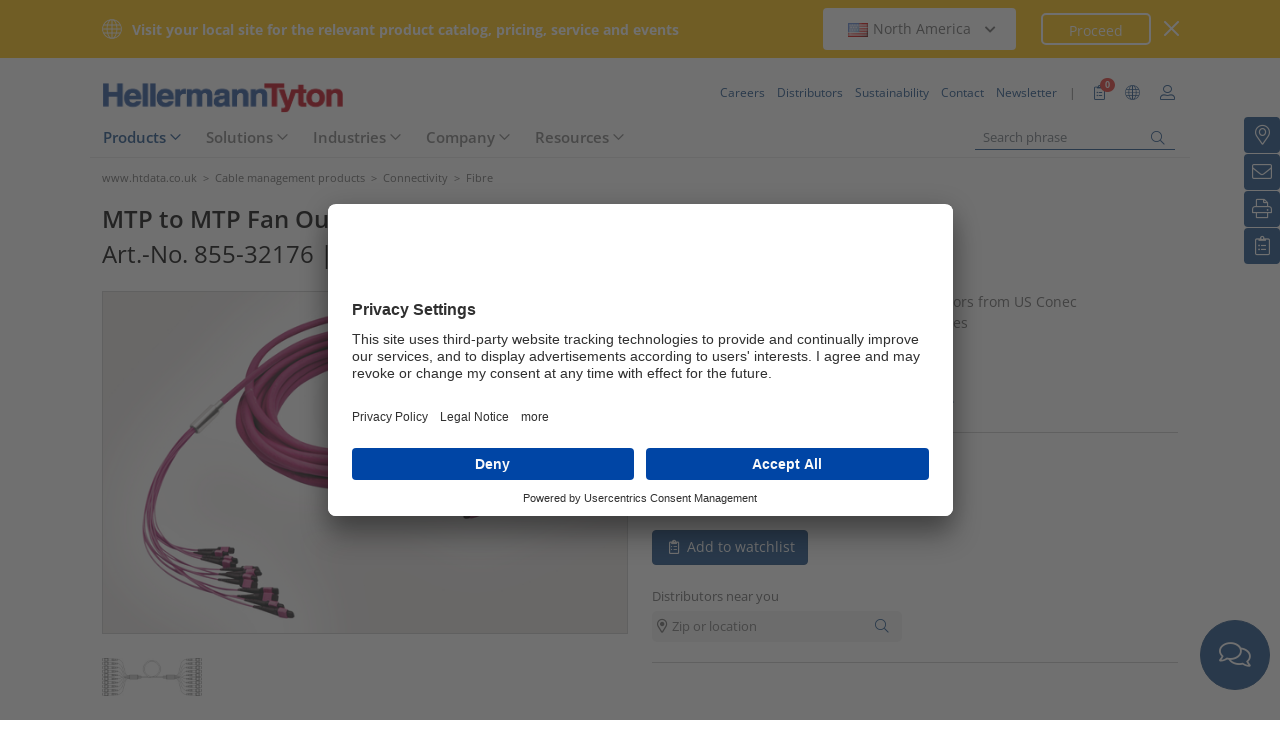

--- FILE ---
content_type: text/html;charset=UTF-8
request_url: https://www.htdata.co.uk/products/flw96m4-mfmf12m-10.0m/855-32176
body_size: 15324
content:
<!DOCTYPE html>
<html>
    <html lang="en">
<head>
        <script nonce="nYZwNLLp0GGt4kq3xbH543+z5h6cyvGBg0v1+qDeaGs=">
		var pageViewCount = sessionStorage.getItem("pageViews");
		if(pageViewCount === null) {
			sessionStorage.setItem("pageViews", "1");
		}
		else {
			var pageViewCount = parseInt(sessionStorage.getItem("pageViews"));
			pageViewCount++;
			sessionStorage.setItem("pageViews", pageViewCount);
		}
		
		var isInternalTraffic= 'false';
		
		var uiLanguage =  'EN';
		var uiCountry = 'GB-HTDATA';

		var dataLayer = [{
			'uiLanguage': uiLanguage,
			'uiCountry': uiCountry,
			'pageType':'Product Detail Page',
			'pageViews': sessionStorage.getItem("pageViews"),
			'isInternalTraffic': isInternalTraffic

			
			,'productTypeCategory': ' Connectivity'
			
			,'productType': 'Fibre'
			
			,'productName': 'FLW96M4-MFMF12M-10.0M'
			
			,'productUns': '855-32176'
			
			,'productFamily': '8 Fibre MTP Fan Out Cable'
			
			,'productGroup': 'MTP to MTP Fan Out'
			
		}];
        // Wenn nicht vom Frontendtest aufgerufen
		
		function setSessionStorageIfNotEmpty(key, value) {
			if(value !== null && value !== '') { sessionStorage.setItem(key, value); }
		}
		setSessionStorageIfNotEmpty('uiLanguage', uiLanguage);
		setSessionStorageIfNotEmpty('uiCountry', uiCountry);
		let urlCampaignParam = new window.URLSearchParams(window.location.search).get('ht_cid');
		var cleanedParam = "";
		if (urlCampaignParam !== null) {
			cleanedParam = urlCampaignParam.replace(/[(){}\\"'Â´`;:\]\[!Â§$%=#]/g, "");
		}
		setSessionStorageIfNotEmpty('campaign', cleanedParam);
		</script>
<link rel="preconnect" href="https://privacy-proxy.usercentrics.eu">
		<link nonce="nYZwNLLp0GGt4kq3xbH543+z5h6cyvGBg0v1+qDeaGs=" rel="preload" href="https://privacy-proxy.usercentrics.eu/3.3.10/uc-block.bundle.js" as="script" integrity="sha384-ZxtGs7nfee/G6OEf602L+OfmIhN0kteQFu3XWFIP2TxyM14G/4yByBVfdCarakLy"
			  crossorigin="anonymous">
		<script nonce="nYZwNLLp0GGt4kq3xbH543+z5h6cyvGBg0v1+qDeaGs=" id="usercentrics-cmp" src="https://app.usercentrics.eu/browser-ui/3.54.0/bundle.js" 
				data-settings-id="5R3yGur0s" async="async" integrity="sha512-6fFtu3KiSAFojb2r+AIoGzzb47metW0OaR+e0BupC6wOkUV8B80OrYyTqEHZvB+rh8+HnwcRbe+taQoQ6kGLcw==" crossorigin="anonymous"></script>
		<script nonce="nYZwNLLp0GGt4kq3xbH543+z5h6cyvGBg0v1+qDeaGs="  src="https://privacy-proxy.usercentrics.eu/3.3.10/uc-block.bundle.js"
				integrity="sha384-ZxtGs7nfee/G6OEf602L+OfmIhN0kteQFu3XWFIP2TxyM14G/4yByBVfdCarakLy" crossorigin="anonymous"></script>
		<script nonce="nYZwNLLp0GGt4kq3xbH543+z5h6cyvGBg0v1+qDeaGs=">
					uc.blockOnly([
						'BJz7qNsdj-7', // YouTube
						'S1pcEj_jZX', // Google Maps
						'ctDbl6j2y' // OnlyFy
					]);
					uc.blockElements({
						'BJz7qNsdj-7': '#UC_SDP_Videos', // Block Div
						'S1pcEj_jZX': '#UC_SDP_GoogleMap', // Block Div
						'ctDbl6j2y': '#psJobWidget' // Block Div
					})

					</script>
			<script nonce="nYZwNLLp0GGt4kq3xbH543+z5h6cyvGBg0v1+qDeaGs=">
			window.addEventListener("RelevanceModule", function (event) {
				if (event.detail.event === "consent_status" && event.detail) {
					if (event.detail['Relevance Module'] === true) {
						document.cookie = "visitortracking=allowed"
					} else {
						document.cookie = "visitortracking= ; expires = Thu, 01 Jan 1970 00:00:00 GMT"
					}
				}
			});
		</script>
	<!-- Usercentrics -->

	<script nonce="nYZwNLLp0GGt4kq3xbH543+z5h6cyvGBg0v1+qDeaGs=">
			(function (w, d, s, l, i) {
				w[l] = w[l] || [];
				w[l].push({
					'gtm.start':
						new Date().getTime(),
					event:'gtm.js'});
				var f = d.getElementsByTagName(s)[0],
					j = d.createElement(s),
					dl = l != 'dataLayer' ? '&l='+ l:'';
				j.async = true;
				j.src = 'https://www.googletagmanager.com/gtm.js?id=' + i + dl;
				var n = d.querySelector('[nonce]');
				n && j.setAttribute('nonce', n.nonce || n.getAttribute('nonce'));
				f.parentNode.insertBefore(j, f);
			})(window, document, 'script', 'dataLayer', 'GTM-5V4QNTL');
		</script>
	<script nonce="nYZwNLLp0GGt4kq3xbH543+z5h6cyvGBg0v1+qDeaGs=">
		(function (w, d, s, l, i) {
			w[l] = w[l] || [];
			w[l].push({
				'gtm.start':
					new Date().getTime(),
				event: 'gtm.js'
			});
			var f = d.getElementsByTagName(s)[0],
				j = d.createElement(s), dl = l != 'dataLayer' ? '&amp;l=' + l : '';
			j.async = true;
			j.src = 'https://www.googletagmanager.com/gtm.js?id=' + i + dl;
			var n = d.querySelector('[nonce]');
			n && j.setAttribute('nonce', n.nonce || n.getAttribute('nonce'));
			f.parentNode.insertBefore(j, f);
		})(window, document, 'script', 'dataLayer', 'GTM-NCKSSCSB');
	</script>

<meta property="og:image" content=https://www.hellermanntyton.com/binaries/content/gallery/ht_global/homepage/open-graph-do-not-change/HellermannTyton_logo.jpg" />
		<meta property="og:image:type" content="image/jpeg" />

        <meta http-equiv="Content-Type" content="text/html;charset=utf-8"/>
        <meta name="viewport" content="width=device-width, initial-scale=1.0"/>
		<script nonce="nYZwNLLp0GGt4kq3xbH543+z5h6cyvGBg0v1+qDeaGs=" type="text/javascript" src="/js/jquery.min.js"></script>
		<script nonce="nYZwNLLp0GGt4kq3xbH543+z5h6cyvGBg0v1+qDeaGs=" type="text/javascript" src='/js/cookie.min.js?v=4.291.3' async="async"></script>
		<link rel="canonical" href="https://www.htdata.co.uk/products/flw96m4-mfmf12m-10.0m/855-32176"/>
<script data-usercentrics="Google Analytics" type="text/plain" nonce="nYZwNLLp0GGt4kq3xbH543+z5h6cyvGBg0v1+qDeaGs=">

        </script>
<script data-usercentrics="Yandex" type="text/plain" nonce="nYZwNLLp0GGt4kq3xbH543+z5h6cyvGBg0v1+qDeaGs=">

        </script>
<script data-usercentrics="Facebook Social Plugins" type="text/plain" nonce="nYZwNLLp0GGt4kq3xbH543+z5h6cyvGBg0v1+qDeaGs=">


        

        </script>
<meta name="robots" content="index,follow"/>
<title>MTP to MTP Fan Out FLW96M4-MFMF12M-10.0M (855-32176)</title>
<meta name="description" content="855-32176"/>
<link as="image" rel="preload" href="https://www.hellermanntyton.com/shared/images600/930523_All_Languages.jpg"/>
<meta property="og:image" id="930523_All_Languages.jpg" content="https://www.hellermanntyton.com/shared/images300/930523_All_Languages.jpg"/>
<meta property="og:image:type" content="image/jpeg"/>
<meta property="og:image" id="897810_All_Languages.jpg" content="https://www.hellermanntyton.com/shared/images300/897810_All_Languages.jpg"/>
<style nonce="nYZwNLLp0GGt4kq3xbH543+z5h6cyvGBg0v1+qDeaGs=">
		@font-face {
			font-family: 'Open Sans';
			src:
			url('/fonts/OpenSans-Bold.ttf') format('truetype'),
			url('/fonts/OpenSans-BoldItalic.ttf') format('truetype'),
			url('/fonts/OpenSans-ExtraBold.ttf') format('truetype'),
			url('/fonts/OpenSans-ExtraBoldItalic.ttf') format('truetype'),
			url('/fonts/OpenSans-Italic.ttf') format('truetype'),
			url('/fonts/OpenSans-Light.ttf') format('truetype'),
			url('/fonts/OpenSans-LightItalic.ttf') format('truetype'),
			url('/fonts/OpenSans-Medium.ttf') format('truetype'),
			url('/fonts/OpenSans-MediumItalic.ttf') format('truetype'),
			url('/fonts/OpenSans-Regular.ttf') format('truetype'),
			url('/fonts/OpenSans-SemiBold.ttf') format('truetype'),
			url('/fonts/OpenSans-SemiBoldItalic.ttf') format('truetype');
		}

		/* latin */
		@font-face {
			font-family: 'Open Sans';
			font-style: normal;
			font-weight: 300;
			font-stretch: 100%;
			font-display: swap;
			src: url('/fonts/memvYaGs126MiZpBA-UvWbX2vVnXBbObj2OVTS-muw.woff2') format('woff2');
			unicode-range: U+0000-00FF, U+0131, U+0152-0153, U+02BB-02BC, U+02C6, U+02DA, U+02DC, U+2000-206F, U+2074, U+20AC, U+2122, U+2191, U+2193, U+2212, U+2215, U+FEFF, U+FFFD;
		}
		@font-face {
			font-family: 'Open Sans';
			font-style: normal;
			font-weight: 400;
			font-stretch: 100%;
			font-display: swap;
			src: url('/fonts/memvYaGs126MiZpBA-UvWbX2vVnXBbObj2OVTS-muw.woff2') format('woff2');
			unicode-range: U+0000-00FF, U+0131, U+0152-0153, U+02BB-02BC, U+02C6, U+02DA, U+02DC, U+2000-206F, U+2074, U+20AC, U+2122, U+2191, U+2193, U+2212, U+2215, U+FEFF, U+FFFD;
		}
		@font-face {
			font-family: 'Open Sans';
			font-style: normal;
			font-weight: 600;
			font-stretch: 100%;
			font-display: swap;
			src: url('/fonts/memvYaGs126MiZpBA-UvWbX2vVnXBbObj2OVTS-muw.woff2') format('woff2');
			unicode-range: U+0000-00FF, U+0131, U+0152-0153, U+02BB-02BC, U+02C6, U+02DA, U+02DC, U+2000-206F, U+2074, U+20AC, U+2122, U+2191, U+2193, U+2212, U+2215, U+FEFF, U+FFFD;
		}
		@font-face {
			font-family: 'Open Sans';
			font-style: normal;
			font-weight: 700;
			font-stretch: 100%;
			font-display: swap;
			src: url('/fonts/memvYaGs126MiZpBA-UvWbX2vVnXBbObj2OVTS-muw.woff2') format('woff2');
			unicode-range: U+0000-00FF, U+0131, U+0152-0153, U+02BB-02BC, U+02C6, U+02DA, U+02DC, U+2000-206F, U+2074, U+20AC, U+2122, U+2191, U+2193, U+2212, U+2215, U+FEFF, U+FFFD;
		}

		@font-face {
			font-family: 'Open Sans';
			font-style: normal;
			font-weight: 800;
			font-stretch: 100%;
			font-display: swap;
			src: url('/fonts/memvYaGs126MiZpBA-UvWbX2vVnXBbObj2OVTS-muw.woff2') format('woff2');
			unicode-range: U+0000-00FF, U+0131, U+0152-0153, U+02BB-02BC, U+02C6, U+02DA, U+02DC, U+2000-206F, U+2074, U+20AC, U+2122, U+2191, U+2193, U+2212, U+2215, U+FEFF, U+FFFD;
		}

		@font-face {
			font-family: 'Open Sans';
			font-style: italic;
			font-weight: 300;
			font-stretch: 100%;
			font-display: swap;
			src: url('/fonts/memvYaGs126MiZpBA-UvWbX2vVnXBbObj2OVTS-muw.woff2') format('woff2');
			unicode-range: U+0000-00FF, U+0131, U+0152-0153, U+02BB-02BC, U+02C6, U+02DA, U+02DC, U+2000-206F, U+2074, U+20AC, U+2122, U+2191, U+2193, U+2212, U+2215, U+FEFF, U+FFFD;
		}
		@font-face {
			font-family: 'Open Sans';
			font-style: italic;
			font-weight: 400;
			font-stretch: 100%;
			font-display: swap;
			src: url('/fonts/memvYaGs126MiZpBA-UvWbX2vVnXBbObj2OVTS-muw.woff2') format('woff2');
			unicode-range: U+0000-00FF, U+0131, U+0152-0153, U+02BB-02BC, U+02C6, U+02DA, U+02DC, U+2000-206F, U+2074, U+20AC, U+2122, U+2191, U+2193, U+2212, U+2215, U+FEFF, U+FFFD;
		}
		@font-face {
			font-family: 'Open Sans';
			font-style: italic;
			font-weight: 600;
			font-stretch: 100%;
			font-display: swap;
			src: url('/fonts/memvYaGs126MiZpBA-UvWbX2vVnXBbObj2OVTS-muw.woff2') format('woff2');
			unicode-range: U+0000-00FF, U+0131, U+0152-0153, U+02BB-02BC, U+02C6, U+02DA, U+02DC, U+2000-206F, U+2074, U+20AC, U+2122, U+2191, U+2193, U+2212, U+2215, U+FEFF, U+FFFD;
		}
		@font-face {
			font-family: 'Open Sans';
			font-style: italic;
			font-weight: 700;
			font-stretch: 100%;
			font-display: swap;
			src: url('/fonts/memvYaGs126MiZpBA-UvWbX2vVnXBbObj2OVTS-muw.woff2') format('woff2');
			unicode-range: U+0000-00FF, U+0131, U+0152-0153, U+02BB-02BC, U+02C6, U+02DA, U+02DC, U+2000-206F, U+2074, U+20AC, U+2122, U+2191, U+2193, U+2212, U+2215, U+FEFF, U+FFFD;
		}

		@font-face {
			font-family: 'Open Sans';
			font-style: italic;
			font-weight: 800;
			font-stretch: 100%;
			font-display: swap;
			src: url('/fonts/memvYaGs126MiZpBA-UvWbX2vVnXBbObj2OVTS-muw.woff2') format('woff2');
			unicode-range: U+0000-00FF, U+0131, U+0152-0153, U+02BB-02BC, U+02C6, U+02DA, U+02DC, U+2000-206F, U+2074, U+20AC, U+2122, U+2191, U+2193, U+2212, U+2215, U+FEFF, U+FFFD;
		}

		/* latin-ext */
		@font-face {
			font-family: 'Open Sans';
			font-style: normal;
			font-weight: 300;
			font-stretch: 100%;
			font-display: swap;
			src: url('/fonts/memvYaGs126MiZpBA-UvWbX2vVnXBbObj2OVTSGmu1aB.woff2') format('woff2');
			unicode-range: U+0100-024F, U+0259, U+1E00-1EFF, U+2020, U+20A0-20AB, U+20AD-20CF, U+2113, U+2C60-2C7F, U+A720-A7FF;
		}
		@font-face {
			font-family: 'Open Sans';
			font-style: normal;
			font-weight: 400;
			font-stretch: 100%;
			font-display: swap;
			src: url('/fonts/memvYaGs126MiZpBA-UvWbX2vVnXBbObj2OVTSGmu1aB.woff2') format('woff2');
			unicode-range: U+0100-024F, U+0259, U+1E00-1EFF, U+2020, U+20A0-20AB, U+20AD-20CF, U+2113, U+2C60-2C7F, U+A720-A7FF;
		}
		@font-face {
			font-family: 'Open Sans';
			font-style: normal;
			font-weight: 600;
			font-stretch: 100%;
			font-display: swap;
			src: url('/fonts/memvYaGs126MiZpBA-UvWbX2vVnXBbObj2OVTSGmu1aB.woff2') format('woff2');
			unicode-range: U+0100-024F, U+0259, U+1E00-1EFF, U+2020, U+20A0-20AB, U+20AD-20CF, U+2113, U+2C60-2C7F, U+A720-A7FF;
		}
		@font-face {
			font-family: 'Open Sans';
			font-style: normal;
			font-weight: 700;
			font-stretch: 100%;
			font-display: swap;
			src: url('/fonts/memvYaGs126MiZpBA-UvWbX2vVnXBbObj2OVTSGmu1aB.woff2') format('woff2');
			unicode-range: U+0100-024F, U+0259, U+1E00-1EFF, U+2020, U+20A0-20AB, U+20AD-20CF, U+2113, U+2C60-2C7F, U+A720-A7FF;
		}

		@font-face {
			font-family: 'Open Sans';
			font-style: normal;
			font-weight: 800;
			font-stretch: 100%;
			font-display: swap;
			src: url('/fonts/memvYaGs126MiZpBA-UvWbX2vVnXBbObj2OVTSGmu1aB.woff2') format('woff2');
			unicode-range: U+0100-024F, U+0259, U+1E00-1EFF, U+2020, U+20A0-20AB, U+20AD-20CF, U+2113, U+2C60-2C7F, U+A720-A7FF;
		}

		@font-face {
			font-family: 'Open Sans';
			font-style: italic;
			font-weight: 300;
			font-stretch: 100%;
			font-display: swap;
			src: url('/fonts/memtYaGs126MiZpBA-UFUIcVXSCEkx2cmqvXlWqWt06F15M.woff2') format('woff2');
			unicode-range: U+0100-024F, U+0259, U+1E00-1EFF, U+2020, U+20A0-20AB, U+20AD-20CF, U+2113, U+2C60-2C7F, U+A720-A7FF;
		}
		@font-face {
			font-family: 'Open Sans';
			font-style: italic;
			font-weight: 400;
			font-stretch: 100%;
			font-display: swap;
			src: url('/fonts/memtYaGs126MiZpBA-UFUIcVXSCEkx2cmqvXlWqWt06F15M.woff2') format('woff2');
			unicode-range: U+0100-024F, U+0259, U+1E00-1EFF, U+2020, U+20A0-20AB, U+20AD-20CF, U+2113, U+2C60-2C7F, U+A720-A7FF;
		}
		@font-face {
			font-family: 'Open Sans';
			font-style: italic;
			font-weight: 600;
			font-stretch: 100%;
			font-display: swap;
			src: url('/fonts/memtYaGs126MiZpBA-UFUIcVXSCEkx2cmqvXlWqWt06F15M.woff2') format('woff2');
			unicode-range: U+0100-024F, U+0259, U+1E00-1EFF, U+2020, U+20A0-20AB, U+20AD-20CF, U+2113, U+2C60-2C7F, U+A720-A7FF;
		}
		@font-face {
			font-family: 'Open Sans';
			font-style: italic;
			font-weight: 700;
			font-stretch: 100%;
			font-display: swap;
			src: url('/fonts/memtYaGs126MiZpBA-UFUIcVXSCEkx2cmqvXlWqWt06F15M.woff2') format('woff2');
			unicode-range: U+0100-024F, U+0259, U+1E00-1EFF, U+2020, U+20A0-20AB, U+20AD-20CF, U+2113, U+2C60-2C7F, U+A720-A7FF;
		}

		@font-face {
			font-family: 'Open Sans';
			font-style: italic;
			font-weight: 800;
			font-stretch: 100%;
			font-display: swap;
			src: url('/fonts/memtYaGs126MiZpBA-UFUIcVXSCEkx2cmqvXlWqWt06F15M.woff2') format('woff2');
			unicode-range: U+0100-024F, U+0259, U+1E00-1EFF, U+2020, U+20A0-20AB, U+20AD-20CF, U+2113, U+2C60-2C7F, U+A720-A7FF;
		}


		/* cyrillic */

		@font-face {
			font-family: 'Open Sans';
			font-style: normal;
			font-weight: 300;
			font-stretch: 100%;
			font-display: swap;
			src: url('/fonts/memvYaGs126MiZpBA-UvWbX2vVnXBbObj2OVTSumu1aB.woff2') format('woff2');
			unicode-range: U+0301, U+0400-045F, U+0490-0491, U+04B0-04B1, U+2116;
		}
		@font-face {
			font-family: 'Open Sans';
			font-style: normal;
			font-weight: 400;
			font-stretch: 100%;
			font-display: swap;
			src: url('/fonts/memvYaGs126MiZpBA-UvWbX2vVnXBbObj2OVTSumu1aB.woff2') format('woff2');
			unicode-range: U+0301, U+0400-045F, U+0490-0491, U+04B0-04B1, U+2116;
		}
		@font-face {
			font-family: 'Open Sans';
			font-style: normal;
			font-weight: 600;
			font-stretch: 100%;
			font-display: swap;
			src: url('/fonts/memvYaGs126MiZpBA-UvWbX2vVnXBbObj2OVTSumu1aB.woff2') format('woff2');
			unicode-range: U+0301, U+0400-045F, U+0490-0491, U+04B0-04B1, U+2116;
		}
		@font-face {
			font-family: 'Open Sans';
			font-style: normal;
			font-weight: 700;
			font-stretch: 100%;
			font-display: swap;
			src: url('/fonts/memvYaGs126MiZpBA-UvWbX2vVnXBbObj2OVTSumu1aB.woff2') format('woff2');
			unicode-range: U+0301, U+0400-045F, U+0490-0491, U+04B0-04B1, U+2116;
		}
		@font-face {
			font-family: 'Open Sans';
			font-style: normal;
			font-weight: 800;
			font-stretch: 100%;
			font-display: swap;
			src: url('/fonts/memvYaGs126MiZpBA-UvWbX2vVnXBbObj2OVTSumu1aB.woff2') format('woff2');
			unicode-range: U+0301, U+0400-045F, U+0490-0491, U+04B0-04B1, U+2116;
		}

		@font-face {
			font-family: 'Open Sans';
			font-style: italic;
			font-weight: 300;
			font-stretch: 100%;
			font-display: swap;
			src: url('/fonts/memvYaGs126MiZpBA-UvWbX2vVnXBbObj2OVTSumu1aB.woff2') format('woff2');
			unicode-range: U+0301, U+0400-045F, U+0490-0491, U+04B0-04B1, U+2116;
		}
		@font-face {
			font-family: 'Open Sans';
			font-style: italic;
			font-weight: 400;
			font-stretch: 100%;
			font-display: swap;
			src: url('/fonts/memvYaGs126MiZpBA-UvWbX2vVnXBbObj2OVTSumu1aB.woff2') format('woff2');
			unicode-range: U+0301, U+0400-045F, U+0490-0491, U+04B0-04B1, U+2116;
		}
		@font-face {
			font-family: 'Open Sans';
			font-style: italic;
			font-weight: 600;
			font-stretch: 100%;
			font-display: swap;
			src: url('/fonts/memvYaGs126MiZpBA-UvWbX2vVnXBbObj2OVTSumu1aB.woff2') format('woff2');
			unicode-range: U+0301, U+0400-045F, U+0490-0491, U+04B0-04B1, U+2116;
		}
		@font-face {
			font-family: 'Open Sans';
			font-style: italic;
			font-weight: 700;
			font-stretch: 100%;
			font-display: swap;
			src: url('/fonts/memvYaGs126MiZpBA-UvWbX2vVnXBbObj2OVTSumu1aB.woff2') format('woff2');
			unicode-range: U+0301, U+0400-045F, U+0490-0491, U+04B0-04B1, U+2116;
		}
		@font-face {
			font-family: 'Open Sans';
			font-style: italic;
			font-weight: 800;
			font-stretch: 100%;
			font-display: swap;
			src: url('/fonts/memvYaGs126MiZpBA-UvWbX2vVnXBbObj2OVTSumu1aB.woff2') format('woff2');
			unicode-range: U+0301, U+0400-045F, U+0490-0491, U+04B0-04B1, U+2116;
		}

	</style>
<link rel="stylesheet" href='/css/main.min.css?v=4.291.3' type="text/css"/>
        <link rel="icon" type="image/png" href="/favicon.png" sizes="64x64"/>
        <link rel="shortcut icon" type="image/x-icon" href="/favicon.ico" sizes="32x32"/>
		<link rel="stylesheet" href="https://www.hellermanntyton.com/shared/fontawesome/fonts/font-awesome-pro-all.min.css" />
		<link rel="stylesheet" href="https://www.hellermanntyton.com/shared/fontawesome/fonts/font-awesome.min.css" />

		<script nonce="nYZwNLLp0GGt4kq3xbH543+z5h6cyvGBg0v1+qDeaGs=" type="application/ld+json">
		{
		   "@context": "http://schema.org",
		   "@type": "WebSite",
		   "url": "https://www.htdata.co.uk/",
		   "potentialAction": {
			 "@type": "SearchAction",
			 "target": "https://www.htdata.co.uk/products/search?query={search_term_string}",
			 "query-input": "required name=search_term_string"
		   },
		   "provider": {
      		  "@type": "Organization",
      		  "url": "https://www.htdata.co.uk/",
      		  "logo": "https://www.htdata.co.uk/images/ht_logo.png"
			}
		}
		</script>
    </head>
    <body class="ht" itemscope itemtype="http://schema.org/WebPage" data-bs-spy="scroll" data-bs-target="#contentnavigation" data-bs-offset="0" tabindex="0">

        <noscript><iframe src="https://www.googletagmanager.com/ns.html?id=GTM-5V4QNTL"
                          height="0" width="0" style="display:none;visibility:hidden"></iframe>
        </noscript>
        <noscript><iframe src="https://www.googletagmanager.com/ns.html?id=GTM-NCKSSCSB"
					  height="0" width="0" style="display:none;visibility:hidden"></iframe>
	</noscript>
	<span id="frontend-test-gtm" style="display: none;">
    <span>true</span>
    <span>GTM-NVBBLSR</span>
    <span>GTM-5V4QNTL</span>
</span>
<header class="container-fluid position-fixed top-0 zindex">

	<div class="country-switcher-bar d-flex align-items-center justify-content-center bg-warning p-2">
		<div class="content-container d-flex justify-content-between align-items-center">
			<div class="d-none d-sm-flex align-items-center">
				<img src='https://www.htdata.co.uk/images/icons/globe.svg' class="globe-icon" alt="Hellermanntyton">
				<span class="country-notification-text">Visit your local site for the relevant product catalog, pricing, service and events</span>
			</div>
			<div class="country-dropdown-buttons d-flex align-items-center">
				<div class="dropdown">
					<button class="btn countrydropdown-toggle" type="button" id="countryDropdown" data-bs-toggle="dropdown" aria-expanded="false">
						<img src="https://www.hellermanntyton.com/binaries/content/gallery/ht/about-us/flags/us_us.png" class="img-flag" alt="Flag North America">North America
							<i class="fas fa-chevron-down"></i>
						<i class="fas fa-chevron-up" style="display: none;"></i>
					</button>
					<ul class="dropdown-menu countryswitch-dropdown" aria-labelledby="countryDropdown">
						<li><a class="dropdown-item" href="https://www.hellermanntyton.com/ar">
								<img src="https://www.hellermanntyton.com/binaries/content/gallery/ht/about-us/flags/ar_ar.png" class="img-flag" alt="Flag Argentina">Argentina</a></li>
						<li><a class="dropdown-item" href="https://www.hellermanntyton.com/au">
								<img src="https://www.hellermanntyton.com/binaries/content/gallery/ht/about-us/flags/au_au.png" class="img-flag" alt="Flag Australia">Australia</a></li>
						<li><a class="dropdown-item" href="https://www.hellermanntyton.com.br">
								<img src="https://www.hellermanntyton.com/binaries/content/gallery/ht/about-us/flags/br_br.png" class="img-flag" alt="Flag Brazil">Brazil</a></li>
						<li><a class="dropdown-item" href="https://www.hellermanntyton.com/bg">
								<img src="https://www.hellermanntyton.com/binaries/content/gallery/ht/about-us/flags/bg.png" class="img-flag" alt="Flag Bulgaria">Bulgaria</a></li>
						<li><a class="dropdown-item" href="https://www.hellermanntyton.com/cn">
								<img src="https://www.hellermanntyton.com/binaries/content/gallery/ht/about-us/flags/cn_cn.png" class="img-flag" alt="Flag China">China</a></li>
						<li><a class="dropdown-item" href="https://www.hellermanntyton.com/cz">
								<img src="https://www.hellermanntyton.com/binaries/content/gallery/ht/about-us/flags/cz_cz.png" class="img-flag" alt="Flag Czech Republic">Czech Republic</a></li>
						<li><a class="dropdown-item" href="https://www.hellermanntyton.com/dk">
								<img src="https://www.hellermanntyton.com/binaries/content/gallery/ht/about-us/flags/dk_dk.png" class="img-flag" alt="Flag Denmark">Denmark</a></li>
						<li><a class="dropdown-item" href="https://www.hellermanntyton.fi">
								<img src="https://www.hellermanntyton.com/binaries/content/gallery/ht/about-us/flags/fi_fi.png" class="img-flag" alt="Flag Finland">Finland</a></li>
						<li><a class="dropdown-item" href="https://www.hellermanntyton.fr">
								<img src="https://www.hellermanntyton.com/binaries/content/gallery/ht/about-us/flags/fr_fr.png" class="img-flag" alt="Flag France">France</a></li>
						<li><a class="dropdown-item" href="https://www.hellermanntyton.de">
								<img src="https://www.hellermanntyton.com/binaries/content/gallery/ht/about-us/flags/de_de.png" class="img-flag" alt="Flag Germany">Germany</a></li>
						<li><a class="dropdown-item" href="https://www.hellermanntyton.com/hu">
								<img src="https://www.hellermanntyton.com/binaries/content/gallery/ht/about-us/flags/hu_hu.png" class="img-flag" alt="Flag Hungary">Hungary</a></li>
						<li><a class="dropdown-item" href="https://www.hellermanntyton.com/in">
								<img src="https://www.hellermanntyton.com/binaries/content/gallery/ht/about-us/flags/in_in.png" class="img-flag" alt="Flag India">India</a></li>
						<li><a class="dropdown-item" href="https://www.hellermanntyton.it">
								<img src="https://www.hellermanntyton.com/binaries/content/gallery/ht/about-us/flags/it_it.png" class="img-flag" alt="Flag Italy">Italy</a></li>
						<li><a class="dropdown-item" href="https://www.hellermanntyton.nl">
								<img src="https://www.hellermanntyton.com/binaries/content/gallery/ht/about-us/flags/nl_nl.png" class="img-flag" alt="Flag Netherlands">Netherlands</a></li>
						<li><a class="dropdown-item" href="https://www.hellermanntyton.us">
								<img src="https://www.hellermanntyton.com/binaries/content/gallery/ht/about-us/flags/us_us.png" class="img-flag" alt="Flag North America">North America</a></li>
						<li><a class="dropdown-item" href="https://www.hellermanntyton.no">
								<img src="https://www.hellermanntyton.com/binaries/content/gallery/ht/about-us/flags/no_no.png" class="img-flag" alt="Flag Norway">Norway</a></li>
						<li><a class="dropdown-item" href="https://www.hellermanntyton.pl">
								<img src="https://www.hellermanntyton.com/binaries/content/gallery/ht/about-us/flags/pl_pl.png" class="img-flag" alt="Flag Poland">Poland</a></li>
						<li><a class="dropdown-item" href="https://www.hellermanntyton.com/pt">
								<img src="https://www.hellermanntyton.com/binaries/content/gallery/ht/about-us/flags/pt.png" class="img-flag" alt="Flag Portugal">Portugal</a></li>
						<li><a class="dropdown-item" href="https://www.hellermanntyton.com/ro">
								<img src="https://www.hellermanntyton.com/binaries/content/gallery/ht/about-us/flags/ro_ro.png" class="img-flag" alt="Flag Romania">Romania</a></li>
						<li><a class="dropdown-item" href="https://www.hellermanntyton.ru">
								<img src="https://www.hellermanntyton.com/binaries/content/gallery/ht/about-us/flags/ru_ru.png" class="img-flag" alt="Flag Russia">Russia</a></li>
						<li><a class="dropdown-item" href="https://www.hellermanntyton.com/sg">
								<img src="https://www.hellermanntyton.com/binaries/content/gallery/ht/about-us/flags/sg_sg.png" class="img-flag" alt="Flag Singapore">Singapore</a></li>
						<li><a class="dropdown-item" href="https://www.hellermanntyton.com/si">
								<img src="https://www.hellermanntyton.com/binaries/content/gallery/ht/about-us/flags/si_si.png" class="img-flag" alt="Flag Slovenia">Slovenia</a></li>
						<li><a class="dropdown-item" href="https://www.hellermanntyton.co.za">
								<img src="https://www.hellermanntyton.com/binaries/content/gallery/ht/about-us/flags/za_za.png" class="img-flag" alt="Flag South Africa">South Africa</a></li>
						<li><a class="dropdown-item" href="https://www.hellermanntyton.com/kr">
								<img src="https://www.hellermanntyton.com/binaries/content/gallery/ht/about-us/flags/kr_kr.png" class="img-flag" alt="Flag South Korea">South Korea</a></li>
						<li><a class="dropdown-item" href="https://www.hellermanntyton.es">
								<img src="https://www.hellermanntyton.com/binaries/content/gallery/ht/about-us/flags/es_es.png" class="img-flag" alt="Flag Spain">Spain</a></li>
						<li><a class="dropdown-item" href="https://www.hellermanntyton.se">
								<img src="https://www.hellermanntyton.com/binaries/content/gallery/ht/about-us/flags/se_se.png" class="img-flag" alt="Flag Sweden">Sweden</a></li>
						<li><a class="dropdown-item" href="https://www.hellermanntyton.ch">
								<img src="https://www.hellermanntyton.com/binaries/content/gallery/ht/about-us/flags/ch.png" class="img-flag" alt="Flag Switzerland">Switzerland</a></li>
						<li><a class="dropdown-item" href="https://www.hellermanntyton.com/tr">
								<img src="https://www.hellermanntyton.com/binaries/content/gallery/ht/about-us/flags/tr.png" class="img-flag" alt="Flag Türkiye">Türkiye</a></li>
						<li><a class="dropdown-item" href="https://www.hellermanntyton.com/ae">
								<img src="https://www.hellermanntyton.com/binaries/content/gallery/ht/about-us/flags/ae_ae.png" class="img-flag" alt="Flag United Arab Emirates">United Arab Emirates</a></li>
						<li><a class="dropdown-item" href="https://www.hellermanntyton.co.uk">
								<img src="https://www.hellermanntyton.com/binaries/content/gallery/ht/about-us/flags/en_gb.png" class="img-flag" alt="Flag United Kingdom">United Kingdom</a></li>
						</ul>
				</div>
				<div class="d-flex align-items-center">
					<a href="https://www.hellermanntyton.us" class="btn btn-dark btn-proceed d-none d-sm-block">
						Proceed</a>
					<a href="https://www.hellermanntyton.us" class="btn btn-dark btn-proceed-checkmark btn-checkmark d-block d-sm-none">
						<i class="fas fa-check"></i>
					</a>
					<button class="btn-close btn-close-white countryswitch-close-icon"></button>
				</div>
			</div>
		</div>
	</div>
	<script nonce="nYZwNLLp0GGt4kq3xbH543+z5h6cyvGBg0v1+qDeaGs=">
		function hideCountrySwitcher() {
			var date = new Date();
			date.setTime(date.getTime() + (14 * 24 * 60 * 60 * 1000));
			document.cookie = "hideCountrySwitcher=true; expires=" + date.toUTCString() + "; path=/";
			$(".country-switcher-bar").attr("style", "display: none !important;");
			$('body').css('padding-top', '100px');
			$('.main-header').css('top', '0px');
			if ($('header').hasClass('engineer')) {
				$('header').removeClass('countrySwitcher');
			}
		}

		$("#countryDropdown").on('show.bs.dropdown', function () {
			$(".fa-chevron-down").toggle()
		});

		$("#countryDropdown").on('hide.bs.dropdown', function () {
			$(".fa-chevron-down").toggle()
		});

		function adjustStylesForCountrySwitcher() {
			if ($('header').hasClass('engineer')) {
				$('header').addClass('countrySwitcher');
			}
			$('body').css('padding-top', '158px');
			$('.main-header').css('top', '58px');
		}

		$(document).ready(function() {
			adjustStylesForCountrySwitcher();
			$('.countryswitch-close-icon').on('click', function () {
				hideCountrySwitcher()
			})
		});
	</script>
<div class="container main-header position-absolute">
	<span class="todaysdate printShow">09/11/2025</span>

	<div class="logo">
		<div>
	<a href="https://www.htdata.co.uk/">
		<img height="30px" width="235px" src='https://www.htdata.co.uk/images/ht_logo.png' alt="HellermannTyton">
	</a>
</div>
</div>

	<div class="header-search">
		<button id="searchButton" type="button" class="btn btn-clean">
	<i class="fa fa-search"></i>
</button>

<form class="search" action="/products/search">
	<input pattern=".{3,}" required type="search" class="form-control" id="productSearch" name="query" title="Search phrase"
		   autocomplete="off" placeholder="Search phrase">
	<span class="glyphicon glyphicon form-control-feedback " aria-hidden="true" style="color:#144a86;"></span>
	<input type="hidden" name="cat" value="">

	<button type="submit" class="form-control-feedback button-search">
		<i class="fal fa-search" style="color: #144a86;"></i>
	</button>
</form>

<script nonce="nYZwNLLp0GGt4kq3xbH543+z5h6cyvGBg0v1+qDeaGs=" type="text/javascript">
	var rootUrl = "/";
	if (rootUrl === "") {
		rootUrl = "";
	}
	let re = /\/[a-z][a-z]/;
	if (rootUrl.match(re) != null && !rootUrl.endsWith("/site/")) {
		rootUrl += "/";
	}
</script>
</div>

	<button type="button" class="btn menu-burger">
		<i class="fal fa-times close-menu"></i>
		<i class="fa fa-bars open-menu">
		<span class="bubble-badge watchlist-product-count hidden"
			  data-watchlist-product-count="0">0</span>
		</i>
	</button>

	<nav class="header-nav">
		<div class="nav-tools ">
			<ul>
	<li>
			<a class="top-navi-watchlist" href='/watchlist' title='My watchlist'>
				<i class="fal fa-clipboard-list"></i>
				<span class="bubble-badge watchlist-product-count" data-watchlist-product-count="0">0</span>
			</a>
		</li>
	<li>
			<a class="top-navi-find-us position-relative" href='/about-us/worldwide' title='Global Home'>
				<img src='https://www.htdata.co.uk/images/icons/globe.svg' alt='Global Home'>
				<p class="position-absolute top-0 start-100 translate-middle uiCountryCornerID"></p>
			</a>
		</li>
	<li>
				<a class="account-link top-navi-login" href="https://www.htdata.co.uk/account/gotologin" title='Login'>
					<i class="ajax-login fal fa-user-alt"></i>
				</a>
			</li>
		</ul>
</div>

		<div class="nav-shortcuts">
			<nav aria-label="Main navigation">
	<ul>
	<li>
				<a class="top-navi-career" href='/career'>
					<span>Careers</span>
				</a>
			</li>
		<li>
				<a class="top-navi-distributors" href='/distributors'>
					<span>Distributors</span>
				</a>
			</li>
		<li>
				<a class="top-navi-sustainability" href='/about-us/sustainability'>
					<span>Sustainability</span>
				</a>
			</li>
		<li>
					<a class="top-navi-contact" href='/contact'>
						<span>Contact</span>
					</a>
				</li>
			<li>
				<a class="top-navi-newsletter" href='/newsletter'>
					<span>Newsletter</span>
				</a>
			</li>
		</ul>
</nav>
</div>

		<div class="nav-main" data-hj-ignore-attributes>
			<ul class="text-navi">
        <li class="ht-dropdown" data-ref='menu_products'>
              <a href="/products" class="ga_mainmenu_item current"
						   aria-haspopup="true">Products</a>
                    <ul class="first-menu">
                    <li class="">
                                    <a class="ga_mainmenu_item" href="/products/product-highlights">Product highlights</a>
                                    </li>
                            <li class="">
                                    <a class="ga_mainmenu_item" href="/products">Product overview</a>
                                    </li>
                            <li class="hasSubmenu">
                                                <a class="ga_mainmenu_item" href="/products/connectivity">
													<span class="ga_mainmenu_item name">Connectivity</span>
                                                </a>
												<ul class="submenu">
                                                    <li>
																<a class="ga_mainmenu_subitem" href="/products/rapidnet">
																	<span class="ga_mainmenu_subitem name">RapidNet</span>
																</a>
                                                            </li>
                                                        <li>
																<a class="ga_mainmenu_subitem" href="/products/gigaduct">
																	<span class="ga_mainmenu_subitem name">GigaDuct</span>
																</a>
                                                            </li>
                                                        <li>
																<a class="ga_mainmenu_subitem" href="/products/patch-panels">
																	<span class="ga_mainmenu_subitem name">Patch Panels</span>
																</a>
                                                            </li>
                                                        <li>
																<a class="ga_mainmenu_subitem" href="/products/data-outlets">
																	<span class="ga_mainmenu_subitem name">Data Outlets</span>
																</a>
                                                            </li>
                                                        <li>
																<a class="ga_mainmenu_subitem" href="/products/fibre">
																	<span class="ga_mainmenu_subitem name">Fibre</span>
																</a>
                                                            </li>
                                                        <li>
																<a class="ga_mainmenu_subitem" href="/products/cable">
																	<span class="ga_mainmenu_subitem name">Cable</span>
																</a>
                                                            </li>
                                                        <li>
																<a class="ga_mainmenu_subitem" href="/products/accessories">
																	<span class="ga_mainmenu_subitem name">Accessories</span>
																</a>
                                                            </li>
                                                        <li>
																<a class="ga_mainmenu_subitem" href="/products/ufc-closures">
																	<span class="ga_mainmenu_subitem name">UFC Closures</span>
																</a>
                                                            </li>
                                                        <li>
																<a class="ga_mainmenu_subitem" href="/products/fdn-closures">
																	<span class="ga_mainmenu_subitem name">FDN Closures</span>
																</a>
                                                            </li>
                                                        <li>
																<a class="ga_mainmenu_subitem" href="/products/fml-closures">
																	<span class="ga_mainmenu_subitem name">FML Closures</span>
																</a>
                                                            </li>
                                                        <li>
																<a class="ga_mainmenu_subitem" href="/products/frbu-closures">
																	<span class="ga_mainmenu_subitem name">FRBU Closures</span>
																</a>
                                                            </li>
                                                        <li>
																<a class="ga_mainmenu_subitem" href="/products/fst-closures">
																	<span class="ga_mainmenu_subitem name">FST Closures</span>
																</a>
                                                            </li>
                                                        <li>
																<a class="ga_mainmenu_subitem" href="/products/connectorised-closures">
																	<span class="ga_mainmenu_subitem name">Connectorised Closures</span>
																</a>
                                                            </li>
                                                        <li>
																<a class="ga_mainmenu_subitem" href="/products/copper-jointing-closures">
																	<span class="ga_mainmenu_subitem name">Copper Jointing Closures</span>
																</a>
                                                            </li>
                                                        <li>
																<a class="ga_mainmenu_subitem" href="/products/cfn-closures">
																	<span class="ga_mainmenu_subitem name">CFN Closures</span>
																</a>
                                                            </li>
                                                        <li>
																<a class="ga_mainmenu_subitem" href="/products/enclosures">
																	<span class="ga_mainmenu_subitem name">Enclosures</span>
																</a>
                                                            </li>
                                                        <li>
																<a class="ga_mainmenu_subitem" href="/products/cablelok">
																	<span class="ga_mainmenu_subitem name">Cablelok</span>
																</a>
                                                            </li>
                                                        <li>
																<a class="ga_mainmenu_subitem" href="/products/splice-trays">
																	<span class="ga_mainmenu_subitem name">Splice Trays</span>
																</a>
                                                            </li>
                                                        <li>
																<a class="ga_mainmenu_subitem" href="/products/broadband-accessories">
																	<span class="ga_mainmenu_subitem name">Broadband Accessories</span>
																</a>
                                                            </li>
                                                        <li>
																<a class="ga_mainmenu_subitem" href="/products/microducts">
																	<span class="ga_mainmenu_subitem name">Microducts</span>
																</a>
                                                            </li>
                                                        </ul>
												</li>
                                        </ul>
            </li>
        <li class="ht-dropdown" >
              <a href="#" class="ga_mainmenu_item"
						   aria-haspopup="true">Solutions</a>
                    <ul class="first-menu">
                    <li class="">
											<a class="ga_mainmenu_item" data-ref="menu_item_competence" href="/competences/warranty-and-training">
												<span class="ga_mainmenu_item name">Fibre and Copper Training Courses</span>
													</a>
											</li>
									<li class="hasSubmenu">
											<a class="ga_mainmenu_item" data-ref="menu_item_competence" href="/competences/pre-terminated">
												<span class="ga_mainmenu_item name">RapidNet - Pre-terminated Systems</span>
													</a>
											<ul>
													<li>
															<a class="ga_mainmenu_subitem" data-ref="menu_item_competence" href="/competences/rapidnet-classic">
																<span class="ga_mainmenu_subitem name">RapidNet CLASSIC</span>
																	</a>
														</li>
													<li>
															<a class="ga_mainmenu_subitem" data-ref="menu_item_competence" href="/competences/rapidnet-ultra">
																<span class="ga_mainmenu_subitem name">RapidNet ULTRA</span>
																	</a>
														</li>
													</ul>
											</li>
									<li class="">
											<a class="ga_mainmenu_item" data-ref="menu_item_competence" href="/competences/gigaduct">
												<span class="ga_mainmenu_item name">GigaDuct</span>
													</a>
											</li>
									<li class="">
											<a class="ga_mainmenu_item" data-ref="menu_item_competence" href="/competences/cat6a-cat6-connectivity">
												<span class="ga_mainmenu_item name">Cat6A & Cat6 Connectivity</span>
													</a>
											</li>
									<li class="">
											<a class="ga_mainmenu_item" data-ref="menu_item_competence" href="/competences/fibre">
												<span class="ga_mainmenu_item name">Fibre Solutions</span>
													</a>
											</li>
									<li class="hasSubmenu">
											<a class="ga_mainmenu_item" data-ref="menu_item_competence" href="/competences/broadband">
												<span class="ga_mainmenu_item name">Broadband Fibre Connectivity</span>
													</a>
											<ul>
													<li>
															<a class="ga_mainmenu_subitem" data-ref="menu_item_competence" href="/competences/fibre-enclosures">
																<span class="ga_mainmenu_subitem name">The Last Mile - FTTX Solutions</span>
																	</a>
														</li>
													<li>
															<a class="ga_mainmenu_subitem" data-ref="menu_item_competence" href="/competences/cablelok">
																<span class="ga_mainmenu_subitem name">Cablelok</span>
																	</a>
														</li>
													<li>
															<a class="ga_mainmenu_subitem" data-ref="menu_item_competence" href="/competences/modular-fibre-solutions">
																<span class="ga_mainmenu_subitem name">Modular Fibre Solutions</span>
																	</a>
														</li>
													<li>
															<a class="ga_mainmenu_subitem" data-ref="menu_item_competence" href="/competences/home-connections">
																<span class="ga_mainmenu_subitem name">Home Connections</span>
																	</a>
														</li>
													</ul>
											</li>
									<li class="">
											<a class="ga_mainmenu_item" data-ref="menu_item_competence" href="/competences/zone-cabling-solutions">
												<span class="ga_mainmenu_item name">Zone Cabling Solutions</span>
													</a>
											</li>
									<li class="">
											<a class="ga_mainmenu_item" data-ref="menu_item_competence" href="/competences/microduct">
												<span class="ga_mainmenu_item name">Microduct systems</span>
													</a>
											</li>
									</ul>
            </li>
        <li class="ht-dropdown" >
              <a href="/competences/markets-and-industries" class="ga_mainmenu_item"
						   aria-haspopup="true">Industries</a>
                    <ul class="first-menu">
                    </ul>
            </li>
        <li class="ht-dropdown" >
              <a href="/about-us" class="ga_mainmenu_item"
						   aria-haspopup="true">Company</a>
                    <ul class="first-menu">
                    <li class="">
                                    <a class="ga_mainmenu_item" href="/about-us/made-for-real">MADE FOR REAL</a>
                                    </li>
                            <li class="">
                                    <a class="ga_mainmenu_item" href="/about-us/mission-statement">Mission Statement</a>
                                    </li>
                            <li class="">
                                    <a class="ga_mainmenu_item" href="/about-us/worldwide">Worldwide locations</a>
                                    </li>
                            <li class="">
                                    <a class="ga_mainmenu_item" href="/about-us/sustainability">Sustainability</a>
                                    </li>
                            <li class="">
                                    <a class="ga_mainmenu_item" href="/about-us/location">Location</a>
                                    </li>
                            <li class="">
                                    <a class="ga_mainmenu_item" href="/about-us/history">History</a>
                                    </li>
                            <li class="">
                                    <a class="ga_mainmenu_item" href="/about-us/philosophy">Philosophy</a>
                                    </li>
                            <li class="">
                                    <a class="ga_mainmenu_item" href="/about-us/research-and-development">Research & Development</a>
                                    </li>
                            <li class="">
                                    <a class="ga_mainmenu_item" href="/about-us/meet-the-team">Meet the team</a>
                                    </li>
                            <li class="">
                                    <a class="ga_mainmenu_item" href="/competences/environment-and-quality">Environment & Quality</a>
                                    </li>
                            </ul>
            </li>
        <li class="ht-dropdown" >
              <a href="/career" class="ga_mainmenu_item"
						   aria-haspopup="true">Resources</a>
                    <ul class="first-menu">
                    <li class="hasSubmenu">
                                    <a class="ga_mainmenu_item" href="/downloads">Media Center</a>
                                    <ul>
                                            <li >
																<a class="ga_mainmenu_subitem" data-ref='menu_download' href="/downloads/broadband-connectivity-catalogue">
																	<span class="ga_mainmenu_subitem name">Broadband Connectivity Product Catalogue 2016</span>
																</a>
															</li>
														<li >
																<a class="ga_mainmenu_subitem" data-ref='menu_download' href="/downloads/broadband-connectivity-data-sheets">
																	<span class="ga_mainmenu_subitem name">Broadband Connectivity Data Sheets</span>
																</a>
															</li>
														<li >
																<a class="ga_mainmenu_subitem" data-ref='menu_download' href="/downloads/connectivity-catalogue">
																	<span class="ga_mainmenu_subitem name">LAN Connectivity Product Catalogues</span>
																</a>
															</li>
														<li >
																<a class="ga_mainmenu_subitem" data-ref='menu_download' href="/downloads/lan-connectivity-data-sheets">
																	<span class="ga_mainmenu_subitem name">LAN Connectivity Data Sheets</span>
																</a>
															</li>
														<li >
																<a class="ga_mainmenu_subitem" data-ref='menu_download' href="/downloads/microduct-data-sheets">
																	<span class="ga_mainmenu_subitem name">Microduct Data Sheets</span>
																</a>
															</li>
														<li >
																<a class="ga_mainmenu_subitem" data-ref='menu_download' href="/downloads/brochures">
																	<span class="ga_mainmenu_subitem name">Brochures</span>
																</a>
															</li>
														<li >
																<a class="ga_mainmenu_subitem" data-ref='menu_download' href="/downloads/flyers">
																	<span class="ga_mainmenu_subitem name">Flyers and Leaflets</span>
																</a>
															</li>
														<li >
																<a class="ga_mainmenu_subitem" data-ref='menu_download' href="/downloads/25-year-warranty">
																	<span class="ga_mainmenu_subitem name">HellermannTyton 25 Year Warranty</span>
																</a>
															</li>
														<li >
																<a class="ga_mainmenu_subitem" data-ref='menu_download' href="/downloads/installation-guides">
																	<span class="ga_mainmenu_subitem name">Installation Guides</span>
																</a>
															</li>
														<li >
																<a class="ga_mainmenu_subitem" data-ref='menu_download' href="/downloads/newsletters">
																	<span class="ga_mainmenu_subitem name">Newsletters</span>
																</a>
															</li>
														<li >
																<a class="ga_mainmenu_subitem" data-ref='menu_videos' href="/downloads/videos">
																	<span class="ga_mainmenu_subitem name">Videos</span>
																</a>
															</li>
														<li >
																<a class="ga_mainmenu_subitem" data-ref='menu_download' href="/downloads/white-papers">
																	<span class="ga_mainmenu_subitem name">White Papers and Published Articles</span>
																</a>
															</li>
														<li >
																<a class="ga_mainmenu_subitem" data-ref='menu_download' href="/downloads/visio-stencils">
																	<span class="ga_mainmenu_subitem name">Visio Stencils</span>
																</a>
															</li>
														<li >
																<a class="ga_mainmenu_subitem" data-ref='menu_download' href="/downloads/software">
																	<span class="ga_mainmenu_subitem name">Software</span>
																</a>
															</li>
														<li >
																<a class="ga_mainmenu_subitem" data-ref='menu_download' href="/downloads/case-studies">
																	<span class="ga_mainmenu_subitem name">Case Studies</span>
																</a>
															</li>
														<li >
																<a class="ga_mainmenu_subitem" data-ref='menu_download' href="/downloads/general-information">
																	<span class="ga_mainmenu_subitem name">General Information</span>
																</a>
															</li>
														<li >
																<a class="ga_mainmenu_subitem" data-ref='menu_download' href="/downloads/guidelines-and-commitments">
																	<span class="ga_mainmenu_subitem name">Guidelines and commitments</span>
																</a>
															</li>
														</ul>
                                    </li>
                            <li class="">
                                    <a class="ga_mainmenu_item" href="/events">Events</a>
                                    </li>
                            <li class="">
                                    <a class="ga_mainmenu_item" href="/news">News</a>
                                    </li>
                            </ul>
            </li>
        </ul>
</div>
	</nav>
</div>
</header>

<div id='snav' class='d-none d-sm-block'>
		<ul>
			<li class="d-block d-sm-none">
				<a href='https://www.hellermanntyton.com' tabindex="-1">
					<i class="fa fa-globe marker"></i>
					<span class="marker">Global Home</span>
				</a>
			</li>

			<li class="whereToBuyPin">
					<a id="httoolbar_w2b" href='/distributors' aria-label="Distributors" tabindex="-1">
						<i class="fal fa-map-marker-alt marker wheretobuy-icon"></i>
						<span class="marker">Distributors</span>
					</a>
				</li>
			<li>
					<a id="httoolbar_newsletter" href="/newsletter" aria-label="Newsletter" tabindex="-1">
						<i class="fal fa-envelope marker"></i>
							<span class="marker">Newsletter</span>
					</a>
				</li>
			<li>
					<a id="httoolbar_print" href='' class="showPrintDialog" aria-label="Print" tabindex="-1">
						<i class="fal fa-print marker"></i>
						<span class="marker">Print</span>
					</a>
				</li>
			<li id="compare-icon" class="whereToBuyPin whereToBuyPinDetail">
				<a id="httoolbar_compare" tabindex="-1">
					<i class="fal fa-exchange marker"></i>
					<span class="marker"><i class="compare-bubble"></i>Compare selected products</span>
				</a>
			</li>

			<li class="myht-favourites-flag" data-myhtuser="">
					<a href="/watchlist" class="httoolbar_watch" aria-label="My watchlist" tabindex="-1">
						<i class="fal fa-clipboard-list"></i>
						<span>
							<i class="watchlist-product-count-bubble watchlist-product-count" data-watchlist-product-count="0">0</i>
							My watchlist</span>
					</a>
				</li>
			</ul>
	</div>
<div class="container breadcrumbContainer">
	<div id="breadcrumb"
	itemscope itemtype="http://schema.org/BreadcrumbList">
		<span itemprop="itemListElement" itemscope itemtype="http://schema.org/ListItem">
		<a itemprop="item" href="/"><span itemprop="name">www.htdata.co.uk</span></a>
			<meta itemprop="position" content="1"/>
	</span>
<span>&nbsp;>&nbsp;</span>
			<span itemprop="itemListElement" itemscope itemtype="http://schema.org/ListItem">
		<a itemprop="item" href="/products"><span itemprop="name">Cable management products</span></a>
			<meta itemprop="position" content="2"/>
	</span>
<span>&nbsp;>&nbsp;</span><span itemprop="itemListElement" itemscope itemtype="http://schema.org/ListItem">
		<a itemprop="item" href="/products/connectivity"><span itemprop="name">Connectivity</span></a>
			<meta itemprop="position" content="3"/>
	</span>
<span>&nbsp;>&nbsp;</span><span itemprop="itemListElement" itemscope itemtype="http://schema.org/ListItem">
		<a itemprop="item" href="/products/fibre"><span itemprop="name">Fibre</span></a>
			<meta itemprop="position" content="4"/>
	</span>
</div>
</div>
<div class="pagecontent">
        	<div class="container mainContainer">
    <div id="main">
        <div id="content-wrap">
            <div id="content">
                <div id="productDetails" class="row"
	 data-hasWhereToBuy="false"
	 data-productUNS="855-32176">

	<div class="container detailHead">
			<div class="row">
				<div class="col-12">
					</div>
			</div>

			<div class="row">
				<div class="col-12">
					<h1>
						MTP to MTP Fan Out<br/>
						<span class="secondLine">Art.-No.&nbsp;855-32176</span>
						<span class="secondLine">|&nbsp;FLW96M4-MFMF12M-10.0M</span>
						<span class="secondLine">|&nbsp;</span>
						</h1>
					<div class="copy-product-headline">
						<button type="button" class="copy-product-headline__icon" aria-label="Copied">
							<i class="fal fa-copy"></i>
						</button>
						<div class="tooltip" id="tooltip" role="status">Copied</div>
					</div>
				</div>
			</div>
		</div>
		<div class="container">
			<div id="detaildescription" itemscope itemtype="http://schema.org/Product">

				<meta itemprop="name" content="MTP to MTP Fan Out"/>
				<meta itemprop="productID" content="855-32176"/>
				<meta itemprop="description"
					  content="RapidNet fan out to fan out cables remove localised patching at both ends, saving space in the cabinets and reducing optical losses in the link. These cables are offered in various configurations and are particularly suited to applications where the active equipment or hardware at each end is located either in the same cabinet or row."/>
				<meta itemprop="gtin13" content="5022660160936"/>
				<meta itemprop="image" content="https://www.hellermanntyton.com/shared/images600/930523_All_Languages.jpg"/>
				<meta itemprop="brand" content="HellermannTyton"/>
				<meta itemprop="logo" content="https://www.htdata.co.uk/images/ht_logo.png"/>
				<div class="row">
					<div class="images col-12 col-md-5 col-lg-6">
						<div id="blueimp-links" class="blueimp-links image-gallery--desktop">
							<a href="https://www.hellermanntyton.com/shared/images600/930523_All_Languages.jpg"
									   title="12 x 8 Fibre MTP to 12 x 8 Fibre MTP Fan Out" class="primaryimage--desktop"
									   data-description="12 x 8 Fibre MTP to 12 x 8 Fibre MTP Fan Out">

										<img class="primaryimage"
											 src="https://www.hellermanntyton.com/shared/images600/930523_All_Languages.jpg"
											 alt="12 x 8 Fibre MTP to 12 x 8 Fibre MTP Fan Out"
											 title="12 x 8 Fibre MTP to 12 x 8 Fibre MTP Fan Out">

										</a>

									<div class="gallery image-gallery--desktop" data-js="gallery">
											<div class="gallery__arrow gallery__arrow--right" data-js="gallery-arrow-right">
												<i class="fas fa-chevron-right" data-js="gallery-arrow"></i>
											</div>
											<div class="gallery__arrow gallery__arrow--left" data-js="gallery-arrow-left">
												<i class="fas fa-chevron-left" data-js="gallery-arrow"></i>
											</div>
											<div id="more_product_images" class="gallery__scrollable-container" data-js="gallery-scroll-container">
												<div class="gallery__image-list">
													<div class="gallery__image-container">
															<a href="https://www.hellermanntyton.com/shared/images600/897810_All_Languages.jpg" title="12 x 8 Fibre MTP Fan Out" data-description="12 x 8 Fibre MTP Fan Out">
																<img class="gallery__image" loading="lazy"
																	 src="https://www.hellermanntyton.com/shared/images300/897810_All_Languages.jpg"
																	 alt="12 x 8 Fibre MTP Fan Out" title="12 x 8 Fibre MTP Fan Out"/>
															</a>
														</div>
													</div>
											</div>
										</div>
									</div>

						<div id="blueimp-gallery-carousel" aria-label="image carousel"
							 class="blueimp-gallery blueimp-gallery-carousel blueimp-gallery-controls image-gallery--mobile">
							<div class="slides" aria-live="off"></div>
							<button type="button" class="prev" aria-controls="blueimp-gallery-carousel" aria-label="previous slide">
								<i class="fas fa-chevron-left" aria-hidden="true"></i>
							</button>
							<button type="button" class="next" aria-controls="blueimp-gallery-carousel" aria-label="next slide">
								<i class="fas fa-chevron-right" aria-hidden="true"></i>
							</button>
							<ol class="indicator"></ol>
						</div>

						<p class="image-gallery__description" data-js="image-description"></p>

						<div class="clearfix"></div>

						</div>

					<div class="details col-12 col-md-7 col-lg-6">
						<div id="detaildesc">
							<ul class="feature-bullet-list" id="feature-list">
								<li data-js="featureBullet">High performance low loss Elite&#174; Connectors from US Conec</li>
								<li data-js="featureBullet">Compatible with all MTP RapidNet Cassettes</li>
								<li data-js="featureBullet">Available in OM4 and OM5</li>
								<li data-js="featureBullet">Pre-tested with test results supplied</li>
								<li data-js="featureBullet">Female MTP Connectors</li>
								<div class="feature-bullet-list__fadeout" data-js="feature-bullet-fadeout"></div>
								</ul>
							<button type="button" class="feature-bullet-list__display-control" data-js="feature-bullet-display-control" aria-expanded="false" aria-controls="feature-list">
									<span class="showLink" data-js="showMore">Show more</span>
									<span class="hidden showLink" data-js="showLess">Show less</span>
								</button>
							<div class=" product-order-information gray-top-border">
									<fieldset class="packSize-group">
											<legend class="packSizeTitle">Package size</legend>
											<div class="radioOption">
													<input class="packageSizeRadio" type="radio" id="1" name="productSize"
														   value="/products/flw96m4-mfmf12m-10.0m/859-27996?packagingVariation=true&originalProduct=855-32176"
														>
													<label class="packageSizeLabel" for="1">1&nbspm</label>
												</div>
											<div class="radioOption">
													<input class="packageSizeRadio" type="radio" id="10" name="productSize"
														   value="/products/flw96m4-mfmf12m-10.0m/855-32176?packagingVariation=true&originalProduct=855-32176"
														checked>
													<label class="packageSizeLabel" for="10">10&nbspm</label>
												</div>
											</fieldset>

										<div class="placeholderDiv"></div>
											<script nonce="nYZwNLLp0GGt4kq3xbH543+z5h6cyvGBg0v1+qDeaGs=" type="text/javascript">
										window.addEventListener('load', function() {
											const radios = document.getElementsByName('productSize');
											for (const radio of radios) {
												radio.addEventListener('change', function() {
													if (this.checked) {
														window.location.href = this.value;
													}
												});
											}
										});
									</script>
									<div class="">
	</div> <div class="product-order-information__watchlist-block">
				<div class="product-order-information__watchlist-and-count-wrapper">
							<div data-product-uns="855-32176" class="product-teaser-list__wrapper">
			<a class="watchlistRemoveButton watchlist-button hidden watchlist-button--active btn btn-default" data-watchlist="true" href="" title="On my watchlist">
				<i class="fas fa-clipboard-check fa-fw" aria-hidden="true"></i>
				<span class="">On my watchlist</span>
				</a>
			<a class="watchlistAddButton watchlist-button ga_watch-detail btn btn-primary" data-watchlist="false" href="" title="Add to watchlist">
				<i class="far fa-clipboard-list fa-fw" aria-hidden="true"></i>
				<span class="">Add to watchlist</span>
				</a>
			<a class="product-detail__gotowatchlist-link hidden" data-js="go-to-watchlist-link" href="/watchlist">Go to watchlist ></a>
			</div>

		<div class="pop-over-content-login-to-use-function hidden">
			<p>To use the watchlist, please login or register:</p>
			<a class="btn btn-primary pop-over-content__button" data-js="link-to-login">
				<i class="fa fa-sign-in"></i>
				<span>Login / Register</span>
			</a>
		</div>
	</div>
						</div>
		<div class="shop-information-block d-flex row">
		<div class="col-6">
				<label class="shop-information-block__label">Distributors near you</label>
					<div class="shop-information-block__input-wrapper">
					<form action="/distributors">
						<i class="far fa-map-marker-alt shop-information-block__map-icon"></i>
						<input class="shop-information-block__input" type="search" id="where-to-buy-input" name="searchzipcode"
							   title='Zip or location' autocomplete="off"
							   placeholder='Zip or location'
						/>
						<button type="submit" class="btn btn-link shop-information-block__search-button">
							<i class="fal fa-search"></i>
						</button>
					</form>
				</div>
			</div>
		</div>
<div class="modal fade" id="nexmartDetailModal" tabindex="-1" role="dialog" aria-labelledby="nexmartDetailModal" aria-hidden="true">
	<div class="modal-dialog modal-dialog-centered modal-lg mt-0">
		<div class="modal-content">
			<div class="modal-header">
				<div class="modal-header-text d-flex flex-wrap w-100">
					<div class="h3 modal-title mt-3 w-100">MTP to MTP Fan Out</div>
					<div class="h5 modal-title mt-0 text-success"><i class="far fa-check-circle me-2"></i>Available in the following online shops</div>
				</div>
				<button type="button" class="btn-close btn-close position-absolute top-0 end-0 mt-2 me-2" data-bs-dismiss="modal" aria-label="Close"></button>
			</div>
			<div class="modal-body">
				<div class="row g-3">
					</div>
			</div>
			<div class="modal-footer justify-content-between">
				<div class="row w-100">
					<div class="col-12 col-md-6 p-0">
						<p>
							<strong>Hint:&nbsp;</strong>
							You can use the watch list to collectively request the availability of products stored there.</p>
					</div>
					<div class="col-12 col-md-6 p-0 align-items-right">
						<div data-product-uns="855-32176" class="product-teaser-list__wrapper text-center text-md-end mt-3 mt-md-0">
			<a class="watchlistRemoveButton watchlist-button hidden watchlist-button--active btn btn-default w-auto" data-watchlist="true" href="" title="On my watchlist">
				<i class="fas fa-clipboard-check fa-fw" aria-hidden="true"></i>
				<span class="">On my watchlist</span>
				</a>
			<a class="watchlistAddButton watchlist-button ga_watchlistAddButton-buynowlayer-detailpage w-auto btn btn-primary" data-watchlist="false" href="" title="Add to watchlist">
				<i class="far fa-clipboard-list fa-fw" aria-hidden="true"></i>
				<span class="">Add to watchlist</span>
				</a>
			<a class="product-detail__gotowatchlist-link hidden w-auto ga_gotowatchlist-link-buynowlayer-detailpage" data-js="go-to-watchlist-link" href="/watchlist">Go to watchlist ></a>
			</div>

		<div class="pop-over-content-login-to-use-function hidden">
			<p>To use the watchlist, please login or register:</p>
			<a class="btn btn-primary pop-over-content__button" data-js="link-to-login">
				<i class="fa fa-sign-in"></i>
				<span>Login / Register</span>
			</a>
		</div>
	</div>
				</div>
			</div>
		</div>
	</div>
</div>
</div>
							<div class="anchor-links gray-top-border">
								</div>
							<div class="clearfix" id="productGroupLink">
									<p style="margin: 0px;">
										More products in this product group: <br>
									</p>
									<a href="/products/connectivity?filter%5BProduct_Headline_1_s%5D="
									   data-productGroupName="MTP to MTP Fan Out">
											MTP to MTP Fan Out &gt;
									</a>
								</div>
							</div>
					</div>
				</div>
			</div>
		</div>
		<div class="container">
				<div class="col-12 productInfoContainer-top product-info-tables">
	<span class="anchor" id="detailsanchor"></span>
	<ul class="nav nav-tabs product-info-tables__tabs" role="tablist">
		</ul>

	<div class="col-12 productInfoContainer-top product-info-tables">
	<span class="anchor" id="detailsanchor"></span>
	<ul class="nav nav-tabs product-info-tables__tabs" role="tablist">
		<li role="presentation" data-js="0" class="active">
					<a data-bs-target="#tab0" aria-controls="Base Data" role="tab" data-bs-toggle="tab" class="active">Base Data</a>
				</li>
			<li role="presentation" data-js="1" class="">
					<a data-bs-target="#tab1" aria-controls="Product Dimensions" role="tab" data-bs-toggle="tab" class="">Product Dimensions</a>
				</li>
			</ul>

	<div class="tab-content product-info-tables__content">
		<div role="tabpanel" class="tab-pane product-info-tables__tab-pane active" id="tab0">
					<div class="fullWidth detailTableContainer productInfoContainer col-12">
	<div class="product-info-tables__panel-heading" role="tab" id="heading-0">
		<a data-bs-toggle="collapse" data-parent="#accordion" href="#collapse-0" aria-expanded="true" aria-controls="collapse-0">
			<h3 class="panel-title">
				<span class="pull-right productAngleUp"><i class="fa fa-angle-up"></i></span>
				Base Data</h3>
		</a>
	</div>
	<div id="collapse-0" class="panel-collapse collapse show  in"
		 role="tabpanel" aria-labelledby="heading-0">
		<a class="anchor" id="anchor-0"></a>
		<table class="detailTable">
			<colgroup>
				<col width="200"/>
				<col width="*"/>
			</colgroup>

			<tr class="detailTableRow">
					<td class="attName">
						Application</td>
					<td class="attValue">
						RapidNet fan out to fan out cables remove localised patching at both ends, saving space in the cabinets and reducing optical losses in the link. These cables are offered in various configurations and are particularly suited to applications where the active equipment or hardware at each end is located either in the same cabinet or row.</td>
				</tr>
			<tr class="detailTableRow">
						<td class="attName">
							Cable Configuration</td>
						<td class="attValue">
							8 Core<span class="unit"></span>
								</td>
					</tr>
				<tr class="detailTableRow">
						<td class="attName">
							Colour</td>
						<td class="attValue">
							Magenta (MG)<span class="unit"></span>
								</td>
					</tr>
				<tr class="detailTableRow">
						<td class="attName">
							Connector Colour</td>
						<td class="attValue">
							Magenta (MG)<span class="unit"></span>
								</td>
					</tr>
				<tr class="detailTableRow">
						<td class="attName">
							Connector Type</td>
						<td class="attValue">
							MTP<span class="unit"></span>
								</td>
					</tr>
				<tr class="detailTableRow">
						<td class="attName">
							PART DESCRIPTION</td>
						<td class="attValue">
							FLW96M4-MFMF12M-10.0M<span class="unit"></span>
								</td>
					</tr>
				<tr class="detailTableRow">
						<td class="attName">
							Package Content</td>
						<td class="attValue">
							10<span class="unit">m</span>
								</td>
					</tr>
				<tr class="detailTableRow">
						<td class="attName">
							Performance Category</td>
						<td class="attValue">
							OM4 Multimode<span class="unit"></span>
								</td>
					</tr>
				<tr class="detailTableRow">
						<td class="attName">
							Product Description</td>
						<td class="attValue">
							The MTP to MTP Fan Out is designed to provide a high density inter-connect which uses minimum space making it an ideal solution for patching active hardware in data centres where space is at a premium.<br/>The Fan Out cable is a multi-core cable that has a smaller diameter than the standard fibre patch lead and therefore takes up less space in the trays and pathways.<span class="unit"></span>
								</td>
					</tr>
				<tr class="detailTableRow">
						<td class="attName">
							Product Family</td>
						<td class="attValue">
							8 Fibre MTP Fan Out Cable<span class="unit"></span>
								</td>
					</tr>
				<tr class="detailTableRow">
						<td class="attName">
							Product Group</td>
						<td class="attValue">
							MTP to MTP Fan Out<span class="unit"></span>
								</td>
					</tr>
				<tr class="detailTableRow">
						<td class="attName">
							Technical Description</td>
						<td class="attValue">
							US Conec MTP Connectors provide quick and simple connection for 8 fibres in a single housing. The Elite&#174; low loss Connector ensures the optical alignment through patented high precision pins and floating ferrule and conforms to IEC 61754-7 and TIA 604-5. NB. Part numbers shown are for 10m length, other lengths are available.<span class="unit"></span>
								</td>
					</tr>
				<tr class="detailTableRow">
						<td class="attName">
							Type</td>
						<td class="attValue">
							FLW96M4-MFMF12M-10.0M<span class="unit"></span>
								</td>
					</tr>
				</table>
		<div class="dataContainerWrapper">
			<div class="dataContainerList">
				</div>
			</div>
	</div>
</div>
</div>
			<div role="tabpanel" class="tab-pane product-info-tables__tab-pane " id="tab1">
					<div class="fullWidth detailTableContainer productInfoContainer col-12">
	<div class="product-info-tables__panel-heading" role="tab" id="heading-1">
		<a data-bs-toggle="collapse" data-parent="#accordion" href="#collapse-1" aria-expanded="true" aria-controls="collapse-1">
			<h3 class="panel-title">
				<span class="pull-right productAngleUp"><i class="fa fa-angle-up"></i></span>
				Product Dimensions</h3>
		</a>
	</div>
	<div id="collapse-1" class="panel-collapse collapse show  in"
		 role="tabpanel" aria-labelledby="heading-1">
		<a class="anchor" id="anchor-1"></a>
		<table class="detailTable">
			<colgroup>
				<col width="200"/>
				<col width="*"/>
			</colgroup>

			<tr class="detailTableRow">
						<td class="attName">
							Length (L)</td>
						<td class="attValue">
							10<span class="unit">m</span>
								</td>
					</tr>
				</table>
		<div class="dataContainerWrapper">
			<div class="dataContainerList">
				</div>
			</div>
	</div>
</div>
</div>
			<div role="tabpanel" class="tab-pane product-info-tables__tab-pane" id="downloads">
			</div>
	</div>
</div>

<div class="col-xs-12 productInfoContainer-top product-info-tables">
	<ul class="nav nav-tabs product-info-tables__tabs" role="tablist">
		<li role="presentation" class="active">
					<a data-bs-target="#tab2" aria-controls="Specifications" role="tab" data-bs-toggle="tab" class="active">Specifications</a>
				</li>
			<li role="presentation" class="">
					<a data-bs-target="#tab3" aria-controls="Logistics and Packaging" role="tab" data-bs-toggle="tab" class="">Logistics and Packaging</a>
				</li>
			<li role="presentation" class="">
					<a data-bs-target="#tab4" aria-controls="More Information" role="tab" data-bs-toggle="tab" class="">More Information</a>
				</li>
			</ul>

	<div class="tab-content product-info-tables__content">
		<div role="tabpanel" class="tab-pane product-info-tables__tab-pane  active" id="tab2">
					<div class="fullWidth detailTableContainer productInfoContainer col-12">
	<div class="product-info-tables__panel-heading" role="tab" id="heading-2">
		<a data-bs-toggle="collapse" data-parent="#accordion" href="#collapse-2" aria-expanded="true" aria-controls="collapse-2">
			<h3 class="panel-title">
				<span class="pull-right productAngleUp"><i class="fa fa-angle-up"></i></span>
				Specifications</h3>
		</a>
	</div>
	<div id="collapse-2" class="panel-collapse collapse show  in"
		 role="tabpanel" aria-labelledby="heading-2">
		<a class="anchor" id="anchor-2"></a>
		<table class="detailTable">
			<colgroup>
				<col width="200"/>
				<col width="*"/>
			</colgroup>

			<tr class="detailTableRow">
						<td class="attName">
							Optical Performance</td>
						<td class="attValue">
							Multimode<span class="unit"></span>
								</td>
					</tr>
				</table>
		<div class="dataContainerWrapper">
			<div class="dataContainerList">
				</div>
			</div>
	</div>
</div>
</div>
			<div role="tabpanel" class="tab-pane product-info-tables__tab-pane  " id="tab3">
					<div class="fullWidth detailTableContainer productInfoContainer col-12">
	<div class="product-info-tables__panel-heading" role="tab" id="heading-3">
		<a data-bs-toggle="collapse" data-parent="#accordion" href="#collapse-3" aria-expanded="true" aria-controls="collapse-3">
			<h3 class="panel-title">
				<span class="pull-right productAngleUp"><i class="fa fa-angle-up"></i></span>
				Logistics and Packaging</h3>
		</a>
	</div>
	<div id="collapse-3" class="panel-collapse collapse show  in"
		 role="tabpanel" aria-labelledby="heading-3">
		<a class="anchor" id="anchor-3"></a>
		<table class="detailTable">
			<colgroup>
				<col width="200"/>
				<col width="*"/>
			</colgroup>

			<tr class="detailTableRow">
						<td class="attName">
							Country of Origin</td>
						<td class="attValue">
							GB<span class="unit"></span>
								</td>
					</tr>
				<tr class="detailTableRow">
						<td class="attName">
							GTIN-13 / EAN</td>
						<td class="attValue">
							5022660160936<span class="unit"></span>
								</td>
					</tr>
				</table>
		<div class="dataContainerWrapper">
			<div class="dataContainerList">
				</div>
			</div>
	</div>
</div>
</div>
			<div role="tabpanel" class="tab-pane product-info-tables__tab-pane  " id="tab4">
					<div class="fullWidth detailTableContainer productInfoContainer col-12">
	<div class="product-info-tables__panel-heading" role="tab" id="heading-4">
		<a data-bs-toggle="collapse" data-parent="#accordion" href="#collapse-4" aria-expanded="true" aria-controls="collapse-4">
			<h3 class="panel-title">
				<span class="pull-right productAngleUp"><i class="fa fa-angle-up"></i></span>
				More Information</h3>
		</a>
	</div>
	<div id="collapse-4" class="panel-collapse collapse show  in"
		 role="tabpanel" aria-labelledby="heading-4">
		<a class="anchor" id="anchor-4"></a>
		<table class="detailTable">
			<colgroup>
				<col width="200"/>
				<col width="*"/>
			</colgroup>

			<tr class="detailTableRow">
						<td class="attName">
							ETIM 7.0 Key</td>
						<td class="attValue">
							EC000034<span class="unit"></span>
								</td>
					</tr>
				<tr class="detailTableRow">
						<td class="attName">
							ETIM 8.0 Key</td>
						<td class="attValue">
							EC000034<span class="unit"></span>
								</td>
					</tr>
				<tr class="detailTableRow">
						<td class="attName">
							ETIM 9.0 Key</td>
						<td class="attValue">
							EC000034<span class="unit"></span>
								</td>
					</tr>
				</table>
		<div class="dataContainerWrapper">
			<div class="dataContainerList">
				</div>
			</div>
	</div>
</div>
</div>
			</div>
</div>
<div id="productSimilarContainer" class="fullWidth productInfoContainer jcarousel-skin-tango col-12 d-print-none">

						<div role="tab" id="heading-Similar">
							<button class="accordion-button" type="button" data-bs-toggle="collapse" data-bs-target="#collapse-Similar" aria-expanded="true" aria-controls="collapse-Similar">
								<h3 class="panel-title">
									Similar products<span class="pull-right"><i class="fa fa-angle-up"></i></span>
								</h3>
							</button>
						</div>
						<div id="collapse-Similar" class="product-teaser-list panel-collapse collapse show in" role="tabpanel"
							 aria-labelledby="heading-Similar">
							<ul>
	<li>
						<a href="/products/fls08m4-mfmfxm-10.0m/855-32163" class="pdp-spareparts">
							<img loading="lazy" src="https://www.hellermanntyton.com/shared/images300/930507.jpg" class="referencedProduct-image" alt=""/>
							<strong>
								FLS08M4-MFMFXM-10.0M</strong>
								855-32163<br/>
								MTP to MTP Fan Out</a>
						<div data-product-uns="855-32163" class="product-teaser-list__wrapper">
			<a class="watchlistRemoveButton watchlist-button hidden watchlist-button--active btn btn-default" data-watchlist="true" href="" title="On my watchlist">
				<i class="fas fa-clipboard-check fa-fw" aria-hidden="true"></i>
				<span class="d-none d-lg-inline-block">On my watchlist</span>
				</a>
			<a class="watchlistAddButton watchlist-button ga_watch-similar btn btn-primary" data-watchlist="false" href="" title="Add to watchlist">
				<i class="far fa-clipboard-list fa-fw" aria-hidden="true"></i>
				<span class="d-none d-lg-inline-block">Add to watchlist</span>
				</a>
			</div>

		<div class="pop-over-content-login-to-use-function hidden">
			<p>To use the watchlist, please login or register:</p>
			<a class="btn btn-primary pop-over-content__button" data-js="link-to-login">
				<i class="fa fa-sign-in"></i>
				<span>Login / Register</span>
			</a>
		</div>
	</li>
				<li>
						<a href="/products/flw08m4-mfmfxm-10.0m/855-32164" class="pdp-spareparts">
							<img loading="lazy" src="https://www.hellermanntyton.com/shared/images300/930507.jpg" class="referencedProduct-image" alt=""/>
							<strong>
								FLW08M4-MFMFXM-10.0M</strong>
								855-32164<br/>
								MTP to MTP Fan Out</a>
						<div data-product-uns="855-32164" class="product-teaser-list__wrapper">
			<a class="watchlistRemoveButton watchlist-button hidden watchlist-button--active btn btn-default" data-watchlist="true" href="" title="On my watchlist">
				<i class="fas fa-clipboard-check fa-fw" aria-hidden="true"></i>
				<span class="d-none d-lg-inline-block">On my watchlist</span>
				</a>
			<a class="watchlistAddButton watchlist-button ga_watch-similar btn btn-primary" data-watchlist="false" href="" title="Add to watchlist">
				<i class="far fa-clipboard-list fa-fw" aria-hidden="true"></i>
				<span class="d-none d-lg-inline-block">Add to watchlist</span>
				</a>
			</div>

		<div class="pop-over-content-login-to-use-function hidden">
			<p>To use the watchlist, please login or register:</p>
			<a class="btn btn-primary pop-over-content__button" data-js="link-to-login">
				<i class="fa fa-sign-in"></i>
				<span>Login / Register</span>
			</a>
		</div>
	</li>
				<li>
						<a href="/products/fls08m5-mfmfxg-10.0m/855-32165" class="pdp-spareparts">
							<img loading="lazy" src="https://www.hellermanntyton.com/shared/images300/930509.jpg" class="referencedProduct-image" alt=""/>
							<strong>
								FLS08M5-MFMFXG-10.0M</strong>
								855-32165<br/>
								MTP to MTP Fan Out</a>
						<div data-product-uns="855-32165" class="product-teaser-list__wrapper">
			<a class="watchlistRemoveButton watchlist-button hidden watchlist-button--active btn btn-default" data-watchlist="true" href="" title="On my watchlist">
				<i class="fas fa-clipboard-check fa-fw" aria-hidden="true"></i>
				<span class="d-none d-lg-inline-block">On my watchlist</span>
				</a>
			<a class="watchlistAddButton watchlist-button ga_watch-similar btn btn-primary" data-watchlist="false" href="" title="Add to watchlist">
				<i class="far fa-clipboard-list fa-fw" aria-hidden="true"></i>
				<span class="d-none d-lg-inline-block">Add to watchlist</span>
				</a>
			</div>

		<div class="pop-over-content-login-to-use-function hidden">
			<p>To use the watchlist, please login or register:</p>
			<a class="btn btn-primary pop-over-content__button" data-js="link-to-login">
				<i class="fa fa-sign-in"></i>
				<span>Login / Register</span>
			</a>
		</div>
	</li>
				<li>
						<a href="/products/flw08m5-mfmfxg-10.0m/855-32166" class="pdp-spareparts">
							<img loading="lazy" src="https://www.hellermanntyton.com/shared/images300/930509.jpg" class="referencedProduct-image" alt=""/>
							<strong>
								FLW08M5-MFMFXG-10.0M</strong>
								855-32166<br/>
								MTP to MTP Fan Out</a>
						<div data-product-uns="855-32166" class="product-teaser-list__wrapper">
			<a class="watchlistRemoveButton watchlist-button hidden watchlist-button--active btn btn-default" data-watchlist="true" href="" title="On my watchlist">
				<i class="fas fa-clipboard-check fa-fw" aria-hidden="true"></i>
				<span class="d-none d-lg-inline-block">On my watchlist</span>
				</a>
			<a class="watchlistAddButton watchlist-button ga_watch-similar btn btn-primary" data-watchlist="false" href="" title="Add to watchlist">
				<i class="far fa-clipboard-list fa-fw" aria-hidden="true"></i>
				<span class="d-none d-lg-inline-block">Add to watchlist</span>
				</a>
			</div>

		<div class="pop-over-content-login-to-use-function hidden">
			<p>To use the watchlist, please login or register:</p>
			<a class="btn btn-primary pop-over-content__button" data-js="link-to-login">
				<i class="fa fa-sign-in"></i>
				<span>Login / Register</span>
			</a>
		</div>
	</li>
				<li>
						<a href="/products/fls024m4-mfmfxm-10.0m/855-32167" class="pdp-spareparts">
							<img loading="lazy" src="https://www.hellermanntyton.com/shared/images300/930504.jpg" class="referencedProduct-image" alt=""/>
							<strong>
								FLS024M4-MFMFXM-10.0M</strong>
								855-32167<br/>
								MTP to MTP Fan Out</a>
						<div data-product-uns="855-32167" class="product-teaser-list__wrapper">
			<a class="watchlistRemoveButton watchlist-button hidden watchlist-button--active btn btn-default" data-watchlist="true" href="" title="On my watchlist">
				<i class="fas fa-clipboard-check fa-fw" aria-hidden="true"></i>
				<span class="d-none d-lg-inline-block">On my watchlist</span>
				</a>
			<a class="watchlistAddButton watchlist-button ga_watch-similar btn btn-primary" data-watchlist="false" href="" title="Add to watchlist">
				<i class="far fa-clipboard-list fa-fw" aria-hidden="true"></i>
				<span class="d-none d-lg-inline-block">Add to watchlist</span>
				</a>
			</div>

		<div class="pop-over-content-login-to-use-function hidden">
			<p>To use the watchlist, please login or register:</p>
			<a class="btn btn-primary pop-over-content__button" data-js="link-to-login">
				<i class="fa fa-sign-in"></i>
				<span>Login / Register</span>
			</a>
		</div>
	</li>
				<li>
						<a href="/products/flw024m4-mfmfxm-10.0m/855-32168" class="pdp-spareparts">
							<img loading="lazy" src="https://www.hellermanntyton.com/shared/images300/930504.jpg" class="referencedProduct-image" alt=""/>
							<strong>
								FLW024M4-MFMFXM-10.0M</strong>
								855-32168<br/>
								MTP to MTP Fan Out</a>
						<div data-product-uns="855-32168" class="product-teaser-list__wrapper">
			<a class="watchlistRemoveButton watchlist-button hidden watchlist-button--active btn btn-default" data-watchlist="true" href="" title="On my watchlist">
				<i class="fas fa-clipboard-check fa-fw" aria-hidden="true"></i>
				<span class="d-none d-lg-inline-block">On my watchlist</span>
				</a>
			<a class="watchlistAddButton watchlist-button ga_watch-similar btn btn-primary" data-watchlist="false" href="" title="Add to watchlist">
				<i class="far fa-clipboard-list fa-fw" aria-hidden="true"></i>
				<span class="d-none d-lg-inline-block">Add to watchlist</span>
				</a>
			</div>

		<div class="pop-over-content-login-to-use-function hidden">
			<p>To use the watchlist, please login or register:</p>
			<a class="btn btn-primary pop-over-content__button" data-js="link-to-login">
				<i class="fa fa-sign-in"></i>
				<span>Login / Register</span>
			</a>
		</div>
	</li>
				<li>
						<a href="/products/fls024m5-mfmfxg-10.0m/855-32169" class="pdp-spareparts">
							<img loading="lazy" src="https://www.hellermanntyton.com/shared/images300/930505.jpg" class="referencedProduct-image" alt=""/>
							<strong>
								FLS024M5-MFMFXG-10.0M</strong>
								855-32169<br/>
								MTP to MTP Fan Out</a>
						<div data-product-uns="855-32169" class="product-teaser-list__wrapper">
			<a class="watchlistRemoveButton watchlist-button hidden watchlist-button--active btn btn-default" data-watchlist="true" href="" title="On my watchlist">
				<i class="fas fa-clipboard-check fa-fw" aria-hidden="true"></i>
				<span class="d-none d-lg-inline-block">On my watchlist</span>
				</a>
			<a class="watchlistAddButton watchlist-button ga_watch-similar btn btn-primary" data-watchlist="false" href="" title="Add to watchlist">
				<i class="far fa-clipboard-list fa-fw" aria-hidden="true"></i>
				<span class="d-none d-lg-inline-block">Add to watchlist</span>
				</a>
			</div>

		<div class="pop-over-content-login-to-use-function hidden">
			<p>To use the watchlist, please login or register:</p>
			<a class="btn btn-primary pop-over-content__button" data-js="link-to-login">
				<i class="fa fa-sign-in"></i>
				<span>Login / Register</span>
			</a>
		</div>
	</li>
				<li>
						<a href="/products/flw024m5-mfmfxg-10.0m/855-32170" class="pdp-spareparts">
							<img loading="lazy" src="https://www.hellermanntyton.com/shared/images300/930505.jpg" class="referencedProduct-image" alt=""/>
							<strong>
								FLW024M5-MFMFXG-10.0M</strong>
								855-32170<br/>
								MTP to MTP Fan Out</a>
						<div data-product-uns="855-32170" class="product-teaser-list__wrapper">
			<a class="watchlistRemoveButton watchlist-button hidden watchlist-button--active btn btn-default" data-watchlist="true" href="" title="On my watchlist">
				<i class="fas fa-clipboard-check fa-fw" aria-hidden="true"></i>
				<span class="d-none d-lg-inline-block">On my watchlist</span>
				</a>
			<a class="watchlistAddButton watchlist-button ga_watch-similar btn btn-primary" data-watchlist="false" href="" title="Add to watchlist">
				<i class="far fa-clipboard-list fa-fw" aria-hidden="true"></i>
				<span class="d-none d-lg-inline-block">Add to watchlist</span>
				</a>
			</div>

		<div class="pop-over-content-login-to-use-function hidden">
			<p>To use the watchlist, please login or register:</p>
			<a class="btn btn-primary pop-over-content__button" data-js="link-to-login">
				<i class="fa fa-sign-in"></i>
				<span>Login / Register</span>
			</a>
		</div>
	</li>
				<li>
						<a href="/products/fls48m4-mfmfxm-10.0m/855-32171" class="pdp-spareparts">
							<img loading="lazy" src="https://www.hellermanntyton.com/shared/images300/930520.jpg" class="referencedProduct-image" alt=""/>
							<strong>
								FLS48M4-MFMFXM-10.0M</strong>
								855-32171<br/>
								MTP to MTP Fan Out</a>
						<div data-product-uns="855-32171" class="product-teaser-list__wrapper">
			<a class="watchlistRemoveButton watchlist-button hidden watchlist-button--active btn btn-default" data-watchlist="true" href="" title="On my watchlist">
				<i class="fas fa-clipboard-check fa-fw" aria-hidden="true"></i>
				<span class="d-none d-lg-inline-block">On my watchlist</span>
				</a>
			<a class="watchlistAddButton watchlist-button ga_watch-similar btn btn-primary" data-watchlist="false" href="" title="Add to watchlist">
				<i class="far fa-clipboard-list fa-fw" aria-hidden="true"></i>
				<span class="d-none d-lg-inline-block">Add to watchlist</span>
				</a>
			</div>

		<div class="pop-over-content-login-to-use-function hidden">
			<p>To use the watchlist, please login or register:</p>
			<a class="btn btn-primary pop-over-content__button" data-js="link-to-login">
				<i class="fa fa-sign-in"></i>
				<span>Login / Register</span>
			</a>
		</div>
	</li>
				<li>
						<a href="/products/flw48m4-mfmfxm-10.0m/855-32172" class="pdp-spareparts">
							<img loading="lazy" src="https://www.hellermanntyton.com/shared/images300/930520.jpg" class="referencedProduct-image" alt=""/>
							<strong>
								FLW48M4-MFMFXM-10.0M</strong>
								855-32172<br/>
								MTP to MTP Fan Out</a>
						<div data-product-uns="855-32172" class="product-teaser-list__wrapper">
			<a class="watchlistRemoveButton watchlist-button hidden watchlist-button--active btn btn-default" data-watchlist="true" href="" title="On my watchlist">
				<i class="fas fa-clipboard-check fa-fw" aria-hidden="true"></i>
				<span class="d-none d-lg-inline-block">On my watchlist</span>
				</a>
			<a class="watchlistAddButton watchlist-button ga_watch-similar btn btn-primary" data-watchlist="false" href="" title="Add to watchlist">
				<i class="far fa-clipboard-list fa-fw" aria-hidden="true"></i>
				<span class="d-none d-lg-inline-block">Add to watchlist</span>
				</a>
			</div>

		<div class="pop-over-content-login-to-use-function hidden">
			<p>To use the watchlist, please login or register:</p>
			<a class="btn btn-primary pop-over-content__button" data-js="link-to-login">
				<i class="fa fa-sign-in"></i>
				<span>Login / Register</span>
			</a>
		</div>
	</li>
				<li>
						<a href="/products/fls48m5-mfmfxg-10.0m/855-32173" class="pdp-spareparts">
							<img loading="lazy" src="https://www.hellermanntyton.com/shared/images300/930522.jpg" class="referencedProduct-image" alt=""/>
							<strong>
								FLS48M5-MFMFXG-10.0M</strong>
								855-32173<br/>
								MTP to MTP Fan Out</a>
						<div data-product-uns="855-32173" class="product-teaser-list__wrapper">
			<a class="watchlistRemoveButton watchlist-button hidden watchlist-button--active btn btn-default" data-watchlist="true" href="" title="On my watchlist">
				<i class="fas fa-clipboard-check fa-fw" aria-hidden="true"></i>
				<span class="d-none d-lg-inline-block">On my watchlist</span>
				</a>
			<a class="watchlistAddButton watchlist-button ga_watch-similar btn btn-primary" data-watchlist="false" href="" title="Add to watchlist">
				<i class="far fa-clipboard-list fa-fw" aria-hidden="true"></i>
				<span class="d-none d-lg-inline-block">Add to watchlist</span>
				</a>
			</div>

		<div class="pop-over-content-login-to-use-function hidden">
			<p>To use the watchlist, please login or register:</p>
			<a class="btn btn-primary pop-over-content__button" data-js="link-to-login">
				<i class="fa fa-sign-in"></i>
				<span>Login / Register</span>
			</a>
		</div>
	</li>
				<li>
						<a href="/products/flw48m5-mfmfxg-10.0m/855-32174" class="pdp-spareparts">
							<img loading="lazy" src="https://www.hellermanntyton.com/shared/images300/930522.jpg" class="referencedProduct-image" alt=""/>
							<strong>
								FLW48M5-MFMFXG-10.0M</strong>
								855-32174<br/>
								MTP to MTP Fan Out</a>
						<div data-product-uns="855-32174" class="product-teaser-list__wrapper">
			<a class="watchlistRemoveButton watchlist-button hidden watchlist-button--active btn btn-default" data-watchlist="true" href="" title="On my watchlist">
				<i class="fas fa-clipboard-check fa-fw" aria-hidden="true"></i>
				<span class="d-none d-lg-inline-block">On my watchlist</span>
				</a>
			<a class="watchlistAddButton watchlist-button ga_watch-similar btn btn-primary" data-watchlist="false" href="" title="Add to watchlist">
				<i class="far fa-clipboard-list fa-fw" aria-hidden="true"></i>
				<span class="d-none d-lg-inline-block">Add to watchlist</span>
				</a>
			</div>

		<div class="pop-over-content-login-to-use-function hidden">
			<p>To use the watchlist, please login or register:</p>
			<a class="btn btn-primary pop-over-content__button" data-js="link-to-login">
				<i class="fa fa-sign-in"></i>
				<span>Login / Register</span>
			</a>
		</div>
	</li>
				<li>
						<a href="/products/fls96m4-mfmf12m-10.0m/855-32175" class="pdp-spareparts">
							<img loading="lazy" src="https://www.hellermanntyton.com/shared/images300/930523.jpg" class="referencedProduct-image" alt=""/>
							<strong>
								FLS96M4-MFMF12M-10.0M</strong>
								855-32175<br/>
								MTP to MTP Fan Out</a>
						<div data-product-uns="855-32175" class="product-teaser-list__wrapper">
			<a class="watchlistRemoveButton watchlist-button hidden watchlist-button--active btn btn-default" data-watchlist="true" href="" title="On my watchlist">
				<i class="fas fa-clipboard-check fa-fw" aria-hidden="true"></i>
				<span class="d-none d-lg-inline-block">On my watchlist</span>
				</a>
			<a class="watchlistAddButton watchlist-button ga_watch-similar btn btn-primary" data-watchlist="false" href="" title="Add to watchlist">
				<i class="far fa-clipboard-list fa-fw" aria-hidden="true"></i>
				<span class="d-none d-lg-inline-block">Add to watchlist</span>
				</a>
			</div>

		<div class="pop-over-content-login-to-use-function hidden">
			<p>To use the watchlist, please login or register:</p>
			<a class="btn btn-primary pop-over-content__button" data-js="link-to-login">
				<i class="fa fa-sign-in"></i>
				<span>Login / Register</span>
			</a>
		</div>
	</li>
				<li>
						<a href="/products/fls96m5-mfmf12g-10.0m/855-32177" class="pdp-spareparts">
							<img loading="lazy" src="https://www.hellermanntyton.com/shared/images300/930526.jpg" class="referencedProduct-image" alt=""/>
							<strong>
								FLS96M5-MFMF12G-10.0M</strong>
								855-32177<br/>
								MTP to MTP Fan Out</a>
						<div data-product-uns="855-32177" class="product-teaser-list__wrapper">
			<a class="watchlistRemoveButton watchlist-button hidden watchlist-button--active btn btn-default" data-watchlist="true" href="" title="On my watchlist">
				<i class="fas fa-clipboard-check fa-fw" aria-hidden="true"></i>
				<span class="d-none d-lg-inline-block">On my watchlist</span>
				</a>
			<a class="watchlistAddButton watchlist-button ga_watch-similar btn btn-primary" data-watchlist="false" href="" title="Add to watchlist">
				<i class="far fa-clipboard-list fa-fw" aria-hidden="true"></i>
				<span class="d-none d-lg-inline-block">Add to watchlist</span>
				</a>
			</div>

		<div class="pop-over-content-login-to-use-function hidden">
			<p>To use the watchlist, please login or register:</p>
			<a class="btn btn-primary pop-over-content__button" data-js="link-to-login">
				<i class="fa fa-sign-in"></i>
				<span>Login / Register</span>
			</a>
		</div>
	</li>
				<li>
						<a href="/products/flw96m5-mfmf12g-10.0m/855-32178" class="pdp-spareparts">
							<img loading="lazy" src="https://www.hellermanntyton.com/shared/images300/930526.jpg" class="referencedProduct-image" alt=""/>
							<strong>
								FLW96M5-MFMF12G-10.0M</strong>
								855-32178<br/>
								MTP to MTP Fan Out</a>
						<div data-product-uns="855-32178" class="product-teaser-list__wrapper">
			<a class="watchlistRemoveButton watchlist-button hidden watchlist-button--active btn btn-default" data-watchlist="true" href="" title="On my watchlist">
				<i class="fas fa-clipboard-check fa-fw" aria-hidden="true"></i>
				<span class="d-none d-lg-inline-block">On my watchlist</span>
				</a>
			<a class="watchlistAddButton watchlist-button ga_watch-similar btn btn-primary" data-watchlist="false" href="" title="Add to watchlist">
				<i class="far fa-clipboard-list fa-fw" aria-hidden="true"></i>
				<span class="d-none d-lg-inline-block">Add to watchlist</span>
				</a>
			</div>

		<div class="pop-over-content-login-to-use-function hidden">
			<p>To use the watchlist, please login or register:</p>
			<a class="btn btn-primary pop-over-content__button" data-js="link-to-login">
				<i class="fa fa-sign-in"></i>
				<span>Login / Register</span>
			</a>
		</div>
	</li>
				</ul>
</div>
					</div>
				<div id="competenceTeaserContainer" class="fullWidth productInfoContainer col-12">
					<div role="tab" id="heading-CompetenceTeaser">
						<button class="accordion-button" type="button" data-bs-toggle="collapse" data-bs-target="#collapse-CompetenceTeaser" aria-expanded="true" aria-controls="collapse-CompetenceTeaser">
							<h3 class="panel-title">
								Solutions<span class="pull-right"><i class="fa fa-angle-up"></i></span>
							</h3>
						</button>
					</div>
					<div id="collapse-CompetenceTeaser" class="product-teaser-list panel-collapse collapse in show"
						 role="tabpanel"
						 aria-labelledby="heading-CompetenceTeaser">
						<div class="item col-12 col-lg-12 list-group-item related-competence-teaser d-md-flex align-items-center ">
            <div class="competences-item-color-connectivity">
                    <div class="competences-item-inline-border-for-search">
                        <div class="competencesborder"></div>
							<a href="/competences/fibre">
								<img class="group list-group-image d-none d-sm-block" src="/binaries/content/gallery/ht_global/products/comp_teasers_fibre_htdata.jpg/comp_teasers_fibre_htdata.jpg/ht%3Amedium" alt="Fibre Solutions"/>
							</a>
							<a href="/competences/fibre">
								<img class="group list-group-image d-block d-sm-none" src="/binaries/content/gallery/ht_global/products/comp_teasers_fibre_htdata.jpg/comp_teasers_fibre_htdata.jpg/ht%3Asmall" alt="Fibre Solutions"/>
							</a>
                    </div>
                </div>

                <div class="py-3 caption">
                    <h3 class="group inner list-group-item-heading">Fibre Solutions</h3>
                    <p class="group inner list-group-item-text">HellermannTyton offer a wide range of fibre solutions in single mode and multimode formats, including fibre connectors, patch leads, cable and fibre patch panels to provide a full end to end fibre solution.</p>
                    <a href="/competences/fibre">
                        <span class="ht-red">Fibre Solutions ></span>
                    </a>
                </div>

        </div>
    <div class="item col-12 col-lg-12 list-group-item related-competence-teaser d-md-flex align-items-center ">
            <div class="competences-item-color-connectivity">
                    <div class="competences-item-inline-border-for-search">
                        <div class="competencesborder"></div>
							<a href="/competences/broadband">
								<img class="group list-group-image d-none d-sm-block" src="/binaries/content/gallery/ht_local/htdata/producthighlights/cablelok_tiptag5_de_03.jpg/cablelok_tiptag5_de_03.jpg/ht%3Amedium" alt="Broadband Fibre Connectivity"/>
							</a>
							<a href="/competences/broadband">
								<img class="group list-group-image d-block d-sm-none" src="/binaries/content/gallery/ht_local/htdata/producthighlights/cablelok_tiptag5_de_03.jpg/cablelok_tiptag5_de_03.jpg/ht%3Asmall" alt="Broadband Fibre Connectivity"/>
							</a>
                    </div>
                </div>

                <div class="py-3 caption">
                    <h3 class="group inner list-group-item-heading">Broadband Fibre Connectivity</h3>
                    <p class="group inner list-group-item-text">HellermannTyton is an established and innovative global leader in the provision of network infrastructure cabling solutions, offering a broad range of quality, high performance connectivity for both residential and commercial use.</p>
                    <a href="/competences/broadband">
                        <span class="ht-red">Broadband Fibre Connectivity ></span>
                    </a>
                </div>

        </div>
    <div class="item col-12 col-lg-12 list-group-item related-competence-teaser d-md-flex align-items-center ">
            <div class="competences-item-color-connectivity">
                    <div class="competences-item-inline-border-for-search">
                        <div class="competencesborder"></div>
							<a href="/competences/warranty-and-training">
								<img class="group list-group-image d-none d-sm-block" src="/binaries/content/gallery/ht_licensed/editorials/training-competence-uk_01.jpg/training-competence-uk_01.jpg/ht%3Amedium" alt="Fibre and Copper Training Courses"/>
							</a>
							<a href="/competences/warranty-and-training">
								<img class="group list-group-image d-block d-sm-none" src="/binaries/content/gallery/ht_licensed/editorials/training-competence-uk_01.jpg/training-competence-uk_01.jpg/ht%3Asmall" alt="Fibre and Copper Training Courses"/>
							</a>
                    </div>
                </div>

                <div class="py-3 caption">
                    <h3 class="group inner list-group-item-heading">Fibre and Copper Training Courses</h3>
                    <p class="group inner list-group-item-text">HellermannTyton offer a range of training courses for both copper and fibre installations. Completion of the Academy training courses are an integral part of the HellermannTyton 25 Year system warranty. 

HellermannTyton now offer City and Guilds training courses for fibre cabling installation.</p>
                    <a href="/competences/warranty-and-training">
                        <span class="ht-red">Fibre and Copper Training Courses ></span>
                    </a>
                </div>

        </div>
    <div class="item col-12 col-lg-12 list-group-item related-competence-teaser d-md-flex align-items-center ">
            <div class="competences-item-color-connectivity">
                    <div class="competences-item-inline-border-for-search">
                        <div class="competencesborder"></div>
							<a href="/competences/pre-terminated">
								<img class="group list-group-image d-none d-sm-block" src="/binaries/content/gallery/ht_local/htdata/producthighlights/rnu-ultra_uk_01.jpg/rnu-ultra_uk_01.jpg/ht%3Amedium" alt="Pre-terminated Copper and Fibre Cabling RapidNet System"/>
							</a>
							<a href="/competences/pre-terminated">
								<img class="group list-group-image d-block d-sm-none" src="/binaries/content/gallery/ht_local/htdata/producthighlights/rnu-ultra_uk_01.jpg/rnu-ultra_uk_01.jpg/ht%3Asmall" alt="Pre-terminated Copper and Fibre Cabling RapidNet System"/>
							</a>
                    </div>
                </div>

                <div class="py-3 caption">
                    <h3 class="group inner list-group-item-heading">RapidNet - Pre-terminated Copper and Fibre Systems</h3>
                    <p class="group inner list-group-item-text">RapidNet is HellermannTyton’s innovative and fully patented pre‑terminated, pre-tested and pre-labelled ‘plug and play’ cabling system which does not require on-site termination. </p>
                    <a href="/competences/pre-terminated">
                        <span class="ht-red">RapidNet - Pre-terminated Systems ></span>
                    </a>
                </div>

        </div>
    <div class="item col-12 col-lg-12 list-group-item related-competence-teaser d-md-flex align-items-center ">
            <div class="competences-item-color-connectivity">
                    <div class="competences-item-inline-border-for-search">
                        <div class="competencesborder"></div>
							<a href="/competences/cat6a-cat6-connectivity">
								<img class="group list-group-image d-none d-sm-block" src="/binaries/content/gallery/ht_local/htdata/teaser/copper-competence_uk_01.jpg/copper-competence_uk_01.jpg/ht%3Amedium" alt="Cat6A & Cat6 Connectivity"/>
							</a>
							<a href="/competences/cat6a-cat6-connectivity">
								<img class="group list-group-image d-block d-sm-none" src="/binaries/content/gallery/ht_local/htdata/teaser/copper-competence_uk_01.jpg/copper-competence_uk_01.jpg/ht%3Asmall" alt="Cat6A & Cat6 Connectivity"/>
							</a>
                    </div>
                </div>

                <div class="py-3 caption">
                    <h3 class="group inner list-group-item-heading">Cat6A & Cat6 Connectivity</h3>
                    <p class="group inner list-group-item-text">HellermannTyton offer an extensive range of connectivity solutions to meet the demands of any installation project. HellermannTyton provide a full end to end solution in Category 6A  and Category 6  formats.</p>
                    <a href="/competences/cat6a-cat6-connectivity">
                        <span class="ht-red">Cat6A & Cat6 Connectivity ></span>
                    </a>
                </div>

        </div>
    <div class="item col-12 col-lg-12 list-group-item related-competence-teaser d-md-flex align-items-center ">
            <div class="competences-item-color-connectivity">
                    <div class="competences-item-inline-border-for-search">
                        <div class="competencesborder"></div>
							<a href="/competences/microduct">
								<img class="group list-group-image d-none d-sm-block" src="/binaries/content/gallery/ht_local/htdata/producthighlights/gabocom-sp_uk_01.jpg/gabocom-sp_uk_01.jpg/ht%3Amedium" alt="Microduct systems"/>
							</a>
							<a href="/competences/microduct">
								<img class="group list-group-image d-block d-sm-none" src="/binaries/content/gallery/ht_local/htdata/producthighlights/gabocom-sp_uk_01.jpg/gabocom-sp_uk_01.jpg/ht%3Asmall" alt="Microduct systems"/>
							</a>
                    </div>
                </div>

                <div class="py-3 caption">
                    <h3 class="group inner list-group-item-heading">Microduct systems</h3>
                    <p class="group inner list-group-item-text">HellermannTyton manufacture a range of microduct solutions for both external and internal fibre networks.</p>
                    <a href="/competences/microduct">
                        <span class="ht-red">Microduct systems ></span>
                    </a>
                </div>

        </div>
    <div class="item col-12 col-lg-12 list-group-item related-competence-teaser d-md-flex align-items-center ">
            <div class="competences-item-color-connectivity">
                    <div class="competences-item-inline-border-for-search">
                        <div class="competencesborder"></div>
							<a href="/competences/modular-fibre-solutions">
								<img class="group list-group-image d-none d-sm-block" src="/binaries/content/gallery/ht_local/no/kompetanse/mdu_fiber_veggboks_installasjon.jpg/mdu_fiber_veggboks_installasjon.jpg/ht%3Amedium" alt="Modular Fibre Solutions"/>
							</a>
							<a href="/competences/modular-fibre-solutions">
								<img class="group list-group-image d-block d-sm-none" src="/binaries/content/gallery/ht_local/no/kompetanse/mdu_fiber_veggboks_installasjon.jpg/mdu_fiber_veggboks_installasjon.jpg/ht%3Asmall" alt="Modular Fibre Solutions"/>
							</a>
                    </div>
                </div>

                <div class="py-3 caption">
                    <h3 class="group inner list-group-item-heading">Modular Fibre Solutions</h3>
                    <p class="group inner list-group-item-text">We offer real world solutions to your last mile planning. From SDU to MDU, we've selected some common configurations to showcase our products in your network.</p>
                    <a href="/competences/modular-fibre-solutions">
                        <span class="ht-red">Modular Fibre Solutions ></span>
                    </a>
                </div>

        </div>
    <div class="item col-12 col-lg-12 list-group-item related-competence-teaser d-md-flex align-items-center ">
            <div class="competences-item-color-connectivity">
                    <div class="competences-item-inline-border-for-search">
                        <div class="competencesborder"></div>
							<a href="/competences/fibre-enclosures">
								<img class="group list-group-image d-none d-sm-block" src="/binaries/content/gallery/ht_local/htdata/emotionals/ftth-homepage-banner.jpg/ftth-homepage-banner.jpg/ht%3Amedium" alt="Connecting Fibre Networks GloballyThe Last Mile - from the Street Cabinet to the MDU to the Fibre Wall Outlet"/>
							</a>
							<a href="/competences/fibre-enclosures">
								<img class="group list-group-image d-block d-sm-none" src="/binaries/content/gallery/ht_local/htdata/emotionals/ftth-homepage-banner.jpg/ftth-homepage-banner.jpg/ht%3Asmall" alt="Connecting Fibre Networks GloballyThe Last Mile - from the Street Cabinet to the MDU to the Fibre Wall Outlet"/>
							</a>
                    </div>
                </div>

                <div class="py-3 caption">
                    <h3 class="group inner list-group-item-heading">The Last Mile - from the Street Cabinet to the MDU to the Fibre Wall Outlet</h3>
                    <p class="group inner list-group-item-text">HellermannTyton provides a complete end to end range of Fibre to the X (FTTX) solutions, delivering flexible fibre connectivity across every stage of the last mile network. </p>
                    <a href="/competences/fibre-enclosures">
                        <span class="ht-red">The Last Mile - FTTX Solutions ></span>
                    </a>
                </div>

        </div>
    <div class="item col-12 col-lg-12 list-group-item related-competence-teaser d-md-flex align-items-center ">
            <div class="competences-item-color-connectivity">
                    <div class="competences-item-inline-border-for-search">
                        <div class="competencesborder"></div>
							<a href="/competences/gigaduct">
								<img class="group list-group-image d-none d-sm-block" src="/binaries/content/gallery/ht_local/htdata/producthighlights/fibre-raceway_uk_15.jpg/fibre-raceway_uk_15.jpg/ht%3Amedium" alt="GigaDuct Fibre Raceway System"/>
							</a>
							<a href="/competences/gigaduct">
								<img class="group list-group-image d-block d-sm-none" src="/binaries/content/gallery/ht_local/htdata/producthighlights/fibre-raceway_uk_15.jpg/fibre-raceway_uk_15.jpg/ht%3Asmall" alt="GigaDuct Fibre Raceway System"/>
							</a>
                    </div>
                </div>

                <div class="py-3 caption">
                    <h3 class="group inner list-group-item-heading">GigaDuct Fibre Raceway System</h3>
                    <p class="group inner list-group-item-text">Simple to use, set up, and route optical fibre and copper cabling raceway duct.</p>
                    <a href="/competences/gigaduct">
                        <span class="ht-red">GigaDuct ></span>
                    </a>
                </div>

        </div>
    <div class="item col-12 col-lg-12 list-group-item related-competence-teaser d-md-flex align-items-center ">
            <div class="competences-item-color-connectivity">
                    <div class="competences-item-inline-border-for-search">
                        <div class="competencesborder"></div>
							<a href="/competences/mdu-s4">
								<img class="group list-group-image d-none d-sm-block" src="" alt=""/>
							</a>
							<a href="/competences/mdu-s4">
								<img class="group list-group-image d-block d-sm-none" src="" alt=""/>
							</a>
                    </div>
                </div>

                <div class="py-3 caption">
                    <h3 class="group inner list-group-item-heading">MDU S4</h3>
                    <p class="group inner list-group-item-text"></p>
                    <a href="/competences/mdu-s4">
                        <span class="ht-red">MDU S4 ></span>
                    </a>
                </div>

        </div>
    <div class="item col-12 col-lg-12 list-group-item related-competence-teaser d-md-flex align-items-center ">
            <div class="competences-item-color-connectivity">
                    <div class="competences-item-inline-border-for-search">
                        <div class="competencesborder"></div>
							<a href="/competences/mdu-s5">
								<img class="group list-group-image d-none d-sm-block" src="" alt=""/>
							</a>
							<a href="/competences/mdu-s5">
								<img class="group list-group-image d-block d-sm-none" src="" alt=""/>
							</a>
                    </div>
                </div>

                <div class="py-3 caption">
                    <h3 class="group inner list-group-item-heading">MDU S5</h3>
                    <p class="group inner list-group-item-text"></p>
                    <a href="/competences/mdu-s5">
                        <span class="ht-red">MDU S5 ></span>
                    </a>
                </div>

        </div>
    <div class="item col-12 col-lg-12 list-group-item related-competence-teaser d-md-flex align-items-center ">
            <div class="competences-item-color-connectivity">
                    <div class="competences-item-inline-border-for-search">
                        <div class="competencesborder"></div>
							<a href="/competences/mdu-s3">
								<img class="group list-group-image d-none d-sm-block" src="" alt=""/>
							</a>
							<a href="/competences/mdu-s3">
								<img class="group list-group-image d-block d-sm-none" src="" alt=""/>
							</a>
                    </div>
                </div>

                <div class="py-3 caption">
                    <h3 class="group inner list-group-item-heading">MDU S3</h3>
                    <p class="group inner list-group-item-text"></p>
                    <a href="/competences/mdu-s3">
                        <span class="ht-red">MDU S3 ></span>
                    </a>
                </div>

        </div>
    </div>
				</div>
			</div>
	</div>


<div class="mobile-menu" data-js="mobile-menu">
	<span class="mobile-menu__article-info">Art.-No.: 855-32176</span>
	<button type="button" class="mobile-menu__item" data-js="mobile-menu-details">
		<i class="fal fa-info-circle mobile-menu__icon"></i>
		<span class="mobile-menu__text">Details</span>
	</button>
	<button type="button" class="mobile-menu__item" data-js="mobile-menu-watchlist">
			<i class="fal fa-clipboard-list mobile-menu__icon"></i>
			<span class="mobile-menu__text">My watchlist</span>
		</button>
	<a class="mobile-menu__item" href="/distributors">
			<i class="fal fa-map-marker-alt marker wheretobuy-icon mobile-menu__icon"></i>
			<span class="mobile-menu__text">Distributors</span>
		</a>
	<a class="mobile-menu__item ga_contactbutton" href="/contact">
		<i class="fal fa-comments mobile-menu__icon"></i>
		<span class="mobile-menu__text">Contact</span>
	</a>
</div>

<div class="mobile-menu__flyout-background" data-js="mobile-menu-flyout-background"></div>

<div class="mobile-menu__flyout" data-js="mobile-menu-flyout">
	<button type="button" class="mobile-menu__close" data-js="mobile-menu-close" aria-label="Close">
		<i class="fal fa-times" aria-hidden="true"></i>
	</button>
	<div class="mobile-menu__flyout-content mobile-menu__flyout-content--details" data-js="flyout-details-content">
		<div class="mobile-menu__anchor-links">
			<a href="#anchor-0" data-js="anchor-links">Base Data</a>
					<a href="#anchor-1" data-js="anchor-links">Product Dimensions</a>
					<a href="#anchor-2" data-js="anchor-links">Specifications</a>
					<a href="#anchor-3" data-js="anchor-links">Logistics and Packaging</a>
					<a href="#downloadsanchor" data-js="anchor-links">
							Downloads</a>
					</div>

		<div class="anchor-links anchor-links--mobile">
			</div>
	</div>

	<div class="mobile-menu__flyout-content mobile-menu__flyout-content--watchlist" data-js="flyout-watchlist-content">
		<div class="">
	</div> <div class="product-order-information__watchlist-block">
				<div class="product-order-information__watchlist-and-count-wrapper">
							<div data-product-uns="855-32176" class="product-teaser-list__wrapper">
			<a class="watchlistRemoveButton watchlist-button hidden watchlist-button--active btn btn-default" data-watchlist="true" href="" title="On my watchlist">
				<i class="fas fa-clipboard-check fa-fw" aria-hidden="true"></i>
				<span class="">On my watchlist</span>
				</a>
			<a class="watchlistAddButton watchlist-button ga_watch-detail btn btn-primary" data-watchlist="false" href="" title="Add to watchlist">
				<i class="far fa-clipboard-list fa-fw" aria-hidden="true"></i>
				<span class="">Add to watchlist</span>
				</a>
			<a class="product-detail__gotowatchlist-link hidden" data-js="go-to-watchlist-link" href="/watchlist">Go to watchlist ></a>
			</div>

		<div class="pop-over-content-login-to-use-function hidden">
			<p>To use the watchlist, please login or register:</p>
			<a class="btn btn-primary pop-over-content__button" data-js="link-to-login">
				<i class="fa fa-sign-in"></i>
				<span>Login / Register</span>
			</a>
		</div>
	</div>
						</div>
		<div class="shop-information-block d-flex row">
		<div class="col-6">
				<label class="shop-information-block__label">Distributors near you</label>
					<div class="shop-information-block__input-wrapper">
					<form action="/distributors">
						<i class="far fa-map-marker-alt shop-information-block__map-icon"></i>
						<input class="shop-information-block__input" type="search" id="where-to-buy-input" name="searchzipcode"
							   title='Zip or location' autocomplete="off"
							   placeholder='Zip or location'
						/>
						<button type="submit" class="btn btn-link shop-information-block__search-button">
							<i class="fal fa-search"></i>
						</button>
					</form>
				</div>
			</div>
		</div>
<div class="modal fade" id="nexmartDetailModal" tabindex="-1" role="dialog" aria-labelledby="nexmartDetailModal" aria-hidden="true">
	<div class="modal-dialog modal-dialog-centered modal-lg mt-0">
		<div class="modal-content">
			<div class="modal-header">
				<div class="modal-header-text d-flex flex-wrap w-100">
					<div class="h3 modal-title mt-3 w-100"></div>
					<div class="h5 modal-title mt-0 text-success"><i class="far fa-check-circle me-2"></i>Available in the following online shops</div>
				</div>
				<button type="button" class="btn-close btn-close position-absolute top-0 end-0 mt-2 me-2" data-bs-dismiss="modal" aria-label="Close"></button>
			</div>
			<div class="modal-body">
				<div class="row g-3">
					</div>
			</div>
			<div class="modal-footer justify-content-between">
				<div class="row w-100">
					<div class="col-12 col-md-6 p-0">
						<p>
							<strong>Hint:&nbsp;</strong>
							You can use the watch list to collectively request the availability of products stored there.</p>
					</div>
					<div class="col-12 col-md-6 p-0 align-items-right">
						<div data-product-uns="855-32176" class="product-teaser-list__wrapper text-center text-md-end mt-3 mt-md-0">
			<a class="watchlistRemoveButton watchlist-button hidden watchlist-button--active btn btn-default w-auto" data-watchlist="true" href="" title="On my watchlist">
				<i class="fas fa-clipboard-check fa-fw" aria-hidden="true"></i>
				<span class="">On my watchlist</span>
				</a>
			<a class="watchlistAddButton watchlist-button ga_watchlistAddButton-buynowlayer-detailpage w-auto btn btn-primary" data-watchlist="false" href="" title="Add to watchlist">
				<i class="far fa-clipboard-list fa-fw" aria-hidden="true"></i>
				<span class="">Add to watchlist</span>
				</a>
			<a class="product-detail__gotowatchlist-link hidden w-auto ga_gotowatchlist-link-buynowlayer-detailpage" data-js="go-to-watchlist-link" href="/watchlist">Go to watchlist ></a>
			</div>

		<div class="pop-over-content-login-to-use-function hidden">
			<p>To use the watchlist, please login or register:</p>
			<a class="btn btn-primary pop-over-content__button" data-js="link-to-login">
				<i class="fa fa-sign-in"></i>
				<span>Login / Register</span>
			</a>
		</div>
	</div>
				</div>
			</div>
		</div>
	</div>
</div>
</div>
</div>

<script nonce="nYZwNLLp0GGt4kq3xbH543+z5h6cyvGBg0v1+qDeaGs=">
	
	async function goToQuotation() {
		
		const products = await getAllFavorites();
		const isInWatchlist = isIn(products, '855-32176');
		button = document.getElementsByClassName('watchlistAddButton')[0];
		if (isInWatchlist) {
			location.href = '';
		} else {
			button.click();
			setTimeout(() => {
				location.href = '';
			}, 500);
		}
	}

	$('document').ready(function() {
		var productOrderInformationLink = $('.product-order-information__link');
		if(productOrderInformationLink.length > 0) {
			productOrderInformationLink.on('click', function () {
				goToQuotation()
			})
		}
	})
</script>

</div>
        </div>
    </div>
</div>
</div>
		<div class="container">
			<div class="footer__container p-4">
				<div class="d-block">
	<div class="row d-flex flex-wrap justify-content-end">
		<div class="col d-flex flex-row justify-content-end align-items-end flex-wrap" id="iconRight">
			<a href="https://www.linkedin.com/company/hellermanntyton-data-ltd" target="_blank" rel="noopener" title="LinkedIn">
						<img class="icon__black-white" src="/binaries/content/gallery/ht/footer/social-media-icons/linkedin.png"
							
		width="60" height="60"
	 alt="LinkedIn"/>&nbsp;
					</a>
				<a href="https://www.youtube.com/user/HellermannTytonData" target="_blank" rel="noopener" title="YouTube">
						<img class="icon__black-white" src="/binaries/content/gallery/ht/footer/social-media-icons/youtube.png"
							
		width="60" height="60"
	 alt="YouTube"/>&nbsp;
					</a>
				<a href="https://twitter.com/HT_Connectivity" target="_blank" rel="noopener" title="X">
						<img class="icon__black-white" src="/binaries/content/gallery/ht/footer/social-media-icons/x-twitter.png"
							
		width="60" height="60"
	 alt="X"/>&nbsp;
					</a>
				<a href="https://www.instagram.com/hellermanntyton_connectivity/" target="_blank" rel="noopener" title="Instagram">
						<img class="icon__black-white" src="/binaries/content/gallery/ht/footer/social-media-icons/instagram.png"
							
		width="60" height="60"
	 alt="Instagram"/>&nbsp;
					</a>
				<a href="https://www.facebook.com/HTConnectivity" target="_blank" rel="noopener" title="Facebook">
						<img class="icon__black-white" src="/binaries/content/gallery/ht/footer/social-media-icons/facebook.png"
							
		width="60" height="60"
	 alt="Facebook"/>&nbsp;
					</a>
				</div>
	</div>
</div>

<div id="footer" class="footer d-flex justify-content-end w-100 align-items-center align-md-items-end flex-column flex-md-row">
		<div class="d-flex flex-wrap justify-content-center justify-md-content-end">
			<span>
                <a href="/contact" class="awa-black fw-bold">
								Contact Us</a>
					</span>
			<span>
                <a href="/terms-and-conditions" class="awa-black fw-bold">
								Terms and Conditions</a>
					</span>
			<span>
                <a href="/imprint" class="awa-black fw-bold">
								Imprint</a>
					</span>
			<span>
                <a href="/sitemap" class="awa-black fw-bold">
								Sitemap</a>
					</span>
			<span>
                <a href="/newsletter" class="awa-black fw-bold">
								Newsletter</a>
					</span>
			<span>
                <a href="/downloads/guidelines-and-commitments" class="awa-black fw-bold">
								Guidelines and commitments</a>
					</span>
			<span>
                <a href="/privacy" class="awa-black fw-bold">
								Privacy Policy</a>
					</span>
			</div>
	</div>

	<hr class="hr_line">
	<span class="pull-left printShow product-export-date">Update: 02/11/2025</span>
	<span class="pull-right printShow ht-copyright-imprint" id ="footerShow">© HellermannTyton 2025</span>

	<div class="footermenu printHidecontainer">
		<div class="update footer__update">
			<span>© HellermannTyton 2025 (v4.291.3)</span>
			
			|
			<span>Update: 02/11/2025</span>
			<span class="privacySettings footer__update">
             | <a href="#">Privacy Settings</a>
          </span>
			</div>
	</div>
<script nonce="nYZwNLLp0GGt4kq3xbH543+z5h6cyvGBg0v1+qDeaGs=" type="application/javascript">
	$('.privacySettings.footer__update a').on('click', function () {
			UC_UI.showSecondLayer();
		}
	)
</script>

    <div>
    </div>
<div class="mobile-buttonbar d-print-none d-none d-sm-flex d-md-none">
		<a href="/distributors" class="ga_w2bteaser btn btn-default btn-primary mobile-buttonbar__button">
				<span class="text">Distributors</span>
				<i class="fal fa-map-marker-alt"></i>
			</a>
		<a class="ga_contactbutton btn btn-default btn-primary mobile-buttonbar__button" href="/contact">
			<span class="text ga_contactbutton">Contact&nbsp;</span>
			<i class="fal fa-comments ga_contactbutton"></i>
		</a>
	</div>
	<div class="container-fluid container--fixed d-print-none">
		<a class="contact-button ga_contactbutton btn btn-primary d-none d-md-flex" title="Contact" href="/contact">
			<i class="fal fa-comments ga_contactbutton"></i>
		</a>
	</div>
<div id="blueimp-gallery" class="blueimp-gallery blueimp-gallery-controls">
					<div class="slides"></div>
					<p class="description"></p>
					<a class="prev">‹</a>
					<a class="next">›</a>
					<a class="close">×</a>
					<a class="play-pause"></a>
					<ol class="indicator"></ol>
				</div>

				<script nonce="nYZwNLLp0GGt4kq3xbH543+z5h6cyvGBg0v1+qDeaGs=" type="text/javascript" src="/js/app.min.js?v=4.291.3"></script>

				<script data-usercentrics="YouTube Video" type="text/plain" nonce="nYZwNLLp0GGt4kq3xbH543+z5h6cyvGBg0v1+qDeaGs=">
		$(".link-video__item").find('.ytVideoPreviewImage').css('z-index', '1');
		$(".link-video__item").find('.ytVideoPreviewIcon').css('z-index', '2')
	</script>
</div>
		</div>
    <script defer src="https://static.cloudflareinsights.com/beacon.min.js/vcd15cbe7772f49c399c6a5babf22c1241717689176015" integrity="sha512-ZpsOmlRQV6y907TI0dKBHq9Md29nnaEIPlkf84rnaERnq6zvWvPUqr2ft8M1aS28oN72PdrCzSjY4U6VaAw1EQ==" nonce="nYZwNLLp0GGt4kq3xbH543+z5h6cyvGBg0v1+qDeaGs=" data-cf-beacon='{"version":"2024.11.0","token":"f8357e50117d4e299ee7b241c410b0b6","r":1,"server_timing":{"name":{"cfCacheStatus":true,"cfEdge":true,"cfExtPri":true,"cfL4":true,"cfOrigin":true,"cfSpeedBrain":true},"location_startswith":null}}' crossorigin="anonymous"></script>
</body>
</html>


--- FILE ---
content_type: text/javascript
request_url: https://app.usercentrics.eu/browser-ui/3.54.0/bundle.js
body_size: 196688
content:
!function(){"use strict";function e(e,t){var n=Object.keys(e);if(Object.getOwnPropertySymbols){var r=Object.getOwnPropertySymbols(e);t&&(r=r.filter((function(t){return Object.getOwnPropertyDescriptor(e,t).enumerable}))),n.push.apply(n,r)}return n}function t(t){for(var r=1;r<arguments.length;r++){var i=null!=arguments[r]?arguments[r]:{};r%2?e(Object(i),!0).forEach((function(e){n(t,e,i[e])})):Object.getOwnPropertyDescriptors?Object.defineProperties(t,Object.getOwnPropertyDescriptors(i)):e(Object(i)).forEach((function(e){Object.defineProperty(t,e,Object.getOwnPropertyDescriptor(i,e))}))}return t}function n(e,t,n){return(t=function(e){var t=function(e,t){if("object"!=typeof e||null===e)return e;var n=e[Symbol.toPrimitive];if(void 0!==n){var r=n.call(e,t||"default");if("object"!=typeof r)return r;throw new TypeError("@@toPrimitive must return a primitive value.")}return("string"===t?String:Number)(e)}(e,"string");return"symbol"==typeof t?t:String(t)}(t))in e?Object.defineProperty(e,t,{value:n,enumerable:!0,configurable:!0,writable:!0}):e[t]=n,e}function r(){return r=Object.assign?Object.assign.bind():function(e){for(var t=1;t<arguments.length;t++){var n=arguments[t];for(var r in n)Object.prototype.hasOwnProperty.call(n,r)&&(e[r]=n[r])}return e},r.apply(this,arguments)}function i(e,t){if(null==e)return{};var n,r,i=function(e,t){if(null==e)return{};var n,r,i={},o=Object.keys(e);for(r=0;r<o.length;r++)n=o[r],t.indexOf(n)>=0||(i[n]=e[n]);return i}(e,t);if(Object.getOwnPropertySymbols){var o=Object.getOwnPropertySymbols(e);for(r=0;r<o.length;r++)n=o[r],t.indexOf(n)>=0||Object.prototype.propertyIsEnumerable.call(e,n)&&(i[n]=e[n])}return i}var o,s,l,c,u,d,p,h,g,f={},v=[],m=/acit|ex(?:s|g|n|p|$)|rph|grid|ows|mnc|ntw|ine[ch]|zoo|^ord|itera/i,S=Array.isArray;function y(e,t){for(var n in t)e[n]=t[n];return e}function b(e){var t=e.parentNode;t&&t.removeChild(e)}function E(e,t,n){var r,i,s,a={};for(s in t)"key"==s?r=t[s]:"ref"==s?i=t[s]:a[s]=t[s];if(arguments.length>2&&(a.children=arguments.length>3?o.call(arguments,2):n),"function"==typeof e&&null!=e.defaultProps)for(s in e.defaultProps)void 0===a[s]&&(a[s]=e.defaultProps[s]);return C(e,a,r,i,null)}function C(e,t,n,r,i){var o={type:e,props:t,key:n,ref:r,__k:null,__:null,__b:0,__e:null,__d:void 0,__c:null,__h:null,constructor:void 0,__v:null==i?++l:i};return null==i&&null!=s.vnode&&s.vnode(o),o}function T(e){return e.children}function I(e,t){this.props=e,this.context=t}function _(e,t){if(null==t)return e.__?_(e.__,e.__.__k.indexOf(e)+1):null;for(var n;t<e.__k.length;t++)if(null!=(n=e.__k[t])&&null!=n.__e)return n.__e;return"function"==typeof e.type?_(e):null}function A(e){var t,n;if(null!=(e=e.__)&&null!=e.__c){for(e.__e=e.__c.base=null,t=0;t<e.__k.length;t++)if(null!=(n=e.__k[t])&&null!=n.__e){e.__e=e.__c.base=n.__e;break}return A(e)}}function w(e){(!e.__d&&(e.__d=!0)&&u.push(e)&&!O.__r++||d!==s.debounceRendering)&&((d=s.debounceRendering)||p)(O)}function O(){var e,t,n,r,i,o,s,a,l;for(u.sort(h);e=u.shift();)e.__d&&(t=u.length,r=void 0,i=void 0,o=void 0,a=(s=(n=e).__v).__e,(l=n.__P)&&(r=[],i=[],(o=y({},s)).__v=s.__v+1,M(l,s,o,n.__n,void 0!==l.ownerSVGElement,null!=s.__h?[a]:null,r,null==a?_(s):a,s.__h,i),F(r,s,i),s.__e!=a&&A(s)),u.length>t&&u.sort(h));O.__r=0}function L(e,t,n,r,i,o,s,a,l,c,u){var d,p,h,g,m,y,b,E,I,A=0,w=r&&r.__k||v,O=w.length,L=O,R=t.length;for(n.__k=[],d=0;d<R;d++)null!=(g=n.__k[d]=null==(g=t[d])||"boolean"==typeof g||"function"==typeof g?null:"string"==typeof g||"number"==typeof g||"bigint"==typeof g?C(null,g,null,null,g):S(g)?C(T,{children:g},null,null,null):g.__b>0?C(g.type,g.props,g.key,g.ref?g.ref:null,g.__v):g)?(g.__=n,g.__b=n.__b+1,-1===(E=P(g,w,b=d+A,L))?h=f:(h=w[E]||f,w[E]=void 0,L--),M(e,g,h,i,o,s,a,l,c,u),m=g.__e,(p=g.ref)&&h.ref!=p&&(h.ref&&B(h.ref,null,g),u.push(p,g.__c||m,g)),null!=m&&(null==y&&(y=m),(I=h===f||null===h.__v)?-1==E&&A--:E!==b&&(E===b+1?A++:E>b?L>R-b?A+=E-b:A--:A=E<b&&E==b-1?E-b:0),b=d+A,"function"!=typeof g.type||E===b&&h.__k!==g.__k?"function"==typeof g.type||E===b&&!I?void 0!==g.__d?(l=g.__d,g.__d=void 0):l=m.nextSibling:l=D(e,m,l):l=N(g,l,e),"function"==typeof n.type&&(n.__d=l))):(h=w[d])&&null==h.key&&h.__e&&(h.__e==l&&(l=_(h)),G(h,h,!1));for(n.__e=y,d=O;d--;)null!=w[d]&&("function"==typeof n.type&&null!=w[d].__e&&w[d].__e==n.__d&&(n.__d=w[d].__e.nextSibling),G(w[d],w[d]))}function N(e,t,n){for(var r,i=e.__k,o=0;i&&o<i.length;o++)(r=i[o])&&(r.__=e,t="function"==typeof r.type?N(r,t,n):D(n,r.__e,t));return t}function R(e,t){return t=t||[],null==e||"boolean"==typeof e||(S(e)?e.some((function(e){R(e,t)})):t.push(e)),t}function D(e,t,n){return null==n||n.parentNode!==e?e.insertBefore(t,null):t==n&&null!=t.parentNode||e.insertBefore(t,n),t.nextSibling}function P(e,t,n,r){var i=e.key,o=e.type,s=n-1,a=n+1,l=t[n];if(null===l||l&&i==l.key&&o===l.type)return n;if(r>(null!=l?1:0))for(;s>=0||a<t.length;){if(s>=0){if((l=t[s])&&i==l.key&&o===l.type)return s;s--}if(a<t.length){if((l=t[a])&&i==l.key&&o===l.type)return a;a++}}return-1}function x(e,t,n){"-"===t[0]?e.setProperty(t,null==n?"":n):e[t]=null==n?"":"number"!=typeof n||m.test(t)?n:n+"px"}function k(e,t,n,r,i){var o;e:if("style"===t)if("string"==typeof n)e.style.cssText=n;else{if("string"==typeof r&&(e.style.cssText=r=""),r)for(t in r)n&&t in n||x(e.style,t,"");if(n)for(t in n)r&&n[t]===r[t]||x(e.style,t,n[t])}else if("o"===t[0]&&"n"===t[1])o=t!==(t=t.replace(/Capture$/,"")),t=t.toLowerCase()in e?t.toLowerCase().slice(2):t.slice(2),e.l||(e.l={}),e.l[t+o]=n,n?r||e.addEventListener(t,o?U:V,o):e.removeEventListener(t,o?U:V,o);else if("dangerouslySetInnerHTML"!==t){if(i)t=t.replace(/xlink(H|:h)/,"h").replace(/sName$/,"s");else if("width"!==t&&"height"!==t&&"href"!==t&&"list"!==t&&"form"!==t&&"tabIndex"!==t&&"download"!==t&&"rowSpan"!==t&&"colSpan"!==t&&t in e)try{e[t]=null==n?"":n;break e}catch(e){}"function"==typeof n||(null==n||!1===n&&"-"!==t[4]?e.removeAttribute(t):e.setAttribute(t,n))}}function V(e){return this.l[e.type+!1](s.event?s.event(e):e)}function U(e){return this.l[e.type+!0](s.event?s.event(e):e)}function M(e,t,n,r,i,a,l,c,u,d){var p,h,g,v,m,E,C,A,w,O,N,R,D,P,x,V=t.type;if(void 0!==t.constructor)return null;null!=n.__h&&(u=n.__h,c=t.__e=n.__e,t.__h=null,a=[c]),(p=s.__b)&&p(t);e:if("function"==typeof V)try{if(A=t.props,w=(p=V.contextType)&&r[p.__c],O=p?w?w.props.value:p.__:r,n.__c?C=(h=t.__c=n.__c).__=h.__E:("prototype"in V&&V.prototype.render?t.__c=h=new V(A,O):(t.__c=h=new I(A,O),h.constructor=V,h.render=H),w&&w.sub(h),h.props=A,h.state||(h.state={}),h.context=O,h.__n=r,g=h.__d=!0,h.__h=[],h._sb=[]),null==h.__s&&(h.__s=h.state),null!=V.getDerivedStateFromProps&&(h.__s==h.state&&(h.__s=y({},h.__s)),y(h.__s,V.getDerivedStateFromProps(A,h.__s))),v=h.props,m=h.state,h.__v=t,g)null==V.getDerivedStateFromProps&&null!=h.componentWillMount&&h.componentWillMount(),null!=h.componentDidMount&&h.__h.push(h.componentDidMount);else{if(null==V.getDerivedStateFromProps&&A!==v&&null!=h.componentWillReceiveProps&&h.componentWillReceiveProps(A,O),!h.__e&&(null!=h.shouldComponentUpdate&&!1===h.shouldComponentUpdate(A,h.__s,O)||t.__v===n.__v)){for(t.__v!==n.__v&&(h.props=A,h.state=h.__s,h.__d=!1),t.__e=n.__e,t.__k=n.__k,t.__k.forEach((function(e){e&&(e.__=t)})),N=0;N<h._sb.length;N++)h.__h.push(h._sb[N]);h._sb=[],h.__h.length&&l.push(h);break e}null!=h.componentWillUpdate&&h.componentWillUpdate(A,h.__s,O),null!=h.componentDidUpdate&&h.__h.push((function(){h.componentDidUpdate(v,m,E)}))}if(h.context=O,h.props=A,h.__P=e,h.__e=!1,R=s.__r,D=0,"prototype"in V&&V.prototype.render){for(h.state=h.__s,h.__d=!1,R&&R(t),p=h.render(h.props,h.state,h.context),P=0;P<h._sb.length;P++)h.__h.push(h._sb[P]);h._sb=[]}else do{h.__d=!1,R&&R(t),p=h.render(h.props,h.state,h.context),h.state=h.__s}while(h.__d&&++D<25);h.state=h.__s,null!=h.getChildContext&&(r=y(y({},r),h.getChildContext())),g||null==h.getSnapshotBeforeUpdate||(E=h.getSnapshotBeforeUpdate(v,m)),L(e,S(x=null!=p&&p.type===T&&null==p.key?p.props.children:p)?x:[x],t,n,r,i,a,l,c,u,d),h.base=t.__e,t.__h=null,h.__h.length&&l.push(h),C&&(h.__E=h.__=null)}catch(e){t.__v=null,(u||null!=a)&&(t.__e=c,t.__h=!!u,a[a.indexOf(c)]=null),s.__e(e,t,n)}else null==a&&t.__v===n.__v?(t.__k=n.__k,t.__e=n.__e):t.__e=function(e,t,n,r,i,s,a,l,c){var u,d,p,h=n.props,g=t.props,v=t.type,m=0;if("svg"===v&&(i=!0),null!=s)for(;m<s.length;m++)if((u=s[m])&&"setAttribute"in u==!!v&&(v?u.localName===v:3===u.nodeType)){e=u,s[m]=null;break}if(null==e){if(null===v)return document.createTextNode(g);e=i?document.createElementNS("http://www.w3.org/2000/svg",v):document.createElement(v,g.is&&g),s=null,l=!1}if(null===v)h===g||l&&e.data===g||(e.data=g);else{if(s=s&&o.call(e.childNodes),d=(h=n.props||f).dangerouslySetInnerHTML,p=g.dangerouslySetInnerHTML,!l){if(null!=s)for(h={},m=0;m<e.attributes.length;m++)h[e.attributes[m].name]=e.attributes[m].value;(p||d)&&(p&&(d&&p.__html==d.__html||p.__html===e.innerHTML)||(e.innerHTML=p&&p.__html||""))}if(function(e,t,n,r,i){var o;for(o in n)"children"===o||"key"===o||o in t||k(e,o,null,n[o],r);for(o in t)i&&"function"!=typeof t[o]||"children"===o||"key"===o||"value"===o||"checked"===o||n[o]===t[o]||k(e,o,t[o],n[o],r)}(e,g,h,i,l),p)t.__k=[];else if(L(e,S(m=t.props.children)?m:[m],t,n,r,i&&"foreignObject"!==v,s,a,s?s[0]:n.__k&&_(n,0),l,c),null!=s)for(m=s.length;m--;)null!=s[m]&&b(s[m]);l||("value"in g&&void 0!==(m=g.value)&&(m!==e.value||"progress"===v&&!m||"option"===v&&m!==h.value)&&k(e,"value",m,h.value,!1),"checked"in g&&void 0!==(m=g.checked)&&m!==e.checked&&k(e,"checked",m,h.checked,!1))}return e}(n.__e,t,n,r,i,a,l,u,d);(p=s.diffed)&&p(t)}function F(e,t,n){for(var r=0;r<n.length;r++)B(n[r],n[++r],n[++r]);s.__c&&s.__c(t,e),e.some((function(t){try{e=t.__h,t.__h=[],e.some((function(e){e.call(t)}))}catch(e){s.__e(e,t.__v)}}))}function B(e,t,n){try{"function"==typeof e?e(t):e.current=t}catch(e){s.__e(e,n)}}function G(e,t,n){var r,i;if(s.unmount&&s.unmount(e),(r=e.ref)&&(r.current&&r.current!==e.__e||B(r,null,t)),null!=(r=e.__c)){if(r.componentWillUnmount)try{r.componentWillUnmount()}catch(e){s.__e(e,t)}r.base=r.__P=null,e.__c=void 0}if(r=e.__k)for(i=0;i<r.length;i++)r[i]&&G(r[i],t,n||"function"!=typeof e.type);n||null==e.__e||b(e.__e),e.__=e.__e=e.__d=void 0}function H(e,t,n){return this.constructor(e,n)}function $(e,t,n){var r,i,a,l;s.__&&s.__(e,t),i=(r="function"==typeof n)?null:n&&n.__k||t.__k,a=[],l=[],M(t,e=(!r&&n||t).__k=E(T,null,[e]),i||f,f,void 0!==t.ownerSVGElement,!r&&n?[n]:i?null:t.firstChild?o.call(t.childNodes):null,a,!r&&n?n:i?i.__e:t.firstChild,r,l),F(a,e,l)}function z(e,t,n){var r,i,s,a,l=y({},e.props);for(s in e.type&&e.type.defaultProps&&(a=e.type.defaultProps),t)"key"==s?r=t[s]:"ref"==s?i=t[s]:l[s]=void 0===t[s]&&void 0!==a?a[s]:t[s];return arguments.length>2&&(l.children=arguments.length>3?o.call(arguments,2):n),C(e.type,l,r||e.key,i||e.ref,null)}function j(e,t){var n={__c:t="__cC"+g++,__:e,Consumer:function(e,t){return e.children(t)},Provider:function(e){var n,r;return this.getChildContext||(n=[],(r={})[t]=this,this.getChildContext=function(){return r},this.shouldComponentUpdate=function(e){this.props.value!==e.value&&n.some((function(e){e.__e=!0,w(e)}))},this.sub=function(e){n.push(e);var t=e.componentWillUnmount;e.componentWillUnmount=function(){n.splice(n.indexOf(e),1),t&&t.call(e)}}),e.children}};return n.Provider.__=n.Consumer.contextType=n}o=v.slice,s={__e:function(e,t,n,r){for(var i,o,s;t=t.__;)if((i=t.__c)&&!i.__)try{if((o=i.constructor)&&null!=o.getDerivedStateFromError&&(i.setState(o.getDerivedStateFromError(e)),s=i.__d),null!=i.componentDidCatch&&(i.componentDidCatch(e,r||{}),s=i.__d),s)return i.__E=i}catch(t){e=t}throw e}},l=0,c=function(e){return null!=e&&void 0===e.constructor},I.prototype.setState=function(e,t){var n;n=null!=this.__s&&this.__s!==this.state?this.__s:this.__s=y({},this.state),"function"==typeof e&&(e=e(y({},n),this.props)),e&&y(n,e),null!=e&&this.__v&&(t&&this._sb.push(t),w(this))},I.prototype.forceUpdate=function(e){this.__v&&(this.__e=!0,e&&this.__h.push(e),w(this))},I.prototype.render=T,u=[],p="function"==typeof Promise?Promise.prototype.then.bind(Promise.resolve()):setTimeout,h=function(e,t){return e.__v.__b-t.__v.__b},O.__r=0,g=0;let Y=function(e){return e.API="UC_UI_API",e.FIRST_LAYER="FIRST_LAYER",e.PRIVACY_BUTTON="PRIVACY_BUTTON",e.SECOND_LAYER="SECOND_LAYER",e}({}),W=function(e){return e.CMP_SHOWN="CMP_SHOWN",e.ACCEPT_ALL="ACCEPT_ALL",e.DENY_ALL="DENY_ALL",e.SAVE="SAVE",e.COOKIE_POLICY_LINK="COOKIE_POLICY_LINK",e.IMPRINT_LINK="IMPRINT_LINK",e.MORE_INFORMATION_LINK="MORE_INFORMATION_LINK",e.PRIVACY_POLICY_LINK="PRIVACY_POLICY_LINK",e.INTEGRATIONS_LINK="INTEGRATIONS_LINK",e.CCPA_TOGGLES_ON="CCPA_TOGGLES_ON",e.CCPA_TOGGLES_OFF="CCPA_TOGGLES_OFF",e}({}),K=function(e){return e.FIRST_LAYER="FIRST_LAYER",e.NONE="NONE",e.PRIVACY_BUTTON="PRIVACY_BUTTON",e.SECOND_LAYER="SECOND_LAYER",e}({}),J=function(e){return e.ANALYTICS="UC_UI_CMP_EVENT",e.INITIALIZED="UC_UI_INITIALIZED",e.VIEW_CHANGED="UC_UI_VIEW_CHANGED",e}({}),X=function(e){return e.SERVICE_MISSING_ID="Usercentrics: service ID is missing",e.DUPLICATED_SCRIPT="Usercentrics: duplicated script tag",e.TCF_NOT_ENABLED="Usercentrics: TCF is not enabled",e.CLIENT_CONFIG_NOT_AVAILABLE="AMP clientConfig is not available",e.INACCESSIBLE_LOCAL_STORAGE="Usercentrics: CMP is not fully functional due to inaccessible local storage",e.USE_LOADER="Usercentrics: If you're not using Content Security Policy, please use loader.js instead of bundle.js according to https://docs.usercentrics.com/#/browser-ui?id=implementation",e}({}),q=function(e){return e.MARGIN_LEFT="margin-left:",e.MARGIN_RIGHT="margin-right:",e.PADDING_LEFT="padding-left:",e.PADDING_RIGHT="padding-right:",e.FLOAT_LEFT="float: left",e.FLOAT_RIGHT="float: right",e.FLEX_ALIGNMENT_LEFT="justify-content: flex-start",e.FLEX_ALIGNMENT_RIGHT="justify-content: flex-end",e.TEXT_ALIGNMENT_LEFT="text-align: left",e.TEXT_ALIGNMENT_RIGHT="text-align: right",e.BORDER_LEFT="border-left:",e.BORDER_RIGHT="border-right:",e.BORDER_RADIUS_TOP_LEFT="border-top-left-radius:",e.BORDER_RADIUS_TOP_RIGHT="border-top-right-radius:",e.BORDER_RADIUS_BOTTOM_LEFT="border-bottom-left-radius:",e.BORDER_RADIUS_BOTTOM_RIGHT="border-bottom-right-radius:",e.OBJECT_POSITION_RIGHT="object-position: right",e.OBJECT_POSITION_LEFT="object-position: left",e.OBJECT_POSITION_CENTER="object-position: center",e.POSITION_LEFT="left:",e.POSITION_RIGHT="right:",e}({}),Q=function(e){return e.SOLID="solid",e.NONE="none",e.DOTTED="dotted",e.DASHED="dashed",e.DOUBLE="double",e}({}),Z=function(e){return e.PRIMARY="primary",e.SECONDARY="secondary",e.TERTIARY="tertiary",e.QUATERNARY="quaternary",e.NEUTRAL="neutral",e}({}),ee=function(e){return e.PRIMARY="primary",e.SECONDARY="secondary",e.TERTIARY="tertiary",e.QUATERNARY="quaternary",e}({}),te=function(e){return e.LARGE="large",e.MEDIUM="medium",e.SMALL="small",e.XSMALL="xsmall",e}({}),ne=function(e){return e.MAX_WIDTH="max-width:",e.MIN_WIDTH="min-width:",e.MAX_HEIGHT="max-height:",e.MIN_HEIGHT="min-height:",e}({}),re=function(e){return e.CENTER="CENTER",e.BOTTOM="BOTTOM",e.SIDE="SIDE",e.TOP="TOP",e}({}),ie=function(e){return e.CATEGORIES_PURPOSES="categories_purposes",e.SERVICES_VENDORS="services_vendors",e}({});const oe=["ar","ur","he","fa"],se="usercentrics-root";let ae=function(e){return e.AMP_ENABLED="ampEnabled",e.AVOID_PREFETCH_SERVICES="avoidPrefetchServices",e.BLOCK_DATA_LAYER_PUSH="blockDataLayerPush",e.CONTROLLER_ID="controllerId",e.CONTROLLER_IDS="controllerIds",e.CLIENT_CONFIG="clientConfig",e.DISABLE_TRACKING="disableTracking",e.EU_MODE="euMode",e.ID="id",e.LANGUAGE="language",e.DISABLE_SERVER_CONSENTS="disableServerConsents",e.RULESET_ID="rulesetId",e.SANDBOX_ENV="sandbox",e.SETTINGS_CACHE="settingsCache",e.SETTINGS_ID="settingsId",e.STORE_SERVICE_ID_TO_NAME_MAPPING="storeServiceIdToNameMapping",e.SUPPRESS_CMP_DISPLAY="suppressCmpDisplay",e.TCF_ENABLED="tcfEnabled",e.GPP_ENABLED="gppEnabled",e.VERSION="version",e.DEPRECATED_V1_CONSENT_SAVING_ENABLED="enableV1ConsentSaving",e}({});const le="UC_UI",ce="uc_ui_version",ue="uc-center-container",de="uc-vertical-scroller",pe="uc-heading-title",he="uc-show-more",ge="language-tooltip-id";function fe(e,t){var n=Object.keys(e);if(Object.getOwnPropertySymbols){var r=Object.getOwnPropertySymbols(e);t&&(r=r.filter((function(t){return Object.getOwnPropertyDescriptor(e,t).enumerable}))),n.push.apply(n,r)}return n}function ve(e){for(var t=1;t<arguments.length;t++){var n=null!=arguments[t]?arguments[t]:{};t%2?fe(Object(n),!0).forEach((function(t){Ie(e,t,n[t])})):Object.getOwnPropertyDescriptors?Object.defineProperties(e,Object.getOwnPropertyDescriptors(n)):fe(Object(n)).forEach((function(t){Object.defineProperty(e,t,Object.getOwnPropertyDescriptor(n,t))}))}return e}function me(){me=function(){return e};var e={},t=Object.prototype,n=t.hasOwnProperty,r=Object.defineProperty||function(e,t,n){e[t]=n.value},i="function"==typeof Symbol?Symbol:{},o=i.iterator||"@@iterator",s=i.asyncIterator||"@@asyncIterator",a=i.toStringTag||"@@toStringTag";function l(e,t,n){return Object.defineProperty(e,t,{value:n,enumerable:!0,configurable:!0,writable:!0}),e[t]}try{l({},"")}catch(e){l=function(e,t,n){return e[t]=n}}function c(e,t,n,i){var o=t&&t.prototype instanceof p?t:p,s=Object.create(o.prototype),a=new _(i||[]);return r(s,"_invoke",{value:E(e,n,a)}),s}function u(e,t,n){try{return{type:"normal",arg:e.call(t,n)}}catch(e){return{type:"throw",arg:e}}}e.wrap=c;var d={};function p(){}function h(){}function g(){}var f={};l(f,o,(function(){return this}));var v=Object.getPrototypeOf,m=v&&v(v(A([])));m&&m!==t&&n.call(m,o)&&(f=m);var S=g.prototype=p.prototype=Object.create(f);function y(e){["next","throw","return"].forEach((function(t){l(e,t,(function(e){return this._invoke(t,e)}))}))}function b(e,t){function i(r,o,s,a){var l=u(e[r],e,o);if("throw"!==l.type){var c=l.arg,d=c.value;return d&&"object"==typeof d&&n.call(d,"__await")?t.resolve(d.__await).then((function(e){i("next",e,s,a)}),(function(e){i("throw",e,s,a)})):t.resolve(d).then((function(e){c.value=e,s(c)}),(function(e){return i("throw",e,s,a)}))}a(l.arg)}var o;r(this,"_invoke",{value:function(e,n){function r(){return new t((function(t,r){i(e,n,t,r)}))}return o=o?o.then(r,r):r()}})}function E(e,t,n){var r="suspendedStart";return function(i,o){if("executing"===r)throw new Error("Generator is already running");if("completed"===r){if("throw"===i)throw o;return{value:void 0,done:!0}}for(n.method=i,n.arg=o;;){var s=n.delegate;if(s){var a=C(s,n);if(a){if(a===d)continue;return a}}if("next"===n.method)n.sent=n._sent=n.arg;else if("throw"===n.method){if("suspendedStart"===r)throw r="completed",n.arg;n.dispatchException(n.arg)}else"return"===n.method&&n.abrupt("return",n.arg);r="executing";var l=u(e,t,n);if("normal"===l.type){if(r=n.done?"completed":"suspendedYield",l.arg===d)continue;return{value:l.arg,done:n.done}}"throw"===l.type&&(r="completed",n.method="throw",n.arg=l.arg)}}}function C(e,t){var n=t.method,r=e.iterator[n];if(void 0===r)return t.delegate=null,"throw"===n&&e.iterator.return&&(t.method="return",t.arg=void 0,C(e,t),"throw"===t.method)||"return"!==n&&(t.method="throw",t.arg=new TypeError("The iterator does not provide a '"+n+"' method")),d;var i=u(r,e.iterator,t.arg);if("throw"===i.type)return t.method="throw",t.arg=i.arg,t.delegate=null,d;var o=i.arg;return o?o.done?(t[e.resultName]=o.value,t.next=e.nextLoc,"return"!==t.method&&(t.method="next",t.arg=void 0),t.delegate=null,d):o:(t.method="throw",t.arg=new TypeError("iterator result is not an object"),t.delegate=null,d)}function T(e){var t={tryLoc:e[0]};1 in e&&(t.catchLoc=e[1]),2 in e&&(t.finallyLoc=e[2],t.afterLoc=e[3]),this.tryEntries.push(t)}function I(e){var t=e.completion||{};t.type="normal",delete t.arg,e.completion=t}function _(e){this.tryEntries=[{tryLoc:"root"}],e.forEach(T,this),this.reset(!0)}function A(e){if(e||""===e){var t=e[o];if(t)return t.call(e);if("function"==typeof e.next)return e;if(!isNaN(e.length)){var r=-1,i=function t(){for(;++r<e.length;)if(n.call(e,r))return t.value=e[r],t.done=!1,t;return t.value=void 0,t.done=!0,t};return i.next=i}}throw new TypeError(typeof e+" is not iterable")}return h.prototype=g,r(S,"constructor",{value:g,configurable:!0}),r(g,"constructor",{value:h,configurable:!0}),h.displayName=l(g,a,"GeneratorFunction"),e.isGeneratorFunction=function(e){var t="function"==typeof e&&e.constructor;return!!t&&(t===h||"GeneratorFunction"===(t.displayName||t.name))},e.mark=function(e){return Object.setPrototypeOf?Object.setPrototypeOf(e,g):(e.__proto__=g,l(e,a,"GeneratorFunction")),e.prototype=Object.create(S),e},e.awrap=function(e){return{__await:e}},y(b.prototype),l(b.prototype,s,(function(){return this})),e.AsyncIterator=b,e.async=function(t,n,r,i,o){void 0===o&&(o=Promise);var s=new b(c(t,n,r,i),o);return e.isGeneratorFunction(n)?s:s.next().then((function(e){return e.done?e.value:s.next()}))},y(S),l(S,a,"Generator"),l(S,o,(function(){return this})),l(S,"toString",(function(){return"[object Generator]"})),e.keys=function(e){var t=Object(e),n=[];for(var r in t)n.push(r);return n.reverse(),function e(){for(;n.length;){var r=n.pop();if(r in t)return e.value=r,e.done=!1,e}return e.done=!0,e}},e.values=A,_.prototype={constructor:_,reset:function(e){if(this.prev=0,this.next=0,this.sent=this._sent=void 0,this.done=!1,this.delegate=null,this.method="next",this.arg=void 0,this.tryEntries.forEach(I),!e)for(var t in this)"t"===t.charAt(0)&&n.call(this,t)&&!isNaN(+t.slice(1))&&(this[t]=void 0)},stop:function(){this.done=!0;var e=this.tryEntries[0].completion;if("throw"===e.type)throw e.arg;return this.rval},dispatchException:function(e){if(this.done)throw e;var t=this;function r(n,r){return s.type="throw",s.arg=e,t.next=n,r&&(t.method="next",t.arg=void 0),!!r}for(var i=this.tryEntries.length-1;i>=0;--i){var o=this.tryEntries[i],s=o.completion;if("root"===o.tryLoc)return r("end");if(o.tryLoc<=this.prev){var a=n.call(o,"catchLoc"),l=n.call(o,"finallyLoc");if(a&&l){if(this.prev<o.catchLoc)return r(o.catchLoc,!0);if(this.prev<o.finallyLoc)return r(o.finallyLoc)}else if(a){if(this.prev<o.catchLoc)return r(o.catchLoc,!0)}else{if(!l)throw new Error("try statement without catch or finally");if(this.prev<o.finallyLoc)return r(o.finallyLoc)}}}},abrupt:function(e,t){for(var r=this.tryEntries.length-1;r>=0;--r){var i=this.tryEntries[r];if(i.tryLoc<=this.prev&&n.call(i,"finallyLoc")&&this.prev<i.finallyLoc){var o=i;break}}o&&("break"===e||"continue"===e)&&o.tryLoc<=t&&t<=o.finallyLoc&&(o=null);var s=o?o.completion:{};return s.type=e,s.arg=t,o?(this.method="next",this.next=o.finallyLoc,d):this.complete(s)},complete:function(e,t){if("throw"===e.type)throw e.arg;return"break"===e.type||"continue"===e.type?this.next=e.arg:"return"===e.type?(this.rval=this.arg=e.arg,this.method="return",this.next="end"):"normal"===e.type&&t&&(this.next=t),d},finish:function(e){for(var t=this.tryEntries.length-1;t>=0;--t){var n=this.tryEntries[t];if(n.finallyLoc===e)return this.complete(n.completion,n.afterLoc),I(n),d}},catch:function(e){for(var t=this.tryEntries.length-1;t>=0;--t){var n=this.tryEntries[t];if(n.tryLoc===e){var r=n.completion;if("throw"===r.type){var i=r.arg;I(n)}return i}}throw new Error("illegal catch attempt")},delegateYield:function(e,t,n){return this.delegate={iterator:A(e),resultName:t,nextLoc:n},"next"===this.method&&(this.arg=void 0),d}},e}function Se(e){return Se="function"==typeof Symbol&&"symbol"==typeof Symbol.iterator?function(e){return typeof e}:function(e){return e&&"function"==typeof Symbol&&e.constructor===Symbol&&e!==Symbol.prototype?"symbol":typeof e},Se(e)}function ye(e,t,n,r,i,o,s){try{var a=e[o](s),l=a.value}catch(e){return void n(e)}a.done?t(l):Promise.resolve(l).then(r,i)}function be(e){return function(){var t=this,n=arguments;return new Promise((function(r,i){var o=e.apply(t,n);function s(e){ye(o,r,i,s,a,"next",e)}function a(e){ye(o,r,i,s,a,"throw",e)}s(void 0)}))}}function Ee(e,t){if(!(e instanceof t))throw new TypeError("Cannot call a class as a function")}function Ce(e,t){for(var n=0;n<t.length;n++){var r=t[n];r.enumerable=r.enumerable||!1,r.configurable=!0,"value"in r&&(r.writable=!0),Object.defineProperty(e,Me(r.key),r)}}function Te(e,t,n){return t&&Ce(e.prototype,t),n&&Ce(e,n),Object.defineProperty(e,"prototype",{writable:!1}),e}function Ie(e,t,n){return(t=Me(t))in e?Object.defineProperty(e,t,{value:n,enumerable:!0,configurable:!0,writable:!0}):e[t]=n,e}function _e(e,t){if("function"!=typeof t&&null!==t)throw new TypeError("Super expression must either be null or a function");e.prototype=Object.create(t&&t.prototype,{constructor:{value:e,writable:!0,configurable:!0}}),Object.defineProperty(e,"prototype",{writable:!1}),t&&we(e,t)}function Ae(e){return Ae=Object.setPrototypeOf?Object.getPrototypeOf.bind():function(e){return e.__proto__||Object.getPrototypeOf(e)},Ae(e)}function we(e,t){return we=Object.setPrototypeOf?Object.setPrototypeOf.bind():function(e,t){return e.__proto__=t,e},we(e,t)}function Oe(){if("undefined"==typeof Reflect||!Reflect.construct)return!1;if(Reflect.construct.sham)return!1;if("function"==typeof Proxy)return!0;try{return Boolean.prototype.valueOf.call(Reflect.construct(Boolean,[],(function(){}))),!0}catch(e){return!1}}function Le(e,t,n){return Le=Oe()?Reflect.construct.bind():function(e,t,n){var r=[null];r.push.apply(r,t);var i=new(Function.bind.apply(e,r));return n&&we(i,n.prototype),i},Le.apply(null,arguments)}function Ne(e){var t="function"==typeof Map?new Map:void 0;return Ne=function(e){if(null===e||(n=e,-1===Function.toString.call(n).indexOf("[native code]")))return e;var n;if("function"!=typeof e)throw new TypeError("Super expression must either be null or a function");if(void 0!==t){if(t.has(e))return t.get(e);t.set(e,r)}function r(){return Le(e,arguments,Ae(this).constructor)}return r.prototype=Object.create(e.prototype,{constructor:{value:r,enumerable:!1,writable:!0,configurable:!0}}),we(r,e)},Ne(e)}function Re(e){if(void 0===e)throw new ReferenceError("this hasn't been initialised - super() hasn't been called");return e}function De(e){var t=Oe();return function(){var n,r=Ae(e);if(t){var i=Ae(this).constructor;n=Reflect.construct(r,arguments,i)}else n=r.apply(this,arguments);return function(e,t){if(t&&("object"==typeof t||"function"==typeof t))return t;if(void 0!==t)throw new TypeError("Derived constructors may only return object or undefined");return Re(e)}(this,n)}}function Pe(){return Pe="undefined"!=typeof Reflect&&Reflect.get?Reflect.get.bind():function(e,t,n){var r=function(e,t){for(;!Object.prototype.hasOwnProperty.call(e,t)&&null!==(e=Ae(e)););return e}(e,t);if(r){var i=Object.getOwnPropertyDescriptor(r,t);return i.get?i.get.call(arguments.length<3?e:n):i.value}},Pe.apply(this,arguments)}function xe(e){return function(e){if(Array.isArray(e))return Ve(e)}(e)||function(e){if("undefined"!=typeof Symbol&&null!=e[Symbol.iterator]||null!=e["@@iterator"])return Array.from(e)}(e)||ke(e)||function(){throw new TypeError("Invalid attempt to spread non-iterable instance.\nIn order to be iterable, non-array objects must have a [Symbol.iterator]() method.")}()}function ke(e,t){if(e){if("string"==typeof e)return Ve(e,t);var n=Object.prototype.toString.call(e).slice(8,-1);return"Object"===n&&e.constructor&&(n=e.constructor.name),"Map"===n||"Set"===n?Array.from(e):"Arguments"===n||/^(?:Ui|I)nt(?:8|16|32)(?:Clamped)?Array$/.test(n)?Ve(e,t):void 0}}function Ve(e,t){(null==t||t>e.length)&&(t=e.length);for(var n=0,r=new Array(t);n<t;n++)r[n]=e[n];return r}function Ue(e,t){var n="undefined"!=typeof Symbol&&e[Symbol.iterator]||e["@@iterator"];if(!n){if(Array.isArray(e)||(n=ke(e))||t&&e&&"number"==typeof e.length){n&&(e=n);var r=0,i=function(){};return{s:i,n:function(){return r>=e.length?{done:!0}:{done:!1,value:e[r++]}},e:function(e){throw e},f:i}}throw new TypeError("Invalid attempt to iterate non-iterable instance.\nIn order to be iterable, non-array objects must have a [Symbol.iterator]() method.")}var o,s=!0,a=!1;return{s:function(){n=n.call(e)},n:function(){var e=n.next();return s=e.done,e},e:function(e){a=!0,o=e},f:function(){try{s||null==n.return||n.return()}finally{if(a)throw o}}}}function Me(e){var t=function(e,t){if("object"!=typeof e||null===e)return e;var n=e[Symbol.toPrimitive];if(void 0!==n){var r=n.call(e,"string");if("object"!=typeof r)return r;throw new TypeError("@@toPrimitive must return a primitive value.")}return String(e)}(e);return"symbol"==typeof t?t:String(t)}var Fe=function(e,t){return Fe=Object.setPrototypeOf||{__proto__:[]}instanceof Array&&function(e,t){e.__proto__=t}||function(e,t){for(var n in t)Object.prototype.hasOwnProperty.call(t,n)&&(e[n]=t[n])},Fe(e,t)};function Be(e,t){if("function"!=typeof t&&null!==t)throw new TypeError("Class extends value "+String(t)+" is not a constructor or null");function n(){this.constructor=e}Fe(e,t),e.prototype=null===t?Object.create(t):(n.prototype=t.prototype,new n)}var Ge,He,$e,ze,je,Ye,We,Ke,Je,Xe,qe,Qe,Ze,et,tt,nt,rt,it=function(){return it=Object.assign||function(e){for(var t,n=1,r=arguments.length;n<r;n++)for(var i in t=arguments[n])Object.prototype.hasOwnProperty.call(t,i)&&(e[i]=t[i]);return e},it.apply(this,arguments)};function ot(e,t,n,r){return new(n||(n=Promise))((function(i,o){function s(e){try{l(r.next(e))}catch(e){o(e)}}function a(e){try{l(r.throw(e))}catch(e){o(e)}}function l(e){var t;e.done?i(e.value):(t=e.value,t instanceof n?t:new n((function(e){e(t)}))).then(s,a)}l((r=r.apply(e,t||[])).next())}))}function st(e,t){var n,r,i,o,s={label:0,sent:function(){if(1&i[0])throw i[1];return i[1]},trys:[],ops:[]};return o={next:a(0),throw:a(1),return:a(2)},"function"==typeof Symbol&&(o[Symbol.iterator]=function(){return this}),o;function a(a){return function(l){return function(a){if(n)throw new TypeError("Generator is already executing.");for(;o&&(o=0,a[0]&&(s=0)),s;)try{if(n=1,r&&(i=2&a[0]?r.return:a[0]?r.throw||((i=r.return)&&i.call(r),0):r.next)&&!(i=i.call(r,a[1])).done)return i;switch(r=0,i&&(a=[2&a[0],i.value]),a[0]){case 0:case 1:i=a;break;case 4:return s.label++,{value:a[1],done:!1};case 5:s.label++,r=a[1],a=[0];continue;case 7:a=s.ops.pop(),s.trys.pop();continue;default:if(!((i=(i=s.trys).length>0&&i[i.length-1])||6!==a[0]&&2!==a[0])){s=0;continue}if(3===a[0]&&(!i||a[1]>i[0]&&a[1]<i[3])){s.label=a[1];break}if(6===a[0]&&s.label<i[1]){s.label=i[1],i=a;break}if(i&&s.label<i[2]){s.label=i[2],s.ops.push(a);break}i[2]&&s.ops.pop(),s.trys.pop();continue}a=t.call(e,s)}catch(e){a=[6,e],r=0}finally{n=i=0}if(5&a[0])throw a[1];return{value:a[0]?a[1]:void 0,done:!0}}([a,l])}}}function at(e,t){var n="function"==typeof Symbol&&e[Symbol.iterator];if(!n)return e;var r,i,o=n.call(e),s=[];try{for(;(void 0===t||t-- >0)&&!(r=o.next()).done;)s.push(r.value)}catch(e){i={error:e}}finally{try{r&&!r.done&&(n=o.return)&&n.call(o)}finally{if(i)throw i.error}}return s}function lt(e,t,n){if(n||2===arguments.length)for(var r,i=0,o=t.length;i<o;i++)!r&&i in t||(r||(r=Array.prototype.slice.call(t,0,i)),r[i]=t[i]);return e.concat(r||Array.prototype.slice.call(t))}function ct(e){if(!Symbol.asyncIterator)throw new TypeError("Symbol.asyncIterator is not defined.");var t,n=e[Symbol.asyncIterator];return n?n.call(e):(e=function(e){var t="function"==typeof Symbol&&Symbol.iterator,n=t&&e[t],r=0;if(n)return n.call(e);if(e&&"number"==typeof e.length)return{next:function(){return e&&r>=e.length&&(e=void 0),{value:e&&e[r++],done:!e}}};throw new TypeError(t?"Object is not iterable.":"Symbol.iterator is not defined.")}(e),t={},r("next"),r("throw"),r("return"),t[Symbol.asyncIterator]=function(){return this},t);function r(n){t[n]=e[n]&&function(t){return new Promise((function(r,i){!function(e,t,n,r){Promise.resolve(r).then((function(t){e({value:t,done:n})}),t)}(r,i,(t=e[n](t)).done,t.value)}))}}}"function"==typeof SuppressedError&&SuppressedError,function(e){e.CONSENT_RESPONSE="consent-response",e.CONSENT_UI="consent-ui"}(Ge||(Ge={})),function(e){e.ACCEPT="accept",e.REJECT="reject",e.DISMISS="dismiss",e.FULLSCREEN="enter-fullscreen",e.READY="ready"}(He||(He={})),function(e){e[e.TCF_V2=2]="TCF_V2",e[e.CCPA=3]="CCPA"}($e||($e={})),function(e){e[e.FALSE=0]="FALSE",e[e.TRUE=1]="TRUE"}(ze||(ze={})),function(e){e[e.DATA_LAYER=0]="DATA_LAYER",e[e.WINDOW_EVENT=1]="WINDOW_EVENT"}(je||(je={})),function(e){e[e.MAJOR=0]="MAJOR",e[e.MINOR=1]="MINOR",e[e.PATCH=2]="PATCH"}(Ye||(Ye={})),function(e){e.CALL_INIT="Usercentrics: You have to call the init method before!",e.DATA_LOCAL="Usercentrics: disableServerConsents and controllerId should not be present at the same time in the InitOptions!",e.UNKNOWN_VARIANT="Usercentrics: Unknown variant",e.NOT_CCPA="Usercentrics: CCPA was not initialized",e.NOT_DEFAULT="Usercentrics: GDPR was not initialized",e.NOT_TCF="Usercentrics: TCF was not initialized"}(We||(We={})),function(e){e.BANNER="BANNER",e.WALL="WALL"}(Ke||(Ke={})),function(e){e.CENTER="CENTER",e.SIDE="SIDE"}(Je||(Je={})),function(e){e[e.DARK=0]="DARK",e[e.LIGHT=1]="LIGHT"}(Xe||(Xe={})),function(e){e.LINK="LINK",e.BUTTON="BUTTON",e.MORE_LINK_BUTTON="MORE_LINK_BUTTON"}(qe||(qe={})),function(e){e.LEFT="LEFT",e.RIGHT="RIGHT"}(Qe||(Qe={})),function(e){e.HORIZONTAL="HORIZONTAL",e.VERTICAL="VERTICAL"}(Ze||(Ze={})),function(e){e.ALL="ALL",e.SHORT="SHORT"}(et||(et={})),function(e){e.CROSS_DEVICE_DATA_NOT_AVAILABLE="Usercentrics: Cross Device Consents data is not available",e.CROSS_DEVICE_TCF_DATA_NOT_AVAILABLE="Usercentrics: Cross Device TCF data is not available",e.CROSS_DEVICE_FEATURE_DISABLED="Usercentrics: The `Cross-Device Consent Sharing` feature is not enabled. Please contact the support team in order to enable this feature for your configuration"}(tt||(tt={})),function(e){e.CROSS_DOMAIN_DATA_NOT_AVAILABLE="Usercentrics: Cross Domain Consents data is not available",e.CROSS_DOMAIN_TCF_DATA_NOT_AVAILABLE="Usercentrics: Cross Domain TCF data is not available",e.CROSS_DOMAIN_FEATURE_NOT_AVAILABLE="Usercentrics: Cross Domain Consent Sharing is not available.",e.CROSS_DOMAIN_LANGUAGE_NOT_AVAILABLE="Usercentrics: Cross Domain Consent language is not available",e.CROSS_DOMAIN_SET_DATA_FAILURE="Usercentrics: Unable to set Cross Domain data",e.CROSS_DOMAIN_SET_TCF_DATA_FAILURE="Usercentrics: Unable to set Cross Domain TCF data",e.CROSS_DOMAIN_IFRAME_ERROR="Usercentrics: Iframe error",e.CROSS_DOMAIN_IFRAME_NOT_FOUND="Usercentrics: Cross Domain iFrame not found",e.CROSS_DOMAIN_IFRAME_LOAD_ERROR="Usercentrics: IFrame did not load"}(nt||(nt={})),function(e){e.CLEAR="clear",e.GET_CROSS_DOMAIN_LANGUAGE="getCrossDomainLanguage",e.GET_CROSS_DOMAIN_SESSION_DATA="getCrossDomainSessionData",e.GET_CROSS_DOMAIN_TCF_DATA="getCrossDomainTcfData",e.GET_CROSS_DOMAIN_CCPA_DATA="getCrossDomainCcpaData",e.GET_TC_STRING="getTCString",e.PING="ping",e.SET_CROSS_DOMAIN_DATA="setCrossDomainData",e.SET_CROSS_DOMAIN_TCF_DATA="setCrossDomainTcfData",e.SET_CROSS_DOMAIN_CCPA_DATA="setCrossDomainCcpaData",e.SET_TC_STRING="setTCString"}(rt||(rt={}));var ut,dt,pt="ucMobileSdk",ht=["*.usercentrics-sandbox.eu","*.usercentrics.eu"],gt="4.38.3",ft="1---",vt="__uspapiLocator",mt=/^[1][nNyY-][nNyY-][nNyY-]$/,St="__uspapi";!function(e){e.CCPA="uc_usprivacy",e.CCPA_DATA="uc_ccpa",e.CONSENTS_BUFFER="uc_consents_buffer",e.CONSENTS_V2_BUFFER="uc_consents_v2_buffer",e.GCM_DATA="uc_gcm",e.LEGACY_SETTINGS="ucSettings",e.SERVICES="uc_services",e.SETTINGS="uc_settings",e.TCF="uc_tcf",e.USER_INTERACTION="uc_user_interaction",e.AB_TEST_VARIANT="uc_ab_variant"}(ut||(ut={})),function(e){e.USER_COUNTRY="uc_user_country"}(dt||(dt={}));var yt,bt,Et,Ct,Tt="uc-cross-domain-bridge",It="".concat("https://app.usercentrics.eu","/browser-sdk/").concat(gt,"/cross-domain-bridge.html"),_t="".concat("https://app.eu.usercentrics.eu","/browser-sdk/").concat(gt,"/cross-domain-bridge.html"),At=function(){function e(){}return e.setDomainBridgeUri=function(t){var n="";t&&(t.crossDomainConsentSharingIFrame?n=t.crossDomainConsentSharingIFrame:t.app&&(n="".concat(t.app,"/browser-sdk/").concat(gt,"/cross-domain-bridge.html")));var r=""!==n?n:It,i=_t;e.domainBridgeUri=e.useEuCdn?i:r},e.getDomainBridgeUri=function(){return e.domainBridgeUri},e.init=function(t,n){return ot(this,void 0,void 0,(function(){return st(this,(function(r){return e.setDomainBridgeUri(n),e.setUseEuCdn((null==t?void 0:t.useEuCdn)||!1),e.setDomainBridgeUri(n),[2,this.initIFrame(e.getDomainBridgeUri(),Tt)]}))}))},e.initIFrame=function(t,n){return ot(this,void 0,void 0,(function(){var r=this;return st(this,(function(i){return[2,new Promise((function(i,o){var s=e.createIFrame(t,n);s.onload=function(){return ot(r,void 0,void 0,(function(){var r;return st(this,(function(a){return r=setTimeout((function(){s={},o(new Error(nt.CROSS_DOMAIN_IFRAME_LOAD_ERROR))}),1e3),e.queryIFrame(t,n,rt.PING).then((function(){clearTimeout(r),i(!0)})).catch((function(e){clearTimeout(r),o(e)})),[2]}))}))},s.onerror=function(){return ot(r,void 0,void 0,(function(){return st(this,(function(e){return o(new Error(nt.CROSS_DOMAIN_IFRAME_ERROR)),[2]}))}))},e.appendIFrame(s)}))]}))}))},e.setIsCrossDomainAvailable=function(t){e.crossDomainAvailable=t},e.isCookieBridgeAvailable=function(){return e.cookieBridgeAvailable},e.setIsCookieBridgeAvailable=function(t){e.cookieBridgeAvailable=t},e.isCrossDomainAvailable=function(){return e.crossDomainAvailable},e.getCrossDomainId=function(){return e.crossDomainId},e.setCrossDomainId=function(t){e.crossDomainId="".concat("uc_cross_domain_data","_").concat(t)},e.setCookieBridgeDomain=function(e,t){this.cookieBridgeDomain="".concat(e).concat(t)},e.setUseEuCdn=function(t){e.useEuCdn=t},e.createIFrame=function(t,n){e.removeIFrame(n);var r=document.createElement("iframe");return r.style.display="none",r.id=n,r.src=t,r},e.removeIFrame=function(e){var t=document.getElementById(e);t&&t.parentNode&&t.parentNode.removeChild(t)},e.queryIFrame=function(e,t,n,r,i){return ot(this,void 0,void 0,(function(){var o;return st(this,(function(s){if(!(o=document.getElementById(t))||!o.id)throw new Error(nt.CROSS_DOMAIN_IFRAME_NOT_FOUND);return[2,new Promise((function(t,s){var a=JSON.stringify({crossDomainId:i,method:n,payload:r}),l=new MessageChannel;l.port1.onmessage=function(e){var n=JSON.parse(e.data),r=n.success,i=n.data;r?t(i):s(e)},o&&o.contentWindow&&o.contentWindow.postMessage(a,e,[l.port2])}))]}))}))},e.appendIFrame=function(e){try{document.body?document.body.appendChild(e):document.addEventListener("DOMContentLoaded",(function(){document.body.appendChild(e)}))}catch(e){return new Error(nt.CROSS_DOMAIN_IFRAME_ERROR)}return null},e.query=function(t,n){return ot(this,void 0,void 0,(function(){return st(this,(function(r){return[2,e.queryIFrame(e.getDomainBridgeUri(),Tt,t,n,e.crossDomainId)]}))}))},e.getCrossDomainLanguage=function(){return e.query(rt.GET_CROSS_DOMAIN_LANGUAGE)},e.setCrossDomainData=function(t){return ot(this,void 0,void 0,(function(){return st(this,(function(n){return[2,e.query(rt.SET_CROSS_DOMAIN_DATA,(r=t,{consents:r.services.map((function(e){return e.history.map((function(t){return{action:t.action,consentId:"",settingsVersion:t.versions.settings,status:t.status,templateId:e.id,timestamp:"".concat(t.timestamp),updatedBy:t.type}}))})).reduce((function(e,t){return e.concat(t)}),[]).sort((function(e,t){return parseInt(e.timestamp,10)-parseInt(t.timestamp,10)})),controllerId:r.controllerId,language:r.language}))];var r}))}))},e.setCrossDomainCcpaData=function(t){return ot(this,void 0,void 0,(function(){return st(this,(function(n){return[2,e.query(rt.SET_CROSS_DOMAIN_CCPA_DATA,t)]}))}))},e.getCrossDomainCcpaData=function(){return ot(this,void 0,void 0,(function(){return st(this,(function(t){return[2,e.query(rt.GET_CROSS_DOMAIN_CCPA_DATA)]}))}))},e.getCrossDomainSessionData=function(){return ot(this,void 0,void 0,(function(){return st(this,(function(t){return[2,e.query(rt.GET_CROSS_DOMAIN_SESSION_DATA)]}))}))},e.getCrossDomainTcfData=function(){return ot(this,void 0,void 0,(function(){return st(this,(function(t){return[2,e.query(rt.GET_CROSS_DOMAIN_TCF_DATA)]}))}))},e.setCrossDomainTcfData=function(t){return ot(this,void 0,void 0,(function(){return st(this,(function(n){return[2,e.query(rt.SET_CROSS_DOMAIN_TCF_DATA,t)]}))}))},e.clearCrossDomainStorage=function(){return ot(this,void 0,void 0,(function(){return st(this,(function(t){return[2,e.query(rt.CLEAR)]}))}))},e.crossDomainId="",e.cookieBridgeDomain="",e.domainBridgeUri=It,e.useEuCdn=!1,e.cookieBridgeAvailable=!1,e.crossDomainAvailable=!1,e}(),wt=function(){function e(){this.length=0,this.data={}}return e.prototype.updateLength=function(){this.length=Object.keys(this.data).length},e.prototype.key=function(e){var t=Object.keys(this.data)[e];return void 0===Se(t)?null:t},e.prototype.getItem=function(e){return void 0!==this.data[e]?this.data[e]:null},e.prototype.setItem=function(e,t){this.data[e]=String(t),this.updateLength()},e.prototype.removeItem=function(e){delete this.data[e],this.updateLength()},e.prototype.clear=function(){this.data={},this.updateLength()},e}();!function(e){e.COOKIE_BRIDGE_NOT_AVAILABLE="Usercentrics: Cookie bridge is not available.",e.COOKIE_BRIDGE_OPTIONS_NOT_SET="Usercentrics: Cookie bridge options are not set",e.GET_GLOBAL_TC_STRING_FAILURE="Usercentrics: Unable to get the Global TC string",e.INIT_TCF_ERROR="Usercentrics: Unable to init TCF",e.RESET_GVL_FAILURE="Usercentrics: Unable to reset Global Vendor List",e.SET_GLOBAL_TC_STRING_FAILURE="Usercentrics: Unable to set the Global TC string",e.VENDOR_REMOVED="Usercentrics: The following vendor is not part of the official vendors list anymore: ",e.TC_MODEL_UNDEFINED="Usercentrics: tcModel can not be null.",e.SELECTED_LANGUAGE_UNDEFINED="Usercentrics: Selected language can not be undefined"}(yt||(yt={})),function(e){e.LEGITIMATE_INTEREST="legIntPurposes",e.PURPOSES="purposes"}(bt||(bt={})),function(e){e[e.ID=0]="ID",e[e.LEGITIMATE_INTEREST=1]="LEGITIMATE_INTEREST",e[e.PURPOSES=2]="PURPOSES",e[e.SPECIAL_PURPOSES=3]="SPECIAL_PURPOSES"}(Et||(Et={})),function(e){e[e.FIRST_LAYER=1]="FIRST_LAYER",e[e.SECOND_LAYER=2]="SECOND_LAYER"}(Ct||(Ct={}));var Ot=function(e){switch(e){case"onAcceptAllBtnClick":case"onSpecialFunctionAcceptAllConsentTrigger":return"onAcceptAllServices";case"onDenyAllAnchorClick":case"onDenyAllBtnClick":return"onDenyAllServices";case"onNonEURegion":return"onNonEURegion";case"onInitialPageLoad":case"onCountdownFinished":default:return"onInitialPageLoad";case"onToggleCategory":case"onToggleConsent":case"onToggleSelectAll":return"onEssentialChange";case"onWindowFunctionUpdateConsent":case"bySettingsUpdate":case"onSaveBtnClick":return"onUpdateServices"}},Lt=function(e){switch(e){case"update":case"implicit":default:return"implicit";case"explicit":return"explicit"}},Nt="RAMDOM_KEY_LOCAL_STORAGE",Rt=function(){function e(){this.localStorage=null,this.sessionStorage=null,this.storeServiceIdToNameMapping=!1}return e.getInstance=function(){return e.instance||(e.instance=new e),e.instance},e.resetInstance=function(){e.instance.localStorage=null,e.instance.sessionStorage=null},e.prototype.setStoreServiceIdToNameMapping=function(e){this.storeServiceIdToNameMapping=e},e.prototype.getStoreServiceIdToNameMapping=function(){return this.storeServiceIdToNameMapping},e.prototype.init=function(){try{localStorage.setItem(Nt,Nt),localStorage.removeItem(Nt),this.localStorage=localStorage}catch(e){this.localStorage=new wt}try{sessionStorage.setItem(Nt,Nt),sessionStorage.removeItem(Nt),this.sessionStorage=sessionStorage}catch(e){this.sessionStorage=new wt}},e.appendToConsentsBuffer=function(t){var n,r=e.fetchConsentsBuffer(),i=(new Date).valueOf();r.push({consents:t,timestamp:i}),null===(n=e.getInstance().localStorage)||void 0===n||n.setItem(ut.CONSENTS_BUFFER,JSON.stringify(r))},e.appendToConsentsV2Buffer=function(t){var n,r=e.fetchConsentsV2Buffer(),i=(new Date).valueOf();r.push({consents:t,timestamp:i}),null===(n=e.getInstance().localStorage)||void 0===n||n.setItem(ut.CONSENTS_V2_BUFFER,JSON.stringify(r))},e.clearOnNewSettingsId=function(t){t!==e.fetchSettingsId()&&e.clear()},e.findBufferItem=function(t){return e.fetchConsentsBuffer().slice().find((function(e){return JSON.stringify(e.consents)===JSON.stringify(t)}))},e.findV2BufferItem=function(t){return e.fetchConsentsV2Buffer().slice().find((function(e){return JSON.stringify(e.consents)===JSON.stringify(t)}))},e.removeConsentsBufferItem=function(t){var n,r,i=e.fetchConsentsBuffer(),o=i.length+0;(i=i.filter((function(e){return JSON.stringify(e)!==JSON.stringify(t)}))).length&&i.length!==o?null===(n=e.getInstance().localStorage)||void 0===n||n.setItem(ut.CONSENTS_BUFFER,JSON.stringify(i)):null===(r=e.getInstance().localStorage)||void 0===r||r.removeItem(ut.CONSENTS_BUFFER)},e.removeConsentsV2BufferItem=function(t){var n,r,i=e.fetchConsentsV2Buffer(),o=i.length+0;(i=i.filter((function(e){return JSON.stringify(e)!==JSON.stringify(t)}))).length&&i.length!==o?null===(n=e.getInstance().localStorage)||void 0===n||n.setItem(ut.CONSENTS_V2_BUFFER,JSON.stringify(i)):null===(r=e.getInstance().localStorage)||void 0===r||r.removeItem(ut.CONSENTS_V2_BUFFER)},e.getCcpaString=function(){var t,n=null===(t=e.getInstance().localStorage)||void 0===t?void 0:t.getItem(ut.CCPA);return n&&mt.test(n)?n:ft},e.getCcpaData=function(){var t,n=null===(t=e.getInstance().localStorage)||void 0===t?void 0:t.getItem(ut.CCPA_DATA);return n?JSON.parse(n):null},e.fetchConsentsBuffer=function(){var t,n=null===(t=e.getInstance().localStorage)||void 0===t?void 0:t.getItem(ut.CONSENTS_BUFFER);return n?JSON.parse(n):[]},e.fetchConsentsV2Buffer=function(){var t,n=null===(t=e.getInstance().localStorage)||void 0===t?void 0:t.getItem(ut.CONSENTS_V2_BUFFER);return n?JSON.parse(n):[]},e.fetchControllerId=function(){var t=e.fetchSettings();return t?t.controllerId:""},e.fetchLanguage=function(){var t=e.fetchSettings();return t?t.language:""},e.fetchServices=function(){var t=e.fetchSettings();return t?t.services:[]},e.fetchLegacySettings=function(){var t,n=null===(t=e.getInstance().localStorage)||void 0===t?void 0:t.getItem(ut.LEGACY_SETTINGS);return n?JSON.parse(n):null},e.fetchSettings=function(){var t,n=null===(t=e.getInstance().localStorage)||void 0===t?void 0:t.getItem(ut.SETTINGS);return n?JSON.parse(n):{}},e.fetchSettingsId=function(){var t=e.fetchSettings();return t?t.id:""},e.fetchSettingsVersion=function(){var t=e.fetchSettings();return t?t.version:""},e.fetchTCFData=function(){var t,n=null===(t=e.getInstance().localStorage)||void 0===t?void 0:t.getItem(ut.TCF),r=n?JSON.parse(n):{acString:"",tcString:"",timestamp:Date.now(),vendors:[]};return r.vendors||(r.vendors=[]),r},e.fetchTCFVendorsDisclosedObject=function(t){var n,r=e.fetchTCFData(),i=r.acString,o=r.tcString,s=r.vendors,a=r.vendorsDisclosed;if(!s&&!a)return{};if((a||!a&&!s.length&&o)&&t){var l=Object.keys(t).map(Number);n=(a||l).filter((function(e){return t[e]})).map((function(e){var n=t[e];return[n.id,n.legIntPurposes,n.purposes,n.specialPurposes]})),e.saveTCFData({acString:i,tcString:o,timestamp:Date.now(),vendors:n})}else n=s;return n.reduce((function(e,t){var n;return it(it({},e),((n={})[t[Et.ID]]=!0,n))}),{})},e.fetchTCString=function(){return e.fetchTCFData().tcString||""},e.fetchACString=function(){return e.fetchTCFData().acString||""},e.fetchUserActionPerformed=function(){var t;return"true"===(null===(t=e.getInstance().localStorage)||void 0===t?void 0:t.getItem(ut.USER_INTERACTION))},e.fetchUserCountryResponse=function(){var t;try{return JSON.parse((null===(t=e.getInstance().sessionStorage)||void 0===t?void 0:t.getItem(dt.USER_COUNTRY))||"null")}catch(e){return null}},e.setUserCountryResponse=function(t){var n;null===(n=e.getInstance().sessionStorage)||void 0===n||n.setItem(dt.USER_COUNTRY,JSON.stringify(t))},e.mapServices=function(e){return e.map((function(e){return{history:e.consent.history,id:e.id,processorId:e.processorId,status:e.consent.status}}))},e.mapSettings=function(t,n){return{controllerId:t.controllerId,id:t.id,language:t.selectedLanguage,services:e.mapServices(n),version:t.version}},e.migrateLegacySettings=function(t){if(!e.settingsExist()){var n,r,i=e.fetchLegacySettings();if(e.clearLegacySettings(),null==i?void 0:i[t]){var o=(n=i[t])&&xt(n.ucConsents.consents)?((r={})[ut.SETTINGS]={controllerId:n.ucConsents.consents[0].controllerId,id:n.usercentrics.settings.settingsId,language:n.usercentrics.settings.language,services:n.ucConsents.consents.map((function(e){return{history:e.history.map((function(e){return{action:Ot(e.action),language:e.language,status:e.consentStatus,timestamp:e.updatedAt,type:Lt(e.updatedBy),versions:{application:e.appVersion,service:e.consentTemplateVersion,settings:e.settingsVersion}}})),id:e.templateId,processorId:e.processorId,status:e.consentStatus}})),version:n.usercentrics.settings.version},r[ut.USER_INTERACTION]=n.usercentrics.firstUserInteraction.stateSaved,r):null;o&&(e.saveSettings(o[ut.SETTINGS]),o[ut.USER_INTERACTION]&&e.setUserActionPerformed(!0))}}},e.saveSettings=function(t,n){var r,i;if(null===(r=e.getInstance().localStorage)||void 0===r||r.setItem(ut.SETTINGS,JSON.stringify(t)),e.getInstance().getStoreServiceIdToNameMapping()&&n&&n.length){var o=n.reduce((function(e,t){return e[t.id]=t.name,e}),{});null===(i=e.getInstance().localStorage)||void 0===i||i.setItem(ut.SERVICES,JSON.stringify(o))}At.isCrossDomainAvailable()&&At.setCrossDomainData(t).catch((function(){console.warn(nt.CROSS_DOMAIN_SET_DATA_FAILURE)}))},e.saveTCFData=function(t){var n;null===(n=e.getInstance().localStorage)||void 0===n||n.setItem(ut.TCF,JSON.stringify(t)),At.isCrossDomainAvailable()&&At.setCrossDomainTcfData(t).catch((function(){console.warn(nt.CROSS_DOMAIN_SET_TCF_DATA_FAILURE)}))},e.fetchGcmData=function(){var t,n=null===(t=e.getInstance().localStorage)||void 0===t?void 0:t.getItem(ut.GCM_DATA);return n?JSON.parse(n):null},e.saveGcmData=function(t){var n;null===(n=e.getInstance().localStorage)||void 0===n||n.setItem(ut.GCM_DATA,JSON.stringify(t))},e.saveTCString=function(t){var n=e.fetchTCFData();this.saveTCFData(it(it({},n),{tcString:t}))},e.setCcpaTimeStamp=function(t){var n,r=t||{ccpaString:this.getCcpaString()||"",timestamp:(new Date).getTime()};null===(n=e.getInstance().localStorage)||void 0===n||n.setItem(ut.CCPA_DATA,JSON.stringify(r))},e.getCcpaTimeStamp=function(){var e=this.getCcpaData();return e&&e.timestamp?e.timestamp:(new Date).getTime()},e.setCcpaString=function(t){var n;null===(n=e.getInstance().localStorage)||void 0===n||n.setItem(ut.CCPA,t),this.setCcpaTimeStamp()},e.settingsExist=function(){return kt(e.fetchSettings())},e.setUserActionPerformed=function(t){var n;null===(n=e.getInstance().localStorage)||void 0===n||n.setItem(ut.USER_INTERACTION,JSON.stringify(t))},e.clearCcpa=function(){var t;this.clearCcpaData(),null===(t=e.getInstance().localStorage)||void 0===t||t.removeItem(ut.CCPA)},e.clearCcpaData=function(){var t;null===(t=e.getInstance().localStorage)||void 0===t||t.removeItem(ut.CCPA_DATA)},e.clearTcf=function(){var t;null===(t=e.getInstance().localStorage)||void 0===t||t.removeItem(ut.TCF)},e.clearGcm=function(){var t;null===(t=e.getInstance().localStorage)||void 0===t||t.removeItem(ut.GCM_DATA)},e.clear=function(){var t,n;e.clearCcpa(),e.clearTcf(),e.clearGcm(),null===(t=e.getInstance().localStorage)||void 0===t||t.removeItem(ut.SETTINGS),null===(n=e.getInstance().localStorage)||void 0===n||n.removeItem(ut.USER_INTERACTION)},e.clearAll=function(){return ot(this,void 0,void 0,(function(){return st(this,(function(e){switch(e.label){case 0:return this.clear(),At.isCrossDomainAvailable()?[4,At.clearCrossDomainStorage()]:[3,2];case 1:e.sent(),e.label=2;case 2:return[2]}}))}))},e.fetchAbTestVariant=function(t){var n,r,i=(null===(n=e.getInstance().localStorage)||void 0===n?void 0:n.getItem(ut.AB_TEST_VARIANT))||"";if(t.includes(i))return i;var o=t[Math.floor(Math.random()*t.length)];return null===(r=e.getInstance().localStorage)||void 0===r||r.setItem(ut.AB_TEST_VARIANT,o),o},e.clearLegacySettings=function(){var t;null===(t=e.getInstance().localStorage)||void 0===t||t.removeItem(ut.LEGACY_SETTINGS)},e}(),Dt=function(e,t){return-1!==e.indexOf(t)},Pt=function(){return"SDK-".concat(gt)},xt=function(e){return Array.isArray(e)&&e.length>0},kt=function(e){return"object"===Se(e)&&null!==e&&Object.keys(e).length>0},Vt=function(e,t){if(void 0===t)throw new Error("altElement of nullishOperation can not be undefined");return null!=e?e:t},Ut=function(e,t,n,r,i,o){return{applicationVersion:Pt(),consent:{action:n,status:t.consent.status,type:r},service:{categorySlug:i||"",id:t.id,name:t.name,processorId:t.processorId,version:t.version},settings:{controllerId:e.controllerId,id:e.id,language:e.selectedLanguage,referrerControllerId:Vt(null==o?void 0:o.referrerControllerId,""),version:e.version},timestamp:Vt(null==o?void 0:o.timestamp,(new Date).valueOf())}},Mt=function(e){var t=e.dataTransferSettings,n=e.services,r=void 0===n?[]:n,i=e.consentAction,o=e.consentString,s=e.isCcpa,a=e.isTcf,l=e.isAnalyticsEnabled,c=e.isConsentXDeviceEnabled,u=r.map((function(e){return{consentStatus:e.consent.status,consentTemplateId:e.id,consentTemplateVersion:e.version}})),d="",p="",h="";if(a){var g=Rt.fetchTCFData(),f=g.acString,v=g.tcString,m=g.timestamp,S=g.vendors,y=g.vendorsDisclosed;p=Vt(p?null==o?void 0:o.TCF2:v,""),h=JSON.stringify({timestamp:m,vendors:S,vendorsDisclosed:y}),f&&(d=f)}else s&&(p=Vt(null==o?void 0:o.CCPA,""));return it(it(it(it(it({action:i,analytics:Vt(l,!1),appVersion:Pt().replace("SDK-","")},h&&{consentMeta:h}),{consents:u}),p&&{consentString:p}),d&&{acString:d}),{controllerId:t.controllerId,language:t.selectedLanguage,settingsId:t.id,settingsVersion:t.version,xdevice:Vt(c,!1)})},Ft=function(e,t){return e.reduce((function(e,n){var r=t[n];if(!(null==r?void 0:r.name))return e;var i=r.name;return lt(lt([],at(e),!1),[{id:n,name:i}],!1)}),[])};function Bt(e){return lt([],at(new Set(e)),!1)}var Gt,Ht,$t,zt,jt,Yt,Wt,Kt,Jt,Xt,qt=function(e){return e.filter((function(e){return["onAcceptAllServices","onDenyAllServices","onUpdateServices"].indexOf(e.action)>-1})).sort((function(e,t){return t.timestamp-e.timestamp}))},Qt=function(e){return e&&"object"===Se(e)},Zt=function e(t,n,r){void 0===r&&(r=!1);var i=it({},n);if(!Qt(i))throw new Error("Source param should be an object");return Qt(t)?(Object.keys(t).forEach((function(n){var o,s,a,l,c,u=t[n],d=i[n];void 0!==d&&(i=Array.isArray(u)&&Array.isArray(d)?it(it({},i),r?((o={})[n]=(c=u.concat(d)).filter((function(e,t){return c.indexOf(e)===t})),o):((s={})[n]=u,s)):Qt(u)&&Qt(d)?it(it({},i),((a={})[n]=e(it({},u),d),a)):it(it({},i),((l={})[n]=u,l)))})),i):i},en=function(e,t,n,r){return void 0===n&&(n=2e4),void 0===r&&(r=5),new Promise((function(i,o){var s=setInterval((function(){e()&&(clearTimeout(a),clearInterval(s),i())}),r),a=setTimeout((function(){clearTimeout(a),clearInterval(s),o(new Error(t))}),n)}))},tn=function(e,t){for(var n=e.split("."),r=t.split("."),i=Math.min(n.length,r.length),o=0;o<i;o+=1){var s=Number(n[o])||0,a=Number(r[o])||0;if(s!==a)return s>a?1:-1}return r.length-n.length};!function(e){e[e.COOKIE=0]="COOKIE",e[e.WEB=1]="WEB",e[e.APP=2]="APP"}(Gt||(Gt={})),function(e){e.LEFT="LEFT",e.CENTER="CENTER",e.RIGHT="RIGHT"}(Ht||(Ht={})),function(e){e.CAT="CAT",e.SRV="SRV"}($t||($t={})),function(e){e.AVAILABLE_LANGUAGES_NOT_FOUND="Unable to find available languages using given settingsId and version.",e.FETCH_ACM_VENDORS="Something went wrong while fetching the atp vendors.",e.FETCH_AVAILABLE_LANGUAGES="Something went wrong while fetching the available languages.",e.FETCH_DATA_PROCESSING_SERVICES="Something went wrong while fetching the data processing services.",e.FETCH_LEGAL_BASIS="Something went wrong while fetching the legal data translations.",e.FETCH_SETTINGS="Something went wrong while fetching the settings.",e.FETCH_USER_CONSENTS="Something went wrong while fetching the user's consents.",e.FETCH_USER_COUNTRY="Something went wrong while fetching the user's country.",e.FETCH_USER_TCF_DATA="Something went wrong while fetching the user's tcf data.",e.GENERATE_DATA_PROCESSING_SERVICES="Something went wrong while generating the data processing services.",e.RULESET_NOT_FOUND="Config Map not found!",e.TAGLOGGER="Tag logger API is being called just before browser unload, some browsers like firefox cancel the api call and throw the error.",e.SAVE_CONSENTS="Something went wrong while saving user consents.",e.SAVE_CONSENTS_RETRY="Number of retries exceeded for saving user consents.",e.SETTINGS_NOT_FOUND="Unable to find settings using given settingsId and version.",e.CUSTOM_REFERRER_NOT_VALID="A custom referrer was passed to setTrackingPixel but it is not a valid URL. Origin and pathname will be passed instead."}(zt||(zt={})),function(e){e.US_CA_ONLY="US_CA_ONLY",e.US="US"}(jt||(jt={})),function(e){e[e.FIRST_LAYER=1]="FIRST_LAYER",e[e.SECOND_LAYER=3]="SECOND_LAYER"}(Yt||(Yt={})),function(e){e[e.DATA_LAYER=1]="DATA_LAYER",e[e.WINDOW_EVENT=4]="WINDOW_EVENT"}(Wt||(Wt={})),function(e){e.DATA_COLLECTED_LIST="dataCollectedList",e.DATA_PURPOSES_LIST="dataPurposesList",e.DATA_RECIPIENTS_LIST="dataRecipientsList",e.TECHNOLOGY_USED="technologyUsed"}(Kt||(Kt={})),function(e){e.MAJOR="major",e.MINOR="minor",e.PATCH="patch"}(Jt||(Jt={})),function(e){e.ICON="ICON",e.LINK="LINK"}(Xt||(Xt={}));var nn,rn={acceptAllButton:"Accept All",ccpaButton:"Agree to CCPA",ccpaMoreInformation:"More Information",closeButton:"Close Second Layer",collapse:"Collapse",cookiePolicyButton:"Open Cookie Policy",copyControllerId:"Copy Controller ID",denyAllButton:"Deny all",expand:"Expand",fullscreenButton:"Enter full screen",imprintButton:"Open Imprint",languageSelector:"Select language",privacyButton:"Open",privacyPolicyButton:"Open Privacy Policy",saveButton:"Save",serviceInCategoryDetails:"View Service details",servicesInCategory:"List of Services in this category",tabButton:"Tab",usercentricsCard:"Card",usercentricsCMPButtons:"Footer including buttons",usercentricsCMPContent:"Content",usercentricsCMPHeader:"Header including language selection and external links",usercentricsCMPUI:"Consent Management Platform Interface",usercentricsList:"List",vendorConsentToggle:"Consent",vendorDetailedStorageInformation:"Detailed Storage Information",vendorLegIntToggle:"Legitimate Interest"},on=function(e,t){return"boolean"==typeof e?e:t},sn=function(e){if(!e)return null;var t=e.startsWith("#")?e:"#".concat(e);return an(t)?t:"#0045A5"},an=function(e){return!(""===e||!e)&&/^#(?:[0-9a-fA-F]{3}){1,2}$/.test(e)},ln=function(e){if(null!=e.firstLayer.isOverlayEnabled)return e.firstLayer.isOverlayEnabled;var t=e.backgroundOverlay.find((function(e){var t;return(null===(t=e.target)||void 0===t?void 0:t[0])===Yt.FIRST_LAYER}));return!!t&&(null==t?void 0:t.darken)>0},cn=function(e){if(null!=e.secondLayer.isOverlayEnabled)return e.secondLayer.isOverlayEnabled;var t=e.backgroundOverlay.find((function(e){var t;return(null===(t=e.target)||void 0===t?void 0:t[0])===Yt.SECOND_LAYER}));return!!t&&(null==t?void 0:t.darken)>0},un=function(e){return"number"==typeof e||"string"==typeof e&&!e.includes("px")?"".concat(e,"px"):e},dn=function(e){switch(e){case Ht.CENTER:return"center";case Ht.RIGHT:return"right";case Ht.LEFT:default:return"left"}},pn={description:"",id:"",legalBasis:[],name:""},hn=function(e,t){return e.reduce((function(e,n){var r=t.find((function(e){return e.id===n.id}));return r?lt(lt([],at(e),!1),[{categorySlug:n.categorySlug,consent:n.consent,id:n.id,language:n.language,name:r.name,processorId:n.processorId,version:n.version}],!1):lt([],at(e),!1)}),[])},gn=function e(t,n){return t.map((function(t){var r=n.find((function(e){return e.id===t.id}));return it(it(it({},t),r||pn),{description:t.description||(null==r?void 0:r.description)||pn.description,id:t.id,subServices:e(t.subServices,n)})}))},fn=function(e){return null!=e&&null!=e.region},vn=function(e){return null!=e&&null!=e.changedPurposes},mn=function(e){var t;return null!=e&&null!=(null===(t=e.buttons)||void 0===t?void 0:t.optOutNotice)},Sn=function(e){return null!=e&&null!=e.vendor},yn=function(e){var t;return null!=e&&null!=(null===(t=e.buttons)||void 0===t?void 0:t.showSecondLayer)},bn=function(e){return null!=e&&null!=e.privacyButton},En=function(e){return null!=e&&(mn(e)||yn(e)||Sn(e))},Cn=function(e){var t,n;return null!=e&&null!=(null===(t=e.firstLayer)||void 0===t?void 0:t.showShortDescriptionOnMobile)&&null==(null===(n=e.firstLayer)||void 0===n?void 0:n.isCategoryTogglesEnabled)},Tn=function(e){var t;return null!=e&&null!=(null===(t=e.firstLayer)||void 0===t?void 0:t.hideNonIabPurposes)},In=function(e){var t;return null!=e&&null!=(null===(t=e.firstLayer)||void 0===t?void 0:t.isCategoryTogglesEnabled)},_n=function(e){return null!=e&&!Cn(e)&&!In(e)&&!Tn(e)},An=function(){function e(){this.ampEnabled=!1}return e.getInstance=function(){return e.instance||(e.instance=new e),e.instance},e.resetInstance=function(){e.instance.ampEnabled=!1},e.prototype.isAmpEnabled=function(){return this.ampEnabled},e.prototype.setIsAmpEnabled=function(e){this.ampEnabled=e},e}(),wn="latest",On={EU_URI:{AGGREGATOR:"https://aggregator.eu.usercentrics.eu/aggregate/",CDN:"https://config.eu.usercentrics.eu",FETCH_CONSENTS:"https://consents.eu.usercentrics.eu/consentsHistory",FETCH_CONSENTS_V2:"https://consent-rt-ret.service.consent.eu1.usercentrics.eu",FETCH_TCF_DATA:"https://consents.eu.usercentrics.eu/consentsHistoryTCF",FETCH_TCF_DATA_V2:"https://consents.eu.usercentrics.eu/consentState",GRAPHQL:"https://api.eu.usercentrics.eu/graphql",SAVE_CONSENTS_V2:"https://consent-api.service.consent.eu1.usercentrics.eu/consent",TRACK_EVENT:"https://uct.eu.usercentrics.eu/uct",TRACK_SESSION:"https://app.eu.usercentrics.eu/session/1px.png"},FOLDER:{RULESET:"ruleSet",SETTINGS:"settings",TEMPLATES:"consent-templates",TRANSLATIONS:"translations"},URI:{AGGREGATOR:"https://aggregator.service.usercentrics.eu/aggregate/",CDN:"https://api.usercentrics.eu",FETCH_CONSENTS:"https://consents.usercentrics.eu/consentsHistory",FETCH_CONSENTS_V2:"https://consent-rt-ret.service.consent.usercentrics.eu",FETCH_TCF_DATA:"https://consents.usercentrics.eu/consentsHistoryTCF",FETCH_TCF_DATA_V2:"https://consents.usercentrics.eu/consentState",GRAPHQL:"https://graphql.usercentrics.eu/graphql",RULESET:"https://api.usercentrics.eu",SAVE_CONSENTS_V2:"https://consent-api.service.consent.usercentrics.eu/consent",TRACK_EVENT:"https://uct.service.usercentrics.eu/uct",TRACK_SESSION:"https://app.usercentrics.eu/session/1px.png"}},Ln={EU_URI:{AGGREGATOR:"https://aggregator.service.usercentrics-sandbox.eu/aggregate/",CDN:"https://api.usercentrics-sandbox.eu",FETCH_CONSENTS:"https://api-consent-sandbox-dot-usercentrics-playground.nw.r.appspot.com/consentsHistory",FETCH_CONSENTS_V2:"https://consent-rt-ret.service.consent.eu1.usercentrics-staging.eu",FETCH_TCF_DATA:"https://api-consent-sandbox-dot-usercentrics-playground.nw.r.appspot.com/consentsHistoryTCF",FETCH_TCF_DATA_V2:"https://api-consent-sandbox-dot-usercentrics-playground.nw.r.appspot.com/consentState",GRAPHQL:"https://api-v2-sandbox-consent-dot-usercentrics-playground.nw.r.appspot.com/",SAVE_CONSENTS_V2:"https://consent-api.service.consent.eu1.usercentrics-staging.eu/consent",TRACK_EVENT:"https://uct.eu.usercentrics.eu/uct",TRACK_SESSION:"https://app.usercentrics-sandbox.eu/session/1px.png"},FOLDER:{RULESET:"ruleSet",SETTINGS:"settings",TEMPLATES:"consent-templates",TRANSLATIONS:"translations"},URI:{AGGREGATOR:"https://aggregator.service.usercentrics-sandbox.eu/aggregate/",CDN:"https://api.usercentrics-sandbox.eu",FETCH_CONSENTS:"https://api-consent-sandbox-dot-usercentrics-playground.nw.r.appspot.com/consentsHistory",FETCH_CONSENTS_V2:"https://consent-rt-ret.service.consent.usercentrics-staging.eu",FETCH_TCF_DATA:"https://api-consent-sandbox-dot-usercentrics-playground.nw.r.appspot.com/consentsHistoryTCF",FETCH_TCF_DATA_V2:"https://api-consent-sandbox-dot-usercentrics-playground.nw.r.appspot.com/consentState",GRAPHQL:"https://api-v2-sandbox-consent-dot-usercentrics-playground.nw.r.appspot.com/",RULESET:"https://api.usercentrics-sandbox.eu",SAVE_CONSENTS_V2:"https://consent-api.service.consent.usercentrics-staging.eu/consent",TRACK_EVENT:"https://uct.service.usercentrics.eu/uct",TRACK_SESSION:"https://app.usercentrics-sandbox.eu/session/1px.png"}},Nn=["onEssentialChange","onInitialPageLoad","onNonEURegion"],Rn=["onSessionRestored","onMobileSessionRestore"],Dn=function(e,t,n){return ot(void 0,void 0,void 0,(function(){return st(this,(function(r){return[2,xn(e,t,null,n)]}))}))},Pn=function(e,t,n,r){return ot(void 0,void 0,void 0,(function(){return st(this,(function(i){return[2,xn(e,n,t,r)]}))}))},xn=function(e,t,n,r){return ot(void 0,void 0,void 0,(function(){var i,o;return st(this,(function(s){return i={"content-type":"application/json"},o=it(it({},r),{headers:i,method:n?"POST":"GET"}),n&&(o.body=JSON.stringify(n)),(null==r?void 0:r.headers)&&(o.headers=it(it({},i),r.headers)),[2,fetch(e,o).then((function(e){return ot(void 0,void 0,void 0,(function(){return st(this,(function(n){if(e.ok)return[2,Vn(e)];throw kn(t,e.status)}))}))}))]}))}))},kn=function(e,t){return{errorMessage:e,statusCode:t}},Vn=function(e){return ot(void 0,void 0,void 0,(function(){return st(this,(function(t){switch(t.label){case 0:return[4,Un(e)];case 1:return[2,{data:t.sent(),location:e.headers.get("x-client-geo-location"),statusCode:e.status}]}}))}))},Un=function(e){return ot(void 0,void 0,void 0,(function(){var t,n;return st(this,(function(r){switch(r.label){case 0:return[4,e.text()];case 1:return t=r.sent(),[2,(n=""===t?{}:JSON.parse(t)).data||n]}}))}))};!function(e){e[e.RESOURCE_NOT_FOUND=403]="RESOURCE_NOT_FOUND"}(nn||(nn={}));var Mn,Fn="undefined"!=typeof globalThis?globalThis:"undefined"!=typeof window?window:"undefined"!=typeof global?global:"undefined"!=typeof self?self:{},Bn={exports:{}},Gn={exports:{}};Gn.exports=(Mn=Mn||function(e,t){var n;if("undefined"!=typeof window&&window.crypto&&(n=window.crypto),"undefined"!=typeof self&&self.crypto&&(n=self.crypto),"undefined"!=typeof globalThis&&globalThis.crypto&&(n=globalThis.crypto),!n&&"undefined"!=typeof window&&window.msCrypto&&(n=window.msCrypto),!n&&void 0!==Fn&&Fn.crypto&&(n=Fn.crypto),!n)try{n=require("crypto")}catch(e){}var r=function(){if(n){if("function"==typeof n.getRandomValues)try{return n.getRandomValues(new Uint32Array(1))[0]}catch(e){}if("function"==typeof n.randomBytes)try{return n.randomBytes(4).readInt32LE()}catch(e){}}throw new Error("Native crypto module could not be used to get secure random number.")},i=Object.create||function(){function e(){}return function(t){var n;return e.prototype=t,n=new e,e.prototype=null,n}}(),o={},s=o.lib={},a=s.Base={extend:function(e){var t=i(this);return e&&t.mixIn(e),t.hasOwnProperty("init")&&this.init!==t.init||(t.init=function(){t.$super.init.apply(this,arguments)}),t.init.prototype=t,t.$super=this,t},create:function(){var e=this.extend();return e.init.apply(e,arguments),e},init:function(){},mixIn:function(e){for(var t in e)e.hasOwnProperty(t)&&(this[t]=e[t]);e.hasOwnProperty("toString")&&(this.toString=e.toString)},clone:function(){return this.init.prototype.extend(this)}},l=s.WordArray=a.extend({init:function(e,t){e=this.words=e||[],this.sigBytes=null!=t?t:4*e.length},toString:function(e){return(e||u).stringify(this)},concat:function(e){var t=this.words,n=e.words,r=this.sigBytes,i=e.sigBytes;if(this.clamp(),r%4)for(var o=0;o<i;o++){var s=n[o>>>2]>>>24-o%4*8&255;t[r+o>>>2]|=s<<24-(r+o)%4*8}else for(var a=0;a<i;a+=4)t[r+a>>>2]=n[a>>>2];return this.sigBytes+=i,this},clamp:function(){var t=this.words,n=this.sigBytes;t[n>>>2]&=4294967295<<32-n%4*8,t.length=e.ceil(n/4)},clone:function(){var e=a.clone.call(this);return e.words=this.words.slice(0),e},random:function(e){for(var t=[],n=0;n<e;n+=4)t.push(r());return new l.init(t,e)}}),c=o.enc={},u=c.Hex={stringify:function(e){for(var t=e.words,n=e.sigBytes,r=[],i=0;i<n;i++){var o=t[i>>>2]>>>24-i%4*8&255;r.push((o>>>4).toString(16)),r.push((15&o).toString(16))}return r.join("")},parse:function(e){for(var t=e.length,n=[],r=0;r<t;r+=2)n[r>>>3]|=parseInt(e.substr(r,2),16)<<24-r%8*4;return new l.init(n,t/2)}},d=c.Latin1={stringify:function(e){for(var t=e.words,n=e.sigBytes,r=[],i=0;i<n;i++){var o=t[i>>>2]>>>24-i%4*8&255;r.push(String.fromCharCode(o))}return r.join("")},parse:function(e){for(var t=e.length,n=[],r=0;r<t;r++)n[r>>>2]|=(255&e.charCodeAt(r))<<24-r%4*8;return new l.init(n,t)}},p=c.Utf8={stringify:function(e){try{return decodeURIComponent(escape(d.stringify(e)))}catch(e){throw new Error("Malformed UTF-8 data")}},parse:function(e){return d.parse(unescape(encodeURIComponent(e)))}},h=s.BufferedBlockAlgorithm=a.extend({reset:function(){this._data=new l.init,this._nDataBytes=0},_append:function(e){"string"==typeof e&&(e=p.parse(e)),this._data.concat(e),this._nDataBytes+=e.sigBytes},_process:function(t){var n,r=this._data,i=r.words,o=r.sigBytes,s=this.blockSize,a=o/(4*s),c=(a=t?e.ceil(a):e.max((0|a)-this._minBufferSize,0))*s,u=e.min(4*c,o);if(c){for(var d=0;d<c;d+=s)this._doProcessBlock(i,d);n=i.splice(0,c),r.sigBytes-=u}return new l.init(n,u)},clone:function(){var e=a.clone.call(this);return e._data=this._data.clone(),e},_minBufferSize:0});s.Hasher=h.extend({cfg:a.extend(),init:function(e){this.cfg=this.cfg.extend(e),this.reset()},reset:function(){h.reset.call(this),this._doReset()},update:function(e){return this._append(e),this._process(),this},finalize:function(e){return e&&this._append(e),this._doFinalize()},blockSize:16,_createHelper:function(e){return function(t,n){return new e.init(n).finalize(t)}},_createHmacHelper:function(e){return function(t,n){return new g.HMAC.init(e,n).finalize(t)}}});var g=o.algo={};return o}(Math),Mn),Bn.exports=function(e){return function(t){var n=e,r=n.lib,i=r.WordArray,o=r.Hasher,s=n.algo,a=[],l=[];!function(){function e(e){for(var n=t.sqrt(e),r=2;r<=n;r++)if(!(e%r))return!1;return!0}function n(e){return 4294967296*(e-(0|e))|0}for(var r=2,i=0;i<64;)e(r)&&(i<8&&(a[i]=n(t.pow(r,.5))),l[i]=n(t.pow(r,1/3)),i++),r++}();var c=[],u=s.SHA256=o.extend({_doReset:function(){this._hash=new i.init(a.slice(0))},_doProcessBlock:function(e,t){for(var n=this._hash.words,r=n[0],i=n[1],o=n[2],s=n[3],a=n[4],u=n[5],d=n[6],p=n[7],h=0;h<64;h++){if(h<16)c[h]=0|e[t+h];else{var g=c[h-15],f=(g<<25|g>>>7)^(g<<14|g>>>18)^g>>>3,v=c[h-2],m=(v<<15|v>>>17)^(v<<13|v>>>19)^v>>>10;c[h]=f+c[h-7]+m+c[h-16]}var S=r&i^r&o^i&o,y=(r<<30|r>>>2)^(r<<19|r>>>13)^(r<<10|r>>>22),b=p+((a<<26|a>>>6)^(a<<21|a>>>11)^(a<<7|a>>>25))+(a&u^~a&d)+l[h]+c[h];p=d,d=u,u=a,a=s+b|0,s=o,o=i,i=r,r=b+(y+S)|0}n[0]=n[0]+r|0,n[1]=n[1]+i|0,n[2]=n[2]+o|0,n[3]=n[3]+s|0,n[4]=n[4]+a|0,n[5]=n[5]+u|0,n[6]=n[6]+d|0,n[7]=n[7]+p|0},_doFinalize:function(){var e=this._data,n=e.words,r=8*this._nDataBytes,i=8*e.sigBytes;return n[i>>>5]|=128<<24-i%32,n[14+(i+64>>>9<<4)]=t.floor(r/4294967296),n[15+(i+64>>>9<<4)]=r,e.sigBytes=4*n.length,this._process(),this._hash},clone:function(){var e=o.clone.call(this);return e._hash=this._hash.clone(),e}});n.SHA256=o._createHelper(u),n.HmacSHA256=o._createHmacHelper(u)}(Math),e.SHA256}(Gn.exports);var Hn,$n=Bn.exports,zn=new Uint8Array(16);function jn(){if(!Hn&&!(Hn="undefined"!=typeof crypto&&crypto.getRandomValues&&crypto.getRandomValues.bind(crypto)))throw new Error("crypto.getRandomValues() not supported. See https://github.com/uuidjs/uuid#getrandomvalues-not-supported");return Hn(zn)}for(var Yn=[],Wn=0;Wn<256;++Wn)Yn.push((Wn+256).toString(16).slice(1));var Kn={randomUUID:"undefined"!=typeof crypto&&crypto.randomUUID&&crypto.randomUUID.bind(crypto)};function Jn(e,t,n){if(Kn.randomUUID&&!t&&!e)return Kn.randomUUID();var r=(e=e||{}).random||(e.rng||jn)();if(r[6]=15&r[6]|64,r[8]=63&r[8]|128,t){n=n||0;for(var i=0;i<16;++i)t[n+i]=r[i];return t}return function(e){var t=arguments.length>1&&void 0!==arguments[1]?arguments[1]:0;return(Yn[e[t+0]]+Yn[e[t+1]]+Yn[e[t+2]]+Yn[e[t+3]]+"-"+Yn[e[t+4]]+Yn[e[t+5]]+"-"+Yn[e[t+6]]+Yn[e[t+7]]+"-"+Yn[e[t+8]]+Yn[e[t+9]]+"-"+Yn[e[t+10]]+Yn[e[t+11]]+Yn[e[t+12]]+Yn[e[t+13]]+Yn[e[t+14]]+Yn[e[t+15]]).toLowerCase()}(r)}var Xn=function(){function e(){this.needsSessionRestore=!1,this.controllerId=""}return e.getInstance=function(){return e.instance||(e.instance=new e),e.instance},e.resetInstance=function(){e.instance.controllerId=""},Object.defineProperty(e.prototype,"value",{get:function(){return this.controllerId},set:function(e){this.controllerId=e},enumerable:!1,configurable:!0}),e.prototype.setControllerIdByResolvedSettingsId=function(e,t){var n=t.find((function(t){var n=t.settingsId;return e===n}));n&&(this.value=n.controllerId)},e.prototype.setNeedSessionRestore=function(){this.needsSessionRestore=""!==this.controllerId},e.prototype.init=function(){if(""===this.controllerId){var e=this.getStorageControllerId();this.controllerId=e||this.generateControllerId()}},e.prototype.generateControllerId=function(){return"".concat($n(Jn()))},e.prototype.getStorageControllerId=function(){return Rt.fetchControllerId()},e}(),qn=["AT","BE","BG","CY","CZ","DE","DK","EE","ES","FI","FR","GR","HR","HU","IE","IT","IS","LI","LT","LU","LV","MT","NL","NO","PL","PT","RO","SE","SI","SK"],Qn=function(){function e(){this.userCountryData={},this.convertUserCountryString=function(e){var t=null==e?void 0:e.split(","),n=t&&t[0]?t[0]:"DE";return{countryCode:n,countryName:n||"Germany (default)",regionCode:t&&t[1]&&t[1].length>=3?t[1].substring(2):""}}}return e.getInstance=function(){return e.instance||(e.instance=new e),e.instance},e.resetInstance=function(){e.instance.userCountryData={}},e.prototype.setUserCountryData=function(e){this.userCountryData=e},e.prototype.getUserCountryData=function(){return ot(this,void 0,void 0,(function(){return st(this,(function(e){return[2,this.userCountryData]}))}))},e.prototype.getIsUserInCalifornia=function(){return ot(this,void 0,void 0,(function(){return st(this,(function(e){return[2,this.getIsUserInUS("CA")]}))}))},e.prototype.getIsUserInEU=function(){return ot(this,void 0,void 0,(function(){var e;return st(this,(function(t){switch(t.label){case 0:return[4,this.getUserCountryData()];case 1:return e=t.sent(),[2,Dt(qn,e.code.toUpperCase())]}}))}))},e.prototype.getIsUserInUS=function(e){return ot(this,void 0,void 0,(function(){var t;return st(this,(function(n){switch(n.label){case 0:return[4,this.getUserCountryData()];case 1:return[2,"US"===(t=n.sent()).code&&(!e||t.regionCode===e)]}}))}))},e.prototype.resolveLocation=function(t){return ot(this,void 0,void 0,(function(){var n,r;return st(this,(function(i){switch(i.label){case 0:return n=this.convertUserCountryString(t),[4,e.getInstance().getUserCountryData()];case 1:return r=i.sent(),kt(r)||(Rt.setUserCountryResponse(n),this.setUserCountryData({code:n.countryCode,name:n.countryName,regionCode:n.regionCode})),[2]}}))}))},e.mapUserCountryData=function(e){return{countryCode:e.code,countryName:e.name,regionCode:e.regionCode}},e}(),Zn={numOfAttempts:7,onFirstFail:function(){},onFirstRetriedSuccess:function(){},startingDelay:100,timeMultiple:2};function er(e,t){return void 0===t&&(t={}),ot(this,void 0,void 0,(function(){var n;return st(this,(function(r){switch(r.label){case 0:return n=function(e){var t=it(it({},Zn),e);return t.numOfAttempts<1&&(t.numOfAttempts=1),t}(t),[4,new nr(e,n).execute()];case 1:return[2,r.sent()]}}))}))}var tr,nr=function(){function e(e,t){this.request=e,this.options=t,this.attemptNumber=0}return e.prototype.execute=function(){return ot(this,void 0,void 0,(function(){var e,t;return st(this,(function(n){switch(n.label){case 0:if(this.attemptLimitReached)return[3,7];n.label=1;case 1:return n.trys.push([1,5,,6]),this.attemptNumber?[4,this.wait(this.delay)]:[3,3];case 2:n.sent(),n.label=3;case 3:return[4,this.request()];case 4:return e=n.sent(),this.attemptNumber&&this.options.onFirstRetriedSuccess(),[2,e];case 5:if(t=n.sent(),this.attemptNumber||this.options.onFirstFail(),this.attemptNumber+=1,this.attemptLimitReached)throw t;return[3,6];case 6:return[3,0];case 7:throw new Error("Something went wrong.")}}))}))},Object.defineProperty(e.prototype,"attemptLimitReached",{get:function(){return this.attemptNumber>=this.options.numOfAttempts},enumerable:!1,configurable:!0}),e.prototype.wait=function(e){return new Promise((function(t){return setTimeout(t,e)}))},Object.defineProperty(e.prototype,"delay",{get:function(){var e=this.options.startingDelay,t=this.options.timeMultiple,n=this.attemptNumber;return e*Math.pow(t,n)},enumerable:!1,configurable:!0}),e}(),rr=function(e,t){return{id:e,version:t}},ir=function(e){if(!e)return[];var t,n,r=e.reduce((function(e,t){return lt(lt([],at(e),!1),[rr(t.templateId,t.version)],!1)}),[]);return function(e,t){return e.sort((function(e,t){return e.id>t.id?1:-1}))}((t=function(e,t){return e.id===t.id&&e.version===t.version},n=[],r.forEach((function(e){-1===n.findIndex((function(n){return t(e,n)}))&&n.push(e)})),n))},or=function(){function e(){this.API=On,this.abTestVariant="",this.controllerIdInstance=Xn.getInstance(),this.jsonCacheBustingString="",this.jsonFileLanguage="",this.jsonFileVersion=wn,this.settingsId="",this.rulesetId="",this.useEuCdn=!1,this.disableServerConsents=!1,this.aggregatedServicesCache=null,this.translationsCache=null}return e.getInstance=function(){return e.instance||(e.instance=new e),e.instance},e.resetInstance=function(){e.instance.jsonCacheBustingString="",e.instance.jsonFileLanguage="",e.instance.jsonFileVersion=wn,e.instance.settingsId="",e.instance.disableServerConsents=!1},e.prototype.resetAggregatedServicesCache=function(){this.aggregatedServicesCache=null},e.prototype.resetTranslationsCache=function(){this.translationsCache=null},e.prototype.getAbTestVariant=function(){return this.abTestVariant},e.prototype.getJsonFileLanguage=function(){return this.jsonFileLanguage},e.prototype.getJsonFileVersion=function(){return this.jsonFileVersion},e.prototype.getSettingsId=function(){return this.settingsId},e.prototype.getRulesetId=function(){return this.rulesetId},e.prototype.getDisableServerConsents=function(){return this.disableServerConsents},e.prototype.setJsonCacheBustingString=function(e){this.jsonCacheBustingString=e},e.prototype.setJsonFileLanguage=function(e){this.jsonFileLanguage=e},e.prototype.setJsonFileVersion=function(e){this.jsonFileVersion=e},e.prototype.setDisableServerConsents=function(e){this.disableServerConsents=e},e.prototype.setDomains=function(e,t){this.API=e?Ln:t?{EU_URI:{AGGREGATOR:On.EU_URI.AGGREGATOR,CDN:On.EU_URI.CDN,FETCH_CONSENTS:On.EU_URI.FETCH_CONSENTS,FETCH_CONSENTS_V2:On.EU_URI.FETCH_CONSENTS_V2,FETCH_TCF_DATA:On.EU_URI.FETCH_TCF_DATA,FETCH_TCF_DATA_V2:On.EU_URI.FETCH_TCF_DATA_V2,GRAPHQL:On.EU_URI.GRAPHQL,SAVE_CONSENTS_V2:On.EU_URI.SAVE_CONSENTS_V2,TRACK_EVENT:On.EU_URI.TRACK_EVENT,TRACK_SESSION:On.EU_URI.TRACK_SESSION},FOLDER:{RULESET:"ruleSet",SETTINGS:"settings",TEMPLATES:"consent-templates",TRANSLATIONS:"translations"},URI:it(it({AGGREGATOR:""!==t.aggregator?"".concat(t.aggregator,"/aggregate/"):On.URI.AGGREGATOR,CDN:""!==t.cdn?t.cdn:On.URI.CDN,RULESET:On.URI.RULESET},""!==t.consents?{FETCH_CONSENTS:"".concat(t.consents,"/consentsHistory"),FETCH_CONSENTS_V2:"".concat(t.consents),FETCH_TCF_DATA:"".concat(t.consents,"/consentsHistoryTCF"),FETCH_TCF_DATA_V2:"".concat(t.consents,"/consentState")}:{FETCH_CONSENTS:On.URI.FETCH_CONSENTS,FETCH_CONSENTS_V2:On.URI.FETCH_CONSENTS_V2,FETCH_TCF_DATA:On.URI.FETCH_TCF_DATA,FETCH_TCF_DATA_V2:On.URI.FETCH_TCF_DATA_V2}),{GRAPHQL:""!==t.graphql?"".concat(t.graphql,"/graphql"):On.URI.GRAPHQL,SAVE_CONSENTS_V2:""!==t.consentsV2?"".concat(t.consentsV2,"/consent"):On.URI.SAVE_CONSENTS_V2,TRACK_EVENT:""!==t.trackingEvent?"".concat(t.trackingEvent,"/uct"):On.URI.TRACK_EVENT,TRACK_SESSION:""!==t.app?"".concat(t.app,"/session/1px.png"):On.URI.TRACK_SESSION})}:On},e.prototype.setSettingsId=function(e){this.settingsId=e},e.prototype.setRulesetId=function(e){this.rulesetId=e},e.prototype.setEuMode=function(e){this.useEuCdn=e},e.prototype.isEuMode=function(){return this.useEuCdn},e.prototype.getAggregatorUri=function(){return this.isEuMode()?this.API.EU_URI.AGGREGATOR:this.API.URI.AGGREGATOR},e.prototype.getCdnUri=function(){return this.isEuMode()?this.API.EU_URI.CDN:this.API.URI.CDN},e.prototype.getGraphQLUri=function(){return this.isEuMode()?this.API.EU_URI.GRAPHQL:this.API.URI.GRAPHQL},e.prototype.getTcfDataV2Uri=function(){return this.isEuMode()?this.API.EU_URI.FETCH_TCF_DATA_V2:this.API.URI.FETCH_TCF_DATA_V2},e.prototype.fetchAggregatedServices=function(e,t){return void 0===t&&(t=!0),ot(this,void 0,void 0,(function(){var n,r;return st(this,(function(i){switch(i.label){case 0:return this.aggregatedServicesCache&&t?[2,this.aggregatedServicesCache]:(n="".concat(this.getAggregatorUri()).concat(this.jsonFileLanguage,"?templates=").concat(e.map((function(e){return"".concat(e.id,"@").concat(e.version)})).join(",")),[4,Dn(n,zt.GENERATE_DATA_PROCESSING_SERVICES)]);case 1:return r=i.sent(),t&&(this.aggregatedServicesCache=r.data.templates),[2,r.data.templates]}}))}))},e.prototype.fetchRuleset=function(){var e;return ot(this,void 0,void 0,(function(){var t,n,r,i;return st(this,(function(o){switch(o.label){case 0:return o.trys.push([0,2,,3]),t=this.createRulesetUrl(),[4,Dn(t,zt.RULESET_NOT_FOUND)];case 1:return n=o.sent(),r=null===(e=n.location)||void 0===e?void 0:e.split(","),[2,{defaultRule:n.data.defaultRule,description:n.data.description,location:{code:r?r[0]:"",name:n.location||"",regionCode:r&&r[1]?r[1]:""},rules:n.data.rules}];case 2:throw(i=o.sent()).statusCode&&i.statusCode===nn.RESOURCE_NOT_FOUND&&(i.errorMessage=zt.RULESET_NOT_FOUND),i;case 3:return[2]}}))}))},e.prototype.fetchAvailableLanguages=function(){return ot(this,void 0,void 0,(function(){var e,t,n;return st(this,(function(r){switch(r.label){case 0:return r.trys.push([0,3,,4]),e=this.createAvailableLanguagesUrl(),[4,Dn(e,zt.FETCH_AVAILABLE_LANGUAGES)];case 1:return t=r.sent(),[4,Qn.getInstance().resolveLocation(t.location)];case 2:return r.sent(),[2,t.data.languagesAvailable];case 3:throw(n=r.sent()).statusCode&&n.statusCode===nn.RESOURCE_NOT_FOUND&&(n.errorMessage=zt.AVAILABLE_LANGUAGES_NOT_FOUND),n;case 4:return[2]}}))}))},e.prototype.fetchTranslations=function(){return ot(this,void 0,void 0,(function(){var e,t,n;return st(this,(function(r){switch(r.label){case 0:if(this.translationsCache)return[2,this.translationsCache];r.label=1;case 1:return r.trys.push([1,3,,4]),e=this.createLanguagesUrl(),[4,Dn(e,zt.FETCH_LEGAL_BASIS)];case 2:return t=r.sent(),this.translationsCache=t.data,[2,t.data];case 3:return(n=r.sent()).statusCode&&n.statusCode===nn.RESOURCE_NOT_FOUND&&(n.errorMessage=zt.FETCH_LEGAL_BASIS),[2,null];case 4:return[2]}}))}))},e.prototype.mergeAbVariant=function(e){return ot(this,void 0,void 0,(function(){var t,n,r;return st(this,(function(i){switch(i.label){case 0:if(t=JSON.parse(e.data.variants.experiments),"UC"===e.data.variants.activateWith)return n=Object.keys(t),this.abTestVariant=Rt.fetchAbTestVariant(n),[2,Zt(t[this.abTestVariant],e.data)];i.label=1;case 1:return i.trys.push([1,3,,4]),[4,en((function(){return!!window.UC_AB_VARIANT}),"window.UC_AB_VARIANT is not defined",2e3)];case 2:return i.sent(),[3,4];case 3:return r=i.sent(),console.warn(r),[3,4];case 4:return window.UC_AB_VARIANT&&t&&t[window.UC_AB_VARIANT]?(this.abTestVariant=window.UC_AB_VARIANT,[2,Zt(t[window.UC_AB_VARIANT],e.data)]):[2,e.data]}}))}))},e.prototype.fetchAcmVendors=function(){return ot(this,void 0,void 0,(function(){var e;return st(this,(function(t){switch(t.label){case 0:return e=this.createAcmVendorsJsonUrl(),[4,Dn(e,zt.FETCH_ACM_VENDORS)];case 1:return[2,t.sent().data]}}))}))},e.prototype.fetchSettingsJson=function(){return ot(this,void 0,void 0,(function(){var e,t,n;return st(this,(function(r){switch(r.label){case 0:return r.trys.push([0,4,,5]),e=this.createSettingsJsonUrl(),[4,Dn(e,zt.FETCH_SETTINGS)];case 1:return t=r.sent(),["ccpa","firstLayer","secondLayer"].forEach((function(e){t.data[e]||(t.data[e]={})})),t.data.tcf2&&(t.data.tcf2.selectedVendorIds=(t.data.tcf2.selectedVendorIds||[]).sort((function(e,t){return e-t}))),t.data.consentTemplates&&(t.data.consentTemplates=t.data.consentTemplates.reduce((function(e,t){return t.isDeactivated||e.push(t),e}),[])),t.data.variants&&t.data.variants.enabled&&function(e,t){try{JSON.parse(e)}catch(t){return console.warn("Invalid JSON string from ".concat("A/B Testing",': "').concat(e,'"')),!1}return!0}(t.data.variants.experiments)?[4,this.mergeAbVariant(t)]:[3,3];case 2:return[2,r.sent()];case 3:return[2,t.data];case 4:throw(n=r.sent()).statusCode&&n.statusCode===nn.RESOURCE_NOT_FOUND&&(n.errorMessage=zt.SETTINGS_NOT_FOUND),n;case 5:return[2]}}))}))},e.prototype.fetchUserConsents=function(){return ot(this,void 0,void 0,(function(){var e;return st(this,(function(t){switch(t.label){case 0:return this.getDisableServerConsents()?[3,2]:(e=this.createFetchUserConsentsUrl(),[4,Dn(e,zt.FETCH_USER_CONSENTS)]);case 1:return[2,t.sent().data.reverse()];case 2:return[2,[]]}}))}))},e.prototype.fetchUserConsentsV2=function(e,t){return ot(this,void 0,void 0,(function(){var n,r,i,o,s,a,l,c;return st(this,(function(u){switch(u.label){case 0:return n=function(e){return lt(lt([],at(Nn),!1),at(Rn),!1).includes(e)?"implicit":"explicit"},this.getDisableServerConsents()?[3,2]:(r=this.createFetchUserConsentsV2Url(),[4,Dn(r,zt.FETCH_USER_CONSENTS)]);case 1:return i=u.sent(),o=i.data,s=null,a=null,e&&(l=JSON.parse(o.consentMeta),s={acString:o.acString||"",tcString:o.consentString,timestamp:l.timestamp,vendors:l.vendors,vendorsDisclosed:l.vendorsDisclosed}),t&&(a={ccpaString:o.consentString,timestamp:o.timestamp||Date.now()}),c=o.consents.reduce((function(e,t){return lt(lt([],at(e),!1),[{action:o.action,consentId:"",settingsVersion:o.settingsVersion,status:t.consentStatus,templateId:t.consentTemplateId,timestamp:o.timestamp||Date.now(),updatedBy:n(o.action)}],!1)}),[]),[2,it(it({consents:c},a&&{ccpa:a}),s&&{tcf:s})];case 2:return[2,null]}}))}))},e.prototype.fetchUserTcfData=function(){return ot(this,void 0,void 0,(function(){var e,t,n,r,i;return st(this,(function(o){switch(o.label){case 0:return this.getDisableServerConsents()?[3,2]:(e=this.createFetchUserTcfDataUrl(),[4,Dn(e,zt.FETCH_USER_TCF_DATA)]);case 1:return t=o.sent(),n=t.data,r=n.tcString,i=n.meta,[2,it({tcString:r},JSON.parse(i)||{})];case 2:return[2,null]}}))}))},e.prototype.fetchUserTcfDataV2=function(){return ot(this,void 0,void 0,(function(){var e,t,n,r,i;return st(this,(function(o){switch(o.label){case 0:return e=this.createFetchUserTcfDataV2Url(),[4,Dn(e,zt.FETCH_USER_TCF_DATA)];case 1:if((t=o.sent()).data&&t.data.tcf2)return n=t.data.tcf2,r=n.tcString,i=n.meta,[2,it({tcString:r},JSON.parse(i)||{})];throw new Error(zt.FETCH_USER_TCF_DATA)}}))}))},e.prototype.fetchVendorsList=function(e,t){return ot(this,void 0,void 0,(function(){return st(this,(function(n){return[2,fetch(e).then((function(e){return e.json()})).then((function(e){return(null==t?void 0:t.length)&&(e.purposes=Object.entries(e.purposes).reduce((function(e,n){var r,i=at(n,2),o=i[0],s=i[1];return it(it({},e),-1===t.indexOf(parseInt(o,10))&&((r={})[o]=s,r))}),{}),e.vendors=Object.entries(e.vendors).reduce((function(e,n){var r,i=at(n,2),o=i[0],s=i[1];return it(it({},e),((r={})[o]=it(it({},s),{flexiblePurposes:s.flexiblePurposes.filter((function(e){return-1===t.indexOf(e)})),legIntPurposes:s.legIntPurposes.filter((function(e){return-1===t.indexOf(e)})),purposes:s.purposes.filter((function(e){return-1===t.indexOf(e)}))}),r))}),{})),e}))]}))}))},e.prototype.saveTCFConsents=function(e,t,n,r,i,o){return ot(this,void 0,void 0,(function(){var s,a,l,c,u,d,p;return st(this,(function(h){switch(h.label){case 0:return s={consent:{status:!0},id:"tcf2",name:"tcf2",processorId:"abcd",version:"1.0.0"},a=t.tcString,l=function(e,t){var n={};for(var r in e)Object.prototype.hasOwnProperty.call(e,r)&&t.indexOf(r)<0&&(n[r]=e[r]);if(null!=e&&"function"==typeof Object.getOwnPropertySymbols){var i=0;for(r=Object.getOwnPropertySymbols(e);i<r.length;i++)t.indexOf(r[i])<0&&Object.prototype.propertyIsEnumerable.call(e,r[i])&&(n[r[i]]=e[r[i]])}return n}(t,["tcString"]),c=[],o&&(u=Ut(e,s,n,r),d={consentMeta:{TCF2:JSON.stringify(l)},consentString:{TCF2:a},dataTransferObjects:[u]},c.push(this.saveConsentsV1_DEPRECATED(d))),i&&(p=Mt({consentAction:n,consentString:{TCF2:a},dataTransferSettings:e,isAnalyticsEnabled:!0===i.isAnalyticsEnabled,isCcpa:!1,isConsentXDeviceEnabled:!0===i.isConsentAPIv2Enabled,isTcf:!0}),c.push(this.saveConsents(p))),[4,Promise.all(c)];case 1:return h.sent(),[2]}}))}))},e.prototype.saveConsentsV1_DEPRECATED=function(e){return ot(this,void 0,void 0,(function(){var t,n,r,i=this;return st(this,(function(o){switch(o.label){case 0:if(this.getDisableServerConsents())return[3,4];t=sr(),n=ar(e),o.label=1;case 1:return o.trys.push([1,3,,4]),[4,er((function(){return Pn(i.getGraphQLUri(),n,zt.SAVE_CONSENTS,t)}),{onFirstFail:function(){return Rt.appendToConsentsBuffer(e)},onFirstRetriedSuccess:function(){var t=Rt.findBufferItem(e);t&&Rt.removeConsentsBufferItem(t)}})];case 2:return o.sent(),[3,4];case 3:return(r=o.sent())instanceof Error&&console.error("".concat(zt.SAVE_CONSENTS_RETRY,": ").concat(r.message)),console.error(zt.SAVE_CONSENTS_RETRY),[3,4];case 4:return[2]}}))}))},e.prototype.saveConsents=function(e){return ot(this,void 0,void 0,(function(){var t,n,r,i;return st(this,(function(o){switch(o.label){case 0:if(this.getDisableServerConsents())return[3,4];t=this.createSaveConsentsV2Url(),n=e,r=sr(),o.label=1;case 1:return o.trys.push([1,3,,4]),[4,er((function(){return Pn(t,n,zt.SAVE_CONSENTS,r)}),{onFirstFail:function(){return Rt.appendToConsentsV2Buffer(e)},onFirstRetriedSuccess:function(){var t=Rt.findV2BufferItem(e);t&&Rt.removeConsentsV2BufferItem(t)}})];case 2:return o.sent(),[3,4];case 3:return(i=o.sent())instanceof Error&&console.error("".concat(zt.SAVE_CONSENTS_RETRY,": ").concat(i.message)),console.error(zt.SAVE_CONSENTS_RETRY),[3,4];case 4:return[2]}}))}))},e.prototype.sendConsents=function(e,t){return Pn(this.getGraphQLUri(),e,zt.SAVE_CONSENTS,t)},e.prototype.sendConsentsV2=function(e,t){return Pn(this.createSaveConsentsV2Url(),e,zt.SAVE_CONSENTS,t)},e.prototype.saveConsentsFromBuffer=function(){var e,t,n,r;return ot(this,void 0,void 0,(function(){var i,o,s,a,l,c,u=this;return st(this,(function(d){switch(d.label){case 0:if(this.getDisableServerConsents())return[3,13];if(i=Rt.fetchConsentsBuffer(),!Array.isArray(i)||!i.length)return[3,13];d.label=1;case 1:d.trys.push([1,7,8,13]),o=function(){var e,t,n,i;return st(this,(function(o){switch(o.label){case 0:r=l.value,s=!1,o.label=1;case 1:o.trys.push([1,,6,7]),e=r,t=sr(),n=ar(e.consents),o.label=2;case 2:return o.trys.push([2,4,,5]),[4,er((function(){return u.sendConsents(n,t)}))];case 3:return o.sent(),Rt.removeConsentsBufferItem(e),[3,5];case 4:return(i=o.sent())instanceof Error&&console.error("".concat(zt.SAVE_CONSENTS_RETRY,": ").concat(i.message)),console.error(zt.SAVE_CONSENTS_RETRY),[3,5];case 5:return[3,7];case 6:return s=!0,[7];case 7:return[2]}}))},s=!0,a=ct(i),d.label=2;case 2:return[4,a.next()];case 3:return l=d.sent(),(e=l.done)?[3,6]:[5,o()];case 4:d.sent(),d.label=5;case 5:return[3,2];case 6:return[3,13];case 7:return c=d.sent(),t={error:c},[3,13];case 8:return d.trys.push([8,,11,12]),s||e||!(n=a.return)?[3,10]:[4,n.call(a)];case 9:d.sent(),d.label=10;case 10:return[3,12];case 11:if(t)throw t.error;return[7];case 12:return[7];case 13:return[2]}}))}))},e.prototype.saveConsentsV2FromBuffer=function(){var e,t,n,r;return ot(this,void 0,void 0,(function(){var i,o,s,a,l,c,u=this;return st(this,(function(d){switch(d.label){case 0:if(this.getDisableServerConsents())return[3,13];if(i=Rt.fetchConsentsV2Buffer(),!Array.isArray(i)||!i.length)return[3,13];d.label=1;case 1:d.trys.push([1,7,8,13]),o=function(){var e,t,n,i;return st(this,(function(o){switch(o.label){case 0:r=l.value,s=!1,o.label=1;case 1:o.trys.push([1,,6,7]),e=r,t=sr(),n=e.consents,o.label=2;case 2:return o.trys.push([2,4,,5]),[4,er((function(){return u.sendConsentsV2(n,t)}))];case 3:return o.sent(),Rt.removeConsentsV2BufferItem(e),[3,5];case 4:return(i=o.sent())instanceof Error&&console.error("".concat(zt.SAVE_CONSENTS_RETRY,": ").concat(i.message)),console.error(zt.SAVE_CONSENTS_RETRY),[3,5];case 5:return[3,7];case 6:return s=!0,[7];case 7:return[2]}}))},s=!0,a=ct(i),d.label=2;case 2:return[4,a.next()];case 3:return l=d.sent(),(e=l.done)?[3,6]:[5,o()];case 4:d.sent(),d.label=5;case 5:return[3,2];case 6:return[3,13];case 7:return c=d.sent(),t={error:c},[3,13];case 8:return d.trys.push([8,,11,12]),s||e||!(n=a.return)?[3,10]:[4,n.call(a)];case 9:d.sent(),d.label=10;case 10:return[3,12];case 11:if(t)throw t.error;return[7];case 12:return[7];case 13:return[2]}}))}))},e.prototype.setTrackingPixel=function(e){var t,n="".concat(document.location.origin).concat(document.location.pathname);e.referrer?function(e){try{return Boolean(new URL(e))}catch(e){return!1}}(e.referrer)?t=e.referrer:(console.warn(zt.CUSTOM_REFERRER_NOT_VALID),t=n):t=n;var r=(new Date).getTime(),i=encodeURIComponent(t),o="".concat(this.isEuMode()?this.API.EU_URI.TRACK_EVENT:this.API.URI.TRACK_EVENT,"?v=").concat(1,"&sid=").concat(this.settingsId,"&t=").concat(e.eventType,"&abv=").concat(e.abTestVariant,"&r=").concat(i,"&cb=").concat(r);(new Image).src=o},e.prototype.updateTagLoggerData=function(e){var t=this.settingsId,n=window.location.href,r=lr({settingsId:t,source:n,targets:e});this.saveTagLoggerData(r)},e.prototype.addJsonCacheBustingString=function(e){return this.jsonCacheBustingString?"".concat(e,"?c=").concat(this.jsonCacheBustingString):e},e.prototype.createAvailableLanguagesUrl=function(){return this.addJsonCacheBustingString("".concat(this.getCdnUri(),"/").concat(this.API.FOLDER.SETTINGS,"/").concat(this.settingsId,"/").concat(this.jsonFileVersion,"/languages.json"))},e.prototype.createLanguagesUrl=function(){return this.addJsonCacheBustingString("".concat(this.getCdnUri(),"/").concat(this.API.FOLDER.TRANSLATIONS,"/translations-").concat(this.jsonFileLanguage,".json"))},e.prototype.getSettingsUrl=function(){return"".concat(this.getCdnUri(),"/").concat(this.API.FOLDER.SETTINGS,"/").concat(this.settingsId,"/").concat(this.jsonFileVersion)},e.prototype.createSettingsJsonUrl=function(){return this.addJsonCacheBustingString("".concat(this.getSettingsUrl(),"/").concat(this.jsonFileLanguage,".json"))},e.prototype.createAcmVendorsJsonUrl=function(){return this.addJsonCacheBustingString("".concat(this.getCdnUri(),"/tcfac/acp.json"))},e.prototype.createSessionTrackingUrl=function(){return"".concat(this.isEuMode()?this.API.EU_URI.TRACK_SESSION:this.API.URI.TRACK_SESSION,"?settingsId=").concat(this.settingsId)},e.prototype.createFetchUserConsentsUrl=function(){return"".concat(this.isEuMode()?this.API.EU_URI.FETCH_CONSENTS:this.API.URI.FETCH_CONSENTS,"?controllerId=").concat(this.controllerIdInstance.value)},e.prototype.createFetchUserConsentsV2Url=function(){return"".concat(this.isEuMode()?this.API.EU_URI.FETCH_CONSENTS_V2:this.API.URI.FETCH_CONSENTS_V2,"?settingsId=").concat(this.getSettingsId(),"&controllerId=").concat(this.controllerIdInstance.value)},e.prototype.createFetchUserTcfDataUrl=function(){return"".concat(this.API.URI.FETCH_TCF_DATA,"?controllerId=").concat(this.controllerIdInstance.value)},e.prototype.createFetchUserTcfDataV2Url=function(){return"".concat(this.getTcfDataV2Uri(),"?controllerId=").concat(this.controllerIdInstance.value,"&tcf2=true&settingsId=").concat(this.settingsId)},e.prototype.createRulesetUrl=function(){return"".concat(this.API.URI.RULESET,"/").concat(this.API.FOLDER.RULESET,"/").concat(this.rulesetId,".json")},e.prototype.createSaveConsentsV2Url=function(){return"".concat(this.isEuMode()?this.API.EU_URI.SAVE_CONSENTS_V2:this.API.URI.SAVE_CONSENTS_V2,"/uw/").concat(3)},e.prototype.saveTagLoggerData=function(e){try{Pn(this.getGraphQLUri(),e,"",it(it({},sr()),{keepalive:!0}))}catch(e){console.warn(zt.TAGLOGGER,e)}},e}(),sr=function(){return{credentials:"omit",headers:{Accept:"application/json","Access-Control-Allow-Origin":"*","X-Request-ID":Jn()},mode:"cors"}},ar=function(e){var t=e.dataTransferObjects,n=e.consentMeta,r=e.consentString;return{query:"mutation saveConsents($consents: [NewCreateConsentInput], $consentMeta: ConsentMeta, $consentString: ConsentString)\n      {\n        saveConsents(consents: $consents, consentMeta: $consentMeta, consentString: $consentString) { data { consentId } }\n      }",variables:{consentMeta:n,consents:cr(t),consentString:r}}},lr=function(e){return{operationName:"saveTagLoggerData",query:"mutation saveTagLoggerData($settingsId: String, $source: String, $targets: [String])\n        {\n          saveTagLoggerData(settingsId: $settingsId, source: $source, targets: $targets)\n        }",variables:{settingsId:e.settingsId,source:e.source,targets:e.targets}}},cr=function(e){return e.map((function(e){return{action:e.consent.action,appVersion:e.applicationVersion,consentStatus:e.consent.status?"1":"0",consentTemplateId:e.service.id,consentTemplateVersion:e.service.version,controllerId:e.settings.controllerId,language:e.settings.language,processorId:e.service.processorId,referrerControllerId:e.settings.referrerControllerId,settingsId:e.settings.id,settingsVersion:e.settings.version,updatedBy:e.consent.type}}))};!function(e){e[e.NO=0]="NO",e[e.YES=1]="YES",e[e.NOT_SET=2]="NOT_SET"}(tr||(tr={}));var ur,dr=function(){function e(){this.isBotEnabled=!1,this.isBot=tr.NOT_SET}return e.getInstance=function(){return e.instance||(e.instance=new e),e.instance},e.resetInstance=function(){e.instance.isBot=tr.NOT_SET},e.prototype.isRobot=function(){if(this.isBot===tr.NOT_SET)if(this.isBotEnabled){var e=window.navigator.userAgent,t=new RegExp("bingbot/|BingPreview/|DuckDuckBot/|Google Page Speed Insights|Google PP|Google Search Console|Google Web Preview|Googlebot/|Googlebot-Image/|Googlebot-Mobile/|Googlebot-News|Googlebot-Video/|Google-SearchByImage|Google-Structured-Data-Testing-Tool|Chrome-Lighthouse|YahooSeeker|YahooCacheSystem|Yahoo! Site Explorer Feed Validator|Yahoo! Slurp|Slurp/","i");this.isBot=t.test(e)?tr.YES:tr.NO}else this.isBot=tr.NO;return this.isBot===tr.YES},e}(),pr="UC_SDK_EVENT",hr=["LykAT-gy","UekC8ye4S","9V8bg4D63","ByzZ5EsOsZX","S1_9Vsuj-Q","dqFgQeZH","twMyStLkn","B1Hk_zoTX","pxiRY9112","dyHOCwp5Y","DHS2sEi4b"],gr=["HkocEodjb7","87JYasXPF"],fr=function(){function e(){this.dataLayerNames=[],this.windowEventNames=[],this.dataLayer=new Map,this.blockDataLayerPush=!1}return e.getInstance=function(){return e.instance||(e.instance=new e),e.instance},e.prototype.setBlockDataLayerPush=function(e){this.blockDataLayerPush=e},e.prototype.shouldBlockDataLayerPush=function(){return this.blockDataLayerPush},e.resetInstance=function(){e.instance.dataLayerNames=[],e.instance.windowEventNames=[],e.instance.dataLayer=new Map},e.prototype.init=function(e){var t=this;e.forEach((function(e){e.type===je.DATA_LAYER?t.dataLayerNames=Vt(e.names,[]):e.type===je.WINDOW_EVENT&&(t.windowEventNames=Vt(e.names,[]))})),this.windowEventNames.includes(pr)||this.windowEventNames.push(pr)},e.prototype.setDataLayer=function(e,t){this.dataLayer.set(t,e)},e.prototype.getDataLayer=function(){return this.dataLayer},e.prototype.dispatch=function(e,t,n){xt(e)&&(this.pushEventsToDataLayer(e,t,n),this.dispatchWindowEvents(e,n))},e.prototype.isValidDataLayer=function(e){return window[e]&&(Array.isArray(window[e])||Object.prototype.hasOwnProperty.call(window[e],"push"))},e.prototype.pushEventsToDataLayer=function(e,t,n){var r=this;xt(this.dataLayerNames)&&this.dataLayerNames.forEach((function(i){if(window[i]=Vt(window[i],[]),!r.isValidDataLayer(i))throw Error("DataLayer: ".concat(i," is not of a valid type!"));if(t&&"dataLayer"===i){var o=!1,s=!1,a=!1,l=!1,c=!1;mr("set","developer_id.dOThhZD",!0),e.forEach((function(e){var t=e.service.id,n=e.consent,r=n.status,i=n.type,s=n.action;gr.includes(t)&&("explicit"===i||"implicit"===i&&"onNonEURegion"===s)&&(o=o||r,c=!0),hr.includes(t)&&("explicit"===i||"implicit"===i&&"onNonEURegion"===s)&&(l=!0,c=!0,r||(a=!0))})),l&&!a&&(s=!0);var u={adsDataRedaction:!s};if(c){u=it(it({},u),{adPersonalization:s?"granted":"denied",adStorage:s?"granted":"denied",adUserData:s?"granted":"denied",analyticsStorage:o?"granted":"denied"}),mr("consent","update",{ad_personalization:u.adPersonalization,ad_storage:u.adStorage,ad_user_data:u.adUserData,analytics_storage:u.analyticsStorage}),Rt.saveGcmData(u);var d=new window.CustomEvent("UC_GCM_UPDATE",{detail:u});window.dispatchEvent(d)}mr("set","ads_data_redaction",u.adsDataRedaction)}window[i].push(vr(e,n)),r.setDataLayer(window[i],i),r.shouldBlockDataLayerPush()||"explicit"===e[0].consent.type&&e.forEach((function(e){e.consent.status||window[i].push({event:"".concat(e.service.name," EXPLICIT_DENY")})}))}))},e.prototype.dispatchWindowEvents=function(e,t){if(xt(this.windowEventNames)){var n=vr(e,t);this.windowEventNames.forEach((function(e){var t=new window.CustomEvent(e,{detail:n});window.dispatchEvent(t)}))}},e}(),vr=function(e,t){var n={action:null!=t?t:e[0].consent.action,event:"consent_status",type:e[0].consent.type,ucCategory:{}};return e.forEach((function(e){var t,r,i,o=(null===(r=e.service.categorySlug)||void 0===r?void 0:r.length)&&Object.prototype.hasOwnProperty.call(n.ucCategory,e.service.categorySlug);n=it(it({},n),((t={})[e.service.name]=e.consent.status,t)),(null===(i=e.service.categorySlug)||void 0===i?void 0:i.length)&&(n.ucCategory[e.service.categorySlug]=o&&n.ucCategory[e.service.categorySlug]!==e.consent.status?null:e.consent.status)})),n},mr=function(){window.dataLayer.push(arguments)},Sr="en";!function(e){e.TEXT_JAVASCRIPT="text/javascript",e.TEXT_PLAIN="text/plain"}(ur||(ur={}));var yr,br="data-usercentrics",Er=function(){function e(){}return e.enableScriptsForServicesWithConsent=function(t){var n=e.getDisabledScripts();Array.prototype.forEach.call(n,(function(n){e.disabledScriptHasConsent(t,n)&&e.enableScript(n)}))},e.getDisabledScripts=function(){return document.querySelectorAll("script[".concat(br,'][type="').concat(ur.TEXT_PLAIN,'"]'))},e.disabledScriptHasConsent=function(e,t){return e.some((function(e){return e.name===t.getAttribute(br)}))},e.enableScript=function(t){var n,r,i;r=t.src?e.createSrcScriptTag(t):e.createInlineScriptTag(t),(i=(n=t).parentNode)&&i.replaceChild(r,n)},e.createSrcScriptTag=function(t){var n=e.cloneScriptTag(t);return n.removeAttribute(br),n.type=ur.TEXT_JAVASCRIPT,n},e.createInlineScriptTag=function(t){var n=e.cloneScriptTag(t);n.removeAttribute(br);var r=document.createTextNode(t.text);return n.appendChild(r),n.type=ur.TEXT_JAVASCRIPT,n},e.cloneScriptTag=function(e){var t=document.createElement("script");return Array.from(e.attributes).forEach((function(e){t.setAttribute(e.name,e.value)})),t},e}(),Cr=function(e,t,n){var r,i;this.anyDomain=e.anyDomain||"any domain (ex. first party cookie)",this.cookieRefresh=(null==t?void 0:t.COOKIE_REFRESH)||(null===(r=null==n?void 0:n.labels)||void 0===r?void 0:r.COOKIE_REFRESH)||"Cookie Refresh",this.cookieStorage=(null==t?void 0:t.COOKIE_STORAGE)||(null===(i=null==n?void 0:n.labels)||void 0===i?void 0:i.COOKIE_STORAGE)||"Cookie Storage",this.day=e.day,this.days=e.days,this.description=e.storageInformationDescription||"Below you can see the longest potential duration for storage on a device, as set when using the cookie method of storage and if there are any other methods used.",this.domain=e.domain||"Domain",this.duration=e.duration||"Duration",this.error=e.informationLoadingNotPossible||"Sorry; we could not load the required information.",this.hour=e.hour,this.hours=e.hours,this.identifier=e.identifier||"Identifier",this.loading=e.loadingStorageInformation||"Loading storage information",this.maximumAge=e.maximumAgeCookieStorage||"Maximum age of cookie storage",this.minute=e.minute,this.minutes=e.minutes,this.month=e.month,this.months=e.months,this.multipleDomains=e.multipleDomains||"multiple subdomains may exist",this.name=e.name||"Name",this.no=e.no||"no",this.nonCookieStorage=e.nonCookieStorage||"Non-cookie storage",this.purposes=e.purposes||"Purposes",this.second=e.second||"second",this.seconds=e.seconds||"seconds",this.session=e.session||"Session",this.storedInformation=e.storedInformation||"Stored Information",this.storedInformationDescription=e.storedInformationDescription||"This service uses different means of storing information on a user’s device as listed below.",this.title=e.storageInformation||"Storage Information",this.titleDetailed=e.detailedStorageInformation||"Detailed Storage Information",this.tryAgain=e.tryAgain||"Try again?",this.type=e.type||"Type",this.year=e.year,this.years=e.years,this.yes=e.yes||"yes"},Tr=function(e,t){var n=e.defaultConsentStatus;return{history:[],status:!!(null==t?void 0:t.isEssential)||n}},Ir=function(e,t){return(null==e?void 0:e.description)||(null==t?void 0:t.descriptionOfService)||(null==t?void 0:t.description)||""},_r=function(e,t,n){var r,i=null==n?void 0:n.find((function(t){return e.templateId===t.templateId&&e.version===t.version})),o=(null==t?void 0:t.legalBasis)&&e.legalBasisList?e.legalBasisList.reduce((function(e,n){return(null==t?void 0:t.legalBasis[n])?lt(lt([],at(e),!1),[null==t?void 0:t.legalBasis[n]],!1):e}),[]):[];this.description=Ir(e,i),this.id=e.templateId,this.legalBasis=i&&!e.disableLegalBasis?function(e,t){var n=e.legalBasisList,r=e.legalGround;return t.length>0?t:function(e,t){return xt(e)?e:[t]}(n,r)}(i,o):[],this.name=(null===(r=e._meta)||void 0===r?void 0:r.name)||(null==i?void 0:i.dataProcessor)||(null==i?void 0:i.dataProcessors[0])||""},Ar=function(e){function t(t,n,r,i){var o,s,a,l,c,u,d,p=this;p=e.call(this)||this;var h=t.labels;if(p.ariaLabels=(null==r?void 0:r.labelsAria)||rn,p.categories=n.categories.map((function(e){return{description:e.description,label:e.label,slug:e.categorySlug}})),p.cookieInformation=new Cr(h,null,r),p.general={back:(null===(o=null==r?void 0:r.labels)||void 0===o?void 0:o.BACK)||"Back",consentGiven:h.accepted,consentNotGiven:h.denied,consentType:h.consentType,controllerId:(null===(s=null==r?void 0:r.labels)||void 0===s?void 0:s.CID_TITLE)||"Controller ID",copied:h.copied,copy:h.copy,date:h.date,decision:h.decision,details:(null===(a=null==r?void 0:r.labels)||void 0===a?void 0:a.DETAILS)||"Details",explicit:h.explicit,gpcSignalHonored:(null===(l=null==r?void 0:r.labels)||void 0===l?void 0:l.GPC_SIGNAL_HONORED)||h.gpcSignalHonored||"The GPC signal is honored",implicit:h.implicit,implicitNo:h.noImplicit,implicitYes:h.yesImplicit,privacyButton:h.btnChipName,showLess:h.readLess,showMore:h.btnBannerReadMore||h.showMore,subservice:(null===(c=null==r?void 0:r.labels)||void 0===c?void 0:c.SUB_SERVICE)||"Subservice",subservices:(null===(u=null==r?void 0:r.labels)||void 0===u?void 0:u.SUB_SERVICES)||"Subservices",subservicesDescription:(null===(d=null==r?void 0:r.labels)||void 0===d?void 0:d.SUB_SERVICES_DESCRIPTION)||"Below you can find all the services that are subordinate to this service. The current consent status of this service applies to all subservices."},p.links={cookiePolicy:{ariaLabel:rn.cookiePolicyButton,label:Vt(h.cookiePolicyLinkText,""),url:t.cookiePolicyUrl},imprint:{ariaLabel:rn.imprintButton,label:h.imprintLinkText||null,url:t.imprintUrl},privacyPolicy:{ariaLabel:rn.privacyPolicyButton,label:h.privacyPolicyLinkText,url:t.privacyPolicyUrl}},t.integrations&&t.integrations.mine){var g={mine:{ariaLabel:"",label:t.integrations.mine[0].privacyCenterLabel,url:t.integrations.mine[0].privacyCenterUrl}};p.integrationLinks=it(it({},p.integrationLinks),g)}return p.poweredBy={label:"Powered by",partnerUrlLabel:Vt(h.partnerPoweredByLinkText,null),urlLabel:"Usercentrics Consent Management"},p.service={dataCollected:{description:h.dataCollectedInfo,title:h.dataCollectedList},dataDistribution:{processingLocationDescription:h.locationofProcessingInfo,processingLocationTitle:h.locationOfProcessing,thirdPartyCountriesDescription:h.transferToThirdCountriesInfo,thirdPartyCountriesTitle:h.transferToThirdCountries},dataProtectionOfficer:{description:h.dataProtectionOfficerInfo,title:h.dataProtectionOfficer},dataPurposes:{description:h.dataPurposesInfo,title:h.dataPurposes},dataRecipients:{description:h.dataRecipientsListInfo,title:h.dataRecipientsList},descriptionTitle:h.descriptionOfService,history:{description:null,title:h.history},legalBasis:{description:h.legalBasisInfo,title:h.legalBasisList},processingCompanyTitle:h.processingCompany,retentionPeriod:{description:h.retentionPeriodInfo,title:h.retentionPeriod},technologiesUsed:{description:h.technologiesUsedInfo,title:h.technologiesUsed},urls:{cookiePolicyTitle:h.cookiePolicyInfo,optOutTitle:h.optOut,privacyPolicyTitle:h.policyOf}},p.services=n.consentTemplates.reduce((function(e,t){var n=new _r(t,r,i);return lt(lt([],at(e),!1),[n],!1)}),[]),p}return Be(t,e),t}((function(){this.ariaLabels=rn})),wr=function(e){function t(t,n,r,i){var o=e.call(this,t,n,r,i)||this;return o.buttons={optOutNotice:t.ccpa.optOutNoticeLabel||"Do not sell my personal information",save:t.ccpa.btnSave||"okay",showSecondLayer:t.ccpa.btnMoreInfo||t.labels.btnMore},o.firstLayer={description:{default:t.ccpa.firstLayerDescription||"",short:t.ccpa.firstLayerMobileDescription||"",shortDesktop:t.ccpa.firstLayerShortMessage||"",shortMobile:t.ccpa.firstLayerMobileDescription||""},title:t.ccpa.firstLayerTitle||""},o.secondLayer={categoryTab:t.secondLayer.tabsCategoriesLabel,description:t.ccpa.secondLayerDescription||"",serviceTab:t.secondLayer.tabsServicesLabel,title:t.ccpa.secondLayerTitle||""},o}return Be(t,e),t}(Ar),Or=function(e,t){var n,r,i;this.acceptAllImplicitlyOutsideEU=e.displayOnlyForEU,this.consentAnalytics=Vt(e.consentAnalytics,!1),this.consentAPIv2=Vt(e.consentAPIv2,!1),this.consentXDevice=Vt(e.consentXDevice,!1),this.consentSharingIFrameIsActive=e.consentSharingIFrameIsActive,this.dataExchangeSettings=e.dataExchangeOnPage.reduce((function(e,t){return t.type===Wt.DATA_LAYER?e.push({names:t.names,type:je.DATA_LAYER}):t.type===Wt.WINDOW_EVENT&&e.push({names:t.names,type:je.WINDOW_EVENT}),e}),[]),this.googleConsentMode=e.googleConsentMode,this.id=e.settingsId,this.isCcpaEnabled=e.framework?["CCPA","UCPA","CTDPA","VCDPA","CPRA","CPA"].includes(e.framework):null!==(r=null===(n=e.ccpa)||void 0===n?void 0:n.isActive)&&void 0!==r&&r,this.isEmbeddingsEnabled=!0,this.isTagLoggerActive=e.tagLoggerIsActive,this.isTcfEnabled=e.framework?"TCF2"===e.framework:null!==(i=e.tcf2Enabled)&&void 0!==i&&i,this.language={available:e.languagesAvailable,selected:t},this.reshowBanner=Vt(e.reshowBanner,-1),this.renewConsentsTimestamp=Vt(e.renewConsentsTimestamp,null),this.showFirstLayerOnVersionChange=e.showInitialViewForVersionChange.map((function(e){switch(e){case Jt.MAJOR:return Ye.MAJOR;case Jt.MINOR:return Ye.MINOR;case Jt.PATCH:default:return Ye.PATCH}})),this.version=e.version},Lr=function(e){function t(t,n,r,i){var o,s,a,l=this;return(l=e.call(this,t,n,r,i)||this).buttons={acceptAll:t.labels.btnAcceptAll,cnilDeny:(null===(o=null==r?void 0:r.labels)||void 0===o?void 0:o.CNIL_DENY_LINK_TEXT)||"Continuer sans accepter",denyAll:t.labels.btnDeny,save:t.labels.btnSave,showSecondLayer:t.labels.btnMore},l.firstLayer={description:{default:t.bannerMessage||"",short:t.bannerMobileDescription||"",shortDesktop:t.firstLayer.shortMessage||"",shortMobile:t.bannerMobileDescription||""},title:Vt(t.labels.firstLayerTitle,"Privacy Settings")},l.secondLayer={acceptButtonLabel:t.secondLayer.acceptButtonText,categoryTab:t.secondLayer.tabsCategoriesLabel,dataTransferFilter:{all:(null===(s=null==r?void 0:r.labels)||void 0===s?void 0:s.ALL)||"All",thirdCountry:(null===(a=null==r?void 0:r.labels)||void 0===a?void 0:a.THIRD_COUNTRY_TRANSFER)||"Data Transfer to Third Countries"},denyButtonLabel:t.secondLayer.denyButtonText,description:t.labels.titleCorner,serviceTab:t.secondLayer.tabsServicesLabel,title:t.labels.headerCorner},l}return Be(t,e),t}(Ar),Nr=function(e,t,n){this.privacyButton=Vt(null==n?void 0:n.labelsAria.privacyButton,""),this.services=e.consentTemplates.reduce((function(e,r){var i=new _r(r,n,t);return lt(lt([],at(e),!1),[i],!1)}),[])},Rr=function(){function e(){this.needsSessionRestore=!1,this.apiInstance=or.getInstance(),this.locationInstance=Qn.getInstance()}return e.getInstance=function(){return e.instance||(e.instance=new e),e.instance},e.resetInstance=function(){delete e.instance.noShow},e.prototype.unsetNoShow=function(){delete this.noShow},e.prototype.getIsUsingNoShow=function(){return void 0!==this.noShow},e.prototype.getNoShow=function(){return!0===this.noShow},e.prototype.setNoShow=function(e){this.noShow=e},e.prototype.resolveSettingsId=function(){return ot(this,void 0,void 0,(function(){var e,t,n,r,i,o,s,a;return st(this,(function(l){switch(l.label){case 0:return[4,this.apiInstance.fetchRuleset()];case 1:return e=l.sent(),n="",r=e.location,i=e.rules,o=e.defaultRule,s=o.settingsId,a=o.noShow,r&&r.code&&(t=r.regionCode&&i.find((function(e){var t;return null===(t=e.locations)||void 0===t?void 0:t.includes(r.regionCode)}))||i.find((function(e){var t;return null===(t=e.locations)||void 0===t?void 0:t.includes(r.code)})),this.locationInstance.setUserCountryData(r),Rt.setUserCountryResponse(Qn.mapUserCountryData(r))),this.unsetNoShow(),t?(n=t.settingsId,void 0!==t.noShow&&this.setNoShow(!0===t.noShow)):(n=s,this.setNoShow(!0===a)),[2,{name:"Resolved Settings Id",noShow:this.getNoShow(),settingsId:n}]}}))}))},e}(),Dr=function(e){this.cookieMaxAgeSeconds=null,this.cookieRefresh=null,this.dataCollected=[],this.dataDistribution=null,this.dataProtectionOfficer=null,this.dataPurposes=[],this.dataRecipients=[],this.deviceStorage=null,this.deviceStorageDisclosureUrl=null,this.language=null,this.processingCompany=null,this.retentionPeriodDescription=null,this.technologiesUsed=[],this.urls=null,this.usesCookies=null,this.usesNonCookieAccess=null,this.cookieMaxAgeSeconds=Vt(null==e?void 0:e.cookieMaxAgeSeconds,null),this.cookieRefresh=Vt(null==e?void 0:e.cookieRefresh,null),this.dataCollected=e?Pr(e,Kt.DATA_COLLECTED_LIST):[],this.dataDistribution=e?kr(e):null,this.dataProtectionOfficer=Vt(null==e?void 0:e.dataProtectionOfficer,null),this.dataPurposes=e?xr(e):[],this.dataRecipients=e?Pr(e,Kt.DATA_RECIPIENTS_LIST):[],this.description=Ir(null,e),this.deviceStorage=Vt(null==e?void 0:e.deviceStorage,null),this.deviceStorageDisclosureUrl=Vt(null==e?void 0:e.deviceStorageDisclosureUrl,null),this.language=e?Vr(e):null,this.processingCompany=e?Ur(e):null,this.retentionPeriodDescription=e?Mr(e):null,this.technologiesUsed=e?Pr(e,Kt.TECHNOLOGY_USED):[],this.usesCookies=Vt(null==e?void 0:e.usesCookies,null),this.usesNonCookieAccess=Vt(null==e?void 0:e.usesNonCookieAccess,null),this.urls=e?Fr(e):null},Pr=function(e,t){var n;return xt(e[t])?e[t]:(null===(n=e[t])||void 0===n?void 0:n.length)>0?[e[t]]:[]},xr=function(e){var t=Pr(e,Kt.DATA_PURPOSES_LIST);return xt(t)?t:e.dataPurposes},kr=function(e){return{processingLocation:e.locationOfProcessing,thirdPartyCountries:e.thirdCountryTransfer?e.thirdCountryTransfer.split(","):[]}},Vr=function(e){return{available:e.languagesAvailable,selected:e.language}},Ur=function(e){return{address:e.addressOfProcessingCompany,dataProtectionOfficer:e.dataProtectionOfficer,name:e.nameOfProcessingCompany||e.processingCompany}},Mr=function(e){var t;return e.retentionPeriodDescription||(null===(t=e.retentionPeriodList)||void 0===t?void 0:t[0])||""},Fr=function(e){return{cookiePolicy:e.cookiePolicyURL,dataProcessingAgreement:e.linkToDpa,optOut:e.optOutUrl,privacyPolicy:e.privacyPolicyURL||e.policyOfProcessorUrl}},Br=function(e){function t(t,n,r,i,o){var s,a,l,c,u,d=this;d=e.call(this,t,n,i,o)||this;var p=t.labels,h=t.tcf2;return d.cookieInformation.purposes=h.labelsPurposes,d.buttons={acceptAll:h.buttonsAcceptAllLabel,denyAll:h.buttonsDenyAllLabel,manageSettings:h.linksManageSettingsLabel,save:h.buttonsSaveLabel,showVendorTab:h.linksVendorListLinkLabel},d.firstLayer={description:{additionalInfo:h.firstLayerAdditionalInfo||null,dataSharedOutsideEUText:h.showDataSharedOutsideEUText&&h.dataSharedOutsideEUText?h.dataSharedOutsideEUText:null,default:h.firstLayerDescription.replace("%VENDOR_COUNT%",r.toString()),resurfaceNote:h.firstLayerNoteResurface||null},disclaimer:{serviceScope:h.firstLayerNoteService},title:h.firstLayerTitle},d.secondLayer={dataSharedOutsideEU:{text:(null===(s=null==i?void 0:i.labels)||void 0===s?void 0:s.VENDORS_OUTSIDE_EU)||null,title:p.transferToThirdCountries},dataTransferFilter:{all:(null===(a=null==i?void 0:i.labels)||void 0===a?void 0:a.ALL)||"All",thirdCountry:(null===(l=null==i?void 0:i.labels)||void 0===l?void 0:l.THIRD_COUNTRY_TRANSFER)||"Data Transfer to Third Countries"},description:h.secondLayerDescription,maxStorageDurationText:(null===(c=null==i?void 0:i.labels)||void 0===c?void 0:c.WEB_TCF_MAX_STORAGE_DURATION_TEXT)||"The choices you make regarding the purposes and entities listed are saved in the local storage.",maxStorageDurationTitle:(null===(u=null==i?void 0:i.labels)||void 0===u?void 0:u.TCF_MAX_STORAGE_DURATION_TITLE)||"CMP Maximum Storage Duration",purposesTab:h.tabsPurposeLabel,title:h.secondLayerTitle,vendorsTab:h.tabsVendorsLabel},d.titles={acmVendors:h.atpListTitle,examples:h.examplesLabel||"Examples",features:h.labelsFeatures,iabVendors:h.labelsIabVendors,nonIabPurposes:h.labelsNonIabPurposes,nonIabVendors:h.labelsNonIabVendors,purposes:h.labelsPurposes},d.toggles={consent:t.tcf2.togglesConsentToggleLabel,legitimateInterest:t.tcf2.togglesLegIntToggleLabel,specialFeaturesToggle:{offLabel:t.tcf2.togglesSpecialFeaturesToggleOff,onLabel:t.tcf2.togglesSpecialFeaturesToggleOn}},d.vendor={dataCategories:h.categoriesOfDataLabel,dataRetention:h.dataRetentionPeriodLabel,dataRetentionUnit:p.days,features:h.vendorFeatures,legitimateInterest:h.vendorLegitimateInterestPurposes,legitimateInterestClaim:h.legitimateInterestLabel,privacyPolicy:p.privacyPolicyLinkText,purposes:h.vendorPurpose,specialFeatures:h.vendorSpecialFeatures,specialPurposes:h.vendorSpecialPurposes,toggleAll:h.labelsActivateAllVendors},d.acmVendor={privacyPolicy:h.atpAdditionalInfo},d}return Be(t,e),t}(Ar),Gr=function(){function e(){this.aggregatedServices=[],this.allLegacyServicesHaveName=!1,this.isVariantLoaded=!1,this.isAggregatorLoaded=!1,this.language="",this.translations=null,this.botInstance=dr.getInstance(),this.locationInstance=Qn.getInstance(),this.rulesetInstance=Rr.getInstance(),this.apiInstance=or.getInstance(),this._core=null,this._coreJson=null,this._data=null,this._dpsJson=null,this._labels=null,this._legacySettings=null,this._ui=null,this.controllerIdInstance=Xn.getInstance(),this.acceptAllImplicitlyOnInit=null,this.denyAllExplicitlyOnInit=null}return e.getInstance=function(){return e.instance||(e.instance=new e),e.instance},e.resetInstance=function(){e.instance.allLegacyServicesHaveName=!1,e.instance.core=null,e.instance.data=null,e.instance.labels=null,e.instance.legacySettings=null,e.instance.ui=null,e.instance.dpsJson=null,e.instance.coreJson=null},Object.defineProperty(e.prototype,"core",{get:function(){return this._core},set:function(e){this._core=e},enumerable:!1,configurable:!0}),Object.defineProperty(e.prototype,"coreJson",{get:function(){return this._coreJson},set:function(e){this._coreJson=e},enumerable:!1,configurable:!0}),Object.defineProperty(e.prototype,"data",{get:function(){return this._data},set:function(e){this._data=e},enumerable:!1,configurable:!0}),Object.defineProperty(e.prototype,"dpsJson",{get:function(){return this._dpsJson},set:function(e){this._dpsJson=e},enumerable:!1,configurable:!0}),Object.defineProperty(e.prototype,"labels",{get:function(){return this._labels},set:function(e){this._labels=e},enumerable:!1,configurable:!0}),Object.defineProperty(e.prototype,"legacySettings",{get:function(){return this._legacySettings},set:function(e){this._legacySettings=e},enumerable:!1,configurable:!0}),Object.defineProperty(e.prototype,"ui",{get:function(){return this._ui},set:function(e){this._ui=e},enumerable:!1,configurable:!0}),e.prototype.init=function(e,t,n){return ot(this,void 0,void 0,(function(){return st(this,(function(r){return this.language=n,this.core=new Or(e,n),this.coreJson=e,this.dpsJson=t,this.isAggregatorLoaded=!1,this.allLegacyServicesHaveName=this.checkIfServiceNameExists(t.consentTemplates),this.isAggregatorLoaded=!1,[2]}))}))},e.prototype.initData=function(e,t,n,r,i,o,s){return void 0===t&&(t=[]),void 0===n&&(n=!0),void 0===r&&(r=!1),void 0===i&&(i=[]),void 0===o&&(o=!1),void 0===s&&(s=!1),ot(this,void 0,void 0,(function(){var a,l,c,u,d,p,h=this;return st(this,(function(g){switch(g.label){case 0:if(l=(a=this).coreJson,c=a.dpsJson,u=a.legacySettings,!l||!c)return[2];switch(d=this.controllerIdInstance.value,p=(null==t?void 0:t.length)?t:this.aggregatedServices,e){case 0:return[3,1];case 2:return[3,3];case 1:return[3,5]}return[3,7];case 1:return[4,Promise.resolve().then((function(){return Rm})).then((function(e){var t=new e.default(l,c,d,o);h.data=t}))];case 2:return g.sent(),[3,8];case 3:return u?[4,Promise.resolve().then((function(){return _S})).then((function(e){var t=e.default;return ot(h,void 0,void 0,(function(){var e,o;return st(this,(function(a){switch(a.label){case 0:return(e=this.getDataTransferSettings())&&l.tcf2?(o=new t(u,l.tcf2,c,e,d,this.language,i,s),this.data=o,n?[4,o.init(r)]:[3,2]):[3,2];case 1:a.sent(),a.label=2;case 2:return[2]}}))}))}))]:[2];case 4:return g.sent(),[3,8];case 5:return[4,Promise.resolve().then((function(){return wm})).then((function(e){var t=new e.default(c,d,p);h.data=t}))];case 6:return g.sent(),[3,8];case 7:console.error("Usercentrics: Unknown variant"),g.label=8;case 8:return this.isVariantLoaded=!0,[2]}}))}))},e.prototype.checkIfServiceNameExists=function(e){return e.every((function(e){var t;return null!=(null===(t=e._meta)||void 0===t?void 0:t.name)}))},e.prototype.initLabels=function(e,t,n){var r=this,i=r.coreJson,o=r.dpsJson,s=r.legacySettings,a=(null==n?void 0:n.length)?n:this.aggregatedServices;if(o&&this.core)if(s)switch(e){case 0:var l=new wr(s,o,t,a);this.labels=l;break;case 1:var c=new Lr(s,o,t,a);this.labels=c;break;case 2:var u=new Br(s,o,this.getThirdPartyCount(),t,a);this.labels=u;break;default:console.error("Usercentrics: Unknown variant")}else{var d=new Nr(o,a,t),p=i?{label:"Powered by",partnerUrlLabel:Vt(i.labels.partnerPoweredByLinkText,null),urlLabel:"Usercentrics Consent Management"}:void 0;this.labels=it(it({},d),{poweredBy:p})}else console.error("Usercentrics: You have to call the init method before!")},e.prototype.initUI=function(e,t){return ot(this,void 0,void 0,(function(){var n,r,i,o=this;return st(this,(function(s){switch(s.label){case 0:return r=(n=this).coreJson,i=n.legacySettings,r?2!==e?[3,2]:[4,Promise.resolve().then((function(){return AS})).then((function(e){var t,n=e.default,s=$t.CAT,a=!1;i&&(s=i.secondLayer.defaultView,a=i.secondLayer.hideDataProcessingServices);var l=new n(r,{defaultView:s,hideDataProcessingServices:a}),c=r.enablePoweredBy?{partnerUrl:r.partnerPoweredByUrl||null,url:"https://www.usercentrics.com/consent-management-platform-powered-by-usercentrics/"}:null;o.ui=it(it({},l),{customCss:(null===(t=null==i?void 0:i.features)||void 0===t?void 0:t.customCss)&&i.useUnsafeCustomCss&&null!=i.stylesCss?i.stylesCss:null,poweredBy:c})}))]:[2];case 1:return s.sent(),[2];case 2:if(!i)return[2];switch(t){case 0:return[3,3];case 1:return[3,5];case 2:return[3,7]}return[3,9];case 3:return[4,Promise.resolve().then((function(){return xS})).then((function(e){var t=new e.default(r,i);o.ui=t}))];case 4:return s.sent(),[3,10];case 5:return[4,Promise.resolve().then((function(){return US})).then((function(e){var t=new e.default(r,i);o.ui=t}))];case 6:return s.sent(),[3,10];case 7:return[4,Promise.resolve().then((function(){return FS})).then((function(e){var t=new e.default(r,i);o.ui=t}))];case 8:return s.sent(),[3,10];case 9:console.error("Usercentrics: Unknown variant"),s.label=10;case 10:return[2]}}))}))},e.prototype.getCcpaData=function(){return fn(this.data)?this.data:null},e.prototype.getDefaultData=function(){return function(e){return null!=e&&!fn(e)&&!vn(e)}(this.data)?this.data:null},e.prototype.getTcfData=function(){return vn(this.data)?this.data:null},e.prototype.getCcpaLabels=function(){return mn(this.labels)?this.labels:null},e.prototype.getDefaultLabels=function(){return yn(this.labels)?this.labels:null},e.prototype.getTcfLabels=function(){return Sn(this.labels)?this.labels:null},e.prototype.getCcpaUI=function(){return Cn(this.ui)?this.ui:null},e.prototype.getDefaultUI=function(){return In(this.ui)?this.ui:null},e.prototype.getTcfUI=function(){return Tn(this.ui)?this.ui:null},e.prototype.getDataExchangeSettings=function(){return this.core?this.core.dataExchangeSettings:[]},e.prototype.getCategoriesData=function(){return this.data?this.data.categories:[]},e.prototype.getCategoriesBaseData=function(){var e=this;return this.data?this.data.categories.map((function(t){return{isEssential:t.isEssential,isHidden:t.isHidden,services:e.getServicesBaseInfo().filter((function(e){return e.categorySlug===t.slug})),slug:t.slug}})):[]},e.prototype.getCategoriesLabels=function(){return this.labels&&En(this.labels)?this.labels.categories:[]},e.prototype.getCategoriesDataAndLabels=function(){return function(e,t,n){return e.reduce((function(e,r){var i=t.find((function(e){return e.slug===r.slug})),o=gn(r.services,n);return i&&e.push(it(it(it({},i),r),{services:o})),e}),[])}(this.getCategoriesData(),this.getCategoriesLabels(),this.getServicesLabels())},e.prototype.getCategoriesBasic=function(){var e=this.getCategoriesData(),t=this.getServicesLabels();return e.reduce((function(e,n){return lt(lt([],at(e),!1),[it(it({},n),{services:hn(n.services,t)})],!1)}),[])},e.prototype.getCategoriesBaseInfo=function(){return this.getCategoriesDataAndLabels()},e.prototype.getCategoriesFullInfo=function(e,t){return ot(this,void 0,void 0,(function(){return st(this,(function(n){switch(n.label){case 0:return this.isAggregatorLoaded?[3,2]:[4,this.extendServices(e,t)];case 1:n.sent(),n.label=2;case 2:return[2,this.getCategoriesDataAndLabels()]}}))}))},e.prototype.getDataTransferSettings=function(e){return this.core?{controllerId:this.controllerIdInstance.value,id:this.core.id,selectedLanguage:this.core.language.selected,version:e||this.core.version}:null},e.prototype.getEssentialCategories=function(){return this.getCategoriesLabels().length?this.getCategoriesDataAndLabels().reduce((function(e,t){return t.isEssential?lt(lt([],at(e),!1),[t],!1):e}),[]):this.getCategoriesBasic().filter((function(e){return e.isEssential}))},e.prototype.getEssentialCategoriesData=function(){return this.getCategoriesData().reduce((function(e,t){return t.isEssential?lt(lt([],at(e),!1),[t],!1):e}),[])},e.prototype.getNonEssentialCategories=function(){return this.getCategoriesLabels().length?this.getCategoriesDataAndLabels().reduce((function(e,t){return t.isEssential?e:lt(lt([],at(e),!1),[t],!1)}),[]):this.getCategoriesBasic().filter((function(e){return!e.isEssential}))},e.prototype.getNonEssentialCategoriesData=function(){return this.getCategoriesData().reduce((function(e,t){return t.isEssential?e:lt(lt([],at(e),!1),[t],!1)}),[])},e.prototype.getGoogleConsentMode=function(){return!!this.core&&this.core.googleConsentMode},e.prototype.getServicesLabels=function(){return this.labels?this.labels.services:[]},e.prototype.getServicesData=function(){return this.getCategoriesData().reduce((function(e,t){return lt(lt([],at(e),!1),at(t.services),!1)}),[])},e.prototype.getServicesDataAndLabels=function(){var e=this.getServicesData();return gn(e,this.getServicesLabels())},e.prototype.getServicesBaseInfo=function(){var e,t;return e=this.mapBaseServices(this.getServicesData()),t=this.getServicesLabels(),e.reduce((function(e,n){var r=t.find((function(e){return e.id===n.id}));return lt(lt([],at(e),!1),[it(it(it({},n),r||pn),{id:n.id})],!1)}),[])},e.prototype.getServicesFullInfo=function(e,t){return ot(this,void 0,void 0,(function(){return st(this,(function(n){switch(n.label){case 0:return this.isAggregatorLoaded?[3,2]:[4,this.extendServices(e,t)];case 1:n.sent(),n.label=2;case 2:return[2,this.getServicesDataAndLabels()]}}))}))},e.prototype.getServicesFromCategories=function(e){return e.reduce((function(e,t){return e.concat(t.services)}),[])},e.prototype.getServicesWithConsent=function(){return this.getServicesDataAndLabels().reduce((function(e,t){return t.consent.status?lt(lt([],at(e),!1),[t],!1):e}),[])},e.prototype.areAllServicesAccepted=function(){return this.getServicesData().every((function(e){return e.consent.status}))},e.prototype.areAllVendorsAndPurposesAccepted=function(){var e=this.getTcfData();return!!e&&e.areAllPurposesAccepted()&&e.areAllVendorsAccepted()},e.prototype.extendServices=function(e,t){return ot(this,void 0,void 0,(function(){var n,r;return st(this,(function(i){switch(i.label){case 0:return(n=this.dpsJson)?(this.isAggregatorLoaded=!0,[4,this.fetchServices(n)]):[2];case 1:return(r=i.sent())&&0!==r.length?(this.aggregatedServices=r,this.initLabels(e,t,r),this.data&&(this.data.categories=this.data.categories.map((function(e){var t=n.categories.find((function(t){return t.categorySlug===e.slug}));return it(it({},e),{services:e.services.map((function(e){if(n.consentTemplates.find((function(t){return t.templateId===e.id}))&&t){var i=null==r?void 0:r.find((function(t){return e.id===t.templateId&&e.version===t.version})),o=new Dr(i);return it(it({},e),o)}return e}))})}))),[2]):[2]}}))}))},e.prototype.isCcpaEnabled=function(){var e;return(null===(e=this.core)||void 0===e?void 0:e.isCcpaEnabled)||!1},e.prototype.isCcpaAvailable=function(){var e;if(this.isCcpaEnabled()&&null!=(null===(e=this.coreJson)||void 0===e?void 0:e.ccpa))switch(this.coreJson.ccpa.region){case jt.US:return this.locationInstance.getIsUserInUS();case jt.US_CA_ONLY:return this.locationInstance.getIsUserInCalifornia();default:return Promise.resolve(!0)}return Promise.resolve(!1)},e.prototype.isCrossDomainEnabled=function(){var e;return(null===(e=this.core)||void 0===e?void 0:e.consentSharingIFrameIsActive)||!1},e.prototype.isTcfEnabled=function(){var e;return(null===(e=this.core)||void 0===e?void 0:e.isTcfEnabled)||!1},e.prototype.isTcfAvailable=function(){var e;return this.isTcfEnabled()&&null!=(null===(e=this.coreJson)||void 0===e?void 0:e.tcf2)},e.prototype.isTagLoggerActive=function(){var e;return(null===(e=this.core)||void 0===e?void 0:e.isTagLoggerActive)||!1},e.prototype.mergeServicesIntoExistingCategories=function(e){return this.getCategoriesDataAndLabels().map((function(t){return it(it({},t),{services:t.services.map((function(t){return e.find((function(e){return e.id===t.id}))||t}))})}))},e.prototype.mergeServicesDataIntoExistingCategories=function(e){return this.getCategoriesData().map((function(t){return it(it({},t),{services:t.services.map((function(t){return e.find((function(e){return e.id===t.id}))||t}))})}))},e.prototype.setCategories=function(e){this.data&&(this.data.categories=e)},e.prototype.setControllerId=function(e){this.data&&(this.data.controllerId=e),vn(this.data)&&this.data.updateControllerId(e)},e.prototype.updateServicesLanguage=function(e){this.data&&this.data.categories.map((function(t){return it(it({},t),{services:t.services.map((function(t){return it(it({},t),{language:it(it({},t.language),{selected:e})})}))})}))},e.prototype.shouldDenyAllExplicitlyOnInit=function(){var e;return ot(this,void 0,void 0,(function(){var t;return st(this,(function(n){switch(n.label){case 0:return null!==this.denyAllExplicitlyOnInit?[2,this.denyAllExplicitlyOnInit]:(t=this,[4,this.isCcpaAvailable()]);case 1:return t.denyAllExplicitlyOnInit=n.sent()&&!(null===(e=this.getCcpaData())||void 0===e?void 0:e.isExplicitConsented)&&!0===navigator.globalPrivacyControl||!1,[2,this.denyAllExplicitlyOnInit]}}))}))},e.prototype.shouldAcceptAllImplicitlyOnInit=function(){var e,t;return ot(this,void 0,void 0,(function(){var n,r,i,o,s,a;return st(this,(function(l){switch(l.label){case 0:return null!==this.acceptAllImplicitlyOnInit?[2,this.acceptAllImplicitlyOnInit]:(n=this,(o=this.botInstance.isRobot())?[3,2]:[4,this.isCcpaAvailable()]);case 1:o=l.sent()&&!navigator.globalPrivacyControl,l.label=2;case 2:return(i=o)?[3,5]:(s=null===(e=this.core)||void 0===e?void 0:e.acceptAllImplicitlyOutsideEU)?[4,this.locationInstance.getIsUserInEU()]:[3,4];case 3:s=!l.sent(),l.label=4;case 4:i=s,l.label=5;case 5:return(r=i)?[3,8]:(a=this.isTcfAvailable())?[4,null===(t=this.getTcfData())||void 0===t?void 0:t.getGdprApplies()]:[3,7];case 6:a=!l.sent(),l.label=7;case 7:r=a,l.label=8;case 8:return n.acceptAllImplicitlyOnInit=r||""!==this.apiInstance.getRulesetId()&&this.rulesetInstance.getIsUsingNoShow()&&this.rulesetInstance.getNoShow(),[2,this.acceptAllImplicitlyOnInit]}}))}))},e.prototype.shouldAcceptAllImplicitlyOnVendorAdded=function(){var e,t,n;return ot(this,void 0,void 0,(function(){var r,i,o,s,a;return st(this,(function(l){switch(l.label){case 0:return(o=this.botInstance.isRobot())?[3,2]:[4,this.isCcpaAvailable()];case 1:o=l.sent()&&!(null===(e=this.getCcpaData())||void 0===e?void 0:e.isOptedOut),l.label=2;case 2:return(i=o)?[3,5]:(s=null===(t=this.core)||void 0===t?void 0:t.acceptAllImplicitlyOutsideEU)?[4,this.locationInstance.getIsUserInEU()]:[3,4];case 3:s=!l.sent(),l.label=4;case 4:i=s,l.label=5;case 5:return(r=i)?[3,8]:(a=this.isTcfAvailable())?[4,null===(n=this.getTcfData())||void 0===n?void 0:n.getGdprApplies()]:[3,7];case 6:a=!l.sent(),l.label=7;case 7:r=a,l.label=8;case 8:return[2,r||""!==this.apiInstance.getRulesetId()&&this.rulesetInstance.getIsUsingNoShow()&&this.rulesetInstance.getNoShow()]}}))}))},e.prototype.shouldShowFirstLayerOnVersionChange=function(){var e=Rt.fetchSettingsVersion();if(this.core&&e&&xt(this.core.showFirstLayerOnVersionChange)){var t=this.core.version.split("."),n=e.split(".");return Dt(this.core.showFirstLayerOnVersionChange,Ye.MAJOR)&&t[0]!==n[0]||Dt(this.core.showFirstLayerOnVersionChange,Ye.MINOR)&&t[1]!==n[1]||Dt(this.core.showFirstLayerOnVersionChange,Ye.PATCH)&&t[2]!==n[2]}return!1},e.prototype.getUpdatedServicesWithConsent=function(e){return this.getServicesDataAndLabels().map((function(t){if(!t.isEssential){var n=t;return n.consent.status=e===ze.TRUE,n}return t}))},e.prototype.getUpdatedServicesDataWithConsent=function(e){return this.getServicesData().map((function(t){if(!t.isEssential){var n=t;return n.consent.status=e===ze.TRUE,n}return t}))},e.prototype.getUpdatedServicesWithDecisions=function(e){return this.getServicesDataAndLabels().map((function(t){var n=e.find((function(e){return e.serviceId===t.id})),r=t;return r.consent.status=t.isEssential||(n?n.status:t.consent.status),r}))},e.prototype.getUpdatedServicesDataWithDecisions=function(e){return this.getServicesData().map((function(t){var n=e.find((function(e){return e.serviceId===t.id})),r=t;return r.consent.status=t.isEssential||(n?n.status:t.consent.status),r}))},e.prototype.updateDataTransferSettings=function(e){var t=e.controllerId,n=e.id,r=e.selectedLanguage,i=e.version;this.core&&this.data&&(this.data.controllerId=t,this.core.id=n,this.core.language.selected=r,this.core.version=i)},e.prototype.isTcfHistoryV2Disabled=function(){return!!vn(this.data)&&!0===this.data.tcfv2HistoryDisabled},e.prototype.getTCFPurposeOneTreatment=function(){return vn(this.data)&&this.data.purposeOneTreatment||!1},e.prototype.getTCFStackIds=function(){return vn(this.data)?this.data.stackIds:[]},e.prototype.getTCFVendorIds=function(){return vn(this.data)?this.data.vendorIds:[]},e.prototype.getTCFDisclosedVendorsSegmentString=function(){var e;return null===(e=this.getTcfData())||void 0===e?void 0:e.getTCFDisclosedVendorsSegmentString()},e.prototype.injectTCString=function(e){return ot(this,void 0,void 0,(function(){var t;return st(this,(function(n){return(t=this.getTcfData())?[2,t.injectTCString(e)]:[2,!1]}))}))},e.prototype.fetchServices=function(e){return ot(this,void 0,void 0,(function(){var t,n,r,i;return st(this,(function(o){switch(o.label){case 0:return(t=ir(e.consentTemplates)).length?(n=or.getInstance(),r=dr.getInstance(),i=[],r.isRobot()?[3,2]:[4,n.fetchAggregatedServices(t)]):[2,null];case 1:i=o.sent(),o.label=2;case 2:return[2,i]}}))}))},e.prototype.mapBaseServices=function(e){return e.map((function(e){return{categorySlug:e.categorySlug,consent:e.consent,fetchSubServices:e.fetchSubServices,id:e.id,isEssential:e.isEssential,isHidden:e.isHidden,processorId:e.processorId,subServices:e.subServices,subServicesLength:e.subServicesLength,usesThirdCountry:e.usesThirdCountry,version:e.version}}))},e.prototype.getThirdPartyCount=function(){var e=vn(this.data)?this.data.getVendorsCount():0;return this.getServicesData().length+e},e}(),Hr=function(){function e(){this.restoreAction=null,this.apiInstance=or.getInstance(),this.controllerIdInstance=Xn.getInstance(),this.eventDispatcherInstance=fr.getInstance(),this.settingsV2=Gr.getInstance(),this.botInstance=dr.getInstance()}return e.getInstance=function(){return e.instance||(e.instance=new e),e.instance},e.resetInstance=function(){delete e.instance.userSessionData},e.prototype.execute=function(e,t,n,r,i,o){var s,a,l,c=this.settingsV2.getDataTransferSettings();if(c){var u=e.map((function(e){return Ut(c,e,n,r,e.categorySlug)})),d=$r(t,u);if(!this.botInstance.isRobot()&&(o&&this.apiInstance.saveConsentsV1_DEPRECATED({consentString:i,dataTransferObjects:u}),null===(s=this.settingsV2.core)||void 0===s?void 0:s.consentAPIv2)){var p=Mt({consentAction:n,consentString:i,dataTransferSettings:c,isAnalyticsEnabled:null===(a=this.settingsV2.core)||void 0===a?void 0:a.consentAnalytics,isCcpa:this.settingsV2.isCcpaEnabled(),isConsentXDeviceEnabled:null===(l=this.settingsV2.core)||void 0===l?void 0:l.consentXDevice,isTcf:!1,services:e});this.apiInstance.saveConsents(p)}this.settingsV2.setCategories(this.settingsV2.mergeServicesDataIntoExistingCategories(d));var h=this.settingsV2.getServicesDataAndLabels(),g=Rt.mapSettings(c,h);Rt.saveSettings(g,h),Er.enableScriptsForServicesWithConsent(this.settingsV2.getServicesWithConsent()),this.eventDispatcherInstance.dispatch(u,this.settingsV2.getGoogleConsentMode())}},e.prototype.getMergedServicesAndSettingsFromStorage=function(e){var t=e,n=Rt.fetchSettings();if(n&&t){var r=this.settingsV2.getServicesFromCategories(this.settingsV2.getEssentialCategories()),i=this.settingsV2.getServicesFromCategories(this.settingsV2.getEssentialCategoriesData()),o=this.settingsV2.getServicesFromCategories(this.settingsV2.getNonEssentialCategories()),s=this.settingsV2.getServicesFromCategories(this.settingsV2.getNonEssentialCategoriesData()),a=this.getMergedAndUpdatedEssentialServices(r,n),l=this.getMergedAndUpdatedEssentialServices(i,n),c=this.getMergedNonEssentialServices(o,n),u=this.getMergedNonEssentialServices(s,n);return n.controllerId!==this.controllerIdInstance.value&&""===this.controllerIdInstance.value&&(this.controllerIdInstance.value=n.controllerId,t.controllerId=n.controllerId,vn(t)&&t.updateControllerId(n.controllerId)),{dataTransferSettings:this.settingsV2.getDataTransferSettings(),mergedServices:a.mergedEssentialServices.concat(c),mergedServicesData:l.mergedEssentialServices.concat(u),mergedSettingsData:t,updatedEssentialServices:a.updatedEssentialServices}}return{dataTransferSettings:null,mergedServices:[],mergedServicesData:[],mergedSettingsData:t,updatedEssentialServices:[]}},e.prototype.getLatestConsentType=function(e){return e.length>0?e[e.length-1].type:"implicit"},e.prototype.getLatestConsentAction=function(e){return e.length>0?e[e.length-1].action:"onInitialPageLoad"},e.prototype.setUserSessionData=function(e){this.userSessionData=e},e.prototype.mergeServicesAndSettings=function(e,t,n,r,i,o){var s,a,l,c=this;if(!n)return[];if(xt(r)){var u=r.map((function(e){return Ut(n,e,"onEssentialChange",c.getLatestConsentType(e.consent.history),null==e?void 0:e.categorySlug)})),d=$r(t,u),p=zr(t,d,i);if(o&&this.apiInstance.saveConsentsV1_DEPRECATED({dataTransferObjects:u}),null===(s=this.settingsV2.core)||void 0===s?void 0:s.consentAPIv2){var h=Mt({consentAction:"onEssentialChange",dataTransferSettings:n,isAnalyticsEnabled:null===(a=this.settingsV2.core)||void 0===a?void 0:a.consentAnalytics,isCcpa:this.settingsV2.isCcpaEnabled(),isConsentXDeviceEnabled:null===(l=this.settingsV2.core)||void 0===l?void 0:l.consentXDevice,isTcf:this.settingsV2.isTcfAvailable(),services:r});this.apiInstance.saveConsents(h)}this.settingsV2.setCategories(this.settingsV2.mergeServicesDataIntoExistingCategories(d)),Rt.saveSettings(Rt.mapSettings(n,p),p)}else this.settingsV2.setCategories(this.settingsV2.mergeServicesDataIntoExistingCategories(t)),Rt.saveSettings(Rt.mapSettings(n,e),e);return e.map((function(e){return Ut(n,e,c.getLatestConsentAction(e.consent.history),c.getLatestConsentType(e.consent.history),null==e?void 0:e.categorySlug)}))},e.prototype.restoreUserSession=function(e){var t,n,r;return ot(this,void 0,void 0,(function(){var i;return st(this,(function(o){switch(o.label){case 0:return this.controllerIdInstance.value&&this.controllerIdInstance.needsSessionRestore&&(!(null===(t=this.settingsV2.core)||void 0===t?void 0:t.consentAPIv2)||(null===(n=this.settingsV2.core)||void 0===n?void 0:n.consentAPIv2)&&(null===(r=this.settingsV2.core)||void 0===r?void 0:r.consentXDevice))?[4,this.getCrossDeviceSessionData(this.controllerIdInstance.value)]:[3,2];case 1:i=o.sent(),o.label=2;case 2:if(!i&&this.userSessionData&&(i=it({},this.userSessionData)),!i&&window[pt]&&"function"==typeof window[pt].getUserSessionData)try{(null==(i=JSON.parse(window[pt].getUserSessionData(),(function(e,t){if("timestamp"===e){var n=t.toString();return-1!==n.indexOf(".")?1e3*Number(n):Number(n)}return t})))?void 0:i.consents)&&(null==i?void 0:i.consents.length)&&!i.consents.every((function(e){return e.action}))&&(i.consents=i.consents.map((function(e){return it(it({},e),{action:"onMobileSessionRestore"})})),this.restoreAction="onMobileSessionRestore")}catch(e){}return i||!At.isCrossDomainAvailable()?[3,4]:[4,this.getCrossDomainSessionData()];case 3:i=o.sent(),o.label=4;case 4:return i&&i.controllerId?[2,this.restoreData(i,e)]:(this.controllerIdInstance.needsSessionRestore=!1,[2,!1])}}))}))},e.prototype.getCrossDomainSessionData=function(){return ot(this,void 0,void 0,(function(){return st(this,(function(e){switch(e.label){case 0:return[4,At.getCrossDomainSessionData().catch((function(){return console.warn(nt.CROSS_DOMAIN_DATA_NOT_AVAILABLE),{}}))];case 1:return[2,e.sent()]}}))}))},e.prototype.getCrossDeviceSessionData=function(e){var t,n;return ot(this,void 0,void 0,(function(){var r,i,o,s,a,l,c,u,d,p,h;return st(this,(function(g){switch(g.label){case 0:return r=["dWLDa0s-m","VkvM9IcSA","Zdgjo9gQh","r2tAWzO7","GVl-ixMH"],i=this.apiInstance.getSettingsId(),o=this.settingsV2.isTcfAvailable(),[4,this.settingsV2.isCcpaAvailable()];case 1:return s=g.sent(),a=null===(t=this.settingsV2.core)||void 0===t?void 0:t.consentAPIv2,l=[],c=null,u=null,a?[4,this.apiInstance.fetchUserConsentsV2(o,s).catch((function(){return console.warn(tt.CROSS_DEVICE_DATA_NOT_AVAILABLE),null}))]:[3,3];case 2:return d=g.sent(),l=null!==(n=null==d?void 0:d.consents)&&void 0!==n?n:[],o&&(-1===r.indexOf(i)&&this.settingsV2.isTcfHistoryV2Disabled()||(c=null==d?void 0:d.tcf)),s&&(u=null==d?void 0:d.ccpa),[3,8];case 3:return[4,this.apiInstance.fetchUserConsents().catch((function(){return console.warn(tt.CROSS_DEVICE_DATA_NOT_AVAILABLE),[]}))];case 4:return p=g.sent(),l=p,o?-1===r.indexOf(i)?[3,6]:[4,this.apiInstance.fetchUserTcfData().catch((function(){return console.warn(tt.CROSS_DEVICE_TCF_DATA_NOT_AVAILABLE),null}))]:[3,8];case 5:return c=g.sent(),[3,8];case 6:return this.settingsV2.isTcfHistoryV2Disabled()?[3,8]:[4,this.apiInstance.fetchUserTcfDataV2().catch((function(){return console.warn(tt.CROSS_DEVICE_TCF_DATA_NOT_AVAILABLE),null}))];case 7:c=g.sent(),g.label=8;case 8:return o&&!c&&At.isCrossDomainAvailable()?[4,this.getCrossDomainSessionData()]:[3,10];case 9:(h=g.sent())&&h.tcf&&h.controllerId===e&&(c=h.tcf),g.label=10;case 10:return[2,it(it({consents:l,controllerId:e,language:this.apiInstance.getJsonFileLanguage()},null!==c&&{tcf:c}),null!==u&&{ccpa:u})]}}))}))},e.prototype.restoreData=function(e,t){return ot(this,void 0,void 0,(function(){var n,r,i,o,s,a,l,c,u,d,p,h,g,f,v,m,S,y,b=this;return st(this,(function(E){switch(E.label){case 0:return n=e.controllerId,r=e.consents,i=e.tcf,o=e.ccpa,s=this.settingsV2.core,a=this.getDataFacadeServices(t),l=Rt.fetchControllerId(),this.controllerIdInstance.value=n,c=Rt.fetchTCFData(),u=!1,!n||!xt(r)&&a.length?[3,5]:(d=Yr(r),p=Rt.fetchServices(),"onSessionRestored"===e.consents[0].action&&n===l&&p.length===d.length&&p[0].history.length>0&&p[0].history[0].action&&"onSessionRestored"===p[0].history[0].action?[3,5]:[3,1]);case 1:return!xt(d)&&a.length?[3,5]:(h=[],g=[],d.forEach((function(e){var t=a.findIndex((function(t){return t.id===e.templateId}));if(t>-1){var n=a[t],r=n;r.consent.status=e.status;var i=g.findIndex((function(e){return e.id===n.id}));-1===i?g.push(r):g[i]=r,a[t]=r;var o=b.settingsV2.getDataTransferSettings(e.settingsVersion);o&&h.push(Ut(o,r,e.action,e.updatedBy,n.categorySlug,{timestamp:"string"==typeof e.timestamp?b.resolveTimestamp(e.timestamp):e.timestamp}))}})),this.settingsV2.data&&this.settingsV2.setControllerId(n),f=void 0,v=void 0,s&&d.length&&(v=Bt(d.map((function(e){return e.settingsVersion}))).sort(tn)).length&&(f=v[v.length-1]),m=$r(a,h),(S=this.settingsV2.getDataTransferSettings(f))?l&&n&&n!==l?[4,Rt.clearAll()]:[3,3]:[3,4]);case 2:E.sent(),E.label=3;case 3:Rt.saveSettings(Rt.mapSettings(S,m),m),E.label=4;case 4:xt(d)&&Rt.setUserActionPerformed(!0),u=!0,E.label=5;case 5:return i&&i.tcString&&(i.tcString!==c.tcString||i.acString!==c.acString)&&(Rt.saveTCFData(i),a.length||Rt.setUserActionPerformed(!0)),y=this.settingsV2.getCcpaData(),o&&o.ccpaString&&y&&(y.setIsOptedOut(o.ccpaString),Rt.setCcpaString(o.ccpaString),o.timestamp?Rt.setCcpaTimeStamp(o):Rt.clearCcpaData(),Rt.setUserActionPerformed(!0)),[2,u]}}))}))},e.prototype.getDataFacadeServices=function(e){var t=this.settingsV2.checkIfServiceNameExists,n=e.categories,r=e.consentTemplates;if(r.length>0&&t(r))return r.map((function(e){var t,r=n.find((function(t){return t.categorySlug===e.categorySlug}));return{categorySlug:e.categorySlug,consent:Tr(e,r),id:e.templateId,name:(null===(t=e._meta)||void 0===t?void 0:t.name)||"",processorId:"".concat($n(Jn())),version:e.version}}));var i=this.settingsV2.getServicesDataAndLabels();return i.length>0?i.map((function(e){return{categorySlug:e.categorySlug,consent:e.consent,id:e.id,name:e.name,processorId:e.processorId,version:e.version}})):[]},e.prototype.getMergedAndUpdatedEssentialServices=function(e,t){var n=this,r=[],i=e.map((function(e){var i,o,s=null===(i=t.services)||void 0===i?void 0:i.find((function(t){return t.id===e.id}));if(s){var a=e;return a.consent.history=s.history,a.consent.status=!0,a.processorId=s.processorId,a.categorySlug=(null===(o=n.settingsV2.getCategoriesBaseData().find((function(e){return e.services.some((function(e){return e.id===a.id}))})))||void 0===o?void 0:o.slug)||"",s.status||r.push(a),a}return e}));return{mergedEssentialServices:i,updatedEssentialServices:r}},e.prototype.getMergedNonEssentialServices=function(e,t){return e.map((function(e){var n,r,i=null===(n=t.services)||void 0===n?void 0:n.find((function(t){return t.id===e.id}));if(i)return(o=e).consent.history=i.history,o.consent.status=i.status,o.processorId=i.processorId,o;if(0===e.consent.history.length){var o=e,s=null===(r=t.services)||void 0===r?void 0:r.find((function(e){return e.history.length>0}));return o.consent.history=[{action:"onInitialPageLoad",language:e.language?e.language.selected:Sr,status:e.consent.status,timestamp:(new Date).getTime(),type:"implicit",versions:s&&s.history.length>0?s.history[0].versions:{application:"",service:e.version,settings:""}}],o}return e}))},e.prototype.resolveTimestamp=function(e){return 10===e.length?1e3*parseInt(e,10):parseInt(e,10)},e}(),$r=function(e,t){return e.map((function(e){var n=t.filter((function(t){return t.service.id===e.id}));if(xt(n)){var r=e.consent.history,i=r.length+n.length,o=i<=3?r:r.slice(i-3),s=e;return s.consent.history=lt(lt([],at(o),!1),at(n.map((function(e){return jr(e)}))),!1),s}return e}))},zr=function(e,t,n){return e.reduce((function(e,r){var i=t.find((function(e){return e.id===r.id})),o=n.find((function(e){return e.id===r.id}));return i&&o?lt(lt([],at(e),!1),[{categorySlug:r.categorySlug,consent:i.consent,id:r.id,language:r.language,name:o.name,processorId:r.processorId,version:r.version}],!1):lt([],at(e),!1)}),[])},jr=function(e){return{action:e.consent.action,language:e.settings.language,status:e.consent.status,timestamp:e.timestamp,type:e.consent.type,versions:{application:e.applicationVersion,service:e.service.version,settings:e.settings.version}}},Yr=function(e){return e.filter((function(e){return!Nn.includes(e.action)}))},Wr=Te((function e(t,n,r,i){Ee(this,e),Ie(this,"eventName",void 0),Ie(this,"listenerId",void 0),Ie(this,"data",void 0),Ie(this,"pingData",void 0),this.eventName=t,this.listenerId=n,this.data=r,this.pingData=i})),Kr=Te((function e(t){Ee(this,e),Ie(this,"gppVersion",void 0),Ie(this,"cmpStatus",void 0),Ie(this,"cmpDisplayStatus",void 0),Ie(this,"signalStatus",void 0),Ie(this,"supportedAPIs",void 0),Ie(this,"cmpId",void 0),Ie(this,"sectionList",void 0),Ie(this,"applicableSections",void 0),Ie(this,"gppString",void 0),Ie(this,"parsedSections",void 0),this.gppVersion=t.gppVersion,this.cmpStatus=t.cmpStatus,this.cmpDisplayStatus=t.cmpDisplayStatus,this.signalStatus=t.signalStatus,this.supportedAPIs=t.supportedAPIs,this.cmpId=t.cmpId,this.sectionList=t.gppModel.getSectionIds(),this.applicableSections=t.applicableSections,this.gppString=t.gppModel.encode(),this.parsedSections=t.gppModel.toObject()})),Jr=function(){function e(t,n,r){Ee(this,e),Ie(this,"callback",void 0),Ie(this,"parameter",void 0),Ie(this,"success",!0),Ie(this,"cmpApiContext",void 0),this.cmpApiContext=t,Object.assign(this,{callback:n,parameter:r})}return Te(e,[{key:"execute",value:function(){try{return this.respond()}catch(e){return this.invokeCallback(null),null}}},{key:"invokeCallback",value:function(e){var t=null!==e;this.callback&&this.callback(e,t)}}]),e}(),Xr=function(e){_e(n,Jr);var t=De(n);function n(){return Ee(this,n),t.apply(this,arguments)}return Te(n,[{key:"respond",value:function(){var e=this.cmpApiContext.eventQueue.add({callback:this.callback,parameter:this.parameter}),t=new Wr("listenerRegistered",e,!0,new Kr(this.cmpApiContext));this.invokeCallback(t)}}]),n}(),qr=function(e){_e(n,Jr);var t=De(n);function n(){return Ee(this,n),t.apply(this,arguments)}return Te(n,[{key:"respond",value:function(){var e=new Kr(this.cmpApiContext);this.invokeCallback(e)}}]),n}(),Qr=function(e){_e(n,Jr);var t=De(n);function n(){return Ee(this,n),t.apply(this,arguments)}return Te(n,[{key:"respond",value:function(){if(!this.parameter||0===this.parameter.length)throw new Error("<section>.<field> parameter required");var e=this.parameter.split(".");if(2!=e.length)throw new Error("Field name must be in the format <section>.<fieldName>");var t=e[0],n=e[1],r=this.cmpApiContext.gppModel.getFieldValue(t,n);this.invokeCallback(r)}}]),n}(),Zr=function(e){_e(n,Jr);var t=De(n);function n(){return Ee(this,n),t.apply(this,arguments)}return Te(n,[{key:"respond",value:function(){if(!this.parameter||0===this.parameter.length)throw new Error("<section> parameter required");var e=null;this.cmpApiContext.gppModel.hasSection(this.parameter)&&(e=this.cmpApiContext.gppModel.getSection(this.parameter)),this.invokeCallback(e)}}]),n}(),ei=function(e){_e(n,Jr);var t=De(n);function n(){return Ee(this,n),t.apply(this,arguments)}return Te(n,[{key:"respond",value:function(){if(!this.parameter||0===this.parameter.length)throw new Error("<section>[.version] parameter required");var e=this.cmpApiContext.gppModel.hasSection(this.parameter);this.invokeCallback(e)}}]),n}();!function(e){e.ADD_EVENT_LISTENER="addEventListener",e.GET_FIELD="getField",e.GET_SECTION="getSection",e.HAS_SECTION="hasSection",e.PING="ping",e.REMOVE_EVENT_LISTENER="removeEventListener"}(yr||(yr={}));var ti,ni,ri,ii,oi,si,ai=function(e){_e(n,Jr);var t=De(n);function n(){return Ee(this,n),t.apply(this,arguments)}return Te(n,[{key:"respond",value:function(){var e=this.parameter,t=this.cmpApiContext.eventQueue.remove(e),n=new Wr("listenerRemoved",e,t,new Kr(this.cmpApiContext));this.invokeCallback(n)}}]),n}();ti=yr.ADD_EVENT_LISTENER,ni=yr.GET_FIELD,ri=yr.GET_SECTION,ii=yr.HAS_SECTION,oi=yr.PING,si=yr.REMOVE_EVENT_LISTENER;var li,ci,ui,di,pi=Te((function e(){Ee(this,e)}));Ie(pi,ti,Xr),Ie(pi,ni,Qr),Ie(pi,ri,Zr),Ie(pi,ii,ei),Ie(pi,oi,qr),Ie(pi,si,ai),function(e){e.STUB="stub",e.LOADING="loading",e.LOADED="loaded",e.ERROR="error"}(li||(li={})),function(e){e.VISIBLE="visible",e.HIDDEN="hidden",e.DISABLED="disabled"}(ci||(ci={})),function(e){e.GPP_LOADED="gpploaded",e.CMP_UI_SHOWN="cmpuishown",e.USER_ACTION_COMPLETE="useractioncomplete"}(ui||(ui={})),function(e){e.NOT_READY="not ready",e.READY="ready"}(di||(di={}));var hi=function(){function e(t,n){if(Ee(this,e),Ie(this,"callQueue",void 0),Ie(this,"customCommands",void 0),Ie(this,"cmpApiContext",void 0),this.cmpApiContext=t,n){var r=yr.ADD_EVENT_LISTENER;if(null!=n&&n[r])throw new Error("Built-In Custom Commmand for ".concat(r," not allowed"));if(r=yr.REMOVE_EVENT_LISTENER,null!=n&&n[r])throw new Error("Built-In Custom Commmand for ".concat(r," not allowed"));this.customCommands=n}try{this.callQueue=window.__gpp()||[]}catch(e){this.callQueue=[]}finally{window.__gpp=this.apiCall.bind(this),this.purgeQueuedCalls()}}return Te(e,[{key:"apiCall",value:function(e,t,n,r){if("string"!=typeof e)t(null,!1);else{if(t&&"function"!=typeof t)throw new Error("invalid callback function");this.isCustomCommand(e)?this.customCommands[e](t,n):this.isBuiltInCommand(e)?new pi[e](this.cmpApiContext,t,n).execute():t&&t(null,!1)}}},{key:"purgeQueuedCalls",value:function(){var e=this.callQueue;this.callQueue=[],e.forEach((function(e){var t;(t=window).__gpp.apply(t,xe(e))}))}},{key:"isCustomCommand",value:function(e){return this.customCommands&&"function"==typeof this.customCommands[e]}},{key:"isBuiltInCommand",value:function(e){return void 0!==pi[e]}}]),e}(),gi=function(){function e(t){Ee(this,e),Ie(this,"eventQueue",new Map),Ie(this,"queueNumber",1e3),Ie(this,"cmpApiContext",void 0),this.cmpApiContext=t;try{for(var n=window.__gpp("events")||[],r=0;r<n.length;r++){var i=n[r];this.eventQueue.set(i.id,{callback:i.callback,parameter:i.parameter})}}catch(e){console.log(e)}}return Te(e,[{key:"add",value:function(e){return this.eventQueue.set(this.queueNumber,e),this.queueNumber++}},{key:"get",value:function(e){return this.eventQueue.get(e)}},{key:"remove",value:function(e){return this.eventQueue.delete(e)}},{key:"exec",value:function(e,t){var n=this;this.eventQueue.forEach((function(r,i){var o=new Wr(e,i,t,new Kr(n.cmpApiContext));r.callback(o,!0)}))}},{key:"clear",value:function(){this.queueNumber=1e3,this.eventQueue.clear()}},{key:"size",get:function(){return this.eventQueue.size}}]),e}(),fi=function(e){_e(n,Ne(Error));var t=De(n);function n(e){var r;return Ee(this,n),(r=t.call(this,e)).name="DecodingError",r}return Te(n)}(),vi=function(){function e(){Ee(this,e)}return Te(e,null,[{key:"encode",value:function(e,t){var n=[];if(e>=1)for(n.push(1);e>=2*n[0];)n.unshift(2*n[0]);for(var r="",i=0;i<n.length;i++){var o=n[i];e>=o?(r+="1",e-=o):r+="0"}for(;r.length<t;)r="0"+r;return r}},{key:"decode",value:function(e){if(!/^[0-1]*$/.test(e))throw new fi("Undecodable FixedInteger '"+e+"'");for(var t=0,n=[],r=0;r<e.length;r++)n[e.length-(r+1)]=0===r?1:2*n[e.length-r];for(var i=0;i<e.length;i++)"1"===e.charAt(i)&&(t+=n[i]);return t}}]),e}(),mi=function(e){_e(n,Ne(Error));var t=De(n);function n(e){var r;return Ee(this,n),(r=t.call(this,e)).name="EncodingError",r}return Te(n)}(),Si=function(){function e(){Ee(this,e)}return Te(e,[{key:"encode",value:function(t){if(!/^[0-1]*$/.test(t))throw new mi("Unencodable Base64Url '"+t+"'");t=this.pad(t);for(var n="",r=0;r<=t.length-6;){var i=t.substring(r,r+6);try{var o=vi.decode(i);n+=e.DICT.charAt(o),r+=6}catch(e){throw new mi("Unencodable Base64Url '"+t+"'")}}return n}},{key:"decode",value:function(t){if(!/^[A-Za-z0-9\-_]*$/.test(t))throw new fi("Undecodable Base64URL string");for(var n="",r=0;r<t.length;r++){var i=t.charAt(r),o=e.REVERSE_DICT.get(i);n+=vi.encode(o,6)}return n}}]),e}();Ie(Si,"DICT","ABCDEFGHIJKLMNOPQRSTUVWXYZabcdefghijklmnopqrstuvwxyz0123456789-_"),Ie(Si,"REVERSE_DICT",new Map([["A",0],["B",1],["C",2],["D",3],["E",4],["F",5],["G",6],["H",7],["I",8],["J",9],["K",10],["L",11],["M",12],["N",13],["O",14],["P",15],["Q",16],["R",17],["S",18],["T",19],["U",20],["V",21],["W",22],["X",23],["Y",24],["Z",25],["a",26],["b",27],["c",28],["d",29],["e",30],["f",31],["g",32],["h",33],["i",34],["j",35],["k",36],["l",37],["m",38],["n",39],["o",40],["p",41],["q",42],["r",43],["s",44],["t",45],["u",46],["v",47],["w",48],["x",49],["y",50],["z",51],["0",52],["1",53],["2",54],["3",55],["4",56],["5",57],["6",58],["7",59],["8",60],["9",61],["-",62],["_",63]]));var yi,bi=function(e){_e(n,Si);var t=De(n);function n(){return Ee(this,n),t.apply(this,arguments)}return Te(n,[{key:"pad",value:function(e){for(;e.length%8>0;)e+="0";for(;e.length%6>0;)e+="0";return e}}]),n}(),Ei=function(){function e(){Ee(this,e)}return Te(e,null,[{key:"encode",value:function(e){var t=[];if(e>=1&&(t.push(1),e>=2)){t.push(2);for(var n=2;e>=t[n-1]+t[n-2];)t.push(t[n-1]+t[n-2]),n++}for(var r="1",i=t.length-1;i>=0;i--){var o=t[i];e>=o?(r="1"+r,e-=o):r="0"+r}return r}},{key:"decode",value:function(e){if(!/^[0-1]*$/.test(e)||e.length<2||e.indexOf("11")!==e.length-2)throw new fi("Undecodable FibonacciInteger '"+e+"'");for(var t=0,n=[],r=0;r<e.length-1;r++)0===r?n.push(1):1===r?n.push(2):n.push(n[r-1]+n[r-2]);for(var i=0;i<e.length-1;i++)"1"===e.charAt(i)&&(t+=n[i]);return t}}]),e}(),Ci=function(){function e(){Ee(this,e)}return Te(e,null,[{key:"encode",value:function(e){if(!0===e)return"1";if(!1===e)return"0";throw new mi("Unencodable Boolean '"+e+"'")}},{key:"decode",value:function(e){if("1"===e)return!0;if("0"===e)return!1;throw new fi("Undecodable Boolean '"+e+"'")}}]),e}(),Ti=function(){function e(){Ee(this,e)}return Te(e,null,[{key:"encode",value:function(e){e=e.sort((function(e,t){return e-t}));for(var t=[],n=0,r=0;r<e.length;){for(var i=r;i<e.length-1&&e[i]+1===e[i+1];)i++;t.push(e.slice(r,i+1)),r=i+1}for(var o=vi.encode(t.length,12),s=0;s<t.length;s++)if(1==t[s].length){var a=t[s][0]-n;n=t[s][0],o+="0"+Ei.encode(a)}else{var l=t[s][0]-n;n=t[s][0];var c=t[s][t[s].length-1]-n;n=t[s][t[s].length-1],o+="1"+Ei.encode(l)+Ei.encode(c)}return o}},{key:"decode",value:function(e){if(!/^[0-1]*$/.test(e)||e.length<12)throw new fi("Undecodable FibonacciIntegerRange '"+e+"'");for(var t=[],n=vi.decode(e.substring(0,12)),r=0,i=12,o=0;o<n;o++){var s=Ci.decode(e.substring(i,i+1));if(i++,!0===s){var a=e.indexOf("11",i),l=Ei.decode(e.substring(i,a+2))+r;r=l,i=a+2,a=e.indexOf("11",i);var c=Ei.decode(e.substring(i,a+2))+r;r=c,i=a+2;for(var u=l;u<=c;u++)t.push(u)}else{var d=e.indexOf("11",i),p=Ei.decode(e.substring(i,d+2))+r;r=p,t.push(p),i=d+2}}return t}}]),e}(),Ii=function(){function e(){Ee(this,e),Ie(this,"value",void 0)}return Te(e,[{key:"hasValue",value:function(){return void 0!==this.value&&null!==this.value}},{key:"getValue",value:function(){return this.value}},{key:"setValue",value:function(e){this.value=e}}]),e}(),_i=function(e){_e(n,Ii);var t=De(n);function n(e){var r;return Ee(this,n),(r=t.call(this)).setValue(e),r}return Te(n,[{key:"encode",value:function(){return Ti.encode(this.value)}},{key:"decode",value:function(e){this.value=Ti.decode(e)}},{key:"substring",value:function(e,t){for(var n=vi.decode(e.substring(t,t+12)),r=t+12,i=0;i<n;i++)r="1"===e.charAt(r)?e.indexOf("11",e.indexOf("11",r+1)+2)+2:e.indexOf("11",r+1)+2;return e.substring(t,r)}},{key:"getValue",value:function(){return xe(Pe(Ae(n.prototype),"getValue",this).call(this))}},{key:"setValue",value:function(e){Pe(Ae(n.prototype),"setValue",this).call(this,Array.from(new Set(e)).sort((function(e,t){return e-t})))}}]),n}(),Ai=function(e){_e(n,Ii);var t=De(n);function n(e,r){var i;return Ee(this,n),Ie(Re(i=t.call(this)),"bitStringLength",void 0),i.bitStringLength=e,i.setValue(r),i}return Te(n,[{key:"encode",value:function(){return vi.encode(this.value,this.bitStringLength)}},{key:"decode",value:function(e){this.value=vi.decode(e)}},{key:"substring",value:function(e,t){return e.substring(t,t+this.bitStringLength)}}]),n}();!function(e){e.ID="Id",e.VERSION="Version",e.SECTION_IDS="SectionIds"}(yi||(yi={}));var wi=function(){function e(t,n){Ee(this,e),Ie(this,"fields",void 0),Ie(this,"fieldOrder",void 0),this.fields=t,this.fieldOrder=n}return Te(e,[{key:"hasField",value:function(e){return this.fields.has(e)}},{key:"getFieldValue",value:function(e){return this.fields.has(e)?this.fields.get(e).getValue():null}},{key:"setFieldValue",value:function(e,t){if(!this.fields.has(e))throw new Error(e+" not found");this.fields.get(e).setValue(t)}},{key:"getFieldOrder",value:function(){return this.fieldOrder}},{key:"encodeToBitString",value:function(){for(var e="",t=0;t<this.fieldOrder.length;t++){var n=this.fieldOrder[t];if(!this.fields.has(n))throw new Error("Field not found: '"+n+"'");e+=this.fields.get(n).encode()}return e}},{key:"decodeFromBitString",value:function(e){for(var t=0,n=0;n<this.fieldOrder.length;n++){var r=this.fieldOrder[n];if(!this.fields.has(r))throw new Error("Field not found: '"+r+"'");var i=this.fields.get(r),o=i.substring(e,t);i.decode(o),t+=o.length}}},{key:"toObj",value:function(){for(var e={},t=0;t<this.fieldOrder.length;t++){var n=this.fieldOrder[t];if(this.fields.has(n)){var r=this.fields.get(n).getValue();e[n]=r}}return e}}]),e}(),Oi=function(e){_e(n,wi);var t=De(n);function n(e){var r;Ee(this,n);var i=new Map;i.set(yi.ID.toString(),new Ai(6,n.ID)),i.set(yi.VERSION.toString(),new Ai(6,n.VERSION)),i.set(yi.SECTION_IDS.toString(),new _i([]));var o=[yi.ID.toString(),yi.VERSION.toString(),yi.SECTION_IDS.toString()];return Ie(Re(r=t.call(this,i,o)),"base64UrlEncoder",new bi),e&&e.length>0&&r.decode(e),r}return Te(n,[{key:"encode",value:function(){var e=this.encodeToBitString();return this.base64UrlEncoder.encode(e)}},{key:"decode",value:function(e){var t=this.base64UrlEncoder.decode(e);this.decodeFromBitString(t)}},{key:"getId",value:function(){return n.ID}},{key:"getName",value:function(){return n.NAME}}]),n}();Ie(Oi,"ID",3),Ie(Oi,"VERSION",1),Ie(Oi,"NAME","header");var Li,Ni=function(e){_e(n,Ne(Error));var t=De(n);function n(e){var r;return Ee(this,n),(r=t.call(this,e)).name="InvalidFieldError",r}return Te(n)}(),Ri=function(e){_e(n,fi);var t=De(n);function n(e){var r;return Ee(this,n),(r=t.call(this,e)).name="LazyDecodingError",r}return Te(n)}(),Di=function(e){_e(n,Ii);var t=De(n);function n(e){var r;return Ee(this,n),(r=t.call(this)).setValue(e),r}return Te(n,[{key:"encode",value:function(){return Ci.encode(this.value)}},{key:"decode",value:function(e){this.value=Ci.decode(e)}},{key:"substring",value:function(e,t){return e.substring(t,t+1)}}]),n}(),Pi=function(){function e(){Ee(this,e)}return Te(e,null,[{key:"encode",value:function(e){return e?vi.encode(Math.round(e.getTime()/100),36):vi.encode(0,36)}},{key:"decode",value:function(e){if(!/^[0-1]*$/.test(e)||36!==e.length)throw new fi("Undecodable Datetime '"+e+"'");return new Date(100*vi.decode(e))}}]),e}(),xi=function(e){_e(n,Ii);var t=De(n);function n(e){var r;return Ee(this,n),(r=t.call(this)).setValue(e),r}return Te(n,[{key:"encode",value:function(){return Pi.encode(this.value)}},{key:"decode",value:function(e){this.value=Pi.decode(e)}},{key:"substring",value:function(e,t){return e.substring(t,t+36)}}]),n}(),ki=function(){function e(){Ee(this,e)}return Te(e,null,[{key:"encode",value:function(e,t){for(var n="",r=0;r<e.length;r++)n+=Ci.encode(e[r]);for(;n.length<t;)n+="0";return n}},{key:"decode",value:function(e){if(!/^[0-1]*$/.test(e))throw new fi("Undecodable FixedBitfield '"+e+"'");for(var t=[],n=0;n<e.length;n++)t.push(Ci.decode(e.substring(n,n+1)));return t}}]),e}(),Vi=function(e){_e(n,Ii);var t=De(n);function n(e,r){var i;return Ee(this,n),Ie(Re(i=t.call(this)),"getLength",void 0),i.getLength=e,i.setValue(r),i}return Te(n,[{key:"encode",value:function(){return ki.encode(this.value,this.getLength())}},{key:"decode",value:function(e){this.value=ki.decode(e)}},{key:"substring",value:function(e,t){return e.substring(t,t+this.getLength())}},{key:"getValue",value:function(){return xe(Pe(Ae(n.prototype),"getValue",this).call(this))}},{key:"setValue",value:function(e){for(var t=this.getLength(),r=xe(e),i=r.length;i<t;i++)r.push(!1);r.length>t&&(r=r.slice(0,t)),Pe(Ae(n.prototype),"setValue",this).call(this,xe(r))}}]),n}(),Ui=function(e){_e(n,Ii);var t=De(n);function n(e){var r;return Ee(this,n),Ie(Re(r=t.call(this)),"numElements",void 0),r.numElements=e.length,r.setValue(e),r}return Te(n,[{key:"encode",value:function(){return ki.encode(this.value,this.numElements)}},{key:"decode",value:function(e){this.value=ki.decode(e)}},{key:"substring",value:function(e,t){return e.substring(t,t+this.numElements)}},{key:"getValue",value:function(){return xe(Pe(Ae(n.prototype),"getValue",this).call(this))}},{key:"setValue",value:function(e){for(var t=xe(e),r=t.length;r<this.numElements;r++)t.push(!1);t.length>this.numElements&&(t=t.slice(0,this.numElements)),Pe(Ae(n.prototype),"setValue",this).call(this,t)}}]),n}(),Mi=function(){function e(){Ee(this,e)}return Te(e,null,[{key:"encode",value:function(e,t){for(;e.length<t;)e+=" ";for(var n="",r=0;r<e.length;r++){var i=e.charCodeAt(r);if(32===i)n+=vi.encode(63,6);else{if(!(i>=65))throw new mi("Unencodable FixedString '"+e+"'");n+=vi.encode(e.charCodeAt(r)-65,6)}}return n}},{key:"decode",value:function(e){if(!/^[0-1]*$/.test(e)||e.length%6!=0)throw new fi("Undecodable FixedString '"+e+"'");for(var t="",n=0;n<e.length;n+=6){var r=vi.decode(e.substring(n,n+6));t+=63===r?" ":String.fromCharCode(r+65)}return t.trim()}}]),e}(),Fi=function(e){_e(n,Ii);var t=De(n);function n(e,r){var i;return Ee(this,n),Ie(Re(i=t.call(this)),"stringLength",void 0),i.stringLength=e,i.setValue(r),i}return Te(n,[{key:"encode",value:function(){return Mi.encode(this.value,this.stringLength)}},{key:"decode",value:function(e){this.value=Mi.decode(e)}},{key:"substring",value:function(e,t){return e.substring(t,t+6*this.stringLength)}}]),n}(),Bi=function(){function e(t,n){Ee(this,e),Ie(this,"fields",void 0),Ie(this,"segments",void 0),this.fields=t,this.segments=n}return Te(e,[{key:"hasField",value:function(e){return this.fields.has(e)}},{key:"getFieldValue",value:function(e){return this.fields.has(e)?this.fields.get(e).getValue():null}},{key:"setFieldValue",value:function(e,t){if(!this.fields.has(e))throw new Error(e+" not found");this.fields.get(e).setValue(t)}},{key:"getSegments",value:function(){return this.segments}},{key:"encodeSegmentsToBitStrings",value:function(){for(var e=[],t=0;t<this.segments.length;t++){for(var n="",r=0;r<this.segments[t].length;r++){var i=this.segments[t][r];if(!this.fields.has(i))throw new Error("Field not found: '"+i+"'");try{n+=this.fields.get(i).encode()}catch(e){throw new Error("Unable to encode "+i)}}e.push(n)}return e}},{key:"decodeSegmentsFromBitStrings",value:function(e){for(var t=0;t<this.segments.length&&t<e.length;t++){var n=e[t];if(n&&n.length>0)for(var r=0,i=0;i<this.segments[t].length;i++){var o=this.segments[t][i];if(!this.fields.has(o))throw new Error("Field not found: '"+o+"'");try{var s=this.fields.get(o),a=s.substring(n,r);s.decode(a),r+=a.length}catch(e){throw new Error("Unable to decode "+o)}}}}},{key:"toObj",value:function(){for(var e={},t=0;t<this.segments.length;t++)for(var n=0;n<this.segments[t].length;n++){var r=this.segments[t][n];if(this.fields.has(r)){var i=this.fields.get(r).getValue();e[r]=i}}return e}}]),e}(),Gi=function(){function e(){Ee(this,e)}return Te(e,null,[{key:"encode",value:function(e){e.sort((function(e,t){return e-t}));for(var t=[],n=0;n<e.length;){for(var r=n;r<e.length-1&&e[r]+1===e[r+1];)r++;t.push(e.slice(n,r+1)),n=r+1}for(var i=vi.encode(t.length,12),o=0;o<t.length;o++)1===t[o].length?i+="0"+vi.encode(t[o][0],16):i+="1"+vi.encode(t[o][0],16)+vi.encode(t[o][t[o].length-1],16);return i}},{key:"decode",value:function(e){if(!/^[0-1]*$/.test(e)||e.length<12)throw new fi("Undecodable FixedIntegerRange '"+e+"'");for(var t=[],n=vi.decode(e.substring(0,12)),r=12,i=0;i<n;i++){var o=Ci.decode(e.substring(r,r+1));if(r++,!0===o){var s=vi.decode(e.substring(r,r+16));r+=16;var a=vi.decode(e.substring(r,r+16));r+=16;for(var l=s;l<=a;l++)t.push(l)}else{var c=vi.decode(e.substring(r,r+16));t.push(c),r+=16}}return t}}]),e}(),Hi=function(e){_e(n,Ii);var t=De(n);function n(e){var r;return Ee(this,n),(r=t.call(this)).setValue(e),r}return Te(n,[{key:"encode",value:function(){return Gi.encode(this.value)}},{key:"decode",value:function(e){this.value=Gi.decode(e)}},{key:"substring",value:function(e,t){for(var n=vi.decode(e.substring(t,t+12)),r=t+12,i=0;i<n;i++)"1"===e.charAt(r)?r+=33:r+=17;return e.substring(t,r)}},{key:"getValue",value:function(){return xe(Pe(Ae(n.prototype),"getValue",this).call(this))}},{key:"setValue",value:function(e){Pe(Ae(n.prototype),"setValue",this).call(this,Array.from(new Set(e)).sort((function(e,t){return e-t})))}}]),n}(),$i=function(e){_e(n,Ii);var t=De(n);function n(e){var r;return Ee(this,n),(r=t.call(this)).setValue(e),r}return Te(n,[{key:"encode",value:function(){var e=this.value.length>0?this.value[this.value.length-1]:0,t=Gi.encode(this.value),n=e;if(t.length<=n)return vi.encode(e,16)+"1"+t;for(var r=[],i=0,o=0;o<e;o++)o===this.value[i]-1?(r[o]=!0,i++):r[o]=!1;return vi.encode(e,16)+"0"+ki.encode(r,n)}},{key:"decode",value:function(e){if("1"===e.charAt(16))this.value=Gi.decode(e.substring(17));else{for(var t=[],n=ki.decode(e.substring(17)),r=0;r<n.length;r++)!0===n[r]&&t.push(r+1);this.value=t}}},{key:"substring",value:function(e,t){var n=vi.decode(e.substring(t,t+16));return"1"===e.charAt(t+16)?e.substring(t,t+17)+new Hi([]).substring(e,t+17):e.substring(t,t+17+n)}},{key:"getValue",value:function(){return xe(Pe(Ae(n.prototype),"getValue",this).call(this))}},{key:"setValue",value:function(e){Pe(Ae(n.prototype),"setValue",this).call(this,Array.from(new Set(e)).sort((function(e,t){return e-t})))}}]),n}();!function(e){e.VERSION="Version",e.CREATED="Created",e.LAST_UPDATED="LastUpdated",e.CMP_ID="CmpId",e.CMP_VERSION="CmpVersion",e.CONSENT_SCREEN="ConsentScreen",e.CONSENT_LANGUAGE="ConsentLanguage",e.VENDOR_LIST_VERSION="VendorListVersion",e.POLICY_VERSION="PolicyVersion",e.IS_SERVICE_SPECIFIC="IsServiceSpecific",e.USE_NON_STANDARD_STACKS="UseNonStandardStacks",e.SPECIAL_FEATURE_OPTINS="SpecialFeatureOptins",e.PURPOSE_CONSENTS="PurposeConsents",e.PURPOSE_LEGITIMATE_INTERESTS="PurposeLegitimateInterests",e.PURPOSE_ONE_TREATMENT="PurposeOneTreatment",e.PUBLISHER_COUNTRY_CODE="PublisherCountryCode",e.VENDOR_CONSENTS="VendorConsents",e.VENDOR_LEGITIMATE_INTERESTS="VendorLegitimateInterests",e.PUBLISHER_RESTRICTIONS="PublisherRestrictions",e.PUBLISHER_PURPOSES_SEGMENT_TYPE="PublisherPurposesSegmentType",e.PUBLISHER_CONSENTS="PublisherConsents",e.PUBLISHER_LEGITIMATE_INTERESTS="PublisherLegitimateInterests",e.NUM_CUSTOM_PURPOSES="NumCustomPurposes",e.PUBLISHER_CUSTOM_CONSENTS="PublisherCustomConsents",e.PUBLISHER_CUSTOM_LEGITIMATE_INTERESTS="PublisherCustomLegitimateInterests",e.VENDORS_ALLOWED_SEGMENT_TYPE="VendorsAllowedSegmentType",e.VENDORS_ALLOWED="VendorsAllowed",e.VENDORS_DISCLOSED_SEGMENT_TYPE="VendorsDisclosedSegmentType",e.VENDORS_DISCLOSED="VendorsDisclosed"}(Li||(Li={}));var zi,ji=function(e){_e(n,Si);var t=De(n);function n(){return Ee(this,n),t.apply(this,arguments)}return Te(n,[{key:"pad",value:function(e){for(;e.length%24>0;)e+="0";return e}}]),n}(),Yi=function(e){_e(n,Bi);var t=De(n);function n(e){var r;Ee(this,n);var i=new Map,o=new Date;i.set(Li.VERSION.toString(),new Ai(6,n.VERSION)),i.set(Li.CREATED.toString(),new xi(o)),i.set(Li.LAST_UPDATED.toString(),new xi(o)),i.set(Li.CMP_ID.toString(),new Ai(12,0)),i.set(Li.CMP_VERSION.toString(),new Ai(12,0)),i.set(Li.CONSENT_SCREEN.toString(),new Ai(6,0)),i.set(Li.CONSENT_LANGUAGE.toString(),new Fi(2,"EN")),i.set(Li.VENDOR_LIST_VERSION.toString(),new Ai(12,0)),i.set(Li.POLICY_VERSION.toString(),new Ai(6,2)),i.set(Li.IS_SERVICE_SPECIFIC.toString(),new Di(!1)),i.set(Li.USE_NON_STANDARD_STACKS.toString(),new Di(!1)),i.set(Li.SPECIAL_FEATURE_OPTINS.toString(),new Ui([!1,!1,!1,!1,!1,!1,!1,!1,!1,!1,!1,!1])),i.set(Li.PURPOSE_CONSENTS.toString(),new Ui([!1,!1,!1,!1,!1,!1,!1,!1,!1,!1,!1,!1,!1,!1,!1,!1,!1,!1,!1,!1,!1,!1,!1,!1])),i.set(Li.PURPOSE_LEGITIMATE_INTERESTS.toString(),new Ui([!1,!1,!1,!1,!1,!1,!1,!1,!1,!1,!1,!1,!1,!1,!1,!1,!1,!1,!1,!1,!1,!1,!1,!1])),i.set(Li.PURPOSE_ONE_TREATMENT.toString(),new Di(!1)),i.set(Li.PUBLISHER_COUNTRY_CODE.toString(),new Fi(2,"AA")),i.set(Li.VENDOR_CONSENTS.toString(),new $i([])),i.set(Li.VENDOR_LEGITIMATE_INTERESTS.toString(),new $i([])),i.set(Li.PUBLISHER_RESTRICTIONS.toString(),new Hi([])),i.set(Li.PUBLISHER_PURPOSES_SEGMENT_TYPE.toString(),new Ai(3,3)),i.set(Li.PUBLISHER_CONSENTS.toString(),new Ui([!1,!1,!1,!1,!1,!1,!1,!1,!1,!1,!1,!1,!1,!1,!1,!1,!1,!1,!1,!1,!1,!1,!1,!1])),i.set(Li.PUBLISHER_LEGITIMATE_INTERESTS.toString(),new Ui([!1,!1,!1,!1,!1,!1,!1,!1,!1,!1,!1,!1,!1,!1,!1,!1,!1,!1,!1,!1,!1,!1,!1,!1]));var s=new Ai(6,0);i.set(Li.NUM_CUSTOM_PURPOSES.toString(),s),i.set(Li.PUBLISHER_CUSTOM_CONSENTS.toString(),new Vi((function(){return s.getValue()}),[])),i.set(Li.PUBLISHER_CUSTOM_LEGITIMATE_INTERESTS.toString(),new Vi((function(){return s.getValue()}),[])),i.set(Li.VENDORS_ALLOWED_SEGMENT_TYPE.toString(),new Ai(3,2)),i.set(Li.VENDORS_ALLOWED.toString(),new $i([])),i.set(Li.VENDORS_DISCLOSED_SEGMENT_TYPE.toString(),new Ai(3,1)),i.set(Li.VENDORS_DISCLOSED.toString(),new $i([]));var a=[[Li.VERSION.toString(),Li.CREATED.toString(),Li.LAST_UPDATED.toString(),Li.CMP_ID.toString(),Li.CMP_VERSION.toString(),Li.CONSENT_SCREEN.toString(),Li.CONSENT_LANGUAGE.toString(),Li.VENDOR_LIST_VERSION.toString(),Li.POLICY_VERSION.toString(),Li.IS_SERVICE_SPECIFIC.toString(),Li.USE_NON_STANDARD_STACKS.toString(),Li.SPECIAL_FEATURE_OPTINS.toString(),Li.PURPOSE_CONSENTS.toString(),Li.PURPOSE_LEGITIMATE_INTERESTS.toString(),Li.PURPOSE_ONE_TREATMENT.toString(),Li.PUBLISHER_COUNTRY_CODE.toString(),Li.VENDOR_CONSENTS.toString(),Li.VENDOR_LEGITIMATE_INTERESTS.toString(),Li.PUBLISHER_RESTRICTIONS.toString()],[Li.PUBLISHER_PURPOSES_SEGMENT_TYPE.toString(),Li.PUBLISHER_CONSENTS.toString(),Li.PUBLISHER_LEGITIMATE_INTERESTS.toString(),Li.NUM_CUSTOM_PURPOSES.toString(),Li.PUBLISHER_CUSTOM_CONSENTS.toString(),Li.PUBLISHER_CUSTOM_LEGITIMATE_INTERESTS.toString()],[Li.VENDORS_ALLOWED_SEGMENT_TYPE.toString(),Li.VENDORS_ALLOWED.toString()],[Li.VENDORS_DISCLOSED_SEGMENT_TYPE.toString(),Li.VENDORS_DISCLOSED.toString()]];return Ie(Re(r=t.call(this,i,a)),"base64UrlEncoder",new ji),e&&e.length>0&&r.decode(e),r}return Te(n,[{key:"encode",value:function(){var e=this.encodeSegmentsToBitStrings(),t=[];return t.push(this.base64UrlEncoder.encode(e[0])),this.getFieldValue(Li.IS_SERVICE_SPECIFIC.toString())?e[1]&&e[1].length>0&&t.push(this.base64UrlEncoder.encode(e[1])):(e[2]&&e[2].length>0&&t.push(this.base64UrlEncoder.encode(e[2])),e[3]&&e[3].length>0&&t.push(this.base64UrlEncoder.encode(e[3]))),t.join(".")}},{key:"decode",value:function(e){for(var t=e.split("."),n=[],r=0;r<t.length;r++){var i=this.base64UrlEncoder.decode(t[r]);switch(i.substring(0,3)){case"000":n[0]=i;break;case"001":n[3]=i;break;case"010":n[2]=i;break;case"011":n[1]=i;break;default:throw new fi("Unable to decode segment '"+t[r]+"'")}}this.decodeSegmentsFromBitStrings(n)}},{key:"setFieldValue",value:function(e,t){if(Pe(Ae(n.prototype),"setFieldValue",this).call(this,e,t),e!==Li.CREATED.toString()&&e!==Li.LAST_UPDATED.toString()){var r=new Date,i=new Date(Date.UTC(r.getUTCFullYear(),r.getUTCMonth(),r.getUTCDate()));this.setFieldValue(Li.CREATED.toString(),i),this.setFieldValue(Li.LAST_UPDATED.toString(),i)}}},{key:"getId",value:function(){return n.ID}},{key:"getName",value:function(){return n.NAME}}]),n}();Ie(Yi,"ID",2),Ie(Yi,"VERSION",2),Ie(Yi,"NAME","tcfeuv2"),function(e){e.VERSION="Version",e.CREATED="Created",e.LAST_UPDATED="LastUpdated",e.CMP_ID="CmpId",e.CMP_VERSION="CmpVersion",e.CONSENT_SCREEN="ConsentScreen",e.CONSENT_LANGUAGE="ConsentLanguage",e.VENDOR_LIST_VERSION="VendorListVersion",e.TCF_POLICY_VERSION="TcfPolicyVersion",e.USE_NON_STANDARD_STACKS="UseNonStandardStacks",e.SPECIAL_FEATURE_EXPRESS_CONSENT="SpecialFeatureExpressConsent",e.PURPOSES_EXPRESS_CONSENT="PurposesExpressConsent",e.PURPOSES_IMPLIED_CONSENT="PurposesImpliedConsent",e.VENDOR_EXPRESS_CONSENT="VendorExpressConsent",e.VENDOR_IMPLIED_CONSENT="VendorImpliedConsent",e.SEGMENT_TYPE="SegmentType",e.PUB_PURPOSES_EXPRESS_CONSENT="PubPurposesExpressConsent",e.PUB_PURPOSES_IMPLIED_CONSENT="PubPurposesImpliedConsent",e.NUM_CUSTOM_PURPOSES="NumCustomPurposes",e.CUSTOM_PURPOSES_EXPRESS_CONSENT="CustomPurposesExpressConsent",e.CUSTOM_PURPOSES_IMPLIED_CONSENT="CustomPurposesImpliedConsent"}(zi||(zi={}));var Wi,Ki=function(e){_e(n,Bi);var t=De(n);function n(e){var r;Ee(this,n);var i=new Map,o=new Date;i.set(zi.VERSION.toString(),new Ai(6,n.VERSION)),i.set(zi.CREATED.toString(),new xi(o)),i.set(zi.LAST_UPDATED.toString(),new xi(o)),i.set(zi.CMP_ID.toString(),new Ai(12,0)),i.set(zi.CMP_VERSION.toString(),new Ai(12,0)),i.set(zi.CONSENT_SCREEN.toString(),new Ai(6,0)),i.set(zi.CONSENT_LANGUAGE.toString(),new Fi(2,"EN")),i.set(zi.VENDOR_LIST_VERSION.toString(),new Ai(12,0)),i.set(zi.TCF_POLICY_VERSION.toString(),new Ai(6,2)),i.set(zi.USE_NON_STANDARD_STACKS.toString(),new Di(!1)),i.set(zi.SPECIAL_FEATURE_EXPRESS_CONSENT.toString(),new Ui([!1,!1,!1,!1,!1,!1,!1,!1,!1,!1,!1,!1])),i.set(zi.PURPOSES_EXPRESS_CONSENT.toString(),new Ui([!1,!1,!1,!1,!1,!1,!1,!1,!1,!1,!1,!1,!1,!1,!1,!1,!1,!1,!1,!1,!1,!1,!1,!1])),i.set(zi.PURPOSES_IMPLIED_CONSENT.toString(),new Ui([!1,!1,!1,!1,!1,!1,!1,!1,!1,!1,!1,!1,!1,!1,!1,!1,!1,!1,!1,!1,!1,!1,!1,!1])),i.set(zi.VENDOR_EXPRESS_CONSENT.toString(),new $i([])),i.set(zi.VENDOR_IMPLIED_CONSENT.toString(),new $i([])),i.set(zi.SEGMENT_TYPE.toString(),new Ai(3,3)),i.set(zi.PUB_PURPOSES_EXPRESS_CONSENT.toString(),new Ui([!1,!1,!1,!1,!1,!1,!1,!1,!1,!1,!1,!1,!1,!1,!1,!1,!1,!1,!1,!1,!1,!1,!1,!1])),i.set(zi.PUB_PURPOSES_IMPLIED_CONSENT.toString(),new Ui([!1,!1,!1,!1,!1,!1,!1,!1,!1,!1,!1,!1,!1,!1,!1,!1,!1,!1,!1,!1,!1,!1,!1,!1]));var s=new Ai(6,0);i.set(zi.NUM_CUSTOM_PURPOSES.toString(),s),i.set(zi.CUSTOM_PURPOSES_EXPRESS_CONSENT.toString(),new Vi((function(){return s.getValue()}),[])),i.set(zi.CUSTOM_PURPOSES_IMPLIED_CONSENT.toString(),new Vi((function(){return s.getValue()}),[]));var a=[[zi.VERSION.toString(),zi.CREATED.toString(),zi.LAST_UPDATED.toString(),zi.CMP_ID.toString(),zi.CMP_VERSION.toString(),zi.CONSENT_SCREEN.toString(),zi.CONSENT_LANGUAGE.toString(),zi.VENDOR_LIST_VERSION.toString(),zi.TCF_POLICY_VERSION.toString(),zi.USE_NON_STANDARD_STACKS.toString(),zi.SPECIAL_FEATURE_EXPRESS_CONSENT.toString(),zi.PURPOSES_EXPRESS_CONSENT.toString(),zi.PURPOSES_IMPLIED_CONSENT.toString(),zi.VENDOR_EXPRESS_CONSENT.toString(),zi.VENDOR_IMPLIED_CONSENT.toString()],[zi.SEGMENT_TYPE.toString(),zi.PUB_PURPOSES_EXPRESS_CONSENT.toString(),zi.PUB_PURPOSES_IMPLIED_CONSENT.toString(),zi.NUM_CUSTOM_PURPOSES.toString(),zi.CUSTOM_PURPOSES_EXPRESS_CONSENT.toString(),zi.CUSTOM_PURPOSES_IMPLIED_CONSENT.toString()]];return Ie(Re(r=t.call(this,i,a)),"base64UrlEncoder",new bi),e&&e.length>0&&r.decode(e),r}return Te(n,[{key:"encode",value:function(){var e=this.encodeSegmentsToBitStrings(),t=[];return t.push(this.base64UrlEncoder.encode(e[0])),e[1]&&e[1].length>0&&t.push(this.base64UrlEncoder.encode(e[1])),t.join(".")}},{key:"decode",value:function(e){for(var t=e.split("."),n=[],r=0;r<t.length;r++){var i=this.base64UrlEncoder.decode(t[r]);switch(i.substring(0,3)){case"000":n[0]=i;break;case"011":n[1]=i;break;default:throw new fi("Unable to decode segment '"+t[r]+"'")}}this.decodeSegmentsFromBitStrings(n)}},{key:"setFieldValue",value:function(e,t){if(Pe(Ae(n.prototype),"setFieldValue",this).call(this,e,t),e!==zi.CREATED.toString()&&e!==zi.LAST_UPDATED.toString()){var r=new Date,i=new Date(Date.UTC(r.getUTCFullYear(),r.getUTCMonth(),r.getUTCDate()));this.setFieldValue(zi.CREATED.toString(),i),this.setFieldValue(zi.LAST_UPDATED.toString(),i)}}},{key:"getId",value:function(){return n.ID}},{key:"getName",value:function(){return n.NAME}}]),n}();Ie(Ki,"ID",5),Ie(Ki,"VERSION",1),Ie(Ki,"NAME","tcfcav1"),function(e){e.VERSION="Version",e.NOTICE="Notice",e.OPT_OUT_SALE="OptOutSale",e.LSPA_COVERED="LspaCovered"}(Wi||(Wi={}));var Ji=function(){function e(t){Ee(this,e),Ie(this,"fields",void 0),this.fields=new Map,this.fields.set(Wi.VERSION.toString(),e.VERSION),this.fields.set(Wi.NOTICE.toString(),"-"),this.fields.set(Wi.OPT_OUT_SALE.toString(),"-"),this.fields.set(Wi.LSPA_COVERED.toString(),"-"),t&&t.length>0&&this.decode(t)}return Te(e,[{key:"hasField",value:function(e){return this.fields.has(e)}},{key:"getFieldValue",value:function(e){return this.fields.has(e)?this.fields.get(e):null}},{key:"setFieldValue",value:function(e,t){if(!this.fields.has(e))throw new Ni(e+" not found");this.fields.set(e,t)}},{key:"toObj",value:function(){var e,t={},n=Ue(this.fields.keys());try{for(n.s();!(e=n.n()).done;){var r=e.value,i=this.fields.get(r);t[r.toString()]=i}}catch(e){n.e(e)}finally{n.f()}return t}},{key:"encode",value:function(){var e="";return e+=this.getFieldValue(Wi.VERSION.toString()),e+=this.getFieldValue(Wi.NOTICE.toString()),(e+=this.getFieldValue(Wi.OPT_OUT_SALE.toString()))+this.getFieldValue(Wi.LSPA_COVERED.toString())}},{key:"decode",value:function(e){this.setFieldValue(Wi.VERSION.toString(),parseInt(e.charAt(0))),this.setFieldValue(Wi.NOTICE.toString(),e.charAt(1)),this.setFieldValue(Wi.OPT_OUT_SALE.toString(),e.charAt(2)),this.setFieldValue(Wi.LSPA_COVERED.toString(),e.charAt(3))}},{key:"getId",value:function(){return e.ID}},{key:"getName",value:function(){return e.NAME}}]),e}();Ie(Ji,"ID",6),Ie(Ji,"VERSION",1),Ie(Ji,"NAME","uspv1");var Xi,qi=function(){function e(){Ee(this,e)}return Te(e,null,[{key:"encode",value:function(e,t,n){for(var r="",i=0;i<e.length;i++)r+=vi.encode(e[i],t);for(;r.length<t*n;)r+="0";return r}},{key:"decode",value:function(e,t,n){if(!/^[0-1]*$/.test(e))throw new fi("Undecodable FixedInteger '"+e+"'");if(e.length>t*n)throw new fi("Undecodable FixedIntegerList '"+e+"'");if(e.length%t!=0)throw new fi("Undecodable FixedIntegerList '"+e+"'");for(;e.length<t*n;)e+="0";e.length>t*n&&(e=e.substring(0,t*n));for(var r=[],i=0;i<e.length;i+=t)r.push(vi.decode(e.substring(i,i+t)));for(;r.length<n;)r.push(0);return r}}]),e}(),Qi=function(e){_e(n,Ii);var t=De(n);function n(e,r){var i;return Ee(this,n),Ie(Re(i=t.call(this)),"elementBitStringLength",void 0),Ie(Re(i),"numElements",void 0),i.elementBitStringLength=e,i.numElements=r.length,i.setValue(r),i}return Te(n,[{key:"encode",value:function(){return qi.encode(this.value,this.elementBitStringLength,this.numElements)}},{key:"decode",value:function(e){this.value=qi.decode(e,this.elementBitStringLength,this.numElements)}},{key:"substring",value:function(e,t){return e.substring(t,t+this.elementBitStringLength*this.numElements)}},{key:"getValue",value:function(){return xe(Pe(Ae(n.prototype),"getValue",this).call(this))}},{key:"setValue",value:function(e){for(var t=xe(e),r=t.length;r<this.numElements;r++)t.push(0);t.length>this.numElements&&(t=t.slice(0,this.numElements)),Pe(Ae(n.prototype),"setValue",this).call(this,t)}}]),n}();!function(e){e.VERSION="Version",e.SHARING_NOTICE="SharingNotice",e.SALE_OPT_OUT_NOTICE="SaleOptOutNotice",e.SHARING_OPT_OUT_NOTICE="SharingOptOutNotice",e.TARGETED_ADVERTISING_OPT_OUT_NOTICE="TargetedAdvertisingOptOutNotice",e.SENSITIVE_DATA_PROCESSING_OPT_OUT_NOTICE="SensitiveDataProcessingOptOutNotice",e.SENSITIVE_DATA_LIMIT_USE_NOTICE="SensitiveDataLimitUseNotice",e.SALE_OPT_OUT="SaleOptOut",e.SHARING_OPT_OUT="SharingOptOut",e.TARGETED_ADVERTISING_OPT_OUT="TargetedAdvertisingOptOut",e.SENSITIVE_DATA_PROCESSING="SensitiveDataProcessing",e.KNOWN_CHILD_SENSITIVE_DATA_CONSENTS="KnownChildSensitiveDataConsents",e.PERSONAL_DATA_CONSENTS="PersonalDataConsents",e.MSPA_COVERED_TRANSACTION="MspaCoveredTransaction",e.MSPA_OPT_OUT_OPTION_MODE="MspaOptOutOptionMode",e.MSPA_SERVICE_PROVIDER_MODE="MspaServiceProviderMode",e.GPC_SEGMENT_TYPE="GpcSegmentType",e.GPC_SEGMENT_INCLUDED="GpcSegmentIncluded",e.GPC="Gpc"}(Xi||(Xi={}));var Zi,eo=function(e){_e(n,Bi);var t=De(n);function n(e){var r;Ee(this,n);var i=new Map;i.set(Xi.VERSION.toString(),new Ai(6,n.VERSION)),i.set(Xi.SHARING_NOTICE.toString(),new Ai(2,0)),i.set(Xi.SALE_OPT_OUT_NOTICE.toString(),new Ai(2,0)),i.set(Xi.SHARING_OPT_OUT_NOTICE.toString(),new Ai(2,0)),i.set(Xi.TARGETED_ADVERTISING_OPT_OUT_NOTICE.toString(),new Ai(2,0)),i.set(Xi.SENSITIVE_DATA_PROCESSING_OPT_OUT_NOTICE.toString(),new Ai(2,0)),i.set(Xi.SENSITIVE_DATA_LIMIT_USE_NOTICE.toString(),new Ai(2,0)),i.set(Xi.SALE_OPT_OUT.toString(),new Ai(2,0)),i.set(Xi.SHARING_OPT_OUT.toString(),new Ai(2,0)),i.set(Xi.TARGETED_ADVERTISING_OPT_OUT.toString(),new Ai(2,0)),i.set(Xi.SENSITIVE_DATA_PROCESSING.toString(),new Qi(2,[0,0,0,0,0,0,0,0,0,0,0,0])),i.set(Xi.KNOWN_CHILD_SENSITIVE_DATA_CONSENTS.toString(),new Qi(2,[0,0])),i.set(Xi.PERSONAL_DATA_CONSENTS.toString(),new Ai(2,0)),i.set(Xi.MSPA_COVERED_TRANSACTION.toString(),new Ai(2,0)),i.set(Xi.MSPA_OPT_OUT_OPTION_MODE.toString(),new Ai(2,0)),i.set(Xi.MSPA_SERVICE_PROVIDER_MODE.toString(),new Ai(2,0)),i.set(Xi.GPC_SEGMENT_TYPE.toString(),new Ai(2,1)),i.set(Xi.GPC_SEGMENT_INCLUDED.toString(),new Di(!0)),i.set(Xi.GPC.toString(),new Di(!1));var o=[[Xi.VERSION.toString(),Xi.SHARING_NOTICE.toString(),Xi.SALE_OPT_OUT_NOTICE.toString(),Xi.SHARING_OPT_OUT_NOTICE.toString(),Xi.TARGETED_ADVERTISING_OPT_OUT_NOTICE.toString(),Xi.SENSITIVE_DATA_PROCESSING_OPT_OUT_NOTICE.toString(),Xi.SENSITIVE_DATA_LIMIT_USE_NOTICE.toString(),Xi.SALE_OPT_OUT.toString(),Xi.SHARING_OPT_OUT.toString(),Xi.TARGETED_ADVERTISING_OPT_OUT.toString(),Xi.SENSITIVE_DATA_PROCESSING.toString(),Xi.KNOWN_CHILD_SENSITIVE_DATA_CONSENTS.toString(),Xi.PERSONAL_DATA_CONSENTS.toString(),Xi.MSPA_COVERED_TRANSACTION.toString(),Xi.MSPA_OPT_OUT_OPTION_MODE.toString(),Xi.MSPA_SERVICE_PROVIDER_MODE.toString()],[Xi.GPC_SEGMENT_TYPE.toString(),Xi.GPC.toString()]];return Ie(Re(r=t.call(this,i,o)),"base64UrlEncoder",new bi),e&&e.length>0&&r.decode(e),r}return Te(n,[{key:"encode",value:function(){var e=this.encodeSegmentsToBitStrings(),t=[];return t.push(this.base64UrlEncoder.encode(e[0])),e[1]&&e[1].length>0&&!0===this.fields.get(Xi.GPC_SEGMENT_INCLUDED).getValue()&&t.push(this.base64UrlEncoder.encode(e[1])),t.join(".")}},{key:"decode",value:function(e){for(var t=e.split("."),n=[],r=!1,i=0;i<t.length;i++){var o=this.base64UrlEncoder.decode(t[i]);switch(o.substring(0,2)){case"00":n[0]=o;break;case"01":r=!0,n[1]=o;break;default:throw new fi("Unable to decode segment '"+t[i]+"'")}}this.decodeSegmentsFromBitStrings(n),this.fields.get(Xi.GPC_SEGMENT_INCLUDED).setValue(r)}},{key:"getId",value:function(){return n.ID}},{key:"getName",value:function(){return n.NAME}}]),n}();Ie(eo,"ID",7),Ie(eo,"VERSION",1),Ie(eo,"NAME","usnatv1"),function(e){e.VERSION="Version",e.SALE_OPT_OUT_NOTICE="SaleOptOutNotice",e.SHARING_OPT_OUT_NOTICE="SharingOptOutNotice",e.SENSITIVE_DATA_LIMIT_USE_NOTICE="SensitiveDataLimitUseNotice",e.SALE_OPT_OUT="SaleOptOut",e.SHARING_OPT_OUT="SharingOptOut",e.SENSITIVE_DATA_PROCESSING="SensitiveDataProcessing",e.KNOWN_CHILD_SENSITIVE_DATA_CONSENTS="KnownChildSensitiveDataConsents",e.PERSONAL_DATA_CONSENTS="PersonalDataConsents",e.MSPA_COVERED_TRANSACTION="MspaCoveredTransaction",e.MSPA_OPT_OUT_OPTION_MODE="MspaOptOutOptionMode",e.MSPA_SERVICE_PROVIDER_MODE="MspaServiceProviderMode",e.GPC_SEGMENT_TYPE="GpcSegmentType",e.GPC_SEGMENT_INCLUDED="GpcSegmentIncluded",e.GPC="Gpc"}(Zi||(Zi={}));var to,no=function(e){_e(n,Bi);var t=De(n);function n(e){var r;Ee(this,n);var i=new Map;i.set(Zi.VERSION.toString(),new Ai(6,n.VERSION)),i.set(Zi.SALE_OPT_OUT_NOTICE.toString(),new Ai(2,0)),i.set(Zi.SHARING_OPT_OUT_NOTICE.toString(),new Ai(2,0)),i.set(Zi.SENSITIVE_DATA_LIMIT_USE_NOTICE.toString(),new Ai(2,0)),i.set(Zi.SALE_OPT_OUT.toString(),new Ai(2,0)),i.set(Zi.SHARING_OPT_OUT.toString(),new Ai(2,0)),i.set(Zi.SENSITIVE_DATA_PROCESSING.toString(),new Qi(2,[0,0,0,0,0,0,0,0,0])),i.set(Zi.KNOWN_CHILD_SENSITIVE_DATA_CONSENTS.toString(),new Qi(2,[0,0])),i.set(Zi.PERSONAL_DATA_CONSENTS.toString(),new Ai(2,0)),i.set(Zi.MSPA_COVERED_TRANSACTION.toString(),new Ai(2,0)),i.set(Zi.MSPA_OPT_OUT_OPTION_MODE.toString(),new Ai(2,0)),i.set(Zi.MSPA_SERVICE_PROVIDER_MODE.toString(),new Ai(2,0)),i.set(Zi.GPC_SEGMENT_TYPE.toString(),new Ai(2,1)),i.set(Zi.GPC_SEGMENT_INCLUDED.toString(),new Di(!0)),i.set(Zi.GPC.toString(),new Di(!1));var o=[[Zi.VERSION.toString(),Zi.SALE_OPT_OUT_NOTICE.toString(),Zi.SHARING_OPT_OUT_NOTICE.toString(),Zi.SENSITIVE_DATA_LIMIT_USE_NOTICE.toString(),Zi.SALE_OPT_OUT.toString(),Zi.SHARING_OPT_OUT.toString(),Zi.SENSITIVE_DATA_PROCESSING.toString(),Zi.KNOWN_CHILD_SENSITIVE_DATA_CONSENTS.toString(),Zi.PERSONAL_DATA_CONSENTS.toString(),Zi.MSPA_COVERED_TRANSACTION.toString(),Zi.MSPA_OPT_OUT_OPTION_MODE.toString(),Zi.MSPA_SERVICE_PROVIDER_MODE.toString()],[Zi.GPC_SEGMENT_TYPE.toString(),Zi.GPC.toString()]];return Ie(Re(r=t.call(this,i,o)),"base64UrlEncoder",new bi),e&&e.length>0&&r.decode(e),r}return Te(n,[{key:"encode",value:function(){var e=this.encodeSegmentsToBitStrings(),t=[];return t.push(this.base64UrlEncoder.encode(e[0])),e[1]&&e[1].length>0&&!0===this.fields.get(Zi.GPC_SEGMENT_INCLUDED).getValue()&&t.push(this.base64UrlEncoder.encode(e[1])),t.join(".")}},{key:"decode",value:function(e){for(var t=e.split("."),n=[],r=!1,i=0;i<t.length;i++){var o=this.base64UrlEncoder.decode(t[i]);switch(o.substring(0,2)){case"00":n[0]=o;break;case"01":r=!0,n[1]=o;break;default:throw new fi("Unable to decode segment '"+t[i]+"'")}}this.decodeSegmentsFromBitStrings(n),this.fields.get(Zi.GPC_SEGMENT_INCLUDED).setValue(r)}},{key:"getId",value:function(){return n.ID}},{key:"getName",value:function(){return n.NAME}}]),n}();Ie(no,"ID",8),Ie(no,"VERSION",1),Ie(no,"NAME","uscav1"),function(e){e.VERSION="Version",e.SHARING_NOTICE="SharingNotice",e.SALE_OPT_OUT_NOTICE="SaleOptOutNotice",e.TARGETED_ADVERTISING_OPT_OUT_NOTICE="TargetedAdvertisingOptOutNotice",e.SALE_OPT_OUT="SaleOptOut",e.TARGETED_ADVERTISING_OPT_OUT="TargetedAdvertisingOptOut",e.SENSITIVE_DATA_PROCESSING="SensitiveDataProcessing",e.KNOWN_CHILD_SENSITIVE_DATA_CONSENTS="KnownChildSensitiveDataConsents",e.MSPA_COVERED_TRANSACTION="MspaCoveredTransaction",e.MSPA_OPT_OUT_OPTION_MODE="MspaOptOutOptionMode",e.MSPA_SERVICE_PROVIDER_MODE="MspaServiceProviderMode"}(to||(to={}));var ro,io=function(e){_e(n,wi);var t=De(n);function n(e){var r;Ee(this,n);var i=new Map;i.set(to.VERSION.toString(),new Ai(6,n.VERSION)),i.set(to.SHARING_NOTICE.toString(),new Ai(2,0)),i.set(to.SALE_OPT_OUT_NOTICE.toString(),new Ai(2,0)),i.set(to.TARGETED_ADVERTISING_OPT_OUT_NOTICE.toString(),new Ai(2,0)),i.set(to.SALE_OPT_OUT.toString(),new Ai(2,0)),i.set(to.TARGETED_ADVERTISING_OPT_OUT.toString(),new Ai(2,0)),i.set(to.SENSITIVE_DATA_PROCESSING.toString(),new Qi(2,[0,0,0,0,0,0,0,0])),i.set(to.KNOWN_CHILD_SENSITIVE_DATA_CONSENTS.toString(),new Ai(2,0)),i.set(to.MSPA_COVERED_TRANSACTION.toString(),new Ai(2,0)),i.set(to.MSPA_OPT_OUT_OPTION_MODE.toString(),new Ai(2,0)),i.set(to.MSPA_SERVICE_PROVIDER_MODE.toString(),new Ai(2,0));var o=[to.VERSION.toString(),to.SHARING_NOTICE.toString(),to.SALE_OPT_OUT_NOTICE.toString(),to.TARGETED_ADVERTISING_OPT_OUT_NOTICE.toString(),to.SALE_OPT_OUT.toString(),to.TARGETED_ADVERTISING_OPT_OUT.toString(),to.SENSITIVE_DATA_PROCESSING.toString(),to.KNOWN_CHILD_SENSITIVE_DATA_CONSENTS.toString(),to.MSPA_COVERED_TRANSACTION.toString(),to.MSPA_OPT_OUT_OPTION_MODE.toString(),to.MSPA_SERVICE_PROVIDER_MODE.toString()];return Ie(Re(r=t.call(this,i,o)),"base64UrlEncoder",new bi),e&&e.length>0&&r.decode(e),r}return Te(n,[{key:"encode",value:function(){return this.base64UrlEncoder.encode(this.encodeToBitString())}},{key:"decode",value:function(e){this.decodeFromBitString(this.base64UrlEncoder.decode(e))}},{key:"getId",value:function(){return n.ID}},{key:"getName",value:function(){return n.NAME}}]),n}();Ie(io,"ID",9),Ie(io,"VERSION",1),Ie(io,"NAME","usvav1"),function(e){e.VERSION="Version",e.SHARING_NOTICE="SharingNotice",e.SALE_OPT_OUT_NOTICE="SaleOptOutNotice",e.TARGETED_ADVERTISING_OPT_OUT_NOTICE="TargetedAdvertisingOptOutNotice",e.SALE_OPT_OUT="SaleOptOut",e.TARGETED_ADVERTISING_OPT_OUT="TargetedAdvertisingOptOut",e.SENSITIVE_DATA_PROCESSING="SensitiveDataProcessing",e.KNOWN_CHILD_SENSITIVE_DATA_CONSENTS="KnownChildSensitiveDataConsents",e.MSPA_COVERED_TRANSACTION="MspaCoveredTransaction",e.MSPA_OPT_OUT_OPTION_MODE="MspaOptOutOptionMode",e.MSPA_SERVICE_PROVIDER_MODE="MspaServiceProviderMode",e.GPC_SEGMENT_TYPE="GpcSegmentType",e.GPC_SEGMENT_INCLUDED="GpcSegmentIncluded",e.GPC="Gpc"}(ro||(ro={}));var oo,so=function(e){_e(n,Bi);var t=De(n);function n(e){var r;Ee(this,n);var i=new Map;i.set(ro.VERSION.toString(),new Ai(6,n.VERSION)),i.set(ro.SHARING_NOTICE.toString(),new Ai(2,0)),i.set(ro.SALE_OPT_OUT_NOTICE.toString(),new Ai(2,0)),i.set(ro.TARGETED_ADVERTISING_OPT_OUT_NOTICE.toString(),new Ai(2,0)),i.set(ro.SALE_OPT_OUT.toString(),new Ai(2,0)),i.set(ro.TARGETED_ADVERTISING_OPT_OUT.toString(),new Ai(2,0)),i.set(ro.SENSITIVE_DATA_PROCESSING.toString(),new Qi(2,[0,0,0,0,0,0,0])),i.set(ro.KNOWN_CHILD_SENSITIVE_DATA_CONSENTS.toString(),new Ai(2,0)),i.set(ro.MSPA_COVERED_TRANSACTION.toString(),new Ai(2,0)),i.set(ro.MSPA_OPT_OUT_OPTION_MODE.toString(),new Ai(2,0)),i.set(ro.MSPA_SERVICE_PROVIDER_MODE.toString(),new Ai(2,0)),i.set(ro.GPC_SEGMENT_TYPE.toString(),new Ai(2,1)),i.set(ro.GPC_SEGMENT_INCLUDED.toString(),new Di(!0)),i.set(ro.GPC.toString(),new Di(!1));var o=[[ro.VERSION.toString(),ro.SHARING_NOTICE.toString(),ro.SALE_OPT_OUT_NOTICE.toString(),ro.TARGETED_ADVERTISING_OPT_OUT_NOTICE.toString(),ro.SALE_OPT_OUT.toString(),ro.TARGETED_ADVERTISING_OPT_OUT.toString(),ro.SENSITIVE_DATA_PROCESSING.toString(),ro.KNOWN_CHILD_SENSITIVE_DATA_CONSENTS.toString(),ro.MSPA_COVERED_TRANSACTION.toString(),ro.MSPA_OPT_OUT_OPTION_MODE.toString(),ro.MSPA_SERVICE_PROVIDER_MODE.toString()],[ro.GPC_SEGMENT_TYPE.toString(),ro.GPC.toString()]];return Ie(Re(r=t.call(this,i,o)),"base64UrlEncoder",new bi),e&&e.length>0&&r.decode(e),r}return Te(n,[{key:"encode",value:function(){var e=this.encodeSegmentsToBitStrings(),t=[];return t.push(this.base64UrlEncoder.encode(e[0])),e[1]&&e[1].length>0&&!0===this.fields.get(ro.GPC_SEGMENT_INCLUDED).getValue()&&t.push(this.base64UrlEncoder.encode(e[1])),t.join(".")}},{key:"decode",value:function(e){for(var t=e.split("."),n=[],r=!1,i=0;i<t.length;i++){var o=this.base64UrlEncoder.decode(t[i]);switch(o.substring(0,2)){case"00":n[0]=o;break;case"01":r=!0,n[1]=o;break;default:throw new fi("Unable to decode segment '"+t[i]+"'")}}this.decodeSegmentsFromBitStrings(n),this.fields.get(ro.GPC_SEGMENT_INCLUDED).setValue(r)}},{key:"getId",value:function(){return n.ID}},{key:"getName",value:function(){return n.NAME}}]),n}();Ie(so,"ID",10),Ie(so,"VERSION",1),Ie(so,"NAME","uscov1"),function(e){e.VERSION="Version",e.SHARING_NOTICE="SharingNotice",e.SALE_OPT_OUT_NOTICE="SaleOptOutNotice",e.TARGETED_ADVERTISING_OPT_OUT_NOTICE="TargetedAdvertisingOptOutNotice",e.SENSITIVE_DATA_PROCESSING_OPT_OUT_NOTICE="SensitiveDataProcessingOptOutNotice",e.SALE_OPT_OUT="SaleOptOut",e.TARGETED_ADVERTISING_OPT_OUT="TargetedAdvertisingOptOut",e.SENSITIVE_DATA_PROCESSING="SensitiveDataProcessing",e.KNOWN_CHILD_SENSITIVE_DATA_CONSENTS="KnownChildSensitiveDataConsents",e.MSPA_COVERED_TRANSACTION="MspaCoveredTransaction",e.MSPA_OPT_OUT_OPTION_MODE="MspaOptOutOptionMode",e.MSPA_SERVICE_PROVIDER_MODE="MspaServiceProviderMode"}(oo||(oo={}));var ao,lo=function(e){_e(n,wi);var t=De(n);function n(e){var r;Ee(this,n);var i=new Map;i.set(oo.VERSION.toString(),new Ai(6,n.VERSION)),i.set(oo.SHARING_NOTICE.toString(),new Ai(2,0)),i.set(oo.SALE_OPT_OUT_NOTICE.toString(),new Ai(2,0)),i.set(oo.TARGETED_ADVERTISING_OPT_OUT_NOTICE.toString(),new Ai(2,0)),i.set(oo.SENSITIVE_DATA_PROCESSING_OPT_OUT_NOTICE.toString(),new Ai(2,0)),i.set(oo.SALE_OPT_OUT.toString(),new Ai(2,0)),i.set(oo.TARGETED_ADVERTISING_OPT_OUT.toString(),new Ai(2,0)),i.set(oo.SENSITIVE_DATA_PROCESSING.toString(),new Qi(2,[0,0,0,0,0,0,0,0])),i.set(oo.KNOWN_CHILD_SENSITIVE_DATA_CONSENTS.toString(),new Ai(2,0)),i.set(oo.MSPA_COVERED_TRANSACTION.toString(),new Ai(2,0)),i.set(oo.MSPA_OPT_OUT_OPTION_MODE.toString(),new Ai(2,0)),i.set(oo.MSPA_SERVICE_PROVIDER_MODE.toString(),new Ai(2,0));var o=[oo.VERSION.toString(),oo.SHARING_NOTICE.toString(),oo.SALE_OPT_OUT_NOTICE.toString(),oo.TARGETED_ADVERTISING_OPT_OUT_NOTICE.toString(),oo.SENSITIVE_DATA_PROCESSING_OPT_OUT_NOTICE.toString(),oo.SALE_OPT_OUT.toString(),oo.TARGETED_ADVERTISING_OPT_OUT.toString(),oo.SENSITIVE_DATA_PROCESSING.toString(),oo.KNOWN_CHILD_SENSITIVE_DATA_CONSENTS.toString(),oo.MSPA_COVERED_TRANSACTION.toString(),oo.MSPA_OPT_OUT_OPTION_MODE.toString(),oo.MSPA_SERVICE_PROVIDER_MODE.toString()];return Ie(Re(r=t.call(this,i,o)),"base64UrlEncoder",new bi),e&&e.length>0&&r.decode(e),r}return Te(n,[{key:"encode",value:function(){return this.base64UrlEncoder.encode(this.encodeToBitString())}},{key:"decode",value:function(e){this.decodeFromBitString(this.base64UrlEncoder.decode(e))}},{key:"getId",value:function(){return n.ID}},{key:"getName",value:function(){return n.NAME}}]),n}();Ie(lo,"ID",11),Ie(lo,"VERSION",1),Ie(lo,"NAME","usutv1"),function(e){e.VERSION="Version",e.SHARING_NOTICE="SharingNotice",e.SALE_OPT_OUT_NOTICE="SaleOptOutNotice",e.TARGETED_ADVERTISING_OPT_OUT_NOTICE="TargetedAdvertisingOptOutNotice",e.SALE_OPT_OUT="SaleOptOut",e.TARGETED_ADVERTISING_OPT_OUT="TargetedAdvertisingOptOut",e.SENSITIVE_DATA_PROCESSING="SensitiveDataProcessing",e.KNOWN_CHILD_SENSITIVE_DATA_CONSENTS="KnownChildSensitiveDataConsents",e.MSPA_COVERED_TRANSACTION="MspaCoveredTransaction",e.MSPA_OPT_OUT_OPTION_MODE="MspaOptOutOptionMode",e.MSPA_SERVICE_PROVIDER_MODE="MspaServiceProviderMode",e.GPC_SEGMENT_TYPE="GpcSegmentType",e.GPC_SEGMENT_INCLUDED="GpcSegmentIncluded",e.GPC="Gpc"}(ao||(ao={}));var co=function(e){_e(n,Bi);var t=De(n);function n(e){var r;Ee(this,n);var i=new Map;i.set(ao.VERSION.toString(),new Ai(6,n.VERSION)),i.set(ao.SHARING_NOTICE.toString(),new Ai(2,0)),i.set(ao.SALE_OPT_OUT_NOTICE.toString(),new Ai(2,0)),i.set(ao.TARGETED_ADVERTISING_OPT_OUT_NOTICE.toString(),new Ai(2,0)),i.set(ao.SALE_OPT_OUT.toString(),new Ai(2,0)),i.set(ao.TARGETED_ADVERTISING_OPT_OUT.toString(),new Ai(2,0)),i.set(ao.SENSITIVE_DATA_PROCESSING.toString(),new Qi(2,[0,0,0,0,0,0,0,0])),i.set(ao.KNOWN_CHILD_SENSITIVE_DATA_CONSENTS.toString(),new Qi(2,[0,0,0])),i.set(ao.MSPA_COVERED_TRANSACTION.toString(),new Ai(2,0)),i.set(ao.MSPA_OPT_OUT_OPTION_MODE.toString(),new Ai(2,0)),i.set(ao.MSPA_SERVICE_PROVIDER_MODE.toString(),new Ai(2,0)),i.set(ao.GPC_SEGMENT_TYPE.toString(),new Ai(2,1)),i.set(ao.GPC_SEGMENT_INCLUDED.toString(),new Di(!0)),i.set(ao.GPC.toString(),new Di(!1));var o=[[ao.VERSION.toString(),ao.SHARING_NOTICE.toString(),ao.SALE_OPT_OUT_NOTICE.toString(),ao.TARGETED_ADVERTISING_OPT_OUT_NOTICE.toString(),ao.SALE_OPT_OUT.toString(),ao.TARGETED_ADVERTISING_OPT_OUT.toString(),ao.SENSITIVE_DATA_PROCESSING.toString(),ao.KNOWN_CHILD_SENSITIVE_DATA_CONSENTS.toString(),ao.MSPA_COVERED_TRANSACTION.toString(),ao.MSPA_OPT_OUT_OPTION_MODE.toString(),ao.MSPA_SERVICE_PROVIDER_MODE.toString()],[ao.GPC_SEGMENT_TYPE.toString(),ao.GPC.toString()]];return Ie(Re(r=t.call(this,i,o)),"base64UrlEncoder",new bi),e&&e.length>0&&r.decode(e),r}return Te(n,[{key:"encode",value:function(){var e=this.encodeSegmentsToBitStrings(),t=[];return t.push(this.base64UrlEncoder.encode(e[0])),e[1]&&e[1].length>0&&!0===this.fields.get(ao.GPC_SEGMENT_INCLUDED).getValue()&&t.push(this.base64UrlEncoder.encode(e[1])),t.join(".")}},{key:"decode",value:function(e){for(var t=e.split("."),n=[],r=!1,i=0;i<t.length;i++){var o=this.base64UrlEncoder.decode(t[i]);switch(o.substring(0,2)){case"00":n[0]=o;break;case"01":r=!0,n[1]=o;break;default:throw new fi("Unable to decode segment '"+t[i]+"'")}}this.decodeSegmentsFromBitStrings(n),this.fields.get(ao.GPC_SEGMENT_INCLUDED).setValue(r)}},{key:"getId",value:function(){return n.ID}},{key:"getName",value:function(){return n.NAME}}]),n}();Ie(co,"ID",12),Ie(co,"VERSION",1),Ie(co,"NAME","usctv1");var uo=Te((function e(){Ee(this,e)}));Ie(uo,"SECTION_ID_NAME_MAP",new Map([[Yi.ID,Yi.NAME],[Ki.ID,Ki.NAME],[Ji.ID,Ji.NAME],[eo.ID,eo.NAME],[no.ID,no.NAME],[io.ID,io.NAME],[so.ID,so.NAME],[lo.ID,lo.NAME],[co.ID,co.NAME]])),Ie(uo,"SECTION_ORDER",[Yi.NAME,Ki.NAME,Ji.NAME,eo.NAME,no.NAME,io.NAME,so.NAME,lo.NAME,co.NAME]);var po=function(){function e(t){Ee(this,e),Ie(this,"sections",new Map),Ie(this,"encodedString",void 0),Ie(this,"decoded",void 0),Ie(this,"dirty",void 0),t?(this.encodedString=t,this.decoded=!1,this.dirty=!1):(this.encodedString="DBAA",this.decoded=!1,this.dirty=!1)}return Te(e,[{key:"setFieldValue",value:function(e,t,n){if(!this.decoded&&null!=this.encodedString&&this.encodedString.length>0)try{this.decode(this.encodedString)}catch(e){throw new Ri(e.message)}var r=null;if(this.sections.has(e)?r=this.sections.get(e):e===Ki.NAME?(r=new Ki,this.sections.set(Ki.NAME,r)):e===Yi.NAME?(r=new Yi,this.sections.set(Yi.NAME,r)):e===Ji.NAME?(r=new Ji,this.sections.set(Ji.NAME,r)):e===eo.NAME?(r=new eo,this.sections.set(eo.NAME,r)):e===no.NAME?(r=new no,this.sections.set(no.NAME,r)):e===io.NAME?(r=new io,this.sections.set(io.NAME,r)):e===so.NAME?(r=new so,this.sections.set(so.NAME,r)):e===lo.NAME?(r=new lo,this.sections.set(lo.NAME,r)):e===co.NAME&&(r=new co,this.sections.set(co.NAME,r)),!r)throw new Ni(e+"."+t+" not found");r.setFieldValue(t,n),this.dirty=!0}},{key:"setFieldValueBySectionId",value:function(e,t,n){this.setFieldValue(uo.SECTION_ID_NAME_MAP.get(e),t,n)}},{key:"getFieldValue",value:function(e,t){if(!this.decoded&&null!=this.encodedString&&this.encodedString.length>0)try{this.decode(this.encodedString)}catch(e){throw new Ri(e.message)}return this.sections.has(e)?this.sections.get(e).getFieldValue(t):null}},{key:"getFieldValueBySectionId",value:function(e,t){return this.getFieldValue(uo.SECTION_ID_NAME_MAP.get(e),t)}},{key:"hasField",value:function(e,t){if(!this.decoded&&null!=this.encodedString&&this.encodedString.length>0)try{this.decode(this.encodedString)}catch(e){throw new Ri(e.message)}return!!this.sections.has(e)&&this.sections.get(e).hasField(t)}},{key:"hasFieldBySectionId",value:function(e,t){return this.hasField(uo.SECTION_ID_NAME_MAP.get(e),t)}},{key:"hasSection",value:function(e){if(!this.decoded&&null!=this.encodedString&&this.encodedString.length>0)try{this.decode(this.encodedString)}catch(e){throw new Ri(e.message)}return this.sections.has(e)}},{key:"hasSectionId",value:function(e){return this.hasSection(uo.SECTION_ID_NAME_MAP.get(e))}},{key:"deleteSection",value:function(e){if(!this.decoded&&null!=this.encodedString&&this.encodedString.length>0)try{this.decode(this.encodedString)}catch(e){throw new Ri(e.message)}this.sections.delete(e),this.dirty=!0}},{key:"deleteSectionById",value:function(e){this.deleteSection(uo.SECTION_ID_NAME_MAP.get(e))}},{key:"clear",value:function(){this.sections.clear(),this.encodedString="DBAA",this.decoded=!1,this.dirty=!1}},{key:"getHeader",value:function(){if(!this.decoded&&null!=this.encodedString&&this.encodedString.length>0)try{this.decode(this.encodedString)}catch(e){throw new Ri(e.message)}var e=new Oi;return e.setFieldValue("SectionIds",this.getSectionIds()),e.toObj()}},{key:"getSection",value:function(e){if(!this.decoded&&null!=this.encodedString&&this.encodedString.length>0)try{this.decode(this.encodedString)}catch(e){throw new Ri(e.message)}return this.sections.has(e)?this.sections.get(e).toObj():null}},{key:"getSectionIds",value:function(){if(!this.decoded&&null!=this.encodedString&&this.encodedString.length>0)try{this.decode(this.encodedString)}catch(e){throw new Ri(e.message)}for(var e=[],t=0;t<uo.SECTION_ORDER.length;t++){var n=uo.SECTION_ORDER[t];if(this.sections.has(n)){var r=this.sections.get(n);e.push(r.getId())}}return e}},{key:"encode",value:function(){if(!this.dirty)return this.encodedString;if(!this.decoded&&null!=this.encodedString&&this.encodedString.length>0)try{this.decode(this.encodedString)}catch(e){throw new Ri(e.message)}for(var e=[],t=[],n=0;n<uo.SECTION_ORDER.length;n++){var r=uo.SECTION_ORDER[n];if(this.sections.has(r)){var i=this.sections.get(r);e.push(i.encode()),t.push(i.getId())}}var o=new Oi;return o.setFieldValue("SectionIds",this.getSectionIds()),e.unshift(o.encode()),this.encodedString=e.join("~"),this.dirty=!1,this.encodedString}},{key:"decode",value:function(e){this.encodedString=e,this.decoded=!1,this.dirty=!0,this.sections.clear();var t=e.split("~"),n=new Oi(t[0]);this.sections.set(Oi.NAME,n);for(var r=n.getFieldValue("SectionIds"),i=0;i<r.length;i++)if(r[i]===Ki.ID){var o=new Ki(t[i+1]);this.sections.set(Ki.NAME,o)}else if(r[i]===Yi.ID){var s=new Yi(t[i+1]);this.sections.set(Yi.NAME,s)}else if(r[i]===Ji.ID){var a=new Ji(t[i+1]);this.sections.set(Ji.NAME,a)}else if(r[i]===eo.ID){var l=new eo(t[i+1]);this.sections.set(eo.NAME,l)}else if(r[i]===no.ID){var c=new no(t[i+1]);this.sections.set(no.NAME,c)}else if(r[i]===io.ID){var u=new io(t[i+1]);this.sections.set(io.NAME,u)}else if(r[i]===so.ID){var d=new so(t[i+1]);this.sections.set(so.NAME,d)}else if(r[i]===lo.ID){var p=new lo(t[i+1]);this.sections.set(lo.NAME,p)}else if(r[i]===co.ID){var h=new co(t[i+1]);this.sections.set(co.NAME,h)}this.decoded=!0,this.dirty=!1}},{key:"encodeSection",value:function(e){if(!this.decoded&&null!=this.encodedString&&this.encodedString.length>0)try{this.decode(this.encodedString)}catch(e){throw new Ri(e.message)}return this.sections.has(e)?this.sections.get(e).encode():null}},{key:"encodeSectionById",value:function(e){return this.encodeSection(uo.SECTION_ID_NAME_MAP.get(e))}},{key:"decodeSection",value:function(e,t){if(!this.decoded&&null!=this.encodedString&&this.encodedString.length>0)try{this.decode(this.encodedString)}catch(e){throw new Ri(e.message)}var n=null;this.sections.has(e)?n=this.sections.get(e):e===Ki.NAME?(n=new Ki,this.sections.set(Ki.NAME,n)):e===Yi.NAME?(n=new Yi,this.sections.set(Yi.NAME,n)):e===Ji.NAME?(n=new Ji,this.sections.set(Ji.NAME,n)):e===eo.NAME?(n=new eo,this.sections.set(eo.NAME,n)):e===no.NAME?(n=new no,this.sections.set(no.NAME,n)):e===io.NAME?(n=new io,this.sections.set(io.NAME,n)):e===so.NAME?(n=new so,this.sections.set(so.NAME,n)):e===lo.NAME?(n=new lo,this.sections.set(lo.NAME,n)):e===co.NAME&&(n=new co,this.sections.set(co.NAME,n)),n&&(n.decode(t),this.dirty=!0)}},{key:"decodeSectionById",value:function(e,t){this.decodeSection(uo.SECTION_ID_NAME_MAP.get(e),t)}},{key:"toObject",value:function(){if(!this.decoded&&null!=this.encodedString&&this.encodedString.length>0)try{this.decode(this.encodedString)}catch(e){throw new Ri(e.message)}for(var e={},t=0;t<uo.SECTION_ORDER.length;t++){var n=uo.SECTION_ORDER[t];this.sections.has(n)&&(e[n]=this.sections.get(n).toObj())}return e}}]),e}(),ho=function(){function e(){Ee(this,e),Ie(this,"gppVersion","1.1"),Ie(this,"supportedAPIs",[]),Ie(this,"eventQueue",new gi(this)),Ie(this,"cmpStatus",li.LOADING),Ie(this,"cmpDisplayStatus",ci.HIDDEN),Ie(this,"signalStatus",di.NOT_READY),Ie(this,"applicableSections",[]),Ie(this,"gppModel",new po),Ie(this,"cmpId",void 0),Ie(this,"cmpVersion",void 0),Ie(this,"eventStatus",void 0)}return Te(e,[{key:"reset",value:function(){this.eventQueue.clear(),this.cmpStatus=li.LOADING,this.cmpDisplayStatus=ci.HIDDEN,this.signalStatus=di.NOT_READY,this.applicableSections=[],this.supportedAPIs=[],this.gppModel=new po,delete this.cmpId,delete this.cmpVersion,delete this.eventStatus}}]),e}(),go=function(){function e(){Ee(this,e)}return Te(e,null,[{key:"absCall",value:function(e,t,n,r){return new Promise((function(i,o){var s=new XMLHttpRequest;s.withCredentials=n,s.addEventListener("load",(function(){if(s.readyState==XMLHttpRequest.DONE)if(s.status>=200&&s.status<300){var e=s.response;if("string"==typeof e)try{e=JSON.parse(e)}catch(e){}i(e)}else o(new Error("HTTP Status: ".concat(s.status," response type: ").concat(s.responseType)))})),s.addEventListener("error",(function(){o(new Error("error"))})),s.addEventListener("abort",(function(){o(new Error("aborted"))})),null===t?s.open("GET",e,!0):s.open("POST",e,!0),s.responseType="json",s.timeout=r,s.ontimeout=function(){o(new Error("Timeout "+r+"ms "+e))},s.send(t)}))}},{key:"post",value:function(e,t){var n=arguments.length>2&&void 0!==arguments[2]&&arguments[2],r=arguments.length>3&&void 0!==arguments[3]?arguments[3]:0;return this.absCall(e,JSON.stringify(t),n,r)}},{key:"fetch",value:function(e){var t=arguments.length>1&&void 0!==arguments[1]&&arguments[1],n=arguments.length>2&&void 0!==arguments[2]?arguments[2]:0;return this.absCall(e,null,t,n)}}]),e}(),fo=function(e){_e(n,Ne(Error));var t=De(n);function n(e){var r;return Ee(this,n),(r=t.call(this,e)).name="GVLError",r}return Te(n)}(),vo=function(){function e(){Ee(this,e)}return Te(e,[{key:"has",value:function(t){return e.langSet.has(t)}},{key:"forEach",value:function(t){e.langSet.forEach(t)}},{key:"size",get:function(){return e.langSet.size}}]),e}();Ie(vo,"langSet",new Set(["BG","CA","CS","DA","DE","EL","EN","ES","ET","FI","FR","HR","HU","IT","JA","LT","LV","MT","NL","NO","PL","PT","RO","RU","SK","SL","SV","TR","ZH"]));var mo=function(){function e(){Ee(this,e),Ie(this,"vendors",void 0),Ie(this,"consentLanguages",new vo),Ie(this,"gvlSpecificationVersion",void 0),Ie(this,"vendorListVersion",void 0),Ie(this,"tcfPolicyVersion",void 0),Ie(this,"lastUpdated",void 0),Ie(this,"purposes",void 0),Ie(this,"specialPurposes",void 0),Ie(this,"features",void 0),Ie(this,"specialFeatures",void 0),Ie(this,"stacks",void 0),Ie(this,"dataCategories",void 0),Ie(this,"language",e.DEFAULT_LANGUAGE),Ie(this,"vendorIds",void 0),Ie(this,"ready",!1),Ie(this,"fullVendorList",void 0),Ie(this,"byPurposeVendorMap",void 0),Ie(this,"bySpecialPurposeVendorMap",void 0),Ie(this,"byFeatureVendorMap",void 0),Ie(this,"bySpecialFeatureVendorMap",void 0),Ie(this,"baseUrl",void 0),Ie(this,"languageFilename","purposes-[LANG].json")}var t,n;return Te(e,[{key:"changeLanguage",value:(n=be(me().mark((function e(t){var n,r;return me().wrap((function(e){for(;;)switch(e.prev=e.next){case 0:if(n=t.toUpperCase(),!this.consentLanguages.has(n)){e.next=18;break}if(n===this.language){e.next=16;break}return this.language=n,r=this.baseUrl+this.languageFilename.replace("[LANG]",t),e.prev=5,e.t0=this,e.next=9,go.fetch(r);case 9:e.t1=e.sent,e.t0.populate.call(e.t0,e.t1),e.next=16;break;case 13:throw e.prev=13,e.t2=e.catch(5),new fo("unable to load language: "+e.t2.message);case 16:e.next=19;break;case 18:throw new fo("unsupported language ".concat(t));case 19:case"end":return e.stop()}}),e,this,[[5,13]])}))),function(e){return n.apply(this,arguments)})},{key:"getJson",value:function(){return JSON.parse(JSON.stringify({gvlSpecificationVersion:this.gvlSpecificationVersion,vendorListVersion:this.vendorListVersion,tcfPolicyVersion:this.tcfPolicyVersion,lastUpdated:this.lastUpdated,purposes:this.purposes,specialPurposes:this.specialPurposes,features:this.features,specialFeatures:this.specialFeatures,stacks:this.stacks,dataCategories:this.dataCategories,vendors:this.fullVendorList}))}},{key:"isVendorList",value:function(e){return void 0!==e&&void 0!==e.vendors}},{key:"populate",value:function(e){this.purposes=e.purposes,this.specialPurposes=e.specialPurposes,this.features=e.features,this.specialFeatures=e.specialFeatures,this.stacks=e.stacks,this.dataCategories=e.dataCategories,this.isVendorList(e)&&(this.gvlSpecificationVersion=e.gvlSpecificationVersion,this.tcfPolicyVersion=e.tcfPolicyVersion,this.vendorListVersion=e.vendorListVersion,this.lastUpdated=e.lastUpdated,"string"==typeof this.lastUpdated&&(this.lastUpdated=new Date(this.lastUpdated)),this.vendors=e.vendors,this.fullVendorList=e.vendors,this.mapVendors(),this.ready=!0)}},{key:"mapVendors",value:function(e){var t=this;this.byPurposeVendorMap={},this.bySpecialPurposeVendorMap={},this.byFeatureVendorMap={},this.bySpecialFeatureVendorMap={},Object.keys(this.purposes).forEach((function(e){t.byPurposeVendorMap[e]={legInt:new Set,impCons:new Set,consent:new Set,flexible:new Set}})),Object.keys(this.specialPurposes).forEach((function(e){t.bySpecialPurposeVendorMap[e]=new Set})),Object.keys(this.features).forEach((function(e){t.byFeatureVendorMap[e]=new Set})),Object.keys(this.specialFeatures).forEach((function(e){t.bySpecialFeatureVendorMap[e]=new Set})),Array.isArray(e)||(e=Object.keys(this.fullVendorList).map((function(e){return+e}))),this.vendorIds=new Set(e),this.vendors=e.reduce((function(e,n){var r=t.vendors[String(n)];return r&&void 0===r.deletedDate&&(r.purposes.forEach((function(e){t.byPurposeVendorMap[String(e)].consent.add(n)})),r.specialPurposes.forEach((function(e){t.bySpecialPurposeVendorMap[String(e)].add(n)})),r.legIntPurposes&&r.legIntPurposes.forEach((function(e){t.byPurposeVendorMap[String(e)].legInt.add(n)})),r.impConsPurposes&&r.impConsPurposes.forEach((function(e){t.byPurposeVendorMap[String(e)].impCons.add(n)})),r.flexiblePurposes&&r.flexiblePurposes.forEach((function(e){t.byPurposeVendorMap[String(e)].flexible.add(n)})),r.features.forEach((function(e){t.byFeatureVendorMap[String(e)].add(n)})),r.specialFeatures.forEach((function(e){t.bySpecialFeatureVendorMap[String(e)].add(n)})),e[n]=r),e}),{})}},{key:"getFilteredVendors",value:function(e,t,n,r){var i=this,o=e.charAt(0).toUpperCase()+e.slice(1),s={};return("purpose"===e&&n?this["by"+o+"VendorMap"][String(t)][n]:this["by"+(r?"Special":"")+o+"VendorMap"][String(t)]).forEach((function(e){s[String(e)]=i.vendors[String(e)]})),s}},{key:"getVendorsWithConsentPurpose",value:function(e){return this.getFilteredVendors("purpose",e,"consent")}},{key:"getVendorsWithLegIntPurpose",value:function(e){return this.getFilteredVendors("purpose",e,"legInt")}},{key:"getVendorsWithFlexiblePurpose",value:function(e){return this.getFilteredVendors("purpose",e,"flexible")}},{key:"getVendorsWithSpecialPurpose",value:function(e){return this.getFilteredVendors("purpose",e,void 0,!0)}},{key:"getVendorsWithFeature",value:function(e){return this.getFilteredVendors("feature",e)}},{key:"getVendorsWithSpecialFeature",value:function(e){return this.getFilteredVendors("feature",e,void 0,!0)}},{key:"narrowVendorsTo",value:function(e){this.mapVendors(e)}},{key:"isReady",get:function(){return this.ready}}],[{key:"fromVendorList",value:function(t){var n=new e;return n.populate(t),n}},{key:"fromUrl",value:(t=be(me().mark((function t(n){var r,i,o,s,a,l;return me().wrap((function(t){for(;;)switch(t.prev=t.next){case 0:if((r=n.baseUrl)&&0!==r.length){t.next=3;break}throw new fo("Invalid baseUrl: '"+r+"'");case 3:if(!/^https?:\/\/vendorlist\.consensu\.org\//.test(r)){t.next=5;break}throw new fo("Invalid baseUrl!  You may not pull directly from vendorlist.consensu.org and must provide your own cache");case 5:if(r.length>0&&"/"!==r[r.length-1]&&(r+="/"),(i=new e).baseUrl=r,n.languageFilename?i.languageFilename=n.languageFilename:i.languageFilename="purposes-[LANG].json",!(n.version>0)){t.next=20;break}return(o=n.versionedFilename)||(o="archives/vendor-list-v[VERSION].json"),s=r+o.replace("[VERSION]",String(n.version)),t.t0=i,t.next=16,go.fetch(s);case 16:t.t1=t.sent,t.t0.populate.call(t.t0,t.t1),t.next=28;break;case 20:return(a=n.latestFilename)||(a="vendor-list.json"),l=r+a,t.t2=i,t.next=26,go.fetch(l);case 26:t.t3=t.sent,t.t2.populate.call(t.t2,t.t3);case 28:return t.abrupt("return",i);case 29:case"end":return t.stop()}}),t)}))),function(e){return t.apply(this,arguments)})},{key:"isInstanceOf",value:function(e){return"object"===Se(e)&&"function"==typeof e.narrowVendorsTo}}]),e}();Ie(mo,"DEFAULT_LANGUAGE","EN");var So,yo,bo=function(){function e(t,n,r){Ee(this,e),Ie(this,"callResponder",void 0),Ie(this,"cmpApiContext",void 0),this.cmpApiContext=new ho,this.cmpApiContext.cmpId=t,this.cmpApiContext.cmpVersion=n,this.callResponder=new hi(this.cmpApiContext,r)}var t;return Te(e,[{key:"fireEvent",value:function(e,t){this.cmpApiContext.eventQueue.exec(e,t)}},{key:"fireErrorEvent",value:function(e){this.cmpApiContext.eventQueue.exec("error",e)}},{key:"fireSectionChange",value:function(e){this.cmpApiContext.eventQueue.exec("sectionChange",e)}},{key:"getEventStatus",value:function(){return this.cmpApiContext.eventStatus}},{key:"setEventStatus",value:function(e){this.cmpApiContext.eventStatus=e}},{key:"getCmpStatus",value:function(){return this.cmpApiContext.cmpStatus}},{key:"setCmpStatus",value:function(e){this.cmpApiContext.cmpStatus=e,this.cmpApiContext.eventQueue.exec("cmpStatus",e)}},{key:"getCmpDisplayStatus",value:function(){return this.cmpApiContext.cmpDisplayStatus}},{key:"setCmpDisplayStatus",value:function(e){this.cmpApiContext.cmpDisplayStatus=e,this.cmpApiContext.eventQueue.exec("cmpDisplayStatus",e)}},{key:"getSignalStatus",value:function(){return this.cmpApiContext.signalStatus}},{key:"setSignalStatus",value:function(e){this.cmpApiContext.signalStatus=e,this.cmpApiContext.eventQueue.exec("signalStatus",e)}},{key:"getApplicableSections",value:function(){return this.cmpApiContext.applicableSections}},{key:"setApplicableSections",value:function(e){this.cmpApiContext.applicableSections=e}},{key:"getSupportedAPIs",value:function(){return this.cmpApiContext.supportedAPIs}},{key:"setSupportedAPIs",value:function(e){this.cmpApiContext.supportedAPIs=e}},{key:"setGppString",value:function(e){this.cmpApiContext.gppModel.decode(e)}},{key:"getGppString",value:function(){return this.cmpApiContext.gppModel.encode()}},{key:"setSectionString",value:function(e,t){this.cmpApiContext.gppModel.decodeSection(e,t)}},{key:"setSectionStringById",value:function(e,t){this.setSectionString(uo.SECTION_ID_NAME_MAP.get(e),t)}},{key:"getSectionString",value:function(e){return this.cmpApiContext.gppModel.encodeSection(e)}},{key:"getSectionStringById",value:function(e){return this.getSectionString(uo.SECTION_ID_NAME_MAP.get(e))}},{key:"setFieldValue",value:function(e,t,n){this.cmpApiContext.gppModel.setFieldValue(e,t,n)}},{key:"setFieldValueBySectionId",value:function(e,t,n){this.setFieldValue(uo.SECTION_ID_NAME_MAP.get(e),t,n)}},{key:"getFieldValue",value:function(e,t){return this.cmpApiContext.gppModel.getFieldValue(e,t)}},{key:"getFieldValueBySectionId",value:function(e,t){return this.getFieldValue(uo.SECTION_ID_NAME_MAP.get(e),t)}},{key:"getSection",value:function(e){return this.cmpApiContext.gppModel.getSection(e)}},{key:"getSectionById",value:function(e){return this.getSection(uo.SECTION_ID_NAME_MAP.get(e))}},{key:"hasSection",value:function(e){return this.cmpApiContext.gppModel.hasSection(e)}},{key:"hasSectionId",value:function(e){return this.hasSection(uo.SECTION_ID_NAME_MAP.get(e))}},{key:"deleteSection",value:function(e){this.cmpApiContext.gppModel.deleteSection(e)}},{key:"deleteSectionById",value:function(e){this.deleteSection(uo.SECTION_ID_NAME_MAP.get(e))}},{key:"clear",value:function(){this.cmpApiContext.gppModel.clear()}},{key:"getObject",value:function(){return this.cmpApiContext.gppModel.toObject()}},{key:"getGvlFromVendorList",value:function(e){return mo.fromVendorList(e)}},{key:"getGvlFromUrl",value:(t=be(me().mark((function e(t){return me().wrap((function(e){for(;;)switch(e.prev=e.next){case 0:return e.abrupt("return",mo.fromUrl(t));case 1:case"end":return e.stop()}}),e)}))),function(e){return t.apply(this,arguments)})}]),e}(),Eo={tcfeuv2:2,tcfcav1:5,uspv1:6,usnat:7,usca:8,usva:9,usco:10,usut:11,usct:12},Co=function(){function e(e,t){var n=this;this.setApplicableSections=function(e){if(n.gppEnabled)try{n.gppApi.setApplicableSections([Eo[e]])}catch(t){throw new Error('GppData - setApplicableSections - unrecognized legalframework "'.concat(e,'"'))}},this.setCmpSignalReady=function(){return ot(n,void 0,void 0,(function(){return st(this,(function(e){return this.gppEnabled&&this.gppApi.setSignalStatus(di.READY),[2]}))}))},this.setCmpStatusLoaded=function(){return ot(n,void 0,void 0,(function(){return st(this,(function(e){return this.gppEnabled&&this.gppApi.setCmpStatus(li.LOADED),[2]}))}))},this.setCmpDisplayHidden=function(){return ot(n,void 0,void 0,(function(){return st(this,(function(e){return this.gppEnabled&&this.gppApi.setCmpDisplayStatus(ci.HIDDEN),[2]}))}))},this.setCmpDisplayVisible=function(){return ot(n,void 0,void 0,(function(){return st(this,(function(e){return this.gppEnabled&&this.gppApi.setCmpDisplayStatus(ci.VISIBLE),[2]}))}))},this.setSectionString=function(e,t){return ot(n,void 0,void 0,(function(){return st(this,(function(n){return""!==e&&this.gppEnabled&&(this.gppApi.setSectionString(t,e),this.gppApi.fireSectionChange(t)),[2]}))}))},this.gppEnabled=t||!1,this.cmpId=(null==e?void 0:e.tcf2.cmpId)||5,this.cmpVersion=(null==e?void 0:e.tcf2.cmpVersion)||parseInt("3",10),this.gppApi=new bo(this.cmpId,this.cmpVersion),this.gppApi.setCmpStatus(li.LOADING),this.gppApi.setSignalStatus(di.NOT_READY)}return e.getInstance=function(t,n){var r,i=(null===(r=e.instance)||void 0===r?void 0:r.gppEnabled)||!1;return n||i?(e.instance||(e.instance=new e(t,n)),e.instance):null},e.prototype.resetGpp=function(){this.gppApi={}},e}(),To=function(){function e(){this.primaryLanguage="",this.apiInstance=or.getInstance()}return e.getInstance=function(){return e.instance||(e.instance=new e),e.instance},e.prototype.setPrimaryLanguage=function(e){this.primaryLanguage=e},e.prototype.getPrimaryLanguage=function(){return this.primaryLanguage},e.prototype.resolveLanguage=function(e){return void 0===e&&(e=!1),ot(this,void 0,void 0,(function(){var t,n,r,i,o;return st(this,(function(s){switch(s.label){case 0:return t=Rt.fetchUserCountryResponse(),n=[],t?(Qn.getInstance().setUserCountryData({code:t.countryCode,name:t.countryName,regionCode:t.regionCode}),[3,3]):[3,1];case 1:return[4,this.apiInstance.fetchAvailableLanguages()];case 2:n=s.sent(),s.label=3;case 3:if(!e){if(this.primaryLanguage)return this.apiInstance.setJsonFileLanguage(this.primaryLanguage),[2];if(r=Rt.fetchLanguage())return this.apiInstance.setJsonFileLanguage(r),[2]}return n.length?[3,5]:[4,this.apiInstance.fetchAvailableLanguages()];case 4:n=s.sent(),s.label=5;case 5:return(i=_o(n))?(this.apiInstance.setJsonFileLanguage(i),[2]):(o=Io(n))?(this.apiInstance.setJsonFileLanguage(o),[2]):n.length>0?(this.apiInstance.setJsonFileLanguage(n[0]),[2]):(this.apiInstance.setJsonFileLanguage(Sr),[2])}}))}))},e}(),Io=function(e){var t=window.navigator;if(xt(t.languages))for(var n=0;n<t.languages.length;n+=1){var r=Ao(e,t.languages[n]);if(r)return r}var i=null!=t.language?t.language:t.userLanguage;return Ao(e,i)},_o=function(e){var t=document.documentElement.lang;return t?Ao(e,t):null},Ao=function(e,t){if(t){var n=t.toLowerCase().replace("-","_");if(Dt(e,n))return n;var r=t.slice(0,2);if(Dt(e,r))return r}return null};!function(e){e.API_INVALID_COMMAND="Usercentrics: (__uspapi) Invalid command: ",e.API_INVALID_CALLBACK="Usercentrics: (__uspapi) callback parameter not a function",e.INVALID_STRING="Usercentrics: ccpa string is invalid",e.RESHOW_AFTER_DAYS_INVALID="Usercentrics: reshow after days must be greater than 364.",e.SETTINGS_UNDEFINED="Usercentrics: ccpa is missing in setting"}(So||(So={})),function(e){e.ACCEPT="Y",e.DENY="N",e.UNKNOWN="-"}(yo||(yo={}));var wo,Oo,Lo,No,Ro,Do,Po=function(){function e(){this.initOptions=null,this.isFirstTimePageVisit=!0,this.selectedLayer=null,this.shouldAcceptAllImplicitly=null,this.shouldShowFirstLayerOnVersionChange=!1,this.variant=null,this.ampInstance=An.getInstance(),this.settingsV2=Gr.getInstance(),this.rulesetInstance=Rr.getInstance(),this.apiInstance=or.getInstance()}return e.getInstance=function(){return e.instance||(e.instance=new e),e.instance},e.resetInstance=function(){e.instance.selectedLayer=null,e.instance.variant=null,e.instance.shouldAcceptAllImplicitly=null,e.instance.initOptions=null},e.prototype.init=function(e){return ot(this,void 0,void 0,(function(){var t;return st(this,(function(n){switch(n.label){case 0:return this.initOptions=e,this.isFirstTimePageVisit=this.isFirstTimeVisit(),null!==this.shouldAcceptAllImplicitly?[3,2]:(t=this,[4,this.settingsV2.shouldAcceptAllImplicitlyOnInit()]);case 1:t.shouldAcceptAllImplicitly=n.sent(),n.label=2;case 2:return this.shouldShowFirstLayerOnVersionChange=this.settingsV2.shouldShowFirstLayerOnVersionChange(),[2]}}))}))},e.prototype.isFirstTimeVisit=function(){return!Rt.settingsExist()},e.prototype.shouldShowNone=function(){return ot(this,void 0,void 0,(function(){var e,t;return st(this,(function(n){switch(n.label){case 0:return e=0===this.variant,null!==this.shouldAcceptAllImplicitly?[3,2]:(t=this,[4,this.settingsV2.shouldAcceptAllImplicitlyOnInit()]);case 1:t.shouldAcceptAllImplicitly=n.sent(),n.label=2;case 2:return this.apiInstance.getRulesetId()&&this.rulesetInstance.getIsUsingNoShow()?[2,this.rulesetInstance.getNoShow()]:[2,this.shouldAcceptAllImplicitly&&!e]}}))}))},e.prototype.shouldManuallyResurface=function(){var e=this.settingsV2.core,t=Rt.fetchServices(),n=0===this.variant,r=null;if(t&&t.length>0){if(n)r=Rt.getCcpaTimeStamp();else{var i=qt(t.reduce((function(e,t){return lt(lt([],at(e),!1),at(t.history),!1)}),[]));e&&i.length>0&&(r=i[0].timestamp)}if(e&&r){var o=e.renewConsentsTimestamp;if(o&&Date.now()/1e3>o&&r/1e3<o)return!0}}return!1},e.prototype.shouldShowFirstLayer=function(e){var t,n,r,i=this.ampInstance.isAmpEnabled(),o=0===this.variant,s=(null===(t=e.ccpa)||void 0===t?void 0:t.showOnPageLoad)||!1,a=o?s:!this.shouldAcceptAllImplicitly;if(this.shouldManuallyResurface())return!0;if(this.shouldAcceptAllImplicitly&&!o)return!1;if(a&&this.isFirstTimePageVisit||this.shouldShowFirstLayerOnVersionChange||!Rt.fetchUserActionPerformed()&&(!o||s)||i)return!0;switch(this.variant){case 0:if(this.shouldShowFirstLayerForCcpa(null===(n=e.ccpa)||void 0===n?void 0:n.reshowCMP,null===(r=e.ccpa)||void 0===r?void 0:r.reshowAfterDays))return!0;break;case 2:var l=this.settingsV2.getTcfData();if(null==l?void 0:l.shouldResurfaceUI())return!0;break;default:if(this.shouldForceReshowGDPRBanner())return!0}return!1},e.prototype.shouldForceReshowGDPRBanner=function(){var e=this.settingsV2.core;if(!e)return!1;var t,n=e.reshowBanner,r=this.settingsV2.getServicesData(),i=qt(r.reduce((function(e,t){return lt(lt([],at(e),!1),at(t.consent.history),!1)}),[]));if(n>0&&i.length>0){var o=new Date(i[0].timestamp);return o.setMonth(o.getMonth()+n),t=o,(new Date).getTime()-t.getTime()>=0}return!1},e.prototype.shouldShowPrivacyButton=function(e){var t=window.location.href,n=!e.privacyButtonUrls||0===e.privacyButtonUrls.contains.length;return e.privacyButtonUrls&&e.privacyButtonUrls.contains.length>0&&e.privacyButtonUrls.contains.some((function(e){return t.includes(e)}))&&(n=!0),e.privacyButtonIsVisible&&n},e.prototype.resolveUiVariant=function(e){return ot(this,void 0,void 0,(function(){return st(this,(function(t){switch(t.label){case 0:return null!==this.variant?[2,this.variant]:[4,this.settingsV2.isCcpaAvailable()];case 1:return t.sent()?this.variant=0:this.variant=e?2:1,[2,this.variant]}}))}))},e.prototype.resolveUiInitialLayer=function(e){return ot(this,void 0,void 0,(function(){return st(this,(function(t){switch(t.label){case 0:return[4,this.shouldShowNone()];case 1:return t.sent()?[2,1]:this.shouldShowFirstLayer(e)?[2,0]:this.shouldShowPrivacyButton(e)?[2,2]:[2,1]}}))}))},e.prototype.resolveUIOptions=function(e){var t;return ot(this,void 0,void 0,(function(){var n,r,i,o;return st(this,(function(s){switch(s.label){case 0:return n=this.ampInstance.isAmpEnabled(),null!==this.variant?[3,2]:(r=this,[4,this.resolveUiVariant(e.tcf2Enabled)]);case 1:r.variant=s.sent(),s.label=2;case 2:return 0!==this.variant&&Rt.clearCcpa(),2!==this.variant&&Rt.clearTcf(),i=this,(null===(t=this.initOptions)||void 0===t?void 0:t.suppressCmpDisplay)?(o=1,[3,5]):[3,3];case 3:return[4,this.resolveUiInitialLayer(e)];case 4:o=s.sent(),s.label=5;case 5:return i.selectedLayer=o,[2,{ampEnabled:n,initialLayer:this.selectedLayer,variant:this.variant}]}}))}))},e.prototype.shouldShowFirstLayerForCcpa=function(e,t){var n;void 0===t&&(t=365);var r,i=this.settingsV2.legacySettings,o=(r=Rt.getCcpaData())?((new Date).getTime()-r.timestamp)/864e5:0;return i||void 0!==e?null!==(n=null!=e?e:null==i?void 0:i.ccpa.reshowCMP)&&void 0!==n&&n&&o>t:o>t},e}(),xo=Object.freeze({initialize:function(){let{modulePath:e=".",importFunctionName:t="__import__"}=arguments.length>0&&void 0!==arguments[0]?arguments[0]:{};try{self[t]=new Function("u","return import(u)")}catch(n){const r=new URL(e,location),i=e=>{URL.revokeObjectURL(e.src),e.remove()};self[t]=e=>new Promise(((n,o)=>{const s=new URL(e,r);if(self[t].moduleMap[s])return n(self[t].moduleMap[s]);const a=new Blob([`import * as m from '${s}';`,`${t}.moduleMap['${s}']=m;`],{type:"text/javascript"}),l=Object.assign(document.createElement("script"),{type:"module",src:URL.createObjectURL(a),onerror(){o(new Error(`Failed to import: ${e}`)),i(l)},onload(){n(self[t].moduleMap[s]),i(l)}});document.head.appendChild(l)})),self[t].moduleMap={}}}});function ko(e,t){return Object.keys(t).forEach((function(n){"default"===n||"__esModule"===n||Object.prototype.hasOwnProperty.call(e,n)||Object.defineProperty(e,n,{enumerable:!0,get:function(){return t[n]}})})),e}function Vo(e,t,n,r){Object.defineProperty(e,t,{get:n,set:r,enumerable:!0,configurable:!0})}var Uo={},Mo={};Vo(Mo,"Base64Url",(function(){return Ko}));var Fo={},Bo={};Vo(Bo,"DecodingError",(function(){return Go}));var Go=function(e){_e(n,Ne(Error));var t=De(n);function n(e){var r;return Ee(this,n),(r=t.call(this,e)).name="DecodingError",r}return Te(n)}(),Ho={};Vo(Ho,"EncodingError",(function(){return $o}));var $o=function(e){_e(n,Ne(Error));var t=De(n);function n(e){var r;return Ee(this,n),(r=t.call(this,e)).name="EncodingError",r}return Te(n)}(),zo={};Vo(zo,"GVLError",(function(){return jo}));var jo=function(e){_e(n,Ne(Error));var t=De(n);function n(e){var r;return Ee(this,n),(r=t.call(this,e)).name="GVLError",r}return Te(n)}(),Yo={};Vo(Yo,"TCModelError",(function(){return Wo}));var Wo=function(e){_e(n,Ne(Error));var t=De(n);function n(e,r){var i,o=arguments.length>2&&void 0!==arguments[2]?arguments[2]:"";return Ee(this,n),(i=t.call(this,"invalid value ".concat(r," passed for ").concat(e," ").concat(o))).name="TCModelError",i}return Te(n)}();ko(Fo,Bo),ko(Fo,Ho),ko(Fo,zo),ko(Fo,Yo);var Ko=function(){function e(){Ee(this,e)}return Te(e,null,[{key:"encode",value:function(e){if(!/^[0-1]+$/.test(e))throw new $o("Invalid bitField");var t=e.length%this.LCM;e+=t?"0".repeat(this.LCM-t):"";for(var n="",r=0;r<e.length;r+=this.BASIS)n+=this.DICT[parseInt(e.substr(r,this.BASIS),2)];return n}},{key:"decode",value:function(e){if(!/^[A-Za-z0-9\-_]+$/.test(e))throw new Go("Invalidly encoded Base64URL string");for(var t="",n=0;n<e.length;n++){var r=this.REVERSE_DICT.get(e[n]).toString(2);t+="0".repeat(this.BASIS-r.length)+r}return t}}]),e}();(wo=Ko).DICT="ABCDEFGHIJKLMNOPQRSTUVWXYZabcdefghijklmnopqrstuvwxyz0123456789-_",wo.REVERSE_DICT=new Map([["A",0],["B",1],["C",2],["D",3],["E",4],["F",5],["G",6],["H",7],["I",8],["J",9],["K",10],["L",11],["M",12],["N",13],["O",14],["P",15],["Q",16],["R",17],["S",18],["T",19],["U",20],["V",21],["W",22],["X",23],["Y",24],["Z",25],["a",26],["b",27],["c",28],["d",29],["e",30],["f",31],["g",32],["h",33],["i",34],["j",35],["k",36],["l",37],["m",38],["n",39],["o",40],["p",41],["q",42],["r",43],["s",44],["t",45],["u",46],["v",47],["w",48],["x",49],["y",50],["z",51],["0",52],["1",53],["2",54],["3",55],["4",56],["5",57],["6",58],["7",59],["8",60],["9",61],["-",62],["_",63]]),wo.BASIS=6,wo.LCM=24;var Jo={};Vo(Jo,"BitLength",(function(){return Ms}));var Xo={},qo={};Vo(qo,"ConsentLanguages",(function(){return Qo}));var Qo=function(){function e(){Ee(this,e)}return Te(e,[{key:"has",value:function(t){return e.langSet.has(t)}},{key:"parseLanguage",value:function(t){var n=(t=t.toUpperCase()).split("-")[0];if(t.length>=2&&2==n.length){if(e.langSet.has(t))return t;if(e.langSet.has(n))return n;var r=n+"-"+n;if(e.langSet.has(r))return r;var i,o=Ue(e.langSet);try{for(o.s();!(i=o.n()).done;){var s=i.value;if(-1!==s.indexOf(t)||-1!==s.indexOf(n))return s}}catch(e){o.e(e)}finally{o.f()}}throw new Error("unsupported language ".concat(t))}},{key:"forEach",value:function(t){e.langSet.forEach(t)}},{key:"size",get:function(){return e.langSet.size}}]),e}();Qo.langSet=new Set(["AR","BG","BS","CA","CS","CY","DA","DE","EL","EN","ES","ET","EU","FI","FR","GL","HE","HR","HU","ID","IT","JA","KO","LT","LV","MK","MS","MT","NL","NO","PL","PT-BR","PT-PT","RO","RU","SK","SL","SR-LATN","SR-CYRL","SV","TL","TR","UK","ZH"]);var Zo={};Vo(Zo,"Fields",(function(){return es}));var es=Te((function e(){Ee(this,e)}));(Oo=es).cmpId="cmpId",Oo.cmpVersion="cmpVersion",Oo.consentLanguage="consentLanguage",Oo.consentScreen="consentScreen",Oo.created="created",Oo.supportOOB="supportOOB",Oo.isServiceSpecific="isServiceSpecific",Oo.lastUpdated="lastUpdated",Oo.numCustomPurposes="numCustomPurposes",Oo.policyVersion="policyVersion",Oo.publisherCountryCode="publisherCountryCode",Oo.publisherCustomConsents="publisherCustomConsents",Oo.publisherCustomLegitimateInterests="publisherCustomLegitimateInterests",Oo.publisherLegitimateInterests="publisherLegitimateInterests",Oo.publisherConsents="publisherConsents",Oo.publisherRestrictions="publisherRestrictions",Oo.purposeConsents="purposeConsents",Oo.purposeLegitimateInterests="purposeLegitimateInterests",Oo.purposeOneTreatment="purposeOneTreatment",Oo.specialFeatureOptins="specialFeatureOptins",Oo.useNonStandardTexts="useNonStandardTexts",Oo.vendorConsents="vendorConsents",Oo.vendorLegitimateInterests="vendorLegitimateInterests",Oo.vendorListVersion="vendorListVersion",Oo.vendorsAllowed="vendorsAllowed",Oo.vendorsDisclosed="vendorsDisclosed",Oo.version="version";var ts={};Vo(ts,"PurposeRestriction",(function(){return ss})),Vo({},"Cloneable",(function(){return is}));var ns,rs,is=function(){function e(){Ee(this,e)}return Te(e,[{key:"clone",value:function(){var e=this,t=new this.constructor;return Object.keys(this).forEach((function(n){var r=e.deepClone(e[n]);void 0!==r&&(t[n]=r)})),t}},{key:"deepClone",value:function(e){var t=Se(e);if("number"===t||"string"===t||"boolean"===t)return e;if(null!==e&&"object"===t){if("function"==typeof e.clone)return e.clone();if(e instanceof Date)return new Date(e.getTime());if(void 0!==e[Symbol.iterator]){var n,r=[],i=Ue(e);try{for(i.s();!(n=i.n()).done;){var o=n.value;r.push(this.deepClone(o))}}catch(e){i.e(e)}finally{i.f()}return e instanceof Array?r:new e.constructor(r)}var s={};for(var a in e)e.hasOwnProperty(a)&&(s[a]=this.deepClone(e[a]));return s}}}]),e}(),os={};Vo(os,"RestrictionType",(function(){return ns})),(rs=ns||(ns={}))[rs.NOT_ALLOWED=0]="NOT_ALLOWED",rs[rs.REQUIRE_CONSENT=1]="REQUIRE_CONSENT",rs[rs.REQUIRE_LI=2]="REQUIRE_LI";var ss=function(e){_e(n,is);var t=De(n);function n(e,r){var i;return Ee(this,n),i=t.call(this),void 0!==e&&(i.purposeId=e),void 0!==r&&(i.restrictionType=r),i}return Te(n,[{key:"hash",get:function(){if(!this.isValid())throw new Error("cannot hash invalid PurposeRestriction");return"".concat(this.purposeId).concat(n.hashSeparator).concat(this.restrictionType)}},{key:"purposeId",get:function(){return this.purposeId_},set:function(e){this.purposeId_=e}},{key:"isValid",value:function(){return Number.isInteger(this.purposeId)&&this.purposeId>0&&(this.restrictionType===ns.NOT_ALLOWED||this.restrictionType===ns.REQUIRE_CONSENT||this.restrictionType===ns.REQUIRE_LI)}},{key:"isSameAs",value:function(e){return this.purposeId===e.purposeId&&this.restrictionType===e.restrictionType}}],[{key:"unHash",value:function(e){var t=e.split(this.hashSeparator),r=new n;if(2!==t.length)throw new Wo("hash",e);return r.purposeId=parseInt(t[0],10),r.restrictionType=parseInt(t[1],10),r}}]),n}();ss.hashSeparator="-";var as={};Vo(as,"PurposeRestrictionVector",(function(){return us}));var ls,cs,us=function(e){_e(n,is);var t=De(n);function n(){var e;Ee(this,n);for(var r=arguments.length,i=new Array(r),o=0;o<r;o++)i[o]=arguments[o];return(e=t.call.apply(t,[this].concat(i))).bitLength=0,e.map=new Map,e}return Te(n,[{key:"has",value:function(e){return this.map.has(e)}},{key:"isOkToHave",value:function(e,t,n){var r,i=!0;if(null!==(r=this.gvl)&&void 0!==r&&r.vendors){var o=this.gvl.vendors[n];if(o)if(e===ns.NOT_ALLOWED)i=o.legIntPurposes.includes(t)||o.purposes.includes(t);else if(o.flexiblePurposes.length)switch(e){case ns.REQUIRE_CONSENT:i=o.flexiblePurposes.includes(t)&&o.legIntPurposes.includes(t);break;case ns.REQUIRE_LI:i=o.flexiblePurposes.includes(t)&&o.purposes.includes(t)}else i=!1;else i=!1}return i}},{key:"add",value:function(e,t){if(this.isOkToHave(t.restrictionType,t.purposeId,e)){var n=t.hash;this.has(n)||(this.map.set(n,new Set),this.bitLength=0),this.map.get(n).add(e)}}},{key:"restrictPurposeToLegalBasis",value:function(e){var t=Array.from(this.gvl.vendorIds),n=e.hash,r=t[t.length-1],i=xe(Array(r).keys()).map((function(e){return e+1}));if(this.has(n))for(var o=1;o<=r;o++)this.map.get(n).add(o);else this.map.set(n,new Set(i)),this.bitLength=0}},{key:"getVendors",value:function(e){var t=[];if(e){var n=e.hash;this.has(n)&&(t=Array.from(this.map.get(n)))}else{var r=new Set;this.map.forEach((function(e){e.forEach((function(e){r.add(e)}))})),t=Array.from(r)}return t.sort((function(e,t){return e-t}))}},{key:"getRestrictionType",value:function(e,t){var n;return this.getRestrictions(e).forEach((function(e){e.purposeId===t&&(void 0===n||n>e.restrictionType)&&(n=e.restrictionType)})),n}},{key:"vendorHasRestriction",value:function(e,t){for(var n=!1,r=this.getRestrictions(e),i=0;i<r.length&&!n;i++)n=t.isSameAs(r[i]);return n}},{key:"getMaxVendorId",value:function(){var e=0;return this.map.forEach((function(t){e=Math.max(Array.from(t)[t.size-1],e)})),e}},{key:"getRestrictions",value:function(e){var t=[];return this.map.forEach((function(n,r){e?n.has(e)&&t.push(ss.unHash(r)):t.push(ss.unHash(r))})),t}},{key:"getPurposes",value:function(){var e=new Set;return this.map.forEach((function(t,n){e.add(ss.unHash(n).purposeId)})),Array.from(e)}},{key:"remove",value:function(e,t){var n=t.hash,r=this.map.get(n);r&&(r.delete(e),0==r.size&&(this.map.delete(n),this.bitLength=0))}},{key:"gvl",get:function(){return this.gvl_},set:function(e){var t=this;this.gvl_||(this.gvl_=e,this.map.forEach((function(e,n){var r=ss.unHash(n);Array.from(e).forEach((function(n){t.isOkToHave(r.restrictionType,r.purposeId,n)||e.delete(n)}))})))}},{key:"isEmpty",value:function(){return 0===this.map.size}},{key:"numRestrictions",get:function(){return this.map.size}}]),n}(),ds={};Vo(ds,"DeviceDisclosureStorageAccessType",(function(){return ls})),(cs=ls||(ls={})).COOKIE="cookie",cs.WEB="web",cs.APP="app";var ps,hs,gs={};Vo(gs,"Segment",(function(){return ps})),(hs=ps||(ps={})).CORE="core",hs.VENDORS_DISCLOSED="vendorsDisclosed",hs.VENDORS_ALLOWED="vendorsAllowed",hs.PUBLISHER_TC="publisherTC";var fs={};Vo(fs,"SegmentIDs",(function(){return vs}));var vs=Te((function e(){Ee(this,e)}));(Lo=vs).ID_TO_KEY=[ps.CORE,ps.VENDORS_DISCLOSED,ps.VENDORS_ALLOWED,ps.PUBLISHER_TC],Lo.KEY_TO_ID=(Ie(Do={},ps.CORE,0),Ie(Do,ps.VENDORS_DISCLOSED,1),Ie(Do,ps.VENDORS_ALLOWED,2),Ie(Do,ps.PUBLISHER_TC,3),Do);var ms={};Vo(ms,"Vector",(function(){return Vs}));var Ss,ys,bs,Es,Cs,Ts,Is,_s,As,ws,Os,Ls,Ns,Rs,Ds,Ps,xs,ks,Vs=function(e,t){_e(r,e);var n=De(r);function r(){var e;Ee(this,r);for(var t=arguments.length,i=new Array(t),o=0;o<t;o++)i[o]=arguments[o];return(e=n.call.apply(n,[this].concat(i))).bitLength=0,e.maxId_=0,e.set_=new Set,e}return Te(r,[{key:t,value:me().mark((function e(){var t;return me().wrap((function(e){for(;;)switch(e.prev=e.next){case 0:t=1;case 1:if(!(t<=this.maxId)){e.next=7;break}return e.next=4,[t,this.has(t)];case 4:t++,e.next=1;break;case 7:case"end":return e.stop()}}),e,this)}))},{key:"values",value:function(){return this.set_.values()}},{key:"maxId",get:function(){return this.maxId_}},{key:"has",value:function(e){return this.set_.has(e)}},{key:"unset",value:function(e){var t=this;Array.isArray(e)?e.forEach((function(e){return t.unset(e)})):"object"===Se(e)?this.unset(Object.keys(e).map((function(e){return Number(e)}))):(this.set_.delete(Number(e)),this.bitLength=0,e===this.maxId&&(this.maxId_=0,this.set_.forEach((function(e){t.maxId_=Math.max(t.maxId,e)}))))}},{key:"isIntMap",value:function(e){var t=this,n="object"===Se(e);return n&&Object.keys(e).every((function(n){var r=Number.isInteger(parseInt(n,10));return(r=r&&t.isValidNumber(e[n].id))&&void 0!==e[n].name}))}},{key:"isValidNumber",value:function(e){return parseInt(e,10)>0}},{key:"isSet",value:function(e){var t=!1;return e instanceof Set&&(t=Array.from(e).every(this.isValidNumber)),t}},{key:"set",value:function(e){var t=this;if(Array.isArray(e))e.forEach((function(e){return t.set(e)}));else if(this.isSet(e))this.set(Array.from(e));else if(this.isIntMap(e))this.set(Object.keys(e).map((function(e){return Number(e)})));else{if(!this.isValidNumber(e))throw new Wo("set()",e,"must be positive integer array, positive integer, Set<number>, or IntMap");this.set_.add(e),this.maxId_=Math.max(this.maxId,e),this.bitLength=0}}},{key:"empty",value:function(){this.set_=new Set}},{key:"forEach",value:function(e){for(var t=1;t<=this.maxId;t++)e(this.has(t),t)}},{key:"size",get:function(){return this.set_.size}},{key:"setAll",value:function(e){this.set(e)}}]),r}(is,Symbol.iterator),Us={};ko(Us,{}),ko(Us,{}),ko(Us,{}),ko(Us,{}),ko(Us,{}),ko(Us,{}),ko(Us,{}),ko(Us,{}),ko(Us,{}),ko(Us,{}),ko(Us,{}),ko(Xo,qo),ko(Xo,Zo),ko(Xo,{}),ko(Xo,{}),ko(Xo,ts),ko(Xo,as),ko(Xo,ds),ko(Xo,{}),ko(Xo,os),ko(Xo,gs),ko(Xo,fs),ko(Xo,ms),ko(Xo,Us);var Ms=Te((function e(){Ee(this,e)}));No=Ms,Ss=es.cmpId,ys=es.cmpVersion,bs=es.consentLanguage,Es=es.consentScreen,Cs=es.created,Ts=es.isServiceSpecific,Is=es.lastUpdated,_s=es.policyVersion,As=es.publisherCountryCode,ws=es.publisherLegitimateInterests,Os=es.publisherConsents,Ls=es.purposeConsents,Ns=es.purposeLegitimateInterests,Rs=es.purposeOneTreatment,Ds=es.specialFeatureOptins,Ps=es.useNonStandardTexts,xs=es.vendorListVersion,ks=es.version,No[Ss]=12,No[ys]=12,No[bs]=12,No[Es]=6,No[Cs]=36,No[Ts]=1,No[Is]=36,No[_s]=6,No[As]=12,No[ws]=24,No[Os]=24,No[Ls]=24,No[Ns]=24,No[Rs]=1,No[Ds]=12,No[Ps]=1,No[xs]=12,No[ks]=6,No.anyBoolean=1,No.encodingType=1,No.maxId=16,No.numCustomPurposes=6,No.numEntries=12,No.numRestrictions=12,No.purposeId=6,No.restrictionType=2,No.segmentType=3,No.singleOrRange=1,No.vendorId=16;var Fs={};Vo(Fs,"SegmentEncoder",(function(){return da}));var Bs={},Gs={};Vo(Gs,"BooleanEncoder",(function(){return Hs}));var Hs=function(){function e(){Ee(this,e)}return Te(e,null,[{key:"encode",value:function(e){return String(Number(e))}},{key:"decode",value:function(e){return"1"===e}}]),e}(),$s={};Vo($s,"DateEncoder",(function(){return Ys}));var zs={};Vo(zs,"IntEncoder",(function(){return js}));var js=function(){function e(){Ee(this,e)}return Te(e,null,[{key:"encode",value:function(e,t){var n;if("string"==typeof e&&(e=parseInt(e,10)),(n=e.toString(2)).length>t||e<0)throw new $o("".concat(e," too large to encode into ").concat(t));return n.length<t&&(n="0".repeat(t-n.length)+n),n}},{key:"decode",value:function(e,t){if(t!==e.length)throw new Go("invalid bit length");return parseInt(e,2)}}]),e}(),Ys=function(){function e(){Ee(this,e)}return Te(e,null,[{key:"encode",value:function(e,t){return js.encode(Math.round(e.getTime()/100),t)}},{key:"decode",value:function(e,t){if(t!==e.length)throw new Go("invalid bit length");var n=new Date;return n.setTime(100*js.decode(e,t)),n}}]),e}(),Ws={};Vo(Ws,"FieldEncoderMap",(function(){return oa}));var Ks={};Vo(Ks,"FixedVectorEncoder",(function(){return Js}));var Js=function(){function e(){Ee(this,e)}return Te(e,null,[{key:"encode",value:function(e,t){for(var n="",r=1;r<=t;r++)n+=Hs.encode(e.has(r));return n}},{key:"decode",value:function(e,t){if(e.length!==t)throw new Go("bitfield encoding length mismatch");for(var n=new Vs,r=1;r<=t;r++)Hs.decode(e[r-1])&&n.set(r);return n.bitLength=e.length,n}}]),e}(),Xs={};Vo(Xs,"LangEncoder",(function(){return qs}));var qs=function(){function e(){Ee(this,e)}return Te(e,null,[{key:"encode",value:function(e,t){var n=(e=e.toUpperCase()).charCodeAt(0)-65,r=e.charCodeAt(1)-65;if(n<0||n>25||r<0||r>25)throw new $o("invalid language code: ".concat(e));if(t%2==1)throw new $o("numBits must be even, ".concat(t," is not valid"));return t/=2,js.encode(n,t)+js.encode(r,t)}},{key:"decode",value:function(e,t){if(t!==e.length||e.length%2)throw new Go("invalid bit length for language");var n=e.length/2,r=js.decode(e.slice(0,n),n)+65,i=js.decode(e.slice(n),n)+65;return String.fromCharCode(r)+String.fromCharCode(i)}}]),e}(),Qs={};Vo(Qs,"PurposeRestrictionVectorEncoder",(function(){return Zs}));var Zs=function(){function e(){Ee(this,e)}return Te(e,null,[{key:"encode",value:function(e){var t=js.encode(e.numRestrictions,Ms.numRestrictions);if(!e.isEmpty()){var n=function(t,n){for(var r=t+1;r<=n;r++)if(e.gvl.vendorIds.has(r))return r;return t};e.getRestrictions().forEach((function(r){t+=js.encode(r.purposeId,Ms.purposeId),t+=js.encode(r.restrictionType,Ms.restrictionType);for(var i=e.getVendors(r),o=i.length,s=0,a=0,l="",c=0;c<o;c++){var u=i[c];if(0===a&&(s++,a=u),c===o-1||i[c+1]>n(u,i[o-1])){var d=!(u===a);l+=Hs.encode(d),l+=js.encode(a,Ms.vendorId),d&&(l+=js.encode(u,Ms.vendorId)),a=0}}t+=js.encode(s,Ms.numEntries),t+=l}))}return t}},{key:"decode",value:function(e){var t=0,n=new us,r=js.decode(e.substr(t,Ms.numRestrictions),Ms.numRestrictions);t+=Ms.numRestrictions;for(var i=0;i<r;i++){var o=js.decode(e.substr(t,Ms.purposeId),Ms.purposeId);t+=Ms.purposeId;var s=js.decode(e.substr(t,Ms.restrictionType),Ms.restrictionType);t+=Ms.restrictionType;var a=new ss(o,s),l=js.decode(e.substr(t,Ms.numEntries),Ms.numEntries);t+=Ms.numEntries;for(var c=0;c<l;c++){var u=Hs.decode(e.substr(t,Ms.anyBoolean));t+=Ms.anyBoolean;var d=js.decode(e.substr(t,Ms.vendorId),Ms.vendorId);if(t+=Ms.vendorId,u){var p=js.decode(e.substr(t,Ms.vendorId),Ms.vendorId);if(t+=Ms.vendorId,p<d)throw new Go("Invalid RangeEntry: endVendorId ".concat(p," is less than ").concat(d));for(var h=d;h<=p;h++)n.add(h,a)}else n.add(d,a)}}return n.bitLength=t,n}}]),e}(),ea={};Vo(ea,"VendorVectorEncoder",(function(){return ia}));var ta,na,ra={};Vo(ra,"VectorEncodingType",(function(){return ta})),(na=ta||(ta={}))[na.FIELD=0]="FIELD",na[na.RANGE=1]="RANGE";var ia=function(){function e(){Ee(this,e)}return Te(e,null,[{key:"encode",value:function(e){var t,n=[],r=[],i=js.encode(e.maxId,Ms.maxId),o="",s=Ms.maxId+Ms.encodingType,a=s+e.maxId,l=2*Ms.vendorId+Ms.singleOrRange+Ms.numEntries,c=s+Ms.numEntries;return e.forEach((function(i,s){o+=Hs.encode(i),(t=e.maxId>l&&c<a)&&i&&(e.has(s+1)?0===r.length&&(r.push(s),c+=Ms.singleOrRange,c+=Ms.vendorId):(r.push(s),c+=Ms.vendorId,n.push(r),r=[]))})),t?(i+=String(ta.RANGE),i+=this.buildRangeEncoding(n)):(i+=String(ta.FIELD),i+=o),i}},{key:"decode",value:function(e,t){var n,r=0,i=js.decode(e.substr(r,Ms.maxId),Ms.maxId);r+=Ms.maxId;var o=js.decode(e.charAt(r),Ms.encodingType);if(r+=Ms.encodingType,o===ta.RANGE){if(n=new Vs,1===t){if("1"===e.substr(r,1))throw new Go("Unable to decode default consent=1");r++}var s=js.decode(e.substr(r,Ms.numEntries),Ms.numEntries);r+=Ms.numEntries;for(var a=0;a<s;a++){var l=Hs.decode(e.charAt(r));r+=Ms.singleOrRange;var c=js.decode(e.substr(r,Ms.vendorId),Ms.vendorId);if(r+=Ms.vendorId,l){var u=js.decode(e.substr(r,Ms.vendorId),Ms.vendorId);r+=Ms.vendorId;for(var d=c;d<=u;d++)n.set(d)}else n.set(c)}}else{var p=e.substr(r,i);r+=i,n=Js.decode(p,i)}return n.bitLength=r,n}},{key:"buildRangeEncoding",value:function(e){var t=e.length,n=js.encode(t,Ms.numEntries);return e.forEach((function(e){var t=1===e.length;n+=Hs.encode(!t),n+=js.encode(e[0],Ms.vendorId),t||(n+=js.encode(e[1],Ms.vendorId))})),n}}]),e}();function oa(){var e;return Ie(e={},es.version,js),Ie(e,es.created,Ys),Ie(e,es.lastUpdated,Ys),Ie(e,es.cmpId,js),Ie(e,es.cmpVersion,js),Ie(e,es.consentScreen,js),Ie(e,es.consentLanguage,qs),Ie(e,es.vendorListVersion,js),Ie(e,es.policyVersion,js),Ie(e,es.isServiceSpecific,Hs),Ie(e,es.useNonStandardTexts,Hs),Ie(e,es.specialFeatureOptins,Js),Ie(e,es.purposeConsents,Js),Ie(e,es.purposeLegitimateInterests,Js),Ie(e,es.purposeOneTreatment,Hs),Ie(e,es.publisherCountryCode,qs),Ie(e,es.vendorConsents,ia),Ie(e,es.vendorLegitimateInterests,ia),Ie(e,es.publisherRestrictions,Zs),Ie(e,"segmentType",js),Ie(e,es.vendorsDisclosed,ia),Ie(e,es.vendorsAllowed,ia),Ie(e,es.publisherConsents,Js),Ie(e,es.publisherLegitimateInterests,Js),Ie(e,es.numCustomPurposes,js),Ie(e,es.publisherCustomConsents,Js),Ie(e,es.publisherCustomLegitimateInterests,Js),e}ko(Bs,Gs),ko(Bs,$s),ko(Bs,Ws),ko(Bs,Ks),ko(Bs,zs),ko(Bs,Xs),ko(Bs,Qs),ko(Bs,ra),ko(Bs,ea);var sa={},aa={};Vo(aa,"FieldSequence",(function(){return la}));var la=Te((function e(){var t;Ee(this,e),this[1]=Ie({},ps.CORE,[es.version,es.created,es.lastUpdated,es.cmpId,es.cmpVersion,es.consentScreen,es.consentLanguage,es.vendorListVersion,es.purposeConsents,es.vendorConsents]),this[2]=(Ie(t={},ps.CORE,[es.version,es.created,es.lastUpdated,es.cmpId,es.cmpVersion,es.consentScreen,es.consentLanguage,es.vendorListVersion,es.policyVersion,es.isServiceSpecific,es.useNonStandardTexts,es.specialFeatureOptins,es.purposeConsents,es.purposeLegitimateInterests,es.purposeOneTreatment,es.publisherCountryCode,es.vendorConsents,es.vendorLegitimateInterests,es.publisherRestrictions]),Ie(t,ps.PUBLISHER_TC,[es.publisherConsents,es.publisherLegitimateInterests,es.numCustomPurposes,es.publisherCustomConsents,es.publisherCustomLegitimateInterests]),Ie(t,ps.VENDORS_ALLOWED,[es.vendorsAllowed]),Ie(t,ps.VENDORS_DISCLOSED,[es.vendorsDisclosed]),t)})),ca={};Vo(ca,"SegmentSequence",(function(){return ua}));var ua=Te((function e(t,n){if(Ee(this,e),this[1]=[ps.CORE],this[2]=[ps.CORE],2===t.version)if(t.isServiceSpecific)this[2].push(ps.PUBLISHER_TC);else{var r=!(!n||!n.isForVendors);r&&!0!==t[es.supportOOB]||this[2].push(ps.VENDORS_DISCLOSED),r&&(t[es.supportOOB]&&t[es.vendorsAllowed].size>0&&this[2].push(ps.VENDORS_ALLOWED),this[2].push(ps.PUBLISHER_TC))}}));ko(sa,aa),ko(sa,ca),ko(sa,{});var da=function(){function e(){Ee(this,e)}return Te(e,null,[{key:"encode",value:function(e,t){var n,r=this;try{n=this.fieldSequence[String(e.version)][t]}catch(n){throw new $o("Unable to encode version: ".concat(e.version,", segment: ").concat(t))}var i="";t!==ps.CORE&&(i=js.encode(vs.KEY_TO_ID[t],Ms.segmentType));var o=oa();return n.forEach((function(n){var s=e[n],a=o[n],l=Ms[n];void 0===l&&r.isPublisherCustom(n)&&(l=Number(e[es.numCustomPurposes]));try{i+=a.encode(s,l)}catch(e){throw new $o("Error encoding ".concat(t,"->").concat(n,": ").concat(e.message))}})),Ko.encode(i)}},{key:"decode",value:function(e,t,n){var r=this,i=Ko.decode(e),o=0;n===ps.CORE&&(t.version=js.decode(i.substr(o,Ms[es.version]),Ms[es.version])),n!==ps.CORE&&(o+=Ms.segmentType);var s=this.fieldSequence[String(t.version)][n],a=oa();return s.forEach((function(e){var n=a[e],s=Ms[e];if(void 0===s&&r.isPublisherCustom(e)&&(s=Number(t[es.numCustomPurposes])),0!==s){var l=i.substr(o,s);if(t[e]=n===ia?n.decode(l,t.version):n.decode(l,s),Number.isInteger(s))o+=s;else{if(!Number.isInteger(t[e].bitLength))throw new Go(e);o+=t[e].bitLength}}})),t}},{key:"isPublisherCustom",value:function(e){return 0===e.indexOf("publisherCustom")}}]),e}();da.fieldSequence=new la;var pa={};Vo(pa,"SemanticPreEncoder",(function(){return ha}));var ha=function(){function e(){Ee(this,e)}return Te(e,null,[{key:"process",value:function(e,t){var n=e.gvl;if(!n)throw new $o("Unable to encode TCModel without a GVL");if(!n.isReady)throw new $o("Unable to encode TCModel tcModel.gvl.readyPromise is not resolved");(e=e.clone()).consentLanguage=n.language.slice(0,2).toUpperCase(),(null==t?void 0:t.version)>0&&(null==t?void 0:t.version)<=this.processor.length?e.version=t.version:e.version=this.processor.length;var r=e.version-1;if(!this.processor[r])throw new $o("Invalid version: ".concat(e.version));return this.processor[r](e,n)}}]),e}();ha.processor=[function(e){return e},function(e,t){e.publisherRestrictions.gvl=t,e.purposeLegitimateInterests.unset([1,3,4,5,6]);var n=new Map;return n.set("legIntPurposes",e.vendorLegitimateInterests),n.set("purposes",e.vendorConsents),n.forEach((function(n,r){n.forEach((function(i,o){if(i){var s=t.vendors[o];if(!s||s.deletedDate)n.unset(o);else if(0===s[r].length)if("legIntPurposes"===r&&0===s.purposes.length&&0===s.legIntPurposes.length&&s.specialPurposes.length>0);else if(e.isServiceSpecific)if(0===s.flexiblePurposes.length)n.unset(o);else{for(var a=e.publisherRestrictions.getRestrictions(o),l=!1,c=0,u=a.length;c<u&&!l;c++)l=a[c].restrictionType===ns.REQUIRE_CONSENT&&"purposes"===r||a[c].restrictionType===ns.REQUIRE_LI&&"legIntPurposes"===r;l||n.unset(o)}else n.unset(o)}}))})),e.vendorsDisclosed.set(t.vendors),e}],ko(Uo,Mo),ko(Uo,Jo),ko(Uo,{}),ko(Uo,Fs),ko(Uo,pa),ko(Uo,Bs),ko(Uo,sa),Vo({},"GVL",(function(){return fa})),Vo({},"Json",(function(){return ga}));var ga=function(){function e(){Ee(this,e)}return Te(e,null,[{key:"absCall",value:function(e,t,n,r){return new Promise((function(i,o){var s=new XMLHttpRequest;s.withCredentials=n,s.addEventListener("load",(function(){if(s.readyState==XMLHttpRequest.DONE)if(s.status>=200&&s.status<300){var e=s.response;if("string"==typeof e)try{e=JSON.parse(e)}catch(e){}i(e)}else o(new Error("HTTP Status: ".concat(s.status," response type: ").concat(s.responseType)))})),s.addEventListener("error",(function(){o(new Error("error"))})),s.addEventListener("abort",(function(){o(new Error("aborted"))})),null===t?s.open("GET",e,!0):s.open("POST",e,!0),s.responseType="json",s.timeout=r,s.ontimeout=function(){o(new Error("Timeout "+r+"ms "+e))},s.send(t)}))}},{key:"post",value:function(e,t){var n=arguments.length>2&&void 0!==arguments[2]&&arguments[2],r=arguments.length>3&&void 0!==arguments[3]?arguments[3]:0;return this.absCall(e,JSON.stringify(t),n,r)}},{key:"fetch",value:function(e){var t=arguments.length>1&&void 0!==arguments[1]&&arguments[1],n=arguments.length>2&&void 0!==arguments[2]?arguments[2]:0;return this.absCall(e,null,t,n)}}]),e}(),fa=function(e){_e(i,is);var t,n,r=De(i);function i(e,t){var n;Ee(this,i),(n=r.call(this)).isReady_=!1,n.isLatest=!1;var o=i.baseUrl,s=null==t?void 0:t.language;if(s)try{s=i.consentLanguages.parseLanguage(s)}catch(e){throw new jo("Error during parsing the language: "+e.message)}if(n.lang_=s||i.DEFAULT_LANGUAGE,n.cacheLang_=s||i.DEFAULT_LANGUAGE,n.isVendorList(e))n.populate(e),n.readyPromise=Promise.resolve();else{if(!o)throw new jo("must specify GVL.baseUrl before loading GVL json");if(e>0){var a=e;i.CACHE.has(a)?(n.populate(i.CACHE.get(a)),n.readyPromise=Promise.resolve()):(o+=i.versionedFilename.replace("[VERSION]",String(a)),n.readyPromise=n.fetchJson(o))}else i.CACHE.has(i.LATEST_CACHE_KEY)?(n.populate(i.CACHE.get(i.LATEST_CACHE_KEY)),n.readyPromise=Promise.resolve()):(n.isLatest=!0,n.readyPromise=n.fetchJson(o+i.latestFilename))}return n}return Te(i,[{key:"cacheLanguage",value:function(){i.LANGUAGE_CACHE.has(this.cacheLang_)||i.LANGUAGE_CACHE.set(this.cacheLang_,{purposes:this.purposes,specialPurposes:this.specialPurposes,features:this.features,specialFeatures:this.specialFeatures,stacks:this.stacks,dataCategories:this.dataCategories})}},{key:"fetchJson",value:(n=be(me().mark((function e(t){return me().wrap((function(e){for(;;)switch(e.prev=e.next){case 0:return e.prev=0,e.t0=this,e.next=4,ga.fetch(t);case 4:e.t1=e.sent,e.t0.populate.call(e.t0,e.t1),e.next=11;break;case 8:throw e.prev=8,e.t2=e.catch(0),new jo(e.t2.message);case 11:case"end":return e.stop()}}),e,this,[[0,8]])}))),function(e){return n.apply(this,arguments)})},{key:"getJson",value:function(){return ve(ve({gvlSpecificationVersion:this.gvlSpecificationVersion,vendorListVersion:this.vendorListVersion,tcfPolicyVersion:this.tcfPolicyVersion,lastUpdated:this.lastUpdated,purposes:this.clonePurposes(),specialPurposes:this.cloneSpecialPurposes(),features:this.cloneFeatures(),specialFeatures:this.cloneSpecialFeatures(),stacks:this.cloneStacks()},this.dataCategories?{dataCategories:this.cloneDataCategories()}:{}),{},{vendors:this.cloneVendors()})}},{key:"cloneSpecialFeatures",value:function(){for(var e={},t=0,n=Object.keys(this.specialFeatures);t<n.length;t++){var r=n[t];e[r]=i.cloneFeature(this.specialFeatures[r])}return e}},{key:"cloneFeatures",value:function(){for(var e={},t=0,n=Object.keys(this.features);t<n.length;t++){var r=n[t];e[r]=i.cloneFeature(this.features[r])}return e}},{key:"cloneStacks",value:function(){for(var e={},t=0,n=Object.keys(this.stacks);t<n.length;t++){var r=n[t];e[r]=i.cloneStack(this.stacks[r])}return e}},{key:"cloneDataCategories",value:function(){for(var e={},t=0,n=Object.keys(this.dataCategories);t<n.length;t++){var r=n[t];e[r]=i.cloneDataCategory(this.dataCategories[r])}return e}},{key:"cloneSpecialPurposes",value:function(){for(var e={},t=0,n=Object.keys(this.specialPurposes);t<n.length;t++){var r=n[t];e[r]=i.clonePurpose(this.specialPurposes[r])}return e}},{key:"clonePurposes",value:function(){for(var e={},t=0,n=Object.keys(this.purposes);t<n.length;t++){var r=n[t];e[r]=i.clonePurpose(this.purposes[r])}return e}},{key:"cloneVendors",value:function(){for(var e={},t=0,n=Object.keys(this.fullVendorList);t<n.length;t++){var r=n[t];e[r]=i.cloneVendor(this.fullVendorList[r])}return e}},{key:"changeLanguage",value:(t=be(me().mark((function e(t){var n,r,o,s,a;return me().wrap((function(e){for(;;)switch(e.prev=e.next){case 0:n=t,e.prev=1,n=i.consentLanguages.parseLanguage(t),e.next=8;break;case 5:throw e.prev=5,e.t0=e.catch(1),new jo("Error during parsing the language: "+e.t0.message);case 8:if(r=t.toUpperCase(),n.toLowerCase()!==i.DEFAULT_LANGUAGE.toLowerCase()||i.LANGUAGE_CACHE.has(r)){e.next=11;break}return e.abrupt("return");case 11:if(n===this.lang_){e.next=29;break}if(this.lang_=n,!i.LANGUAGE_CACHE.has(r)){e.next=18;break}for(s in o=i.LANGUAGE_CACHE.get(r))o.hasOwnProperty(s)&&(this[s]=o[s]);e.next=29;break;case 18:return a=i.baseUrl+i.languageFilename.replace("[LANG]",this.lang_.toLowerCase()),e.prev=19,e.next=22,this.fetchJson(a);case 22:this.cacheLang_=r,this.cacheLanguage(),e.next=29;break;case 26:throw e.prev=26,e.t1=e.catch(19),new jo("unable to load language: "+e.t1.message);case 29:case"end":return e.stop()}}),e,this,[[1,5],[19,26]])}))),function(e){return t.apply(this,arguments)})},{key:"language",get:function(){return this.lang_}},{key:"isVendorList",value:function(e){return void 0!==e&&void 0!==e.vendors}},{key:"populate",value:function(e){this.purposes=e.purposes,this.specialPurposes=e.specialPurposes,this.features=e.features,this.specialFeatures=e.specialFeatures,this.stacks=e.stacks,this.dataCategories=e.dataCategories,this.isVendorList(e)&&(this.gvlSpecificationVersion=e.gvlSpecificationVersion,this.tcfPolicyVersion=e.tcfPolicyVersion,this.vendorListVersion=e.vendorListVersion,this.lastUpdated=e.lastUpdated,"string"==typeof this.lastUpdated&&(this.lastUpdated=new Date(this.lastUpdated)),this.vendors_=e.vendors,this.fullVendorList=e.vendors,this.mapVendors(),this.isReady_=!0,this.isLatest&&i.CACHE.set(i.LATEST_CACHE_KEY,this.getJson()),i.CACHE.has(this.vendorListVersion)||i.CACHE.set(this.vendorListVersion,this.getJson())),this.cacheLanguage()}},{key:"mapVendors",value:function(e){var t=this;this.byPurposeVendorMap={},this.bySpecialPurposeVendorMap={},this.byFeatureVendorMap={},this.bySpecialFeatureVendorMap={},Object.keys(this.purposes).forEach((function(e){t.byPurposeVendorMap[e]={legInt:new Set,consent:new Set,flexible:new Set}})),Object.keys(this.specialPurposes).forEach((function(e){t.bySpecialPurposeVendorMap[e]=new Set})),Object.keys(this.features).forEach((function(e){t.byFeatureVendorMap[e]=new Set})),Object.keys(this.specialFeatures).forEach((function(e){t.bySpecialFeatureVendorMap[e]=new Set})),Array.isArray(e)||(e=Object.keys(this.fullVendorList).map((function(e){return+e}))),this.vendorIds=new Set(e),this.vendors_=e.reduce((function(e,n){var r=t.vendors_[String(n)];return r&&void 0===r.deletedDate&&(r.purposes.forEach((function(e){t.byPurposeVendorMap[String(e)].consent.add(n)})),r.specialPurposes.forEach((function(e){t.bySpecialPurposeVendorMap[String(e)].add(n)})),r.legIntPurposes.forEach((function(e){t.byPurposeVendorMap[String(e)].legInt.add(n)})),r.flexiblePurposes&&r.flexiblePurposes.forEach((function(e){t.byPurposeVendorMap[String(e)].flexible.add(n)})),r.features.forEach((function(e){t.byFeatureVendorMap[String(e)].add(n)})),r.specialFeatures.forEach((function(e){t.bySpecialFeatureVendorMap[String(e)].add(n)})),e[n]=r),e}),{})}},{key:"getFilteredVendors",value:function(e,t,n,r){var i=this,o=e.charAt(0).toUpperCase()+e.slice(1),s={};return("purpose"===e&&n?this["by"+o+"VendorMap"][String(t)][n]:this["by"+(r?"Special":"")+o+"VendorMap"][String(t)]).forEach((function(e){s[String(e)]=i.vendors[String(e)]})),s}},{key:"getVendorsWithConsentPurpose",value:function(e){return this.getFilteredVendors("purpose",e,"consent")}},{key:"getVendorsWithLegIntPurpose",value:function(e){return this.getFilteredVendors("purpose",e,"legInt")}},{key:"getVendorsWithFlexiblePurpose",value:function(e){return this.getFilteredVendors("purpose",e,"flexible")}},{key:"getVendorsWithSpecialPurpose",value:function(e){return this.getFilteredVendors("purpose",e,void 0,!0)}},{key:"getVendorsWithFeature",value:function(e){return this.getFilteredVendors("feature",e)}},{key:"getVendorsWithSpecialFeature",value:function(e){return this.getFilteredVendors("feature",e,void 0,!0)}},{key:"vendors",get:function(){return this.vendors_}},{key:"narrowVendorsTo",value:function(e){this.mapVendors(e)}},{key:"isReady",get:function(){return this.isReady_}},{key:"clone",value:function(){var e=new i(this.getJson());return this.lang_!==i.DEFAULT_LANGUAGE&&e.changeLanguage(this.lang_),e}}],[{key:"baseUrl",get:function(){return this.baseUrl_},set:function(e){if(/^https?:\/\/vendorlist\.consensu\.org\//.test(e))throw new jo("Invalid baseUrl!  You may not pull directly from vendorlist.consensu.org and must provide your own cache");e.length>0&&"/"!==e[e.length-1]&&(e+="/"),this.baseUrl_=e}},{key:"emptyLanguageCache",value:function(e){var t=!1;return null==e&&i.LANGUAGE_CACHE.size>0?(i.LANGUAGE_CACHE=new Map,t=!0):"string"==typeof e&&this.consentLanguages.has(e.toUpperCase())&&(i.LANGUAGE_CACHE.delete(e.toUpperCase()),t=!0),t}},{key:"emptyCache",value:function(e){var t=!1;return Number.isInteger(e)&&e>=0?(i.CACHE.delete(e),t=!0):void 0===e&&(i.CACHE=new Map,t=!0),t}},{key:"clonePurpose",value:function(e){return ve(ve({id:e.id,name:e.name,description:e.description},e.descriptionLegal?{descriptionLegal:e.descriptionLegal}:{}),e.illustrations?{illustrations:Array.from(e.illustrations)}:{})}},{key:"cloneFeature",value:function(e){return ve(ve({id:e.id,name:e.name,description:e.description},e.descriptionLegal?{descriptionLegal:e.descriptionLegal}:{}),e.illustrations?{illustrations:Array.from(e.illustrations)}:{})}},{key:"cloneDataCategory",value:function(e){return{id:e.id,name:e.name,description:e.description}}},{key:"cloneStack",value:function(e){return{id:e.id,name:e.name,description:e.description,purposes:Array.from(e.purposes),specialFeatures:Array.from(e.specialFeatures)}}},{key:"cloneDataRetention",value:function(e){return ve(ve({},"number"==typeof e.stdRetention?{stdRetention:e.stdRetention}:{}),{},{purposes:ve({},e.purposes),specialPurposes:ve({},e.specialPurposes)})}},{key:"cloneVendorUrls",value:function(e){return e.map((function(e){return ve({langId:e.langId,privacy:e.privacy},e.legIntClaim?{legIntClaim:e.legIntClaim}:{})}))}},{key:"cloneVendor",value:function(e){return ve(ve(ve(ve(ve(ve(ve(ve(ve(ve(ve({id:e.id,name:e.name,purposes:Array.from(e.purposes),legIntPurposes:Array.from(e.legIntPurposes),flexiblePurposes:Array.from(e.flexiblePurposes),specialPurposes:Array.from(e.specialPurposes),features:Array.from(e.features),specialFeatures:Array.from(e.specialFeatures)},e.overflow?{overflow:{httpGetLimit:e.overflow.httpGetLimit}}:{}),"number"==typeof e.cookieMaxAgeSeconds||null===e.cookieMaxAgeSeconds?{cookieMaxAgeSeconds:e.cookieMaxAgeSeconds}:{}),void 0!==e.usesCookies?{usesCookies:e.usesCookies}:{}),e.policyUrl?{policyUrl:e.policyUrl}:{}),void 0!==e.cookieRefresh?{cookieRefresh:e.cookieRefresh}:{}),void 0!==e.usesNonCookieAccess?{usesNonCookieAccess:e.usesNonCookieAccess}:{}),e.dataRetention?{dataRetention:this.cloneDataRetention(e.dataRetention)}:{}),e.urls?{urls:this.cloneVendorUrls(e.urls)}:{}),e.dataDeclaration?{dataDeclaration:Array.from(e.dataDeclaration)}:{}),e.deviceStorageDisclosureUrl?{deviceStorageDisclosureUrl:e.deviceStorageDisclosureUrl}:{}),e.deletedDate?{deletedDate:e.deletedDate}:{})}},{key:"isInstanceOf",value:function(e){return"object"===Se(e)&&"function"==typeof e.narrowVendorsTo}}]),i}();(Ro=fa).LANGUAGE_CACHE=new Map,Ro.CACHE=new Map,Ro.LATEST_CACHE_KEY=0,Ro.DEFAULT_LANGUAGE="EN",Ro.consentLanguages=new Qo,Ro.latestFilename="vendor-list.json",Ro.versionedFilename="archives/vendor-list-v[VERSION].json",Ro.languageFilename="purposes-[LANG].json",Vo({},"TCModel",(function(){return va}));var va=function(e){_e(n,is);var t=De(n);function n(e){var r;return Ee(this,n),(r=t.call(this)).isServiceSpecific_=!1,r.supportOOB_=!0,r.useNonStandardTexts_=!1,r.purposeOneTreatment_=!1,r.publisherCountryCode_="AA",r.version_=2,r.consentScreen_=0,r.policyVersion_=4,r.consentLanguage_="EN",r.cmpId_=0,r.cmpVersion_=0,r.vendorListVersion_=0,r.numCustomPurposes_=0,r.addtlConsent_="",r.enableAdvertiserConsentMode_=!1,r.specialFeatureOptins=new Vs,r.purposeConsents=new Vs,r.purposeLegitimateInterests=new Vs,r.publisherConsents=new Vs,r.publisherLegitimateInterests=new Vs,r.publisherCustomConsents=new Vs,r.publisherCustomLegitimateInterests=new Vs,r.vendorConsents=new Vs,r.vendorLegitimateInterests=new Vs,r.vendorsDisclosed=new Vs,r.vendorsAllowed=new Vs,r.publisherRestrictions=new us,e&&(r.gvl=e),r.updated(),r}return Te(n,[{key:"gvl",get:function(){return this.gvl_},set:function(e){fa.isInstanceOf(e)||(e=new fa(e)),this.gvl_=e,this.publisherRestrictions.gvl=e}},{key:"cmpId",get:function(){return this.cmpId_},set:function(e){if(e=Number(e),!(Number.isInteger(e)&&e>1))throw new Wo("cmpId",e);this.cmpId_=e}},{key:"cmpVersion",get:function(){return this.cmpVersion_},set:function(e){if(e=Number(e),!(Number.isInteger(e)&&e>-1))throw new Wo("cmpVersion",e);this.cmpVersion_=e}},{key:"consentScreen",get:function(){return this.consentScreen_},set:function(e){if(e=Number(e),!(Number.isInteger(e)&&e>-1))throw new Wo("consentScreen",e);this.consentScreen_=e}},{key:"consentLanguage",get:function(){return this.consentLanguage_},set:function(e){this.consentLanguage_=e}},{key:"publisherCountryCode",get:function(){return this.publisherCountryCode_},set:function(e){if(!/^([A-z]){2}$/.test(e))throw new Wo("publisherCountryCode",e);this.publisherCountryCode_=e.toUpperCase()}},{key:"vendorListVersion",get:function(){return this.gvl?this.gvl.vendorListVersion:this.vendorListVersion_},set:function(e){if((e=Number(e)>>0)<0)throw new Wo("vendorListVersion",e);this.vendorListVersion_=e}},{key:"policyVersion",get:function(){return this.gvl?this.gvl.tcfPolicyVersion:this.policyVersion_},set:function(e){if(this.policyVersion_=parseInt(e,10),this.policyVersion_<0)throw new Wo("policyVersion",e)}},{key:"version",get:function(){return this.version_},set:function(e){this.version_=parseInt(e,10)}},{key:"isServiceSpecific",get:function(){return this.isServiceSpecific_},set:function(e){this.isServiceSpecific_=e}},{key:"useNonStandardTexts",get:function(){return this.useNonStandardTexts_},set:function(e){this.useNonStandardTexts_=e}},{key:"supportOOB",get:function(){return this.supportOOB_},set:function(e){this.supportOOB_=e}},{key:"addtlConsent",get:function(){return this.addtlConsent_},set:function(e){this.addtlConsent_=e||""}},{key:"enableAdvertiserConsentMode",get:function(){return this.enableAdvertiserConsentMode_},set:function(e){this.enableAdvertiserConsentMode_=!0===e}},{key:"purposeOneTreatment",get:function(){return this.purposeOneTreatment_},set:function(e){this.purposeOneTreatment_=e}},{key:"setAllVendorConsents",value:function(){this.vendorConsents.set(this.gvl.vendors)}},{key:"unsetAllVendorConsents",value:function(){this.vendorConsents.empty()}},{key:"setAllVendorsDisclosed",value:function(){this.vendorsDisclosed.set(this.gvl.vendors)}},{key:"unsetAllVendorsDisclosed",value:function(){this.vendorsDisclosed.empty()}},{key:"setAllVendorsAllowed",value:function(){this.vendorsAllowed.set(this.gvl.vendors)}},{key:"unsetAllVendorsAllowed",value:function(){this.vendorsAllowed.empty()}},{key:"setAllVendorLegitimateInterests",value:function(){this.vendorLegitimateInterests.set(this.gvl.vendors)}},{key:"unsetAllVendorLegitimateInterests",value:function(){this.vendorLegitimateInterests.empty()}},{key:"setAllPurposeConsents",value:function(){this.purposeConsents.set(this.gvl.purposes)}},{key:"unsetAllPurposeConsents",value:function(){this.purposeConsents.empty()}},{key:"setAllPurposeLegitimateInterests",value:function(){this.purposeLegitimateInterests.set(this.gvl.purposes)}},{key:"unsetAllPurposeLegitimateInterests",value:function(){this.purposeLegitimateInterests.empty()}},{key:"setAllSpecialFeatureOptins",value:function(){this.specialFeatureOptins.set(this.gvl.specialFeatures)}},{key:"unsetAllSpecialFeatureOptins",value:function(){this.specialFeatureOptins.empty()}},{key:"setAll",value:function(){this.setAllVendorConsents(),this.setAllPurposeLegitimateInterests(),this.setAllSpecialFeatureOptins(),this.setAllPurposeConsents(),this.setAllVendorLegitimateInterests()}},{key:"unsetAll",value:function(){this.unsetAllVendorConsents(),this.unsetAllPurposeLegitimateInterests(),this.unsetAllSpecialFeatureOptins(),this.unsetAllPurposeConsents(),this.unsetAllVendorLegitimateInterests()}},{key:"numCustomPurposes",get:function(){var e=this.numCustomPurposes_;if("object"===Se(this.customPurposes)){var t=Object.keys(this.customPurposes).sort((function(e,t){return Number(e)-Number(t)}));e=parseInt(t.pop(),10)}return e},set:function(e){if(this.numCustomPurposes_=parseInt(e,10),this.numCustomPurposes_<0)throw new Wo("numCustomPurposes",e)}},{key:"updated",value:function(){var e=new Date,t=new Date(Date.UTC(e.getUTCFullYear(),e.getUTCMonth(),e.getUTCDate()));this.created=t,this.lastUpdated=t}}]),n}();va.consentLanguages=fa.consentLanguages,Vo({},"TCString",(function(){return Ta}));var ma,Sa,ya,ba,Ea,Ca,Ta=function(){function e(){Ee(this,e)}return Te(e,null,[{key:"encode",value:function(e,t){var n,r="";return e=ha.process(e,t),(n=Array.isArray(null==t?void 0:t.segments)?t.segments:new ua(e,t)[""+e.version]).forEach((function(t,i){var o="";i<n.length-1&&(o="."),r+=da.encode(e,t)+o})),r}},{key:"decode",value:function(e,t){var n=e.split("."),r=n.length;t||(t=new va);for(var i=0;i<r;i++){var o=n[i],s=Ko.decode(o.charAt(0)).substr(0,Ms.segmentType),a=vs.ID_TO_KEY[js.decode(s,Ms.segmentType).toString()];da.decode(o,t,a)}return t}}]),e}(),Ia=function(e,t,n){return t?e.map((function(e){return t&&t[e.id]?it(it({},e),{name:"".concat(e.name," (").concat(n,": ").concat(t[e.id],")")}):e})):e},_a=function(e){return Object.entries(e).map((function(e){var t=at(e,2),n=t[0],r=t[1];return{id:parseInt(n.replace("p",""),10),name:r}}))},Aa=function(e,t){if(!t||0===e.length)return[];var n=function(e){return Bt(e.reduce((function(e,t){return e.concat(t.features.map((function(e){return e.id})))}),[]))}(e);return n.reduce((function(e,n){var r=t[n];return r?lt(lt([],at(e),!1),[r],!1):e}),[])},wa=function(e,t){return void 0===t&&(t=Rt.fetchTCFVendorsDisclosedObject()),!0===t[e]},Oa=function(e,t,n,r,i){var o=t.reduce((function(e,t){return e.concat(t.purposes.map((function(e){return e.id}))).concat(t.legitimateInterestPurposes.map((function(e){return e.id})))}),[]),s=Pa(e,n,r).reduce((function(e,t){return e.concat(t.purposeIds)}),[]),a=Bt(o.concat(s));return i?a.filter((function(e){return 1!==e})):a},La=function(e,t,n,r,i,o,s,a,l){if(!e||!t||!n)return[];var c=Oa(t,r,i,o,s),u=Pa(t,i,o),d=Rt.fetchTCFData().vendors,p=e.purposeConsents,h=e.purposeLegitimateInterests,g=Bt(r.map((function(e){return e.legitimateInterestPurposes.map((function(e){return e.id}))})).reduce((function(e,t){return e.concat(t)}),[])),f=Bt(r.map((function(e){return e.purposes.map((function(e){return e.id}))})).reduce((function(e,t){return e.concat(t)}),[])),v=c.reduce((function(e,t){var n,i=r.filter((function(e){return e.purposes.find((function(e){return e.id===t}))})),o=r.filter((function(e){return e.legitimateInterestPurposes.find((function(e){return e.id===t}))}));return it(it({},e),((n={})[t]=i.length+o.length,n))}),{});return c.reduce((function(e,t){var r=n[t];if(!r)return e;var i=u.find((function(e){return e.purposeIds.includes(t)}));return lt(lt([],at(e),!1),[{consent:d.length?p.has(t):null,description:r.description,descriptionLegal:r.descriptionLegal,id:r.id,illustrations:r.illustrations,isPartOfASelectedStack:!!i,legitimateInterestConsent:d.length?h.has(t):null,name:r.name,numberOfVendors:v[r.id]||0,showConsentToggle:f.includes(t)&&a,showLegitimateInterestToggle:1!==r.id&&g.includes(t)&&a&&!l,stackId:(null==i?void 0:i.id)||null}],!1)}),[])},Na=function(e,t,n,r){var i=t.reduce((function(e,t){return e.concat(t.specialFeatures.filter((function(e){return!n.includes(e.id)})).map((function(e){return e.id})))}),[]),o=Pa(e,n,r).reduce((function(e,t){return e.concat(t.specialFeatureIds.filter((function(e){return!n.includes(e)})))}),[]);return Bt(i.concat(o))},Ra=function(e,t,n,r,i,o){if(!e||!t)return[];var s=Na(t.stacks,n,r,i),a=Pa(t.stacks,r,i);return s.map((function(n){var r=t.specialFeatures[n],i=a.find((function(e){return e.specialFeatureIds.includes(n)}));return{consent:e.specialFeatureOptins.has(n),description:r.description,descriptionLegal:r.descriptionLegal,id:r.id,illustrations:r.illustrations,isPartOfASelectedStack:!!i,name:r.name,showConsentToggle:o,stackId:(null==i?void 0:i.id)||null}}))},Da=function(e,t){if(!e)return[];var n=function(e){return Bt(e.reduce((function(e,t){return e.concat(t.specialPurposes.map((function(e){return e.id})))}),[]))}(t);return n.reduce((function(t,n){var r=e[n];return r?lt(lt([],at(t),!1),[{description:r.description,descriptionLegal:r.descriptionLegal,id:r.id,illustrations:r.illustrations,name:r.name}],!1):t}),[])},Pa=function(e,t,n){return e?n.reduce((function(n,r){var i=e[r];return i?lt(lt([],at(n),!1),[{description:i.description,id:i.id,name:i.name,purposeIds:i.purposes,specialFeatureIds:i.specialFeatures.filter((function(e){return!t.includes(e)}))}],!1):n}),[]):[]},xa=function(e){return(null==e?void 0:e.getRestrictions().map((function(e){return{purposeId:e.purposeId,restrictionType:e.restrictionType}})))||[]},ka=function(e){return e.map((function(e){var t=e.id,n=e.legitimateInterestPurposes,r=e.purposes,i=e.specialPurposes;return[t,n.map((function(e){return e.id})),r.map((function(e){return e.id})),i.map((function(e){return e.id}))]}))},Va=function(e){var t=e.replace("_","-");if(fa.consentLanguages.has(t.toLocaleLowerCase())||fa.consentLanguages.has(t.toUpperCase()))return t;var n=t.slice(0,2);return fa.consentLanguages.has(n.toLocaleLowerCase())||fa.consentLanguages.has(n.toUpperCase())?n:"pt"===e?"pt-pt":"sr"===e?"sr-cyrl":Sr},Ua=[],Ma=[],Fa=function(e,t,n){switch(e){case"queue":return Ua;case"ping":"function"==typeof t&&t({applicableSections:[-1],cmpDisplayStatus:"hidden",cmpId:31,cmpStatus:"stub",gppString:"",gppVersion:"1.1",sectionList:[],supportedAPIs:["2:tcfeuv2","5:tcfcav1","6:uspv1"]},!0);break;case"addEventListener":"lastId"in window.__gpp||(window.__gpp.lastId=0),window.__gpp.lastId+=1;var r=window.__gpp.lastId;Ma.push({callback:t,id:r,parameter:n}),t({data:!0,eventName:"listenerRegistered",listenerId:r,pingData:{applicableSections:[-1],cmpDisplayStatus:"hidden",cmpId:31,cmpStatus:"stub",gppString:"",gppVersion:"1.1",sectionList:[],supportedAPIs:["2:tcfeuv2","5:tcfcav1","9:usva","7:usnat"]}},!0);break;case"removeEventListener":for(var i=!1,o=0;o<Ma.length;o++)if(Ma[o].id===n){Ma.splice(o,1),i=!0;break}t({data:i,eventName:"listenerRemoved",listenerId:n,pingData:{applicableSections:[-1],cmpDisplayStatus:"hidden",cmpId:31,cmpStatus:"stub",gppString:"",gppVersion:"1.1",sectionList:[],supportedAPIs:["2:tcfeuv2","5:tcfcav1","9:usva","7:usnat"]}},!0);break;case"hasSection":t(!1,!0);break;case"getSection":case"getField":t(null,!0);break;default:Ua.push([e,t,n])}},Ba="__gppLocator",Ga=function(e){if(e&&e.source&&e.source.postMessage){var t="string"==typeof e.data,n=e.data;if(t)try{n=JSON.parse(e.data)}catch(e){return}if("object"===Se(n)&&n.__gppCall){var r=n.__gppCall;window.__gpp(r.command,r.version,(function(n,i){var o={__gppReturn:{returnValue:n,success:i,callId:r.callId}},s=t?JSON.stringify(o):o;try{e.source.postMessage(s,"*")}catch(e){}}),r.parameter)}}},Ha=function(){"undefined"!=typeof window&&(window.__gpp||!function(){for(var e=window,t=!1;e;){try{if(e.frames[Ba]){t=!0;break}}catch(e){}if(e===window.top){t=!1;break}e=e.parent}return t}()&&(en((function(){return!!window.document.body}),"").then((function(){var e=window.document.createElement("iframe");e.style.cssText="display:none",e.name=Ba,window.document.body.appendChild(e)})),1)&&(window.addEventListener("message",Ga,!1),window.__gpp=Fa))},$a=function(e){if(e&&e.source&&e.source.postMessage){var t="string"==typeof e.data,n=e.data;if(t)try{n=JSON.parse(e.data)}catch(e){return}if("object"===Se(n)&&n.__tcfapiCall){var r=n.__tcfapiCall;window.__tcfapi(r.command,r.version,(function(n,i){var o={__tcfapiReturn:{returnValue:n,success:i,callId:r.callId}},s=t?JSON.stringify(o):o;try{e.source.postMessage(s,"*")}catch(e){}}),r.parameter)}}},za=[],ja=function(e,t,n,r){if(!e)return za;switch(e){case"ping":"function"==typeof n&&n({cmpLoaded:!1,cmpStatus:"stub",gdprApplies:!0});break;case"pending":return za;default:za.push([e,t,n,r])}},Ya="__tcfapiLocator",Wa=function(){"undefined"!=typeof window&&(window.__tcfapi||!function(){for(var e=window,t=!1;e;){try{if(e.frames[Ya]){t=!0;break}}catch(e){}if(e===window.top){t=!1;break}e=e.parent}return t}()&&(en((function(){return!!window.document.body}),"").then((function(){var e=window.document.createElement("iframe");e.style.cssText="display:none",e.name=Ya,window.document.body.appendChild(e)})),1)&&(window.addEventListener("message",$a,!1),window.__tcfapi=ja))};!function(e){e.ACCEPT_ALL_SERVICES="onAcceptAllServices",e.DENY_ALL_SERVICES="onDenyAllServices",e.ESSENTIAL_CHANGE="onEssentialChange",e.INITIAL_PAGE_LOAD="onInitialPageLoad",e.NON_EU_REGION="onNonEURegion",e.SESSION_RESTORED="onSessionRestored",e.TCF_STRING_CHANGE="onTcfStringChange",e.UPDATE_SERVICES="onUpdateServices",e.MOBILE_SESSION_RESTORED="onMobileSessionRestore"}(ma||(ma={})),function(e){e.EXPLICIT="explicit",e.IMPLICIT="implicit"}(Sa||(Sa={})),function(e){e[e.UNDEFINED=0]="UNDEFINED",e[e.CMP_SHOWN=1]="CMP_SHOWN",e[e.ACCEPT_ALL=2]="ACCEPT_ALL",e[e.DENY_ALL=3]="DENY_ALL",e[e.SAVE=4]="SAVE",e[e.ACCEPT_ALL_L1=5]="ACCEPT_ALL_L1",e[e.DENY_ALL_L1=6]="DENY_ALL_L1",e[e.SAVE_L1=7]="SAVE_L1",e[e.ACCEPT_ALL_L2=8]="ACCEPT_ALL_L2",e[e.DENY_ALL_L2=9]="DENY_ALL_L2",e[e.SAVE_L2=10]="SAVE_L2",e[e.COOKIE_POLICY_LINK=11]="COOKIE_POLICY_LINK",e[e.IMPRINT_LINK=12]="IMPRINT_LINK",e[e.MORE_INFORMATION_LINK=13]="MORE_INFORMATION_LINK",e[e.PRIVACY_POLICY_LINK=14]="PRIVACY_POLICY_LINK",e[e.CCPA_TOGGLES_ON=15]="CCPA_TOGGLES_ON",e[e.CCPA_TOGGLES_OFF=16]="CCPA_TOGGLES_OFF",e[e.SAY_MINE_LINK=17]="SAY_MINE_LINK"}(ya||(ya={})),function(e){e.API_NAME="__uspapi",e.GET_USP_DATA="getUSPData"}(ba||(ba={})),function(e){e[e.FIRST_LAYER=0]="FIRST_LAYER",e[e.NONE=1]="NONE",e[e.PRIVACY_BUTTON=2]="PRIVACY_BUTTON",e[e.SECOND_LAYER=3]="SECOND_LAYER"}(Ea||(Ea={})),function(e){e[e.CCPA=0]="CCPA",e[e.DEFAULT=1]="DEFAULT",e[e.TCF=2]="TCF"}(Ca||(Ca={})),void 0!==xo&&xo.initialize({modulePath:"/dir"});var Ka=function(){function e(e,t){var n;if(this.ampInstance=An.getInstance(),this.apiInstance=or.getInstance(),this.botInstance=dr.getInstance(),this.controllerIdInstance=Xn.getInstance(),this.dataFacadeInstance=Hr.getInstance(),this.eventDispatcherInstance=fr.getInstance(),this.initOptions={},this.isConsentRequired=null,this.languageInstance=To.getInstance(),this.storageServiceInstance=Rt.getInstance(),this.locationInstance=Qn.getInstance(),this.settingsV2=Gr.getInstance(),this.uiInstance=Po.getInstance(),this.domains=null,this.rulesetRule={name:"",noShow:!0,settingsId:""},this.gppData=null,this.isCurrentDomainAllowed=function(e){var t,n=window.location.hostname.replace("www.",""),r=window.location.pathname,i=null===(t=e.allowedDomainOptions)||void 0===t?void 0:t.list;if((null==i?void 0:i.length)&&(i=i.filter((function(e){return"string"==typeof e&&""!==e.trim()})).map((function(e){return e.trim()}))),!(null==i?void 0:i.length))return!0;var o=i.concat(ht),s=!1;return o.forEach((function(e){if(e.includes("*")){if("*."===e.slice(0,2))n.includes(e.slice(2))&&(s=!0);else if("/*"===e.slice(-2)){var t=e.slice(0,-2);t.split("/")[0]===n&&(n+r).includes(t)&&(s=!0)}}else e.includes("/")?n+r===e&&(s=!0):n===e&&(s=!0)})),s},t&&(this.initOptions=t),this.apiInstance.setEuMode(!0===(null==t?void 0:t.euMode)),this.domains=(n=window.UC_UI_DOMAINS)?Object.entries(n).reduce((function(e,t){var n,r,i=t[0],o=t[1];return"/"===o.slice(-1)?it(it({},e),((n={})[i]=o.slice(0,-1),n)):it(it({},e),((r={})[i]=o,r))}),{aggregator:"",app:"",cdn:"",consents:"",consentsV2:"",consentsV2Fetch:"",crossDomainConsentSharingIFrame:"",graphql:"",trackingEvent:""}):null,this.apiInstance.setDomains(!0===(null==t?void 0:t.sandboxEnv),this.domains),(null==t?void 0:t.createTcfApiStub)&&Wa(),(null==t?void 0:t.createGppStub)&&Ha(),(null==t?void 0:t.useRulesetId)?this.apiInstance.setRulesetId(e):this.apiInstance.setSettingsId(e),this.controllerIdInstance.value="",(null==t?void 0:t.controllerId)&&!(null==t?void 0:t.useRulesetId)&&(this.controllerIdInstance.value=t.controllerId),(null==t?void 0:t.language)&&this.languageInstance.setPrimaryLanguage(t.language),(null==t?void 0:t.settingsCache)&&this.apiInstance.setJsonCacheBustingString(t.settingsCache),(null==t?void 0:t.version)&&this.apiInstance.setJsonFileVersion(t.version),(null==t?void 0:t.userCountryData)&&"object"===Se(t.userCountryData)&&Object.keys(t.userCountryData).every((function(e){return"string"==typeof e}))&&this.locationInstance.setUserCountryData(t.userCountryData),(null==t?void 0:t.userSessionData)&&this.dataFacadeInstance.setUserSessionData(t.userSessionData),(null==t?void 0:t.ampEnabled)&&this.ampInstance.setIsAmpEnabled(!0),(null==t?void 0:t.blockDataLayerPush)&&this.eventDispatcherInstance.setBlockDataLayerPush(!0),(null==t?void 0:t.storeServiceIdToNameMapping)&&this.storageServiceInstance.setStoreServiceIdToNameMapping(null==t?void 0:t.storeServiceIdToNameMapping),(null==t?void 0:t.disableTracking)&&(this.initOptions.disableTracking=!0),(null==t?void 0:t.disableServerConsents)&&this.apiInstance.setDisableServerConsents(!0),(null==t?void 0:t.disableServerConsents)&&(null==t?void 0:t.controllerId))throw new Error("Usercentrics: disableServerConsents and controllerId should not be present at the same time in the InitOptions!");(null==t?void 0:t.enableDeprecatedV1ConsentSaving)&&(this.initOptions.enableDeprecatedV1ConsentSaving=t.enableDeprecatedV1ConsentSaving),this.initOptions.prefetchServices=Vt(null==t?void 0:t.prefetchServices,!0),this.setTrackingPixel=this.setTrackingPixel.bind(this)}return e.prototype.fetchCoreAndDps=function(){return ot(this,void 0,void 0,(function(){var e,t,n;return st(this,(function(r){switch(r.label){case 0:return[4,this.loadSettings()];case 1:return e=r.sent(),t={allowedDomainOptions:{list:(i=e).allowedDomains,showErrorCmp:i.showErrorOnUnallowedDomain},buttonDisplayLocation:i.buttonDisplayLocation,buttonPrivacyCloseIcon:i.buttonPrivacyCloseIcon,buttonPrivacyOpenIconUrl:i.buttonPrivacyOpenIconUrl,ccpa:(a=i.framework,l=i.ccpa,{iabAgreementExists:l.iabAgreementExists,isActive:a?["CCPA","UCPA","CTDPA","VCDPA","CPRA","CPA"].includes(a):l.isActive,region:l.region,reshowAfterDays:l.reshowAfterDays,showOnPageLoad:l.showOnPageLoad}),consentAnalytics:i.consentAnalytics,consentAPIv2:i.consentAPIv2,consentSharingIFrameIsActive:i.consentSharingIFrameIsActive,consentXDevice:i.consentXDevice,customization:(s=i.customization,s?it(it({color:s.color?{primary:s.color.primary,privacyButtonBackground:s.color.privacyButtonBackground,privacyButtonIcon:s.color.privacyButtonIcon}:null},s.privacyButtonSizeMobile&&{privacyButtonSizeMobile:s.privacyButtonSizeMobile}),s.privacyButtonSizeDesktop&&{privacyButtonSizeDesktop:s.privacyButtonSizeDesktop}):s),dataExchangeOnPage:i.dataExchangeOnPage,displayOnlyForEU:i.displayOnlyForEU,enableBotDetection:i.enableBotDetection,enablePoweredBy:i.enablePoweredBy,framework:i.framework,googleConsentMode:i.googleConsentMode,integrations:i.integrations,interactionAnalytics:i.interactionAnalytics,labels:{partnerPoweredByLinkText:i.labels.partnerPoweredByLinkText,poweredBy:i.labels.poweredBy},languagesAvailable:i.languagesAvailable,partnerPoweredByUrl:i.partnerPoweredByUrl,privacyButtonIsVisible:i.privacyButtonIsVisible,privacyButtonUrls:i.privacyButtonUrls,renewConsentsTimestamp:i.renewConsentsTimestamp,reshowBanner:i.reshowBanner,settingsId:i.settingsId,showInitialViewForVersionChange:i.showInitialViewForVersionChange,tagLoggerIsActive:i.tagLoggerIsActive,tcf2:(o=i.tcf2,{resurfaceATPListChanged:o.resurfaceATPListChanged,resurfaceIABLegalBasisChanged:o.resurfaceIABLegalBasisChanged,resurfacePeriodEnded:o.resurfacePeriodEnded,resurfacePurposeChanged:o.resurfacePurposeChanged,resurfaceVendorAdded:o.resurfaceVendorAdded}),tcf2Enabled:i.framework?"TCF2"===i.framework:i.tcf2Enabled,variants:i.variants,version:i.version},n=function(e){return{categories:e.categories,consentTemplates:e.consentTemplates}}(e),[2,{core:t,dps:n}]}var i,o,s,a,l}))}))},e.prototype.init=function(){var e,t,n,r,i,o,s,a,l,c,u,d;return ot(this,void 0,void 0,(function(){var p,h,g,f,v,m,S,y,b,E,C,T,I,_,A,w,O,L,N,R,D,P,x,k=this;return st(this,(function(V){switch(V.label){case 0:return Rt.getInstance().init(),this.initOptions.createGppStub&&(this.gppData=Co.getInstance(this.settingsV2.legacySettings,this.initOptions.createGppStub)),this.apiInstance.getRulesetId()?(p=this,[4,Rr.getInstance().resolveSettingsId()]):[3,2];case 1:p.rulesetRule=V.sent(),this.apiInstance.setSettingsId(this.rulesetRule.settingsId),this.initOptions.controllerIds&&this.controllerIdInstance.setControllerIdByResolvedSettingsId(this.rulesetRule.settingsId,this.initOptions.controllerIds),V.label=2;case 2:return Rt.clearOnNewSettingsId(this.apiInstance.getSettingsId()),Rt.migrateLegacySettings(this.apiInstance.getSettingsId()),h=Rt.fetchServices(),g=null==h?void 0:h.map((function(e){return e.history})).flat().reduce((function(e,t){return(null==e?void 0:e.timestamp)<t.timestamp?t:e})),f="explicit"===(null==g?void 0:g.type),[4,this.languageInstance.resolveLanguage()];case 3:V.sent(),V.label=4;case 4:return V.trys.push([4,6,,9]),[4,this.fetchCoreAndDps()];case 5:if(S=V.sent(),b=S.core,E=S.dps,!b.languagesAvailable.includes(this.apiInstance.getJsonFileLanguage()))throw new Error("Using non allowed language");return v=b,m=E,[3,9];case 6:return V.sent(),this.languageInstance.setPrimaryLanguage(""),[4,this.languageInstance.resolveLanguage(!0)];case 7:return V.sent(),[4,this.fetchCoreAndDps()];case 8:return y=V.sent(),b=y.core,E=y.dps,v=b,m=E,[3,9];case 9:if(!this.isCurrentDomainAllowed(v))throw(C=new Error).showErrorCmp=null===(e=v.allowedDomainOptions)||void 0===e?void 0:e.showErrorCmp,console.error('Usercentrics: The domain "'.concat(window.location.hostname,'" has not been added to the allowlist for this Usercentrics account.')),C;if(!v||!m)throw new Error;return this.botInstance.isBotEnabled=v.enableBotDetection,!v.consentSharingIFrameIsActive||this.botInstance.isRobot()?[3,11]:[4,At.init({useEuCdn:this.initOptions.euMode||!1},this.domains).then((function(){return ot(k,void 0,void 0,(function(){var e;return st(this,(function(t){switch(t.label){case 0:return At.setCrossDomainId(this.apiInstance.getSettingsId()),At.setIsCrossDomainAvailable(!0),At.setUseEuCdn(this.initOptions.euMode||!1),this.languageInstance.getPrimaryLanguage()?[3,3]:[4,At.getCrossDomainLanguage().catch((function(){return console.warn(nt.CROSS_DOMAIN_LANGUAGE_NOT_AVAILABLE),""}))];case 1:return e=t.sent(),[4,this.changeLanguage(e)];case 2:t.sent(),t.label=3;case 3:return[2]}}))}))})).catch((function(e){At.setIsCrossDomainAvailable(!1),At.removeIFrame(Tt),console.warn(nt.CROSS_DOMAIN_FEATURE_NOT_AVAILABLE,e)}))];case 10:V.sent(),V.label=11;case 11:return this.botInstance.isRobot()?this.initOptions.suppressCmpDisplay=!0:this.initOptions.disableTracking||this.addSessionTrackingPixel(),T=m.consentTemplates.find((function(e){var t;return"Fraud0"===(null===(t=e._meta)||void 0===t?void 0:t.name)||"q-_eu2X2d"===e.templateId})),(null===(t=v.integrations)||void 0===t?void 0:t.fraud0)&&v.integrations.fraud0.length>0&&T&&!(null==T?void 0:T.isDeactivated)&&((I=document.createElement("script")).src="https://bt.fraud0.com/api/v2/fz.js?cid=".concat(v.integrations.fraud0[0].accountId),I.async=!0,I.setAttribute(br,"Fraud0"),I.type=ur.TEXT_PLAIN,document.body.appendChild(I)),_=this.apiInstance.getJsonFileLanguage(),[4,this.settingsV2.init(v,m,_)];case 12:return V.sent(),[4,this.uiInstance.resolveUiVariant(v.tcf2Enabled)];case 13:return A=V.sent(),[4,this.settingsV2.initData(A,[],!1,!0===this.initOptions.euMode,this.initOptions.excludeAcceptAllVendors,f,this.initOptions.enableDeprecatedV1ConsentSaving)];case 14:return V.sent(),[4,this.apiInstance.fetchTranslations()];case 15:return w=V.sent(),!this.initOptions.prefetchServices&&this.settingsV2.allLegacyServicesHaveName?[3,17]:[4,this.settingsV2.extendServices(A,w)];case 16:V.sent(),this.apiInstance.resetAggregatedServicesCache(),V.label=17;case 17:return this.controllerIdInstance.setNeedSessionRestore(),[4,this.dataFacadeInstance.restoreUserSession(m)];case 18:return(O=V.sent())||(this.controllerIdInstance.init(),this.settingsV2.data&&this.settingsV2.setControllerId(this.controllerIdInstance.value)),[4,this.uiInstance.init(this.initOptions)];case 19:return V.sent(),L=this.settingsV2.getTcfData(),vn(this.settingsV2.data)&&L?[4,this.settingsV2.data.init(!0===this.initOptions.euMode)]:[3,21];case 20:V.sent(),V.label=21;case 21:return this.settingsV2.initLabels(A,w),N=[],Rt.settingsExist()&&(N=this.processStorageServicesAndSettings(this.settingsV2.data)),this.botInstance.isRobot()||(this.apiInstance.saveConsentsFromBuffer(),this.apiInstance.saveConsentsV2FromBuffer()),[4,this.uiInstance.resolveUIOptions(v)];case 22:return R=V.sent(),D=R.initialLayer,P=Rt.fetchTCFData(),O&&L&&(null===(n=this.gppData)||void 0===n||n.setSectionString(P.tcString,"tcfeuv2"),Rt.saveTCFData(it(it({},P),{vendors:ka(L.getTCFData().vendors)}))),this.setIsConsentRequired(this.uiInstance.shouldShowFirstLayer(v)),this.isConsentRequired&&Rt.setUserActionPerformed(!1),this.settingsV2.initLabels(A,w),[4,this.settingsV2.initUI(D,A)];case 23:return V.sent(),L?!(0===D||(null===(r=this.initOptions)||void 0===r?void 0:r.suppressCmpDisplay)&&this.getIsConsentRequired())||this.botInstance.isRobot()?[3,25]:[4,L.setUIAsOpen()]:[3,27];case 24:return V.sent(),[3,27];case 25:return[4,L.setUIAsClosed()];case 26:V.sent(),V.label=27;case 27:return this.initOptions.createGppStub&&(vn(this.settingsV2.data)||fn(this.settingsV2.data))&&(x=this.settingsV2.data,vn(x)?null===(i=this.gppData)||void 0===i||i.setApplicableSections("tcfeuv2"):fn(x)?null===(o=this.gppData)||void 0===o||o.setApplicableSections(x.legalFramework):null===(s=this.gppData)||void 0===s||s.setApplicableSections("tcfeuv2"),(0===D||3===D||(null===(a=this.initOptions)||void 0===a?void 0:a.suppressCmpDisplay)&&this.getIsConsentRequired())&&!this.botInstance.isRobot()&&(null===(l=this.gppData)||void 0===l||l.setCmpDisplayVisible()),2!==D&&1!==D||null===(c=this.gppData)||void 0===c||c.setCmpDisplayHidden(),null===(u=this.gppData)||void 0===u||u.setCmpSignalReady(),null===(d=this.gppData)||void 0===d||d.setCmpStatusLoaded()),!this.settingsV2.isTagLoggerActive()||this.botInstance.isRobot()?[3,29]:[4,Promise.resolve().then((function(){return GS})).then((function(e){(new e.default).initTagLogger()}))];case 28:V.sent(),V.label=29;case 29:return this.eventDispatcherInstance.init(this.settingsV2.getDataExchangeSettings()),[4,this.updateStorage(h,N,O)];case 30:return V.sent(),[2,R]}}))}))},e.prototype.acceptAllForTCF=function(e){return ot(this,void 0,void 0,(function(){var t;return st(this,(function(n){switch(n.label){case 0:return(t=this.settingsV2.getTcfData())?[4,t.acceptAllDisclosed(e)]:[3,2];case 1:n.sent(),n.label=2;case 2:return[2]}}))}))},e.prototype.acceptAllServices=function(e){return void 0===e&&(e="explicit"),ot(this,void 0,void 0,(function(){return st(this,(function(t){switch(t.label){case 0:return this.dataFacadeInstance.execute(this.settingsV2.getUpdatedServicesWithConsent(ze.TRUE),this.settingsV2.getUpdatedServicesDataWithConsent(ze.TRUE),"onAcceptAllServices",e,{},this.initOptions.enableDeprecatedV1ConsentSaving),[4,this.saveUserActionPerformed()];case 1:return t.sent(),[2]}}))}))},e.prototype.changeLanguage=function(e){var t,n;return ot(this,void 0,void 0,(function(){var r,i,o,s,a,l,c,u,d,p,h,g,f,v,m,S;return st(this,(function(y){switch(y.label){case 0:return r=null===(t=this.settingsV2.core)||void 0===t?void 0:t.language.available,i=r&&r.some((function(t){return t===e})),o=e!==this.apiInstance.getJsonFileLanguage()&&i,s=this.settingsV2,a=s.core,l=s.data,o&&l&&a?(this.apiInstance.setJsonFileLanguage(e),this.apiInstance.resetTranslationsCache(),this.settingsV2.language=e,[4,this.fetchCoreAndDps()]):[3,8];case 1:return c=y.sent().dps,this.settingsV2.dpsJson=c,u=this.uiInstance,d=u.selectedLayer,p=u.variant,[4,this.apiInstance.fetchTranslations()];case 2:return h=y.sent(),null===p||null===d||null==c?[3,6]:!this.settingsV2.isAggregatorLoaded&&this.settingsV2.checkIfServiceNameExists(c.consentTemplates)?[3,4]:[4,this.settingsV2.extendServices(p,h)];case 3:return y.sent(),[3,5];case 4:this.settingsV2.initLabels(p,h),y.label=5;case 5:this.apiInstance.resetAggregatedServicesCache(),y.label=6;case 6:return this.settingsV2.updateServicesLanguage(e),g=this.dataFacadeInstance.getMergedServicesAndSettingsFromStorage(l),f=g.mergedServices,v=g.mergedServicesData,m=g.mergedSettingsData,a.language.selected=e,m.categories=this.settingsV2.mergeServicesDataIntoExistingCategories(v),this.settingsV2.data=m,(S=this.settingsV2.getDataTransferSettings())&&Rt.saveSettings(Rt.mapSettings(S,f),f),vn(m)?[4,m.changeLanguage(e,null===(n=this.settingsV2.legacySettings)||void 0===n?void 0:n.tcf2)]:[3,8];case 7:y.sent(),y.label=8;case 8:return[2]}}))}))},e.prototype.denyAllForTCF=function(e){return ot(this,void 0,void 0,(function(){var t;return st(this,(function(n){switch(n.label){case 0:return(t=this.settingsV2.getTcfData())?[4,t.denyAllDisclosed(e)]:[3,2];case 1:n.sent(),n.label=2;case 2:return[2]}}))}))},e.prototype.denyAllServices=function(e){return void 0===e&&(e="explicit"),ot(this,void 0,void 0,(function(){return st(this,(function(t){switch(t.label){case 0:return this.dataFacadeInstance.execute(this.settingsV2.getUpdatedServicesWithConsent(ze.FALSE),this.settingsV2.getUpdatedServicesDataWithConsent(ze.FALSE),"onDenyAllServices",e,{},this.initOptions.enableDeprecatedV1ConsentSaving),[4,this.saveUserActionPerformed()];case 1:return t.sent(),[2]}}))}))},e.prototype.fetchIsUserInEU=function(){return ot(this,void 0,void 0,(function(){return st(this,(function(e){return[2,this.locationInstance.getIsUserInEU()]}))}))},e.prototype.fetchUserCountry=function(){return ot(this,void 0,void 0,(function(){return st(this,(function(e){return[2,this.locationInstance.getUserCountryData()]}))}))},e.prototype.getAbTestVariant=function(){return this.apiInstance.getAbTestVariant()},e.prototype.getCategoriesBaseInfo=function(){return this.settingsV2.getCategoriesBaseInfo()},e.prototype.getCategoriesFullInfo=function(){return ot(this,void 0,void 0,(function(){var e;return st(this,(function(t){switch(t.label){case 0:return[4,this.apiInstance.fetchTranslations()];case 1:return e=t.sent(),[2,this.settingsV2.getCategoriesFullInfo(this.uiInstance.variant,e)]}}))}))},e.prototype.getCcpaOptOutStatus=function(){var e;return(null===(e=this.settingsV2.getCcpaData())||void 0===e?void 0:e.getIsOptedOut())||!1},e.prototype.getCcpaExplicitNoticeStatus=function(){var e;return(null===(e=this.settingsV2.getCcpaData())||void 0===e?void 0:e.getExplicitNotice())||!1},e.prototype.saveOptOutForCcpa=function(e,t){return void 0===t&&(t="explicit"),ot(this,void 0,void 0,(function(){var n,r;return st(this,(function(i){switch(i.label){case 0:return(n=this.settingsV2.getCcpaData())&&n.getIsOptedOut()!==e?(n.setCcpaStorage(e),r={consentAction:e?"onDenyAllServices":"onAcceptAllServices",consentStatus:e?ze.FALSE:ze.TRUE,consentString:{CCPA:Rt.getCcpaString()}},this.dataFacadeInstance.execute(this.settingsV2.getUpdatedServicesWithConsent(r.consentStatus),this.settingsV2.getUpdatedServicesDataWithConsent(r.consentStatus),r.consentAction,t,r.consentString,this.initOptions.enableDeprecatedV1ConsentSaving),[4,this.saveUserActionPerformed()]):[2];case 1:return i.sent(),[2]}}))}))},e.prototype.saveDefaultForCcpa=function(){return ot(this,void 0,void 0,(function(){var e,t,n;return st(this,(function(r){switch(r.label){case 0:return e=this.settingsV2.getCcpaData(),t=Rt.getCcpaString(),e?[3,2]:(Rt.setCcpaTimeStamp(),[4,this.saveUserActionPerformed()]);case 1:case 3:return r.sent(),[2];case 2:return"-"===t[1]?(n=e.getIsOptedOut(),null==e||e.setCcpaStorage(n,yo.ACCEPT),window.dispatchEvent(new Event(pr))):Rt.setCcpaTimeStamp(),[4,this.saveUserActionPerformed()]}}))}))},e.prototype.getControllerId=function(){return this.controllerIdInstance.value},e.prototype.getServicesBaseInfo=function(){return this.settingsV2.getServicesBaseInfo()},e.prototype.getServicesFullInfo=function(){return ot(this,void 0,void 0,(function(){var e;return st(this,(function(t){switch(t.label){case 0:return[4,this.apiInstance.fetchTranslations()];case 1:return e=t.sent(),[2,this.settingsV2.getServicesFullInfo(this.uiInstance.variant,e)]}}))}))},e.prototype.getSettingsCore=function(){var e=this.settingsV2.core;if(!e)throw new Error("Usercentrics: You have to call the init method before!");return e},e.prototype.getSettingsLabels=function(){var e=this.settingsV2.labels;if(!e)throw new Error("Usercentrics: You have to call the init method before!");return e},e.prototype.getSettingsData=function(){var e=this.settingsV2.data;if(!e)throw new Error("Usercentrics: You have to call the init method before!");return e},e.prototype.getSettingsUI=function(){return this.settingsV2.ui},e.prototype.getAriaLabels=function(){var e,t;return En(this.settingsV2.labels)&&null!=(null===(e=this.settingsV2.labels)||void 0===e?void 0:e.ariaLabels)?null===(t=this.settingsV2.labels)||void 0===t?void 0:t.ariaLabels:rn},e.prototype.getTCFData=function(){var e=this.settingsV2.getTcfData();return e?e.getTCFData():null},e.prototype.getTCFDisclosedVendorsSegmentString=function(){return this.settingsV2.getTCFDisclosedVendorsSegmentString()},e.prototype.injectTCString=function(e){return this.settingsV2.injectTCString(e)},e.prototype.setTCFUIAsClosed=function(){return ot(this,void 0,void 0,(function(){var e;return st(this,(function(t){switch(t.label){case 0:return(e=this.settingsV2.getTcfData())?[4,e.setUIAsClosed()]:[3,2];case 1:t.sent(),t.label=2;case 2:return[2]}}))}))},e.prototype.setGppDisplayHidden=function(){var e;return ot(this,void 0,void 0,(function(){return st(this,(function(t){switch(t.label){case 0:return[4,null===(e=Co.getInstance())||void 0===e?void 0:e.setCmpDisplayHidden()];case 1:return t.sent(),[2]}}))}))},e.prototype.setGppDisplayVisible=function(){var e;return ot(this,void 0,void 0,(function(){return st(this,(function(t){switch(t.label){case 0:return[4,null===(e=Co.getInstance())||void 0===e?void 0:e.setCmpDisplayVisible()];case 1:return t.sent(),[2]}}))}))},e.prototype.setTCFUIAsOpen=function(){return ot(this,void 0,void 0,(function(){var e;return st(this,(function(t){switch(t.label){case 0:return(e=this.settingsV2.getTcfData())?[4,e.setUIAsOpen()]:[3,2];case 1:t.sent(),t.label=2;case 2:return[2]}}))}))},e.prototype.updateChoicesForTCF=function(e,t){return ot(this,void 0,void 0,(function(){var n;return st(this,(function(r){switch(r.label){case 0:return(n=this.settingsV2.getTcfData())?[4,n.updateChoices(e,t)]:[3,2];case 1:r.sent(),r.label=2;case 2:return[2]}}))}))},e.prototype.areAllConsentsAccepted=function(){return this.settingsV2.isTcfAvailable()?this.settingsV2.areAllVendorsAndPurposesAccepted()&&this.settingsV2.areAllServicesAccepted():this.settingsV2.areAllServicesAccepted()},e.prototype.restoreUserSession=function(e){var t,n;return ot(this,void 0,void 0,(function(){var r;return st(this,(function(i){switch(i.label){case 0:return(null===(t=this.settingsV2.core)||void 0===t?void 0:t.consentAPIv2)&&!(null===(n=this.settingsV2.core)||void 0===n?void 0:n.consentXDevice)?(console.warn(tt.CROSS_DEVICE_FEATURE_DISABLED),this.controllerIdInstance.needsSessionRestore=!1,[2]):(this.controllerIdInstance.value=e,this.controllerIdInstance.needsSessionRestore=!0,this.settingsV2.setControllerId(e),(r=this.settingsV2.dpsJson)?[4,this.dataFacadeInstance.restoreUserSession(r)]:[3,2]);case 1:i.sent()&&this.enableServicesScripts(this.processStorageServicesAndSettings(this.settingsV2.data),this.settingsV2.getGoogleConsentMode(),"onSessionRestored"),i.label=2;case 2:return[2]}}))}))},e.prototype.clearStorage=function(){return ot(this,void 0,void 0,(function(){return st(this,(function(e){switch(e.label){case 0:return[4,Rt.clearAll()];case 1:return e.sent(),[2]}}))}))},e.prototype.postMessageAmp=function(e,t,n){return ot(this,void 0,void 0,(function(){var r,i,o,s,a,l,c,u,d=this;return st(this,(function(p){switch(p.label){case 0:return r=this.settingsV2.isTcfAvailable(),[4,this.settingsV2.isCcpaAvailable()];case 1:return i=p.sent(),o=function(){var e=d.settingsV2.getTcfData();return r&&(null==e?void 0:e.getTCString)?e.getTCString():i?Rt.getCcpaString():""},s=function(){return ot(d,void 0,void 0,(function(){var e,t,n,o;return st(this,(function(s){switch(s.label){case 0:return o=this.settingsV2.getTcfData(),r&&o?(e=$e.TCF_V2,[4,o.getGdprApplies()]):[3,2];case 1:return t=s.sent(),n=this.settingsV2.getTCFPurposeOneTreatment(),[3,3];case 2:i&&(e=$e.CCPA),s.label=3;case 3:return[2,it({consentStringType:e},r&&{gdprApplies:t,purposeOne:n})]}}))}))},l=[{action:t,type:e}],(c=e===Ge.CONSENT_RESPONSE&&t!==He.DISMISS&&(i||r))?(u={},[4,s()]):[3,3];case 2:u.consentMetadata=p.sent(),u.info=o(),c=u,p.label=3;case 3:return a=it.apply(void 0,[it.apply(void 0,l.concat([c])),n&&{initialHeight:n}]),[2,new Promise((function(e,t){try{window.parent.postMessage(it({},a),"*"),e()}catch(e){t(e)}}))]}}))}))},e.prototype.acceptAllAmp=function(){return ot(this,void 0,void 0,(function(){return st(this,(function(e){switch(e.label){case 0:return[4,this.postMessageAmp(Ge.CONSENT_RESPONSE,He.ACCEPT)];case 1:return e.sent(),[2]}}))}))},e.prototype.denyAllAmp=function(){return ot(this,void 0,void 0,(function(){return st(this,(function(e){switch(e.label){case 0:return[4,this.postMessageAmp(Ge.CONSENT_RESPONSE,He.REJECT)];case 1:return e.sent(),[2]}}))}))},e.prototype.saveTCFDataAmp=function(e){return ot(this,void 0,void 0,(function(){var t;return st(this,(function(n){switch(n.label){case 0:return t=e.every((function(e){return e.status})),0===e.length||t?[4,this.postMessageAmp(Ge.CONSENT_RESPONSE,He.ACCEPT)]:[3,2];case 1:return n.sent(),[3,4];case 2:return[4,this.postMessageAmp(Ge.CONSENT_RESPONSE,He.REJECT)];case 3:n.sent(),n.label=4;case 4:return[2]}}))}))},e.prototype.dismissAmp=function(){return ot(this,void 0,void 0,(function(){return st(this,(function(e){switch(e.label){case 0:return[4,this.postMessageAmp(Ge.CONSENT_RESPONSE,He.DISMISS)];case 1:return e.sent(),[2]}}))}))},e.prototype.enterFullscreenAmp=function(){return ot(this,void 0,void 0,(function(){return st(this,(function(e){return[2,this.postMessageAmp(Ge.CONSENT_UI,He.FULLSCREEN)]}))}))},e.prototype.uiReadyAmp=function(){return ot(this,void 0,void 0,(function(){var e,t,n;return st(this,(function(r){return e=this.settingsV2.labels,t="60vh",e&&En(e)&&(n=e.firstLayer.description.default.length,window.screen.height>700&&n<=250&&(t="50vh")),[2,this.postMessageAmp(Ge.CONSENT_UI,He.READY,t)]}))}))},e.prototype.saveUserActionPerformed=function(){return ot(this,void 0,void 0,(function(){return st(this,(function(e){switch(e.label){case 0:return Rt.setUserActionPerformed(!0),this.setIsConsentRequired(!1),this.uiInstance.selectedLayer?[4,this.settingsV2.initUI(this.uiInstance.selectedLayer,this.uiInstance.variant)]:[3,2];case 1:e.sent(),e.label=2;case 2:return[2]}}))}))},e.prototype.updateServices=function(e,t){return void 0===t&&(t="explicit"),ot(this,void 0,void 0,(function(){var n,r;return st(this,(function(i){switch(i.label){case 0:return n=this.settingsV2.getUpdatedServicesWithDecisions(e),r=this.settingsV2.getUpdatedServicesDataWithDecisions(e),xt(n)&&this.dataFacadeInstance.execute(n,r,"onUpdateServices",t,{},this.initOptions.enableDeprecatedV1ConsentSaving),[4,this.saveUserActionPerformed()];case 1:return i.sent(),[2]}}))}))},e.prototype.updateLayer=function(e){return ot(this,void 0,void 0,(function(){var t;return st(this,(function(n){switch(n.label){case 0:return t=this.uiInstance.selectedLayer,this.uiInstance.selectedLayer=e,e===t?[2]:[4,this.settingsV2.initUI(e,this.uiInstance.variant)];case 1:return n.sent(),3!==e?[3,3]:[4,this.loadServices()];case 2:n.sent(),n.label=3;case 3:return[2]}}))}))},e.prototype.loadServices=function(){return ot(this,void 0,void 0,(function(){var e;return st(this,(function(t){switch(t.label){case 0:return this.settingsV2.isAggregatorLoaded||!this.uiInstance.selectedLayer?[2]:[4,this.apiInstance.fetchTranslations()];case 1:return e=t.sent(),[4,this.settingsV2.extendServices(this.uiInstance.variant,e)];case 2:return t.sent(),this.apiInstance.resetAggregatedServicesCache(),[2]}}))}))},e.prototype.loadSettings=function(){return ot(this,void 0,void 0,(function(){var e;return st(this,(function(t){switch(t.label){case 0:return[4,this.apiInstance.fetchSettingsJson()];case 1:return e=t.sent(),this.settingsV2.legacySettings=e,[2,e]}}))}))},e.prototype.updateStorage=function(e,t,n){return ot(this,void 0,void 0,(function(){var r,i,o;return st(this,(function(s){switch(s.label){case 0:return[4,this.settingsV2.shouldDenyAllExplicitlyOnInit()];case 1:return s.sent()?(this.dataFacadeInstance.execute(this.settingsV2.getUpdatedServicesWithConsent(ze.FALSE),this.settingsV2.getUpdatedServicesDataWithConsent(ze.FALSE),"onDenyAllServices","explicit",{},this.initOptions.enableDeprecatedV1ConsentSaving),[3,7]):[3,2];case 2:return this.uiInstance.isFirstTimeVisit()?[4,this.settingsV2.shouldAcceptAllImplicitlyOnInit()]:[3,4];case 3:return s.sent()?this.dataFacadeInstance.execute(this.settingsV2.getUpdatedServicesWithConsent(ze.TRUE),this.settingsV2.getUpdatedServicesDataWithConsent(ze.TRUE),"onNonEURegion",this.botInstance.isRobot()?"explicit":"implicit",{},this.initOptions.enableDeprecatedV1ConsentSaving):this.dataFacadeInstance.execute(this.settingsV2.getServicesDataAndLabels(),this.settingsV2.getServicesData(),"onInitialPageLoad","implicit",{},this.initOptions.enableDeprecatedV1ConsentSaving),[3,7];case 4:return r=null!=t?t:this.processStorageServicesAndSettings(this.settingsV2.data),a=this.settingsV2.getServicesData(),(i=(l=e)&&!a.every((function(e){return l.find((function(t){return t.id===e.id}))}))||!1)?[4,this.settingsV2.shouldAcceptAllImplicitlyOnVendorAdded()]:[3,6];case 5:i=s.sent(),s.label=6;case 6:i?this.dataFacadeInstance.execute(this.settingsV2.getUpdatedServicesWithConsent(ze.TRUE),this.settingsV2.getUpdatedServicesDataWithConsent(ze.TRUE),"onNonEURegion",this.botInstance.isRobot()?"explicit":"implicit",{},this.initOptions.enableDeprecatedV1ConsentSaving):(o=n&&this.dataFacadeInstance.restoreAction?this.dataFacadeInstance.restoreAction:"onInitialPageLoad",this.enableServicesScripts(r,this.settingsV2.getGoogleConsentMode(),o),this.dataFacadeInstance.restoreAction=null),s.label=7;case 7:return[2]}var a,l}))}))},e.prototype.enableScriptsForServicesWithConsent=function(){Er.enableScriptsForServicesWithConsent(this.settingsV2.getServicesWithConsent())},e.prototype.setTrackingPixel=function(e){var t;!this.initOptions.disableTracking&&(null===(t=this.settingsV2.coreJson)||void 0===t?void 0:t.interactionAnalytics)&&this.apiInstance.setTrackingPixel(e)},e.prototype.addSessionTrackingPixel=function(){(new Image).src=this.apiInstance.createSessionTrackingUrl()},e.prototype.processStorageServicesAndSettings=function(e){if(!e||!this.settingsV2.labels)return[];var t=this.dataFacadeInstance.getMergedServicesAndSettingsFromStorage(e),n=t.dataTransferSettings,r=t.mergedServicesData,i=t.mergedServices,o=t.updatedEssentialServices;return this.dataFacadeInstance.mergeServicesAndSettings(i,r,n,o,this.settingsV2.labels.services,this.initOptions.enableDeprecatedV1ConsentSaving)},e.prototype.enableServicesScripts=function(e,t,n){Er.enableScriptsForServicesWithConsent(this.settingsV2.getServicesWithConsent()),this.eventDispatcherInstance.dispatch(e,t,n)},e.prototype.setIsConsentRequired=function(e){this.isConsentRequired=!0===e},e.prototype.getIsConsentRequired=function(){return this.isConsentRequired},e.prototype.getThirdPartyCount=function(){return this.settingsV2.getThirdPartyCount()},e}();const Ja=()=>{try{const{clientConfig:e}=JSON.parse(window.name);return e}catch(e){console.error(X.CLIENT_CONFIG_NOT_AVAILABLE)}return null},Xa=e=>{const t=e.replace(/\s+/g,""),n=e.match(/[^\r\n]+/g);if(!(n?.reduce(((e,t)=>e+t.replace(/\s+/g,"").length),0)===t.length))return e;const r=[{bulletPoints:[],title:""}];let i=0;if(n){n.forEach(((e,t)=>{e.startsWith("*")?r[i].bulletPoints.push(" "===e.substr(1,1)?e.substr(2):e.substr(1)):(t>0&&(i+=1),r[i]={bulletPoints:[],title:e})}));if(r.reduce(((e,t)=>e+t.title.replace(/\s|\u002a+/g,"").length+t.bulletPoints.reduce(((e,t)=>e+t.replace(/\s|\u002a+/g,"").length),0)),0)===t.replace(/\u002a+/g,"").length)return r}return e},qa=e=>/\S+@\S+\.\S+/.test(e),Qa=(e,t)=>{switch(e){case Ke.BANNER:return{layerPlacement:re.BOTTOM,testId:t.firstLayerBanner};case Ke.WALL:return{layerPlacement:re.CENTER,testId:t.firstLayerWall};case Je.CENTER:return{layerPlacement:re.CENTER,testId:t.secondLayer};case Je.SIDE:return{layerPlacement:re.SIDE,testId:t.secondLayer};default:return{layerPlacement:null,testId:""}}},Za=e=>null!=e&&"object"==typeof e,el=(e,t)=>{const n=Object.keys(e),r=Object.keys(t);if(n.length!==r.length)return!1;for(const r of n){const n=e[r],i=t[r],o=Za(n)&&Za(i);if(o&&!el(n,i)||!o&&n!==i)return!1}return!0},tl=(e,t,n,r)=>{const i={source:e===K.NONE||e===K.PRIVACY_BUTTON&&t!==W.CMP_SHOWN?Y.API:e,type:t};n&&n.length&&(i.abTestVariant=n);const o=new window.CustomEvent(J.ANALYTICS,{detail:i});window.dispatchEvent(o);let s=(e=>{switch(e){case W.CMP_SHOWN:return ya.CMP_SHOWN;case W.ACCEPT_ALL:return ya.ACCEPT_ALL;case W.DENY_ALL:return ya.DENY_ALL;case W.SAVE:return ya.SAVE;case W.COOKIE_POLICY_LINK:return ya.COOKIE_POLICY_LINK;case W.IMPRINT_LINK:return ya.IMPRINT_LINK;case W.MORE_INFORMATION_LINK:return ya.MORE_INFORMATION_LINK;case W.PRIVACY_POLICY_LINK:return ya.PRIVACY_POLICY_LINK;case W.INTEGRATIONS_LINK:return ya.SAY_MINE_LINK;case W.CCPA_TOGGLES_ON:return ya.CCPA_TOGGLES_ON;case W.CCPA_TOGGLES_OFF:return ya.CCPA_TOGGLES_OFF;default:return ya.UNDEFINED}})(t),a=0;s>1&&s<5&&(e===K.FIRST_LAYER?a=3:e===K.SECOND_LAYER&&(a=6)),s+=a;r({abTestVariant:n,eventType:s})},nl="BlinkMacSystemFont, -apple-system, Segoe UI, Roboto, Oxygen-Sans, Ubuntu, Cantarell, Fira Sans, Droid Sans, Helvetica Neue, Helvetica, Arial, sans-serif",rl="hsl(0.0, 0%, 19%)",il="#ffffff",ol="#0045A5",sl=il,al=.7,ll=il,cl={lg:992,md:768,sm:600,xl:1200,xs:400,xxl:1472,xxxl:1e4};function ul(){return ul=Object.assign?Object.assign.bind():function(e){for(var t=1;t<arguments.length;t++){var n=arguments[t];for(var r in n)Object.prototype.hasOwnProperty.call(n,r)&&(e[r]=n[r])}return e},ul.apply(this,arguments)}function dl(e,t){return dl=Object.setPrototypeOf?Object.setPrototypeOf.bind():function(e,t){return e.__proto__=t,e},dl(e,t)}function pl(e){return pl=Object.setPrototypeOf?Object.getPrototypeOf.bind():function(e){return e.__proto__||Object.getPrototypeOf(e)},pl(e)}function hl(e,t,n){return hl=function(){if("undefined"==typeof Reflect||!Reflect.construct)return!1;if(Reflect.construct.sham)return!1;if("function"==typeof Proxy)return!0;try{return Boolean.prototype.valueOf.call(Reflect.construct(Boolean,[],(function(){}))),!0}catch(e){return!1}}()?Reflect.construct.bind():function(e,t,n){var r=[null];r.push.apply(r,t);var i=new(Function.bind.apply(e,r));return n&&dl(i,n.prototype),i},hl.apply(null,arguments)}function gl(e){var t="function"==typeof Map?new Map:void 0;return gl=function(e){if(null===e||!function(e){return-1!==Function.toString.call(e).indexOf("[native code]")}(e))return e;if("function"!=typeof e)throw new TypeError("Super expression must either be null or a function");if(void 0!==t){if(t.has(e))return t.get(e);t.set(e,n)}function n(){return hl(e,arguments,pl(this).constructor)}return n.prototype=Object.create(e.prototype,{constructor:{value:n,enumerable:!1,writable:!0,configurable:!0}}),dl(n,e)},gl(e)}var fl=function(e){var t,n;function r(t){return function(e){if(void 0===e)throw new ReferenceError("this hasn't been initialised - super() hasn't been called");return e}(e.call(this,"An error occurred. See https://github.com/styled-components/polished/blob/main/src/internalHelpers/errors.md#"+t+" for more information.")||this)}return n=e,(t=r).prototype=Object.create(n.prototype),t.prototype.constructor=t,dl(t,n),r}(gl(Error));function vl(e){return Math.round(255*e)}function ml(e,t,n){return vl(e)+","+vl(t)+","+vl(n)}function Sl(e,t,n,r){if(void 0===r&&(r=ml),0===t)return r(n,n,n);var i=(e%360+360)%360/60,o=(1-Math.abs(2*n-1))*t,s=o*(1-Math.abs(i%2-1)),a=0,l=0,c=0;i>=0&&i<1?(a=o,l=s):i>=1&&i<2?(a=s,l=o):i>=2&&i<3?(l=o,c=s):i>=3&&i<4?(l=s,c=o):i>=4&&i<5?(a=s,c=o):i>=5&&i<6&&(a=o,c=s);var u=n-o/2;return r(a+u,l+u,c+u)}var yl={aliceblue:"f0f8ff",antiquewhite:"faebd7",aqua:"00ffff",aquamarine:"7fffd4",azure:"f0ffff",beige:"f5f5dc",bisque:"ffe4c4",black:"000",blanchedalmond:"ffebcd",blue:"0000ff",blueviolet:"8a2be2",brown:"a52a2a",burlywood:"deb887",cadetblue:"5f9ea0",chartreuse:"7fff00",chocolate:"d2691e",coral:"ff7f50",cornflowerblue:"6495ed",cornsilk:"fff8dc",crimson:"dc143c",cyan:"00ffff",darkblue:"00008b",darkcyan:"008b8b",darkgoldenrod:"b8860b",darkgray:"a9a9a9",darkgreen:"006400",darkgrey:"a9a9a9",darkkhaki:"bdb76b",darkmagenta:"8b008b",darkolivegreen:"556b2f",darkorange:"ff8c00",darkorchid:"9932cc",darkred:"8b0000",darksalmon:"e9967a",darkseagreen:"8fbc8f",darkslateblue:"483d8b",darkslategray:"2f4f4f",darkslategrey:"2f4f4f",darkturquoise:"00ced1",darkviolet:"9400d3",deeppink:"ff1493",deepskyblue:"00bfff",dimgray:"696969",dimgrey:"696969",dodgerblue:"1e90ff",firebrick:"b22222",floralwhite:"fffaf0",forestgreen:"228b22",fuchsia:"ff00ff",gainsboro:"dcdcdc",ghostwhite:"f8f8ff",gold:"ffd700",goldenrod:"daa520",gray:"808080",green:"008000",greenyellow:"adff2f",grey:"808080",honeydew:"f0fff0",hotpink:"ff69b4",indianred:"cd5c5c",indigo:"4b0082",ivory:"fffff0",khaki:"f0e68c",lavender:"e6e6fa",lavenderblush:"fff0f5",lawngreen:"7cfc00",lemonchiffon:"fffacd",lightblue:"add8e6",lightcoral:"f08080",lightcyan:"e0ffff",lightgoldenrodyellow:"fafad2",lightgray:"d3d3d3",lightgreen:"90ee90",lightgrey:"d3d3d3",lightpink:"ffb6c1",lightsalmon:"ffa07a",lightseagreen:"20b2aa",lightskyblue:"87cefa",lightslategray:"789",lightslategrey:"789",lightsteelblue:"b0c4de",lightyellow:"ffffe0",lime:"0f0",limegreen:"32cd32",linen:"faf0e6",magenta:"f0f",maroon:"800000",mediumaquamarine:"66cdaa",mediumblue:"0000cd",mediumorchid:"ba55d3",mediumpurple:"9370db",mediumseagreen:"3cb371",mediumslateblue:"7b68ee",mediumspringgreen:"00fa9a",mediumturquoise:"48d1cc",mediumvioletred:"c71585",midnightblue:"191970",mintcream:"f5fffa",mistyrose:"ffe4e1",moccasin:"ffe4b5",navajowhite:"ffdead",navy:"000080",oldlace:"fdf5e6",olive:"808000",olivedrab:"6b8e23",orange:"ffa500",orangered:"ff4500",orchid:"da70d6",palegoldenrod:"eee8aa",palegreen:"98fb98",paleturquoise:"afeeee",palevioletred:"db7093",papayawhip:"ffefd5",peachpuff:"ffdab9",peru:"cd853f",pink:"ffc0cb",plum:"dda0dd",powderblue:"b0e0e6",purple:"800080",rebeccapurple:"639",red:"f00",rosybrown:"bc8f8f",royalblue:"4169e1",saddlebrown:"8b4513",salmon:"fa8072",sandybrown:"f4a460",seagreen:"2e8b57",seashell:"fff5ee",sienna:"a0522d",silver:"c0c0c0",skyblue:"87ceeb",slateblue:"6a5acd",slategray:"708090",slategrey:"708090",snow:"fffafa",springgreen:"00ff7f",steelblue:"4682b4",tan:"d2b48c",teal:"008080",thistle:"d8bfd8",tomato:"ff6347",turquoise:"40e0d0",violet:"ee82ee",wheat:"f5deb3",white:"fff",whitesmoke:"f5f5f5",yellow:"ff0",yellowgreen:"9acd32"};var bl=/^#[a-fA-F0-9]{6}$/,El=/^#[a-fA-F0-9]{8}$/,Cl=/^#[a-fA-F0-9]{3}$/,Tl=/^#[a-fA-F0-9]{4}$/,Il=/^rgb\(\s*(\d{1,3})\s*(?:,)?\s*(\d{1,3})\s*(?:,)?\s*(\d{1,3})\s*\)$/i,_l=/^rgb(?:a)?\(\s*(\d{1,3})\s*(?:,)?\s*(\d{1,3})\s*(?:,)?\s*(\d{1,3})\s*(?:,|\/)\s*([-+]?\d*[.]?\d+[%]?)\s*\)$/i,Al=/^hsl\(\s*(\d{0,3}[.]?[0-9]+(?:deg)?)\s*(?:,)?\s*(\d{1,3}[.]?[0-9]?)%\s*(?:,)?\s*(\d{1,3}[.]?[0-9]?)%\s*\)$/i,wl=/^hsl(?:a)?\(\s*(\d{0,3}[.]?[0-9]+(?:deg)?)\s*(?:,)?\s*(\d{1,3}[.]?[0-9]?)%\s*(?:,)?\s*(\d{1,3}[.]?[0-9]?)%\s*(?:,|\/)\s*([-+]?\d*[.]?\d+[%]?)\s*\)$/i;function Ol(e){if("string"!=typeof e)throw new fl(3);var t=function(e){if("string"!=typeof e)return e;var t=e.toLowerCase();return yl[t]?"#"+yl[t]:e}(e);if(t.match(bl))return{red:parseInt(""+t[1]+t[2],16),green:parseInt(""+t[3]+t[4],16),blue:parseInt(""+t[5]+t[6],16)};if(t.match(El)){var n=parseFloat((parseInt(""+t[7]+t[8],16)/255).toFixed(2));return{red:parseInt(""+t[1]+t[2],16),green:parseInt(""+t[3]+t[4],16),blue:parseInt(""+t[5]+t[6],16),alpha:n}}if(t.match(Cl))return{red:parseInt(""+t[1]+t[1],16),green:parseInt(""+t[2]+t[2],16),blue:parseInt(""+t[3]+t[3],16)};if(t.match(Tl)){var r=parseFloat((parseInt(""+t[4]+t[4],16)/255).toFixed(2));return{red:parseInt(""+t[1]+t[1],16),green:parseInt(""+t[2]+t[2],16),blue:parseInt(""+t[3]+t[3],16),alpha:r}}var i=Il.exec(t);if(i)return{red:parseInt(""+i[1],10),green:parseInt(""+i[2],10),blue:parseInt(""+i[3],10)};var o=_l.exec(t.substring(0,50));if(o)return{red:parseInt(""+o[1],10),green:parseInt(""+o[2],10),blue:parseInt(""+o[3],10),alpha:parseFloat(""+o[4])>1?parseFloat(""+o[4])/100:parseFloat(""+o[4])};var s=Al.exec(t);if(s){var a="rgb("+Sl(parseInt(""+s[1],10),parseInt(""+s[2],10)/100,parseInt(""+s[3],10)/100)+")",l=Il.exec(a);if(!l)throw new fl(4,t,a);return{red:parseInt(""+l[1],10),green:parseInt(""+l[2],10),blue:parseInt(""+l[3],10)}}var c=wl.exec(t.substring(0,50));if(c){var u="rgb("+Sl(parseInt(""+c[1],10),parseInt(""+c[2],10)/100,parseInt(""+c[3],10)/100)+")",d=Il.exec(u);if(!d)throw new fl(4,t,u);return{red:parseInt(""+d[1],10),green:parseInt(""+d[2],10),blue:parseInt(""+d[3],10),alpha:parseFloat(""+c[4])>1?parseFloat(""+c[4])/100:parseFloat(""+c[4])}}throw new fl(5)}function Ll(e){return function(e){var t,n=e.red/255,r=e.green/255,i=e.blue/255,o=Math.max(n,r,i),s=Math.min(n,r,i),a=(o+s)/2;if(o===s)return void 0!==e.alpha?{hue:0,saturation:0,lightness:a,alpha:e.alpha}:{hue:0,saturation:0,lightness:a};var l=o-s,c=a>.5?l/(2-o-s):l/(o+s);switch(o){case n:t=(r-i)/l+(r<i?6:0);break;case r:t=(i-n)/l+2;break;default:t=(n-r)/l+4}return t*=60,void 0!==e.alpha?{hue:t,saturation:c,lightness:a,alpha:e.alpha}:{hue:t,saturation:c,lightness:a}}(Ol(e))}var Nl=function(e){return 7===e.length&&e[1]===e[2]&&e[3]===e[4]&&e[5]===e[6]?"#"+e[1]+e[3]+e[5]:e};function Rl(e){var t=e.toString(16);return 1===t.length?"0"+t:t}function Dl(e){return Rl(Math.round(255*e))}function Pl(e,t,n){return Nl("#"+Dl(e)+Dl(t)+Dl(n))}function xl(e,t,n){return Sl(e,t,n,Pl)}function kl(e,t,n){if("number"==typeof e&&"number"==typeof t&&"number"==typeof n)return Nl("#"+Rl(e)+Rl(t)+Rl(n));if("object"==typeof e&&void 0===t&&void 0===n)return Nl("#"+Rl(e.red)+Rl(e.green)+Rl(e.blue));throw new fl(6)}function Vl(e,t,n,r){if("string"==typeof e&&"number"==typeof t){var i=Ol(e);return"rgba("+i.red+","+i.green+","+i.blue+","+t+")"}if("number"==typeof e&&"number"==typeof t&&"number"==typeof n&&"number"==typeof r)return r>=1?kl(e,t,n):"rgba("+e+","+t+","+n+","+r+")";if("object"==typeof e&&void 0===t&&void 0===n&&void 0===r)return e.alpha>=1?kl(e.red,e.green,e.blue):"rgba("+e.red+","+e.green+","+e.blue+","+e.alpha+")";throw new fl(7)}var Ul=function(e){return"number"==typeof e.red&&"number"==typeof e.green&&"number"==typeof e.blue&&("number"!=typeof e.alpha||void 0===e.alpha)},Ml=function(e){return"number"==typeof e.red&&"number"==typeof e.green&&"number"==typeof e.blue&&"number"==typeof e.alpha},Fl=function(e){return"number"==typeof e.hue&&"number"==typeof e.saturation&&"number"==typeof e.lightness&&("number"!=typeof e.alpha||void 0===e.alpha)},Bl=function(e){return"number"==typeof e.hue&&"number"==typeof e.saturation&&"number"==typeof e.lightness&&"number"==typeof e.alpha};function Gl(e){if("object"!=typeof e)throw new fl(8);if(Ml(e))return Vl(e);if(Ul(e))return kl(e);if(Bl(e))return function(e,t,n,r){if("number"==typeof e&&"number"==typeof t&&"number"==typeof n&&"number"==typeof r)return r>=1?xl(e,t,n):"rgba("+Sl(e,t,n)+","+r+")";if("object"==typeof e&&void 0===t&&void 0===n&&void 0===r)return e.alpha>=1?xl(e.hue,e.saturation,e.lightness):"rgba("+Sl(e.hue,e.saturation,e.lightness)+","+e.alpha+")";throw new fl(2)}(e);if(Fl(e))return function(e,t,n){if("number"==typeof e&&"number"==typeof t&&"number"==typeof n)return xl(e,t,n);if("object"==typeof e&&void 0===t&&void 0===n)return xl(e.hue,e.saturation,e.lightness);throw new fl(1)}(e);throw new fl(8)}function Hl(e,t,n){return function(){var r=n.concat(Array.prototype.slice.call(arguments));return r.length>=t?e.apply(this,r):Hl(e,t,r)}}function $l(e){return Hl(e,e.length,[])}function zl(e,t,n){return Math.max(e,Math.min(t,n))}function jl(e,t){if("transparent"===t)return t;var n=Ll(t);return Gl(ul({},n,{lightness:zl(0,1,n.lightness-parseFloat(e))}))}var Yl=$l(jl);function Wl(e){if("transparent"===e)return 0;var t=Ol(e),n=Object.keys(t).map((function(e){var n=t[e]/255;return n<=.03928?n/12.92:Math.pow((n+.055)/1.055,2.4)})),r=n[0],i=n[1],o=n[2];return parseFloat((.2126*r+.7152*i+.0722*o).toFixed(3))}function Kl(e,t){if("transparent"===t)return t;var n=Ll(t);return Gl(ul({},n,{lightness:zl(0,1,n.lightness+parseFloat(e))}))}var Jl=$l(Kl);function Xl(e,t){var n=function(e,t){var n=Wl(e),r=Wl(t);return parseFloat((n>r?(n+.05)/(r+.05):(r+.05)/(n+.05)).toFixed(2))}(e,t);return{AA:n>=4.5,AALarge:n>=3,AAA:n>=7,AAALarge:n>=4.5}}function ql(e,t,n){if("transparent"===t)return n;if("transparent"===n)return t;if(0===e)return n;var r=Ol(t),i=ul({},r,{alpha:"number"==typeof r.alpha?r.alpha:1}),o=Ol(n),s=ul({},o,{alpha:"number"==typeof o.alpha?o.alpha:1}),a=i.alpha-s.alpha,l=2*parseFloat(e)-1,c=((l*a==-1?l:l+a)/(1+l*a)+1)/2,u=1-c;return Vl({red:Math.floor(i.red*c+s.red*u),green:Math.floor(i.green*c+s.green*u),blue:Math.floor(i.blue*c+s.blue*u),alpha:i.alpha*parseFloat(e)+s.alpha*(1-parseFloat(e))})}var Ql=$l(ql);function Zl(e,t){return"transparent"===t?t:Ql(parseFloat(e),"rgb(255, 255, 255)",t)}var ec=$l(Zl);const tc={base:{xxs:"4px",xs:"8px",sm:"12px",md:"16px",lg:"20px",xl:"24px",xxl:"28px",xxxl:"32px",xxxxl:"36px"},mobile:{xxs:"2px",xs:"4px",sm:"6px",md:"8px",lg:"10px",xl:"12px",xxl:"14px",xxxl:"16px",xxxxl:"18px"}},nc=function(e){return`(${arguments.length>1&&void 0!==arguments[1]?arguments[1]:ne.MIN_WIDTH} ${e}px)`},{sm:rc,md:ic}=cl,oc={ie11:" @media screen and (-ms-high-contrast: active), screen and (-ms-high-contrast: none)",mobileLandscape:`@media ${nc(ic,ne.MAX_HEIGHT)} and (orientation: landscape)`,mobileLandscapeXS:`@media ${nc(rc,ne.MAX_HEIGHT)} and (orientation: landscape)`,mobilePortrait:`@media ${nc(ic,ne.MAX_WIDTH)} and (orientation: portrait)`,mobilePortraitXS:`@media ${nc(rc,ne.MAX_WIDTH)}`};function sc(e,t){return Xl(e,t.primary).AA?t.primary:t.quaternary}const ac=e=>({dark:Yl(.1,e),default:e});function lc(e){const t=ec(.2,e),n=ec(.84,e),r=ec(.98,e);return{[Z.PRIMARY]:ac(e),[Z.SECONDARY]:ac(t),[Z.TERTIARY]:ac(n),[Z.QUATERNARY]:ac(r),[Z.NEUTRAL]:ac("hsl(0.0, 0%, 96.0%)")}}function cc(e){return e&&e!==nl?`${e},${nl}`:nl}function uc(){let e=arguments.length>0&&void 0!==arguments[0]?arguments[0]:nl,t=arguments.length>1&&void 0!==arguments[1]?arguments[1]:14,n=arguments.length>2&&void 0!==arguments[2]?arguments[2]:rl,r=arguments.length>3&&void 0!==arguments[3]&&arguments[3];return{color:{[ee.PRIMARY]:n,[ee.SECONDARY]:ec(.2,n),[ee.TERTIARY]:ec(.84,n),[ee.QUATERNARY]:ec(.98,n)},font:cc(e),rtlEnabled:r,scaleFactor:t/14,size:{[te.LARGE]:"1.125em",[te.MEDIUM]:"1em",[te.SMALL]:"0.875em",[te.XSMALL]:"0.75em",root:`${t}px`},weight:{bold:700,light:250,regular:400,semiBold:550}}}const dc=(e,t,n,r,i)=>{const o=(e=>"auto"===e?e:"number"==typeof e&&0!==e||"string"==typeof e&&!e.includes("px")?`${e}px`:"string"==typeof e?e:"0")(n),s=i||"";let a="";r&&(a=r!==Q.NONE?`${o} ${r} ${s}`:`${Q.NONE}`);const l=e.typography.rtlEnabled;switch(t){case q.FLEX_ALIGNMENT_LEFT:return l?`${q.FLEX_ALIGNMENT_RIGHT}`:`${q.FLEX_ALIGNMENT_LEFT}`;case q.FLEX_ALIGNMENT_RIGHT:return l?`${q.FLEX_ALIGNMENT_LEFT}`:`${q.FLEX_ALIGNMENT_RIGHT}`;case q.TEXT_ALIGNMENT_LEFT:return l?`${q.TEXT_ALIGNMENT_RIGHT}`:`${q.TEXT_ALIGNMENT_LEFT}`;case q.TEXT_ALIGNMENT_RIGHT:return l?`${q.TEXT_ALIGNMENT_LEFT}`:`${q.TEXT_ALIGNMENT_RIGHT}`;case q.FLOAT_LEFT:return l?`${q.FLOAT_RIGHT}`:`${q.FLOAT_LEFT}`;case q.FLOAT_RIGHT:return l?`${q.FLOAT_LEFT}`:`${q.FLOAT_RIGHT}`;case q.PADDING_LEFT:return l?`${q.PADDING_RIGHT} ${o}`:`${q.PADDING_LEFT} ${o}`;case q.PADDING_RIGHT:return l?`${q.PADDING_LEFT} ${o}`:`${q.PADDING_RIGHT} ${o}`;case q.MARGIN_LEFT:return l?`${q.MARGIN_RIGHT} ${o}`:`${q.MARGIN_LEFT} ${o}`;case q.MARGIN_RIGHT:return l?`${q.MARGIN_LEFT} ${o}`:`${q.MARGIN_RIGHT} ${o}`;case q.BORDER_LEFT:return l?`${q.BORDER_RIGHT} ${a};`:`${q.BORDER_LEFT} ${a}`;case q.BORDER_RIGHT:return l?`${q.BORDER_LEFT} ${a};`:`${q.BORDER_RIGHT} ${a}`;case q.BORDER_RADIUS_BOTTOM_LEFT:return l?`${q.BORDER_RADIUS_BOTTOM_RIGHT} ${o}`:`${q.BORDER_RADIUS_BOTTOM_LEFT} ${o}`;case q.BORDER_RADIUS_BOTTOM_RIGHT:return l?`${q.BORDER_RADIUS_BOTTOM_LEFT} ${o}`:`${q.BORDER_RADIUS_BOTTOM_RIGHT} ${o}`;case q.BORDER_RADIUS_TOP_LEFT:return l?`${q.BORDER_RADIUS_TOP_RIGHT} ${o}`:`${q.BORDER_RADIUS_TOP_LEFT} ${o}`;case q.BORDER_RADIUS_TOP_RIGHT:return l?`${q.BORDER_RADIUS_TOP_LEFT} ${o}`:`${q.BORDER_RADIUS_TOP_RIGHT} ${o}`;case q.OBJECT_POSITION_LEFT:return l?`${q.OBJECT_POSITION_RIGHT} ${o}`:`${q.OBJECT_POSITION_LEFT} ${o}`;case q.OBJECT_POSITION_RIGHT:return l?`${q.OBJECT_POSITION_LEFT} ${o}`:`${q.OBJECT_POSITION_RIGHT} ${o}`;case q.POSITION_RIGHT:return l?`${q.POSITION_LEFT} ${o}`:`${q.POSITION_RIGHT} ${o}`;case q.POSITION_LEFT:return l?`${q.POSITION_RIGHT} ${o}`:`${q.POSITION_LEFT} ${o}`;default:return""}},pc=(e,t,n)=>ac(n||sc(e,t)),hc=e=>`${e}px`,gc=(e,t)=>t&&!_n(t)?{color:lc(t.primaryColor),typography:uc(t.font.family,t.font.size,rl,e)}:{color:lc("hsl(214.9, 100%, 32.4%)"),typography:uc(nl,14,rl)},fc=(e,t)=>{const{color:n,typography:r}=gc(e,t),i=((e,t,n)=>{let{neutral:r,primary:i}=e,{color:o}=t;return{accept:{bg:ac(n&&!_n(n)&&!Cn(n)&&n.buttons.accept.backgroundColor?n?.buttons.accept.backgroundColor:i.default),text:pc(i.default,o,!n||_n(n)||Cn(n)?null:n.buttons.accept.textColor)},alignment:!n||_n(n)||Cn(n)?Ze.HORIZONTAL:n.buttons.alignment,borderRadius:n&&!_n(n)?n.buttons.borderRadius:"4px",ccpa:{bg:ac(n&&!_n(n)&&Cn(n)&&n.buttons.ok?.backgroundColor?n.buttons.ok.backgroundColor:r.default),text:pc(r.default,o,n&&!_n(n)&&Cn(n)&&n.buttons.ok?.textColor?n.buttons.ok.textColor:null)},deny:{bg:ac(n&&!_n(n)&&!Cn(n)&&n.buttons.deny?.backgroundColor?n.buttons.deny.backgroundColor:r.default),text:pc(r.default,o,n&&!_n(n)&&!Cn(n)&&n.buttons.deny?.textColor?n?.buttons.deny.textColor:null)},more:{bg:ac(In(n)&&n.buttons.more?.backgroundColor?n?.buttons.more.backgroundColor:ol),text:pc(r.default,o,In(n)&&n.buttons.more?.textColor?n.buttons.more.textColor:null)},privacy:{bg:(()=>{if(n){if(_n(n)&&n.backgroundColor)return ac(n.backgroundColor);if(!_n(n)&&n.layer.backgroundColor)return n.layer.backgroundColor.toLowerCase()!==il?ac(n.layer.backgroundColor):n.primaryColor&&n.primaryColor.toLowerCase()!==il?ac(n.primaryColor):i.default&&i.default.toLowerCase()!==il?ac(i.default):ac(ol);if(!_n(n)&&n.primaryColor&&n.primaryColor.toLowerCase()!==il)return ac(n.primaryColor)}return i.default&&i.default.toLowerCase()!==il?ac(i.default):ac(ol)})(),desktopSize:hc(_n(n)&&n.desktopSize?n.desktopSize:64),icon:_n(n)&&n.iconColor?n.iconColor:il,mobileSize:hc(_n(n)&&n.mobileSize?n.mobileSize:44),text:ac(il)},save:{bg:ac(n&&!_n(n)&&!Cn(n)&&n.buttons.save?.backgroundColor?n.buttons.save.backgroundColor:r.default),text:pc(r.default,o,n&&!_n(n)&&!Cn(n)&&n.buttons.save?.textColor?n.buttons.save.textColor:null)}}})(n,r,t);return{accentColor:!_n(t)&&t?.accentColor||"#DDDDDD",buttons:i,expandableLink:{color:!_n(t)&&t?.links.fontColor||rl},firstLayer:{secondLayerTrigger:!_n(t)&&t?.firstLayer.secondLayerTrigger||qe.LINK},layer:{backgroundColor:!_n(t)&&t?.layer.backgroundColor||sl,borderRadius:!_n(t)&&t?.layer.borderRadius||"8px",darkerBackgroundColor:Yl(.1,!_n(t)&&t?.layer.backgroundColor||sl)},links:{fontColor:!_n(t)&&t?.links.fontColor||rl,iconColor:!_n(t)&&t?.links.iconColor||rl},overlay:{color:!_n(t)&&t?.overlay.backgroundColor||"#333",opacity:!_n(t)&&t?.overlay.opacity||.7},scroll:{background:"rgba(0,0,0,0)",color:!_n(t)&&t?.textColor?ec(.6,t.textColor):n.secondary.default},secondLayer:{backgroundColor:Jl(.05,!_n(t)&&t?.layer.backgroundColor||sl),content:{backgroundColor:ec(.98,!_n(t)&&t?.layer.backgroundColor||sl)},dividers:ec(.84,!_n(t)&&t?.textColor||n.primary.default)},tabs:{color:!_n(t)&&t?.secondLayer.tabColor||n.primary.default},text:{color:!_n(t)&&t?.textColor||n.primary.default},toggle:{active:{backgroundColor:!_n(t)&&t?.toggle.active.backgroundColor||"#336AB7",iconColor:!_n(t)&&t?.toggle.active.iconColor||ll},disabled:{backgroundColor:!_n(t)&&t?.toggle.disabled.backgroundColor||"#dedede",iconColor:!_n(t)&&t?.toggle.disabled.iconColor||ll},inactive:{backgroundColor:!_n(t)&&t?.toggle.inactive.backgroundColor||"#595959",iconColor:!_n(t)&&t?.toggle.inactive.iconColor||ll}},useBackgroundShadow:!(!_n(t)&&null!=t?.useBackgroundShadow)||t?.useBackgroundShadow}};function vc(e,t,n,r){const{color:i,typography:o}=gc(t,e),s=r||{maxBannerWidth:5e3,maxSideAndCenterContainerWidth:625};return{color:i,spacing:tc,typography:o,ui:fc(t,e),uiSizes:s,uiVariant:n}}const{color:mc,typography:Sc}=gc(!1),yc={color:mc,spacing:tc,typography:Sc,ui:fc(!1),uiSizes:{maxBannerWidth:5e3,maxSideAndCenterContainerWidth:625},uiVariant:Ca.DEFAULT};var bc={exports:{}},Ec={},Cc=60103,Tc=60106,Ic=60107,_c=60108,Ac=60114,wc=60109,Oc=60110,Lc=60112,Nc=60113,Rc=60120,Dc=60115,Pc=60116,xc=60121,kc=60122,Vc=60117,Uc=60129,Mc=60131;if("function"==typeof Symbol&&Symbol.for){var Fc=Symbol.for;Cc=Fc("react.element"),Tc=Fc("react.portal"),Ic=Fc("react.fragment"),_c=Fc("react.strict_mode"),Ac=Fc("react.profiler"),wc=Fc("react.provider"),Oc=Fc("react.context"),Lc=Fc("react.forward_ref"),Nc=Fc("react.suspense"),Rc=Fc("react.suspense_list"),Dc=Fc("react.memo"),Pc=Fc("react.lazy"),xc=Fc("react.block"),kc=Fc("react.server.block"),Vc=Fc("react.fundamental"),Uc=Fc("react.debug_trace_mode"),Mc=Fc("react.legacy_hidden")}function Bc(e){if("object"==typeof e&&null!==e){var t=e.$$typeof;switch(t){case Cc:switch(e=e.type){case Ic:case Ac:case _c:case Nc:case Rc:return e;default:switch(e=e&&e.$$typeof){case Oc:case Lc:case Pc:case Dc:case wc:return e;default:return t}}case Tc:return t}}}var Gc=wc,Hc=Cc,$c=Lc,zc=Ic,jc=Pc,Yc=Dc,Wc=Tc,Kc=Ac,Jc=_c,Xc=Nc;Ec.ContextConsumer=Oc,Ec.ContextProvider=Gc,Ec.Element=Hc,Ec.ForwardRef=$c,Ec.Fragment=zc,Ec.Lazy=jc,Ec.Memo=Yc,Ec.Portal=Wc,Ec.Profiler=Kc,Ec.StrictMode=Jc,Ec.Suspense=Xc,Ec.isAsyncMode=function(){return!1},Ec.isConcurrentMode=function(){return!1},Ec.isContextConsumer=function(e){return Bc(e)===Oc},Ec.isContextProvider=function(e){return Bc(e)===wc},Ec.isElement=function(e){return"object"==typeof e&&null!==e&&e.$$typeof===Cc},Ec.isForwardRef=function(e){return Bc(e)===Lc},Ec.isFragment=function(e){return Bc(e)===Ic},Ec.isLazy=function(e){return Bc(e)===Pc},Ec.isMemo=function(e){return Bc(e)===Dc},Ec.isPortal=function(e){return Bc(e)===Tc},Ec.isProfiler=function(e){return Bc(e)===Ac},Ec.isStrictMode=function(e){return Bc(e)===_c},Ec.isSuspense=function(e){return Bc(e)===Nc},Ec.isValidElementType=function(e){return"string"==typeof e||"function"==typeof e||e===Ic||e===Ac||e===Uc||e===_c||e===Nc||e===Rc||e===Mc||"object"==typeof e&&null!==e&&(e.$$typeof===Pc||e.$$typeof===Dc||e.$$typeof===wc||e.$$typeof===Oc||e.$$typeof===Lc||e.$$typeof===Vc||e.$$typeof===xc||e[0]===kc)},Ec.typeOf=Bc,bc.exports=Ec;var qc,Qc,Zc,eu,tu=0,nu=[],ru=[],iu=s.__b,ou=s.__r,su=s.diffed,au=s.__c,lu=s.unmount;function cu(e,t){s.__h&&s.__h(Qc,e,tu||t),tu=0;var n=Qc.__H||(Qc.__H={__:[],__h:[]});return e>=n.__.length&&n.__.push({__V:ru}),n.__[e]}function uu(e){return tu=1,du(Iu,e)}function du(e,t,n){var r=cu(qc++,2);if(r.t=e,!r.__c&&(r.__=[n?n(t):Iu(void 0,t),function(e){var t=r.__N?r.__N[0]:r.__[0],n=r.t(t,e);t!==n&&(r.__N=[n,r.__[1]],r.__c.setState({}))}],r.__c=Qc,!Qc.u)){var i=function(e,t,n){if(!r.__c.__H)return!0;var i=r.__c.__H.__.filter((function(e){return e.__c}));if(i.every((function(e){return!e.__N})))return!o||o.call(this,e,t,n);var s=!1;return i.forEach((function(e){if(e.__N){var t=e.__[0];e.__=e.__N,e.__N=void 0,t!==e.__[0]&&(s=!0)}})),!(!s&&r.__c.props===e)&&(!o||o.call(this,e,t,n))};Qc.u=!0;var o=Qc.shouldComponentUpdate,s=Qc.componentWillUpdate;Qc.componentWillUpdate=function(e,t,n){if(this.__e){var r=o;o=void 0,i(e,t,n),o=r}s&&s.call(this,e,t,n)},Qc.shouldComponentUpdate=i}return r.__N||r.__}function pu(e,t){var n=cu(qc++,3);!s.__s&&Tu(n.__H,t)&&(n.__=e,n.i=t,Qc.__H.__h.push(n))}function hu(e,t){var n=cu(qc++,4);!s.__s&&Tu(n.__H,t)&&(n.__=e,n.i=t,Qc.__h.push(n))}function gu(e){return tu=5,fu((function(){return{current:e}}),[])}function fu(e,t){var n=cu(qc++,7);return Tu(n.__H,t)?(n.__V=e(),n.i=t,n.__h=e,n.__V):n.__}function vu(e,t){return tu=8,fu((function(){return e}),t)}function mu(e){var t=Qc.context[e.__c],n=cu(qc++,9);return n.c=e,t?(null==n.__&&(n.__=!0,t.sub(Qc)),t.props.value):e.__}function Su(){for(var e;e=nu.shift();)if(e.__P&&e.__H)try{e.__H.__h.forEach(Eu),e.__H.__h.forEach(Cu),e.__H.__h=[]}catch(t){e.__H.__h=[],s.__e(t,e.__v)}}s.__b=function(e){Qc=null,iu&&iu(e)},s.__r=function(e){ou&&ou(e),qc=0;var t=(Qc=e.__c).__H;t&&(Zc===Qc?(t.__h=[],Qc.__h=[],t.__.forEach((function(e){e.__N&&(e.__=e.__N),e.__V=ru,e.__N=e.i=void 0}))):(t.__h.forEach(Eu),t.__h.forEach(Cu),t.__h=[],qc=0)),Zc=Qc},s.diffed=function(e){su&&su(e);var t=e.__c;t&&t.__H&&(t.__H.__h.length&&(1!==nu.push(t)&&eu===s.requestAnimationFrame||((eu=s.requestAnimationFrame)||bu)(Su)),t.__H.__.forEach((function(e){e.i&&(e.__H=e.i),e.__V!==ru&&(e.__=e.__V),e.i=void 0,e.__V=ru}))),Zc=Qc=null},s.__c=function(e,t){t.some((function(e){try{e.__h.forEach(Eu),e.__h=e.__h.filter((function(e){return!e.__||Cu(e)}))}catch(n){t.some((function(e){e.__h&&(e.__h=[])})),t=[],s.__e(n,e.__v)}})),au&&au(e,t)},s.unmount=function(e){lu&&lu(e);var t,n=e.__c;n&&n.__H&&(n.__H.__.forEach((function(e){try{Eu(e)}catch(e){t=e}})),n.__H=void 0,t&&s.__e(t,n.__v))};var yu="function"==typeof requestAnimationFrame;function bu(e){var t,n=function(){clearTimeout(r),yu&&cancelAnimationFrame(t),setTimeout(e)},r=setTimeout(n,100);yu&&(t=requestAnimationFrame(n))}function Eu(e){var t=Qc,n=e.__c;"function"==typeof n&&(e.__c=void 0,n()),Qc=t}function Cu(e){var t=Qc;e.__c=e.__(),Qc=t}function Tu(e,t){return!e||e.length!==t.length||t.some((function(t,n){return t!==e[n]}))}function Iu(e,t){return"function"==typeof t?t(e):t}function _u(e,t){for(var n in t)e[n]=t[n];return e}function Au(e,t){for(var n in e)if("__source"!==n&&!(n in t))return!0;for(var r in t)if("__source"!==r&&e[r]!==t[r])return!0;return!1}function wu(e){this.props=e}function Ou(e,t){function n(e){var n=this.props.ref,r=n==e.ref;return!r&&n&&(n.call?n(null):n.current=null),t?!t(this.props,e)||!r:Au(this.props,e)}function r(t){return this.shouldComponentUpdate=n,E(e,t)}return r.displayName="Memo("+(e.displayName||e.name)+")",r.prototype.isReactComponent=!0,r.__f=!0,r}(wu.prototype=new I).isPureReactComponent=!0,wu.prototype.shouldComponentUpdate=function(e,t){return Au(this.props,e)||Au(this.state,t)};var Lu=s.__b;s.__b=function(e){e.type&&e.type.__f&&e.ref&&(e.props.ref=e.ref,e.ref=null),Lu&&Lu(e)};var Nu="undefined"!=typeof Symbol&&Symbol.for&&Symbol.for("react.forward_ref")||3911;function Ru(e){function t(t){var n=_u({},t);return delete n.ref,e(n,t.ref||null)}return t.$$typeof=Nu,t.render=t,t.prototype.isReactComponent=t.__f=!0,t.displayName="ForwardRef("+(e.displayName||e.name)+")",t}var Du=s.__e;s.__e=function(e,t,n,r){if(e.then)for(var i,o=t;o=o.__;)if((i=o.__c)&&i.__c)return null==t.__e&&(t.__e=n.__e,t.__k=n.__k),i.__c(e,t);Du(e,t,n,r)};var Pu=s.unmount;function xu(e,t,n){return e&&(e.__c&&e.__c.__H&&(e.__c.__H.__.forEach((function(e){"function"==typeof e.__c&&e.__c()})),e.__c.__H=null),null!=(e=_u({},e)).__c&&(e.__c.__P===n&&(e.__c.__P=t),e.__c=null),e.__k=e.__k&&e.__k.map((function(e){return xu(e,t,n)}))),e}function ku(e,t,n){return e&&(e.__v=null,e.__k=e.__k&&e.__k.map((function(e){return ku(e,t,n)})),e.__c&&e.__c.__P===t&&(e.__e&&n.insertBefore(e.__e,e.__d),e.__c.__e=!0,e.__c.__P=n)),e}function Vu(){this.__u=0,this.t=null,this.__b=null}function Uu(e){var t=e.__.__c;return t&&t.__a&&t.__a(e)}function Mu(e){var t,n,r;function i(i){if(t||(t=e()).then((function(e){n=e.default||e}),(function(e){r=e})),r)throw r;if(!n)throw t;return E(n,i)}return i.displayName="Lazy",i.__f=!0,i}function Fu(){this.u=null,this.o=null}s.unmount=function(e){var t=e.__c;t&&t.__R&&t.__R(),t&&!0===e.__h&&(e.type=null),Pu&&Pu(e)},(Vu.prototype=new I).__c=function(e,t){var n=t.__c,r=this;null==r.t&&(r.t=[]),r.t.push(n);var i=Uu(r.__v),o=!1,s=function(){o||(o=!0,n.__R=null,i?i(a):a())};n.__R=s;var a=function(){if(! --r.__u){if(r.state.__a){var e=r.state.__a;r.__v.__k[0]=ku(e,e.__c.__P,e.__c.__O)}var t;for(r.setState({__a:r.__b=null});t=r.t.pop();)t.forceUpdate()}},l=!0===t.__h;r.__u++||l||r.setState({__a:r.__b=r.__v.__k[0]}),e.then(s,s)},Vu.prototype.componentWillUnmount=function(){this.t=[]},Vu.prototype.render=function(e,t){if(this.__b){if(this.__v.__k){var n=document.createElement("div"),r=this.__v.__k[0].__c;this.__v.__k[0]=xu(this.__b,n,r.__O=r.__P)}this.__b=null}var i=t.__a&&E(T,null,e.fallback);return i&&(i.__h=null),[E(T,null,t.__a?null:e.children),i]};var Bu=function(e,t,n){if(++n[1]===n[0]&&e.o.delete(t),e.props.revealOrder&&("t"!==e.props.revealOrder[0]||!e.o.size))for(n=e.u;n;){for(;n.length>3;)n.pop()();if(n[1]<n[0])break;e.u=n=n[2]}};function Gu(e){return this.getChildContext=function(){return e.context},e.children}function Hu(e){var t=this,n=e.i;t.componentWillUnmount=function(){$(null,t.l),t.l=null,t.i=null},t.i&&t.i!==n&&t.componentWillUnmount(),t.l||(t.i=n,t.l={nodeType:1,parentNode:n,childNodes:[],appendChild:function(e){this.childNodes.push(e),t.i.appendChild(e)},insertBefore:function(e,n){this.childNodes.push(e),t.i.appendChild(e)},removeChild:function(e){this.childNodes.splice(this.childNodes.indexOf(e)>>>1,1),t.i.removeChild(e)}}),$(E(Gu,{context:t.context},e.__v),t.l)}function $u(e,t){var n=E(Hu,{__v:e,i:t});return n.containerInfo=t,n}(Fu.prototype=new I).__a=function(e){var t=this,n=Uu(t.__v),r=t.o.get(e);return r[0]++,function(i){var o=function(){t.props.revealOrder?(r.push(i),Bu(t,e,r)):i()};n?n(o):o()}},Fu.prototype.render=function(e){this.u=null,this.o=new Map;var t=R(e.children);e.revealOrder&&"b"===e.revealOrder[0]&&t.reverse();for(var n=t.length;n--;)this.o.set(t[n],this.u=[1,0,this.u]);return e.children},Fu.prototype.componentDidUpdate=Fu.prototype.componentDidMount=function(){var e=this;this.o.forEach((function(t,n){Bu(e,n,t)}))};var zu="undefined"!=typeof Symbol&&Symbol.for&&Symbol.for("react.element")||60103,ju=/^(?:accent|alignment|arabic|baseline|cap|clip(?!PathU)|color|dominant|fill|flood|font|glyph(?!R)|horiz|image(!S)|letter|lighting|marker(?!H|W|U)|overline|paint|pointer|shape|stop|strikethrough|stroke|text(?!L)|transform|underline|unicode|units|v|vector|vert|word|writing|x(?!C))[A-Z]/,Yu=/^on(Ani|Tra|Tou|BeforeInp|Compo)/,Wu=/[A-Z0-9]/g,Ku="undefined"!=typeof document,Ju=function(e){return("undefined"!=typeof Symbol&&"symbol"==typeof Symbol()?/fil|che|rad/:/fil|che|ra/).test(e)};I.prototype.isReactComponent={},["componentWillMount","componentWillReceiveProps","componentWillUpdate"].forEach((function(e){Object.defineProperty(I.prototype,e,{configurable:!0,get:function(){return this["UNSAFE_"+e]},set:function(t){Object.defineProperty(this,e,{configurable:!0,writable:!0,value:t})}})}));var Xu=s.event;function qu(){}function Qu(){return this.cancelBubble}function Zu(){return this.defaultPrevented}s.event=function(e){return Xu&&(e=Xu(e)),e.persist=qu,e.isPropagationStopped=Qu,e.isDefaultPrevented=Zu,e.nativeEvent=e};var ed={enumerable:!1,configurable:!0,get:function(){return this.class}},td=s.vnode;s.vnode=function(e){"string"==typeof e.type&&function(e){var t=e.props,n=e.type,r={};for(var i in t){var o=t[i];if(!("value"===i&&"defaultValue"in t&&null==o||Ku&&"children"===i&&"noscript"===n||"class"===i||"className"===i)){var s=i.toLowerCase();"defaultValue"===i&&"value"in t&&null==t.value?i="value":"download"===i&&!0===o?o="":"ondoubleclick"===s?i="ondblclick":"onchange"!==s||"input"!==n&&"textarea"!==n||Ju(t.type)?"onfocus"===s?i="onfocusin":"onblur"===s?i="onfocusout":Yu.test(i)?i=s:-1===n.indexOf("-")&&ju.test(i)?i=i.replace(Wu,"-$&").toLowerCase():null===o&&(o=void 0):s=i="oninput","oninput"===s&&r[i=s]&&(i="oninputCapture"),r[i]=o}}"select"==n&&r.multiple&&Array.isArray(r.value)&&(r.value=R(t.children).forEach((function(e){e.props.selected=-1!=r.value.indexOf(e.props.value)}))),"select"==n&&null!=r.defaultValue&&(r.value=R(t.children).forEach((function(e){e.props.selected=r.multiple?-1!=r.defaultValue.indexOf(e.props.value):r.defaultValue==e.props.value}))),t.class&&!t.className?(r.class=t.class,Object.defineProperty(r,"className",ed)):(t.className&&!t.class||t.class&&t.className)&&(r.class=r.className=t.className),e.props=r}(e),e.$$typeof=zu,td&&td(e)};var nd=s.__r;s.__r=function(e){nd&&nd(e),e.__c};var rd=s.diffed;s.diffed=function(e){rd&&rd(e);var t=e.props,n=e.__e;null!=n&&"textarea"===e.type&&"value"in t&&t.value!==n.value&&(n.value=null==t.value?"":t.value),null};var id=E,od=j,sd=I,ad=Ru;function ld(e){function t(e,r,l,c,p){for(var h,g,f,v,b,C=0,T=0,I=0,_=0,A=0,D=0,x=f=h=0,V=0,U=0,M=0,F=0,B=l.length,G=B-1,H="",$="",z="",j="";V<B;){if(g=l.charCodeAt(V),V===G&&0!==T+_+I+C&&(0!==T&&(g=47===T?10:47),_=I=C=0,B++,G++),0===T+_+I+C){if(V===G&&(0<U&&(H=H.replace(d,"")),0<H.trim().length)){switch(g){case 32:case 9:case 59:case 13:case 10:break;default:H+=l.charAt(V)}g=59}switch(g){case 123:for(h=(H=H.trim()).charCodeAt(0),f=1,F=++V;V<B;){switch(g=l.charCodeAt(V)){case 123:f++;break;case 125:f--;break;case 47:switch(g=l.charCodeAt(V+1)){case 42:case 47:e:{for(x=V+1;x<G;++x)switch(l.charCodeAt(x)){case 47:if(42===g&&42===l.charCodeAt(x-1)&&V+2!==x){V=x+1;break e}break;case 10:if(47===g){V=x+1;break e}}V=x}}break;case 91:g++;case 40:g++;case 34:case 39:for(;V++<G&&l.charCodeAt(V)!==g;);}if(0===f)break;V++}if(f=l.substring(F,V),0===h&&(h=(H=H.replace(u,"").trim()).charCodeAt(0)),64===h){switch(0<U&&(H=H.replace(d,"")),g=H.charCodeAt(1)){case 100:case 109:case 115:case 45:U=r;break;default:U=R}if(F=(f=t(r,U,f,g,p+1)).length,0<P&&(b=a(3,f,U=n(R,H,M),r,O,w,F,g,p,c),H=U.join(""),void 0!==b&&0===(F=(f=b.trim()).length)&&(g=0,f="")),0<F)switch(g){case 115:H=H.replace(E,s);case 100:case 109:case 45:f=H+"{"+f+"}";break;case 107:f=(H=H.replace(m,"$1 $2"))+"{"+f+"}",f=1===N||2===N&&o("@"+f,3)?"@-webkit-"+f+"@"+f:"@"+f;break;default:f=H+f,112===c&&($+=f,f="")}else f=""}else f=t(r,n(r,H,M),f,c,p+1);z+=f,f=M=U=x=h=0,H="",g=l.charCodeAt(++V);break;case 125:case 59:if(1<(F=(H=(0<U?H.replace(d,""):H).trim()).length))switch(0===x&&(h=H.charCodeAt(0),45===h||96<h&&123>h)&&(F=(H=H.replace(" ",":")).length),0<P&&void 0!==(b=a(1,H,r,e,O,w,$.length,c,p,c))&&0===(F=(H=b.trim()).length)&&(H="\0\0"),h=H.charCodeAt(0),g=H.charCodeAt(1),h){case 0:break;case 64:if(105===g||99===g){j+=H+l.charAt(V);break}default:58!==H.charCodeAt(F-1)&&($+=i(H,h,g,H.charCodeAt(2)))}M=U=x=h=0,H="",g=l.charCodeAt(++V)}}switch(g){case 13:case 10:47===T?T=0:0===1+h&&107!==c&&0<H.length&&(U=1,H+="\0"),0<P*k&&a(0,H,r,e,O,w,$.length,c,p,c),w=1,O++;break;case 59:case 125:if(0===T+_+I+C){w++;break}default:switch(w++,v=l.charAt(V),g){case 9:case 32:if(0===_+C+T)switch(A){case 44:case 58:case 9:case 32:v="";break;default:32!==g&&(v=" ")}break;case 0:v="\\0";break;case 12:v="\\f";break;case 11:v="\\v";break;case 38:0===_+T+C&&(U=M=1,v="\f"+v);break;case 108:if(0===_+T+C+L&&0<x)switch(V-x){case 2:112===A&&58===l.charCodeAt(V-3)&&(L=A);case 8:111===D&&(L=D)}break;case 58:0===_+T+C&&(x=V);break;case 44:0===T+I+_+C&&(U=1,v+="\r");break;case 34:case 39:0===T&&(_=_===g?0:0===_?g:_);break;case 91:0===_+T+I&&C++;break;case 93:0===_+T+I&&C--;break;case 41:0===_+T+C&&I--;break;case 40:if(0===_+T+C){if(0===h)if(2*A+3*D==533);else h=1;I++}break;case 64:0===T+I+_+C+x+f&&(f=1);break;case 42:case 47:if(!(0<_+C+I))switch(T){case 0:switch(2*g+3*l.charCodeAt(V+1)){case 235:T=47;break;case 220:F=V,T=42}break;case 42:47===g&&42===A&&F+2!==V&&(33===l.charCodeAt(F+2)&&($+=l.substring(F,V+1)),v="",T=0)}}0===T&&(H+=v)}D=A,A=g,V++}if(0<(F=$.length)){if(U=r,0<P&&(void 0!==(b=a(2,$,U,e,O,w,F,c,p,c))&&0===($=b).length))return j+$+z;if($=U.join(",")+"{"+$+"}",0!=N*L){switch(2!==N||o($,2)||(L=0),L){case 111:$=$.replace(y,":-moz-$1")+$;break;case 112:$=$.replace(S,"::-webkit-input-$1")+$.replace(S,"::-moz-$1")+$.replace(S,":-ms-input-$1")+$}L=0}}return j+$+z}function n(e,t,n){var i=t.trim().split(f);t=i;var o=i.length,s=e.length;switch(s){case 0:case 1:var a=0;for(e=0===s?"":e[0]+" ";a<o;++a)t[a]=r(e,t[a],n).trim();break;default:var l=a=0;for(t=[];a<o;++a)for(var c=0;c<s;++c)t[l++]=r(e[c]+" ",i[a],n).trim()}return t}function r(e,t,n){var r=t.charCodeAt(0);switch(33>r&&(r=(t=t.trim()).charCodeAt(0)),r){case 38:return t.replace(v,"$1"+e.trim());case 58:return e.trim()+t.replace(v,"$1"+e.trim());default:if(0<1*n&&0<t.indexOf("\f"))return t.replace(v,(58===e.charCodeAt(0)?"":"$1")+e.trim())}return e+t}function i(e,t,n,r){var s=e+";",a=2*t+3*n+4*r;if(944===a){e=s.indexOf(":",9)+1;var l=s.substring(e,s.length-1).trim();return l=s.substring(0,e).trim()+l+";",1===N||2===N&&o(l,1)?"-webkit-"+l+l:l}if(0===N||2===N&&!o(s,1))return s;switch(a){case 1015:return 97===s.charCodeAt(10)?"-webkit-"+s+s:s;case 951:return 116===s.charCodeAt(3)?"-webkit-"+s+s:s;case 963:return 110===s.charCodeAt(5)?"-webkit-"+s+s:s;case 1009:if(100!==s.charCodeAt(4))break;case 969:case 942:return"-webkit-"+s+s;case 978:return"-webkit-"+s+"-moz-"+s+s;case 1019:case 983:return"-webkit-"+s+"-moz-"+s+"-ms-"+s+s;case 883:if(45===s.charCodeAt(8))return"-webkit-"+s+s;if(0<s.indexOf("image-set(",11))return s.replace(A,"$1-webkit-$2")+s;break;case 932:if(45===s.charCodeAt(4))switch(s.charCodeAt(5)){case 103:return"-webkit-box-"+s.replace("-grow","")+"-webkit-"+s+"-ms-"+s.replace("grow","positive")+s;case 115:return"-webkit-"+s+"-ms-"+s.replace("shrink","negative")+s;case 98:return"-webkit-"+s+"-ms-"+s.replace("basis","preferred-size")+s}return"-webkit-"+s+"-ms-"+s+s;case 964:return"-webkit-"+s+"-ms-flex-"+s+s;case 1023:if(99!==s.charCodeAt(8))break;return"-webkit-box-pack"+(l=s.substring(s.indexOf(":",15)).replace("flex-","").replace("space-between","justify"))+"-webkit-"+s+"-ms-flex-pack"+l+s;case 1005:return h.test(s)?s.replace(p,":-webkit-")+s.replace(p,":-moz-")+s:s;case 1e3:switch(t=(l=s.substring(13).trim()).indexOf("-")+1,l.charCodeAt(0)+l.charCodeAt(t)){case 226:l=s.replace(b,"tb");break;case 232:l=s.replace(b,"tb-rl");break;case 220:l=s.replace(b,"lr");break;default:return s}return"-webkit-"+s+"-ms-"+l+s;case 1017:if(-1===s.indexOf("sticky",9))break;case 975:switch(t=(s=e).length-10,a=(l=(33===s.charCodeAt(t)?s.substring(0,t):s).substring(e.indexOf(":",7)+1).trim()).charCodeAt(0)+(0|l.charCodeAt(7))){case 203:if(111>l.charCodeAt(8))break;case 115:s=s.replace(l,"-webkit-"+l)+";"+s;break;case 207:case 102:s=s.replace(l,"-webkit-"+(102<a?"inline-":"")+"box")+";"+s.replace(l,"-webkit-"+l)+";"+s.replace(l,"-ms-"+l+"box")+";"+s}return s+";";case 938:if(45===s.charCodeAt(5))switch(s.charCodeAt(6)){case 105:return l=s.replace("-items",""),"-webkit-"+s+"-webkit-box-"+l+"-ms-flex-"+l+s;case 115:return"-webkit-"+s+"-ms-flex-item-"+s.replace(T,"")+s;default:return"-webkit-"+s+"-ms-flex-line-pack"+s.replace("align-content","").replace(T,"")+s}break;case 973:case 989:if(45!==s.charCodeAt(3)||122===s.charCodeAt(4))break;case 931:case 953:if(!0===_.test(e))return 115===(l=e.substring(e.indexOf(":")+1)).charCodeAt(0)?i(e.replace("stretch","fill-available"),t,n,r).replace(":fill-available",":stretch"):s.replace(l,"-webkit-"+l)+s.replace(l,"-moz-"+l.replace("fill-",""))+s;break;case 962:if(s="-webkit-"+s+(102===s.charCodeAt(5)?"-ms-"+s:"")+s,211===n+r&&105===s.charCodeAt(13)&&0<s.indexOf("transform",10))return s.substring(0,s.indexOf(";",27)+1).replace(g,"$1-webkit-$2")+s}return s}function o(e,t){var n=e.indexOf(1===t?":":"{"),r=e.substring(0,3!==t?n:10);return n=e.substring(n+1,e.length-1),x(2!==t?r:r.replace(I,"$1"),n,t)}function s(e,t){var n=i(t,t.charCodeAt(0),t.charCodeAt(1),t.charCodeAt(2));return n!==t+";"?n.replace(C," or ($1)").substring(4):"("+t+")"}function a(e,t,n,r,i,o,s,a,l,u){for(var d,p=0,h=t;p<P;++p)switch(d=D[p].call(c,e,h,n,r,i,o,s,a,l,u)){case void 0:case!1:case!0:case null:break;default:h=d}if(h!==t)return h}function l(e){return void 0!==(e=e.prefix)&&(x=null,e?"function"!=typeof e?N=1:(N=2,x=e):N=0),l}function c(e,n){var r=e;if(33>r.charCodeAt(0)&&(r=r.trim()),r=[r],0<P){var i=a(-1,n,r,r,O,w,0,0,0,0);void 0!==i&&"string"==typeof i&&(n=i)}var o=t(R,r,n,0,0);return 0<P&&(void 0!==(i=a(-2,o,r,r,O,w,o.length,0,0,0))&&(o=i)),"",L=0,w=O=1,o}var u=/^\0+/g,d=/[\0\r\f]/g,p=/: */g,h=/zoo|gra/,g=/([,: ])(transform)/g,f=/,\r+?/g,v=/([\t\r\n ])*\f?&/g,m=/@(k\w+)\s*(\S*)\s*/,S=/::(place)/g,y=/:(read-only)/g,b=/[svh]\w+-[tblr]{2}/,E=/\(\s*(.*)\s*\)/g,C=/([\s\S]*?);/g,T=/-self|flex-/g,I=/[^]*?(:[rp][el]a[\w-]+)[^]*/,_=/stretch|:\s*\w+\-(?:conte|avail)/,A=/([^-])(image-set\()/,w=1,O=1,L=0,N=1,R=[],D=[],P=0,x=null,k=0;return c.use=function e(t){switch(t){case void 0:case null:P=D.length=0;break;default:if("function"==typeof t)D[P++]=t;else if("object"==typeof t)for(var n=0,r=t.length;n<r;++n)e(t[n]);else k=0|!!t}return e},c.set=l,void 0!==e&&l(e),c}var cd={animationIterationCount:1,borderImageOutset:1,borderImageSlice:1,borderImageWidth:1,boxFlex:1,boxFlexGroup:1,boxOrdinalGroup:1,columnCount:1,columns:1,flex:1,flexGrow:1,flexPositive:1,flexShrink:1,flexNegative:1,flexOrder:1,gridRow:1,gridRowEnd:1,gridRowSpan:1,gridRowStart:1,gridColumn:1,gridColumnEnd:1,gridColumnSpan:1,gridColumnStart:1,msGridRow:1,msGridRowSpan:1,msGridColumn:1,msGridColumnSpan:1,fontWeight:1,lineHeight:1,opacity:1,order:1,orphans:1,tabSize:1,widows:1,zIndex:1,zoom:1,WebkitLineClamp:1,fillOpacity:1,floodOpacity:1,stopOpacity:1,strokeDasharray:1,strokeDashoffset:1,strokeMiterlimit:1,strokeOpacity:1,strokeWidth:1};function ud(e){var t=Object.create(null);return function(n){return void 0===t[n]&&(t[n]=e(n)),t[n]}}var dd=/^((children|dangerouslySetInnerHTML|key|ref|autoFocus|defaultValue|defaultChecked|innerHTML|suppressContentEditableWarning|suppressHydrationWarning|valueLink|abbr|accept|acceptCharset|accessKey|action|allow|allowUserMedia|allowPaymentRequest|allowFullScreen|allowTransparency|alt|async|autoComplete|autoPlay|capture|cellPadding|cellSpacing|challenge|charSet|checked|cite|classID|className|cols|colSpan|content|contentEditable|contextMenu|controls|controlsList|coords|crossOrigin|data|dateTime|decoding|default|defer|dir|disabled|disablePictureInPicture|download|draggable|encType|enterKeyHint|form|formAction|formEncType|formMethod|formNoValidate|formTarget|frameBorder|headers|height|hidden|high|href|hrefLang|htmlFor|httpEquiv|id|inputMode|integrity|is|keyParams|keyType|kind|label|lang|list|loading|loop|low|marginHeight|marginWidth|max|maxLength|media|mediaGroup|method|min|minLength|multiple|muted|name|nonce|noValidate|open|optimum|pattern|placeholder|playsInline|poster|preload|profile|radioGroup|readOnly|referrerPolicy|rel|required|reversed|role|rows|rowSpan|sandbox|scope|scoped|scrolling|seamless|selected|shape|size|sizes|slot|span|spellCheck|src|srcDoc|srcLang|srcSet|start|step|style|summary|tabIndex|target|title|translate|type|useMap|value|width|wmode|wrap|about|datatype|inlist|prefix|property|resource|typeof|vocab|autoCapitalize|autoCorrect|autoSave|color|incremental|fallback|inert|itemProp|itemScope|itemType|itemID|itemRef|on|option|results|security|unselectable|accentHeight|accumulate|additive|alignmentBaseline|allowReorder|alphabetic|amplitude|arabicForm|ascent|attributeName|attributeType|autoReverse|azimuth|baseFrequency|baselineShift|baseProfile|bbox|begin|bias|by|calcMode|capHeight|clip|clipPathUnits|clipPath|clipRule|colorInterpolation|colorInterpolationFilters|colorProfile|colorRendering|contentScriptType|contentStyleType|cursor|cx|cy|d|decelerate|descent|diffuseConstant|direction|display|divisor|dominantBaseline|dur|dx|dy|edgeMode|elevation|enableBackground|end|exponent|externalResourcesRequired|fill|fillOpacity|fillRule|filter|filterRes|filterUnits|floodColor|floodOpacity|focusable|fontFamily|fontSize|fontSizeAdjust|fontStretch|fontStyle|fontVariant|fontWeight|format|from|fr|fx|fy|g1|g2|glyphName|glyphOrientationHorizontal|glyphOrientationVertical|glyphRef|gradientTransform|gradientUnits|hanging|horizAdvX|horizOriginX|ideographic|imageRendering|in|in2|intercept|k|k1|k2|k3|k4|kernelMatrix|kernelUnitLength|kerning|keyPoints|keySplines|keyTimes|lengthAdjust|letterSpacing|lightingColor|limitingConeAngle|local|markerEnd|markerMid|markerStart|markerHeight|markerUnits|markerWidth|mask|maskContentUnits|maskUnits|mathematical|mode|numOctaves|offset|opacity|operator|order|orient|orientation|origin|overflow|overlinePosition|overlineThickness|panose1|paintOrder|pathLength|patternContentUnits|patternTransform|patternUnits|pointerEvents|points|pointsAtX|pointsAtY|pointsAtZ|preserveAlpha|preserveAspectRatio|primitiveUnits|r|radius|refX|refY|renderingIntent|repeatCount|repeatDur|requiredExtensions|requiredFeatures|restart|result|rotate|rx|ry|scale|seed|shapeRendering|slope|spacing|specularConstant|specularExponent|speed|spreadMethod|startOffset|stdDeviation|stemh|stemv|stitchTiles|stopColor|stopOpacity|strikethroughPosition|strikethroughThickness|string|stroke|strokeDasharray|strokeDashoffset|strokeLinecap|strokeLinejoin|strokeMiterlimit|strokeOpacity|strokeWidth|surfaceScale|systemLanguage|tableValues|targetX|targetY|textAnchor|textDecoration|textRendering|textLength|to|transform|u1|u2|underlinePosition|underlineThickness|unicode|unicodeBidi|unicodeRange|unitsPerEm|vAlphabetic|vHanging|vIdeographic|vMathematical|values|vectorEffect|version|vertAdvY|vertOriginX|vertOriginY|viewBox|viewTarget|visibility|widths|wordSpacing|writingMode|x|xHeight|x1|x2|xChannelSelector|xlinkActuate|xlinkArcrole|xlinkHref|xlinkRole|xlinkShow|xlinkTitle|xlinkType|xmlBase|xmlns|xmlnsXlink|xmlLang|xmlSpace|y|y1|y2|yChannelSelector|z|zoomAndPan|for|class|autofocus)|(([Dd][Aa][Tt][Aa]|[Aa][Rr][Ii][Aa]|x)-.*))$/,pd=ud((function(e){return dd.test(e)||111===e.charCodeAt(0)&&110===e.charCodeAt(1)&&e.charCodeAt(2)<91})),hd={exports:{}},gd={},fd="function"==typeof Symbol&&Symbol.for,vd=fd?Symbol.for("react.element"):60103,md=fd?Symbol.for("react.portal"):60106,Sd=fd?Symbol.for("react.fragment"):60107,yd=fd?Symbol.for("react.strict_mode"):60108,bd=fd?Symbol.for("react.profiler"):60114,Ed=fd?Symbol.for("react.provider"):60109,Cd=fd?Symbol.for("react.context"):60110,Td=fd?Symbol.for("react.async_mode"):60111,Id=fd?Symbol.for("react.concurrent_mode"):60111,_d=fd?Symbol.for("react.forward_ref"):60112,Ad=fd?Symbol.for("react.suspense"):60113,wd=fd?Symbol.for("react.suspense_list"):60120,Od=fd?Symbol.for("react.memo"):60115,Ld=fd?Symbol.for("react.lazy"):60116,Nd=fd?Symbol.for("react.block"):60121,Rd=fd?Symbol.for("react.fundamental"):60117,Dd=fd?Symbol.for("react.responder"):60118,Pd=fd?Symbol.for("react.scope"):60119;function xd(e){if("object"==typeof e&&null!==e){var t=e.$$typeof;switch(t){case vd:switch(e=e.type){case Td:case Id:case Sd:case bd:case yd:case Ad:return e;default:switch(e=e&&e.$$typeof){case Cd:case _d:case Ld:case Od:case Ed:return e;default:return t}}case md:return t}}}function kd(e){return xd(e)===Id}gd.AsyncMode=Td,gd.ConcurrentMode=Id,gd.ContextConsumer=Cd,gd.ContextProvider=Ed,gd.Element=vd,gd.ForwardRef=_d,gd.Fragment=Sd,gd.Lazy=Ld,gd.Memo=Od,gd.Portal=md,gd.Profiler=bd,gd.StrictMode=yd,gd.Suspense=Ad,gd.isAsyncMode=function(e){return kd(e)||xd(e)===Td},gd.isConcurrentMode=kd,gd.isContextConsumer=function(e){return xd(e)===Cd},gd.isContextProvider=function(e){return xd(e)===Ed},gd.isElement=function(e){return"object"==typeof e&&null!==e&&e.$$typeof===vd},gd.isForwardRef=function(e){return xd(e)===_d},gd.isFragment=function(e){return xd(e)===Sd},gd.isLazy=function(e){return xd(e)===Ld},gd.isMemo=function(e){return xd(e)===Od},gd.isPortal=function(e){return xd(e)===md},gd.isProfiler=function(e){return xd(e)===bd},gd.isStrictMode=function(e){return xd(e)===yd},gd.isSuspense=function(e){return xd(e)===Ad},gd.isValidElementType=function(e){return"string"==typeof e||"function"==typeof e||e===Sd||e===Id||e===bd||e===yd||e===Ad||e===wd||"object"==typeof e&&null!==e&&(e.$$typeof===Ld||e.$$typeof===Od||e.$$typeof===Ed||e.$$typeof===Cd||e.$$typeof===_d||e.$$typeof===Rd||e.$$typeof===Dd||e.$$typeof===Pd||e.$$typeof===Nd)},gd.typeOf=xd,hd.exports=gd;var Vd=hd.exports,Ud={childContextTypes:!0,contextType:!0,contextTypes:!0,defaultProps:!0,displayName:!0,getDefaultProps:!0,getDerivedStateFromError:!0,getDerivedStateFromProps:!0,mixins:!0,propTypes:!0,type:!0},Md={name:!0,length:!0,prototype:!0,caller:!0,callee:!0,arguments:!0,arity:!0},Fd={$$typeof:!0,compare:!0,defaultProps:!0,displayName:!0,propTypes:!0,type:!0},Bd={};function Gd(e){return Vd.isMemo(e)?Fd:Bd[e.$$typeof]||Ud}Bd[Vd.ForwardRef]={$$typeof:!0,render:!0,defaultProps:!0,displayName:!0,propTypes:!0},Bd[Vd.Memo]=Fd;var Hd=Object.defineProperty,$d=Object.getOwnPropertyNames,zd=Object.getOwnPropertySymbols,jd=Object.getOwnPropertyDescriptor,Yd=Object.getPrototypeOf,Wd=Object.prototype;var Kd=function e(t,n,r){if("string"!=typeof n){if(Wd){var i=Yd(n);i&&i!==Wd&&e(t,i,r)}var o=$d(n);zd&&(o=o.concat(zd(n)));for(var s=Gd(t),a=Gd(n),l=0;l<o.length;++l){var c=o[l];if(!(Md[c]||r&&r[c]||a&&a[c]||s&&s[c])){var u=jd(n,c);try{Hd(t,c,u)}catch(e){}}}}return t};function Jd(){return(Jd=Object.assign||function(e){for(var t=1;t<arguments.length;t++){var n=arguments[t];for(var r in n)Object.prototype.hasOwnProperty.call(n,r)&&(e[r]=n[r])}return e}).apply(this,arguments)}var Xd=function(e,t){for(var n=[e[0]],r=0,i=t.length;r<i;r+=1)n.push(t[r],e[r+1]);return n},qd=function(e){return null!==e&&"object"==typeof e&&"[object Object]"===(e.toString?e.toString():Object.prototype.toString.call(e))&&!bc.exports.typeOf(e)},Qd=Object.freeze([]),Zd=Object.freeze({});function ep(e){return"function"==typeof e}function tp(e){return e.displayName||e.name||"Component"}function np(e){return e&&"string"==typeof e.styledComponentId}var rp=typeof process==="object"&&typeof process.env==="object"&&void 0!==process.env&&(process.env.REACT_APP_SC_ATTR||process.env.SC_ATTR)||"data-styled",ip="undefined"!=typeof window&&"HTMLElement"in window,op=Boolean("boolean"==typeof SC_DISABLE_SPEEDY?SC_DISABLE_SPEEDY:typeof process==="object"&&typeof process.env==="object"&&void 0!==process.env&&(void 0!==process.env.REACT_APP_SC_DISABLE_SPEEDY&&""!==process.env.REACT_APP_SC_DISABLE_SPEEDY?"false"!==process.env.REACT_APP_SC_DISABLE_SPEEDY&&process.env.REACT_APP_SC_DISABLE_SPEEDY:void 0!==process.env.SC_DISABLE_SPEEDY&&""!==process.env.SC_DISABLE_SPEEDY&&("false"!==process.env.SC_DISABLE_SPEEDY&&process.env.SC_DISABLE_SPEEDY)));function sp(e){for(var t=arguments.length,n=new Array(t>1?t-1:0),r=1;r<t;r++)n[r-1]=arguments[r];throw new Error("An error occurred. See https://git.io/JUIaE#"+e+" for more information."+(n.length>0?" Args: "+n.join(", "):""))}var ap=function(){function e(e){this.groupSizes=new Uint32Array(512),this.length=512,this.tag=e}var t=e.prototype;return t.indexOfGroup=function(e){for(var t=0,n=0;n<e;n++)t+=this.groupSizes[n];return t},t.insertRules=function(e,t){if(e>=this.groupSizes.length){for(var n=this.groupSizes,r=n.length,i=r;e>=i;)(i<<=1)<0&&sp(16,""+e);this.groupSizes=new Uint32Array(i),this.groupSizes.set(n),this.length=i;for(var o=r;o<i;o++)this.groupSizes[o]=0}for(var s=this.indexOfGroup(e+1),a=0,l=t.length;a<l;a++)this.tag.insertRule(s,t[a])&&(this.groupSizes[e]++,s++)},t.clearGroup=function(e){if(e<this.length){var t=this.groupSizes[e],n=this.indexOfGroup(e),r=n+t;this.groupSizes[e]=0;for(var i=n;i<r;i++)this.tag.deleteRule(n)}},t.getGroup=function(e){var t="";if(e>=this.length||0===this.groupSizes[e])return t;for(var n=this.groupSizes[e],r=this.indexOfGroup(e),i=r+n,o=r;o<i;o++)t+=this.tag.getRule(o)+"/*!sc*/\n";return t},e}(),lp=new Map,cp=new Map,up=1,dp=function(e){if(lp.has(e))return lp.get(e);for(;cp.has(up);)up++;var t=up++;return lp.set(e,t),cp.set(t,e),t},pp=function(e){return cp.get(e)},hp=function(e,t){t>=up&&(up=t+1),lp.set(e,t),cp.set(t,e)},gp="style["+rp+'][data-styled-version="5.3.11"]',fp=new RegExp("^"+rp+'\\.g(\\d+)\\[id="([\\w\\d-]+)"\\].*?"([^"]*)'),vp=function(e,t,n){for(var r,i=n.split(","),o=0,s=i.length;o<s;o++)(r=i[o])&&e.registerName(t,r)},mp=function(e,t){for(var n=(t.textContent||"").split("/*!sc*/\n"),r=[],i=0,o=n.length;i<o;i++){var s=n[i].trim();if(s){var a=s.match(fp);if(a){var l=0|parseInt(a[1],10),c=a[2];0!==l&&(hp(c,l),vp(e,c,a[3]),e.getTag().insertRules(l,r)),r.length=0}else r.push(s)}}},Sp=function(e){var t=document.head,n=e||t,r=document.createElement("style"),i=function(e){for(var t=e.childNodes,n=t.length;n>=0;n--){var r=t[n];if(r&&1===r.nodeType&&r.hasAttribute(rp))return r}}(n),o=void 0!==i?i.nextSibling:null;r.setAttribute(rp,"active"),r.setAttribute("data-styled-version","5.3.11");var s="undefined"!=typeof __webpack_nonce__?__webpack_nonce__:null;return s&&r.setAttribute("nonce",s),n.insertBefore(r,o),r},yp=function(){function e(e){var t=this.element=Sp(e);t.appendChild(document.createTextNode("")),this.sheet=function(e){if(e.sheet)return e.sheet;for(var t=document.styleSheets,n=0,r=t.length;n<r;n++){var i=t[n];if(i.ownerNode===e)return i}sp(17)}(t),this.length=0}var t=e.prototype;return t.insertRule=function(e,t){try{return this.sheet.insertRule(t,e),this.length++,!0}catch(e){return!1}},t.deleteRule=function(e){this.sheet.deleteRule(e),this.length--},t.getRule=function(e){var t=this.sheet.cssRules[e];return void 0!==t&&"string"==typeof t.cssText?t.cssText:""},e}(),bp=function(){function e(e){var t=this.element=Sp(e);this.nodes=t.childNodes,this.length=0}var t=e.prototype;return t.insertRule=function(e,t){if(e<=this.length&&e>=0){var n=document.createTextNode(t),r=this.nodes[e];return this.element.insertBefore(n,r||null),this.length++,!0}return!1},t.deleteRule=function(e){this.element.removeChild(this.nodes[e]),this.length--},t.getRule=function(e){return e<this.length?this.nodes[e].textContent:""},e}(),Ep=function(){function e(e){this.rules=[],this.length=0}var t=e.prototype;return t.insertRule=function(e,t){return e<=this.length&&(this.rules.splice(e,0,t),this.length++,!0)},t.deleteRule=function(e){this.rules.splice(e,1),this.length--},t.getRule=function(e){return e<this.length?this.rules[e]:""},e}(),Cp=ip,Tp={isServer:!ip,useCSSOMInjection:!op},Ip=function(){function e(e,t,n){void 0===e&&(e=Zd),void 0===t&&(t={}),this.options=Jd({},Tp,{},e),this.gs=t,this.names=new Map(n),this.server=!!e.isServer,!this.server&&ip&&Cp&&(Cp=!1,function(e){for(var t=document.querySelectorAll(gp),n=0,r=t.length;n<r;n++){var i=t[n];i&&"active"!==i.getAttribute(rp)&&(mp(e,i),i.parentNode&&i.parentNode.removeChild(i))}}(this))}e.registerId=function(e){return dp(e)};var t=e.prototype;return t.reconstructWithOptions=function(t,n){return void 0===n&&(n=!0),new e(Jd({},this.options,{},t),this.gs,n&&this.names||void 0)},t.allocateGSInstance=function(e){return this.gs[e]=(this.gs[e]||0)+1},t.getTag=function(){return this.tag||(this.tag=(n=(t=this.options).isServer,r=t.useCSSOMInjection,i=t.target,e=n?new Ep(i):r?new yp(i):new bp(i),new ap(e)));var e,t,n,r,i},t.hasNameForId=function(e,t){return this.names.has(e)&&this.names.get(e).has(t)},t.registerName=function(e,t){if(dp(e),this.names.has(e))this.names.get(e).add(t);else{var n=new Set;n.add(t),this.names.set(e,n)}},t.insertRules=function(e,t,n){this.registerName(e,t),this.getTag().insertRules(dp(e),n)},t.clearNames=function(e){this.names.has(e)&&this.names.get(e).clear()},t.clearRules=function(e){this.getTag().clearGroup(dp(e)),this.clearNames(e)},t.clearTag=function(){this.tag=void 0},t.toString=function(){return function(e){for(var t=e.getTag(),n=t.length,r="",i=0;i<n;i++){var o=pp(i);if(void 0!==o){var s=e.names.get(o),a=t.getGroup(i);if(s&&a&&s.size){var l=rp+".g"+i+'[id="'+o+'"]',c="";void 0!==s&&s.forEach((function(e){e.length>0&&(c+=e+",")})),r+=""+a+l+'{content:"'+c+'"}/*!sc*/\n'}}}return r}(this)},e}(),_p=/(a)(d)/gi,Ap=function(e){return String.fromCharCode(e+(e>25?39:97))};function wp(e){var t,n="";for(t=Math.abs(e);t>52;t=t/52|0)n=Ap(t%52)+n;return(Ap(t%52)+n).replace(_p,"$1-$2")}var Op=function(e,t){for(var n=t.length;n;)e=33*e^t.charCodeAt(--n);return e},Lp=function(e){return Op(5381,e)};var Np=Lp("5.3.11"),Rp=function(){function e(e,t,n){this.rules=e,this.staticRulesId="",this.isStatic=(void 0===n||n.isStatic)&&function(e){for(var t=0;t<e.length;t+=1){var n=e[t];if(ep(n)&&!np(n))return!1}return!0}(e),this.componentId=t,this.baseHash=Op(Np,t),this.baseStyle=n,Ip.registerId(t)}return e.prototype.generateAndInjectStyles=function(e,t,n){var r=this.componentId,i=[];if(this.baseStyle&&i.push(this.baseStyle.generateAndInjectStyles(e,t,n)),this.isStatic&&!n.hash)if(this.staticRulesId&&t.hasNameForId(r,this.staticRulesId))i.push(this.staticRulesId);else{var o=Kp(this.rules,e,t,n).join(""),s=wp(Op(this.baseHash,o)>>>0);if(!t.hasNameForId(r,s)){var a=n(o,"."+s,void 0,r);t.insertRules(r,s,a)}i.push(s),this.staticRulesId=s}else{for(var l=this.rules.length,c=Op(this.baseHash,n.hash),u="",d=0;d<l;d++){var p=this.rules[d];if("string"==typeof p)u+=p;else if(p){var h=Kp(p,e,t,n),g=Array.isArray(h)?h.join(""):h;c=Op(c,g+d),u+=g}}if(u){var f=wp(c>>>0);if(!t.hasNameForId(r,f)){var v=n(u,"."+f,void 0,r);t.insertRules(r,f,v)}i.push(f)}}return i.join(" ")},e}(),Dp=/^\s*\/\/.*$/gm,Pp=[":","[",".","#"];function xp(e){var t,n,r,i,o=void 0===e?Zd:e,s=o.options,a=void 0===s?Zd:s,l=o.plugins,c=void 0===l?Qd:l,u=new ld(a),d=[],p=function(e){function t(t){if(t)try{e(t+"}")}catch(e){}}return function(n,r,i,o,s,a,l,c,u,d){switch(n){case 1:if(0===u&&64===r.charCodeAt(0))return e(r+";"),"";break;case 2:if(0===c)return r+"/*|*/";break;case 3:switch(c){case 102:case 112:return e(i[0]+r),"";default:return r+(0===d?"/*|*/":"")}case-2:r.split("/*|*/}").forEach(t)}}}((function(e){d.push(e)})),h=function(e,r,o){return 0===r&&-1!==Pp.indexOf(o[n.length])||o.match(i)?e:"."+t};function g(e,o,s,a){void 0===a&&(a="&");var l=e.replace(Dp,""),c=o&&s?s+" "+o+" { "+l+" }":l;return t=a,n=o,r=new RegExp("\\"+n+"\\b","g"),i=new RegExp("(\\"+n+"\\b){2,}"),u(s||!o?"":o,c)}return u.use([].concat(c,[function(e,t,i){2===e&&i.length&&i[0].lastIndexOf(n)>0&&(i[0]=i[0].replace(r,h))},p,function(e){if(-2===e){var t=d;return d=[],t}}])),g.hash=c.length?c.reduce((function(e,t){return t.name||sp(15),Op(e,t.name)}),5381).toString():"",g}var kp=od();kp.Consumer;var Vp=od(),Up=(Vp.Consumer,new Ip),Mp=xp();function Fp(){return mu(kp)||Up}function Bp(e){var t=uu(e.stylisPlugins),n=t[0],r=t[1],i=Fp(),o=fu((function(){var t=i;return e.sheet?t=e.sheet:e.target&&(t=t.reconstructWithOptions({target:e.target},!1)),e.disableCSSOMInjection&&(t=t.reconstructWithOptions({useCSSOMInjection:!1})),t}),[e.disableCSSOMInjection,e.sheet,e.target]),s=fu((function(){return xp({options:{prefix:!e.disableVendorPrefixes},plugins:n})}),[e.disableVendorPrefixes,n]);return pu((function(){(function(e,t,n,r){var i=n?n.call(r,e,t):void 0;if(void 0!==i)return!!i;if(e===t)return!0;if("object"!=typeof e||!e||"object"!=typeof t||!t)return!1;var o=Object.keys(e),s=Object.keys(t);if(o.length!==s.length)return!1;for(var a=Object.prototype.hasOwnProperty.bind(t),l=0;l<o.length;l++){var c=o[l];if(!a(c))return!1;var u=e[c],d=t[c];if(!1===(i=n?n.call(r,u,d,c):void 0)||void 0===i&&u!==d)return!1}return!0})(n,e.stylisPlugins)||r(e.stylisPlugins)}),[e.stylisPlugins]),id(kp.Provider,{value:o},id(Vp.Provider,{value:s},e.children))}var Gp=function(){function e(e,t){var n=this;this.inject=function(e,t){void 0===t&&(t=Mp);var r=n.name+t.hash;e.hasNameForId(n.id,r)||e.insertRules(n.id,r,t(n.rules,r,"@keyframes"))},this.toString=function(){return sp(12,String(n.name))},this.name=e,this.id="sc-keyframes-"+e,this.rules=t}return e.prototype.getName=function(e){return void 0===e&&(e=Mp),this.name+e.hash},e}(),Hp=/([A-Z])/,$p=/([A-Z])/g,zp=/^ms-/,jp=function(e){return"-"+e.toLowerCase()};function Yp(e){return Hp.test(e)?e.replace($p,jp).replace(zp,"-ms-"):e}var Wp=function(e){return null==e||!1===e||""===e};function Kp(e,t,n,r){if(Array.isArray(e)){for(var i,o=[],s=0,a=e.length;s<a;s+=1)""!==(i=Kp(e[s],t,n,r))&&(Array.isArray(i)?o.push.apply(o,i):o.push(i));return o}return Wp(e)?"":np(e)?"."+e.styledComponentId:ep(e)?"function"!=typeof(l=e)||l.prototype&&l.prototype.isReactComponent||!t?e:Kp(e(t),t,n,r):e instanceof Gp?n?(e.inject(n,r),e.getName(r)):e:qd(e)?function e(t,n){var r,i,o=[];for(var s in t)t.hasOwnProperty(s)&&!Wp(t[s])&&(Array.isArray(t[s])&&t[s].isCss||ep(t[s])?o.push(Yp(s)+":",t[s],";"):qd(t[s])?o.push.apply(o,e(t[s],s)):o.push(Yp(s)+": "+(r=s,(null==(i=t[s])||"boolean"==typeof i||""===i?"":"number"!=typeof i||0===i||r in cd||r.startsWith("--")?String(i).trim():i+"px")+";")));return n?[n+" {"].concat(o,["}"]):o}(e):e.toString();var l}var Jp=function(e){return Array.isArray(e)&&(e.isCss=!0),e};function Xp(e){for(var t=arguments.length,n=new Array(t>1?t-1:0),r=1;r<t;r++)n[r-1]=arguments[r];return ep(e)||qd(e)?Jp(Kp(Xd(Qd,[e].concat(n)))):0===n.length&&1===e.length&&"string"==typeof e[0]?e:Jp(Kp(Xd(e,n)))}var qp=/[!"#$%&'()*+,./:;<=>?@[\\\]^`{|}~-]+/g,Qp=/(^-|-$)/g;function Zp(e){return e.replace(qp,"-").replace(Qp,"")}var eh=function(e){return wp(Lp(e)>>>0)};function th(e){return"string"==typeof e&&!0}var nh=function(e){return"function"==typeof e||"object"==typeof e&&null!==e&&!Array.isArray(e)},rh=function(e){return"__proto__"!==e&&"constructor"!==e&&"prototype"!==e};function ih(e,t,n){var r=e[n];nh(t)&&nh(r)?oh(r,t):e[n]=t}function oh(e){for(var t=arguments.length,n=new Array(t>1?t-1:0),r=1;r<t;r++)n[r-1]=arguments[r];for(var i=0,o=n;i<o.length;i++){var s=o[i];if(nh(s))for(var a in s)rh(a)&&ih(e,s[a],a)}return e}var sh=od();function ah(e){var t=mu(sh),n=fu((function(){return function(e,t){return e?ep(e)?e(t):Array.isArray(e)||"object"!=typeof e?sp(8):t?Jd({},t,{},e):e:sp(14)}(e.theme,t)}),[e.theme,t]);return e.children?id(sh.Provider,{value:n},e.children):null}sh.Consumer;var lh={};function ch(e,t,n){var r=np(e),i=!th(e),o=t.attrs,s=void 0===o?Qd:o,a=t.componentId,l=void 0===a?function(e,t){var n="string"!=typeof e?"sc":Zp(e);lh[n]=(lh[n]||0)+1;var r=n+"-"+eh("5.3.11"+n+lh[n]);return t?t+"-"+r:r}(t.displayName,t.parentComponentId):a,c=t.displayName,u=void 0===c?function(e){return th(e)?"styled."+e:"Styled("+tp(e)+")"}(e):c,d=t.displayName&&t.componentId?Zp(t.displayName)+"-"+t.componentId:t.componentId||l,p=r&&e.attrs?Array.prototype.concat(e.attrs,s).filter(Boolean):s,h=t.shouldForwardProp;r&&e.shouldForwardProp&&(h=t.shouldForwardProp?function(n,r,i){return e.shouldForwardProp(n,r,i)&&t.shouldForwardProp(n,r,i)}:e.shouldForwardProp);var g,f=new Rp(n,d,r?e.componentStyle:void 0),v=f.isStatic&&0===s.length,m=function(e,t){return function(e,t,n,r){var i=e.attrs,o=e.componentStyle,s=e.defaultProps,a=e.foldedComponentIds,l=e.shouldForwardProp,c=e.styledComponentId,u=e.target,d=function(e,t,n){void 0===e&&(e=Zd);var r=Jd({},t,{theme:e}),i={};return n.forEach((function(e){var t,n,o,s=e;for(t in ep(s)&&(s=s(r)),s)r[t]=i[t]="className"===t?(n=i[t],o=s[t],n&&o?n+" "+o:n||o):s[t]})),[r,i]}(function(e,t,n){return void 0===n&&(n=Zd),e.theme!==n.theme&&e.theme||t||n.theme}(t,mu(sh),s)||Zd,t,i),p=d[0],h=d[1],g=function(e,t,n,r){var i=Fp(),o=mu(Vp)||Mp;return t?e.generateAndInjectStyles(Zd,i,o):e.generateAndInjectStyles(n,i,o)}(o,r,p),f=n,v=h.$as||t.$as||h.as||t.as||u,m=th(v),S=h!==t?Jd({},t,{},h):t,y={};for(var b in S)"$"!==b[0]&&"as"!==b&&("forwardedAs"===b?y.as=S[b]:(l?l(b,pd,v):!m||pd(b))&&(y[b]=S[b]));return t.style&&h.style!==t.style&&(y.style=Jd({},t.style,{},h.style)),y.className=Array.prototype.concat(a,c,g!==c?g:null,t.className,h.className).filter(Boolean).join(" "),y.ref=f,E(v,y)}(g,e,t,v)};return m.displayName=u,(g=ad(m)).attrs=p,g.componentStyle=f,g.displayName=u,g.shouldForwardProp=h,g.foldedComponentIds=r?Array.prototype.concat(e.foldedComponentIds,e.styledComponentId):Qd,g.styledComponentId=d,g.target=r?e.target:e,g.withComponent=function(e){var r=t.componentId,i=function(e,t){if(null==e)return{};var n,r,i={},o=Object.keys(e);for(r=0;r<o.length;r++)n=o[r],t.indexOf(n)>=0||(i[n]=e[n]);return i}(t,["componentId"]),o=r&&r+"-"+(th(e)?e:Zp(tp(e)));return ch(e,Jd({},i,{attrs:p,componentId:o}),n)},Object.defineProperty(g,"defaultProps",{get:function(){return this._foldedDefaultProps},set:function(t){this._foldedDefaultProps=r?oh({},e.defaultProps,t):t}}),Object.defineProperty(g,"toString",{value:function(){return"."+g.styledComponentId}}),i&&Kd(g,e,{attrs:!0,componentStyle:!0,displayName:!0,foldedComponentIds:!0,shouldForwardProp:!0,styledComponentId:!0,target:!0,withComponent:!0}),g}var uh=function(e){return function e(t,n,r){if(void 0===r&&(r=Zd),!bc.exports.isValidElementType(n))return sp(1,String(n));var i=function(){return t(n,r,Xp.apply(void 0,arguments))};return i.withConfig=function(i){return e(t,n,Jd({},r,{},i))},i.attrs=function(i){return e(t,n,Jd({},r,{attrs:Array.prototype.concat(r.attrs,i).filter(Boolean)}))},i}(ch,e)};function dh(e){for(var t=arguments.length,n=new Array(t>1?t-1:0),r=1;r<t;r++)n[r-1]=arguments[r];var i=Xp.apply(void 0,[e].concat(n)).join(""),o=eh(i);return new Gp(o,i)}["a","abbr","address","area","article","aside","audio","b","base","bdi","bdo","big","blockquote","body","br","button","canvas","caption","cite","code","col","colgroup","data","datalist","dd","del","details","dfn","dialog","div","dl","dt","em","embed","fieldset","figcaption","figure","footer","form","h1","h2","h3","h4","h5","h6","head","header","hgroup","hr","html","i","iframe","img","input","ins","kbd","keygen","label","legend","li","link","main","map","mark","marquee","menu","menuitem","meta","meter","nav","noscript","object","ol","optgroup","option","output","p","param","picture","pre","progress","q","rp","rt","ruby","s","samp","script","section","select","small","source","span","strong","style","sub","summary","sup","table","tbody","td","textarea","tfoot","th","thead","time","title","tr","track","u","ul","var","video","wbr","circle","clipPath","defs","ellipse","foreignObject","g","image","line","linearGradient","marker","mask","path","pattern","polygon","polyline","radialGradient","rect","stop","svg","text","textPath","tspan"].forEach((function(e){uh[e]=uh(e)}));var ph=function(){return mu(sh)},hh=uh;const gh=()=>{const e=window.navigator.userAgent.indexOf("MSIE ")>0||window.navigator.userAgent.indexOf("Trident/")>0,t=window.matchMedia("all and (orientation:landscape)").matches,n=window.matchMedia("all and (orientation:portrait)").matches,r=n?window.innerWidth:window.innerHeight;let i=!1,o=!1,s=!1,a=!1;const l=window.innerWidth>cl.md&&!("ontouchstart"in document.documentElement||window.ontouchstart);return l||(i=r<=cl.md,o=r<=cl.md&&r>cl.sm,s=r<=cl.sm&&r>cl.xs,a=r<=cl.xs),{isDesktop:l,isIE:e,isLandscape:t,isMobile:i,isMobileExtraSmall:a,isMobileMd:o,isMobileSmall:s,isPortrait:n}},fh=()=>{const[e,t]=uu(gh());return pu((()=>{const e=()=>{t(gh())};return window.addEventListener("resize",e,!0),()=>{window.removeEventListener("resize",e,!0)}}),[]),e},vh=e=>e.some((e=>null!=e.dataDistribution)),mh=e=>e.reduce(((e,t)=>t.isHidden?e:[...e,t]),[]),Sh={allCategories:[],allServices:[],categories:[],getUpdatedCategories:()=>Promise.resolve([]),selectedSubService:null,services:[],setCategories:()=>null,setSelectedSubService:()=>null},yh=j(Sh);yh.displayName="CategoryContext";const bh=(e,t)=>e.isEssential&&t.isEssential?e.name.toLowerCase()>t.name.toLowerCase()?1:-1:e.isEssential&&!t.isEssential?-1:!e.isEssential&&t.isEssential||e.name.toLowerCase()>t.name.toLowerCase()?1:-1,Eh=(e,t)=>t.services?[...e,...t.services]:e,Ch=Ou((e=>{let{children:t,UC:n}=e;const r=n.getCategoriesBaseInfo(),[i,o]=uu({all:r,visible:mh(r)}),[s,a]=uu(Sh.selectedSubService),l=fu((()=>({all:i.all.reduce(Eh,[]).sort(bh),visible:i.visible.reduce(Eh,[]).sort(bh)})),[i]),c=vu((async e=>e===K.SECOND_LAYER||(e=>e.some((e=>vh(e.services))))(i.visible)?mh(await n.getCategoriesFullInfo()):mh(n.getCategoriesBaseInfo())),[n,i]);return E(yh.Provider,{value:{allCategories:i.all,allServices:l.all,categories:i.visible,getUpdatedCategories:c,selectedSubService:s,services:l.visible,setCategories:e=>{o({all:i.all.length&&i.all.length!==e.length?i.all.map((t=>{const n=e.find((e=>e.slug===t.slug));return n||t})):e,visible:mh(e)})},setSelectedSubService:a}},t)})),Th=()=>mu(yh),Ih="uc-embed",_h="uc-data",Ah="uc-consent-name",wh="all",Oh="all",Lh="uc-embedding-show-hidden-categories",Nh="uc-show-toggle",Rh="uc-embedding-type",Dh="uc-embedding-title",Ph="uc-styling",xh="#0045A5",kh="#dedede",Vh="#595959",Uh="#ffffff",Mh="uc-dataCollected",Fh="uc-dataProtectionOfficer",Bh="uc-dataPurposes",Gh="uc-dataRecipients",Hh="uc-description",$h="uc-furtherInformation",zh="uc-legalBasis",jh="uc-optInCheckboxWithLabel",Yh="uc-processingLocation",Wh="uc-processorNames",Kh="uc-retentionPeriod",Jh="uc-technologiesUsed",Xh="uc-thirdCountryTransfer",qh="uc-embed-toggle-button",Qh="toggle-disabled",Zh="toggle-off",eg="toggle-on",tg={toggleButton:{style:"display: flex; justify-content: center; align-items: center; background: none; border: none; height: 20px; width: 40px; min-height: 20px; min-width: 40px; outline: none; padding: 0"},toggleButtonMargin:{style:"display: flex; justify-content: center; align-items: center; background: none; border: none; height: 20px; width: 40px; min-height: 20px; min-width: 40px; outline: none; padding: 0; margin-right: 15px"}},ng="uc-embed-tcf",rg="uc-embedding-title",ig="uc-embedding-type",og="uc-embedding-atp-vendors",sg="uc-embedding-purpose",ag="uc-embedding-vendors",lg="uc-embedding-non-iab-purpose",cg="uc-embedding-non-iab-vendors",ug="uc-embedding-show-hidden-categories",dg="uc-styling",pg="uc-embed-link",hg="uc-embed-subelement-block-list",gg="uc-embed-subelement-block-list-element",fg="uc-embed-subelement-description",vg="uc-embed-subelement-headline",mg="uc-embed-subelement-item-list",Sg="uc-embed-block-list-view-more-button",yg={subElementBlockList:{style:"margin: 0px 0px 0px; padding: 0px 15px"},subElementBlockListElement:{style:`font-size: 12px; list-style: none; border: 1px solid ${"#e2e2e2"}; border-radius: 5px; padding: 10px; margin-top: 5px`},viewMoreButton:{style:`border: none; background-color: ${"#fff"}; text-align: left; padding: 15px; color: ${"#0000ff"}`}};let bg=function(e){return e.CAT="CAT",e.SRV="SRV",e}({});const Eg=e=>e.reduce(((e,t)=>e.concat(t.services)),[]).reduce(((e,t)=>(e.push({serviceId:t.id,status:t.consent.status}),e)),[]),Cg=(e,t)=>{if(void 0===t)throw new Error("altElement of nullishOperation can not be undefined");return null!=e?e:t},Tg=(e,n)=>e.map((e=>{const r=n.find((t=>e.slug===t.slug)),i=e.services.map((e=>{const{consent:t}=r?.services.find((t=>e.id===t.id))||e,n=e;return n.consent=t,n}));return t(t({},e),{},{services:i})})),Ig=(e,t)=>{let n=ie.CATEGORIES_PURPOSES;if(e&&In(e)){const{defaultView:t,hideDataProcessingServices:r}=e.secondLayer;n=t===bg.CAT?ie.CATEGORIES_PURPOSES:ie.SERVICES_VENDORS,t===bg.SRV&&r&&(n=ie.CATEGORIES_PURPOSES)}if(e&&_n(e)&&t===Ca.DEFAULT){const{defaultView:t,hideDataProcessingServices:r}=e;n=t===bg.CAT?ie.CATEGORIES_PURPOSES:ie.SERVICES_VENDORS,t===bg.SRV&&r&&(n=ie.CATEGORIES_PURPOSES)}return n},_g=j({core:null,data:null,labels:null,setSettingsCore:()=>{},setSettingsData:()=>{},setSettingsLabels:()=>{},setSettingsUI:()=>{},ui:null});_g.displayName="SettingsContext";const Ag=Ou((e=>{let{children:t,UC:n}=e;const[r,i]=uu(n.getSettingsCore()),[o,s]=uu(n.getSettingsData()),[a,l]=uu(n.getSettingsLabels()),[c,u]=uu(n.getSettingsUI());return E(_g.Provider,{value:{core:r,data:o,labels:a,setSettingsCore:i,setSettingsData:s,setSettingsLabels:l,setSettingsUI:u,ui:c}},t)})),wg=()=>mu(_g),Og=(e,t)=>{if(null===e)return" - ";if(e<=0)return t.session;let n=e,r="";if(n>=86400){const e=Math.floor(n/31536e3);e>0&&(n%=31536e3,r=1===e?r.concat(`${e} ${t.year}, `):r.concat(`${e} ${t.years}, `));const i=Math.floor(n/2628e3);i>0&&(n%=2628e3,r=1===i?r.concat(`${i} ${t.month}, `):r.concat(`${i} ${t.months}, `));const o=Math.floor(e/4),s=Math.floor(n/86400),a=0===o?s:s-o;return a>0&&(r=1===a?r.concat(`${a} ${t.day}`):r.concat(`${a} ${t.days}`)),r=r.replace(/,\s*$/,""),r}const i=Math.floor(n/3600);i>0&&(n%=3600,r=1===i?r.concat(`${i} ${t.hour}, `):r.concat(`${i} ${t.hours}, `));const o=Math.floor(n/60);o>0&&(r=1===o?r.concat(`${o} ${t.minute}, `):r.concat(`${o} ${t.minutes}, `));const s=n%60;return s>0&&(r=1===s?r.concat(`${s} ${t.second}, `):r.concat(`${s} ${t.seconds}, `)),r=r.replace(/,\s*$/,""),r};async function Lg(e){let t;try{t=await window.fetch(e)}catch(e){console.warn(`Usercentrics: Failed to fetch data from server: ${e}`)}return t&&t.status>=400&&console.warn("Usercentrics: Failed to fetch data from server"),t}function Ng(e,t,n){return"*"===e?`${e} (${t})`:e.includes("*")?`${e} (${n})`:e}const Rg=function(e){const t=(typeof window["safari"]!=="undefined"&&window["safari"].pushNotification||!!navigator.userAgent.match(/Version\/[\d.]+.*Safari/)&&!navigator.userAgent.match(/Version\/[\d.]+.*Chrome/)).toString();return"[object SafariRemoteNotification]"===t||"true"===t}(),Dg="#0000ff",Pg="#848484",xg="#595959",kg="#e2e2e2",Vg="uc-embed-collapsed-arrow",Ug="uc-embed-collapsed-button",Mg="uc-embed-collapsed-button-content",Fg="uc-embed-collapsed-content",Bg="uc-embed-collapsed-link",Gg="uc-embed-collapsed-link-content",Hg="uc-embed-headline",$g="uc-embed-list",zg="uc-embed-list-headline",jg="uc-embed-list-headline-description",Yg="uc-embed-list-item",Wg="uc-embed-list-item-content",Kg="uc-embed-list-item-headline",Jg="uc-embed-opened-arrow",Xg="uc-embed-opened-button",qg="uc-embed-opened-button-content",Qg="uc-embed-opened-content",Zg="uc-embed-opened-link",ef="uc-embed-opened-link-content",tf="uc-embed-container",nf="uc-embed-stored-info-action",rf="uc-embed-stored-info-action-item",of="uc-embed-stored-info-item",sf="uc-embed-stored-info-item-data",af="uc-embed-stored-info-item-data-element",lf="uc-embed-stored-info-item-headline",cf="uc-embed-subelement",uf="uc-embed-subelement-item-list-element",df="uc-embed-subelement-stored-info",pf="uc-subservice-link-arrow",hf="uc-subservice-link-button",gf="uc-subservice-link-text",ff="uc-subservice-name",vf="uc-subservices-info",mf="uc-subservices",Sf={backArrow:{style:`border: solid ${Dg}; border-width: 1px 0 0 1px; display: inline-block; padding: 3px; height: 0px; margin-top: 4px; ransform: rotate(-45deg); -webkit-transform: rotate(-45deg);`},backButton:{style:"flex: 1; display: flex; justify-content: flex-start; border: none; background-color: white; text-align: left; margin: 0px; padding: 0px 15px 15px 15px; width:100%; cursor: pointer"},backText:{style:`display: inline-block; font-weight: normal; font-size: 0.90em; margin: 0; margin-left: 4px; color: ${Dg}`},categoryOnlyDiv:{style:`display: flex; border-bottom: 1px solid ${kg}; justify-content: space-between; align-items: center`},collapsableButton:{style:"border: none; display: inline-flex; background-color: white; text-align: left; padding: 15px; justify-content: space-between; width:100%"},collapsableDiv:{style:`border-bottom: 1px solid ${kg}`},collapsableDivContentHidden:{style:"display: none"},collapsableDivContentShown:{style:"display: inline-block; padding-bottom: 15px; width: 100%"},collapsableLink:{style:"border: none; display: inline-flex; background-color: white; text-align: left; padding: 7px 15px; margin: 0px; width:100%; justify-content: flex-start"},collapsedArrow:{style:`border: solid ${Pg}; border-width: 0 1px 1px 0; display: inline-block; padding: 3px; height: 0px; margin-top: 4px; margin-left:10px; transform: rotate(45deg); -webkit-transform: rotate(45deg);`},collapsedButtonContent:{style:"display: inline-block; font-weight: normal; font-size: 1.17em; margin: 0;"},collapsedLinkArrow:{style:`border: solid ${Dg}; border-width: 0 1px 1px 0; display: inline-block; padding: 3px; height: 0px; margin-top: 4px; margin-left:10px; transform: rotate(45deg); -webkit-transform: rotate(45deg);`},collapsedLinkContent:{style:`display: inline-block; font-weight: bold; font-size: 1.0em; color: ${Dg}; margin-top: 1px`},detailsArrow:{style:`border: solid ${Dg}; border-width: 0 1px 1px 0; display: inline-block; padding: 3px; height: 0px; margin-top: 4px; ransform: rotate(-45deg); -webkit-transform: rotate(-45deg);`},detailsButton:{style:`width: 100%; display: flex; justify-content: space-between; padding: 12px; margin-top: 12px; border: 1px solid ${"#dedede"}; border-radius: 4px; cursor: pointer; background: none`},detailsText:{style:`display: inline-block; font-weight: normal; font-size: 0.90em; margin: 0; margin-right: 4px; color: ${Dg}`},flexContainer:{style:"display: flex"},headlines:{style:"padding: 7px 15px; margin: 0px"},headlinesBorderBottom:{style:`padding: 30px 15px 24px; margin: 0px; border-bottom: 1px solid ${kg}`},link:{style:"font-size: 12px; padding: 0px 15px; text-decoration: none"},list:{style:"display: inline-grid"},openedArrow:{style:`border: solid ${Pg}; border-width: 0 1px 1px 0; display: inline-block; padding: 3px; height: 0px; margin-top: 7px; margin-left:10px; transform: rotate(-135deg); -webkit-transform: rotate(-135deg);`},openedButtonContent:{style:"display: inline-block; font-weight: bold; font-size: 1.17em; margin: 0;"},openedLinkArrow:{style:`border: solid ${Dg}; border-width: 0 1px 1px 0; display: inline-block; padding: 3px; height: 0px; margin-top: 7px; margin-left:10px; transform: rotate(-135deg); -webkit-transform: rotate(-135deg);`},outerBox:{style:'display: grid; padding: 24px 0px; background-color: white; border-radius: 10px; font-family: "Arial"'},outerBoxNoTopPadding:{style:'display: grid; padding-bottom: 24px; background-color: white; border-radius: 10px; font-family: "Arial"'},storedInfoAction:{style:"display: flex; flex-direction: row; justify-content: center; width: 100%;"},storedInfoActionLink:{style:`font-size: 14px; margin: 0; cursor: pointer; color: ${Dg}`},storedInfoActionText:{style:"font-size: 14px; margin: 0"},storedInfoItem:{style:`display: flex; flex-direction: column; padding: 12px; border: 1px solid ${kg};`},storedInfoItemDescription:{style:`font-size: 12px; color: ${xg}; margin: 0px 0px 4px 0px;`},storedInfoItemHeader:{style:"font-size: 12px; font-weight: bold; margin: 0; margin-bottom: 4px;"},storedInfoItemSubElement:{style:"font-size: 12px; margin: 0;"},storedInfoItemSubElementRow:{style:"display: flex; font-size: 12px; margin: 0; margin-top: 4px;"},storedInfoItemSubElementTitle:{style:"min-width: 30%; margin: 0"},subElement:{style:"margin: 5px 0px 15px"},subElementDescription:{style:"font-size: 12px; padding: 0px 15px; margin: 5px 0px 0px"},subElementExpandableLink:{style:"margin: 5px 15px 15px; width: calc(100% - 30px)"},subElementItemList:{style:"margin: 5px 0px 10px; padding-right: 15px"},subElementItemListElement:{style:"font-size: 12px; padding: 7px 0px 5px 0px"},subserviceInfo:{style:`font-size: 12px; padding: 0px 15px; margin: 0px 0px 24px; color: ${xg}`},subserviceList:{style:"padding: 0 15px;"},subserviceListItem:{style:`display: flex; flex-direction: row; justify-content: space-between; padding: 12px; margin-top: 12px; border: 1px solid ${kg}; border-radius: 4px;`},subserviceListItemName:{style:"font-weight: normal; font-size: 0.90em; margin: 0;"},verticalSpacer:{style:"display: block; min-height: 16px"}};let yf=function(e){return e.DATA_COLLECTED="dataCollected",e.DATA_PROTECTION_OFFICER="dataProtectionOfficer",e.DATA_PURPOSES="dataPurposes",e.DATA_RECIPIENTS="dataRecipients",e.DESCRIPTION="description",e.FURTHER_INFORMATION="furtherInformation",e.LEGAL_BASIS="legalBasis",e.OPT_IN_CHECKBOX_WITH_LABEL="optInCheckboxWithLabel",e.PROCESSING_LOCATION="processingLocation",e.PROCESSOR_NAMES="processorNames",e.RETENTION_PERIOD="retentionPeriod",e.TECHNOLOGIES_USED="technologiesUsed",e.THIRD_COUNTRY_TRANSFER="thirdCountryTransfer",e}({}),bf=function(e){return e.ALL="all",e.CATEGORY="category",e.CATEGORY_ONLY="category-only",e}({}),Ef=function(e){return e.VENDOR="vendor",e.PURPOSE="purpose",e}({});const Cf=e=>e&&e.some((e=>e.processingCompany));var Tf,If=new Uint8Array(16);function _f(){if(!Tf&&!(Tf="undefined"!=typeof crypto&&crypto.getRandomValues&&crypto.getRandomValues.bind(crypto)||"undefined"!=typeof msCrypto&&"function"==typeof msCrypto.getRandomValues&&msCrypto.getRandomValues.bind(msCrypto)))throw new Error("crypto.getRandomValues() not supported. See https://github.com/uuidjs/uuid#getrandomvalues-not-supported");return Tf(If)}var Af=/^(?:[0-9a-f]{8}-[0-9a-f]{4}-[1-5][0-9a-f]{3}-[89ab][0-9a-f]{3}-[0-9a-f]{12}|00000000-0000-0000-0000-000000000000)$/i;for(var wf=[],Of=0;Of<256;++Of)wf.push((Of+256).toString(16).substr(1));function Lf(e){var t=arguments.length>1&&void 0!==arguments[1]?arguments[1]:0,n=(wf[e[t+0]]+wf[e[t+1]]+wf[e[t+2]]+wf[e[t+3]]+"-"+wf[e[t+4]]+wf[e[t+5]]+"-"+wf[e[t+6]]+wf[e[t+7]]+"-"+wf[e[t+8]]+wf[e[t+9]]+"-"+wf[e[t+10]]+wf[e[t+11]]+wf[e[t+12]]+wf[e[t+13]]+wf[e[t+14]]+wf[e[t+15]]).toLowerCase();if(!function(e){return"string"==typeof e&&Af.test(e)}(n))throw TypeError("Stringified UUID is invalid");return n}function Nf(e,t,n){var r=(e=e||{}).random||(e.rng||_f)();if(r[6]=15&r[6]|64,r[8]=63&r[8]|128,t){n=n||0;for(var i=0;i<16;++i)t[n+i]=r[i];return t}return Lf(r)}const Rf=(e,t)=>{const n=Cg(e.getAttribute(Ah),Oh),r=(e=>{const t=e.getAttribute(_h);if(!t||t.includes(wh))return Object.values(yf);const n=t.replace(" ","").split(",");return Object.values(yf).filter((e=>n.includes(e)))})(e),i=Cg(e.getAttribute(Dh),t),o=e.getAttribute(Rh)??"all",s=Cg(e.getAttribute(Nh),"false"),a=Cg(e.getAttribute(Ph),"false");return{embedService:n,embedTitle:i,embedType:o,sections:r,showHiddenCategories:"true"===e.getAttribute(Lh),showToggle:"true"===s,useUcStyling:"true"===a}},Df=function(e){for(var t=arguments.length,n=new Array(t>1?t-1:0),r=1;r<t;r++)n[r-1]=arguments[r];n.forEach((t=>{Object.entries(t).forEach((t=>{let[n,r]=t;e.setAttribute(n,r)}))}))},Pf=function(e,t,n){let r=arguments.length>3&&void 0!==arguments[3]?arguments[3]:[],i=arguments.length>4&&void 0!==arguments[4]&&arguments[4];const o=document.createElement(e);if(t&&"string"==typeof t&&""!==t?o.className=t:t&&Array.isArray(t)&&o.classList.add(...t),n&&n.length>0&&n.forEach((e=>{(!e.style||e.style&&i)&&Df(o,e)})),r)if("string"==typeof r)o.innerText=r;else if(Array.isArray(r)){const e=document.createDocumentFragment();r.forEach((t=>e.appendChild(t))),o.appendChild(e)}else o.appendChild(r);return o},xf=(e,t)=>{const{isTCF:n,useUcStyling:r,isSubservice:i,nonTcfClassName:o}=t;let s="h5";return r||n||i||(s="h4"),Pf(s,n?vg:`uc uc-heading ${o}`,[Sf.headlines],e,r)},kf=(e,t)=>{const{isTCF:n,useUcStyling:r,nonTcfClassName:i}=t;return Pf("p",n?fg:`uc uc-p ${i}`,[Sf.subElementDescription],e,r)},Vf=(e,t,n,r,i)=>{let o,s=qh,a=[qh];e?(o=(()=>{const e=`<svg width="42px" height="21px" viewBox="0 0 42 23" version="1.1" xmlns="http://www.w3.org/2000/svg">\n  <g stroke="none" strokeWidth="1" fill="none" fillRule="evenodd">\n    <g transform="translate(-86.000000, -31.000000)">\n      <g transform="translate(87.000000, 32.949632)">\n        <path\n          d="M30.0094932,-0.5 C32.8534346,-0.5 35.4330697,0.632406246 37.3226603,2.47154687 C39.2173227,4.31562389 40.4181217,6.87029149 40.4959736,9.70631513 C40.4981622,12.7440885 39.3375699,15.4233885 37.4620437,17.3539966 C35.5609243,19.3109495 32.9241909,20.5 30.0094932,20.5 L30.0094932,20.5 L9.99050677,20.5 C7.14626154,20.5 4.56639324,19.3679366 2.67675543,17.5287725 C0.782448937,15.6850644 -0.418130086,13.1306858 -0.49597372,10.2937978 C-0.498162151,7.25597731 0.662425032,4.576654 2.53794226,2.64603293 C4.43906304,0.689056047 7.07580212,-0.5 9.99050677,-0.5 L9.99050677,-0.5 Z"\n          stroke="${Uh}"\n          fill="${kh}"\n        />\n        <path\n          d="M30,18 C34.418278,18 38,14.418278 38,10 C38,5.581722 34.418278,2 30,2 C25.581722,2 22,5.581722 22,10 C22,14.418278 25.581722,18 30,18 Z"\n          fill="${Uh}"\n        />\n        <path\n          d="M15.8228065,6.13470278 C16.038065,6.32450074 16.0587048,6.65286384 15.8689068,6.8681223 C15.8665182,6.87083131 15.8641014,6.87351535 15.8616569,6.87617398 L9.47642761,13.8205455 C9.39995063,13.9037194 9.30336409,13.9576046 9.20086748,13.9814572 C9.01166585,14.0332136 8.80114396,13.9796182 8.65955286,13.8256282 L8.65955286,13.8256282 L6.13834311,11.083641 L6.13834311,11.083641 L6.13109318,11.0755893 C5.94129522,10.8603308 5.96193502,10.5319677 6.17719348,10.3421698 C6.39831738,10.1472001 6.73475108,10.164828 6.93428873,10.3818388 L6.93428873,10.3818388 L9.06521734,12.6992981 L15.0657113,6.17437179 C15.2652489,5.95736102 15.6016826,5.93973313 15.8228065,6.13470278 Z"\n          fill="${Uh}"\n        />\n      </g>\n    </g>\n  </g>\n</svg>`;return(new DOMParser).parseFromString(e,"image/svg+xml").documentElement})(),s+="-disabled",a=[...a,Qh]):(o=t?(()=>{const e=`<svg width="100%" height="100%" viewBox="0 0 42 22" xmlns="http://www.w3.org/2000/svg">\n      <g fill="none" fillRule="evenodd">\n      <path\n        d="M0 11C0 4.925 4.92 0 11.008 0h19.984C37.072 0 42 4.924 42 11c0 6.075-4.92 11-11.008 11H11.008C4.928 22 0 17.08 0 11z"\n        fill="${xh}"\n      />\n      <path d="M31 20a9 9 0 100-18 9 9 0 000 18z" fill="white" />\n      <path d="M8 6h10v10H8z" />\n      <path\n        d="M17.225 7.671c.192.173.208.47.035.662l-5.59 6.209a.467.467 0 01-.202.131l-.02.006a.467.467 0 01-.492-.133l-2.209-2.452a.469.469 0 01.697-.627l1.866 2.072 5.253-5.833a.469.469 0 01.662-.035z"\n        fill="${Uh}"\n      />\n    </g>\n  </svg>`;return(new DOMParser).parseFromString(e,"image/svg+xml").documentElement})():(()=>{const e=`<svg width="100%" height="100%" viewBox="0 0 42 22" xmlns="http://www.w3.org/2000/svg">\n      <g fill="none" fillRule="evenodd">\n      <path\n        d="M0 11C0 4.925 4.92 0 11.008 0h19.984C37.072 0 42 4.924 42 11c0 6.075-4.92 11-11.008 11H11.008C4.928 22 0 17.08 0 11z"\n        fill="${Vh}"\n      />\n      <path d="M11 20a9 9 0 100-18 9 9 0 000 18z" fill="white" />\n      <path\n        d="M29.725 11.204l3.318-3.315a.51.51 0 10-.724-.724L29 10.48l-3.319-3.315a.51.51 0 10-.724.724l3.318 3.315-3.318 3.317a.51.51 0 10.724.723L29 11.928l3.319 3.317a.509.509 0 00.724 0c.2-.2.2-.525 0-.724l-3.318-3.317z"\n        fill="${Uh}"\n        fillRule="nonzero"\n      />\n    </g>\n  </svg>`;return(new DOMParser).parseFromString(e,"image/svg+xml").documentElement})(),t?(s+="-on",a=[...a,eg]):(s+="-off",a=[...a,Zh]));const l=Pf("button",a,[n?tg.toggleButtonMargin:tg.toggleButton],[o],r);return l.setAttribute("data-testid",s),l.setAttribute("type","button"),l.setAttribute("role","switch"),l.setAttribute("aria-disabled",e?"true":"false"),l.setAttribute("aria-checked",t?"true":"false"),l.setAttribute("aria-readonly",e?"true":"false"),e||(l.onclick=i),l},Uf=(e,t,n)=>Pf("p",`${n.isTCF?"uc uc-p ":""}${vf}`,[Sf.subserviceInfo],`${e} ${e>1?t.subservices:t.subservice}`,n.useUcStyling),Mf=(e,t)=>Pf("h4",t.isTCF?vg:"uc uc-title",[],e,t.useUcStyling),Ff=(e,t,n)=>{const{isTCF:r,useUcStyling:i}=n,{name:o,parentName:s,scrollToId:a}=e,l=!!e.parentName;let c;const u=Pf("div",`${r?"":"uc "}${gf}`,l?[Sf.backText]:[Sf.detailsText],l?`${t.back} ${s}`:t.details,i),d=Pf("i",`${r?"":"uc "}${pf}`,l?[Sf.backArrow]:[Sf.detailsArrow],[],i);if(l)c=Pf("button",`${r?"":"uc "}${hf}`,[Sf.backButton],[d,u],i);else{const e=Pf("p",`${r?"":"uc "}${ff}`,[Sf.subserviceListItemName],o,i),t=Pf("div",`${r?"":"uc "}${gf}`,[],[u,d],i);c=Pf("button",`${r?"":"uc "}${hf}`,[Sf.detailsButton],[e,t],i)}return c.setAttribute("type","button"),c.addEventListener("click",(()=>{const e=document.getElementById(l?`uc-service-${a}`:`uc-subservice-${a}`);"uc-embed-collapsed-button"===e?.className&&e.click(),e?.scrollIntoView({behavior:"smooth"})})),c},Bf=(e,t,n,r,i)=>{e.appendChild(Pf("div",cf,[Sf.subElement],[...n?[xf(n,t)]:[],...r?[kf(r,t)]:[],...i?[i]:[]],t.useUcStyling))},Gf=(e,t,n,r)=>{n.length>0&&e.appendChild(Pf("div",cf,[Sf.subElement],[...r?[xf(r,t)]:[],...n.map((e=>kf(e,t)))],t.useUcStyling))},Hf=(e,t,n,r,i,o)=>{const{isTCF:s,useUcStyling:a,nonTcfClassName:l}=t,c=Pf("a",s?pg:`uc uc-a ${l}`,[{href:n},Sf.link],r,a);Bf(e,t,i,o,c)},$f=(e,t,n,r,i)=>{const{isTCF:o,useUcStyling:s,nonTcfClassName:a}=t,l=Pf("ul",o?mg:`uc uc-list ${a}`,[Sf.subElementItemList],n.map((e=>Pf("li",uf,[Sf.subElementItemListElement],e,s))),s);Bf(e,t,r,i,l)},zf=(e,t,n,r,i)=>{const o=document.getElementById(r);if(o){const{collapsed:r,collapsedContent:s,collapsedStyles:a,opened:l,openedContent:c,openedStyles:u}="button"===i?{collapsed:Ug,collapsedContent:Mg,collapsedStyles:Sf.collapsedButtonContent,opened:Xg,openedContent:qg,openedStyles:Sf.openedButtonContent}:{collapsed:Bg,collapsedContent:Gg,collapsedStyles:Sf.collapsedLinkContent,opened:Zg,openedContent:ef,openedStyles:Sf.openedLinkArrow};"inline-block"===o.style.display?(Df(o,Sf.collapsableDivContentHidden),o.setAttribute("class",Fg),Df(t,a),Df(n,"button"===i?Sf.collapsedArrow:Sf.collapsedLinkArrow),n.setAttribute("class",Vg),t.setAttribute("class",s),e.setAttribute("class",r)):(Df(o,Sf.collapsableDivContentShown),o.setAttribute("class",Qg),"button"===i?(Df(t,u),Df(n,Sf.openedArrow)):Df(n,Sf.openedLinkArrow),n.setAttribute("class",Jg),t.setAttribute("class",c),e.setAttribute("class",l))}},jf=(e,t,n,r,i)=>{let o;if(r){let e=null,s=null;const a=Pf("h4",Mg,[Sf.collapsedButtonContent],t,r),l=Pf("i",Vg,[Sf.collapsedArrow],[],r);if(i&&i.showToggle){const{service:t}=i;a.id=`${t.id}-title`,e=Vf(t.isEssential,t.consent.status,!1,r,(e=>{const n=window[le];return e.stopPropagation(),n?t.consent.status?n.rejectService(t.id):n.acceptService(t.id):Promise.reject()})),e.setAttribute("aria-labelledby",`${t.id}-title`),s=Pf("div","",[Sf.flexContainer],[e,l],r)}const c=Pf("button",Ug,[Sf.collapsableButton],i?.showToggle&&e&&s?[a,s]:[a,l],r);c.setAttribute("data-testid","uc-embed-collapsable-button"),c.setAttribute("type","button"),i&&c.setAttribute("id",i.isSubservice?`uc-subservice-${i.service.id}`:`uc-service-${i.service.id}`);const u=Pf("div",Fg,[Sf.collapsableDivContentHidden,{id:`uc-embed-collapsable-${Nf()}`}],n,r);u.setAttribute("data-testid","uc-embed-collapsable-content"),c.addEventListener("click",(()=>zf(c,a,l,u.id,"button"))),o=Pf("div",Yg,[Sf.collapsableDiv],[c,u],r)}else o=Pf("div",Yg,[],[Pf("h4",Kg,[],t,r),Pf("div",Wg,[],n,r)],r);e.appendChild(o)},Yf=(e,t,n,r)=>{const{cookieMaxAgeSeconds:i,usesNonCookieAccess:o,cookieRefresh:s,usesCookies:a}=t;if(i||o||s||a){const t=((e,t,n,r,i)=>{const{maximumAge:o,nonCookieStorage:s,yes:a,no:l,cookieRefresh:c,cookieStorage:u}=e,d=[];return null!==i&&d.push(`${u}: ${i?`${a}`:`${l}`}`),null!==t&&d.push(`${o}: ${Og(t,e)}`),null!==r&&d.push(`${c}: ${r?`${a}`:`${l}`}`),null!==n&&d.push(`${s}: ${n?`${a}`:`${l}`}`),d})(n,i,o,s,a);$f(e,r,t,n.title,null)}},Wf=(e,t,n,r,i,o)=>{const s=[],{useUcStyling:a}=i;switch(r){case"loading":s.push(Pf("p",rf,[Sf.storedInfoActionText],n.loading,a));break;case"retry":{s.push(Pf("p",rf,[Sf.storedInfoActionText],n.error,a));const r=Pf("p",rf,[Sf.storedInfoActionLink],n.tryAgain,a);r.addEventListener("click",(()=>{Jf(e,null,t,n,i,o)})),s.push(r);break}}const l=Pf("div",nf,[Sf.storedInfoAction],s,a),c=Pf("div",of,[Sf.storedInfoItem],l,a);e.appendChild(Pf("div",df,[Sf.subElementExpandableLink],c,a))},Kf=(e,t,n,r)=>{const i=Pf("p",af,[Sf.storedInfoItemSubElementTitle],`${t}: `,r),o=Pf("p",af,[Sf.storedInfoItemSubElement],`${n}`,r);e.push(Pf("div",sf,[Sf.storedInfoItemSubElementRow],[i,o],r))},Jf=async(e,t,n,r,i,o)=>{const s=()=>{for(;e.firstChild;)e.removeChild(e.firstChild)},a=t=>{s(),Wf(e,t,r,"retry",i)},l=t=>{s(),((e,t,n,r,i)=>{const{useUcStyling:o,isTCF:s}=r,a=t.disclosures.map((e=>{const t=[],{cookieRefresh:r,description:s,domain:a,identifier:l,maxAgeSeconds:c,name:u,purposes:d,type:p}=e,h=l?`${l}`:`${u}`;if(t.push(Pf("p",lf,[Sf.storedInfoItemHeader],h,o)),s&&t.push(Pf("p",lf,[Sf.storedInfoItemDescription],s,o)),Kf(t,n.type,`${p}`,o),"cookie"===p.toString()&&(Kf(t,n.duration,Og(c,n),o),null!=r&&Kf(t,n.cookieRefresh,r?n.yes:n.no,o)),a&&Kf(t,n.domain,Ng(a,n.anyDomain,n.multipleDomains),o),d&&d.length>0){const e=[];d.forEach((t=>{e.push(i?.find((e=>e.id===t))?.name||"")})),Kf(t,n.purposes,e.join("; "),o)}return Pf("div",of,[Sf.storedInfoItem],t,o)}));if(s&&t.domains&&t.domains.length>0){const e=t.domains.map((e=>{const t=[],{domain:r,use:i}=e;return t.push(Pf("p",lf,[Sf.storedInfoItemHeader],r,o)),i&&Kf(t,n.purposes,i,o),Pf("div",of,[Sf.storedInfoItem],t,o)}));a.push(Pf("div","",[Sf.verticalSpacer],"",o)),a.push(...e)}e.appendChild(Pf("div",df,[Sf.subElementExpandableLink],a,o))})(e,t,r,i,o)};if(s(),Wf(e,"",r,"loading",i),n&&""!==n)try{const e=await Lg(n),t=e?await e.json():null;if(t?.disclosures){const{disclosures:e,domains:n}=t,r={disclosures:e,domains:n};r?.disclosures&&l(r)}else a(n)}catch(e){a(n)}else t&&t.disclosures.length>0&&l(t)},Xf=async(e,t,n,r,i)=>{let o=null;const s={disclosures:[]};if(n&&""!==n)try{const e=await Lg(n),t=e?await e.json():null;if(t?.disclosures){const{disclosures:e,domains:n}=t;o={disclosures:e,domains:n}}return s}catch(e){return s}else{if(!(t&&t.disclosures.length>0))return s;o=t}return o.disclosures&&(s.disclosures=o.disclosures.map((t=>{const{cookieRefresh:n,description:r,domain:o,identifier:s,maxAgeSeconds:a,name:l,purposes:c,type:u}=t,d=s?`${e.name}: ${s};`:`${e.name}: ${l};`,p=r?`${r};`:"",h=`${e.type}: ${u};`,g=`${e.duration}: ${Og(a,e)}`,f=o?`${e.domain}: ${Ng(o,e.anyDomain,e.multipleDomains)};`:"",v=null!=n?`${e.cookieRefresh}: ${n?e.yes:e.no}`:"";let m="";if(c&&c.length>0){const t=[];c.forEach((e=>{t.push(i?.find((t=>t.id===e))?.name||"")})),m=`${e.purposes}: ${t.join("; ")}`}let S="";return"cookie"===u.toString()&&(S=`${g};`,""!==v&&(S+=` ${v};`)),`${d} ${p} ${h} ${S} ${f} ${m}`}))),r.isTCF&&o.domains&&(s.domains=o.domains.map((e=>{const{domain:t,use:n}=e;return`${t}: ${n}`}))),s},qf=(e,n,r,i,o)=>{const{deviceStorage:s,deviceStorageDisclosureUrl:a}=n;if(s?.disclosures&&s.disclosures.length>0||a&&""!==a){const n=document.createDocumentFragment();((e,n,r,i,o,s,a,l)=>{const{isTCF:c,useUcStyling:u,nonTcfClassName:d}=a;let p;if(u){const e=Pf("div",Gg,[Sf.collapsedLinkContent],n,u),t=Pf("i",Vg,[Sf.collapsedLinkArrow],[],u),c=Pf("button",Bg,[Sf.collapsableLink],[e,t],u),d=Pf("div",Fg,[Sf.collapsableDivContentHidden,{id:`uc-embed-collapsable-${Nf()}`}],r,u);c.setAttribute("type","button"),c.addEventListener("click",(()=>{Jf(d,i,o,s,a,l),zf(c,e,t,d.id,"link")})),p=Pf("div",cf,[],[c,d],u)}else{const e=Pf("div",Wg,[],r,u);p=Pf("div",cf,[],[Pf(u||c?"h5":"h4",c?Kg:`uc uc-heading ${d}`,[],n,u),e],u),Xf(s,i,o,a,l).then((n=>{n.disclosures.length>0?($f(e,a,n.disclosures,"",null),n.domains&&n.domains.length>0&&(e.appendChild(Pf("div","",[Sf.verticalSpacer],"",u)),$f(e,a,n.domains,"",null))):$f(e,t(t({},a),{},{nonTcfClassName:c?null:`${d}Error`}),[s.error],"",null)}))}e.appendChild(p)})(e,r.storedInformation,n,s,a,r,i,o)}},Qf=(e,t,n,r)=>{const i=document.createDocumentFragment();t.forEach((e=>{i.appendChild(Ff({name:e.name,scrollToId:e.id},n,r))})),e.appendChild(i)},Zf={tcfData:null,setTcfData:()=>{}},ev=j(Zf);ev.displayName="TcfContext";const tv=Ou((e=>{let{children:t}=e;const[n,r]=uu(Zf.tcfData);return E(ev.Provider,{value:{setTcfData:r,tcfData:n}},t)})),nv=()=>mu(ev),rv={abTestVariant:"",baseHref:"",clearCategoryPurposeScrollToId:()=>{},clearServiceVendorScrollToId:()=>{},closeView:()=>{},currentLanguage:"",firstLayerVariant:null,isAmpEnabled:!1,isInFullScreen:!1,previousLanguage:"",previousView:K.NONE,scrollToIdTabViewCategoryPurpose:"",scrollToIdTabViewServiceVendors:"",scrollToSubServices:!1,secondLayerVariant:null,setBaseHref:()=>{},setIsInFullScreen:()=>{},setKeyPressed:()=>{},setLanguage:()=>{},setScrollToIdTabViewCategoryPurpose:()=>{},setScrollToIdTabViewServiceVendor:()=>{},setScrollToSubServices:()=>{},setTabView:()=>{},settingsCloseView:K.NONE,setView:()=>Promise.resolve(),tabView:ie.CATEGORIES_PURPOSES,uiVariant:Ca.DEFAULT,view:K.NONE},iv=j(rv);iv.displayName="UiContext";const ov=Ou((e=>{let{children:t,initialUIValues:n,UC:r}=e;const{ui:i,setSettingsLabels:o,setSettingsUI:s}=wg(),[a]=uu(r.getAbTestVariant()),[l,c]=uu(rv.baseHref),[u]=uu(n.ampEnabled),[d]=uu(n.variant),[p,h]=uu(null),[g,f]=uu(null),[v,m]=uu(null),S=gu(!1),y=gu(null);pu((()=>{(In(i)||Cn(i))&&(p!==i.firstLayer.variant&&h(i.firstLayer.variant),g!==i.secondLayer.variant&&f(i.secondLayer.variant))}),[i]);const[b,C]=uu(rv.scrollToIdTabViewCategoryPurpose),[T,I]=uu(rv.scrollToIdTabViewServiceVendors),[_,A]=uu(rv.scrollToSubServices),[w,O]=uu(rv.tabView),[L,N]=uu((()=>{switch(n.initialLayer){case Ea.FIRST_LAYER:return{current:K.FIRST_LAYER,previous:rv.previousView};case Ea.PRIVACY_BUTTON:return{current:K.PRIVACY_BUTTON,previous:rv.previousView};case Ea.SECOND_LAYER:return{current:K.SECOND_LAYER,previous:rv.previousView};default:return{current:K.NONE,previous:rv.previousView}}})),[R,D]=uu(rv.settingsCloseView),[P,x]=uu(rv.isInFullScreen),[k,V]=uu({currentLanguage:rv.currentLanguage,previousLanguage:rv.previousLanguage}),{getUpdatedCategories:U,setCategories:M,categories:F}=Th(),{setTcfData:B}=nv(),G=e=>{S.current=e},H=async e=>{(e=>{if(!(L.current!==K.NONE&&L.current!==K.PRIVACY_BUTTON||e!==K.FIRST_LAYER&&e!==K.SECOND_LAYER)){const e=document?.activeElement?.querySelector(":focus")||document?.activeElement?.shadowRoot?.querySelector(":focus")||document?.activeElement;e&&m(e)}L.current!==K.FIRST_LAYER&&L.current!==K.SECOND_LAYER||e!==K.NONE&&e!==K.PRIVACY_BUTTON||(v&&S.current&&v.focus(),m(null),G(!1))})(e),await r.updateLayer((e=>{switch(e){case K.FIRST_LAYER:return Ea.FIRST_LAYER;case K.SECOND_LAYER:return Ea.SECOND_LAYER;case K.PRIVACY_BUTTON:return Ea.PRIVACY_BUTTON;case K.NONE:default:return Ea.NONE}})(e)).then((async()=>{if(e!==K.NONE){if(e!==K.FIRST_LAYER&&e!==K.SECOND_LAYER){const t=await U(e);M(t)}else M(Tg(await U(e),F));o(r.getSettingsLabels()),s(r.getSettingsUI()),d===Ca.TCF&&B(r.getTCFData())}else if((()=>{const e=Array.from(document.getElementsByClassName(ng));return Array.from(document.getElementsByClassName(Ih)).length>0||e.length>0})()){const t=await U(e);M(t)}})),e!==K.SECOND_LAYER?D(e):D(L.current),N((t=>({current:e,previous:t.current})))};return E(iv.Provider,{value:{abTestVariant:a,baseHref:l,clearCategoryPurposeScrollToId:()=>{C("")},clearServiceVendorScrollToId:()=>{I("")},closeView:async()=>{if(i&&!_n(i)){const e=window.location.href;let t=!i.privacyButtonUrls||0===i.privacyButtonUrls.contains.length;i.privacyButtonUrls&&i.privacyButtonUrls.contains.length>0&&i.privacyButtonUrls.contains.some((t=>e.includes(t)))&&(t=!0),i.enablePrivacyButton&&t?await H(K.PRIVACY_BUTTON):await H(K.NONE)}else await H(K.NONE)},currentLanguage:k.currentLanguage,firstLayerVariant:p,isAmpEnabled:u,isInFullScreen:P,languageModalRef:y,previousLanguage:k.previousLanguage,previousView:L.previous,scrollToIdTabViewCategoryPurpose:b,scrollToIdTabViewServiceVendors:T,scrollToSubServices:_,secondLayerVariant:g,setBaseHref:c,setIsInFullScreen:x,setKeyPressed:G,setLanguage:e=>{V((t=>({currentLanguage:e,previousLanguage:t.currentLanguage})))},setScrollToIdTabViewCategoryPurpose:C,setScrollToIdTabViewServiceVendor:I,setScrollToSubServices:A,setTabView:O,settingsCloseView:R,setView:H,tabView:w,uiVariant:d,view:L.current}},E("div",{ref:y}),t)})),sv=()=>mu(iv),av=()=>({service:Array.from(document.getElementsByClassName(Ih)),tcf:Array.from(document.getElementsByClassName(ng))}),lv=(e,t,n)=>{const[r,i]=uu(null),{core:o,ui:s}=wg(),{abTestVariant:a,setBaseHref:l,view:c,previousView:u}=sv(),{setBodyScrolling:d}=(()=>{const[e,t]=uu(!0);return pu((()=>{if(document.body){if(!e){if(!document.getElementById("uc-overflow-style")){const e=document.createElement("style");e.id="uc-overflow-style",e.innerHTML=".overflowHidden {overflow: hidden !important;}",document.body.appendChild(e)}document.body.classList.add("overflowHidden")}e&&document.body&&document.body.classList.contains("overflowHidden")&&document.body.classList.remove("overflowHidden")}}),[e,t]),{setBodyScrolling:t}})(),p=ph();pu((()=>{if(t.ampEnabled){const e=Ja();l(e?.baseHref||"")}switch(t.initialLayer){case Ea.FIRST_LAYER:d(!1);break;case Ea.PRIVACY_BUTTON:d(!0);break;case Ea.SECOND_LAYER:d(!1);break;default:d(!0)}}),[]),pu((()=>{if(o){const e=vc(s,oe.includes(o.language.selected),t.variant);el(e,p)||n(e)}}),[s]),pu((()=>{if(c!==u){const e=new window.CustomEvent(J.VIEW_CHANGED,{detail:{previousView:u,view:c}});window.dispatchEvent(e)}}),[u,c]),pu((()=>{if(s&&o&&c!==u&&c!==r){switch(c){case K.FIRST_LAYER:if(!_n(s)){const{isOverlayEnabled:t}=s.firstLayer;d(!t),u!==K.SECOND_LAYER&&tl(c,W.CMP_SHOWN,a,e.setTrackingPixel)}break;case K.SECOND_LAYER:if(!_n(s)){const{isOverlayEnabled:t}=s.secondLayer;d(!t),u!==K.FIRST_LAYER&&tl(c,W.CMP_SHOWN,a,e.setTrackingPixel)}break;case K.PRIVACY_BUTTON:case K.NONE:default:d(!0)}i(c)}}),[e.setTrackingPixel,u,d,c,a,s,r])};class cv{constructor(e){let{scope:t,method:r,result:i,setResult:o}=e;n(this,"scope",void 0),n(this,"isMounted",!1),n(this,"method",void 0),n(this,"mostRecentMutationId",void 0),n(this,"previousResult",void 0),n(this,"result",void 0),n(this,"setResult",void 0),this.scope=t,this.method=r,this.mostRecentMutationId=Nf(),this.result=i,this.setResult=o,this.runMutation=this.runMutation.bind(this)}execute(e){return this.isMounted=!0,[this.runMutation,e]}async runMutation(){this.onMutationStart();const e=this.generateNewMutationId();return this.mutate(...arguments).then((t=>(this.onMutationCompleted(t,e),t||{data:null}))).catch((t=>{throw this.onMutationError(t,e),t}))}mutate(){for(var e=arguments.length,t=new Array(e),n=0;n<e;n++)t[n]=arguments[n];return this.method.call(this.scope,...t)}onMutationStart(){this.result.loading||this.updateResult({called:!0,data:null,error:null,loading:!0})}onMutationCompleted(e,t){this.isMostRecentMutation(t)&&this.updateResult({called:!0,data:e?e.data:null,error:null,loading:!1})}onMutationError(e,t){this.isMostRecentMutation(t)&&this.updateResult({called:!0,data:null,error:e,loading:!1})}generateNewMutationId(){const e=Nf();return this.mostRecentMutationId=e,e}isMostRecentMutation(e){return this.mostRecentMutationId===e}updateResult(e){!this.isMounted||this.previousResult&&el(this.previousResult,e)||(this.setResult(e),this.previousResult=e)}}const uv=(e,t)=>{const[n,r]=uu({called:!1,loading:!1}),i=gu();return(i.current||(i.current=new cv({method:e,result:n,scope:t,setResult:r})),i.current).execute(n)};let dv=function(e){return e.AUTO="auto",e.START="start",e.CENTER="center",e.END="end",e}({}),pv=function(e){return e.HORIZONTAL="horizontal",e.VERTICAL="vertical",e}({}),hv=function(e){return e.OBSERVED="observed",e.REQUESTED="requested",e}({});pv.VERTICAL,pv.HORIZONTAL;const gv={[pv.VERTICAL]:"height",[pv.HORIZONTAL]:"width"},fv={[pv.VERTICAL]:"top",[pv.HORIZONTAL]:"left"},vv={[pv.VERTICAL]:"marginTop",[pv.HORIZONTAL]:"marginLeft"},mv={[pv.VERTICAL]:"marginBottom",[pv.HORIZONTAL]:"marginRight"},Sv=(e,t)=>{const[n,r]=uu(new Array(e).fill(t)),i=vu(((e,t)=>{n[e]!==t&&r((n=>{const r=n.slice();return r[e]=t,r}))}),[n]),o=vu((e=>n[e]),[n]);return{getItemSize:o,itemSize:n,setItemSize:i}},yv=e=>{let{itemRef:t,index:n,getItemSize:r,setItemSize:i}=e;const[o,s]=uu(50),{previousLanguage:a,currentLanguage:l}=sv();pu((()=>{t.current&&setTimeout((()=>{const e=t.current?.getBoundingClientRect().height;e&&50===o&&(s(e),i(n,e))}),200)}),[]),hu((()=>{let e;50===o||""!==l&&l!==a?(e=t.current?.getBoundingClientRect().height,e&&(s(e),i(n,e))):e=r(n)}),[l,t.current?.offsetHeight]);const c=()=>{const e=t?.current?.offsetHeight;e&&i(n,e)};return pu((()=>{const e=()=>{c()};return window.addEventListener("resize",e,!0),()=>{window.removeEventListener("resize",e,!0)}}),[]),{updateComponentSize:c}};function bv(e){let{targetKey:t}=e;const[n,r]=uu(!1),i=vu((e=>{let{key:n}=e;n===t&&r(!0)}),[t]),o=vu((e=>{let{key:n}=e;n===t&&r(!1)}),[t]);return pu((()=>(window.addEventListener("keydown",i),window.addEventListener("keyup",o),()=>{window.removeEventListener("keydown",i),window.removeEventListener("keyup",o)})),[i,o]),n}var Ev="3.54.0";const Cv=e=>{switch(e){case Ca.CCPA:return"CCPA";case Ca.DEFAULT:return"GDPR";case Ca.TCF:return"TCF";default:return""}},Tv=e=>{let{UC:t,children:n}=e;const{core:r,data:i}=wg(),{uiVariant:o,view:s}=sv(),a=async e=>{try{const{code:a,regionCode:l}=await t.fetchUserCountry(),c=(n={cmpLayer:s,controllerId:i?.controllerId??"",msg:`EUD ERROR[V2]: ${e.message}`,origin:window.location.origin,settingsId:r?.id??"",settingsVersion:r?.version??"",stackTrace:e.stack??"",timestamp:Date.now().toString(),uiVariant:Cv(o),uiVersion:Ev,userAgent:window.navigator.userAgent,userCountry:a,userRegion:l},JSON.stringify(n));throw new Error(c)}catch(e){throw new Error(`Error: ${e}`)}var n},[l]=function(e){var t=cu(qc++,10),n=uu();return t.__=e,Qc.componentDidCatch||(Qc.componentDidCatch=function(e,r){t.__&&t.__(e,r),n[1](e)}),[n[0],function(){n[1](void 0)}]}((e=>a(e)));return l?null:E(T,null,n)},Iv=["children"],_v=e=>{let{children:t}=e,n=i(e,Iv);const o=gu(null),s=gu([]),a=['a[href]:not([tabindex="-1"])','button:not([disabled]):not([tabindex="-1"])','input:not([disabled]):not([type="hidden"]):not([tabindex="-1"])','select:not([disabled]):not([tabindex="-1"])','textarea:not([disabled]):not([tabindex="-1"])','[contenteditable]:not([tabindex="-1"])','[tabindex]:not([tabindex="-1"])'].join(", ");return pu((()=>{const e=()=>{null!=o?.current&&(s.current=Array.from(o.current.querySelectorAll(a)))},t=new MutationObserver((()=>{e()}));return e(),null!=o?.current&&t.observe(o.current,{childList:!0}),()=>{t.disconnect()}}),[o.current]),pu((()=>{const e=e=>{const{code:t,shiftKey:n}=e;if("Tab"===t){if(null!=o?.current&&(s.current=Array.from(o.current.querySelectorAll(a))),!s.current)return;const{length:t,0:r,[t-1]:i}=s.current;if(1===t)return void e.preventDefault();const l=document.activeElement?.shadowRoot?.querySelector(":focus-visible");if(void 0===l&&r&&(e.preventDefault(),r.focus()),!n&&l===i&&r)return e.preventDefault(),void r.focus();n&&l===r&&i&&(e.preventDefault(),i.focus())}};return window.addEventListener("keydown",e),()=>{window.removeEventListener("keydown",e)}}),[s]),E(Vu,{fallback:E(T,null)},E("div",r({id:"focus-lock-id"},n,{ref:o}),t))},Av=e=>{let{children:t}=e;const{setKeyPressed:n}=sv(),r=vu((e=>{const{code:t}=e;n("Enter"===t||"Escape"===t)}),[n]);return pu((()=>(window.addEventListener("keydown",r),()=>{window.removeEventListener("keydown",r)})),[r]),E(Vu,{fallback:E(T,null)},E(T,null,t))},wv=Mu((()=>Promise.resolve().then((function(){return dy})))),Ov=Mu((()=>Promise.resolve().then((function(){return Ey})))),Lv=e=>{let{initialUIValues:t,restartCMP:n,onThemeChange:r,UC:i}=e;const{view:o,clearCategoryPurposeScrollToId:s,clearServiceVendorScrollToId:a,setTabView:l,setView:c,uiVariant:u}=sv(),{isDesktop:d}=fh(),{ui:p}=wg();lv(i,t,r);const[h]=(e=>{const[t,n]=uu(!1),[r,i]=uu(av()),{categories:o,allCategories:s,services:a,allServices:l,setCategories:c}=Th(),{core:u,labels:d,ui:p}=wg(),{uiVariant:h}=sv(),g=e.getTCFData(),{setSettingsUI:f,setSettingsLabels:v}=wg();return pu((()=>{(r.service.length>0||r.tcf.length>0)&&Array.isArray(s)&&!t&&(n(!0),e.loadServices().then((async()=>{const t=await e.getCategoriesFullInfo();c(Tg(t,s)),f(e.getSettingsUI()),v(e.getSettingsLabels())})))}),[s,t,r]),pu((()=>{if(u?.isEmbeddingsEnabled&&null!=h&&vh(l)){n(!0);const e={categories:{all:s,visible:o},services:{all:l,visible:a}};if(r.tcf.length>0&&u.isTcfEnabled&&g&&Sn(d)&&Promise.resolve().then((function(){return ZS})).then((t=>{t.embedTCF(g,e,r.tcf,d)})),d&&r.service.length>0&&Array.isArray(s)&&s.length>0){const t=yn(d)?d.secondLayer.serviceTab:"Services";Promise.resolve().then((function(){return sy})).then((n=>{n.embedGDPR(e,d,t,r.service)}))}}}),[u,h,a,o,s,l,p,r]),[async()=>{i(av())}]})(i),{acceptAllDefault:g,acceptAllTCF:f,closeCMP:v,denyAllDefault:m,denyAllTCF:S,updateLanguage:y,showSecondLayer:b}=(e=>{let{initialUIValues:t,onThemeChange:n,restartCMP:r,restartEmbeddings:i,UC:o}=e;const[s,a]=uu(!0),[,l]=uu(!1),{abTestVariant:c,clearServiceVendorScrollToId:u,closeView:d,isAmpEnabled:p,setIsInFullScreen:h,setLanguage:g,setScrollToIdTabViewServiceVendor:f,setTabView:v,setView:m,settingsCloseView:S,uiVariant:y,view:b}=sv(),{categories:E,getUpdatedCategories:C,services:T,setCategories:I}=Th(),{setTcfData:_}=nv(),{core:A,ui:w,setSettingsLabels:O,setSettingsUI:L}=wg(),[N,{loading:R}]=uv(o.dismissAmp,o),[D,{loading:P}]=uv(o.changeLanguage,o),[x,{loading:k}]=uv(o.saveOptOutForCcpa,o),[V,{loading:U}]=uv(o.updateServices,o),[M,{loading:F}]=uv(o.acceptAllServices,o),[B,{loading:G}]=uv(o.acceptAllForTCF,o),[H,{loading:$}]=uv(o.acceptAllAmp,o),[z,{loading:j}]=uv(o.denyAllServices,o),[Y,{loading:q}]=uv(o.denyAllForTCF,o),[Q,{loading:Z}]=uv(o.denyAllAmp,o),[ee]=uv(o.updateChoicesForTCF,o),te=vu((async()=>{!F&&A&&M().then((async()=>{p&&await H(),tl(b,W.ACCEPT_ALL,c,o.setTrackingPixel),I(await C(b)),O(o.getSettingsLabels()),L(o.getSettingsUI())}))}),[o,H,M,F,A,p,C,I,b]),ne=vu((async()=>{if(F||G||$||!A)return;const e=b===K.FIRST_LAYER?Ct.FIRST_LAYER:Ct.SECOND_LAYER;Promise.all([B(e),M()]).then((async()=>{p&&await H(),tl(b,W.ACCEPT_ALL,c,o.setTrackingPixel),I(await C(b)),_(o.getTCFData()),O(o.getSettingsLabels()),L(o.getSettingsUI())}))}),[o,H,$,B,G,M,F,A,p,C,I,_,b]),re=vu((async(e,t)=>{G||q||!A||ee(e,t).then((()=>{tl(b,W.SAVE,c,o.setTrackingPixel),_(o.getTCFData())}))}),[o,H,$,B,G,M,F,A,p,C,I,_,b]),se=vu((async e=>{if(k)return;const t=!e;tl(b,t?W.CCPA_TOGGLES_ON:W.CCPA_TOGGLES_OFF,c,o.setTrackingPixel),l(t),x(t),I(await C(b)),O(o.getSettingsLabels()),L(o.getSettingsUI())}),[x,k]),ae=vu((async function(e,t){let n=arguments.length>2&&void 0!==arguments[2]?arguments[2]:Sa.EXPLICIT;if(0===e.length)throw new Error(X.SERVICE_MISSING_ID);if(U||!A)return;const r=e.reduce(((e,n)=>T.some((e=>e.id===n))?[...e,{serviceId:n,status:t}]:e),[]);V(r,n).then((async()=>{tl(b,W.SAVE,c,o.setTrackingPixel),I(await C(b)),O(o.getSettingsLabels()),L(o.getSettingsUI())}))}),[o,A,C,I,V,U,b]),ce=vu((()=>{switch(t.variant){case Ca.CCPA:return se(!0);case Ca.DEFAULT:return te();case Ca.TCF:return ne();default:return null}}),[te,ne,se,t.variant]),ue=vu((()=>o.areAllConsentsAccepted()),[o]),de=vu((()=>o.getIsConsentRequired()),[o]),pe=vu((()=>o.clearStorage()),[o]),he=vu((async()=>{R||(!p||b===K.SECOND_LAYER&&S===K.FIRST_LAYER||(await N(),h(!1)),b===K.SECOND_LAYER?await m(S):d())}),[d,N,R,p,h,S,m,b]),ge=vu((async()=>{j||Z||!A||z().then((async()=>{p&&await Q(),tl(b,W.DENY_ALL,c,o.setTrackingPixel),I(await C(b)),O(o.getSettingsLabels()),L(o.getSettingsUI())}))}),[o,A,C,Q,Z,z,j,p,I,b]),fe=vu((async()=>{if(j||q||!A)return;const e=b===K.FIRST_LAYER?Ct.FIRST_LAYER:Ct.SECOND_LAYER;Promise.all([Y(e),z()]).then((async()=>{p&&await o.denyAllAmp(),tl(b,W.DENY_ALL,c,o.setTrackingPixel),I(await C(b)),_(o.getTCFData()),O(o.getSettingsLabels()),L(o.getSettingsUI())}))}),[o,Y,q,z,j,C,p,A,I,_,b]),ve=vu((()=>{switch(t.variant){case Ca.CCPA:return se(!1);case Ca.DEFAULT:return ge();case Ca.TCF:return fe();default:return null}}),[se,ge,fe,t.variant]),me=vu((()=>o.enableScriptsForServicesWithConsent()),[o]),Se=vu((()=>o.getSettingsCore().language.selected),[o]),ye=vu((()=>o.getServicesBaseInfo()),[o]),be=vu((()=>o.getServicesFullInfo()),[o]),Ee=vu((()=>o.getSettingsCore()),[o]),Ce=vu((()=>o.getSettingsLabels()),[o]),Te=vu((()=>o.getSettingsUI()),[o]),Ie=vu((()=>o.getControllerId()),[o]),_e=vu((()=>o.getTCFData()?.vendors),[o]),Ae=vu((()=>o.getTCFDisclosedVendorsSegmentString()),[o]),we=vu((()=>o.getThirdPartyCount()),[o]),Oe=vu((async e=>!!await o.injectTCString(e)&&(await r(),!0)),[o]),Le=vu((async()=>m(K.FIRST_LAYER)),[m]),Ne=vu((async e=>{let t=!1;return"string"==typeof e&&(t=["purposes","vendors","services","categories"].includes(e),t&&("purposes"!==e&&"categories"!==e||v(ie.CATEGORIES_PURPOSES),"vendors"!==e&&"services"!==e||v(ie.SERVICES_VENDORS))),e&&!t?(v(ie.SERVICES_VENDORS),setTimeout((()=>{f(e)}))):(t||v(Ig(w,y)),u()),b!==K.SECOND_LAYER?m(K.SECOND_LAYER):new Promise((e=>e()))}),[m,v,f,u]),Re=vu((async e=>{A&&oe.includes(A.language.selected)!==oe.includes(e.toLowerCase())&&n(vc(w,oe.includes(e.toLowerCase()),t.variant)),P||D(e.toLowerCase()).then((async()=>{I(Tg(await C(b),E)),O(o.getSettingsLabels()),g(e.toLowerCase()),y===Ca.TCF&&_(o.getTCFData())}))}),[o,E,D,P,t.variant,C,n,I,g,_,y,b]),De=vu((async e=>{await o.restoreUserSession(e),r()}),[o]);return pu((()=>{window[le]={acceptAllConsents:ce,acceptService:function(e){let t=arguments.length>1&&void 0!==arguments[1]?arguments[1]:Sa.EXPLICIT;return ae([e],!0,t)},acceptServices:function(e){let t=arguments.length>1&&void 0!==arguments[1]?arguments[1]:Sa.EXPLICIT;return ae(e,!0,t)},areAllConsentsAccepted:ue,clearStorage:pe,closeCMP:he,denyAllConsents:ve,denyAndCloseCcpa:async()=>{await se(!1),he()},enableScriptsForServicesWithConsent:me,getActiveLanguage:Se,getControllerId:Ie,getServicesBaseInfo:ye,getServicesFullInfo:be,getSettingsCore:Ee,getSettingsLabels:Ce,getSettingsUI:Te,getTCFDisclosedVendorsSegmentString:Ae,getTCFVendors:_e,getThirdPartyCount:we,injectTCString:Oe,isConsentRequired:de,isInitialized:()=>!0,rejectService:function(e){let t=arguments.length>1&&void 0!==arguments[1]?arguments[1]:Sa.EXPLICIT;return ae([e],!1,t)},rejectServices:function(e){let t=arguments.length>1&&void 0!==arguments[1]?arguments[1]:Sa.EXPLICIT;return ae(e,!1,t)},restartCMP:r,restartEmbeddings:i,restoreUserSession:De,showFirstLayer:Le,showSecondLayer:e=>Ne(e),updateChoicesForTcf:re,updateLanguage:Re}}),[b]),pu((()=>{window[le]&&window[le]?.isInitialized()&&s&&(a(!1),window.dispatchEvent(new window.CustomEvent(J.INITIALIZED)))}),[window[le],s]),{acceptAllDefault:te,acceptAllTCF:ne,closeCMP:he,denyAllDefault:ge,denyAllTCF:fe,restoreUserSession:De,showSecondLayer:e=>Ne(e),updateLanguage:Re}})({initialUIValues:t,onThemeChange:r,restartCMP:n,restartEmbeddings:h,UC:i});if(o===K.NONE)return null;const C=E(wv,{acceptAllDefault:g,acceptAllTCF:f,denyAllDefault:m,denyAllTCF:S,onClose:v,onLanguageChange:y,showSecondLayer:b,UC:i});return E(Vu,{fallback:E(T,null)},E(Tv,{UC:i},E(Av,null,E(Ov,{show:o===K.PRIVACY_BUTTON,iconUrl:_n(p)?p.iconUrl:"",onClick:async()=>{l(Ig(p,u)),a(),s(),await c(K.SECOND_LAYER)},position:_n(p)?p.position:"",isMobile:!d}),o===K.FIRST_LAYER||o===K.SECOND_LAYER?E(_v,null,C):C)))};let Nv=function(e){return e.BANNER_CONTENT=".uc-banner-content",e.BUTTON_ACCEPT=".uc-accept-all-button",e.BUTTON_CUSTOMIZE=".uc-customize-button",e.BUTTON_DENY=".uc-deny-all-button",e.BUTTON_MORE=".uc-more-button",e.BUTTON_SAVE=".uc-save-button",e.BUTTONS=".uc-action-button",e.BUTTONS_CONTAINER=".uc-buttons-container",e.BUTTONS_CONTAINER_WRAPPER=".uc-buttons-container-wrapper",e.CARD_TITLE=".uc-card-title",e.CARD_DESCRIPTION=".uc-card-description",e.LANGUAGE_SWITCH=".uc-language-switch",e.LAYER=".uc-layer",e.LINKS=".uc-links",e.LOGO=".uc-logo",e.MESSAGE=".uc-message",e.PRIVACY_BUTTON=".uc-privacy-button",e.TAB_BUTTON=".uc-tab-button",e.TAB_BUTTON_ACTIVE=".uc-tab-button-active",e.TAB_CONTENT=".uc-tab-content",e.THIRD_COUNTRY_FILTER=".uc-third-country-data-transfer-filter",e.TITLE=".uc-title",e.TITLE_CONTAINER=".uc-title-container",e.CONTROLLER_ID_CARD=".uc-controller-id",e.MAX_CMP_STORAGE_DURATION=".uc-cmp-mac-storage-duration-id",e.TAB_BUTTONS_CONTAINER=".uc-tab-buttons-container",e.SECOND_LAYER=".uc-second-layer",e.POWERED_BY=".uc-powered-by",e.FOOTER_WRAPPER=".uc-footer-wrapper",e.BANNER_FOOTER_CONTENT=".uc-footer-content",e}({}),Rv=function(e){return e.DEFAULT="default",e.DESKTOP="desktop",e.IE="ie",e.LANDSCAPE="landscape",e.PORTRAIT="portrait",e.MOBILE="mobile",e.MOBILE_S="mobileSmall",e.MOBILE_XS="mobileExtraSmall",e.HOVER="hover",e}({});const Dv={directives:["border","height","margin","max-width","padding","width","max-height"],selector:Nv.BANNER_CONTENT},Pv={directives:["border","font","height","margin","padding","width","flex","display","background","color","border"],selector:Nv.BUTTONS},xv={directives:["flex","width","justify-content","align-items","padding","column-gap","row-gap","margin"],selector:Nv.BUTTONS_CONTAINER},kv={directives:["order","flex","height","margin","padding","width","border","display","background","color","border",":hover"],selector:Nv.BUTTON_ACCEPT},Vv={directives:["order"],selector:Nv.BUTTON_CUSTOMIZE},Uv={directives:["order","flex","height","margin","padding","width","border","display","background","color","border"],selector:Nv.BUTTON_DENY},Mv={directives:["order","flex","height","margin","padding","width","border","display","background","color","border"],selector:Nv.BUTTON_MORE},Fv={directives:["order","flex","height","margin","padding","width","border","display","background","color","border"],selector:Nv.BUTTON_SAVE},Bv={directives:["font-size","font-weight","line-height"],selector:Nv.CARD_DESCRIPTION},Gv={directives:["font-size","font-weight","line-height"],selector:Nv.CARD_TITLE},Hv={directives:["background","color","font-size"],selector:Nv.LANGUAGE_SWITCH},$v={directives:["display","border","height","margin","max-width","padding","width","min-height","flex-direction","box-shadow"],selector:Nv.LAYER},zv={directives:["display","border","height","margin","max-width","padding","width","min-height","flex-direction","box-shadow"],selector:Nv.SECOND_LAYER},jv={directives:["display","border","height","margin","max-width","padding","width","min-height","flex-direction","text-decoration"],selector:Nv.POWERED_BY},Yv={directives:["font","line-height","text"],selector:Nv.LINKS},Wv={directives:["height","width","max-width","max-height"],selector:Nv.LOGO},Kv={directives:["color","font","text"],selector:Nv.MESSAGE},Jv={directives:["background","font","height","line-height","margin","padding","text","width"],selector:Nv.TAB_BUTTON},Xv={directives:["background","font","height","line-height","margin","padding","text","width","border-bottom"],selector:Nv.TAB_BUTTON_ACTIVE},qv={directives:["display","width","justify-content","align-items","margin","padding"],selector:Nv.TAB_BUTTONS_CONTAINER},Qv={directives:["background","color","margin","padding"],selector:Nv.TAB_CONTENT},Zv={directives:["color","font","line-height","text"],selector:Nv.TITLE},em={directives:["width"],selector:Nv.TITLE_CONTAINER},tm=[Dv,Pv,xv,kv,Vv,Uv,Mv,Fv,Bv,Gv,Hv,$v,Yv,Wv,Kv,{directives:["bottom","left","right","width","height"],selector:Nv.PRIVACY_BUTTON},Jv,Xv,Qv,Zv,em,{directives:["color","background-color","border-color"],selector:Nv.CONTROLLER_ID_CARD},{directives:["color","border-color","border-radius","background-color"],selector:Nv.THIRD_COUNTRY_FILTER},qv,zv,jv,{directives:["flex","width","justify-content","align-items","padding","column-gap","row-gap","margin"],selector:Nv.BUTTONS_CONTAINER_WRAPPER},{directives:["border","padding","flex"],selector:Nv.FOOTER_WRAPPER},{directives:["flex","padding","margin","border","justify-content","align-items","width","height","display"],selector:Nv.BANNER_FOOTER_CONTENT}],nm=function(e,n){let{directives:r}=n,i=arguments.length>2&&void 0!==arguments[2]&&arguments[2];const o=/\s*([a-z-]+)\s*:\s*((?:[^;]*url\(.*?\)[^;]*|[^;]*)*)\s*(?:;|$)/gi;let s,a;for(;null!==(s=o.exec(e));){const e=s[1];if("string"!=typeof e)break;r.some((t=>0===e.indexOf(t)))&&(a=t(t({},a),{},{[e.toLowerCase()]:`${s[2]} ${i?"!important":""}`}))}return a},rm=e=>{const t=tm.find((t=>e.split("__")[0]===t.selector));return t?-1!==e.indexOf(Rv.DESKTOP)?{allowedCss:t,media:Rv.DESKTOP}:-1!==e.indexOf(Rv.IE)?{allowedCss:t,media:Rv.IE}:-1!==e.indexOf(Rv.LANDSCAPE)?{allowedCss:t,media:Rv.LANDSCAPE}:-1!==e.indexOf(Rv.MOBILE_S)?{allowedCss:t,media:Rv.MOBILE_S}:-1!==e.indexOf(Rv.MOBILE_XS)?{allowedCss:t,media:Rv.MOBILE_XS}:-1!==e.indexOf(Rv.MOBILE)?{allowedCss:t,media:Rv.MOBILE}:-1!==e.indexOf(Rv.PORTRAIT)?{allowedCss:t,media:Rv.PORTRAIT}:-1!==e.indexOf(Rv.HOVER)?{allowedCss:t,media:Rv.HOVER}:{allowedCss:t,media:Rv.DEFAULT}:null},im=e=>e.trim().replace(/\s*,\s*/,", "),om=e=>{const n=/([\s\S]+?)\{([\s\S]*?)\}/gm,r=e.replace(/\/\*[\s\S]*?\*\/|([^\\:]|^)\/\/.*$/gm,"").replace(/\/\*[\s\S]*?\*\//g,"");let i,o=[];for(;null!==(i=n.exec(r));){const e=im(i[1]),n=rm(e),r=n&&nm(i[2].trim(),n.allowedCss,n.media===Rv.HOVER);if(r&&n?.allowedCss){const e=o.find((e=>e.selector===n.allowedCss.selector));o=e?o.map((e=>e.selector===n.allowedCss.selector?t(t({},e),{},{[n.media]:r}):e)):[...o,{[n.media]:r,selector:n.allowedCss.selector}]}}return o},sm=j({css:[]});sm.displayName="CustomCssContext";const am=Ou((e=>{let{children:t,UC:n}=e;const r=n.getSettingsUI(),[i,o]=uu(r&&r.customCss?om(r.customCss):[]);return pu((()=>{o(r&&r.customCss?om(r.customCss):[])}),[r]),E(sm.Provider,{value:{css:i}},t)})),lm=function(e){let n=arguments.length>1&&void 0!==arguments[1]&&arguments[1];const{css:r}=mu(sm),i=fh(),o=e?((e,n,r,i)=>{let{isDesktop:o,isIE:s,isLandscape:a,isPortrait:l,isMobileMd:c,isMobileExtraSmall:u,isMobileSmall:d}=r;const p=e.find((e=>e.selector===n));let h=null;const g=e=>{e&&(h=t(h?t({},h):{},e))};return p&&i?g(p.hover):p&&(g(p.default),o&&g(p.desktop),d&&g(p.mobileSmall),u&&g(p.mobileExtraSmall),c&&g(p.mobile),a&&!o&&g(p.landscape),l&&!o&&g(p.portrait),s&&g(p.ie)),h})(r,e,i,n):null;return{rules:o}},cm=e=>e.replace(/([a-z])([A-Z])/g,"$1-$2").replace(/\s+/g,"-").toLowerCase(),um={blockConsumeFocus:!1,blockFocus:!1,consumeNextFocus:()=>null,langSelectorOpen:!1,nextFocus:null,setBlockConsumeFocus:()=>null,setBlockFocus:()=>null,setLangSelectorStatus:()=>null,setNextFocus:()=>null},dm=j(um);dm.displayName="GlobalStateContext";const pm=Ou((e=>{let{children:t}=e;const{view:n}=sv(),[r,i]=uu(um.blockFocus),[o,s]=uu(um.blockConsumeFocus),[a,l]=uu(um.nextFocus),[c,u]=uu(um.langSelectorOpen),[d,p]=uu(um.nextFocus),h=e=>{i(e)};pu((()=>{null===a&&h(!1)}),[a]);return E(dm.Provider,{value:{blockConsumeFocus:o,blockFocus:r,consumeNextFocus:()=>{if("string"==typeof a)try{const e=document.getElementById(se),t=e?.shadowRoot?.querySelector(`[data-testid=${cm(a)}]`)||null;null!==t&&t.focus()}catch(e){}else a?.current?.focus(),l(null!==d?d:null);s(!1)},langSelectorOpen:c,nextFocus:a,setBlockConsumeFocus:e=>{s(e)},setBlockFocus:h,setLangSelectorStatus:e=>{u(e)},setNextFocus:e=>{null!==a&&n===K.SECOND_LAYER?p(a):p(null),l(e)}}},t)})),hm=()=>mu(dm),gm=hh.div(["color:",";direction:",";font-family:",";font-size:",";font-weight:",";line-height:1.15;-webkit-text-size-adjust:100%;-webkit-overflow-scrolling:touch;*,*:after,*:before{box-sizing:border-box;}[hidden]{display:none;}a{font-weight:normal;}button,[type='button'],[type='reset'],[type='submit']{cursor:pointer;font-family:inherit;line-height:inherit;transition:background-color 0.2s ease-in-out;}img{border-style:none;}"],(e=>{let{theme:t}=e;return t.typography.color.primary}),(e=>{let{theme:t}=e;return t.typography.rtlEnabled?"rtl":"unset"}),(e=>{let{theme:t}=e;return t.typography.font}),(e=>{let{theme:t}=e;return t.typography.size.root}),(e=>{let{theme:t}=e;return t.typography.weight.regular}));var fm=Ou((e=>{let{children:t}=e;return E(gm,null,t)}));s.debounceRendering=setTimeout;if(window.UC_UI_IS_RENDERED||!1)throw new Error(X.DUPLICATED_SCRIPT);window.UC_UI_IS_RENDERED=!0;let vm=!1;async function mm(e){let n;n=e.options.rulesetId?new Ka(e.options.rulesetId,t(t({},e.options),{},{useRulesetId:!0})):new Ka(e.settingsId,t({},e.options));return{initialUIValues:await n.init(),usercentrics:n}}function Sm(){let e=document.getElementById(se);e&&e.parentNode?.removeChild(e),e=document.createElement("div"),e.style.display="none",e.id=se,e.setAttribute("data-created-at",Date.now().toString());const t=document.createElement("div");if(t.setAttribute("data-nosnippet","1"),t.setAttribute("data-testid","uc-app-container"),"function"==typeof e.attachShadow||document.head.attachShadow||HTMLElement.prototype.attachShadow){e.attachShadow({mode:"open"}).appendChild(t)}else e.appendChild(t);return document.body.appendChild(e),vm=!0,{appContainer:t,rootContainer:e}}async function ym(){return new Promise((e=>{"loading"!==document.readyState?((()=>{let e=null;try{e=localStorage.getItem(ce),e||console.info(X.USE_LOADER)}catch(e){console.warn(X.INACCESSIBLE_LOCAL_STORAGE)}})(),e(Sm())):document.addEventListener("readystatechange",(()=>{vm||e(Sm())}))}))}const bm=e=>{let{initialUIValues:t,restartCMP:n,target:r,usercentrics:i}=e;const o=i.getSettingsCore(),s=i.getSettingsUI(),[a,l]=uu(s&&o?vc(s,oe.includes(o.language.selected),t.variant):yc);return pu((()=>{setTimeout((()=>{const{rootContainer:e}=r;e&&"none"===e.style.display&&e.style.removeProperty("display")}),200)}),[r]),ah.displayName="ThemeProvider",E(Bp,{target:r.appContainer,disableCSSOMInjection:!0},E(ah,{theme:a},E(fm,null,E(am,{UC:i},E(Ag,{UC:i},E(Ch,{UC:i},E(tv,null,E(ov,{UC:i,initialUIValues:t},E(pm,null,E(Lv,{onThemeChange:l,initialUIValues:t,restartCMP:n,UC:i}))))))))))};!async function e(){const n=(()=>{const e=document.getElementById("usercentrics-cmp"),n=e&&e.dataset,r=n?ae.AMP_ENABLED in e.dataset:window[ae.AMP_ENABLED];let i=n?e.dataset[ae.SETTINGS_ID]:window[ae.SETTINGS_ID];const o=n?e.dataset[ae.RULESET_ID]:window[ae.RULESET_ID];if(!window.__webpack_nonce__&&e&&e.nonce&&(window.__webpack_nonce__=e.nonce),r){const e=Ja();i=e?.id||i}let s=null;try{s=n&&e.dataset[ae.CONTROLLER_IDS]&&JSON.parse(e.dataset[ae.CONTROLLER_IDS]||"[]")}catch{}const a=window.UC_UI_EXCLUDE_ACCEPT_ALL_VENDORS||[],l=a.length>0&&Array.isArray(a)&&a.every((e=>"number"==typeof e));return{options:t(t({ampEnabled:r,blockDataLayerPush:n&&ae.BLOCK_DATA_LAYER_PUSH in e.dataset,controllerId:n&&e.dataset[ae.CONTROLLER_ID]},s&&{controllerIds:s}),{},{createGppStub:n?ae.GPP_ENABLED in e.dataset:window[ae.GPP_ENABLED],createTcfApiStub:n?ae.TCF_ENABLED in e.dataset:window[ae.TCF_ENABLED],disableServerConsents:n&&ae.DISABLE_SERVER_CONSENTS in e.dataset,disableTracking:n&&ae.DISABLE_TRACKING in e.dataset,enableDeprecatedV1ConsentSaving:n&&ae.DEPRECATED_V1_CONSENT_SAVING_ENABLED in e.dataset,euMode:n&&ae.EU_MODE in e.dataset&&"false"!==e.dataset[ae.EU_MODE],excludeAcceptAllVendors:l?a:[],language:n?e.dataset[ae.LANGUAGE]:window[ae.LANGUAGE],prefetchServices:!n||!(ae.AVOID_PREFETCH_SERVICES in e.dataset),rulesetId:o,sandboxEnv:n&&ae.SANDBOX_ENV in e.dataset,settingsCache:n&&e.dataset[ae.SETTINGS_CACHE],storeServiceIdToNameMapping:n&&ae.STORE_SERVICE_ID_TO_NAME_MAPPING in e.dataset,suppressCmpDisplay:n&&ae.SUPPRESS_CMP_DISPLAY in e.dataset||!0===window.UC_UI_SUPPRESS_CMP_DISPLAY,userCountryData:window.UC_UI_USER_COUNTRY_DATA||null,userSessionData:window.UC_UI_USER_SESSION_DATA||null,useRulesetId:!!o,version:n&&e.dataset[ae.VERSION]}),settingsId:i}})();let r,i;try{[r,i]=await Promise.all([mm(n),ym()])}catch(e){if(e.showErrorCmp){const{appContainer:e,rootContainer:t}=Sm();t.style.removeProperty("display");$(E(Vu,{fallback:null},E(Mu((()=>Promise.resolve().then((function(){return Ty})))),null)),e)}else console.error(e);return}let o="";document.body&&document.body.classList.contains("overflowHidden")&&(o="overflowHidden"),r.initialUIValues.ampEnabled&&await r.usercentrics.uiReadyAmp().catch((e=>console.warn(`AMP is not initialized: ${e}`))),$(E(bm,{initialUIValues:r.initialUIValues,restartCMP:async()=>{delete window[le],""!==o&&document.body.classList.add(o),await e()},target:i,usercentrics:r.usercentrics}),i.appContainer)}();var Em,Cm,Tm=function(e){function t(n,r,i){var o=e.call(this,i)||this;return o.categorySlug=n.categorySlug,o.consent=Tr(n,r),o.id=n.templateId,o.isEssential=r.isEssential,o.isHidden=!!r.isHidden||n.isHidden,o.processorId="".concat($n(Jn())),o.subServices=[],o.subServicesLength=n.subConsents?n.subConsents.length:0,o.usesThirdCountry=n.usesThirdCountry,o.version=n.version,o.fetchSubServices=function(){return ot(o,void 0,void 0,(function(){var e,i,o,s,a,l,c,u,d=this;return st(this,(function(p){switch(p.label){case 0:if(e=or.getInstance(),i=Gr.getInstance(),o=n.subConsents,!(s=ir(o)).length)return[2,[]];l=null,p.label=1;case 1:return p.trys.push([1,4,,5]),[4,e.fetchAggregatedServices(s,!1)];case 2:return a=p.sent(),[4,e.fetchTranslations()];case 3:return l=p.sent(),[3,5];case 4:throw p.sent(),new Error(zt.FETCH_DATA_PROCESSING_SERVICES);case 5:return a&&o?(c=i.getServicesBaseInfo(),u=c.filter((function(e){return e.id===d.id})),this.subServices=o.reduce((function(e,n){var i=null==a?void 0:a.find((function(e){return n.templateId===e.templateId&&n.version===e.version}));if(!i)return lt([],at(e),!1);var o=new t(n,r,i);return lt(lt([],at(e),!1),[o],!1)}),[]),[2,this.subServices.reduce((function(e,t){var n=o.find((function(e){return t.id===e.templateId&&t.version===e.version}));if(!n)return lt([],at(e),!1);var r=new _r(n,l,a),i=1===u.length?{legalBasis:u[0].legalBasis}:{},s=it(it(it(it({},r),t),{subServices:[]}),i);return lt(lt([],at(e),!1),[s],!1)}),[])]):[2,[]]}}))}))},o}return Be(t,e),t}(Dr),Im=function(e,t,n){this.isEssential=e.isEssential,this.isHidden=e.isHidden,this.services=_m(e,t,n),this.slug=e.categorySlug},_m=function(e,t,n){return t.reduce((function(t,r){if(r.categorySlug===e.categorySlug){var i=null==n?void 0:n.find((function(e){return r.templateId===e.templateId&&r.version===e.version})),o=new Tm(r,e,i);return lt(lt([],at(t),!1),[o],!1)}return lt([],at(t),!1)}),[])},Am=function(e,t,n){this.categories=e.categories.reduce((function(t,r){var i=new Im(r,e.consentTemplates,n);return xt(i.services)?lt(lt([],at(t),!1),[i],!1):lt([],at(t),!1)}),[]),this.controllerId=t},wm=Object.freeze({__proto__:null,default:Am}),Om=function(e){return!(!e||!e.length||e[2]!==yo.ACCEPT)},Lm=function(e){var t=e&&e.data&&e.data.__uspapiCall;t&&window[St](t.command,t.version,(function(n,r){!e.source||e.source instanceof MessagePort||e.source instanceof ServiceWorker||e.source.postMessage({__uspapiReturn:{callId:t.callId,returnValue:n,success:r}},"*")}))},Nm=function(e){function t(t,n,r,i){var o,s,a,l,c,u,d,p,h=this;return(h=e.call(this,n,r)||this).explicitDeny=!1,h.iabAgreementExists=(null===(o=t.ccpa)||void 0===o?void 0:o.iabAgreementExists)||!1,h.isActive=t.framework?["CCPA","UCPA","CTDPA","VCDPA","CPRA","CPA"].includes(t.framework):null!==(a=null===(s=t.ccpa)||void 0===s?void 0:s.isActive)&&void 0!==a&&a,h.region=(null===(l=t.ccpa)||void 0===l?void 0:l.region)||jt.US_CA_ONLY,h.reshowAfterDays=(null===(c=t.ccpa)||void 0===c?void 0:c.reshowAfterDays)||365,h.showOnPageLoad=(null===(u=t.ccpa)||void 0===u?void 0:u.showOnPageLoad)||!1,h.isOptedOut=!!navigator.globalPrivacyControl,h.isExplicitConsented=i,h.framework=t.framework||"ccpa",h.legalFramework=h.getLegalFramework(h.framework),Rt.getCcpaString()!==ft?(h.explicitNotice=!(!(p=Rt.getCcpaString())||!p.length||p[1]!==yo.ACCEPT),!i&&h.isOptedOut?(h.explicitDeny=!0,h.setCcpaStorage(h.isOptedOut,h.explicitNotice?yo.ACCEPT:yo.UNKNOWN)):(h.isOptedOut=Om(Rt.getCcpaString()),null===(d=Co.getInstance())||void 0===d||d.setSectionString(Rt.getCcpaString(),h.legalFramework))):(h.setCcpaStorage(h.isOptedOut,yo.UNKNOWN),h.explicitNotice=!1),function(){if(!Object.prototype.hasOwnProperty.call(window.frames,vt)){var e=document.createElement("iframe");e.style.display="none",e.name=vt,document.body.appendChild(e)}}(),window[St]=function(e,t,n){switch("function"!=typeof n&&console.warn(So.API_INVALID_CALLBACK),1!==t&&n({uspString:null,version:null},!1),e){case ba.GET_USP_DATA:n({uspString:Rt.getCcpaString(),version:1},!0);break;case St:n(null,!0);break;default:console.warn(So.API_INVALID_COMMAND,e),n(null,!1)}},window.addEventListener("message",Lm,!1),h}return Be(t,e),t.prototype.getIsOptedOut=function(){return this.isOptedOut},t.prototype.getLegalFramework=function(e){switch(e){case"UCPA":return"usut";case"CTDPA":return"usct";case"VCDPA":return"usva";case"CPRA":return"usca";case"CPA":return"usco";default:return"uspv1"}},t.prototype.getExplicitNotice=function(){return this.explicitNotice},t.prototype.setCcpaStorage=function(e,t){var n;void 0===t&&(t=yo.ACCEPT),this.setIsOptedOut(e),e?Rt.setCcpaTimeStamp():Rt.clearCcpaData(),t===yo.ACCEPT?this.explicitNotice=!0:this.explicitNotice=!1;var r=function(e,t,n){var r="".concat(1).concat(t).concat(e?yo.ACCEPT:yo.DENY).concat(n?yo.ACCEPT:yo.UNKNOWN);return mt.test(r)||(r=ft),r}(e,t,this.iabAgreementExists);null===(n=Co.getInstance())||void 0===n||n.setSectionString(r,this.legalFramework),At.isCrossDomainAvailable()&&At.setCrossDomainCcpaData({ccpaString:r,timestamp:Rt.getCcpaTimeStamp()}).catch((function(){console.warn(nt.CROSS_DOMAIN_SET_DATA_FAILURE)})),Rt.setCcpaString(r)},t.prototype.setIsOptedOut=function(e){var t="boolean"==typeof e?e:Om(e);this.isOptedOut=t},t}(Am),Rm=Object.freeze({__proto__:null,default:Nm});function Dm(e,t){return Object.keys(t).forEach((function(n){"default"===n||"__esModule"===n||Object.prototype.hasOwnProperty.call(e,n)||Object.defineProperty(e,n,{enumerable:!0,get:function(){return a,t[n]}})})),e}function Pm(e,t,n,r){Object.defineProperty(e,t,{get:n,set:r,enumerable:!0,configurable:!0})}var xm,km,Vm={},Um={};Pm(Um,"TCFCommand",(function(){return xm})),(km=xm||(xm={})).PING="ping",km.GET_TC_DATA="getTCData",km.GET_IN_APP_TC_DATA="getInAppTCData",km.GET_VENDOR_LIST="getVendorList",km.ADD_EVENT_LISTENER="addEventListener",km.REMOVE_EVENT_LISTENER="removeEventListener",Dm(Vm,Um),Dm(Vm,{});var Mm={},Fm={};Pm(Fm,"InAppTCData",(function(){return iS}));var Bm={};Pm(Bm,"TCData",(function(){return rS})),Pm({},"CmpApiModel",(function(){return eS}));var Gm,Hm,$m={},zm={};Pm(zm,"CmpStatus",(function(){return Gm})),(Hm=Gm||(Gm={})).STUB="stub",Hm.LOADING="loading",Hm.LOADED="loaded",Hm.ERROR="error";var jm,Ym,Wm={};Pm(Wm,"DisplayStatus",(function(){return jm})),(Ym=jm||(jm={})).VISIBLE="visible",Ym.HIDDEN="hidden",Ym.DISABLED="disabled";var Km,Jm,Xm={};Pm(Xm,"EventStatus",(function(){return Km})),(Jm=Km||(Km={})).TC_LOADED="tcloaded",Jm.CMP_UI_SHOWN="cmpuishown",Jm.USER_ACTION_COMPLETE="useractioncomplete",Dm($m,zm),Dm($m,Wm),Dm($m,Xm);var qm=function(){function e(t,n,r,i){Ee(this,e),this.success=!0,Object.assign(this,{callback:t,listenerId:r,param:n,next:i});try{this.respond()}catch(e){this.invokeCallback(null)}}return Te(e,[{key:"invokeCallback",value:function(e){var t=null!==e;"function"==typeof this.next?this.callback(this.next,e,t):this.callback(e,t)}}]),e}(),Qm=function(e){_e(n,qm);var t=De(n);function n(){return Ee(this,n),t.apply(this,arguments)}return Te(n,[{key:"respond",value:function(){this.throwIfParamInvalid(),this.invokeCallback(new rS(this.param,this.listenerId))}},{key:"throwIfParamInvalid",value:function(){if(!(void 0===this.param||Array.isArray(this.param)&&this.param.every(Number.isInteger)))throw new Error("Invalid Parameter")}}]),n}(),Zm=function(){function e(){Ee(this,e),this.eventQueue=new Map,this.queueNumber=0}return Te(e,[{key:"add",value:function(e){return this.eventQueue.set(this.queueNumber,e),this.queueNumber++}},{key:"remove",value:function(e){return this.eventQueue.delete(e)}},{key:"exec",value:function(){this.eventQueue.forEach((function(e,t){new Qm(e.callback,e.param,t,e.next)}))}},{key:"clear",value:function(){this.queueNumber=0,this.eventQueue.clear()}},{key:"size",get:function(){return this.eventQueue.size}}]),e}(),eS=function(){function e(){Ee(this,e)}return Te(e,null,[{key:"reset",value:function(){delete this.cmpId,delete this.cmpVersion,delete this.eventStatus,delete this.gdprApplies,delete this.tcModel,delete this.tcString,delete this.tcfPolicyVersion,this.enableAdvertiserConsentMode=!1,this.addtlConsent="",this.cmpStatus=Gm.LOADING,this.disabled=!1,this.displayStatus=jm.HIDDEN,this.eventQueue.clear()}}]),e}();(Em=eS).apiVersion="2",Em.eventQueue=new Zm,Em.cmpStatus=Gm.LOADING,Em.disabled=!1,Em.displayStatus=jm.HIDDEN,Em.enableAdvertiserConsentMode=!1,Em.addtlConsent="";var tS={};Pm(tS,"Response",(function(){return nS}));var nS=Te((function e(){Ee(this,e),this.cmpId=eS.cmpId,this.cmpVersion=eS.cmpVersion,this.gdprApplies=eS.gdprApplies,this.tcfPolicyVersion=eS.tcfPolicyVersion})),rS=function(e){_e(n,nS);var t=De(n);function n(e,r){var i;if(Ee(this,n),(i=t.call(this)).eventStatus=eS.eventStatus,i.cmpStatus=eS.cmpStatus,i.listenerId=r,eS.gdprApplies){var o=eS.tcModel;i.tcString=eS.tcString,i.addtlConsent=o.addtlConsent,i.enableAdvertiserConsentMode=o.enableAdvertiserConsentMode,i.isServiceSpecific=o.isServiceSpecific,i.useNonStandardTexts=o.useNonStandardTexts,i.purposeOneTreatment=o.purposeOneTreatment,i.publisherCC=o.publisherCountryCode,i.outOfBand={allowedVendors:i.createVectorField(o.vendorsAllowed,e),disclosedVendors:i.createVectorField(o.vendorsDisclosed,e)},i.purpose={consents:i.createVectorField(o.purposeConsents),legitimateInterests:i.createVectorField(o.purposeLegitimateInterests)},i.vendor={consents:i.createVectorField(o.vendorConsents,e),legitimateInterests:i.createVectorField(o.vendorLegitimateInterests,e)},i.specialFeatureOptins=i.createVectorField(o.specialFeatureOptins),i.publisher={consents:i.createVectorField(o.publisherConsents),legitimateInterests:i.createVectorField(o.publisherLegitimateInterests),customPurpose:{consents:i.createVectorField(o.publisherCustomConsents),legitimateInterests:i.createVectorField(o.publisherCustomLegitimateInterests)},restrictions:i.createRestrictions(o.publisherRestrictions)}}return i}return Te(n,[{key:"createRestrictions",value:function(e){var t={};if(e.numRestrictions>0)for(var n=e.getMaxVendorId(),r=function(){var n=i.toString();e.getRestrictions(i).forEach((function(e){var r=e.purposeId.toString();t[r]||(t[r]={}),t[r][n]=e.restrictionType}))},i=1;i<=n;i++)r();return t}},{key:"createVectorField",value:function(e,t){return t?t.reduce((function(t,n){return t[String(n)]=e.has(Number(n)),t}),{}):xe(e).reduce((function(e,t){return e[t[0].toString(10)]=t[1],e}),{})}}]),n}(),iS=function(e){_e(n,rS);var t=De(n);function n(e){var r;return Ee(this,n),delete(r=t.call(this,e)).outOfBand,r}return Te(n,[{key:"createVectorField",value:function(e){return xe(e).reduce((function(e,t){return e+(t[1]?"1":"0")}),"")}},{key:"createRestrictions",value:function(e){var t={};if(e.numRestrictions>0){var n=e.getMaxVendorId();e.getRestrictions().forEach((function(e){t[e.purposeId.toString()]="_".repeat(n)}));for(var r=function(n){var r=n+1;e.getRestrictions(r).forEach((function(e){var r=e.restrictionType.toString(),i=e.purposeId.toString(),o=t[i].substr(0,n),s=t[i].substr(n+1);t[i]=o+r+s}))},i=0;i<n;i++)r(i)}return t}}]),n}(),oS={};Pm(oS,"Ping",(function(){return sS}));var sS=function(e){_e(n,nS);var t=De(n);function n(){var e;return Ee(this,n),(e=t.call(this)).cmpLoaded=!0,e.cmpStatus=eS.cmpStatus,e.displayStatus=eS.displayStatus,e.apiVersion=String(eS.apiVersion),eS.tcModel&&eS.tcModel.vendorListVersion&&(e.gvlVersion=+eS.tcModel.vendorListVersion),e}return Te(n)}();Dm(Mm,Fm),Dm(Mm,oS),Dm(Mm,tS),Dm(Mm,Bm),Pm({},"CmpApi",(function(){return TS}));var aS,lS,cS,uS,dS,pS,hS=function(e){_e(n,qm);var t=De(n);function n(){return Ee(this,n),t.apply(this,arguments)}return Te(n,[{key:"respond",value:function(){this.invokeCallback(new sS)}}]),n}(),gS=function(e){_e(n,Qm);var t=De(n);function n(){return Ee(this,n),t.apply(this,arguments)}return Te(n,[{key:"respond",value:function(){this.throwIfParamInvalid(),this.invokeCallback(new iS(this.param))}}]),n}(),fS=function(e){_e(n,qm);var t=De(n);function n(){return Ee(this,n),t.apply(this,arguments)}return Te(n,[{key:"respond",value:function(){var e,t=this,n=eS.tcModel,r=n.vendorListVersion;void 0===this.param&&(this.param=r),(e=this.param===r&&n.gvl?n.gvl:new fa(this.param)).readyPromise.then((function(){t.invokeCallback(e.getJson())}))}}]),n}(),vS=function(e){_e(n,Qm);var t=De(n);function n(){return Ee(this,n),t.apply(this,arguments)}return Te(n,[{key:"respond",value:function(){this.listenerId=eS.eventQueue.add({callback:this.callback,param:this.param,next:this.next}),Pe(Ae(n.prototype),"respond",this).call(this)}}]),n}(),mS=function(e){_e(n,qm);var t=De(n);function n(){return Ee(this,n),t.apply(this,arguments)}return Te(n,[{key:"respond",value:function(){this.invokeCallback(eS.eventQueue.remove(this.param))}}]),n}(),SS=Te((function e(){Ee(this,e)}));Cm=SS,aS=xm.PING,lS=xm.GET_TC_DATA,cS=xm.GET_IN_APP_TC_DATA,uS=xm.GET_VENDOR_LIST,dS=xm.ADD_EVENT_LISTENER,pS=xm.REMOVE_EVENT_LISTENER,Cm[aS]=hS,Cm[lS]=Qm,Cm[cS]=gS,Cm[uS]=fS,Cm[dS]=vS,Cm[pS]=mS;var yS=function(e){_e(n,nS);var t=De(n);function n(){var e;Ee(this,n);for(var r=arguments.length,i=new Array(r),o=0;o<r;o++)i[o]=arguments[o];return(e=t.call.apply(t,[this].concat(i))).cmpStatus=Gm.ERROR,e}return Te(n)}(),bS=function(){function e(){Ee(this,e)}return Te(e,null,[{key:"has",value:function(e){return"string"==typeof e&&(e=Number(e)),this.set_.has(e)}}]),e}();bS.set_=new Set([0,2,void 0,null]);var ES="__tcfapi",CS=function(){function e(t){if(Ee(this,e),t){var n=xm.ADD_EVENT_LISTENER;if(null!=t&&t[n])throw new Error("Built-In Custom Commmand for ".concat(n," not allowed: Use ").concat(xm.GET_TC_DATA," instead"));if(n=xm.REMOVE_EVENT_LISTENER,null!=t&&t[n])throw new Error("Built-In Custom Commmand for ".concat(n," not allowed"));null!=t&&t[xm.GET_TC_DATA]&&(t[xm.ADD_EVENT_LISTENER]=t[xm.GET_TC_DATA],t[xm.REMOVE_EVENT_LISTENER]=t[xm.GET_TC_DATA]),this.customCommands=t}try{this.callQueue=window[ES]()||[]}catch(e){this.callQueue=[]}finally{window[ES]=this.apiCall.bind(this),this.purgeQueuedCalls()}}return Te(e,[{key:"apiCall",value:function(e,t,n){for(var r,i=arguments.length,o=new Array(i>3?i-3:0),s=3;s<i;s++)o[s-3]=arguments[s];if("string"!=typeof e)n(null,!1);else if(bS.has(t)){if("function"!=typeof n)throw new Error("invalid callback function");eS.disabled?n(new yS,!1):this.isCustomCommand(e)||this.isBuiltInCommand(e)?this.isCustomCommand(e)&&!this.isBuiltInCommand(e)?(r=this.customCommands)[e].apply(r,[n].concat(o)):e===xm.PING?this.isCustomCommand(e)?new SS[e](this.customCommands[e],o[0],null,n):new SS[e](n,o[0]):void 0===eS.tcModel?this.callQueue.push([e,t,n].concat(o)):this.isCustomCommand(e)&&this.isBuiltInCommand(e)?new SS[e](this.customCommands[e],o[0],null,n):new SS[e](n,o[0]):n(null,!1)}else n(null,!1)}},{key:"purgeQueuedCalls",value:function(){var e=this.callQueue;this.callQueue=[],e.forEach((function(e){var t;(t=window)[ES].apply(t,xe(e))}))}},{key:"isCustomCommand",value:function(e){return this.customCommands&&"function"==typeof this.customCommands[e]}},{key:"isBuiltInCommand",value:function(e){return void 0!==SS[e]}}]),e}(),TS=function(){function e(t,n){var r=arguments.length>2&&void 0!==arguments[2]&&arguments[2],i=arguments.length>3?arguments[3]:void 0;Ee(this,e),this.numUpdates=0,this.throwIfInvalidInt(t,"cmpId",2),this.throwIfInvalidInt(n,"cmpVersion",0),eS.cmpId=t,eS.cmpVersion=n,eS.tcfPolicyVersion=4,this.isServiceSpecific=!!r,this.callResponder=new CS(i)}return Te(e,[{key:"throwIfInvalidInt",value:function(e,t,n){if(!("number"==typeof e&&Number.isInteger(e)&&e>=n))throw new Error("Invalid ".concat(t,": ").concat(e))}},{key:"update",value:function(e){var t=arguments.length>1&&void 0!==arguments[1]&&arguments[1],n=arguments.length>2?arguments[2]:void 0;if(eS.disabled)throw new Error("CmpApi Disabled");eS.cmpStatus=Gm.LOADED,t?(eS.displayStatus=jm.VISIBLE,eS.eventStatus=Km.CMP_UI_SHOWN):void 0===eS.tcModel?(eS.displayStatus=jm.DISABLED,eS.eventStatus=Km.TC_LOADED):(eS.displayStatus=jm.HIDDEN,eS.eventStatus=Km.USER_ACTION_COMPLETE),eS.gdprApplies=null!==e,eS.gdprApplies?(""===e?(eS.tcModel=new va,eS.tcModel.cmpId=eS.cmpId,eS.tcModel.cmpVersion=eS.cmpVersion):eS.tcModel=Ta.decode(e),eS.tcModel.addtlConsent=n||"",eS.tcModel.enableAdvertiserConsentMode=eS.enableAdvertiserConsentMode,eS.tcModel.isServiceSpecific=this.isServiceSpecific,eS.tcfPolicyVersion=Number(eS.tcModel.policyVersion),eS.tcString=e):eS.tcModel=null,0===this.numUpdates?this.callResponder.purgeQueuedCalls():eS.eventQueue.exec(),this.numUpdates++}},{key:"disable",value:function(){eS.disabled=!0,eS.cmpStatus=Gm.ERROR}}]),e}(),IS=function(e){function t(t,n,r,i,o,s,a,l){var c=e.call(this,r,o)||this;c.gcmEnabled=!1,c.policyVersion=5,c.locationInstance=Qn.getInstance(),c.botInstance=dr.getInstance(),c.previousStorage=null,c.selectedVendorsIncludeNonDisclosed=!1,c.cmpApi={},c.tcModel=null,c.tcfData=null,c.vendors=[];var u=t.tcf2,d=u.acmV2Enabled,p=u.advertiserConsentModeEnabled,h=u.atpPurposes,g=u.changedPurposes,f=u.cmpId,v=u.cmpVersion,m=u.consensuDomain,S=u.consensuScriptPath,y=u.dataRetentionPeriodLabel,b=u.disabledSpecialFeatures,E=u.firstLayerHideToggles,C=u.gdprApplies,T=u.hideLegitimateInterestToggles,I=u.publisherCountryCode,_=u.purposeOneTreatment,A=u.secondLayerHideToggles,w=u.selectedStacks,O=u.selectedVendorIds,L=u.selectedATPIds,N=u.tcfv2HistoryDisabled,R=u.vendorIdsOutsideEUList,D=u.version,P=t.googleConsentMode;return c.acmData={isEnabled:!0===d,vendorIds:d&&L||[],vendorsPurposes:d&&h?_a(h):[]},c.advertiserConsentModeEnabled=p,c.gcmEnabled=!0===P,c.changedPurposes=function(e){return{legitimateInterestPurposes:(null==e?void 0:e.legIntPurposes)||[],notAllowedPurposes:(null==e?void 0:e.notAllowedPurposes)||[],purposes:(null==e?void 0:e.purposes)||[]}}(g),c.cmpId=f||5,c.cmpVersion=v||parseInt("3",10),c.policyVersion="2.0"===D||"2.1"===D?2:5,c.consensuScriptPath=function(e){return e||"/browser-sdk/".concat(gt,"/cookie-bridge.html")}(S),c.consensuSubdomain=function(e){return e||"https://usercentrics.mgr.consensu.org:443"}(m),c.dataRetentionLabel=y,c.disabledSpecialFeatures=b||[],c.gdprApplies=Vt(C,!1),c.hideLegitimateInterestToggles=T,c.isAnalyticsEnabled=!0===t.consentAnalytics,c.isApiV2Enabled=!0===t.consentAPIv2,c.isConsentXDeviceEnabled=!0===t.consentXDevice,c.publisherCountryCode=I||"DE",c.purposeOneTreatment=Vt(_,!1),c.resurfaceOptions=function(e){return{onATPListChanged:e.resurfaceATPListChanged,onIABLegalBasisChanged:e.resurfaceIABLegalBasisChanged,onPeriodEnded:e.resurfacePeriodEnded,onPurposeChanged:e.resurfacePurposeChanged,onVendorAdded:e.resurfaceVendorAdded}}(n),c.stackIds=w||[],c.tcfv2HistoryDisabled=N,c.useGranularChoice=function(e,t){return!e||!t}(E,A),c.vendorIds=O||[],c.vendorIdsOutsideEUList=R||[],c.selectedLanguage=Va(s),c.enableDeprecatedV1ConsentSaving=l,c.cmpApi=new TS(c.cmpId,c.cmpVersion,!0),c.dataTransferSettings=i,c.excludeAcceptAllVendors=a,c}return Be(t,e),t.prototype.updateControllerId=function(e){this.dataTransferSettings.controllerId=e},t.prototype.acceptAllDisclosed=function(e){var t,n;return ot(this,void 0,void 0,(function(){var r,i,o,s=this;return st(this,(function(a){switch(a.label){case 0:return(r=this.tcModel)?(this.acmData.isEnabled&&this.acmData.vendors&&(this.acmData.vendors=this.acmData.vendors.map((function(e){return it(it({},e),{consent:{status:!0}})}))),i=[],o=[],this.getVendors().forEach((function(e){var t=e.id,n=e.legitimateInterestPurposes,a=e.purposes,l=e.specialPurposes,c=-1===s.excludeAcceptAllVendors.indexOf(t);a.length?(c&&r.vendorConsents.set(t),i=i.concat(a.map((function(e){return e.id})))):c&&r.vendorConsents.unset(t),n.length||l.length&&0===n.length&&0===a.length?(c&&r.vendorLegitimateInterests.set(t),o=o.concat(n.map((function(e){return e.id})))):c&&r.vendorLegitimateInterests.unset(t)})),r.purposeConsents.set(Bt(i)),r.purposeLegitimateInterests.set(Bt(o)),this.hideLegitimateInterestToggles&&(r.unsetAllVendorLegitimateInterests(),r.unsetAllPurposeLegitimateInterests()),r.specialFeatureOptins.set(Na(null===(n=null===(t=this.tcModel)||void 0===t?void 0:t.gvl)||void 0===n?void 0:n.stacks,this.getVendors(),this.disabledSpecialFeatures,this.stackIds)),this.tcModel=r,[4,this.updateTCString(e)]):[2];case 1:return a.sent(),[2]}}))}))},t.prototype.areAllPurposesAccepted=function(){var e,t;return La(this.tcModel,null===(e=this.tcModel)||void 0===e?void 0:e.gvl.stacks,null===(t=this.tcModel)||void 0===t?void 0:t.gvl.purposes,this.vendors,this.disabledSpecialFeatures,this.stackIds,this.purposeOneTreatment,this.useGranularChoice,this.hideLegitimateInterestToggles).every((function(e){var t=!0,n=!0;return e.showConsentToggle&&null!==e.consent&&(t=e.consent),e.showLegitimateInterestToggle&&null!==e.legitimateInterestConsent&&(n=e.legitimateInterestConsent),t&&n}))},t.prototype.areAllVendorsAccepted=function(){return this.getVendors().every((function(e){var t=!0,n=!0;return e.showConsentToggle&&null!==e.consent&&(t=e.consent),e.showLegitimateInterestConsentToggle&&null!==e.legitimateInterestConsent&&(n=e.legitimateInterestConsent),t&&n}))},t.prototype.changeLanguage=function(e,t){var n;return ot(this,void 0,void 0,(function(){var r,i,o=this;return st(this,(function(s){switch(s.label){case 0:return r=Va(e),[4,this.resetGVLWithLanguage("en"===r?"".concat(r,"-v2"):r)];case 1:return s.sent(),t&&(this.dataRetentionLabel=t.dataRetentionPeriodLabel,t.acmV2Enabled&&t.atpPurposes&&(this.acmData.vendorsPurposes=_a(t.atpPurposes),i=null===(n=this.acmData.vendors)||void 0===n?void 0:n.map((function(e){return it(it({},e),{purposes:o.acmData.vendorsPurposes})})),this.acmData.vendors=i)),this.tcModel&&this.tcModel.gvl.narrowVendorsTo(this.vendorIds),this.resetTcfData(),[2]}}))}))},t.prototype.denyAllDisclosed=function(e){return ot(this,void 0,void 0,(function(){var t;return st(this,(function(n){switch(n.label){case 0:return this.tcModel?(this.acmData.isEnabled&&this.acmData.vendors&&(this.acmData.vendors=this.acmData.vendors.map((function(e){return it(it({},e),{consent:{status:!1}})}))),this.tcModel.unsetAllVendorConsents(),this.tcModel.unsetAllVendorLegitimateInterests(),t=Oa(this.tcModel.gvl.stacks,this.getVendors(),this.disabledSpecialFeatures,this.stackIds,this.purposeOneTreatment),this.tcModel.purposeConsents.unset(t),this.tcModel.purposeLegitimateInterests.unset(t),this.tcModel.specialFeatureOptins.unset(Na(this.tcModel.gvl.stacks,this.getVendors(),this.disabledSpecialFeatures,this.stackIds)),[4,this.updateTCString(e)]):[2];case 1:return n.sent(),[2]}}))}))},t.prototype.getSelectedVendorsIncludeNonDisclosed=function(){return this.selectedVendorsIncludeNonDisclosed},t.prototype.getTcModel=function(){return this.tcModel},t.prototype.getTCFData=function(){var e,t,n,r,i,o,s,a,l;return this.tcfData||(this.tcfData={acmVendors:this.getAcmVendors(),features:Aa(this.getVendors(),null===(t=null===(e=this.tcModel)||void 0===e?void 0:e.gvl)||void 0===t?void 0:t.features),purposes:La(this.tcModel,null===(n=this.tcModel)||void 0===n?void 0:n.gvl.stacks,null===(r=this.tcModel)||void 0===r?void 0:r.gvl.purposes,this.getVendors(),this.disabledSpecialFeatures,this.stackIds,this.purposeOneTreatment,this.useGranularChoice,this.hideLegitimateInterestToggles),specialFeatures:Ra(this.tcModel,null===(i=this.tcModel)||void 0===i?void 0:i.gvl,this.getVendors(),this.disabledSpecialFeatures,this.stackIds,this.useGranularChoice),specialPurposes:Da(null===(s=null===(o=this.tcModel)||void 0===o?void 0:o.gvl)||void 0===s?void 0:s.specialPurposes,this.getVendors()),stacks:Pa(null===(l=null===(a=this.tcModel)||void 0===a?void 0:a.gvl)||void 0===l?void 0:l.stacks,this.disabledSpecialFeatures,this.stackIds),vendors:this.getVendors()}),this.tcfData},t.prototype.getGdprApplies=function(){return ot(this,void 0,void 0,(function(){return st(this,(function(e){switch(e.label){case 0:return this.gdprApplies?[4,this.locationInstance.getIsUserInEU()]:[2,!0];case 1:return[2,e.sent()]}}))}))},t.prototype.getACString=function(){var e;if(this.acmData.isEnabled&&(null===(e=this.acmData.vendors)||void 0===e?void 0:e.length)){var t=this.acmData.vendors.reduce((function(e,t){var n=e.consentedAcmVendorIds,r=e.disclosedAcmVendorIds;return t.consent.status?n.push(t.id):r.push(t.id),{consentedAcmVendorIds:n,disclosedAcmVendorIds:r}}),{consentedAcmVendorIds:[],disclosedAcmVendorIds:[]}),n=t.consentedAcmVendorIds,r=t.disclosedAcmVendorIds;return"2~".concat(n.join("."),"~dv.").concat(r.join("."))}return""},t.prototype.getTCString=function(e){return this.tcModel?Ta.encode(this.tcModel,e):""},t.prototype.getTCFDisclosedVendorsSegmentString=function(){return this.getTCString({segments:[ps.VENDORS_DISCLOSED]})},t.prototype.init=function(e){return ot(this,void 0,void 0,(function(){var t,n;return st(this,(function(r){switch(r.label){case 0:return this.previousStorage=Rt.fetchTCFData(),t=Rt.fetchTCString()||"",n=Rt.fetchACString()||"",[4,this.initTCModel({acString:n,tcString:t},e)];case 1:return r.sent(),this.botInstance.isRobot()&&this.acceptAllDisclosed(1),[2]}}))}))},t.prototype.setUIAsClosed=function(){return ot(this,void 0,void 0,(function(){return st(this,(function(e){return[2,this.cmpApiUpdate(Rt.fetchTCString(),!1,Rt.fetchACString())]}))}))},t.prototype.setUIAsOpen=function(){return ot(this,void 0,void 0,(function(){return st(this,(function(e){return[2,this.cmpApiUpdate(Rt.fetchTCString(),!0,Rt.fetchACString())]}))}))},t.prototype.shouldResurfaceUI=function(){var e=this.resurfaceOptions;return this.policyVersion>=4&&e.onATPListChanged&&function(e,t){if(!(null==e?void 0:e.acString)||!(null==e?void 0:e.acString.length))return!1;var n=null==e?void 0:e.acString.split("~")[1].split(".").filter((function(e){return""!==e})).map((function(e){return parseInt(e,10)})),r=null==e?void 0:e.acString.split("dv.")[1].split(".").filter((function(e){return""!==e})).map((function(e){return parseInt(e,10)})),i=lt(lt([],at(n),!1),at(r),!1).sort((function(e,t){return e-t})),o=t.map((function(e){return e.id})).sort((function(e,t){return e-t}));return!(i.length===o.length&&i.every((function(e,t){return e===o[t]})))}(this.previousStorage,this.getAcmVendors())||e.onVendorAdded&&function(e,t){return!(!(null==e?void 0:e.vendors)||!(null==e?void 0:e.vendors.length)||t.every((function(t){return null==e?void 0:e.vendors.find((function(e){return e[Et.ID]===t.id}))})))}(this.previousStorage,this.getVendors())||e.onPurposeChanged&&function(e,t){return!(!(null==e?void 0:e.vendors)||!e.vendors.length||e.vendors.length&&!e.vendors[0][Et.SPECIAL_PURPOSES]||e.vendors.every((function(e){var n=t.find((function(t){return t.id===e[Et.ID]}));return!n||e[Et.PURPOSES].sort().toString()===n.purposes.map((function(e){return e.id})).sort().toString()&&e[Et.LEGITIMATE_INTEREST].sort().toString()===n.legitimateInterestPurposes.map((function(e){return e.id})).sort().toString()&&e[Et.SPECIAL_PURPOSES].sort().toString()===n.specialPurposes.map((function(e){return e.id})).sort().toString()})))}(this.previousStorage,this.getVendors())||e.onPeriodEnded&&function(e){return!!(null==e?void 0:e.timestamp)&&(Date.now()-e.timestamp)/864e5>390}(this.previousStorage)},t.prototype.updateChoices=function(e,t){return ot(this,void 0,void 0,(function(){return st(this,(function(n){switch(n.label){case 0:return e.purposes?[4,this.savePurposes(e.purposes)]:[3,2];case 1:n.sent(),n.label=2;case 2:return e.specialFeatures?[4,this.saveSpecialFeatures(e.specialFeatures)]:[3,4];case 3:n.sent(),n.label=4;case 4:return e.vendors?[4,this.saveVendors(e.vendors)]:[3,6];case 5:n.sent(),n.label=6;case 6:return this.tcModel&&this.hideLegitimateInterestToggles&&(this.tcModel.unsetAllVendorLegitimateInterests(),this.tcModel.unsetAllPurposeLegitimateInterests()),e.purposes||e.specialFeatures||e.vendors?[4,this.updateTCString(t)]:[3,8];case 7:n.sent(),n.label=8;case 8:return[2]}}))}))},t.prototype.resetTcf=function(){this.cmpApi={},this.selectedVendorsIncludeNonDisclosed=!1,this.tcModel={},this.tcfData=null,this.vendors=[]},t.prototype.applyPurposeRestrictions=function(e,t){var n=this;e.forEach((function(e){var r,i=new ss(e,t);null===(r=n.tcModel)||void 0===r||r.publisherRestrictions.restrictPurposeToLegalBasis(i)}))},t.prototype.cmpApiUpdate=function(e,t,n){return void 0===n&&(n=""),ot(this,void 0,void 0,(function(){var r;return st(this,(function(i){switch(i.label){case 0:return null==(r=Co.getInstance())||r.setSectionString(e,"tcfeuv2"),[4,this.getGdprApplies()];case 1:return i.sent()?this.cmpApi.update(e,t,n):this.cmpApi.update(null),[2]}}))}))},t.prototype.getVendors=function(){return xt(this.vendors)||this.setVendors(),this.vendors},t.prototype.initTCModel=function(e,t){var n,r,i=e.tcString,o=e.acString;return ot(this,void 0,void 0,(function(){var e,s,a,l,c,u,d,p,h,g,f,v,m,S,y,b,E,C,T,I,_,A=this;return st(this,(function(w){switch(w.label){case 0:if(!this.acmData.isEnabled||!this.acmData.vendorIds.length||this.acmData.vendors)return[3,2];if(e=[],o)try{e=o.split("~")[1].split(".").map((function(e){return parseInt(e,10)}))}catch(e){}return[4,or.getInstance().fetchAcmVendors().then((function(t){var n=[];A.acmData.vendorIds.forEach((function(r){if(t.providers[r]){var i=at(t.providers[r],2),o=i[0],s=i[1];n.push({consent:{status:e.some((function(e){return e===r}))},id:r,name:o,privacyPolicyUrl:s,purposes:A.acmData.vendorsPurposes})}})),A.acmData.vendors=n}))];case 1:w.sent(),w.label=2;case 2:return this.isPolicyVersion2()?(fa.baseUrl=t?"https://config.eu.usercentrics.eu/tcf2/":"https://api.usercentrics.eu/tcf2/",fa.languageFilename="[LANG].json",fa.latestFilename="en-v2.json"):(fa.baseUrl=t?"https://config.eu.usercentrics.eu/gvl/v3/":"https://api.usercentrics.eu/gvl/v3/",fa.languageFilename="[LANG].json",fa.latestFilename="en.json"),[4,or.getInstance().fetchVendorsList("".concat(fa.baseUrl).concat(fa.latestFilename),this.changedPurposes.notAllowedPurposes)];case 3:if(s=w.sent(),a=new fa(s),this.tcModel=new va(a),this.tcModel.cmpId=this.cmpId,this.tcModel.cmpVersion=this.cmpVersion,this.tcModel.isServiceSpecific=!0,this.tcModel.publisherCountryCode=this.publisherCountryCode,this.tcModel.purposeOneTreatment=this.purposeOneTreatment,this.gcmEnabled&&(l=void 0===this.advertiserConsentModeEnabled||this.advertiserConsentModeEnabled,c=void 0!==window.advertiserConsentMode?window.advertiserConsentMode:l,this.setEnableAdvertiserConsentMode(c)),this.acmData.isEnabled&&this.setAddtlConsent(o||""),i)try{if(u=this.tcModel.gvl,d=this.tcModel.publisherRestrictions,p=Ta.decode(i,this.tcModel),parseInt(p.policyVersion.toString(),10)>2){for(this.tcModel=p,this.isPolicyVersion2()||this.tcModel.purposeLegitimateInterests.unset([1,3,4,5,6]),h=this.tcModel.purposeConsents.values(),g=this.tcModel.purposeConsents.size,m=0;m<=g-1;m+=1)S=h.next().value,u.purposes[S]||null===(n=this.tcModel)||void 0===n||n.purposeConsents.unset(S);for(f=this.tcModel.purposeLegitimateInterests.values(),v=this.tcModel.purposeLegitimateInterests.size,m=0;m<=v-1;m+=1)S=f.next().value,u.purposes[S]||null===(r=this.tcModel)||void 0===r||r.purposeLegitimateInterests.unset(S);this.tcModel=Object.assign(this.tcModel,{gvl:u,publisherRestrictions:d}),null==(y=Co.getInstance())||y.setSectionString(i,"tcfeuv2")}}catch(e){console.warn(yt.INIT_TCF_ERROR,e)}if(null===this.tcModel)throw new Error(yt.TC_MODEL_UNDEFINED);if(!this.selectedLanguage)throw new Error(yt.SELECTED_LANGUAGE_UNDEFINED);return[4,this.tcModel.gvl.readyPromise.catch((function(e){console.warn(yt.RESET_GVL_FAILURE,e)}))];case 4:return w.sent(),this.tcModel.gvl.narrowVendorsTo(this.vendorIds),b=lt([],at(this.tcModel.gvl.vendorIds),!1),E=Va(this.selectedLanguage),[4,this.resetGVLWithLanguage("en"===E?"".concat(E,"-v2"):E)];case 5:return w.sent(),C=this.changedPurposes,T=C.purposes,I=C.legitimateInterestPurposes,_=C.notAllowedPurposes,this.applyPurposeRestrictions(T,ns.REQUIRE_CONSENT),this.applyPurposeRestrictions(I,ns.REQUIRE_LI),this.applyPurposeRestrictions(_,ns.NOT_ALLOWED),this.setSelectedVendorsIncludeNonDisclosed(b),[2]}}))}))},t.prototype.setEnableAdvertiserConsentMode=function(e){this.tcModel&&(this.tcModel.enableAdvertiserConsentMode=e),eS.enableAdvertiserConsentMode=e},t.prototype.setAddtlConsent=function(e){this.tcModel&&(this.tcModel.addtlConsent=e),eS.addtlConsent=e},t.prototype.resetGVLWithLanguage=function(e){var t,n;return ot(this,void 0,void 0,(function(){var r;return st(this,(function(i){return r=Va(e),[2,null===(n=null===(t=this.tcModel)||void 0===t?void 0:t.gvl)||void 0===n?void 0:n.changeLanguage(r).catch((function(e){console.warn(yt.RESET_GVL_FAILURE,e)}))]}))}))},t.prototype.resetTcfData=function(){this.setVendors(),this.tcfData=null},t.prototype.setSelectedVendorsIncludeNonDisclosed=function(e){var t=Rt.fetchTCFVendorsDisclosedObject();e.some((function(e){return!wa(e,t)}))&&(this.selectedVendorsIncludeNonDisclosed=!0)},t.prototype.savePurposes=function(e){return ot(this,void 0,void 0,(function(){var t;return st(this,(function(n){return(t=this.tcModel)?(e.forEach((function(e){e.consent?t.purposeConsents.set(e.id):t.purposeConsents.unset(e.id),e.legitimateInterestConsent?t.purposeLegitimateInterests.set(e.id):t.purposeLegitimateInterests.unset(e.id)})),[2]):[2]}))}))},t.prototype.saveSpecialFeatures=function(e){return ot(this,void 0,void 0,(function(){var t;return st(this,(function(n){return(t=this.tcModel)?(e.forEach((function(e){e.consent?t.specialFeatureOptins.set(e.id):t.specialFeatureOptins.unset(e.id)})),[2]):[2]}))}))},t.prototype.saveVendors=function(e){return ot(this,void 0,void 0,(function(){var t;return st(this,(function(n){return(t=this.tcModel)?(e.forEach((function(e){e.consent?t.vendorConsents.set(e.id):t.vendorConsents.unset(e.id),e.legitimateInterestConsent?t.vendorLegitimateInterests.set(e.id):t.vendorLegitimateInterests.unset(e.id)})),[2]):[2]}))}))},t.prototype.setVendors=function(){this.vendors=function(e,t,n,r,i,o,s){if(!e)return[];var a=e.gvl,l=e.publisherRestrictions,c=e.vendorConsents,u=e.vendorLegitimateInterests;if(!a)return[];var d=Rt.fetchTCFVendorsDisclosedObject(a.vendors),p=xa(l);return Object.values(a.vendors).map((function(e){var l,h,g,f=Ft(e.legIntPurposes,a.purposes),v=Ft(e.purposes,a.purposes);i&&(v=v.filter((function(e){return 1!==e.id})));var m=wa(e.id,d),S=f.map((function(e){return e})),y=v.map((function(e){return e}));p.forEach((function(t){switch(t.restrictionType){case ns.REQUIRE_LI:y=y.filter((function(n){return n.id!==t.purposeId||(e.flexiblePurposes.indexOf(n.id)>-1&&S.push(n),!1)}));break;case ns.REQUIRE_CONSENT:S=S.filter((function(n){return n.id!==t.purposeId||(e.flexiblePurposes.indexOf(n.id)>-1&&y.push(n),!1)}));break;case ns.NOT_ALLOWED:y=v.filter((function(e){return e.id!==t.purposeId})),S=f.filter((function(e){return e.id!==t.purposeId}))}}));var b="",E="";e.urls&&e.urls.forEach((function(e){var t=e.langId,n=e.legIntClaim,r=e.privacy,i=t&&a.language&&t.toLowerCase()===a.language.toLowerCase();r&&(b&&!i||(b=r)),n&&(E&&!i||(E=n))}));var C,T=o.includes(e.id),I=null===(l=e.dataDeclaration)||void 0===l?void 0:l.reduce((function(e,t){var n=a.dataCategories&&a.dataCategories[t];if(n){var r=it(it({},n),{id:n.id.toString()});return e?lt(lt([],at(e),!1),[r],!1):[r]}return e}),[]);e.dataRetention&&e.dataRetention.stdRetention&&(C=[{id:e.dataRetention.stdRetention.toString(),name:e.dataRetention.stdRetention.toString()}]);var _=Ft(e.specialFeatures.filter((function(e){return!t.includes(e)})),a.specialFeatures);return it(it(it({consent:m?c.has(e.id):null,cookieMaxAgeSeconds:e.cookieMaxAgeSeconds&&e.cookieMaxAgeSeconds>=0?e.cookieMaxAgeSeconds:null,cookieRefresh:Vt(e.cookieRefresh,null)},I&&{dataCategories:I}),C&&{dataRetention:C}),{deviceStorage:null,deviceStorageDisclosureUrl:e.deviceStorageDisclosureUrl||null,features:e.features.map((function(e){return{id:e,name:a.features[e].name}})),flexiblePurposes:Ft(e.flexiblePurposes,a.purposes),id:e.id,legitimateInterestClaimUrl:E,legitimateInterestConsent:m?u.has(e.id):null,legitimateInterestPurposes:S,name:e.name,policyUrl:e.policyUrl,privacyUrl:b,purposes:Ia(y,null===(h=e.dataRetention)||void 0===h?void 0:h.purposes,s),showConsentToggle:y.length>0&&n,showLegitimateInterestConsentToggle:S.length>0&&n&&!r,showVendorOutsideEU:T,specialFeatures:_,specialPurposes:Ia(Ft(e.specialPurposes,a.specialPurposes),null===(g=e.dataRetention)||void 0===g?void 0:g.specialPurposes,s),usesCookies:Vt(e.usesCookies,!1),usesNonCookieAccess:Vt(e.usesNonCookieAccess,null)})}))}(this.tcModel,this.disabledSpecialFeatures,this.useGranularChoice,this.hideLegitimateInterestToggles,this.purposeOneTreatment,this.vendorIdsOutsideEUList,this.dataRetentionLabel)},t.prototype.getTcfData=function(){return{acString:this.getACString(),tcString:this.getTCString(),timestamp:Date.now(),vendors:ka(this.getVendors())}},t.prototype.injectTCString=function(e){return ot(this,void 0,void 0,(function(){var t,n;return st(this,(function(r){switch(r.label){case 0:return t=Ta.decode(e),this.isPolicyVersion2()||t.purposeLegitimateInterests.unset([1,3,4,5,6]),this.tcModel&&t.lastUpdated>=this.tcModel.lastUpdated?(n=this.getTcfData(),Rt.saveTCFData(it(it({},n),{tcString:e})),[4,this.saveTCFData(n)]):[3,2];case 1:return r.sent(),[2,!0];case 2:return[2,!1]}}))}))},t.prototype.isPolicyVersion2=function(){return 2===this.policyVersion},t.prototype.saveTCFData=function(e){return ot(this,void 0,void 0,(function(){return st(this,(function(t){return[2,or.getInstance().saveTCFConsents(this.dataTransferSettings,e,"onTcfStringChange","explicit",this.isApiV2Enabled?{isAnalyticsEnabled:this.isAnalyticsEnabled,isConsentAPIv2Enabled:this.isConsentXDeviceEnabled}:null,this.enableDeprecatedV1ConsentSaving)]}))}))},t.prototype.updateTCString=function(e){return ot(this,void 0,void 0,(function(){var t;return st(this,(function(n){switch(n.label){case 0:return this.tcModel&&(this.isPolicyVersion2()||this.tcModel.purposeLegitimateInterests.unset([1,3,4,5,6]),this.tcModel.consentScreen=e,this.tcModel.updated()),t=this.getTcfData(),Rt.saveTCFData(t),[4,this.cmpApiUpdate(t.tcString,!1,t.acString)];case 1:return n.sent(),this.resetTcfData(),this.botInstance.isRobot()?[3,3]:[4,this.saveTCFData(t)];case 2:n.sent(),n.label=3;case 3:return[2]}}))}))},t.prototype.getVendorsCount=function(){return(this.getVendors().length||0)+this.getAcmVendorsCount()},t.prototype.getAcmVendors=function(){return this.acmData.vendors||[]},t.prototype.getAcmVendorsCount=function(){return this.getAcmVendors().length||0},t}(Am),_S=Object.freeze({__proto__:null,default:IS}),AS=Object.freeze({__proto__:null,default:function(e,t){var n,r,i,o,s,a,l,c;this.customCss=null,this.hideDataProcessingServices=Vt(t.hideDataProcessingServices,!1),this.defaultView=Vt(t.defaultView,$t.CAT),this.backgroundColor=Vt(sn((null===(r=null===(n=e.customization)||void 0===n?void 0:n.color)||void 0===r?void 0:r.privacyButtonBackground)||(null===(o=null===(i=e.customization)||void 0===i?void 0:i.color)||void 0===o?void 0:o.primary)),null),this.desktopSize=Vt(null===(s=e.customization)||void 0===s?void 0:s.privacyButtonSizeDesktop,null),this.iconColor=Vt(sn(null===(l=null===(a=e.customization)||void 0===a?void 0:a.color)||void 0===l?void 0:l.privacyButtonIcon),null),this.mobileSize=Vt(null===(c=e.customization)||void 0===c?void 0:c.privacyButtonSizeMobile,null),this.iconUrl=Vt(e.buttonPrivacyOpenIconUrl,null),this.position=function(e){switch(e){case"tl":case"tr":case"bl":case"br":return e;default:return"bl"}}(e.buttonDisplayLocation)}}),wS=function(e){var t=e.customization;this.alignment=(null==t?void 0:t.buttonAlignment)||Ze.HORIZONTAL,this.borderRadius=un(Vt(null==t?void 0:t.borderRadiusButton,"4px")),this.secondLayer=e.moreInfoButtonUrl.length>0?e.moreInfoButtonUrl:null},OS="#ffffff",LS=function(e,t){var n,r,i,o,s,a,l,c,u,d,p,h,g,f,v,m,S,y=t.customization;this.customCss=(null===(n=t.features)||void 0===n?void 0:n.customCss)&&t.useUnsafeCustomCss&&null!=t.stylesCss?t.stylesCss:null,this.enablePrivacyButton=e.privacyButtonIsVisible,this.font={family:Vt(null===(r=null==y?void 0:y.font)||void 0===r?void 0:r.family,"BlinkMacSystemFont, -apple-system, Segoe UI, Roboto, Oxygen-Sans, Ubuntu, Cantarell, Fira Sans, Droid Sans, Helvetica Neue, Helvetica, Arial, sans-serif"),size:Vt(null===(i=null==y?void 0:y.font)||void 0===i?void 0:i.size,14)},this.layer={backgroundColor:Vt(sn(null===(o=null==y?void 0:y.color)||void 0===o?void 0:o.layerBackground),"#ffffff"),borderRadius:un(Vt(null==y?void 0:y.borderRadiusLayer,"8px"))},this.links={fontColor:Vt(sn(null===(s=null==y?void 0:y.color)||void 0===s?void 0:s.linkFont),"#303030"),iconColor:Vt(sn(null===(a=null==y?void 0:y.color)||void 0===a?void 0:a.linkIcon),"#595959")},this.logo={altTag:Vt(null==y?void 0:y.logoAltTag,null),position:dn(t.firstLayer.logoPosition),url:Vt(null==y?void 0:y.logoUrl,null)},this.overlay={backgroundColor:Vt(sn(null===(l=null==y?void 0:y.color)||void 0===l?void 0:l.overlay),"#333"),opacity:Vt(null==y?void 0:y.overlayOpacity,.7)},this.poweredBy=t.enablePoweredBy?{partnerUrl:t.partnerPoweredByUrl||null,url:"https://www.usercentrics.com/consent-management-platform-powered-by-usercentrics/"}:null,this.privacyButtonUrls=e.privacyButtonUrls,this.primaryColor=Vt(sn(null===(c=null==y?void 0:y.color)||void 0===c?void 0:c.primary),"#0045A5"),this.accentColor=Vt(sn(null===(u=null==y?void 0:y.color)||void 0===u?void 0:u.tabsBorderColor),"#DDDDDD"),this.showCookieInformation=t.showCookieInformation,this.textColor=Vt(sn(null===(d=null==y?void 0:y.color)||void 0===d?void 0:d.text),"#303030"),this.theme=1,this.toggle={active:{backgroundColor:Vt(sn(null===(p=null==y?void 0:y.color)||void 0===p?void 0:p.toggleActiveBackground)||sn(null===(h=null==y?void 0:y.color)||void 0===h?void 0:h.primary),"#336AB7"),iconColor:Vt(sn(null===(g=null==y?void 0:y.color)||void 0===g?void 0:g.toggleActiveIcon),OS)},disabled:{backgroundColor:Vt(sn(null===(f=null==y?void 0:y.color)||void 0===f?void 0:f.toggleDisabledBackground),"#dedede"),iconColor:Vt(sn(null===(v=null==y?void 0:y.color)||void 0===v?void 0:v.toggleDisabledIcon),OS)},inactive:{backgroundColor:Vt(sn(null===(m=null==y?void 0:y.color)||void 0===m?void 0:m.toggleInactiveBackground),"#595959"),iconColor:Vt(sn(null===(S=null==y?void 0:y.color)||void 0===S?void 0:S.toggleInactiveIcon),OS)}},this.useBackgroundShadow=Vt(null==y?void 0:y.useBackgroundShadow,!0)},NS=function(e){this.secondLayerTrigger=Vt(e.firstLayer.secondLayerTrigger,qe.LINK)},RS=function(e){this.isOverlayEnabled=ln(e)},DS=function(e){var t,n;this.defaultView=Vt(e.secondLayer.defaultView,$t.CAT),this.hideDataProcessingServices=Vt(e.secondLayer.hideDataProcessingServices,!1),this.isOverlayEnabled=cn(e),this.showCategoriesTab=Vt(e.secondLayer.tabsCategoriesIsEnabled,!0),this.showServicesTab=Vt(e.secondLayer.tabsServicesIsEnabled,!0),this.tabColor=Vt(sn(null===(n=null===(t=e.customization)||void 0===t?void 0:t.color)||void 0===n?void 0:n.secondLayerTab),null)},PS=function(e){function t(t,n){var r,i,o=this;o=e.call(this,t,n)||this;var s=n.customization;return o.buttons=it(it({},new wS(n)),{ok:{backgroundColor:sn(null===(r=null==s?void 0:s.color)||void 0===r?void 0:r.ccpaButtonColor),textColor:sn(null===(i=null==s?void 0:s.color)||void 0===i?void 0:i.ccpaButtonTextColor)},optOutNotice:{isHidden:n.ccpa.removeDoNotSellToggle,label:n.ccpa.optOutNoticeLabel||"Do not sell my personal information"}}),o.firstLayer=it(it(it({},new NS(n)),new RS(n)),{hideToggles:!0,isLanguageSelectorEnabled:!on(n.ccpa.firstLayerHideLanguageSwitch,!n.showLanguageDropdown),showShortDescriptionOnDesktop:!0===n.ccpa.firstLayerUseShortMessage,showShortDescriptionOnMobile:n.ccpa.firstLayerMobileDescriptionIsActive,variant:n.ccpa.firstLayerVariant||"BANNER"}),o.secondLayer=it(it({},new DS(it(it({},n),{secondLayer:it(it({},n.secondLayer),{hideDataProcessingServices:!1})}))),{dpsDisplayFormat:n.dpsDisplayFormat||et.ALL,hideToggles:!0,isLanguageSelectorEnabled:!on(n.ccpa.secondLayerHideLanguageSwitch,!n.showLanguageDropdown),side:n.ccpa.secondLayerSide||"LEFT",variant:n.ccpa.secondLayerVariant||"CENTER"}),o}return Be(t,e),t}(LS),xS=Object.freeze({__proto__:null,default:PS}),kS=function(e){var t,n,r,i,o=e.customization;this.accept={backgroundColor:sn(null===(t=null==o?void 0:o.color)||void 0===t?void 0:t.acceptBtnBackground),textColor:sn(null===(n=null==o?void 0:o.color)||void 0===n?void 0:n.acceptBtnText)},this.deny={backgroundColor:sn(null===(r=null==o?void 0:o.color)||void 0===r?void 0:r.denyBtnBackground),textColor:sn(null===(i=null==o?void 0:o.color)||void 0===i?void 0:i.denyBtnText)}},VS=function(e){function t(t,n){var r,i,o,s,a=this;a=e.call(this,t,n)||this;var l=n.customization;return a.buttons=it(it(it({},new kS(n)),new wS(n)),{more:{backgroundColor:Vt(sn(null===(r=null==l?void 0:l.color)||void 0===r?void 0:r.moreBtnBackground),"#0045A5"),textColor:Vt(sn(null===(i=null==l?void 0:l.color)||void 0===i?void 0:i.moreBtnText),"#FAFAFA")},save:{backgroundColor:sn(null===(o=null==l?void 0:l.color)||void 0===o?void 0:o.saveBtnBackground),textColor:sn(null===(s=null==l?void 0:l.color)||void 0===s?void 0:s.saveBtnText)}}),a.firstLayer=it(it(it({},new RS(n)),new NS(n)),{closeOption:n.firstLayer.closeOption||null,hideButtonDeny:on(n.firstLayer.hideButtonDeny,!n.btnDenyIsVisible),hideToggles:!1,isCategoryTogglesEnabled:n.firstLayer.isCategoryTogglesEnabled,isLanguageSelectorEnabled:!on(n.firstLayer.hideLanguageSwitch,!n.showLanguageDropdown),showShortDescriptionOnDesktop:!0===n.firstLayer.useShortMessage,showShortDescriptionOnMobile:n.bannerMobileDescriptionIsActive,variant:Vt(n.firstLayer.variant,"BANNER")}),a.secondLayer=it(it({},new DS(n)),{dpsDisplayFormat:n.dpsDisplayFormat||et.ALL,hideButtonDeny:on(n.secondLayer.hideButtonDeny,!n.btnDenyIsVisible),hideToggles:!1,hideTogglesForServices:Vt(n.secondLayer.hideTogglesForServices,!1),isLanguageSelectorEnabled:!on(n.secondLayer.hideLanguageSwitch,!n.showLanguageDropdown),side:n.secondLayer.side||"LEFT",variant:n.secondLayer.variant||"CENTER"}),a}return Be(t,e),t}(LS),US=Object.freeze({__proto__:null,default:VS}),MS=function(e){function t(t,n){var r,i,o,s,a,l=this;l=e.call(this,t,n)||this;var c=n.customization;return l.buttons=it(it(it({},new kS(n)),new wS(n)),{save:{backgroundColor:sn(null===(r=null==c?void 0:c.color)||void 0===r?void 0:r.saveBtnBackground),textColor:sn(null===(i=null==c?void 0:c.color)||void 0===i?void 0:i.saveBtnText)}}),l.firstLayer=it(it({},new NS(n)),{hideButtonDeny:on(n.tcf2.firstLayerHideButtonDeny,!n.tcf2.buttonsDenyAllIsEnabled),hideCustomizationButton:!0===(null===(o=n.tcf2)||void 0===o?void 0:o.enforceAcceptAll),hideNonIabPurposes:n.tcf2.hideNonIabOnFirstLayer,hideToggles:n.tcf2.firstLayerHideToggles||!0===n.tcf2.enforceAcceptAll,isOverlayEnabled:ln(n),showDescriptions:n.tcf2.firstLayerShowDescriptions}),l.secondLayer={dpsDisplayFormat:n.dpsDisplayFormat||et.ALL,hideButtonDeny:on(n.tcf2.secondLayerHideButtonDeny,!n.tcf2.buttonsDenyAllIsEnabled),hideLegitimateInterestToggles:n.tcf2.hideLegitimateInterestToggles,hideToggles:n.tcf2.secondLayerHideToggles||!0===n.tcf2.enforceAcceptAll,isOverlayEnabled:cn(n),showToggleAllVendors:n.tcf2.vendorToggleAll,tabColor:Vt(sn(null===(a=null===(s=n.customization)||void 0===s?void 0:s.color)||void 0===a?void 0:a.secondLayerTab),null)},l}return Be(t,e),t}(LS),FS=Object.freeze({__proto__:null,default:MS}),BS=function(){function e(){this.apiInstance=or.getInstance()}return e.prototype.getTargets=function(e){var t=this;return e.reduce((function(e,n){if("mark"!==n.entryType&&"measure"!==n.entryType&&"paint"!==n.entryType&&!n.name.startsWith("data:")&&!["visible"].includes(n.name)&&!/^https:\/\/([a-z0-9.]+).usercentrics\.eu/.test(n.name)){var r=n.name,i=t.extractSubdomain(r);if(-1===e.indexOf(i))return lt(lt([],at(e),!1),[i],!1)}return e}),[])},e.prototype.initTagLogger=function(){var e=this;window.addEventListener("beforeunload",(function(){document.addEventListener("visibilitychange",(function(){"hidden"===document.visibilityState&&e.updateLog()}))}))},e.prototype.extractSubdomain=function(e){var t,n=e.split("/");return e.indexOf("://")>-1?(t="".concat(n[2]),n[3]&&(t+="/".concat(n[3]))):(t="".concat(n[0]),n[1]&&(t+="/".concat(n[1]))),"".concat(t.split("?")[0])},e.prototype.updateLog=function(){if(Object.prototype.hasOwnProperty.call(window,"performance")&&"function"==typeof performance.getEntries){var e=window.performance.getEntries();this.apiInstance.updateTagLoggerData(this.getTargets(e))}else console.log("UC Warning: tag logger functionality is not supported by your browser.")},e}(),GS=Object.freeze({__proto__:null,default:BS});function HS(e){return e.sort(((e,t)=>e.id>t.id?1:-1))}function $S(e,t){return e.sort(((e,n)=>e[t]>n[t]?1:-1))}function zS(e){return e.reduce(((e,t)=>t.services?[...e,...t.services]:e),[]).sort(((e,t)=>e.isEssential&&t.isEssential?e.name.toLowerCase()>t.name.toLowerCase()?1:-1:e.isEssential&&!t.isEssential?-1:!e.isEssential&&t.isEssential||e.name.toLowerCase()>t.name.toLowerCase()?1:-1))}const jS=(e,t,n,r,i,o)=>{const s=Pf("ul",n?hg:mg,[yg.subElementBlockList],t.map((e=>Pf("li",n?gg:uf,[yg.subElementBlockListElement],e,n))),n),a=Pf("button",Sg,[yg.viewMoreButton],i,n);a.addEventListener("click",(()=>r())),a.setAttribute("type","button"),e.appendChild(Pf("div",cf,[Sf.subElement],[...o?[xf(o,{isTCF:!0,useUcStyling:n})]:[],s,a],n))},YS=(e,t,n,r)=>{const i=document.createDocumentFragment();t.forEach((e=>{const t=document.createDocumentFragment();((e,t,n,r)=>{t.description&&Gf(e,{isTCF:!0,useUcStyling:r},[t.description]),t.services.length>0&&jS(e,t.services.map((e=>e.name)),r,(()=>window[le]?.showSecondLayer()),n.general.showMore)})(t,e,n,r),jf(i,e.label,t,r)})),e.appendChild(i)},WS=(e,t,n,r,i)=>{const o=document.createDocumentFragment();t.forEach((e=>{const t=document.createDocumentFragment();((e,t,n,r,i)=>{t.description&&Gf(e,{isTCF:!0,useUcStyling:i},[t.description]);const o=Xa(t.descriptionLegal||"");"string"==typeof o?Gf(e,{isTCF:!0,useUcStyling:i},[o]):o.forEach((t=>{$f(e,{isTCF:!0,useUcStyling:i},t.bulletPoints,t.title)})),n.length>0&&jS(e,n,i,(()=>window[le]?.showSecondLayer()),r.general.showMore,r.secondLayer.vendorsTab)})(t,e,n.filter((t=>t.purposes.filter((t=>t.id===e.id)).length>0)).slice(0,5).map((e=>e.name)),r,i),jf(o,e.name,t,i)})),e.appendChild(o)},KS=(e,t,n,r,i)=>{const{useUcStyling:o,isSubservice:s}=r;if(!o&&s&&e.appendChild(Mf(t.name,r)),o&&!i?.scrollToId&&t.subServicesLength>0&&e.appendChild(Uf(t.subServicesLength,n.general,r)),o&&i&&e.appendChild(Ff(i,n.general,r)),t.description&&""!==t.description&&Gf(e,r,[t.description],n.service.descriptionTitle),t.processingCompany){const{name:i,address:o}=t.processingCompany,s=[i,o].filter((e=>""!==e));s.length>0&&Gf(e,r,s,n.service.processingCompanyTitle)}if(t.dataProtectionOfficer&&""!==t.dataProtectionOfficer&&Hf(e,r,qa(t.dataProtectionOfficer)?`mailto:${t.dataProtectionOfficer}`:t.dataProtectionOfficer,t.dataProtectionOfficer,n.service.dataProtectionOfficer.title,n.service.dataProtectionOfficer.description),t.dataPurposes&&t.dataPurposes.length>0&&$f(e,r,t.dataPurposes,n.service.dataPurposes.title,n.service.dataPurposes.description),t.technologiesUsed&&t.technologiesUsed.length>0&&$f(e,r,t.technologiesUsed,n.service.technologiesUsed.title,n.service.technologiesUsed.description),t.dataCollected&&t.dataCollected.length>0&&$f(e,r,t.dataCollected,n.service.dataCollected.title,n.service.dataCollected.description),t.legalBasis&&t.legalBasis.length>0){const i=t.legalBasis.filter((e=>""!==e));i.length>0&&$f(e,r,i,n.service.legalBasis.title,n.service.legalBasis.description)}if(t.dataDistribution?.processingLocation&&""!==t.dataDistribution.processingLocation&&Gf(e,r,[n.service.dataDistribution.processingLocationDescription,t.dataDistribution.processingLocation],n.service.dataDistribution.processingLocationTitle),t.retentionPeriodDescription&&""!==t.retentionPeriodDescription&&Gf(e,r,[n.service.retentionPeriod.description,t.retentionPeriodDescription],n.service.retentionPeriod.title),t.dataDistribution?.thirdPartyCountries&&t.dataDistribution.thirdPartyCountries.length>0&&$f(e,r,t.dataDistribution.thirdPartyCountries,n.service.dataDistribution.thirdPartyCountriesTitle,n.service.dataDistribution.thirdPartyCountriesDescription),t.dataRecipients&&t.dataRecipients.length>0){const i=t.dataRecipients.filter((e=>""!==e));i.length>0&&$f(e,r,i,n.service.dataRecipients.title,n.service.dataRecipients.description)}if(t.urls?.privacyPolicy&&Hf(e,r,t.urls.privacyPolicy,t.urls.privacyPolicy,n.service.urls.privacyPolicyTitle),t.urls?.cookiePolicy&&Hf(e,r,t.urls.cookiePolicy,t.urls.cookiePolicy,n.service.urls.cookiePolicyTitle),t.urls?.optOut&&Hf(e,r,t.urls.optOut,t.urls.optOut,n.service.urls.optOutTitle),Yf(e,t,n.cookieInformation,r),qf(e,t,n.cookieInformation,r),t.subServicesLength>0){const i=Pf("div",mf,[Sf.subserviceList],[],o);o?Qf(i,t.subServices,n.general,{isTCF:!0,useUcStyling:o}):(i.setAttribute("style","padding: 10px 20px 0"),t.subServices.forEach((e=>{const t=Pf("div","uc-subservice",[],[],o);KS(t,e,n,{isSubservice:!0,isTCF:!0,useUcStyling:o}),i.appendChild(t)}))),Bf(e,r,n.general.subservices,n.general.subservicesDescription,i)}},JS=(e,t,n,r)=>{const i=document.createDocumentFragment();$S(t.vendors,"name").forEach((e=>{const o=document.createDocumentFragment();((e,t,n,r,i)=>{const o={isTCF:!0,useUcStyling:i};t.purposes&&t.purposes.length>0&&$f(e,o,t.purposes.map((e=>e.name)),r.vendor.purposes),t.legitimateInterestPurposes&&t.legitimateInterestPurposes.length>0&&$f(e,o,t.legitimateInterestPurposes.map((e=>e.name)),r.vendor.legitimateInterest),t.specialPurposes&&t.specialPurposes.length>0&&$f(e,o,t.specialPurposes.map((e=>e.name)),r.vendor.specialPurposes),t.features&&t.features.length>0&&$f(e,o,t.features.map((e=>e.name)),r.vendor.features),t.specialFeatures&&t.specialFeatures.length>0&&$f(e,o,t.specialFeatures.map((e=>e.name)),r.vendor.specialFeatures),t.policyUrl&&Hf(e,o,t.policyUrl,t.name,r.vendor.privacyPolicy),Yf(e,t,r.cookieInformation,o),qf(e,t,r.cookieInformation,o,n)})(o,e,t.purposes,r,n),jf(i,e.name,o,n)})),e.appendChild(i)},XS=(e,t,n,r)=>{const i=document.createDocumentFragment();$S(t.acmVendors,"name").forEach((e=>{const t=document.createDocumentFragment();((e,t,n,r)=>{const i={isTCF:!0,useUcStyling:r};t.privacyPolicyUrl&&Hf(e,i,t.privacyPolicyUrl,t.name,n.acmVendor.privacyPolicy),$f(e,i,t.purposes.map((e=>e.name)),n.titles.purposes)})(t,e,n,r),jf(i,e.name,t,r)})),e.appendChild(i)},qS=async(e,n,r,i,o)=>{const s=document.createDocumentFragment(),a=Pf("h3",zg,[Sf.headlinesBorderBottom],n.iabVendorsTitle,n.useUcStyling),l=Pf("div",$g,[Sf.list],a,n.useUcStyling);l.setAttribute("data-testid","uc-embed-tcf-iab-vendors"),JS(l,r,n.useUcStyling,o),s.appendChild(l);const c=await Promise.all(i.map((async e=>{if(e.subServicesLength>0){const n=await e.fetchSubServices();return t(t({},e),{},{subServices:n})}return e}))),u=Pf("h3",zg,[Sf.headlinesBorderBottom],n.nonIabVendorsTitle,n.useUcStyling),d=Pf("div",$g,[Sf.list],u,n.useUcStyling);if(d.setAttribute("data-testid","uc-embed-tcf-noniab-vendors"),((e,t,n,r)=>{const i=document.createDocumentFragment();t.forEach((e=>{const t=document.createDocumentFragment();KS(t,e,n,{isSubservice:!1,isTCF:!0,useUcStyling:r}),jf(i,e.name,t,r,{isSubservice:!1,service:e})})),e.appendChild(i)})(d,c,o,n.useUcStyling),s.appendChild(d),r.acmVendors.length){const e=Pf("h3",zg,[Sf.headlinesBorderBottom],n.googleAtpVendorsTitle,n.useUcStyling),t=Pf("div",$g,[Sf.list],e,n.useUcStyling);t.setAttribute("data-testid","uc-embed-tcf-acm-vendors"),XS(t,r,o,n.useUcStyling),s.appendChild(t)}const p=new Map;if(c.forEach((e=>{if(e.subServicesLength>0){const t=p.get(e);t?p.set({id:e.id,name:e.name},t.concat(e.subServices)):p.set({id:e.id,name:e.name},e.subServices)}})),p.size>0&&n.useUcStyling){const e=Pf("h3",zg,[Sf.headlinesBorderBottom],o.general.subservices,n.useUcStyling),r=Pf("div",$g,[Sf.list],e,n.useUcStyling);r.setAttribute("data-testid","uc-embed-tcf-noniab-subservices"),((e,n,r,i)=>{const o=Pf("div",mf,[],[],i);e.appendChild(o),n.forEach(((e,n)=>{e.forEach((e=>{const s=document.createDocumentFragment();KS(s,e,r,{isSubservice:!0,isTCF:!0,useUcStyling:i},t(t({},!i&&{name:e.name}),{},{parentName:n.name,scrollToId:n.id})),jf(o,e.name,s,i,{isSubservice:!0,service:e})}))}))})(r,p,o,n.useUcStyling),s.appendChild(r)}e.appendChild(s)},QS=(e,t,n,r,i,o)=>{const s=Pf("h2",Hg,[Sf.headlines],t.embedTitle,t.useUcStyling),a=Pf("div",tf,[Sf.outerBox],s,t.useUcStyling);switch(a.setAttribute("data-testid","uc-embed-tcf"),t.embedType){case Ef.PURPOSE:((e,t,n,r,i)=>{const o=document.createDocumentFragment(),s=Pf("h3",zg,[Sf.headlinesBorderBottom],t.iabPurposeTitle,t.useUcStyling),a=Pf("div",$g,[Sf.list],s,t.useUcStyling);a.setAttribute("data-testid","uc-embed-tcf-iab-purposes"),WS(a,[...n.purposes,...n.specialPurposes],n.vendors,i,t.useUcStyling);const l=Pf("h3",zg,[Sf.headlinesBorderBottom],i.titles.features,t.useUcStyling),c=Pf("div",$g,[Sf.list],l,t.useUcStyling);c.setAttribute("data-testid","uc-embed-tcf-iab-features"),WS(c,[...n.features,...n.specialFeatures],n.vendors,i,t.useUcStyling);const u=Pf("h3",zg,[Sf.headlinesBorderBottom],t.nonIabPurposeTitle,t.useUcStyling),d=Pf("div",$g,[Sf.list],u,t.useUcStyling);u.setAttribute("data-testid","uc-embed-tcf-noniab-purpose"),YS(d,r,i,t.useUcStyling),o.appendChild(a),o.appendChild(c),o.appendChild(d),e.appendChild(o)})(a,t,n,i,o);break;case Ef.VENDOR:default:qS(a,t,n,r,o)}e.appendChild(a)};var ZS=Object.freeze({__proto__:null,embedTCF:(e,t,n,r)=>{n.forEach((n=>{const i=((e,t)=>{const n=e.getAttribute(ig)===Ef.PURPOSE?Ef.PURPOSE:Ef.VENDOR,r=e.getAttribute(rg)||(n===Ef.PURPOSE?t.titles.purposes:t.secondLayer.vendorsTab),i=e.getAttribute(ag)||t.titles.iabVendors,o=e.getAttribute(cg)||t.titles.nonIabVendors,s=e.getAttribute(sg)||t.titles.purposes,a=e.getAttribute(lg)||t.titles.nonIabPurposes,l=e.getAttribute(og)||t.titles.acmVendors,c=e.getAttribute(dg);return{embedTitle:r,embedType:n,googleAtpVendorsTitle:l,iabPurposeTitle:s,iabVendorsTitle:i,nonIabPurposeTitle:a,nonIabVendorsTitle:o,showHiddenCategories:"true"===e.getAttribute(ug),useUcStyling:"false"!==c}})(n,r),o=i.showHiddenCategories?t.services.all:t.services.visible,s=i.showHiddenCategories?t.categories.all:t.categories.visible;Cf(o)&&((e=>{for(;e.lastElementChild;)e.removeChild(e.lastElementChild)})(n),QS(n,i,e,o,s,r))}))}});const ey=(e,n,r,i,o,s)=>{const{useUcStyling:a}=o;if(a||(i.includes(yf.OPT_IN_CHECKBOX_WITH_LABEL)?((e,t)=>{const n=document.createElement("input");n.type="checkbox",n.id=t.name,n.title=t.name,n.checked=t.consent.status,n.disabled=t.isEssential,n.setAttribute("role","checkbox"),n.setAttribute("aria-disabled",t.isEssential?"true":"false"),n.setAttribute("aria-checked",t.consent.status?"true":"false"),n.setAttribute("aria-readonly",t.isEssential?"true":"false"),n.onclick=()=>{const e=window[le];return e?t.consent.status?e.rejectService(t.id):e.acceptService(t.id):Promise.reject()};const r=Pf("label",`uc uc-title ${jh}`,[{style:"display: inline-block"}],[],!0);r.htmlFor=t.name,r.innerHTML=`<h3>${t.name}</h3>`;const i=Pf("div",`uc uc-checkbox ${jh}`,[{style:"display: inline-block"}],[n,r],!0);e.appendChild(i)})(e,n):e.appendChild(Mf(n.name,o))),a&&!s?.scrollToId&&n.subServicesLength>0&&e.appendChild(Uf(n.subServicesLength,r.general,o)),a&&s&&e.appendChild(Ff(s,r.general,o)),i.includes(yf.DESCRIPTION)&&n.description&&""!==n.description&&Gf(e,t(t({},o),{},{nonTcfClassName:Hh}),[n.description],r.service.descriptionTitle),i.includes(yf.PROCESSOR_NAMES)&&n.processingCompany){const{name:i,address:s}=n.processingCompany,a=[i,s].filter((e=>""!==e));a.length>0&&Gf(e,t(t({},o),{},{nonTcfClassName:Wh}),a,r.service.processingCompanyTitle)}if(i.includes(yf.DATA_PROTECTION_OFFICER)&&n.dataProtectionOfficer&&""!==n.dataProtectionOfficer&&Hf(e,t(t({},o),{},{nonTcfClassName:Fh}),qa(n.dataProtectionOfficer)?`mailto:${n.dataProtectionOfficer}`:n.dataProtectionOfficer,n.dataProtectionOfficer,r.service.dataProtectionOfficer.title,r.service.dataProtectionOfficer.description),i.includes(yf.DATA_PURPOSES)&&n.dataPurposes&&n.dataPurposes.length>0&&$f(e,t(t({},o),{},{nonTcfClassName:Bh}),n.dataPurposes,r.service.dataPurposes.title,r.service.dataPurposes.description),i.includes(yf.TECHNOLOGIES_USED)&&n.technologiesUsed&&n.technologiesUsed.length>0&&$f(e,t(t({},o),{},{nonTcfClassName:Jh}),n.technologiesUsed,r.service.technologiesUsed.title,r.service.technologiesUsed.description),i.includes(yf.DATA_COLLECTED)&&n.dataCollected&&n.dataCollected.length>0&&$f(e,t(t({},o),{},{nonTcfClassName:Mh}),n.dataCollected,r.service.dataCollected.title,r.service.dataCollected.description),i.includes(yf.LEGAL_BASIS)&&n.legalBasis&&n.legalBasis.length>0){const i=n.legalBasis.filter((e=>""!==e));i.length>0&&$f(e,t(t({},o),{},{nonTcfClassName:zh}),i,r.service.legalBasis.title,r.service.legalBasis.description)}if(i.includes(yf.PROCESSING_LOCATION)&&n.dataDistribution?.processingLocation&&""!==n.dataDistribution.processingLocation){const{processingLocationTitle:i,processingLocationDescription:s}=r.service.dataDistribution,{processingLocation:a}=n.dataDistribution;Gf(e,t(t({},o),{},{nonTcfClassName:Yh}),[s,a],i)}if(i.includes(yf.RETENTION_PERIOD)&&n.retentionPeriodDescription&&""!==n.retentionPeriodDescription&&Gf(e,t(t({},o),{},{nonTcfClassName:Kh}),[r.service.retentionPeriod.description,n.retentionPeriodDescription],r.service.retentionPeriod.title),i.includes(yf.THIRD_COUNTRY_TRANSFER)&&n.dataDistribution?.thirdPartyCountries&&n.dataDistribution.thirdPartyCountries.length>0){const{thirdPartyCountriesDescription:i,thirdPartyCountriesTitle:s}=r.service.dataDistribution,{thirdPartyCountries:a}=n.dataDistribution;$f(e,t(t({},o),{},{nonTcfClassName:Xh}),a,s,i)}if(i.includes(yf.DATA_RECIPIENTS)&&n.dataRecipients&&n.dataRecipients.length>0){const i=n.dataRecipients.filter((e=>""!==e));i.length>0&&$f(e,t(t({},o),{},{nonTcfClassName:Gh}),i,r.service.dataRecipients.title,r.service.dataRecipients.description)}if(n.urls&&i.includes(yf.FURTHER_INFORMATION)){const{cookiePolicyTitle:s,optOutTitle:l,privacyPolicyTitle:c}=r.service.urls,{cookiePolicy:u,optOut:d,privacyPolicy:p}=n.urls;if(p&&Hf(e,t(t({},o),{},{nonTcfClassName:`${$h} uc-privacyPolicy`}),p,p,c,null),u&&Hf(e,t(t({},o),{},{nonTcfClassName:`${$h} uc-cookiePolicy`}),u,u,s,null),d&&Hf(e,t(t({},o),{},{nonTcfClassName:`${$h} uc-optOut`}),d,d,l,null),Yf(e,n,r.cookieInformation,t(t({},o),{},{nonTcfClassName:`${$h} uc-storageInfo`})),qf(e,n,r.cookieInformation,t(t({},o),{},{nonTcfClassName:`${$h} uc-storedInfo`})),n.subServicesLength>0){const t=Pf("div",`uc ${$h} uc-subservices`,[Sf.subserviceList],[],a);a?Qf(t,n.subServices,r.general,{isTCF:!1,useUcStyling:a}):(t.setAttribute("style","padding: 10px 20px 0"),n.subServices.forEach((e=>{const n=Pf("div","uc uc-subservice",[],[],a);ey(n,e,r,i.filter((e=>e!==yf.OPT_IN_CHECKBOX_WITH_LABEL)),{isSubservice:!0,isTCF:!1,useUcStyling:!1}),t.appendChild(n)}))),Bf(e,{isTCF:!1,nonTcfClassName:"uc-subservices",useUcStyling:a},r.general.subservices,r.general.subservicesDescription,t)}}},ty=(e,n,r,i,o,s)=>{const{sections:a,showToggle:l,useUcStyling:c}=r,u=Pf("div");u.setAttribute("data-testid","uc-embed-service"),i||u.setAttribute("class","uc uc-subservice"),ey(u,e,n,a,{isTCF:!1,useUcStyling:c},!i&&s?t(t({},!c&&{name:e.name}),{},{parentName:s.name,scrollToId:s.id}):void 0),c?jf(o,e.name,u,c,{isSubservice:!i,service:e,showToggle:!!i&&l}):o.appendChild(u)},ny=(e,t,n,r)=>{const{services:i,subservicesList:o}=t,s=document.createDocumentFragment();if(i&&i.forEach((e=>{ty(e,n,r,!0,s)})),o){const e=[];o.forEach(((t,n)=>{t.forEach((t=>{e.push({key:n,service:t})}))})),e.sort(((e,t)=>e.service.name>t.service.name?1:-1)).forEach((e=>{let{key:t,service:i}=e;ty(i,n,r,!1,s,t)}))}e.appendChild(s)},ry=(e,t,n)=>{const{useUcStyling:r,showToggle:i}=n,o=Pf("div",$g,[],[],r);t.forEach((e=>{const t=[];let n=null;const s=Pf("h3",zg,[Sf.headlinesBorderBottom],e.label,r);if(s.id=`${e.slug}-title`,t.push(s),e.description){s.style.removeProperty("border-bottom"),s.style.paddingBottom="10px";const n=Sf.headlinesBorderBottom;n.style=n.style.replace(" border-bottom: 1px solid #e2e2e2","");const i=Pf("h4",jg,[n],e.description,r);i.style.paddingTop="0px",i.id=`${e.slug}-description`,r?i.style.fontSize="0.83em":(s.style.marginBottom="0px",i.style.marginTop="0px"),t.push(i)}if(i&&r){const t=e.services.some((e=>e.consent.status));n=Vf(e.isEssential,t,!0,r,(t=>{const n=window[le];if(t.stopPropagation(),n){const t=e.services.some((e=>e.consent.status)),r=e.services.map((e=>e.id));return t?n.rejectServices(r):n.acceptServices(r)}return Promise.reject()}))}let a=null;const l=Pf("div",Hg,[],t,r);a=r?Pf("div",Yg,[Sf.categoryOnlyDiv],null!==n?[l,n]:l,r):((e,t)=>{const n=document.createElement("input");return n.type="checkbox",n.id=e.slug,n.checked=e.services.some((e=>e.consent.status)),n.disabled=e.isEssential,n.setAttribute("role","checkbox"),n.setAttribute("aria-disabled",e.isEssential?"true":"false"),n.setAttribute("aria-checked",e.services.some((e=>e.consent.status))?"true":"false"),n.setAttribute("aria-readonly",e.isEssential?"true":"false"),n.setAttribute("aria-labelledby",`${e.slug}-title`),n.setAttribute("aria-describedby",`${e.slug}-description`),n.onclick=t=>{const n=window[le];if(t.stopPropagation(),n){const t=e.services.some((e=>e.consent.status)),r=e.services.map((e=>e.id));return t?n.rejectServices(r):n.acceptServices(r)}return Promise.reject()},Pf("div",`uc uc-embed-category ${jh}`,[{style:"display: flex; align-items: baseline;"}],[n,t],!0)})(e,l),a.setAttribute("data-testid",`uc-embed-${e.slug}`),o.appendChild(a)})),e.appendChild(o)},iy=(e,t,n,r,i)=>{const{useUcStyling:o}=i,s=document.createDocumentFragment();if(o){const e=Pf(n.subservicesList?"h3":"h2",zg,[Sf.headlinesBorderBottom],t,o),a=Pf("div",$g,[Sf.list],""!==t?e:"",o);a.setAttribute("data-testid",n.subservicesList?"uc-embed-subservices-list":"uc-embed-services-list"),ny(a,n,r,i),s.appendChild(a)}else ny(s,n,r,i);e.appendChild(s)},oy=(e,t,n,r)=>{const i=new Map;t.forEach((e=>{if(e.subServicesLength>0){const t=(i.get(e)||[]).concat(e.subServices);i.set({id:e.id,name:e.name},t)}})),i.size>0&&r.useUcStyling&&iy(e,n.general.subservices,{subservicesList:i},n,r)};var sy=Object.freeze({__proto__:null,embedGDPR:async(e,n,r,i)=>{const o=i.some((e=>!0===Rf(e,r).showHiddenCategories)),s=o?e.services.all:e.services.visible,a=o?e.categories.all:e.categories.visible;if(!Cf(s))return;const l=await Promise.all(s.map((async e=>{if(e.subServicesLength>0){const n=await e.fetchSubServices();return t(t({},e),{},{subServices:n})}return e})));i.forEach((e=>{(e=>{for(;e.lastElementChild;)e.removeChild(e.lastElementChild)})(e);const i=Rf(e,r),o=i.embedType===bf.CATEGORY||bf.CATEGORY_ONLY;let c;if(i.useUcStyling){e.classList.add("uc-embed-styled");const t=Pf("h2",zg,o?[Sf.headlines]:[Sf.headlinesBorderBottom],i.embedTitle,i.useUcStyling);c=Pf("div",tf,o?[Sf.outerBox]:[Sf.outerBoxNoTopPadding],t,i.useUcStyling),c.setAttribute("data-testid","uc-embed-services")}else c=document.createDocumentFragment();if(i.embedService===Oh){switch(i.embedType){case bf.CATEGORY_ONLY:ry(c,a,i);break;case bf.CATEGORY:{const e=a.map((e=>t(t({},e),{},{services:e.services.map((e=>l.find((t=>t.id===e.id))??e)).sort(((e,t)=>e.name>t.name?1:-1))})));((e,t,n,r)=>{const{useUcStyling:i}=r,o=document.createDocumentFragment();t.forEach((e=>{const t=[],s=Pf("h3",zg,[Sf.headlinesBorderBottom],e.label,i);if(t.push(s),e.description){s.style.removeProperty("border-bottom"),s.style.paddingBottom="10px";const n=Pf("h4",jg,[Sf.headlinesBorderBottom],e.description,i);n.style.paddingTop="0px",i?n.style.fontSize="0.83em":(s.style.marginBottom="0px",n.style.marginTop="0px"),t.push(n)}const a=Pf("div",$g,[Sf.list],t,i);a.setAttribute("data-testid",`uc-embed-${e.slug}`),ny(a,{services:e.services},n,r),o.appendChild(a)})),e.appendChild(o)})(c,e,n,i),oy(c,l,n,i);break}case bf.ALL:default:iy(c,"",{services:l},n,i),oy(c,l,n,i)}e.appendChild(c)}else{const r=s.find((e=>e.name===i.embedService));if(r){const o=l.find((e=>e.id===r.id));if(i.useUcStyling?iy(c,"",{services:[r]},n,i):ey(c,r,n,i.sections,{isSubservice:!1,isTCF:!1,useUcStyling:i.useUcStyling}),o)if(i.useUcStyling)oy(c,[o],n,i);else{const e=Pf("div",`uc ${$h} uc-subservices service-specific`,[Sf.subserviceList],[],i.useUcStyling);e.setAttribute("style","padding: 10px 20px 0"),o.subServices.forEach((r=>{ty(r,n,t(t({},i),{},{sections:i.sections.filter((e=>e!==yf.OPT_IN_CHECKBOX_WITH_LABEL))}),!1,e,o)})),c.appendChild(e)}e.appendChild(c)}}}))}});const ay=Mu((()=>Promise.resolve().then((function(){return JR})))),ly=Mu((()=>Promise.resolve().then((function(){return rD})))),cy=Mu((()=>Promise.resolve().then((function(){return sD}))));var uy=Ou((e=>{let{acceptAllDefault:t,acceptAllTCF:n,denyAllDefault:r,denyAllTCF:i,showSecondLayer:o,onClose:s,onLanguageChange:a,UC:l}=e;const[c,u]=uu(!1),{ui:d}=wg(),{abTestVariant:p,isAmpEnabled:h,setIsInFullScreen:g,setTabView:f,setView:v,uiVariant:m,view:S}=sv(),[y,{loading:b}]=uv(l.enterFullscreenAmp,l),[,{loading:C}]=uv(l.acceptAllServices,l),[,{loading:T}]=uv(l.acceptAllForTCF,l),[,{loading:I}]=uv(l.acceptAllAmp,l),[,{loading:_}]=uv(l.denyAllServices,l),[,{loading:A}]=uv(l.denyAllForTCF,l),[,{loading:w}]=uv(l.denyAllAmp,l),O=()=>{b||y().then((async()=>{await v(K.SECOND_LAYER),g(!0)}))},L=async()=>{b||(tl(S,W.MORE_INFORMATION_LINK,p,l.setTrackingPixel),h&&(await y(),g(!0)),f(Ig(d,m)),o())},N=async()=>{b||(h&&(await y(),g(!0)),tl(S,W.MORE_INFORMATION_LINK,p,l.setTrackingPixel),f(ie.SERVICES_VENDORS),await v(K.SECOND_LAYER))};switch(m){case Ca.CCPA:return E(Vu,{fallback:null},E(ly,{onClose:s,onCustomize:L,onLanguageChange:a,setToggleCcpaChecked:u,toggleCcpaChecked:c,UC:l}));case Ca.DEFAULT:return E(Vu,{fallback:null},E(cy,{onClose:s,onCustomize:L,onFullScreenAmp:O,onLanguageChange:a,onAcceptAll:t,onDenyAll:r,isAcceptDenyAllLoading:C||_||w,UC:l}));case Ca.TCF:return E(Vu,{fallback:null},E(ay,{onCustomize:L,onFullScreenAmp:O,onLanguageChange:a,onShowVendorsHandler:N,onAcceptAll:n,onDenyAll:i,isAcceptDenyAllLoading:_||A||C||T||I,UC:l}));default:return null}})),dy=Object.freeze({__proto__:null,default:uy});const py=hh.button(["align-items:center;background:",";border:none;border-radius:50%;bottom:40px;box-shadow:0px 3px 5px -1px rgba(0,0,0,0.2),0px 6px 10px rgba(0,0,0,0.14),0px 1px 18px rgba(0,0,0,0.12);color:white;display:flex;justify-content:center;height:",";left:",";padding:0;position:fixed;right:",";width:",";z-index:2147483640;opacity:",";&:hover,&:focus{background:",";}&:focus-visible{outline-style:auto;outline-width:5px;}","{bottom:24px;left:",";right:",";}"],(e=>{let{theme:t}=e;return t.ui.buttons.privacy.bg.default}),(e=>{let{isMobile:t,theme:n}=e;return t?n.ui.buttons.privacy.mobileSize:n.ui.buttons.privacy.desktopSize}),(e=>{let{position:t}=e;return"bl"===t?"40px":"initial"}),(e=>{let{position:t}=e;return"br"===t?"40px":"initial"}),(e=>{let{isMobile:t,theme:n}=e;return t?n.ui.buttons.privacy.mobileSize:n.ui.buttons.privacy.desktopSize}),(e=>{let{show:t}=e;return t?1:0}),(e=>{let{theme:t}=e;return t.ui.buttons.privacy.bg.dark}),oc.mobilePortrait,(e=>{let{position:t}=e;return"bl"===t?"24px":"initial"}),(e=>{let{position:t}=e;return"br"===t?"24px":"initial"})),hy=()=>E("svg",{xmlns:"http://www.w3.org/2000/svg",height:"100%",viewBox:"0 0 24 24",width:"100%",fill:"currentColor","aria-hidden":!0},E("path",{d:"M0 0h24v24H0V0z",fill:"none"}),E("path",{d:"M17.81 4.47c-.08 0-.16-.02-.23-.06C15.66 3.42 14 3 12.01 3c-1.98 0-3.86.47-5.57 1.41-.24.13-.54.04-.68-.2-.13-.24-.04-.55.2-.68C7.82 2.52 9.86 2 12.01 2c2.13 0 3.99.47 6.03 1.52.25.13.34.43.21.67-.09.18-.26.28-.44.28zM3.5 9.72c-.1 0-.2-.03-.29-.09-.23-.16-.28-.47-.12-.7.99-1.4 2.25-2.5 3.75-3.27C9.98 4.04 14 4.03 17.15 5.65c1.5.77 2.76 1.86 3.75 3.25.16.22.11.54-.12.7-.23.16-.54.11-.7-.12-.9-1.26-2.04-2.25-3.39-2.94-2.87-1.47-6.54-1.47-9.4.01-1.36.7-2.5 1.7-3.4 2.96-.08.14-.23.21-.39.21zm6.25 12.07c-.13 0-.26-.05-.35-.15-.87-.87-1.34-1.43-2.01-2.64-.69-1.23-1.05-2.73-1.05-4.34 0-2.97 2.54-5.39 5.66-5.39s5.66 2.42 5.66 5.39c0 .28-.22.5-.5.5s-.5-.22-.5-.5c0-2.42-2.09-4.39-4.66-4.39s-4.66 1.97-4.66 4.39c0 1.44.32 2.77.93 3.85.64 1.15 1.08 1.64 1.85 2.42.19.2.19.51 0 .71-.11.1-.24.15-.37.15zm7.17-1.85c-1.19 0-2.24-.3-3.1-.89-1.49-1.01-2.38-2.65-2.38-4.39 0-.28.22-.5.5-.5s.5.22.5.5c0 1.41.72 2.74 1.94 3.56.71.48 1.54.71 2.54.71.24 0 .64-.03 1.04-.1.27-.05.53.13.58.41.05.27-.13.53-.41.58-.57.11-1.07.12-1.21.12zM14.91 22c-.04 0-.09-.01-.13-.02-1.59-.44-2.63-1.03-3.72-2.1-1.4-1.39-2.17-3.24-2.17-5.22 0-1.62 1.38-2.94 3.08-2.94s3.08 1.32 3.08 2.94c0 1.07.93 1.94 2.08 1.94s2.08-.87 2.08-1.94c0-3.77-3.25-6.83-7.25-6.83-2.84 0-5.44 1.58-6.61 4.03-.39.81-.59 1.76-.59 2.8 0 .78.07 2.01.67 3.61.1.26-.03.55-.29.64-.26.1-.55-.04-.64-.29-.49-1.31-.73-2.61-.73-3.96 0-1.2.23-2.29.68-3.24 1.33-2.79 4.28-4.6 7.51-4.6 4.55 0 8.25 3.51 8.25 7.83 0 1.62-1.38 2.94-3.08 2.94s-3.08-1.32-3.08-2.94c0-1.07-.93-1.94-2.08-1.94s-2.08.87-2.08 1.94c0 1.71.66 3.31 1.87 4.51.95.94 1.86 1.46 3.27 1.85.27.07.42.35.35.61-.05.23-.26.38-.47.38z"})),gy=()=>E("svg",{xmlns:"http://www.w3.org/2000/svg",height:"100%",viewBox:"0 0 24 24",width:"100%",fill:"currentColor","aria-hidden":!0},E("path",{d:"M0 0h24v24H0V0z",fill:"none"}),E("path",{d:"M11.19 1.36l-7 3.11C3.47 4.79 3 5.51 3 6.3V11c0 5.55 3.84 10.74 9 12 5.16-1.26 9-6.45 9-12V6.3c0-.79-.47-1.51-1.19-1.83l-7-3.11c-.51-.23-1.11-.23-1.62 0zm-1.9 14.93L6.7 13.7c-.39-.39-.39-1.02 0-1.41.39-.39 1.02-.39 1.41 0L10 14.17l5.88-5.88c.39-.39 1.02-.39 1.41 0 .39.39.39 1.02 0 1.41l-6.59 6.59c-.38.39-1.02.39-1.41 0z"})),fy=()=>E("svg",{xmlns:"http://www.w3.org/2000/svg",height:"100%",viewBox:"0 0 24 24",width:"100%",fill:"currentColor","aria-hidden":!0},E("rect",{fill:"none",height:"24",width:"24"}),E("path",{d:"M19.5,12c0-0.23-0.01-0.45-0.03-0.68l1.86-1.41c0.4-0.3,0.51-0.86,0.26-1.3l-1.87-3.23c-0.25-0.44-0.79-0.62-1.25-0.42 l-2.15,0.91c-0.37-0.26-0.76-0.49-1.17-0.68l-0.29-2.31C14.8,2.38,14.37,2,13.87,2h-3.73C9.63,2,9.2,2.38,9.14,2.88L8.85,5.19 c-0.41,0.19-0.8,0.42-1.17,0.68L5.53,4.96c-0.46-0.2-1-0.02-1.25,0.42L2.41,8.62c-0.25,0.44-0.14,0.99,0.26,1.3l1.86,1.41 C4.51,11.55,4.5,11.77,4.5,12s0.01,0.45,0.03,0.68l-1.86,1.41c-0.4,0.3-0.51,0.86-0.26,1.3l1.87,3.23c0.25,0.44,0.79,0.62,1.25,0.42 l2.15-0.91c0.37,0.26,0.76,0.49,1.17,0.68l0.29,2.31C9.2,21.62,9.63,22,10.13,22h3.73c0.5,0,0.93-0.38,0.99-0.88l0.29-2.31 c0.41-0.19,0.8-0.42,1.17-0.68l2.15,0.91c0.46,0.2,1,0.02,1.25-0.42l1.87-3.23c0.25-0.44,0.14-0.99-0.26-1.3l-1.86-1.41 C19.49,12.45,19.5,12.23,19.5,12z M12.04,15.5c-1.93,0-3.5-1.57-3.5-3.5s1.57-3.5,3.5-3.5s3.5,1.57,3.5,3.5S13.97,15.5,12.04,15.5z"})),vy=hh.div(["color:",";height:inherit;padding:12px;width:inherit;svg{fill:currentColor;}"],(e=>{let{iconColor:t}=e;return t})),my=hh.div(["background-image:",";background-repeat:no-repeat;background-position:center;background-size:100%;display:block;height:100%;width:100%;"],(e=>{let{iconUrl:t}=e;return`url(${t})`})),Sy=e=>{let{iconUrl:t}=e;return-1!==t?.indexOf("icon-fingerprint")?E(hy,null):-1!==t?.indexOf("icon-security")?E(gy,null):-1!==t?.indexOf("icon-settings")?E(fy,null):t?E(my,{iconUrl:t}):E(hy,null)},yy=e=>{let{iconUrl:t}=e;const n=ph();return E(vy,{iconColor:n.ui.buttons.privacy.icon,"data-testid":"uc-privacy-icon","aria-hidden":!0},E(Sy,{iconUrl:t}))},by=Ou((e=>{let{show:n,iconUrl:r,isMobile:i,onClick:o,position:s}=e;const{labels:a}=wg(),{rules:l}=lm(Nv.PRIVACY_BUTTON);if(!a)return null;const c=bn(a)?a.privacyButton:`${a.ariaLabels.privacyButton} ${a.general.privacyButton}`;return E(py,{show:n,onClick:o,isMobile:i,position:s,"aria-label":c,"data-testid":"uc-privacy-button",style:t({},l)},E(yy,{iconUrl:r}))}));var Ey=Object.freeze({__proto__:null,default:by});const Cy="usercentrics-error";var Ty=Object.freeze({__proto__:null,default:()=>{const[e,t]=uu(!1),n=()=>{t(!0)};return pu((()=>{if(!e){const e=document.getElementById(se),t=e?.shadowRoot?.getElementById(Cy);t&&t.focus()}}),[]),e?null:E("div",{id:Cy,className:Cy,role:"dialog","aria-modal":"true","aria-labelledby":"uc-error-title","aria-describedby":"uc-error-description",tabIndex:"0"},E("div",{className:"error-inner"},E("div",{className:"close-error"},E("svg",{className:"close-error-icon",xmlns:"http://www.w3.org/2000/svg",height:"48",viewBox:"0 96 960 960",width:"48",tabindex:"0",onClick:()=>n(),onKeyUp:e=>{let{key:t}=e;"Enter"===t&&n()},"aria-label":"Close dialog"},E("path",{d:"m249 849-42-42 231-231-231-231 42-42 231 231 231-231 42 42-231 231 231 231-42 42-231-231-231 231Z"}))),E("svg",{className:"error-illustration",width:"299",height:"210",viewBox:"0 0 299 210",fill:"none",xmlns:"http://www.w3.org/2000/svg"},E("rect",{width:"299",height:"198",rx:"8",fill:"#F2F6FD"}),E("rect",{x:"32",y:"32",width:"145",height:"18",rx:"9",fill:"white"}),E("rect",{x:"32",y:"62",width:"235",height:"14",rx:"7",fill:"white"}),E("rect",{x:"32",y:"88",width:"235",height:"14",rx:"7",fill:"white"}),E("rect",{x:"32",y:"134",width:"107.5",height:"32",rx:"4",fill:"#CCDAED"}),E("rect",{x:"159.5",y:"134",width:"107.5",height:"32",rx:"4",fill:"#CCDAED"}),E("path",{d:"M44.7998 209.533L44.5893 209.513C37.4482 208.776 30.9927 204.935 26.9377 199.011C25.827 197.36 24.9286 195.576 24.2636 193.701L24.1997 193.522L24.389 193.507C26.648 193.325 28.9688 192.942 29.9997 192.76L23.3518 190.507L23.3107 190.31C22.9166 188.458 23.6887 186.553 25.2608 185.498C26.8372 184.393 28.9275 184.357 30.5404 185.409C31.2642 185.871 32.0212 186.329 32.7533 186.772C35.2691 188.294 37.8705 189.867 39.8209 192.02C42.7785 195.35 44.0748 199.838 43.3489 204.232L44.7998 209.533Z",fill:"#C1C7D0"}),E("path",{d:"M68.9648 206.227L72.241 206.227L73.7999 193.588L68.9639 193.589L68.9648 206.227Z",fill:"#A0616A"}),E("path",{d:"M68.8488 209.645L78.9245 209.645V209.518C78.9243 207.352 77.1686 205.596 75.0027 205.596L73.162 204.2L69.7282 205.596L68.8486 205.596L68.8488 209.645Z",fill:"#2F2E41"}),E("path",{d:"M42.7061 197.152L45.3267 199.118L54.1582 189.944L50.2899 187.042L42.7061 197.152Z",fill:"#A0616A"}),E("path",{d:"M40.5625 199.817L48.6223 205.864L48.6988 205.762C49.9984 204.029 49.6476 201.571 47.9153 200.271L47.2808 198.05L43.696 197.106L42.9924 196.578L40.5625 199.817Z",fill:"#2F2E41"}),E("path",{d:"M53.5979 146.919C53.5979 146.919 53.7788 151.853 54.0069 155.81C54.0443 156.459 52.524 157.164 52.5634 157.87C52.5895 158.338 52.8753 158.793 52.9018 159.282C52.9299 159.797 52.5353 160.253 52.5634 160.786C52.5909 161.307 53.041 161.904 53.0681 162.437C53.3603 168.173 54.4194 175.04 53.3588 176.96C52.8362 177.906 46.1738 191.013 46.1738 191.013C46.1738 191.013 49.8859 196.581 50.9464 194.725C52.3472 192.273 63.1431 180.805 63.1431 178.615C63.1431 176.427 65.6407 160.033 65.6407 160.033L67.3823 169.735L68.1808 171.657L67.9299 172.786L68.446 174.309L68.4739 175.816L68.9763 178.615C68.9763 178.615 67.465 200.42 68.3161 201.027C69.1698 201.637 73.3035 202.732 73.7913 201.637C74.2765 200.542 77.4348 178.88 77.4348 178.88C77.4348 178.88 77.9439 168.953 78.4954 159.726C78.5272 159.19 78.9037 158.543 78.9329 158.015C78.9674 157.403 78.7288 156.608 78.7605 156.014C78.795 155.332 79.0973 154.852 79.1264 154.2C79.3518 149.16 78.0867 143.022 77.6837 142.417C76.4666 140.593 75.3716 139.135 75.3716 139.135C75.3716 139.135 58.9797 133.749 54.5995 139.222L53.5979 146.919Z",fill:"#2F2E41"}),E("path",{d:"M69.9468 96.1839L63.4487 94.8843L60.4163 98.9997C54.758 104.563 54.6727 109.474 55.6828 117.345V128.391L54.9517 135.797C54.9517 135.797 52.3637 141.21 55.033 142.471C57.7023 143.731 75.2359 143.624 76.9099 143.12C78.584 142.617 77.1329 142 76.6933 139.655C75.8676 135.25 76.4199 137.375 76.4767 135.973C77.2915 115.856 75.3937 107.598 75.201 105.427L71.8963 99.4329L69.9468 96.1839Z",fill:"#3F3D56"}),E("path",{d:"M104.196 112.403C103.518 113.686 101.929 114.178 100.646 113.5C100.509 113.428 100.379 113.344 100.257 113.249L86.2236 122.159L86.2641 117.308L99.8963 109.397C100.867 108.308 102.537 108.213 103.626 109.184C104.537 109.996 104.772 111.327 104.196 112.403Z",fill:"#A0616A"}),E("path",{d:"M64.8159 101.802L63.2182 101.632C61.742 101.479 60.2936 102.112 59.4022 103.298C59.0608 103.748 58.8155 104.264 58.6817 104.812L58.6808 104.817C58.28 106.469 58.9086 108.2 60.2758 109.21L65.7939 113.278C69.6663 118.51 76.9441 121.982 85.481 124.802L98.7505 116.561L94.057 110.877L84.9554 115.755L71.4264 105.282L71.4186 105.276L66.2694 101.958L64.8159 101.802Z",fill:"#3F3D56"}),E("path",{d:"M67.7505 92.9928C71.9356 92.9928 75.3282 89.6001 75.3282 85.4151C75.3282 81.2301 71.9356 77.8374 67.7505 77.8374C63.5655 77.8374 60.1729 81.2301 60.1729 85.4151C60.1729 89.6001 63.5655 92.9928 67.7505 92.9928Z",fill:"#A0616A"}),E("path",{d:"M67.9257 92.9946C67.8647 92.9966 67.8034 92.998 67.7423 92.9997C67.7161 93.0676 67.6879 93.1349 67.6553 93.201L67.9257 92.9946Z",fill:"#2F2E41"}),E("path",{d:"M70.0059 85.6255C70.0177 85.7001 70.0359 85.7737 70.0602 85.8453C70.0502 85.7702 70.032 85.6965 70.0059 85.6255Z",fill:"#2F2E41"}),E("path",{d:"M75.425 78.1617C75.1131 79.1302 74.8347 77.9017 73.8087 78.1226C72.5744 78.3885 71.138 78.2972 70.1272 77.5406C68.6211 76.4355 66.6694 76.1381 64.9025 76.7442C63.1729 77.3561 60.2753 77.7876 59.8246 79.566C59.668 80.1841 59.6058 80.855 59.226 81.3673C58.8941 81.8153 58.3701 82.0707 57.9319 82.4154C56.4524 83.5795 57.5832 86.8868 58.2834 88.6343C58.9837 90.3818 60.59 91.6548 62.356 92.3069C64.0648 92.9378 65.9194 93.0492 67.7423 92.9997C68.0593 92.1774 67.9222 91.2275 67.6606 90.3751C67.3774 89.4523 66.9581 88.5617 66.8398 87.6037C66.7215 86.6457 66.9813 85.5575 67.7846 85.0222C68.5229 84.5302 69.725 84.83 70.0059 85.6255C69.842 84.631 70.8488 83.6685 71.8876 83.4993C73.0029 83.3175 74.1182 83.7202 75.2302 83.9206C76.3423 84.121 75.9476 79.4392 75.425 78.1617Z",fill:"#2F2E41"}),E("path",{d:"M117.805 97.9502C118.512 89.4149 112.165 81.923 103.63 81.2166C95.0946 80.5102 87.6027 86.8568 86.8962 95.3921C86.1898 103.927 92.5364 111.419 101.072 112.126C109.607 112.832 117.099 106.486 117.805 97.9502Z",fill:"#F50057"}),E("path",{d:"M106.424 90.2099L102.351 94.2834L98.277 90.2099C97.6176 89.5505 96.5485 89.5505 95.8891 90.2099C95.2297 90.8693 95.2297 91.9384 95.8891 92.5978L99.9626 96.6713L95.8891 100.745C95.2303 101.405 95.2313 102.474 95.8913 103.133C96.5505 103.791 97.6179 103.791 98.277 103.133L102.351 99.0592L106.424 103.133C107.084 103.792 108.153 103.791 108.812 103.131C109.47 102.471 109.47 101.404 108.812 100.745L104.738 96.6713L108.812 92.5978C109.471 91.9384 109.471 90.8693 108.812 90.2099C108.153 89.5505 107.083 89.5505 106.424 90.2099Z",fill:"white"}),E("path",{d:"M96.2399 83.6371C96.697 85.0141 95.9513 86.501 94.5742 86.9581C94.4274 87.0069 94.2766 87.0425 94.1235 87.0647L90.838 103.36L87.3652 99.9721L91.0943 84.6582C90.9809 83.2038 92.068 81.9329 93.5225 81.8196C94.7394 81.7247 95.8629 82.4761 96.2399 83.6371Z",fill:"#A0616A"}),E("path",{d:"M61.3279 104.714L60.0997 105.75C58.9672 106.709 58.4207 108.192 58.6598 109.657C58.7482 110.215 58.9503 110.749 59.2537 111.225L59.2562 111.229C60.1708 112.662 61.8551 113.407 63.5304 113.119L70.2863 111.954C76.743 112.782 84.2865 109.933 92.2318 105.726L95.4715 90.445L88.1203 89.8965L85.3391 99.8412L68.4156 102.353L68.4057 102.355L62.4469 103.774L61.3279 104.714Z",fill:"#3F3D56"}),E("path",{d:"M99.7962 209.906L17.36 210C17.1605 209.999 16.9994 209.837 17 209.637C17.0006 209.439 17.1615 209.278 17.36 209.277L99.7962 209.184C99.9957 209.185 100.157 209.347 100.156 209.546C100.156 209.745 99.9948 209.906 99.7962 209.906Z",fill:"#97A0AF"})),E("h2",{id:"uc-error-title"},"🍪 Oops, you should be able to set your cookie preferences here."),E("p",{id:"uc-error-description"},"Unfortunately, this website does not have a permission to display this cookie banner. For more information please contact the administrator of the site.")),E("style",null,".usercentrics-error {\n        position: fixed;\n        left: 30px;\n        z-index: 999999;\n        bottom: 30px;\n        max-width: 330px;\n        width: 100%;\n        background: white;\n        border-radius: 8px;\n        text-align: center;\n        border: 1px solid #DEDEDE;\n        font-family: sans-serif;\n\n        &:focus-visible {\n          outline: 0;\n        }\n      }\n      .error-inner {\n        padding: 20px;\n      }\n      .close-error {\n        text-align: right;\n        padding-bottom: 10px;\n      }\n      .close-error-icon {\n        width: 24px;\n        height: 24px;\n        cursor: pointer;\n\n        &:focus-visible {\n          outline: 2px solid black;\n        }\n      }\n      .error-illustration {\n        max-width: 100%;\n        margin: auto;\n        display: block;\n      }\n      h2 {\n        font-size: 16px;\n      }\n      p {\n        font-size: 14px;\n        font-weight: 100;\n      }\n      @media (max-width: 900px) {\n        .usercentrics-error {\n            bottom: 0;\n            left:0;\n            max-width: unset;\n            max-height: 100vh;\n        }\n        .error-illustration {\n          max-height: 30vh;\n        }\n      }"))}}),Iy=hh.button(["align-items:center;content:none;background:",";border:none;border-radius:",";color:",";display:flex;justify-content:center;flex:1 1 auto;font-size:",";font-weight:",";padding:",";width:",";&:focus{background:",";}&:focus-visible{outline-style:auto;outline-width:5px;}&:hover{background:",";",";}","{padding:",";}","{padding:",";}"],(e=>{let{backgroundColor:t}=e;return t.default}),(e=>{let{theme:t}=e;return t.ui.buttons.borderRadius}),(e=>{let{textColor:t}=e;return t}),(e=>{let{theme:t}=e;return t.typography.size.medium}),(e=>{let{theme:t}=e;return t.typography.weight.bold}),(e=>{let{theme:t}=e;return`${t.spacing.base.sm} ${t.spacing.base.md}`}),(e=>{let{fullWidth:t}=e;return t?"100%":"auto"}),(e=>{let{backgroundColor:t}=e;return t.dark}),(e=>{let{backgroundColor:t}=e;return t.dark}),(e=>{let{buttonHoverRules:t}=e;return t}),oc.mobilePortrait,(e=>{let{theme:t}=e;return`${t.spacing.mobile.md} ${t.spacing.mobile.md}`}),oc.mobileLandscape,(e=>{let{theme:t}=e;return`${t.spacing.mobile.md} ${t.spacing.mobile.md}`}));const _y=Ou((e=>{let{ariaLabel:n="",backgroundColor:i,buttonRef:o,buttonTypeRules:s=null,buttonHoverRules:a=null,disabled:l=!1,fullWidth:c=!0,label:u,marginStyle:d,onClick:p,testid:h,textColor:g}=e;const f=ph(),{rules:v}=lm(Nv.BUTTONS),{rules:m}=lm(Nv.BUTTONS,!0);return E(Iy,r({},n&&""!==n&&{"aria-label":n},{role:"button",backgroundColor:i,disabled:l,"data-testid":h,fullWidth:c,onClick:e=>{p&&setTimeout((()=>p(e)),0)},ref:o,textColor:g?.default||sc(i.default,f.typography.color),style:t(t(t({},v),s),!v?.margin&&!!d&&{margin:d}),buttonHoverRules:t(t({},m),a)}),u)})),Ay=e=>{let{disabled:t,onClick:n,isSecondLayerView:r,marginStyle:i}=e;const{labels:o,ui:s}=wg(),{rules:a}=lm(Nv.BUTTON_ACCEPT),{rules:l}=lm(Nv.BUTTON_ACCEPT,!0),c=ph();let u="";return Sn(o)&&Tn(s)||yn(o)&&In(s)?(u=yn(o)&&r&&o.secondLayer.acceptButtonLabel?o.secondLayer.acceptButtonLabel:o?.buttons.acceptAll,E(_y,{backgroundColor:c.ui.buttons.accept.bg,disabled:t,label:u,onClick:n,testid:"uc-accept-all-button",textColor:c.ui.buttons.accept.text,buttonTypeRules:a,buttonHoverRules:l,marginStyle:i})):null},wy=e=>{let{disabled:t,onClick:n,marginStyle:r}=e;const{labels:i}=wg(),o=ph();return mn(i)?E(_y,{ariaLabel:`${i.buttons.save}, ${i.ariaLabels.ccpaButton}`,backgroundColor:o.ui.buttons.ccpa.bg,disabled:t,fullWidth:!1,label:i.buttons.save,onClick:n,testid:"uc-ccpa-button",textColor:o.ui.buttons.ccpa.text,marginStyle:r}):null},Oy=hh.div(["align-items:center;display:inline-flex;margin-top:",";margin-bottom:",";",";"],(e=>{let{theme:t}=e;return t.spacing.base.xxs}),(e=>{let{theme:t}=e;return t.spacing.base.md}),(e=>{let{theme:t}=e;return dc(t,q.MARGIN_RIGHT,t.spacing.base.md)})),Ly=hh.div(["color:",";font-size:",";display:flex;flex:1 0 auto;"],(e=>{let{theme:t}=e;return t.ui.text.color}),(e=>{let{theme:t}=e;return t.typography.size.small})),Ny=hh.button(["align-items:center;border:none;display:flex;background:none;justify-content:center;height:",";min-height:",";min-width:",";outline:none;padding:0;width:",";","{height:",";width:",";}&:focus-visible{outline-style:auto;outline-width:5px;}"],(e=>{let{size:t}=e;return"small"===t?"16px":"20px"}),(e=>{let{size:t}=e;return"small"===t?"16px":"20px"}),(e=>{let{size:t}=e;return"small"===t?"32px":"40px"}),(e=>{let{size:t}=e;return"small"===t?"32px":"40px"}),oc.mobilePortrait,(e=>{let{size:t}=e;return"small"===t?"16px":"24px"}),(e=>{let{size:t}=e;return"small"===t?"32px":"48px"})),Ry=hh.label(["color:",";cursor:pointer;display:inline-flex;flex:1 1 auto;flex-wrap:wrap;font-weight:",";",";white-space:nowrap;","{align-items:center;",";+ div{",";}}"],(e=>{let{theme:t}=e;return t.ui.text.color}),(e=>{let{theme:t}=e;return t.typography.weight.regular}),(e=>{let{hideToggle:t,theme:n}=e;return dc(n,q.MARGIN_RIGHT,t?0:n.spacing.base.xxs)}),oc.mobilePortrait,(e=>{let{theme:t}=e;return dc(t,q.MARGIN_RIGHT,t.spacing.mobile.xl)}),(e=>{let{theme:t}=e;return dc(t,q.MARGIN_LEFT,t.spacing.mobile.xl)})),Dy=hh.div(["align-items:center;display:flex;width:100%;&:not(:last-child){",";}","{&:not(:last-child){",";}}"],(e=>{let{theme:t}=e;return dc(t,q.MARGIN_RIGHT,t.spacing.base.xs)}),oc.mobilePortrait,(e=>{let{theme:t}=e;return dc(t,q.MARGIN_RIGHT,0)})),Py=hh.div(["display:flex;flex-direction:column;flex:1;"]),xy=()=>{const e=ph();return E("svg",{"aria-hidden":!0,width:"42px",height:"21px",viewBox:"0 0 42 23",version:"1.1",xmlns:"http://www.w3.org/2000/svg"},E("g",{fill:"none",fillRule:"evenodd"},E("g",{transform:"translate(-86.000000, -31.000000)"},E("g",{transform:"translate(87.000000, 32.949632)"},E("path",{d:"M30.0094932,-0.5 C32.8534346,-0.5 35.4330697,0.632406246 37.3226603,2.47154687 C39.2173227,4.31562389 40.4181217,6.87029149 40.4959736,9.70631513 C40.4981622,12.7440885 39.3375699,15.4233885 37.4620437,17.3539966 C35.5609243,19.3109495 32.9241909,20.5 30.0094932,20.5 L30.0094932,20.5 L9.99050677,20.5 C7.14626154,20.5 4.56639324,19.3679366 2.67675543,17.5287725 C0.782448937,15.6850644 -0.418130086,13.1306858 -0.49597372,10.2937978 C-0.498162151,7.25597731 0.662425032,4.576654 2.53794226,2.64603293 C4.43906304,0.689056047 7.07580212,-0.5 9.99050677,-0.5 L9.99050677,-0.5 Z",stroke:"#ffffff",fill:e.ui.toggle.disabled.backgroundColor}),E("path",{d:"M30,18 C34.418278,18 38,14.418278 38,10 C38,5.581722 34.418278,2 30,2 C25.581722,2 22,5.581722 22,10 C22,14.418278 25.581722,18 30,18 Z",fill:e.ui.toggle.disabled.iconColor}),E("path",{d:"M15.8228065,6.13470278 C16.038065,6.32450074 16.0587048,6.65286384 15.8689068,6.8681223 C15.8665182,6.87083131 15.8641014,6.87351535 15.8616569,6.87617398 L9.47642761,13.8205455 C9.39995063,13.9037194 9.30336409,13.9576046 9.20086748,13.9814572 C9.01166585,14.0332136 8.80114396,13.9796182 8.65955286,13.8256282 L8.65955286,13.8256282 L6.13834311,11.083641 L6.13834311,11.083641 L6.13109318,11.0755893 C5.94129522,10.8603308 5.96193502,10.5319677 6.17719348,10.3421698 C6.39831738,10.1472001 6.73475108,10.164828 6.93428873,10.3818388 L6.93428873,10.3818388 L9.06521734,12.6992981 L15.0657113,6.17437179 C15.2652489,5.95736102 15.6016826,5.93973313 15.8228065,6.13470278 Z",fill:e.ui.toggle.disabled.iconColor})))))},ky=()=>{const e=ph();return E("svg",{"aria-hidden":!0,width:"42px",height:"21px",viewBox:"0 0 42 23",version:"1.1",xmlns:"http://www.w3.org/2000/svg"},E("g",{fill:"none",fillRule:"evenodd"},E("g",{transform:"translate(-86.000000, -31.000000)"},E("g",{transform:"translate(87.000000, 32.949632)"},E("path",{d:"M30.0094932,-0.5 C32.8534346,-0.5 35.4330697,0.632406246 37.3226603,2.47154687 C39.2173227,4.31562389 40.4181217,6.87029149 40.4959736,9.70631513 C40.4981622,12.7440885 39.3375699,15.4233885 37.4620437,17.3539966 C35.5609243,19.3109495 32.9241909,20.5 30.0094932,20.5 L30.0094932,20.5 L9.99050677,20.5 C7.14626154,20.5 4.56639324,19.3679366 2.67675543,17.5287725 C0.782448937,15.6850644 -0.418130086,13.1306858 -0.49597372,10.2937978 C-0.498162151,7.25597731 0.662425032,4.576654 2.53794226,2.64603293 C4.43906304,0.689056047 7.07580212,-0.5 9.99050677,-0.5 L9.99050677,-0.5 Z",stroke:"#ffffff",fill:e.ui.toggle.inactive.backgroundColor}),E("path",{d:"M 10 18 C 14.4183 18 18 14.4183 18 10 C 18 5.5817 14.4183 2 10 2 C 5.5817 2 2 5.5817 2 10 C 2 14.4183 5.5817 18 10 18 Z",fill:e.ui.toggle.inactive.iconColor}),E("path",{d:"M 29.725 10.204 l 3.318 -3.315 a 0.51 0.51 0 1 0 -0.724 -0.724 L 29 9.48 l -3.319 -3.315 a 0.51 0.51 0 1 0 -0.724 0.724 l 3.318 3.315 l -3.318 3.317 a 0.51 0.51 0 1 0 0.724 0.723 L 29 10.928 l 3.319 3.317 a 0.509 0.509 0 0 0 0.724 0 c 0.2 -0.2 0.2 -0.525 0 -0.724 l -3.318 -3.317 z",fill:e.ui.toggle.inactive.iconColor,fillRule:"nonzero"})))))},Vy=()=>{const e=ph();return E("svg",{"aria-hidden":!0,width:"42px",height:"21px",viewBox:"0 0 42 23",version:"1.1",xmlns:"http://www.w3.org/2000/svg"},E("g",{fill:"none",fillRule:"evenodd"},E("g",{transform:"translate(-86.000000, -31.000000)"},E("g",{transform:"translate(87.000000, 32.949632)"},E("path",{d:"M30.0094932,-0.5 C32.8534346,-0.5 35.4330697,0.632406246 37.3226603,2.47154687 C39.2173227,4.31562389 40.4181217,6.87029149 40.4959736,9.70631513 C40.4981622,12.7440885 39.3375699,15.4233885 37.4620437,17.3539966 C35.5609243,19.3109495 32.9241909,20.5 30.0094932,20.5 L30.0094932,20.5 L9.99050677,20.5 C7.14626154,20.5 4.56639324,19.3679366 2.67675543,17.5287725 C0.782448937,15.6850644 -0.418130086,13.1306858 -0.49597372,10.2937978 C-0.498162151,7.25597731 0.662425032,4.576654 2.53794226,2.64603293 C4.43906304,0.689056047 7.07580212,-0.5 9.99050677,-0.5 L9.99050677,-0.5 Z",stroke:"#ffffff",fill:e.ui.toggle.active.backgroundColor}),E("path",{d:"M30,18 C34.418278,18 38,14.418278 38,10 C38,5.581722 34.418278,2 30,2 C25.581722,2 22,5.581722 22,10 C22,14.418278 25.581722,18 30,18 Z",fill:e.ui.toggle.active.iconColor}),E("path",{d:"M15.8228065,6.13470278 C16.038065,6.32450074 16.0587048,6.65286384 15.8689068,6.8681223 C15.8665182,6.87083131 15.8641014,6.87351535 15.8616569,6.87617398 L9.47642761,13.8205455 C9.39995063,13.9037194 9.30336409,13.9576046 9.20086748,13.9814572 C9.01166585,14.0332136 8.80114396,13.9796182 8.65955286,13.8256282 L8.65955286,13.8256282 L6.13834311,11.083641 L6.13834311,11.083641 L6.13109318,11.0755893 C5.94129522,10.8603308 5.96193502,10.5319677 6.17719348,10.3421698 C6.39831738,10.1472001 6.73475108,10.164828 6.93428873,10.3818388 L6.93428873,10.3818388 L9.06521734,12.6992981 L15.0657113,6.17437179 C15.2652489,5.95736102 15.6016826,5.93973313 15.8228065,6.13470278 Z",fill:e.ui.toggle.active.iconColor})))))},Uy=e=>{let{checked:t=!1,disableFocus:n=!1,hideToggle:i=!1,id:o=Nf(),isDisabled:s=!1,label:a,labelExtraInfo:l=null,labelActionComponent:c=null,labelledBy:u="",describedBy:d="",onToggle:p,size:h="regular"}=e;const[g,f]=uu(null);pu((()=>{g&&g.focus({preventScroll:!0})}),[t]);const v=cm(`${o}`),m=E(T,null,l?E(Py,null,a&&E(Ry,{id:`toggle-label-${v}`,key:o,hideToggle:i},a),l):a&&E(Ry,{id:`toggle-label-${v}`,key:o,hideToggle:i},a),c);return E(Dy,null,m,!i&&(s?E(Ny,r({id:`toggle-${v}`,tabIndex:-1,size:h,role:"switch","aria-disabled":s?"true":"false","aria-checked":t?"true":"false","aria-readonly":s?"true":"false"},(!a||""===a)&&u&&""!==u&&{"aria-labelledby":cm(u)},d&&""!==d&&{"aria-describedby":cm(d)},a&&{"aria-labelledby":`toggle-label-${v}`},a&&u&&{"aria-describedby":`toggle-label-${v}`,"aria-labelledby":cm(u)}),E(xy,null)):E(Ny,r({id:`toggle-${v}`,"data-testid":`uc-toggle-${v}`,onClick:()=>{if(!s){let e=null;try{e=document.activeElement?.shadowRoot?.querySelector(":focus-visible")}catch(t){e=null}e&&f(e),p(!t)}},size:h,role:"switch","aria-disabled":s?"true":"false","aria-checked":t?"true":"false","aria-readonly":s?"true":"false"},(!a||""===a)&&u&&""!==u&&{"aria-labelledby":cm(u)},d&&""!==d&&{"aria-describedby":cm(d)},a&&{"aria-labelledby":`toggle-label-${v}`},n&&{tabIndex:-1},a&&u&&{"aria-describedby":`toggle-label-${v}`,"aria-labelledby":cm(u)}),E(t?Vy:ky,null))))},My=e=>{let{category:t,checked:n,onCategoryToggle:r}=e;return E(Oy,{"data-testid":"uc-category-toggle"},E(Ly,null,E(Uy,{checked:n,id:t.slug,isDisabled:t.isEssential,label:t.label,onToggle:r})))},Fy=hh.button(["align-items:center;border:none;display:flex;background:none;justify-content:center;outline:none;height:",";min-height:",";min-width:",";padding:0;width:",";","{height:",";width:",";}&:focus-visible{outline-style:auto;outline-width:5px;}"],(e=>{let{size:t}=e;return"small"===t?"16px":"20px"}),(e=>{let{size:t}=e;return"small"===t?"16px":"20px"}),(e=>{let{size:t}=e;return"small"===t?"32px":"40px"}),(e=>{let{size:t}=e;return"small"===t?"32px":"40px"}),oc.mobilePortrait,(e=>{let{size:t}=e;return"small"===t?"16px":"24px"}),(e=>{let{size:t}=e;return"small"===t?"32px":"48px"})),By=hh.label(["cursor:pointer;display:inline-flex;flex:1 1 auto;color:",";font-weight:",";font-size:",";",";&:not(:last-child){",";}","{align-items:center;",";+ div{",";}}"],(e=>{let{theme:t}=e;return t.ui.text.color}),(e=>{let{theme:t}=e;return t.typography.weight.bold}),(e=>{let{theme:t}=e;return t.typography.size.medium}),(e=>{let{theme:t}=e;return dc(t,q.MARGIN_LEFT,t.spacing.base.xs)}),(e=>{let{theme:t}=e;return dc(t,q.MARGIN_RIGHT,t.spacing.base.xs)}),oc.mobilePortrait,(e=>{let{theme:t}=e;return dc(t,q.MARGIN_RIGHT,t.spacing.base.sm)}),(e=>{let{theme:t}=e;return dc(t,q.MARGIN_LEFT,t.spacing.base.sm)})),Gy=hh.div(["align-items:center;display:flex;flex-direction:row;"]),Hy=e=>{let{checked:t=!1,disabled:n=!1,focusOnMount:r=!1,id:i=Nf(),label:o,onToggle:s,testid:a,size:l="regular"}=e;const c=gu(null);pu((()=>{r&&c.current&&c.current.focus({preventScroll:!0})}),[]);const u=cm(`${i}`);return E(Gy,null,E(Fy,{"aria-labelledby":`toggle-label-${u}`,"data-testid":a,disabled:n,id:`toggle-${i}`,onClick:()=>{s(!t)},size:l,role:"switch","aria-checked":t?"true":"false","aria-readonly":n?"true":"false",tabIndex:0,ref:c},E(t?Vy:ky,null)),o&&E(By,{key:i,id:`toggle-label-${u}`},o))},$y=hh.div(["height:20px;width:40px;","{height:24px;width:48px;}"],oc.mobilePortrait),zy=e=>{let{checked:t,id:n,isDisabled:r=!1,label:i,labelledBy:o,onToggle:s}=e;return E($y,null,E(Uy,{checked:t,id:n,isDisabled:r,label:i,onToggle:s,labelledBy:o}))},jy=e=>{let{checked:t,disabled:n,onToggle:r,focusOnMount:i}=e;const{labels:o}=wg(),{firstLayerVariant:s,view:a}=sv();return mn(o)?E(Hy,{checked:t,disabled:n,focusOnMount:i,id:a===K.FIRST_LAYER&&s===Ke.BANNER?"toggle-ccpa-banner":"toggle-ccpa-wall",label:o.buttons.optOutNotice,onToggle:r,testid:a===K.FIRST_LAYER&&s===Ke.BANNER?"uc-ccpa-toggle":"uc-ccpa-wall-toggle"}):null},Yy=e=>{let{disabled:t,onClick:n,marginStyle:r}=e;const{labels:i}=wg(),{rules:o}=lm(Nv.BUTTON_CUSTOMIZE),s=ph();return Sn(i)?E(_y,{backgroundColor:s.ui.buttons.save.bg,disabled:t,label:i.buttons.manageSettings,onClick:n,testid:"uc-customize-button",textColor:s.ui.buttons.save.text,buttonTypeRules:o,marginStyle:r}):null},Wy=e=>{let{disabled:t,onClick:n,isSecondLayerView:r,marginStyle:i}=e;const{labels:o}=wg(),{rules:s}=lm(Nv.BUTTON_DENY),{rules:a}=lm(Nv.BUTTON_DENY,!0),l=ph();let c="";return Sn(o)||yn(o)?(c=yn(o)&&r&&o.secondLayer.denyButtonLabel?o.secondLayer.denyButtonLabel:o?.buttons.denyAll,E(_y,{backgroundColor:l.ui.buttons.deny.bg,disabled:t,label:c,onClick:n,testid:"uc-deny-all-button",textColor:l.ui.buttons.deny.text,buttonTypeRules:s,buttonHoverRules:a,marginStyle:i})):null},Ky=e=>e.charAt(0).toUpperCase()+e.slice(1),Jy=e=>{let{disabled:t,onClick:n,buttonRef:r,marginStyle:i}=e;const{labels:o}=wg(),{rules:s}=lm(Nv.BUTTON_MORE),{rules:a}=lm(Nv.BUTTON_MORE,!0),l=ph();return mn(o)||yn(o)?E(_y,{ariaLabel:o.ariaLabels.ccpaMoreInformation,backgroundColor:l.ui.buttons.more.bg,disabled:t,label:Ky(o.buttons.showSecondLayer),onClick:n,testid:"uc-more-button",textColor:l.ui.buttons.more.text,buttonRef:r,buttonTypeRules:s,buttonHoverRules:a,marginStyle:i}):null},Xy=e=>{let{disabled:t,onClick:n,marginStyle:r}=e;const{labels:i}=wg(),{rules:o}=lm(Nv.BUTTON_SAVE),{rules:s}=lm(Nv.BUTTON_SAVE,!0),a=ph();return!i||bn(i)?null:E(_y,{backgroundColor:a.ui.buttons.save.bg,disabled:t,label:i.buttons.save,onClick:n,testid:"uc-save-button",textColor:a.ui.buttons.save.text,buttonTypeRules:o,buttonHoverRules:s,marginStyle:r})},qy=(e,t)=>`\n    background-color: white;\n    border-bottom-color: ${e.color.primary.default};\n    border-bottom-style: solid;\n    border-bottom-width: ${t?"4px":"0"};\n    display: flex;\n    flex-direction: column;\n    position: fixed;\n    z-index: 2147483640;\n  `,Qy=hh.div(["left:0;"," "," ",";align-self:center;max-width:",";max-height:100%;width:100%;display:flex;flex-direction:column;height:",";pointer-events:auto;border-top-left-radius:",";border-top-right-radius:",";box-shadow:",";","{border-bottom:0;}","{border-bottom:0;}"],(e=>{let{isIE:t}=e;return t&&"position: relative;"}),(e=>{let{isIE:t}=e;return t&&"flex: 0 0 auto;"}),(e=>{let{layerPlacement:t}=e;return t===re.BOTTOM?"bottom: 0":"top: 0"}),(e=>{let{theme:t}=e;return`${t.uiSizes.maxBannerWidth}px`}),(e=>{let{isAmpEnabled:t}=e;return t?"100%":"auto"}),(e=>{let{theme:t}=e;return t.ui.layer.borderRadius}),(e=>{let{theme:t}=e;return t.ui.layer.borderRadius}),(e=>{let{theme:t}=e;return t.ui.useBackgroundShadow?"0 3px 7px rgba(0, 0, 0, 0.8)":"none"}),oc.mobilePortrait,oc.mobileLandscape),Zy=hh.div([""," ",";pointer-events:",";flex-direction:column-reverse;align-items:center;background-color:transparent;box-shadow:",";left:0px;margin:auto;outline:none;right:0;width:100%;overflow-y:auto;max-height:100%;height:",";"," min-height:100%;","{border-bottom:0;}","{border-bottom:0;}","{width:100%;}&:focus-visible{outline-width:0px;outline-color:transparent;}"],(e=>{let{showBorderBottom:t,theme:n}=e;return qy(n,t)}),(e=>{let{layerPlacement:t}=e;return t===re.BOTTOM?"bottom: 0":"top: 0"}),(e=>{let{clickThrough:t}=e;return t?"none":"auto"}),(e=>{let{theme:t}=e;return t.ui.useBackgroundShadow?"0 3px 7px rgba(0, 0, 0, 0.8)":"none"}),(e=>{let{isAmpEnabled:t}=e;return t?"100%":"auto"}),(e=>{let{isIE:t}=e;return t&&"height: 100%;"}),oc.mobilePortrait,oc.mobileLandscape,oc.ie11),eb=hh.div(["pointer-events:",";position:fixed;width:100%;height:100%;top:0;right:0;display:flex;z-index:2147483640;"],(e=>{let{clickThrough:t}=e;return t?"none":"auto"})),tb=hh.div([""," background-color:",";align-self:center;border-radius:",";box-shadow:",";height:",";margin-left:",";margin-right:",";max-height:",";max-width:",";outline:none;overflow:hidden;width:100%;pointer-events:auto;position:relative;","{align-self:flex-end;bottom:0;border-bottom:0;border-radius:"," "," 0 0;max-width:auto;max-width:initial;top:auto;transform:initial;width:100%;}","{border-bottom:0;max-height:",";max-width:",";}","{min-height:200px;}@supports (-webkit-hyphens:none){max-height:",";}&:focus-visible{outline-style:auto;outline-width:0px;outline-color:transparent;}"],(e=>{let{showBorderBottom:t,theme:n}=e;return qy(n,t)}),(e=>{let{theme:t}=e;return t.ui.layer.backgroundColor}),(e=>{let{theme:t}=e;return t.ui.layer.borderRadius}),(e=>{let{theme:t}=e;return t.ui.useBackgroundShadow?"0 5px 26px 0px rgba(0, 0, 0, 0.22), 0 20px 28px 0px rgba(0, 0, 0, 0.3)":"none"}),(e=>{let{isAmpEnabled:t,withInitialHeight:n}=e;return((e,t)=>t?"100%":e?"initial":"auto")(n,t)}),(e=>{let{isAmpEnabled:t}=e;return t?"initial":"auto"}),(e=>{let{isAmpEnabled:t}=e;return t?"initial":"auto"}),(e=>{let{isAmpEnabled:t}=e;return t?"initial":"80vh"}),(e=>{let{isAmpEnabled:t,theme:n}=e;return t?"initial":`${n.uiSizes.maxSideAndCenterContainerWidth}px`}),oc.mobilePortrait,(e=>{let{theme:t}=e;return t.ui.layer.borderRadius}),(e=>{let{theme:t}=e;return t.ui.layer.borderRadius}),oc.mobileLandscape,(e=>{let{isAmpEnabled:t}=e;return t?"initial":"100vh"}),(e=>{let{isAmpEnabled:t,theme:n}=e;return t?"initial":`${n.uiSizes.maxSideAndCenterContainerWidth}px`}),oc.ie11,(e=>{let{isAmpEnabled:t}=e;return t?"initial":"85vh"})),nb=hh.div(["display:flex;flex-direction:row;flex-wrap:wrap;","{display:block;}"],oc.mobilePortrait),rb=hh.div(["display:flex;flex-direction:column;flex:1 1 auto;","{display:block;}"],oc.mobilePortrait),ib=hh.div(["display:flex;flex-direction:column;align-items:stretch;width:100%;height:100%;",";"],(e=>{let{useBackgroundColor:t,theme:n}=e;return t&&`color: ${n.ui.text.color}`})),ob=hh.div(["display:flex;flex-direction:column;background-color:",";padding:",";","{padding:",";}"],(e=>{let{theme:t}=e;return t.ui.layer.backgroundColor}),(e=>{let{theme:t}=e;return`0 ${t.spacing.base.xl}`}),oc.mobilePortrait,(e=>{let{theme:t}=e;return`0 ${t.spacing.mobile.xxxl}`})),sb=hh.div(["display:flex;flex-direction:row;flex-wrap:wrap;"]),ab=hh.div(["border-top-left-radius:",";border-top-right-radius:",";display:flex;flex-direction:column;height:100%;overflow:hidden;z-index:101;"],(e=>{let{theme:t}=e;return t.ui.layer.borderRadius}),(e=>{let{theme:t}=e;return t.ui.layer.borderRadius})),lb=hh.div(["display:flex;flex-direction:column;flex:1 1 auto;padding-top:1px;position:relative;overflow:hidden;","{padding-top:0;padding-bottom:0;}"],oc.mobilePortrait||oc.mobileLandscape||oc.mobilePortraitXS),cb=hh.div([""," background-color:",";border-radius:",";bottom:0;box-shadow:0 3px 7px rgba(0,0,0,0.8);height:100%;left:",";max-width:",";outline:none;padding-bottom:10px;pointer-events:auto;right:",";width:50%;","{border-bottom:0;transform:initial;width:100%;padding-bottom:0px;}","{border-bottom:0;transform:initial;width:95%;padding-bottom:0px;}"],(e=>{let{showBorderBottom:t,theme:n}=e;return qy(n,t)}),(e=>{let{theme:t}=e;return t.ui.layer.backgroundColor}),(e=>{let{privacyButtonPosition:t}=e;return"br"===t?"8px 0 0 0":"0 8px 0 0"}),(e=>{let{side:t}=e;return t&&t===Qe.LEFT?"0":"initial"}),(e=>{let{theme:t}=e;return`${t.uiSizes.maxSideAndCenterContainerWidth}px`}),(e=>{let{side:t}=e;return t&&t===Qe.RIGHT?"0":"initial"}),oc.mobilePortrait,oc.mobileLandscape),ub=hh.div(["display:flex;align-items:center;margin-top:10px;"]),db=hh.div(["width:18px;height:18px;margin-right:4px;"]),pb=hh.div(["color:",";"],(e=>{let{theme:t}=e;return t.ui.text.color})),hb=hh.div(["display:flex;flex-direction:row;margin-bottom:",";padding-top:",";","{flex-wrap:wrap;padding-top:0;}","{padding-top:",";}"],(e=>{let{theme:t,withoutMargin:n}=e;return n?"0":t.spacing.base.sm}),(e=>{let{theme:t}=e;return t.spacing.base.xs}),oc.mobilePortrait,oc.mobileLandscape,(e=>{let{theme:t}=e;return t.spacing.base.sm})),gb=hh.div(["display:flex;flex-direction:row;"]),fb=hh.a(["align-items:center;color:",";cursor:pointer;display:flex;flex-direction:row;padding-top:",";font-size:",";font-weight:",";",";outline:none;text-decoration:none;word-break:break-word;&:hover{text-decoration:underline;}&:focus-visible{outline-style:auto;outline-width:5px;}","{",";}"],(e=>{let{theme:t}=e;return t.ui.links.fontColor}),(e=>{let{theme:t}=e;return t.spacing.base.xxs}),(e=>{let{theme:t}=e;return t.typography.size.small}),(e=>{let{theme:t}=e;return t.typography.weight.regular}),(e=>{let{theme:t}=e;return dc(t,q.MARGIN_RIGHT,t.spacing.base.sm)}),oc.mobilePortrait,(e=>{let{theme:t}=e;return dc(t,q.MARGIN_RIGHT,t.spacing.mobile.lg)})),vb=hh.i(["display:flex;height:16px;",";width:16px;"],(e=>{let{theme:t}=e;return dc(t,q.MARGIN_RIGHT,t.spacing.base.xxs)})),mb=hh.div(["display:flex;"]);function Sb(e){let t=arguments.length>1&&void 0!==arguments[1]?arguments[1]:"";if(t)return t.endsWith("/")||e.startsWith("/")?t.endsWith("/")&&e.startsWith("/")?`${t.slice(0,-1)}${e}`:`${t}${e}`:`${t}/${e}`;return e.includes("//")||e.startsWith("/")||e.startsWith("#")?e:`//${e}`}const yb=Ou((e=>{let{buttons:n=[],children:i,links:o,withoutMargin:s=!1,setTrackingPixel:a}=e;const{abTestVariant:l,baseHref:c,view:u}=sv(),{rules:d}=lm(Nv.LINKS),p=o.filter((e=>e.url&&e.label)),h=n.filter((e=>e.onClick&&e.label));return 0!==p.length||0!==h.length||i?E(hb,{withoutMargin:s},E(gb,{"data-testid":"uc-anchors"},p.map((e=>E(fb,r({},e.ariaLabel&&{"aria-label":e.ariaLabel},{"data-testid":"uc-anchor-link",href:Sb(e.url||"",c),onClick:t=>((e,t,n)=>{const r=t&&t.match(/^#onUc(.*)Click$/);if(tl(u,n,l,a),r&&r.length){e.preventDefault();const t=new window.CustomEvent(r[0].substr(1));window.dispatchEvent(t)}})(t,e.url,e.type),target:"_blank",rel:"noopener",style:t({},d)}),e.label))),h.map((e=>E(fb,{"data-testid":"uc-anchor-button",onClick:e.onClick,target:"_blank",rel:"noopener",style:t({},d)},E(vb,null,e.icon),e.label)))),E(mb,null,i)):null})),bb=hh.div(["display:flex;flex:2 1 auto;flex-direction:row;padding:",";","{flex-direction:column;}"],(e=>{let{theme:t,alignment:n}=e;return`${"vertical"===n?t.spacing.base.xs:t.spacing.base.sm} 0`}),oc.mobilePortrait),Eb=hh.div(["display:flex;flex-direction:",";flex:auto;flex:2 1 auto;"],(e=>{let{alignment:t}=e;return"horizontal"===t?"row":"column"})),Cb=hh.div(["display:flex;flex:1 1 auto;flex-direction:",";"],(e=>{let{direction:t}=e;return t})),Tb=e=>e.reduce(((e,t)=>!t||t.props.disabled?e:[...e,t]),[]),Ib=e=>null!=e.CcpaButton,_b=e=>null!=e.AcceptAllButton,Ab=e=>null!=e.AcceptAllButton,wb=e=>{let{isDesktop:t,isMobile:n,isPortrait:r,uiVariant:i,firstLayerVariant:o}=e;return n&&r||t&&i===Ca.DEFAULT&&o===Ke.WALL},Ob=(e,t,n,r)=>n&&(e&&t||!e&&r===Ze.VERTICAL)?"vertical":"horizontal",Lb=Ou((e=>{let{buttons:n=[],testid:r=""}=e;const i=ph(),{rules:o}=lm(Nv.BUTTONS_CONTAINER),{isDesktop:s,isMobile:a,isPortrait:l}=fh(),{uiVariant:c,firstLayerVariant:u}=sv(),{alignment:d}=i.ui.buttons,p=n.reduce(((e,t)=>e||null!=t.props.label&&t.props.label.length>17),!1),h=wb({firstLayerVariant:u,isDesktop:s,isMobile:a,isPortrait:l,uiVariant:c}),g=Ob(a,l,h,d);return E((e=>{let{children:n,id:r}=e;return p?E("div",{style:t({},o)},n):E(Eb,{"data-testid":r,alignment:g,style:t(t(t({},o),"horizontal"===g&&c!==Ca.CCPA&&{margin:`0 -${i.spacing.mobile.sm}`}),!s&&c===Ca.CCPA&&{marginTop:i.spacing.base.md})},n)}),{id:r},("horizontal"===g?n:n.reverse()).map((e=>p&&a&&l||h&&(d===Ze.VERTICAL||a)?z(e,{marginStyle:`${i.spacing.base.xxs} 0`}):c===Ca.CCPA?s&&n.length>1?z(e,{marginStyle:`0 0 0 ${i.spacing.base.xl}`}):e:z(e,{marginStyle:`0 ${i.spacing.mobile.sm}`}))))})),Nb=Ou((e=>{const{uiVariant:t}=sv();let n=[];switch(t){case Ca.CCPA:if(Ib(e)){const{CcpaToggle:t,CcpaButton:r}=e;n=Tb([t,r])}break;case Ca.TCF:if(_b(e)){const{AcceptAllButton:t,DenyAllButton:r,SaveButton:i}=e;n=Tb([i,r,t])}break;case Ca.DEFAULT:default:if(Ab(e)){const{AcceptAllButton:t,DenyAllButton:r,SaveButton:i,MoreButton:o}=e;n=Tb([o,i,r,t])}}return 0===n.length?null:E(Lb,{buttons:n,testid:"uc-buttons-container"})})),Rb=Ou((e=>{const{rules:n}=lm(Nv.BUTTONS_CONTAINER),{uiVariant:r}=sv();let i=[],o=[],s=!1;switch(r){case Ca.CCPA:if(Ib(e)){const{CcpaToggle:t,CcpaButton:n}=e;s=!0,t?(i=Tb([t]),o=Tb([n])):i=Tb([n])}break;case Ca.TCF:if(_b(e)){const{AcceptAllButton:t,DenyAllButton:n,SaveButton:r}=e;i=Tb([r,n,t]),s=!0}break;case Ca.DEFAULT:default:if(Ab(e)){const{AcceptAllButton:t,DenyAllButton:n,MoreButton:r,SaveButton:o}=e;i=Tb([r,o,n,t]),s=!0}}return 0===i.length?null:E(Cb,{direction:s?"column":"row",style:t({},n)},i.length>0&&E(Lb,{testid:"first-line-buttons",buttons:i}),o.length>0&&E(Lb,{testid:"second-line-buttons",buttons:o}))})),Db=Ou((e=>{const n=ph(),{isDesktop:r,isMobile:i,isPortrait:o}=fh(),{uiVariant:s,firstLayerVariant:a}=sv(),l=wb({firstLayerVariant:a,isDesktop:r,isMobile:i,isPortrait:o,uiVariant:s}),c=Ob(i,o,l,n.ui.buttons.alignment),{rules:u}=lm(Nv.BUTTONS_CONTAINER_WRAPPER);return E(bb,{alignment:c,style:t({},u)},E(r?Nb:Rb,e))})),Pb=e=>{let{fill:t}=e;const n=ph();return E("svg",{xmlns:"http://www.w3.org/2000/svg",xmlnsXlink:"http://www.w3.org/1999/xlink",viewBox:"0 0 24 24"},E("defs",null,E("path",{d:"M12 2C6.48 2 2 6.48 2 12s4.48 10 10 10 10-4.48 10-10S17.52 2 12 2ZM9.55 15.753l-2.906-2.996a.844.844 0 0 1-.236-.588c0-.221.085-.433.236-.589a.79.79 0 0 1 1.142 0l2.34 2.404 5.57-5.742a.79.79 0 0 1 1.141 0 .85.85 0 0 1 0 1.176l-6.145 6.335a.79.79 0 0 1-1.141 0Z",id:"checkmark-rounded-icon-path-a"})),E("g",{fill:"none",fillRule:"evenodd"},E("mask",{id:"checkmark-rounded-icon-path-b",fill:"#fff"},E("use",{xlinkHref:"#checkmark-rounded-icon-path-a"})),E("g",{mask:"url(#checkmark-rounded-icon-path-b)",fill:t||n.ui.text.color},E("path",{d:"M0 0h24v24H0z"}))))},xb=hh.button(["align-items:center;background-color:transparent;border:none;display:flex;flex-direction:row;font-size:",";font-weight:",";margin:0;outline:none;padding:"," 0 0;text-decoration:none;",";&:focus-visible{outline-style:auto;outline-width:5px;}"],(e=>{let{theme:t}=e;return t.typography.size.small}),(e=>{let{theme:t}=e;return t.typography.weight.regular}),(e=>{let{theme:t}=e;return t.spacing.base.xxs}),(e=>{let{theme:t}=e;return dc(t,q.MARGIN_RIGHT,t.spacing.base.sm)})),kb=hh.span(["color:",";&:hover{text-decoration:underline;}"],(e=>{let{theme:t}=e;return t.ui.links.fontColor})),Vb=e=>{let{ariaLabel:n,label:r,onClick:i,elRef:o}=e;const{rules:s}=lm(Nv.LINKS);return E(xb,{"data-testid":"uc-customize-anchor",onClick:i,"aria-label":n,ref:o,style:t({},s)},E(kb,null,r))},Ub=hh.div(["font-size:",";font-weight:500;margin-right:",";margin-left:",";display:flex;align-items:center;"],(e=>{let{theme:t}=e;return t.typography.size.small}),(e=>{let{theme:t}=e;return t.spacing.base.xxs}),(e=>{let{theme:t}=e;return t.spacing.base.xxs})),Mb=hh.div(["color:",";cursor:pointer;display:inline-flex;padding:",";svg path{fill:",";}&:focus-visible{outline-style:auto;outline-width:5px;}"],(e=>{let{theme:t}=e;return t.ui.links.fontColor}),(e=>{let{theme:t}=e;return`${t.spacing.base.sm} ${t.spacing.base.xl}`}),(e=>{let{theme:t}=e;return t.ui.links.fontColor})),Fb=hh.div(["background-color:",";border-bottom:",";display:flex;",";"],(e=>{let{theme:t}=e;return t.ui.layer.backgroundColor}),"1px solid #dedede",(e=>{let{theme:t}=e;return dc(t,q.FLEX_ALIGNMENT_RIGHT,0)})),Bb=hh.div(["display:",";height:16px;"],(e=>{let{theme:t}=e;return t.typography.rtlEnabled?"none":"inline-flex"})),Gb=hh.div(["display:",";height:16px;order:",";"],(e=>{let{theme:t}=e;return t.typography.rtlEnabled?"inline-flex":"none"}),(e=>{let{theme:t}=e;return t.typography.rtlEnabled?1:0})),Hb=()=>E("svg",{"aria-hidden":!0,width:"16px",height:"16px",viewBox:"0 0 16 16",version:"1.1",xmlns:"http://www.w3.org/2000/svg",xmlnsXlink:"http://www.w3.org/1999/xlink"},E("title",null,"arrow_back_black_24dp"),E("g",{id:"[AI]-TCF",stroke:"none",strokeWidth:"1",fill:"none",fillRule:"evenodd"},E("g",{id:"arrow_back_black_24dp"},E("polygon",{id:"Path",points:"0 0 16 0 16 16 0 16"}),E("path",{d:"M12.6666667,7.33333333 L5.22,7.33333333 L8.47333333,4.08 C8.73333333,3.82 8.73333333,3.39333333 8.47333333,3.13333333 C8.21333333,2.87333333 7.79333333,2.87333333 7.53333333,3.13333333 L3.14,7.52666667 C2.88,7.78666667 2.88,8.20666667 3.14,8.46666667 L7.53333333,12.86 C7.79333333,13.12 8.21333333,13.12 8.47333333,12.86 C8.73333333,12.6 8.73333333,12.18 8.47333333,11.92 L5.22,8.66666667 L12.6666667,8.66666667 C13.0333333,8.66666667 13.3333333,8.36666667 13.3333333,8 C13.3333333,7.63333333 13.0333333,7.33333333 12.6666667,7.33333333 Z",id:"Path",fillRule:"nonzero"})))),$b=()=>E("svg",{"aria-hidden":!0,width:"16px",height:"16px",viewBox:"0 0 16 16",version:"1.1",xmlns:"http://www.w3.org/2000/svg",xmlnsXlink:"http://www.w3.org/1999/xlink"},E("title",null,"arrow_forward_black_24dp"),E("g",{id:"[AI]-TCF",stroke:"none",strokeWidth:"1",fill:"none",fillRule:"evenodd"},E("g",{id:"arrow_forward_black_24dp"},E("polygon",{id:"Path",points:"0 0 16 0 16 16 0 16"}),E("path",{d:"M3.33333333,8.66666667 L10.78,8.66666667 L7.52666667,11.92 C7.26666667,12.18 7.26666667,12.6066667 7.52666667,12.8666667 C7.78666667,13.1266667 8.20666667,13.1266667 8.46666667,12.8666667 L12.86,8.47333333 C13.12,8.21333333 13.12,7.79333333 12.86,7.53333333 L8.47333333,3.13333333 C8.21333333,2.87333333 7.79333333,2.87333333 7.53333333,3.13333333 C7.27333333,3.39333333 7.27333333,3.81333333 7.53333333,4.07333333 L10.78,7.33333333 L3.33333333,7.33333333 C2.96666667,7.33333333 2.66666667,7.63333333 2.66666667,8 C2.66666667,8.36666667 2.96666667,8.66666667 3.33333333,8.66666667 Z",id:"Path",fillRule:"nonzero"})))),zb=Ou((e=>{let{denyLinkText:n,onDenyAllHandler:r}=e;const{rules:i}=lm(Nv.LINKS);return E(Fb,null,E(Mb,{tabIndex:0,"aria-labelledby":"uc-cnil-deny-all",role:"button",style:t({},i),onClick:r,onKeyPress:e=>{"Enter"===e.code&&r()},"data-testid":"uc-cnil-deny-all"},E(Gb,null,E(Hb,null)),E(Ub,{id:"uc-cnil-deny-all"},n),E(Bb,null,E($b,null))))})),jb=hh.div(["border-top:",";background-color:",";display:block;bottom:0;left:0;width:100%;z-index:100;padding:",";","{padding:",";flex:0 0 auto;}"],(e=>{let{theme:t,showBorder:n}=e;return n?`1px solid ${t.ui.accentColor}`:"none"}),(e=>{let{theme:t}=e;return t.ui.layer.backgroundColor}),(e=>{let{theme:t}=e;return`0 ${t.spacing.base.xl} ${t.spacing.base.sm}`}),oc.mobilePortrait,(e=>{let{theme:t}=e;return`0 ${t.spacing.mobile.xxxl} ${t.spacing.mobile.xxxl}`})),Yb=hh.div(["display:block;font-weight:",";justify-content:center;min-height:0px;text-align:center;width:100%;"],(e=>{let{theme:t}=e;return t.typography.weight.regular})),Wb=(e,t)=>Object.keys(e).filter((e=>t.includes(e))).reduce(((t,n)=>(t[n]=e[n],t)),{}),Kb=Ou((e=>{let{children:n,showBorder:r=!1}=e;const{isLandscape:i}=fh(),[o,s]=uu(0),a=gu(null),{rules:l}=lm(Nv.FOOTER_WRAPPER),{rules:c}=lm(Nv.BANNER_CONTENT),u=c?Wb(c,["border-bottom-left-radius","border-bottom-right-radius"]):{};return pu((()=>{a&&a.current&&a.current.offsetHeight!==o&&s(a.current.offsetHeight)}),[i,o,s]),E(jb,{showBorder:r,ref:a,style:t(t({},l),u)},E(Yb,{"data-testid":"uc-footer"},n))})),Jb=hh.div(["width:85%;display:flex;flex-direction:column;align-self:",";"],(e=>{let{alignment:t}=e;return t})),Xb=hh.div(["background-color:",";display:block;flex:initial;flex-shrink:0;padding:",";","{padding:",";}","{max-width:",";}"],(e=>{let{theme:t}=e;return t.ui.layer.backgroundColor}),(e=>{let{noPadding:t,theme:n}=e;return t?"0":`${n.spacing.base.xl} ${n.spacing.base.xl} ${n.spacing.base.sm}`}),oc.mobilePortrait,(e=>{let{noPadding:t,theme:n}=e;return t?"0":n.spacing.mobile.xxxl}),oc.ie11,(e=>{let{view:t,firstLayerVariant:n}=e;return t===K.FIRST_LAYER&&n===Ke.WALL||t===K.SECOND_LAYER?"625px":"initial"})),qb=hh.div(["color:",";display:flex;flex:1;flex-shrink:0;flex-direction:column;"],(e=>{let{theme:t}=e;return t.typography.color.primary})),Qb=hh.div(["align-items:flex-start;display:flex;flex-direction:",";justify-content:space-between;position:relative;"],(e=>{let{reverseItems:t}=e;return t?"row-reverse":"row"})),Zb=hh.div(["position:relative;min-height:24px;display:flex;"," ",""],(e=>{let{position:t,theme:n}=e;return((e,t)=>{switch(e){case"center":case"left":return`${dc(t,q.POSITION_RIGHT,0)};\n      ${dc(t,q.FLEX_ALIGNMENT_RIGHT,0)};`;default:return`${dc(t,q.POSITION_LEFT,0)};\n      ${dc(t,q.FLEX_ALIGNMENT_LEFT,0)};`}})(t,n)}),(e=>{let{maxWidth:t}=e;return t&&`max-width: ${t}px`})),eE=hh.button(["align-items:center;background-color:transparent;border:none;display:flex;height:",";outline:none;",";","{",";padding:0;}","{padding:0;}&:focus-visible{outline-style:auto;outline-width:5px;}"],(e=>{let{height:t}=e;return t}),(e=>{let{theme:t}=e;return dc(t,q.MARGIN_LEFT,t.spacing.base.md)}),oc.mobilePortraitXS,(e=>{let{theme:t}=e;return dc(t,q.MARGIN_LEFT,t.spacing.mobile.md)}),oc.mobileLandscapeXS),tE=hh.div(["height:48px;max-height:48px;max-width:300px;width:300px;",";","{max-width:180px;width:180px;}"],(e=>{let{position:t,theme:n}=e;return((e,t)=>{switch(e){case"center":return"margin: 0 auto";case"right":return dc(t,q.MARGIN_LEFT,"auto");default:return dc(t,q.MARGIN_RIGHT,"auto")}})(t,n)}),oc.mobilePortraitXS),nE=hh.img(["height:100%;object-fit:contain;",";width:100%;","{height:auto;width:auto;max-height:48px;max-width:300px;}"],(e=>{let{position:t,theme:n}=e;return((e,t)=>{switch(e){case"center":return q.OBJECT_POSITION_CENTER;case"right":return dc(t,q.OBJECT_POSITION_RIGHT);default:return dc(t,q.OBJECT_POSITION_LEFT)}})(t,n)}),oc.ie11),rE=()=>E("svg",{"aria-hidden":!0,xmlns:"http://www.w3.org/2000/svg",viewBox:"0 0 492 492",height:"16px",width:"16px"},E("path",{d:"M300.188 246L484.14 62.04c5.06-5.064 7.852-11.82 7.86-19.024 0-7.208-2.792-13.972-7.86-19.028L468.02 7.872C462.952 2.796 456.196.016 448.984.016c-7.2 0-13.956 2.78-19.024 7.856L246.008 191.82 62.048 7.872C56.988 2.796 50.228.016 43.02.016c-7.2 0-13.96 2.78-19.02 7.856L7.872 23.988c-10.496 10.496-10.496 27.568 0 38.052L191.828 246 7.872 429.952C2.808 435.024.02 441.78.02 448.984c0 7.204 2.788 13.96 7.852 19.028l16.124 16.116c5.06 5.072 11.824 7.856 19.02 7.856 7.208 0 13.968-2.784 19.028-7.856l183.96-183.952 183.952 183.952c5.068 5.072 11.824 7.856 19.024 7.856h.008c7.204 0 13.96-2.784 19.028-7.856l16.12-16.116c5.06-5.064 7.852-11.824 7.852-19.028 0-7.204-2.792-13.96-7.852-19.028L300.188 246z",fill:ph().ui.text.color})),iE=()=>{const e=ph();return E("svg",{xmlns:"http://www.w3.org/2000/svg",height:"24",viewBox:"0 0 24 24",width:"24"},E("path",{d:"M0 0h24v24H0V0z",fill:"none"}),E("path",{fill:e.ui.links.iconColor,d:"M6 14c-.55 0-1 .45-1 1v3c0 .55.45 1 1 1h3c.55 0 1-.45 1-1s-.45-1-1-1H7v-2c0-.55-.45-1-1-1zm0-4c.55 0 1-.45 1-1V7h2c.55 0 1-.45 1-1s-.45-1-1-1H6c-.55 0-1 .45-1 1v3c0 .55.45 1 1 1zm11 7h-2c-.55 0-1 .45-1 1s.45 1 1 1h3c.55 0 1-.45 1-1v-3c0-.55-.45-1-1-1s-1 .45-1 1v2zM14 6c0 .55.45 1 1 1h2v2c0 .55.45 1 1 1s1-.45 1-1V6c0-.55-.45-1-1-1h-3c-.55 0-1 .45-1 1z"}))},oE=hh.div(["border:0;color:",";font-size:",";font-weight:",";margin:0;"],(e=>{let{theme:t}=e;return t.ui.text.color}),(e=>{let{theme:t}=e;return t.typography.size.large}),(e=>{let{theme:t}=e;return t.typography.weight.bold})),sE=e=>{let{children:n}=e;const{rules:r}=lm(Nv.TITLE);return E(oE,{"data-testid":pe,id:pe,role:"heading","aria-level":2,style:t({},r)},n)},aE=hh.button(["display:",";background:none;border:none;height:24px;min-width:24px;padding:0;width:24px;&:focus-visible{border:",";}"],(e=>{let{display:t}=e;return t?"none":"flex"}),(e=>{let{theme:t}=e;return`1px solid ${t.ui.accentColor}`})),lE=hh.div(["align-items:center;border-radius:4px;"," display:flex;line-height:18px;overflow:hidden;position:",";z-index:2147483643;"," top:",";"],(e=>{let{dropdownExpanded:t,visibility:n}=e;return t&&n&&"box-shadow: 0 1px 10px 0 rgba(0, 0, 0, 0.12), 0 4px 5px 0 rgba(0, 0, 0, 0.14), 0 2px 4px -1px rgba(0, 0, 0, 0.2);"}),(e=>{let{dropdownExpanded:t}=e;return t?"fixed":"relative"}),(e=>{let{dropdownExpanded:t,left:n,right:r,isGlobeOnRight:i}=e;return-1!==r&&t&&(r&&n?`left: ${i?r-160:n}px;`:"right: 0px;")}),(e=>{let{dropdownExpanded:t,top:n}=e;return t?`${n}px`:"auto"})),cE=hh.div(["display:",";flex-direction:column;max-height:","px;min-width:160px;overflow-y:auto;"," width:100%;"],(e=>{let{display:t}=e;return t?"flex":"none"}),(e=>{let{maxHeight:t}=e;return t||100}),(e=>{let{visibility:t}=e;return!t&&"visibility: hidden;"})),uE=hh.button(["align-items:center;background-color:white;border:0;display:flex;font-size:",";margin:0;outline:none;padding:",";text-align:left;justify-content:space-between;&:hover{background-color:",";}","{min-height:35px;}","{min-height:35px;}&:focus-visible{background-color:",";border:",";}"],(e=>{let{theme:t}=e;return t.typography.size.medium}),(e=>{let{theme:t}=e;return`${t.spacing.base.sm} ${t.spacing.base.md}`}),(e=>{let{theme:t}=e;return t.color.neutral.default}),oc.mobilePortrait,oc.mobileLandscape,(e=>{let{theme:t}=e;return t.color.neutral.default}),(e=>{let{theme:t}=e;return`1px solid ${t.ui.accentColor}`})),dE=hh(uE)(["border-bottom:1px solid #f4f4f4;"]),pE=hh.div(["font-weight:600;"]),hE=()=>E("svg",{xmlns:"http://www.w3.org/2000/svg",xmlnsXlink:"http://www.w3.org/1999/xlink",width:"24px",height:"24px",viewBox:"0 0 24 24",version:"1.1"},E("title",null,"Group 3"),E("defs",null,E("path",{d:"M3.53623364,7.75586854 L0.266400843,4.75952008 C0.0958479367,4.60358349 0,4.39187701 0,4.17110068 C0,3.95032435 0.0958479367,3.73861786 0.266400843,3.58268127 C0.621619447,3.25717267 1.19543412,3.25717267 1.55065272,3.58268127 L4.18291366,5.98643714 L10.4493342,0.244131455 C10.8045528,-0.0813771518 11.3783674,-0.0813771518 11.733586,0.244131455 C12.0888047,0.569640063 12.0888047,1.09546166 11.733586,1.42097027 L4.82048551,7.75586854 C4.47437508,8.08137715 3.89145224,8.08137715 3.53623364,7.75586854 Z",id:"path-1"})),E("g",{id:"[EUD-935]-Language-Selector",stroke:"none",strokeWidth:"1",fill:"none",fillRule:"evenodd"},E("g",{id:"Language-Switch---open",transform:"translate(-975.000000, -145.000000)"},E("g",{id:"atom/language-switch-new-copy-4",transform:"translate(864.000000, 132.000000)"},E("g",{id:"Language",transform:"translate(0.000000, 4.000000)"},E("g",{id:"Group-3",transform:"translate(111.000000, 9.000000)"},E("rect",{id:"Rectangle",fill:"transparent",x:"0",y:"0",width:"24",height:"24"}),E("g",{id:"↳-Color",transform:"translate(6.000000, 8.000000)"},E("mask",{id:"mask-2",fill:"white"},E("use",{xlinkHref:"#path-1"})),E("g",{id:"icon/action/check_circle_24px",fillRule:"nonzero"}),E("rect",{id:"Rectangle",fill:"#303030",mask:"url(#mask-2)",x:"-4.44444444",y:"-5.55555556",width:"20",height:"20"})))))))),gE=e=>{let{label:t}=e;const n=ph();return E("svg",r({},t&&""!==t&&{alt:t},{width:"100%",height:"100%",viewBox:"0 0 24 24",xmlns:"http://www.w3.org/2000/svg",xmlnsXlink:"http://www.w3.org/1999/xlink"}),E("defs",null,E("path",{d:"M11.99 2C6.47 2 2 6.48 2 12s4.47 10 9.99 10C17.52 22 22 17.52 22 12S17.52 2 11.99 2zm6.93 6h-2.95a15.65 15.65 0 00-1.38-3.56A8.03 8.03 0 0118.92 8zM12 4.04c.83 1.2 1.48 2.53 1.91 3.96h-3.82c.43-1.43 1.08-2.76 1.91-3.96zM4.26 14C4.1 13.36 4 12.69 4 12s.1-1.36.26-2h3.38c-.08.66-.14 1.32-.14 2 0 .68.06 1.34.14 2H4.26zm.82 2h2.95c.32 1.25.78 2.45 1.38 3.56A7.987 7.987 0 015.08 16zm2.95-8H5.08a7.987 7.987 0 014.33-3.56A15.65 15.65 0 008.03 8zM12 19.96c-.83-1.2-1.48-2.53-1.91-3.96h3.82c-.43 1.43-1.08 2.76-1.91 3.96zM14.34 14H9.66c-.09-.66-.16-1.32-.16-2 0-.68.07-1.35.16-2h4.68c.09.65.16 1.32.16 2 0 .68-.07 1.34-.16 2zm.25 5.56c.6-1.11 1.06-2.31 1.38-3.56h2.95a8.03 8.03 0 01-4.33 3.56zM16.36 14c.08-.66.14-1.32.14-2 0-.68-.06-1.34-.14-2h3.38c.16.64.26 1.31.26 2s-.1 1.36-.26 2h-3.38z",id:"a"})),E("g",{fill:"none",fillRule:"evenodd"},E("mask",{id:"b",fill:"white"},E("use",{xlinkHref:"#a"})),E("g",{mask:"url(#b)",fill:n.ui.text.color},E("path",{d:"M0 0h24v24H0z"}))))};var fE={exports:{}};function vE(){}function mE(){}mE.resetWarningCache=vE;fE.exports=function(){function e(e,t,n,r,i,o){if("SECRET_DO_NOT_PASS_THIS_OR_YOU_WILL_BE_FIRED"!==o){var s=new Error("Calling PropTypes validators directly is not supported by the `prop-types` package. Use PropTypes.checkPropTypes() to call them. Read more at http://fb.me/use-check-prop-types");throw s.name="Invariant Violation",s}}function t(){return e}e.isRequired=e;var n={array:e,bigint:e,bool:e,func:e,number:e,object:e,string:e,symbol:e,any:e,arrayOf:t,element:e,elementType:e,instanceOf:t,node:e,objectOf:t,oneOf:t,oneOfType:t,shape:t,exact:t,checkPropTypes:mE,resetWarningCache:vE};return n.PropTypes=n,n}();var SE=fE.exports,yE="undefined"!=typeof crypto&&crypto.getRandomValues&&crypto.getRandomValues.bind(crypto)||"undefined"!=typeof msCrypto&&"function"==typeof msCrypto.getRandomValues&&msCrypto.getRandomValues.bind(msCrypto),bE=new Uint8Array(16);function EE(){if(!yE)throw new Error("crypto.getRandomValues() not supported. See https://github.com/uuidjs/uuid#getrandomvalues-not-supported");return yE(bE)}for(var CE=[],TE=0;TE<256;++TE)CE[TE]=(TE+256).toString(16).substr(1);function IE(e,t,n){var r=t&&n||0;"string"==typeof e&&(t="binary"===e?new Array(16):null,e=null);var i=(e=e||{}).random||(e.rng||EE)();if(i[6]=15&i[6]|64,i[8]=63&i[8]|128,t)for(var o=0;o<16;++o)t[r+o]=i[o];return t||function(e,t){var n=t||0,r=CE;return[r[e[n++]],r[e[n++]],r[e[n++]],r[e[n++]],"-",r[e[n++]],r[e[n++]],"-",r[e[n++]],r[e[n++]],"-",r[e[n++]],r[e[n++]],"-",r[e[n++]],r[e[n++]],r[e[n++]],r[e[n++]],r[e[n++]],r[e[n++]]].join("")}(i)}function _E(e,t){var n=Object.keys(e);if(Object.getOwnPropertySymbols){var r=Object.getOwnPropertySymbols(e);t&&(r=r.filter((function(t){return Object.getOwnPropertyDescriptor(e,t).enumerable}))),n.push.apply(n,r)}return n}function AE(e){for(var t=1;t<arguments.length;t++){var n=null!=arguments[t]?arguments[t]:{};t%2?_E(Object(n),!0).forEach((function(t){OE(e,t,n[t])})):Object.getOwnPropertyDescriptors?Object.defineProperties(e,Object.getOwnPropertyDescriptors(n)):_E(Object(n)).forEach((function(t){Object.defineProperty(e,t,Object.getOwnPropertyDescriptor(n,t))}))}return e}function wE(e,t){for(var n=0;n<t.length;n++){var r=t[n];r.enumerable=r.enumerable||!1,r.configurable=!0,"value"in r&&(r.writable=!0),Object.defineProperty(e,r.key,r)}}function OE(e,t,n){return t in e?Object.defineProperty(e,t,{value:n,enumerable:!0,configurable:!0,writable:!0}):e[t]=n,e}function LE(){return LE=Object.assign?Object.assign.bind():function(e){for(var t=1;t<arguments.length;t++){var n=arguments[t];for(var r in n)Object.prototype.hasOwnProperty.call(n,r)&&(e[r]=n[r])}return e},LE.apply(this,arguments)}function NE(e){return NE=Object.setPrototypeOf?Object.getPrototypeOf.bind():function(e){return e.__proto__||Object.getPrototypeOf(e)},NE(e)}function RE(e,t){return RE=Object.setPrototypeOf?Object.setPrototypeOf.bind():function(e,t){return e.__proto__=t,e},RE(e,t)}function DE(e,t){if(t&&("object"==typeof t||"function"==typeof t))return t;if(void 0!==t)throw new TypeError("Derived constructors may only return object or undefined");return function(e){if(void 0===e)throw new ReferenceError("this hasn't been initialised - super() hasn't been called");return e}(e)}function PE(e){var t=function(){if("undefined"==typeof Reflect||!Reflect.construct)return!1;if(Reflect.construct.sham)return!1;if("function"==typeof Proxy)return!0;try{return Boolean.prototype.valueOf.call(Reflect.construct(Boolean,[],(function(){}))),!0}catch(e){return!1}}();return function(){var n,r=NE(e);if(t){var i=NE(this).constructor;n=Reflect.construct(r,arguments,i)}else n=r.apply(this,arguments);return DE(this,n)}}function xE(e,t){(null==t||t>e.length)&&(t=e.length);for(var n=0,r=new Array(t);n<t;n++)r[n]=e[n];return r}function kE(e,t){var n="undefined"!=typeof Symbol&&e[Symbol.iterator]||e["@@iterator"];if(!n){if(Array.isArray(e)||(n=function(e,t){if(e){if("string"==typeof e)return xE(e,t);var n=Object.prototype.toString.call(e).slice(8,-1);return"Object"===n&&e.constructor&&(n=e.constructor.name),"Map"===n||"Set"===n?Array.from(e):"Arguments"===n||/^(?:Ui|I)nt(?:8|16|32)(?:Clamped)?Array$/.test(n)?xE(e,t):void 0}}(e))||t&&e&&"number"==typeof e.length){n&&(e=n);var r=0,i=function(){};return{s:i,n:function(){return r>=e.length?{done:!0}:{done:!1,value:e[r++]}},e:function(e){throw e},f:i}}throw new TypeError("Invalid attempt to iterate non-iterable instance.\nIn order to be iterable, non-array objects must have a [Symbol.iterator]() method.")}var o,s=!0,a=!1;return{s:function(){n=n.call(e)},n:function(){var e=n.next();return s=e.done,e},e:function(e){a=!0,o=e},f:function(){try{s||null==n.return||n.return()}finally{if(a)throw o}}}}var VE="undefined"!=typeof globalThis?globalThis:"undefined"!=typeof window?window:"undefined"!=typeof global?global:"undefined"!=typeof self?self:{},UE=function(e){return e&&e.Math==Math&&e},ME=UE("object"==typeof globalThis&&globalThis)||UE("object"==typeof window&&window)||UE("object"==typeof self&&self)||UE("object"==typeof VE&&VE)||function(){return this}()||Function("return this")(),FE={},BE=function(e){try{return!!e()}catch(e){return!0}},GE=!BE((function(){return 7!=Object.defineProperty({},1,{get:function(){return 7}})[1]})),HE=!BE((function(){var e=function(){}.bind();return"function"!=typeof e||e.hasOwnProperty("prototype")})),$E=HE,zE=Function.prototype.call,jE=$E?zE.bind(zE):function(){return zE.apply(zE,arguments)},YE={},WE={}.propertyIsEnumerable,KE=Object.getOwnPropertyDescriptor,JE=KE&&!WE.call({1:2},1);YE.f=JE?function(e){var t=KE(this,e);return!!t&&t.enumerable}:WE;var XE,qE,QE=function(e,t){return{enumerable:!(1&e),configurable:!(2&e),writable:!(4&e),value:t}},ZE=HE,eC=Function.prototype,tC=eC.call,nC=ZE&&eC.bind.bind(tC,tC),rC=function(e){return ZE?nC(e):function(){return tC.apply(e,arguments)}},iC=rC,oC=iC({}.toString),sC=iC("".slice),aC=function(e){return sC(oC(e),8,-1)},lC=aC,cC=rC,uC=function(e){if("Function"===lC(e))return cC(e)},dC=BE,pC=aC,hC=Object,gC=uC("".split),fC=dC((function(){return!hC("z").propertyIsEnumerable(0)}))?function(e){return"String"==pC(e)?gC(e,""):hC(e)}:hC,vC=function(e){return null==e},mC=vC,SC=TypeError,yC=function(e){if(mC(e))throw SC("Can't call method on "+e);return e},bC=fC,EC=yC,CC=function(e){return bC(EC(e))},TC="object"==typeof document&&document.all,IC={all:TC,IS_HTMLDDA:void 0===TC&&void 0!==TC},_C=IC.all,AC=IC.IS_HTMLDDA?function(e){return"function"==typeof e||e===_C}:function(e){return"function"==typeof e},wC=AC,OC=IC.all,LC=IC.IS_HTMLDDA?function(e){return"object"==typeof e?null!==e:wC(e)||e===OC}:function(e){return"object"==typeof e?null!==e:wC(e)},NC=ME,RC=AC,DC=function(e,t){return arguments.length<2?(n=NC[e],RC(n)?n:void 0):NC[e]&&NC[e][t];var n},PC=uC({}.isPrototypeOf),xC=ME,kC=DC("navigator","userAgent")||"",VC=xC.process,UC=xC.Deno,MC=VC&&VC.versions||UC&&UC.version,FC=MC&&MC.v8;FC&&(qE=(XE=FC.split("."))[0]>0&&XE[0]<4?1:+(XE[0]+XE[1])),!qE&&kC&&(!(XE=kC.match(/Edge\/(\d+)/))||XE[1]>=74)&&(XE=kC.match(/Chrome\/(\d+)/))&&(qE=+XE[1]);var BC=qE,GC=BE,HC=!!Object.getOwnPropertySymbols&&!GC((function(){var e=Symbol();return!String(e)||!(Object(e)instanceof Symbol)||!Symbol.sham&&BC&&BC<41})),$C=HC&&!Symbol.sham&&"symbol"==typeof Symbol.iterator,zC=DC,jC=AC,YC=PC,WC=Object,KC=$C?function(e){return"symbol"==typeof e}:function(e){var t=zC("Symbol");return jC(t)&&YC(t.prototype,WC(e))},JC=String,XC=AC,qC=function(e){try{return JC(e)}catch(e){return"Object"}},QC=TypeError,ZC=function(e){if(XC(e))return e;throw QC(qC(e)+" is not a function")},eT=ZC,tT=vC,nT=jE,rT=AC,iT=LC,oT=TypeError,sT={exports:{}},aT=ME,lT=Object.defineProperty,cT=function(e,t){try{lT(aT,e,{value:t,configurable:!0,writable:!0})}catch(n){aT[e]=t}return t},uT=cT,dT="__core-js_shared__",pT=ME[dT]||uT(dT,{}),hT=pT;(sT.exports=function(e,t){return hT[e]||(hT[e]=void 0!==t?t:{})})("versions",[]).push({version:"3.25.5",mode:"global",copyright:"© 2014-2022 Denis Pushkarev (zloirock.ru)",license:"https://github.com/zloirock/core-js/blob/v3.25.5/LICENSE",source:"https://github.com/zloirock/core-js"});var gT=yC,fT=Object,vT=function(e){return fT(gT(e))},mT=vT,ST=uC({}.hasOwnProperty),yT=Object.hasOwn||function(e,t){return ST(mT(e),t)},bT=uC,ET=0,CT=Math.random(),TT=bT(1..toString),IT=function(e){return"Symbol("+(void 0===e?"":e)+")_"+TT(++ET+CT,36)},_T=ME,AT=sT.exports,wT=yT,OT=IT,LT=HC,NT=$C,RT=AT("wks"),DT=_T.Symbol,PT=DT&&DT.for,xT=NT?DT:DT&&DT.withoutSetter||OT,kT=function(e){if(!wT(RT,e)||!LT&&"string"!=typeof RT[e]){var t="Symbol."+e;LT&&wT(DT,e)?RT[e]=DT[e]:RT[e]=NT&&PT?PT(t):xT(t)}return RT[e]},VT=jE,UT=LC,MT=KC,FT=function(e,t){var n=e[t];return tT(n)?void 0:eT(n)},BT=function(e,t){var n,r;if("string"===t&&rT(n=e.toString)&&!iT(r=nT(n,e)))return r;if(rT(n=e.valueOf)&&!iT(r=nT(n,e)))return r;if("string"!==t&&rT(n=e.toString)&&!iT(r=nT(n,e)))return r;throw oT("Can't convert object to primitive value")},GT=TypeError,HT=kT("toPrimitive"),$T=function(e,t){if(!UT(e)||MT(e))return e;var n,r=FT(e,HT);if(r){if(void 0===t&&(t="default"),n=VT(r,e,t),!UT(n)||MT(n))return n;throw GT("Can't convert object to primitive value")}return void 0===t&&(t="number"),BT(e,t)},zT=KC,jT=function(e){var t=$T(e,"string");return zT(t)?t:t+""},YT=LC,WT=ME.document,KT=YT(WT)&&YT(WT.createElement),JT=function(e){return KT?WT.createElement(e):{}},XT=JT,qT=!GE&&!BE((function(){return 7!=Object.defineProperty(XT("div"),"a",{get:function(){return 7}}).a})),QT=GE,ZT=jE,eI=YE,tI=QE,nI=CC,rI=jT,iI=yT,oI=qT,sI=Object.getOwnPropertyDescriptor;FE.f=QT?sI:function(e,t){if(e=nI(e),t=rI(t),oI)try{return sI(e,t)}catch(e){}if(iI(e,t))return tI(!ZT(eI.f,e,t),e[t])};var aI={},lI=GE&&BE((function(){return 42!=Object.defineProperty((function(){}),"prototype",{value:42,writable:!1}).prototype})),cI=LC,uI=String,dI=TypeError,pI=function(e){if(cI(e))return e;throw dI(uI(e)+" is not an object")},hI=GE,gI=qT,fI=lI,vI=pI,mI=jT,SI=TypeError,yI=Object.defineProperty,bI=Object.getOwnPropertyDescriptor,EI="enumerable",CI="configurable",TI="writable";aI.f=hI?fI?function(e,t,n){if(vI(e),t=mI(t),vI(n),"function"==typeof e&&"prototype"===t&&"value"in n&&TI in n&&!n[TI]){var r=bI(e,t);r&&r[TI]&&(e[t]=n.value,n={configurable:CI in n?n[CI]:r[CI],enumerable:EI in n?n[EI]:r[EI],writable:!1})}return yI(e,t,n)}:yI:function(e,t,n){if(vI(e),t=mI(t),vI(n),gI)try{return yI(e,t,n)}catch(e){}if("get"in n||"set"in n)throw SI("Accessors not supported");return"value"in n&&(e[t]=n.value),e};var II=aI,_I=QE,AI=GE?function(e,t,n){return II.f(e,t,_I(1,n))}:function(e,t,n){return e[t]=n,e},wI={exports:{}},OI=GE,LI=yT,NI=Function.prototype,RI=OI&&Object.getOwnPropertyDescriptor,DI=LI(NI,"name"),PI={EXISTS:DI,PROPER:DI&&"something"===function(){}.name,CONFIGURABLE:DI&&(!OI||OI&&RI(NI,"name").configurable)},xI=AC,kI=pT,VI=uC(Function.toString);xI(kI.inspectSource)||(kI.inspectSource=function(e){return VI(e)});var UI,MI,FI,BI=kI.inspectSource,GI=AC,HI=ME.WeakMap,$I=GI(HI)&&/native code/.test(String(HI)),zI=sT.exports,jI=IT,YI=zI("keys"),WI=function(e){return YI[e]||(YI[e]=jI(e))},KI={},JI=$I,XI=ME,qI=LC,QI=AI,ZI=yT,e_=pT,t_=WI,n_=KI,r_="Object already initialized",i_=XI.TypeError,o_=XI.WeakMap;if(JI||e_.state){var s_=e_.state||(e_.state=new o_);s_.get=s_.get,s_.has=s_.has,s_.set=s_.set,UI=function(e,t){if(s_.has(e))throw i_(r_);return t.facade=e,s_.set(e,t),t},MI=function(e){return s_.get(e)||{}},FI=function(e){return s_.has(e)}}else{var a_=t_("state");n_[a_]=!0,UI=function(e,t){if(ZI(e,a_))throw i_(r_);return t.facade=e,QI(e,a_,t),t},MI=function(e){return ZI(e,a_)?e[a_]:{}},FI=function(e){return ZI(e,a_)}}var l_={set:UI,get:MI,has:FI,enforce:function(e){return FI(e)?MI(e):UI(e,{})},getterFor:function(e){return function(t){var n;if(!qI(t)||(n=MI(t)).type!==e)throw i_("Incompatible receiver, "+e+" required");return n}}},c_=BE,u_=AC,d_=yT,p_=GE,h_=PI.CONFIGURABLE,g_=BI,f_=l_.enforce,v_=l_.get,m_=Object.defineProperty,S_=p_&&!c_((function(){return 8!==m_((function(){}),"length",{value:8}).length})),y_=String(String).split("String"),b_=wI.exports=function(e,t,n){"Symbol("===String(t).slice(0,7)&&(t="["+String(t).replace(/^Symbol\(([^)]*)\)/,"$1")+"]"),n&&n.getter&&(t="get "+t),n&&n.setter&&(t="set "+t),(!d_(e,"name")||h_&&e.name!==t)&&(p_?m_(e,"name",{value:t,configurable:!0}):e.name=t),S_&&n&&d_(n,"arity")&&e.length!==n.arity&&m_(e,"length",{value:n.arity});try{n&&d_(n,"constructor")&&n.constructor?p_&&m_(e,"prototype",{writable:!1}):e.prototype&&(e.prototype=void 0)}catch(e){}var r=f_(e);return d_(r,"source")||(r.source=y_.join("string"==typeof t?t:"")),e};Function.prototype.toString=b_((function(){return u_(this)&&v_(this).source||g_(this)}),"toString");var E_=AC,C_=aI,T_=wI.exports,I_=cT,__={},A_=Math.ceil,w_=Math.floor,O_=Math.trunc||function(e){var t=+e;return(t>0?w_:A_)(t)},L_=O_,N_=function(e){var t=+e;return t!=t||0===t?0:L_(t)},R_=N_,D_=Math.max,P_=Math.min,x_=N_,k_=Math.min,V_=function(e){return e>0?k_(x_(e),9007199254740991):0},U_=function(e){return V_(e.length)},M_=CC,F_=function(e,t){var n=R_(e);return n<0?D_(n+t,0):P_(n,t)},B_=U_,G_=function(e){return function(t,n,r){var i,o=M_(t),s=B_(o),a=F_(r,s);if(e&&n!=n){for(;s>a;)if((i=o[a++])!=i)return!0}else for(;s>a;a++)if((e||a in o)&&o[a]===n)return e||a||0;return!e&&-1}},H_={includes:G_(!0),indexOf:G_(!1)},$_=yT,z_=CC,j_=H_.indexOf,Y_=KI,W_=uC([].push),K_=function(e,t){var n,r=z_(e),i=0,o=[];for(n in r)!$_(Y_,n)&&$_(r,n)&&W_(o,n);for(;t.length>i;)$_(r,n=t[i++])&&(~j_(o,n)||W_(o,n));return o},J_=["constructor","hasOwnProperty","isPrototypeOf","propertyIsEnumerable","toLocaleString","toString","valueOf"],X_=K_,q_=J_.concat("length","prototype");__.f=Object.getOwnPropertyNames||function(e){return X_(e,q_)};var Q_={};Q_.f=Object.getOwnPropertySymbols;var Z_=DC,eA=__,tA=Q_,nA=pI,rA=uC([].concat),iA=Z_("Reflect","ownKeys")||function(e){var t=eA.f(nA(e)),n=tA.f;return n?rA(t,n(e)):t},oA=yT,sA=iA,aA=FE,lA=aI,cA=BE,uA=AC,dA=/#|\.prototype\./,pA=function(e,t){var n=gA[hA(e)];return n==vA||n!=fA&&(uA(t)?cA(t):!!t)},hA=pA.normalize=function(e){return String(e).replace(dA,".").toLowerCase()},gA=pA.data={},fA=pA.NATIVE="N",vA=pA.POLYFILL="P",mA=pA,SA=ME,yA=FE.f,bA=AI,EA=function(e,t,n,r){r||(r={});var i=r.enumerable,o=void 0!==r.name?r.name:t;if(E_(n)&&T_(n,o,r),r.global)i?e[t]=n:I_(t,n);else{try{r.unsafe?e[t]&&(i=!0):delete e[t]}catch(e){}i?e[t]=n:C_.f(e,t,{value:n,enumerable:!1,configurable:!r.nonConfigurable,writable:!r.nonWritable})}return e},CA=cT,TA=function(e,t,n){for(var r=sA(t),i=lA.f,o=aA.f,s=0;s<r.length;s++){var a=r[s];oA(e,a)||n&&oA(n,a)||i(e,a,o(t,a))}},IA=mA,_A=ZC,AA=HE,wA=uC(uC.bind),OA=aC,LA=Array.isArray||function(e){return"Array"==OA(e)},NA={};NA[kT("toStringTag")]="z";var RA="[object z]"===String(NA),DA=AC,PA=aC,xA=kT("toStringTag"),kA=Object,VA="Arguments"==PA(function(){return arguments}()),UA=RA?PA:function(e){var t,n,r;return void 0===e?"Undefined":null===e?"Null":"string"==typeof(n=function(e,t){try{return e[t]}catch(e){}}(t=kA(e),xA))?n:VA?PA(t):"Object"==(r=PA(t))&&DA(t.callee)?"Arguments":r},MA=uC,FA=BE,BA=AC,GA=UA,HA=BI,$A=function(){},zA=[],jA=DC("Reflect","construct"),YA=/^\s*(?:class|function)\b/,WA=MA(YA.exec),KA=!YA.exec($A),JA=function(e){if(!BA(e))return!1;try{return jA($A,zA,e),!0}catch(e){return!1}},XA=function(e){if(!BA(e))return!1;switch(GA(e)){case"AsyncFunction":case"GeneratorFunction":case"AsyncGeneratorFunction":return!1}try{return KA||!!WA(YA,HA(e))}catch(e){return!0}};XA.sham=!0;var qA=!jA||FA((function(){var e;return JA(JA.call)||!JA(Object)||!JA((function(){e=!0}))||e}))?XA:JA,QA=LA,ZA=qA,ew=LC,tw=kT("species"),nw=Array,rw=function(e){var t;return QA(e)&&(t=e.constructor,(ZA(t)&&(t===nw||QA(t.prototype))||ew(t)&&null===(t=t[tw]))&&(t=void 0)),void 0===t?nw:t},iw=function(e,t){return _A(e),void 0===t?e:AA?wA(e,t):function(){return e.apply(t,arguments)}},ow=fC,sw=vT,aw=U_,lw=function(e,t){return new(rw(e))(0===t?0:t)},cw=uC([].push),uw=function(e){var t=1==e,n=2==e,r=3==e,i=4==e,o=6==e,s=7==e,a=5==e||o;return function(l,c,u,d){for(var p,h,g=sw(l),f=ow(g),v=iw(c,u),m=aw(f),S=0,y=d||lw,b=t?y(l,m):n||s?y(l,0):void 0;m>S;S++)if((a||S in f)&&(h=v(p=f[S],S,g),e))if(t)b[S]=h;else if(h)switch(e){case 3:return!0;case 5:return p;case 6:return S;case 2:cw(b,p)}else switch(e){case 4:return!1;case 7:cw(b,p)}return o?-1:r||i?i:b}},dw={forEach:uw(0),map:uw(1),filter:uw(2),some:uw(3),every:uw(4),find:uw(5),findIndex:uw(6),filterReject:uw(7)},pw={},hw=K_,gw=J_,fw=Object.keys||function(e){return hw(e,gw)},vw=GE,mw=lI,Sw=aI,yw=pI,bw=CC,Ew=fw;pw.f=vw&&!mw?Object.defineProperties:function(e,t){yw(e);for(var n,r=bw(t),i=Ew(t),o=i.length,s=0;o>s;)Sw.f(e,n=i[s++],r[n]);return e};var Cw,Tw=DC("document","documentElement"),Iw=pI,_w=pw,Aw=J_,ww=KI,Ow=Tw,Lw=JT,Nw="prototype",Rw="script",Dw=WI("IE_PROTO"),Pw=function(){},xw=function(e){return"<"+Rw+">"+e+"</"+Rw+">"},kw=function(e){e.write(xw("")),e.close();var t=e.parentWindow.Object;return e=null,t},Vw=function(){try{Cw=new ActiveXObject("htmlfile")}catch(e){}var e,t,n;Vw="undefined"!=typeof document?document.domain&&Cw?kw(Cw):(t=Lw("iframe"),n="java"+Rw+":",t.style.display="none",Ow.appendChild(t),t.src=String(n),(e=t.contentWindow.document).open(),e.write(xw("document.F=Object")),e.close(),e.F):kw(Cw);for(var r=Aw.length;r--;)delete Vw[Nw][Aw[r]];return Vw()};ww[Dw]=!0;var Uw=Object.create||function(e,t){var n;return null!==e?(Pw[Nw]=Iw(e),n=new Pw,Pw[Nw]=null,n[Dw]=e):n=Vw(),void 0===t?n:_w.f(n,t)},Mw=kT,Fw=Uw,Bw=aI.f,Gw=Mw("unscopables"),Hw=Array.prototype;null==Hw[Gw]&&Bw(Hw,Gw,{configurable:!0,value:Fw(null)});var $w=function(e,t){var n,r,i,o,s,a=e.target,l=e.global,c=e.stat;if(n=l?SA:c?SA[a]||CA(a,{}):(SA[a]||{}).prototype)for(r in t){if(o=t[r],i=e.dontCallGetSet?(s=yA(n,r))&&s.value:n[r],!IA(l?r:a+(c?".":"#")+r,e.forced)&&void 0!==i){if(typeof o==typeof i)continue;TA(o,i)}(e.sham||i&&i.sham)&&bA(o,"sham",!0),EA(n,r,o,e)}},zw=dw.find,jw=function(e){Hw[Gw][e]=!0},Yw="find",Ww=!0;Yw in[]&&Array(1)[Yw]((function(){Ww=!1})),$w({target:"Array",proto:!0,forced:Ww},{find:function(e){return zw(this,e,arguments.length>1?arguments[1]:void 0)}}),jw(Yw);var Kw={HIDE:"__react_tooltip_hide_event",REBUILD:"__react_tooltip_rebuild_event",SHOW:"__react_tooltip_show_event"},Jw=function(e,t){var n;"function"==typeof window.CustomEvent?n=new window.CustomEvent(e,{detail:t}):(n=document.createEvent("Event")).initEvent(e,!1,!0,t),window.dispatchEvent(n)};var Xw=function(e,t){var n=this.state.show,r=this.props.id,i=this.isCapture(t.currentTarget),o=t.currentTarget.getAttribute("currentItem");i||t.stopPropagation(),n&&"true"===o?e||this.hideTooltip(t):(t.currentTarget.setAttribute("currentItem","true"),qw(t.currentTarget,this.getTargetArray(r)),this.showTooltip(t))},qw=function(e,t){for(var n=0;n<t.length;n++)e!==t[n]?t[n].setAttribute("currentItem","false"):t[n].setAttribute("currentItem","true")},Qw={id:"9b69f92e-d3fe-498b-b1b4-c5e63a51b0cf",set:function(e,t,n){this.id in e?e[this.id][t]=n:Object.defineProperty(e,this.id,{configurable:!0,value:OE({},t,n)})},get:function(e,t){var n=e[this.id];if(void 0!==n)return n[t]}};var Zw=function(e,t,n){for(var r,i,o=t.respectEffect,s=void 0!==o&&o,a=t.customEvent,l=void 0!==a&&a,c=this.props.id,u=null,d=n.target;null===u&&null!==d;)i=d,u=d.getAttribute("data-tip")||null,r=d.getAttribute("data-for")||null,d=d.parentElement;if(d=i||n.target,!this.isCustomEvent(d)||l){var p=null==c&&null==r||r===c;if(null!=u&&(!s||"float"===this.getEffect(d))&&p){var h=function(e){var t={};for(var n in e)"function"==typeof e[n]?t[n]=e[n].bind(e):t[n]=e[n];return t}(n);h.currentTarget=d,e(h)}}},eO=function(e,t){var n={};return e.forEach((function(e){var r=e.getAttribute(t);r&&r.split(" ").forEach((function(e){return n[e]=!0}))})),n},tO=function(){return document.getElementsByTagName("body")[0]};function nO(e,t,n,r,i,o,s){var a=rO(n),l=a.width,c=a.height,u=rO(t),d=u.width,p=u.height,h=iO(e,t,o),g=h.mouseX,f=h.mouseY,v=oO(o,d,p,l,c),m=sO(s),S=m.extraOffsetX,y=m.extraOffsetY,b=window.innerWidth,E=window.innerHeight,C=aO(n),T=C.parentTop,I=C.parentLeft,_=function(e){var t=v[e].l;return g+t+S},A=function(e){var t=v[e].t;return f+t+y},w=function(e){return function(e){var t=v[e].r;return g+t+S}(e)>b},O=function(e){return function(e){var t=v[e].b;return f+t+y}(e)>E},L=function(e){return function(e){return _(e)<0}(e)||w(e)||function(e){return A(e)<0}(e)||O(e)},N=function(e){return!L(e)},R={top:N("top"),bottom:N("bottom"),left:N("left"),right:N("right")};var D,P=function(){var e,t=kE(i.split(",").concat(r,["top","bottom","left","right"]));try{for(t.s();!(e=t.n()).done;){var n=e.value;if(R[n])return n}}catch(e){t.e(e)}finally{t.f()}return r}(),x=!1;return P&&P!==r&&(x=!0,D=P),x?{isNewState:!0,newState:{place:D}}:{isNewState:!1,position:{left:parseInt(_(r)-I,10),top:parseInt(A(r)-T,10)}}}var rO=function(e){var t=e.getBoundingClientRect(),n=t.height,r=t.width;return{height:parseInt(n,10),width:parseInt(r,10)}},iO=function(e,t,n){var r=t.getBoundingClientRect(),i=r.top,o=r.left,s=rO(t),a=s.width,l=s.height;return"float"===n?{mouseX:e.clientX,mouseY:e.clientY}:{mouseX:o+a/2,mouseY:i+l/2}},oO=function(e,t,n,r,i){var o,s,a,l;return"float"===e?(o={l:-r/2,r:r/2,t:-(i+3+2),b:-3},a={l:-r/2,r:r/2,t:15,b:i+3+2+12},l={l:-(r+3+2),r:-3,t:-i/2,b:i/2},s={l:3,r:r+3+2,t:-i/2,b:i/2}):"solid"===e&&(o={l:-r/2,r:r/2,t:-(n/2+i+2),b:-n/2},a={l:-r/2,r:r/2,t:n/2,b:n/2+i+2},l={l:-(r+t/2+2),r:-t/2,t:-i/2,b:i/2},s={l:t/2,r:r+t/2+2,t:-i/2,b:i/2}),{top:o,bottom:a,left:l,right:s}},sO=function(e){var t=0,n=0;for(var r in"[object String]"===Object.prototype.toString.apply(e)&&(e=JSON.parse(e.toString().replace(/'/g,'"'))),e)"top"===r?n-=parseInt(e[r],10):"bottom"===r?n+=parseInt(e[r],10):"left"===r?t-=parseInt(e[r],10):"right"===r&&(t+=parseInt(e[r],10));return{extraOffsetX:t,extraOffsetY:n}},aO=function(e){for(var t=e;t;){var n=window.getComputedStyle(t);if("none"!==n.getPropertyValue("transform")||"transform"===n.getPropertyValue("will-change"))break;t=t.parentElement}return{parentTop:t&&t.getBoundingClientRect().top||0,parentLeft:t&&t.getBoundingClientRect().left||0}};function lO(e,t,n,r){if(t)return t;if(null!=n)return n;if(null===n)return null;var i=/<br\s*\/?>/;return r&&"false"!==r&&i.test(e)?e.split(i).map((function(e,t){return id("span",{key:t,className:"multi-line"},e)})):e}function cO(e){var t={};return Object.keys(e).filter((function(e){return/(^aria-\w+$|^role$)/.test(e)})).forEach((function(n){t[n]=e[n]})),t}function uO(e){var t=e.length;return e.hasOwnProperty?Array.prototype.slice.call(e):new Array(t).fill().map((function(t){return e[t]}))}var dO={dark:{text:"#fff",background:"#222",border:"transparent",arrow:"#222"},success:{text:"#fff",background:"#8DC572",border:"transparent",arrow:"#8DC572"},warning:{text:"#fff",background:"#F0AD4E",border:"transparent",arrow:"#F0AD4E"},error:{text:"#fff",background:"#BE6464",border:"transparent",arrow:"#BE6464"},info:{text:"#fff",background:"#337AB7",border:"transparent",arrow:"#337AB7"},light:{text:"#222",background:"#fff",border:"transparent",arrow:"#fff"}};var pO,hO,gO="8px 21px",fO={tooltip:3,arrow:0};function vO(e,t,n,r,i,o){return function(e,t){var n=arguments.length>2&&void 0!==arguments[2]?arguments[2]:gO,r=arguments.length>3&&void 0!==arguments[3]?arguments[3]:fO,i=t.text,o=t.background,s=t.border,a=t.arrow,l=r.arrow,c=r.tooltip;return"\n  \t.".concat(e," {\n\t    color: ").concat(i,";\n\t    background: ").concat(o,";\n\t    border: 1px solid ").concat(s,";\n\t    border-radius: ").concat(c,"px;\n\t    padding: ").concat(n,";\n  \t}\n\n  \t.").concat(e,".place-top {\n        margin-top: -10px;\n    }\n    .").concat(e,'.place-top::before {\n        content: "";\n        background-color: inherit;\n        position: absolute;\n        z-index: 2;\n        width: 20px;\n        height: 12px;\n    }\n    .').concat(e,'.place-top::after {\n        content: "";\n        position: absolute;\n        width: 10px;\n        height: 10px;\n        border-top-right-radius: ').concat(l,"px;\n        border: 1px solid ").concat(s,";\n        background-color: ").concat(a,";\n        z-index: -2;\n        bottom: -6px;\n        left: 50%;\n        margin-left: -6px;\n        transform: rotate(135deg);\n    }\n\n    .").concat(e,".place-bottom {\n        margin-top: 10px;\n    }\n    .").concat(e,'.place-bottom::before {\n        content: "";\n        background-color: inherit;\n        position: absolute;\n        z-index: -1;\n        width: 18px;\n        height: 10px;\n    }\n    .').concat(e,'.place-bottom::after {\n        content: "";\n        position: absolute;\n        width: 10px;\n        height: 10px;\n        border-top-right-radius: ').concat(l,"px;\n        border: 1px solid ").concat(s,";\n        background-color: ").concat(a,";\n        z-index: -2;\n        top: -6px;\n        left: 50%;\n        margin-left: -6px;\n        transform: rotate(45deg);\n    }\n\n    .").concat(e,".place-left {\n        margin-left: -10px;\n    }\n    .").concat(e,'.place-left::before {\n        content: "";\n        background-color: inherit;\n        position: absolute;\n        z-index: -1;\n        width: 10px;\n        height: 18px;\n    }\n    .').concat(e,'.place-left::after {\n        content: "";\n        position: absolute;\n        width: 10px;\n        height: 10px;\n        border-top-right-radius: ').concat(l,"px;\n        border: 1px solid ").concat(s,";\n        background-color: ").concat(a,";\n        z-index: -2;\n        right: -6px;\n        top: 50%;\n        margin-top: -6px;\n        transform: rotate(45deg);\n    }\n\n    .").concat(e,".place-right {\n        margin-left: 10px;\n    }\n    .").concat(e,'.place-right::before {\n        content: "";\n        background-color: inherit;\n        position: absolute;\n        z-index: -1;\n        width: 10px;\n        height: 18px;\n    }\n    .').concat(e,'.place-right::after {\n        content: "";\n        position: absolute;\n        width: 10px;\n        height: 10px;\n        border-top-right-radius: ').concat(l,"px;\n        border: 1px solid ").concat(s,";\n        background-color: ").concat(a,";\n        z-index: -2;\n        left: -6px;\n        top: 50%;\n        margin-top: -6px;\n        transform: rotate(-135deg);\n    }\n  ")}(e,function(e,t,n){var r=e.text,i=e.background,o=e.border,s=e.arrow?e.arrow:e.background,a=function(e){return dO[e]?AE({},dO[e]):void 0}(t);r&&(a.text=r);i&&(a.background=i);n&&(a.border=o||("light"===t?"black":"white"));s&&(a.arrow=s);return a}(t,n,r),i,o)}var mO,SO=function(e){e.hide=function(e){Jw(Kw.HIDE,{target:e})},e.rebuild=function(){Jw(Kw.REBUILD)},e.show=function(e){Jw(Kw.SHOW,{target:e})},e.prototype.globalRebuild=function(){this.mount&&(this.unbindListener(),this.bindListener())},e.prototype.globalShow=function(e){if(this.mount){var t=!!(e&&e.detail&&e.detail.target);this.showTooltip({currentTarget:t&&e.detail.target},!0)}},e.prototype.globalHide=function(e){if(this.mount){var t=!!(e&&e.detail&&e.detail.target);this.hideTooltip({currentTarget:t&&e.detail.target},t)}}}(pO=function(e){e.prototype.bindWindowEvents=function(e){window.removeEventListener(Kw.HIDE,this.globalHide),window.addEventListener(Kw.HIDE,this.globalHide,!1),window.removeEventListener(Kw.REBUILD,this.globalRebuild),window.addEventListener(Kw.REBUILD,this.globalRebuild,!1),window.removeEventListener(Kw.SHOW,this.globalShow),window.addEventListener(Kw.SHOW,this.globalShow,!1),e&&(window.removeEventListener("resize",this.onWindowResize),window.addEventListener("resize",this.onWindowResize,!1))},e.prototype.unbindWindowEvents=function(){window.removeEventListener(Kw.HIDE,this.globalHide),window.removeEventListener(Kw.REBUILD,this.globalRebuild),window.removeEventListener(Kw.SHOW,this.globalShow),window.removeEventListener("resize",this.onWindowResize)},e.prototype.onWindowResize=function(){this.mount&&this.hideTooltip()}}(pO=function(e){e.prototype.isCustomEvent=function(e){return this.state.event||!!e.getAttribute("data-event")},e.prototype.customBindListener=function(e){var t=this,n=this.state,r=n.event,i=n.eventOff,o=e.getAttribute("data-event")||r,s=e.getAttribute("data-event-off")||i;o.split(" ").forEach((function(n){e.removeEventListener(n,Qw.get(e,n));var r=Xw.bind(t,s);Qw.set(e,n,r),e.addEventListener(n,r,!1)})),s&&s.split(" ").forEach((function(n){e.removeEventListener(n,t.hideTooltip),e.addEventListener(n,t.hideTooltip,!1)}))},e.prototype.customUnbindListener=function(e){var t=this.state,n=t.event,r=t.eventOff,i=n||e.getAttribute("data-event"),o=r||e.getAttribute("data-event-off");e.removeEventListener(i,Qw.get(e,n)),o&&e.removeEventListener(o,this.hideTooltip)}}(pO=function(e){e.prototype.isCapture=function(e){return e&&"true"===e.getAttribute("data-iscapture")||this.props.isCapture||!1}}(pO=function(e){e.prototype.getEffect=function(e){return e.getAttribute("data-effect")||this.props.effect||"float"}}(pO=function(e){e.prototype.isBodyMode=function(){return!!this.props.bodyMode},e.prototype.bindBodyListener=function(e){var t=this,n=this.state,r=n.event,i=n.eventOff,o=n.possibleCustomEvents,s=n.possibleCustomEventsOff,a=tO(),l=eO(e,"data-event"),c=eO(e,"data-event-off");null!=r&&(l[r]=!0),null!=i&&(c[i]=!0),o.split(" ").forEach((function(e){return l[e]=!0})),s.split(" ").forEach((function(e){return c[e]=!0})),this.unbindBodyListener(a);var u=this.bodyModeListeners={};for(var d in null==r&&(u.mouseover=Zw.bind(this,this.showTooltip,{}),u.mousemove=Zw.bind(this,this.updateTooltip,{respectEffect:!0}),u.mouseout=Zw.bind(this,this.hideTooltip,{})),l)u[d]=Zw.bind(this,(function(e){var n=e.currentTarget.getAttribute("data-event-off")||i;Xw.call(t,n,e)}),{customEvent:!0});for(var p in c)u[p]=Zw.bind(this,this.hideTooltip,{customEvent:!0});for(var h in u)a.addEventListener(h,u[h])},e.prototype.unbindBodyListener=function(e){e=e||tO();var t=this.bodyModeListeners;for(var n in t)e.removeEventListener(n,t[n])}}((hO=function(e){!function(e,t){if("function"!=typeof t&&null!==t)throw new TypeError("Super expression must either be null or a function");e.prototype=Object.create(t&&t.prototype,{constructor:{value:e,writable:!0,configurable:!0}}),Object.defineProperty(e,"prototype",{writable:!1}),t&&RE(e,t)}(o,e);var t,n,r,i=PE(o);function o(e){var t;return function(e,t){if(!(e instanceof t))throw new TypeError("Cannot call a class as a function")}(this,o),(t=i.call(this,e)).state={uuid:e.uuid||"t"+IE(),place:e.place||"top",desiredPlace:e.place||"top",type:e.type||"dark",effect:e.effect||"float",show:!1,border:!1,borderClass:"border",customColors:{},customRadius:{},offset:{},padding:e.padding,extraClass:"",html:!1,delayHide:0,delayShow:0,event:e.event||null,eventOff:e.eventOff||null,currentEvent:null,currentTarget:null,ariaProps:cO(e),isEmptyTip:!1,disable:!1,possibleCustomEvents:e.possibleCustomEvents||"",possibleCustomEventsOff:e.possibleCustomEventsOff||"",originTooltip:null,isMultiline:!1},t.bind(["showTooltip","updateTooltip","hideTooltip","hideTooltipOnScroll","getTooltipContent","globalRebuild","globalShow","globalHide","onWindowResize","mouseOnToolTip"]),t.mount=!0,t.delayShowLoop=null,t.delayHideLoop=null,t.delayReshow=null,t.intervalUpdateContent=null,t}return t=o,n=[{key:"bind",value:function(e){var t=this;e.forEach((function(e){t[e]=t[e].bind(t)}))}},{key:"componentDidMount",value:function(){var e=this.props;e.insecure;var t=e.resizeHide,n=e.disableInternalStyle;this.mount=!0,this.bindListener(),this.bindWindowEvents(t),n||this.injectStyles()}},{key:"componentWillUnmount",value:function(){this.mount=!1,this.clearTimer(),this.unbindListener(),this.removeScrollListener(this.state.currentTarget),this.unbindWindowEvents()}},{key:"injectStyles",value:function(){var e=this.tooltipRef;if(e){for(var t,n=e.parentNode;n.parentNode;)n=n.parentNode;switch(n.constructor.name){case"Document":case"HTMLDocument":case void 0:t=n.head;break;default:t=n}if(!t.querySelector("style[data-react-tooltip]")){var r=document.createElement("style");r.textContent='.__react_component_tooltip {\n  border-radius: 3px;\n  display: inline-block;\n  font-size: 13px;\n  left: -999em;\n  opacity: 0;\n  position: fixed;\n  pointer-events: none;\n  transition: opacity 0.3s ease-out;\n  top: -999em;\n  visibility: hidden;\n  z-index: 999;\n}\n.__react_component_tooltip.allow_hover, .__react_component_tooltip.allow_click {\n  pointer-events: auto;\n}\n.__react_component_tooltip::before, .__react_component_tooltip::after {\n  content: "";\n  width: 0;\n  height: 0;\n  position: absolute;\n}\n.__react_component_tooltip.show {\n  opacity: 0.9;\n  margin-top: 0;\n  margin-left: 0;\n  visibility: visible;\n}\n.__react_component_tooltip.place-top::before {\n  bottom: 0;\n  left: 50%;\n  margin-left: -11px;\n}\n.__react_component_tooltip.place-bottom::before {\n  top: 0;\n  left: 50%;\n  margin-left: -11px;\n}\n.__react_component_tooltip.place-left::before {\n  right: 0;\n  top: 50%;\n  margin-top: -9px;\n}\n.__react_component_tooltip.place-right::before {\n  left: 0;\n  top: 50%;\n  margin-top: -9px;\n}\n.__react_component_tooltip .multi-line {\n  display: block;\n  padding: 2px 0;\n  text-align: center;\n}',r.setAttribute("data-react-tooltip","true"),t.appendChild(r)}}}},{key:"mouseOnToolTip",value:function(){return!(!this.state.show||!this.tooltipRef)&&(this.tooltipRef.matches||(this.tooltipRef.msMatchesSelector?this.tooltipRef.matches=this.tooltipRef.msMatchesSelector:this.tooltipRef.matches=this.tooltipRef.mozMatchesSelector),this.tooltipRef.matches(":hover"))}},{key:"getTargetArray",value:function(e){var t,n=[];if(e){var r=e.replace(/\\/g,"\\\\").replace(/"/g,'\\"');t='[data-tip][data-for="'.concat(r,'"]')}else t="[data-tip]:not([data-for])";return uO(document.getElementsByTagName("*")).filter((function(e){return e.shadowRoot})).forEach((function(e){n=n.concat(uO(e.shadowRoot.querySelectorAll(t)))})),n.concat(uO(document.querySelectorAll(t)))}},{key:"bindListener",value:function(){var e=this,t=this.props,n=t.id,r=t.globalEventOff,i=t.isCapture,o=this.getTargetArray(n);o.forEach((function(t){null===t.getAttribute("currentItem")&&t.setAttribute("currentItem","false"),e.unbindBasicListener(t),e.isCustomEvent(t)&&e.customUnbindListener(t)})),this.isBodyMode()?this.bindBodyListener(o):o.forEach((function(t){var n=e.isCapture(t),r=e.getEffect(t);e.isCustomEvent(t)?e.customBindListener(t):(t.addEventListener("mouseenter",e.showTooltip,n),t.addEventListener("focus",e.showTooltip,n),"float"===r&&t.addEventListener("mousemove",e.updateTooltip,n),t.addEventListener("mouseleave",e.hideTooltip,n),t.addEventListener("blur",e.hideTooltip,n))})),r&&(window.removeEventListener(r,this.hideTooltip),window.addEventListener(r,this.hideTooltip,i)),this.bindRemovalTracker()}},{key:"unbindListener",value:function(){var e=this,t=this.props,n=t.id,r=t.globalEventOff;this.isBodyMode()?this.unbindBodyListener():this.getTargetArray(n).forEach((function(t){e.unbindBasicListener(t),e.isCustomEvent(t)&&e.customUnbindListener(t)})),r&&window.removeEventListener(r,this.hideTooltip),this.unbindRemovalTracker()}},{key:"unbindBasicListener",value:function(e){var t=this.isCapture(e);e.removeEventListener("mouseenter",this.showTooltip,t),e.removeEventListener("mousemove",this.updateTooltip,t),e.removeEventListener("mouseleave",this.hideTooltip,t)}},{key:"getTooltipContent",value:function(){var e,t=this.props,n=t.getContent,r=t.children;return n&&(e=Array.isArray(n)?n[0]&&n[0](this.state.originTooltip):n(this.state.originTooltip)),lO(this.state.originTooltip,r,e,this.state.isMultiline)}},{key:"isEmptyTip",value:function(e){return"string"==typeof e&&""===e||null===e}},{key:"showTooltip",value:function(e,t){if(this.tooltipRef){if(t&&!this.getTargetArray(this.props.id).some((function(t){return t===e.currentTarget})))return;var n=this.props,r=n.multiline,i=n.getContent,o=e.currentTarget.getAttribute("data-tip"),s=e.currentTarget.getAttribute("data-multiline")||r||!1,a=e instanceof window.FocusEvent||t,l=!0;e.currentTarget.getAttribute("data-scroll-hide")?l="true"===e.currentTarget.getAttribute("data-scroll-hide"):null!=this.props.scrollHide&&(l=this.props.scrollHide),e&&e.currentTarget&&e.currentTarget.setAttribute&&e.currentTarget.setAttribute("aria-describedby",this.props.id||this.state.uuid);var c=e.currentTarget.getAttribute("data-place")||this.props.place||"top",u=a?"solid":this.getEffect(e.currentTarget),d=e.currentTarget.getAttribute("data-offset")||this.props.offset||{},p=nO(e,e.currentTarget,this.tooltipRef,c.split(",")[0],c,u,d);p.position&&this.props.overridePosition&&(p.position=this.props.overridePosition(p.position,e,e.currentTarget,this.tooltipRef,c,c,u,d));var h=p.isNewState?p.newState.place:c.split(",")[0];this.clearTimer();var g=e.currentTarget,f=this.state.show?g.getAttribute("data-delay-update")||this.props.delayUpdate:0,v=this,m=function(){v.setState({originTooltip:o,isMultiline:s,desiredPlace:c,place:h,type:g.getAttribute("data-type")||v.props.type||"dark",customColors:{text:g.getAttribute("data-text-color")||v.props.textColor||null,background:g.getAttribute("data-background-color")||v.props.backgroundColor||null,border:g.getAttribute("data-border-color")||v.props.borderColor||null,arrow:g.getAttribute("data-arrow-color")||v.props.arrowColor||null},customRadius:{tooltip:g.getAttribute("data-tooltip-radius")||v.props.tooltipRadius||"3",arrow:g.getAttribute("data-arrow-radius")||v.props.arrowRadius||"0"},effect:u,offset:d,padding:g.getAttribute("data-padding")||v.props.padding,html:(g.getAttribute("data-html")?"true"===g.getAttribute("data-html"):v.props.html)||!1,delayShow:g.getAttribute("data-delay-show")||v.props.delayShow||0,delayHide:g.getAttribute("data-delay-hide")||v.props.delayHide||0,delayUpdate:g.getAttribute("data-delay-update")||v.props.delayUpdate||0,border:(g.getAttribute("data-border")?"true"===g.getAttribute("data-border"):v.props.border)||!1,borderClass:g.getAttribute("data-border-class")||v.props.borderClass||"border",extraClass:g.getAttribute("data-class")||v.props.class||v.props.className||"",disable:(g.getAttribute("data-tip-disable")?"true"===g.getAttribute("data-tip-disable"):v.props.disable)||!1,currentTarget:g},(function(){l&&v.addScrollListener(v.state.currentTarget),v.updateTooltip(e),i&&Array.isArray(i)&&(v.intervalUpdateContent=setInterval((function(){if(v.mount){var e=v.props.getContent,t=lO(o,"",e[0](),s),n=v.isEmptyTip(t);v.setState({isEmptyTip:n}),v.updatePosition()}}),i[1]))}))};f?this.delayReshow=setTimeout(m,f):m()}}},{key:"updateTooltip",value:function(e){var t=this,n=this.state,r=n.delayShow,i=n.disable,o=this.props,s=o.afterShow,a=o.disable,l=this.getTooltipContent(),c=e.currentTarget||e.target;if(!this.mouseOnToolTip()&&!(this.isEmptyTip(l)||i||a)){var u=this.state.show?0:parseInt(r,10),d=function(){if(Array.isArray(l)&&l.length>0||l){var n=!t.state.show;t.setState({currentEvent:e,currentTarget:c,show:!0},(function(){t.updatePosition((function(){n&&s&&s(e)}))}))}};this.delayShowLoop&&clearTimeout(this.delayShowLoop),u?this.delayShowLoop=setTimeout(d,u):(this.delayShowLoop=null,d())}}},{key:"listenForTooltipExit",value:function(){this.state.show&&this.tooltipRef&&this.tooltipRef.addEventListener("mouseleave",this.hideTooltip)}},{key:"removeListenerForTooltipExit",value:function(){this.state.show&&this.tooltipRef&&this.tooltipRef.removeEventListener("mouseleave",this.hideTooltip)}},{key:"hideTooltip",value:function(e,t){var n=this,r=arguments.length>2&&void 0!==arguments[2]?arguments[2]:{isScroll:!1},i=this.state.disable,o=r.isScroll?0:this.state.delayHide,s=this.props,a=s.afterHide,l=s.disable,c=this.getTooltipContent();if(this.mount&&!(this.isEmptyTip(c)||i||l)){if(t&&(!this.getTargetArray(this.props.id).some((function(t){return t===e.currentTarget}))||!this.state.show))return;e&&e.currentTarget&&e.currentTarget.removeAttribute&&e.currentTarget.removeAttribute("aria-describedby");var u=function(){var t=n.state.show;n.mouseOnToolTip()?n.listenForTooltipExit():(n.removeListenerForTooltipExit(),n.setState({show:!1},(function(){n.removeScrollListener(n.state.currentTarget),t&&a&&a(e)})))};this.clearTimer(),o?this.delayHideLoop=setTimeout(u,parseInt(o,10)):u()}}},{key:"hideTooltipOnScroll",value:function(e,t){this.hideTooltip(e,t,{isScroll:!0})}},{key:"addScrollListener",value:function(e){var t=this.isCapture(e);window.addEventListener("scroll",this.hideTooltipOnScroll,t)}},{key:"removeScrollListener",value:function(e){var t=this.isCapture(e);window.removeEventListener("scroll",this.hideTooltipOnScroll,t)}},{key:"updatePosition",value:function(e){var t=this,n=this.state,r=n.currentEvent,i=n.currentTarget,o=n.place,s=n.desiredPlace,a=n.effect,l=n.offset,c=this.tooltipRef,u=nO(r,i,c,o,s,a,l);if(u.position&&this.props.overridePosition&&(u.position=this.props.overridePosition(u.position,r,i,c,o,s,a,l)),u.isNewState)return this.setState(u.newState,(function(){t.updatePosition(e)}));e&&"function"==typeof e&&e(),c.style.left=u.position.left+"px",c.style.top=u.position.top+"px"}},{key:"clearTimer",value:function(){this.delayShowLoop&&(clearTimeout(this.delayShowLoop),this.delayShowLoop=null),this.delayHideLoop&&(clearTimeout(this.delayHideLoop),this.delayHideLoop=null),this.delayReshow&&(clearTimeout(this.delayReshow),this.delayReshow=null),this.intervalUpdateContent&&(clearInterval(this.intervalUpdateContent),this.intervalUpdateContent=null)}},{key:"hasCustomColors",value:function(){var e=this;return Boolean(Object.keys(this.state.customColors).find((function(t){return"border"!==t&&e.state.customColors[t]}))||this.state.border&&this.state.customColors.border)}},{key:"render",value:function(){var e=this,t=this.state,n=t.extraClass,r=t.html,i=t.ariaProps,s=t.disable,a=t.uuid,l=this.getTooltipContent(),c=this.isEmptyTip(l),u=this.props.disableInternalStyle?"":vO(this.state.uuid,this.state.customColors,this.state.type,this.state.border,this.state.padding,this.state.customRadius),d="__react_component_tooltip"+" ".concat(this.state.uuid)+(!this.state.show||s||c?"":" show")+(this.state.border?" "+this.state.borderClass:"")+" place-".concat(this.state.place)+" type-".concat(this.hasCustomColors()?"custom":this.state.type)+(this.props.delayUpdate?" allow_hover":"")+(this.props.clickable?" allow_click":""),p=this.props.wrapper;o.supportedWrappers.indexOf(p)<0&&(p=o.defaultProps.wrapper);var h=[d,n].filter(Boolean).join(" ");if(r){var g="".concat(l).concat(u?'\n<style aria-hidden="true">'.concat(u,"</style>"):"");return id(p,LE({className:"".concat(h),id:this.props.id||a,ref:function(t){return e.tooltipRef=t}},i,{"data-id":"tooltip",dangerouslySetInnerHTML:{__html:g}}))}return id(p,LE({className:"".concat(h),id:this.props.id||a},i,{ref:function(t){return e.tooltipRef=t},"data-id":"tooltip"}),u&&id("style",{dangerouslySetInnerHTML:{__html:u},"aria-hidden":"true"}),l)}}],r=[{key:"propTypes",get:function(){return{uuid:SE.string,children:SE.any,place:SE.string,type:SE.string,effect:SE.string,offset:SE.object,padding:SE.string,multiline:SE.bool,border:SE.bool,borderClass:SE.string,textColor:SE.string,backgroundColor:SE.string,borderColor:SE.string,arrowColor:SE.string,arrowRadius:SE.string,tooltipRadius:SE.string,insecure:SE.bool,class:SE.string,className:SE.string,id:SE.string,html:SE.bool,delayHide:SE.number,delayUpdate:SE.number,delayShow:SE.number,event:SE.string,eventOff:SE.string,isCapture:SE.bool,globalEventOff:SE.string,getContent:SE.any,afterShow:SE.func,afterHide:SE.func,overridePosition:SE.func,disable:SE.bool,scrollHide:SE.bool,resizeHide:SE.bool,wrapper:SE.string,bodyMode:SE.bool,possibleCustomEvents:SE.string,possibleCustomEventsOff:SE.string,clickable:SE.bool,disableInternalStyle:SE.bool}}},{key:"getDerivedStateFromProps",value:function(e,t){var n=t.ariaProps,r=cO(e);return Object.keys(r).some((function(e){return r[e]!==n[e]}))?AE(AE({},t),{},{ariaProps:r}):null}}],n&&wE(t.prototype,n),r&&wE(t,r),Object.defineProperty(t,"prototype",{writable:!1}),o}(sd),OE(hO,"defaultProps",{insecure:!0,resizeHide:!0,wrapper:"div",clickable:!1}),OE(hO,"supportedWrappers",["div","span"]),OE(hO,"displayName","ReactTooltip"),(mO=pO=hO).prototype.bindRemovalTracker=function(){var e=this,t=window.MutationObserver||window.WebKitMutationObserver||window.MozMutationObserver;if(null!=t){var n=new t((function(t){for(var n=0;n<t.length;n++)for(var r=t[n],i=0;i<r.removedNodes.length;i++)if(r.removedNodes[i]===e.state.currentTarget)return void e.hideTooltip()}));n.observe(window.document,{childList:!0,subtree:!0}),this.removalTracker=n}},pO=void(mO.prototype.unbindRemovalTracker=function(){this.removalTracker&&(this.removalTracker.disconnect(),this.removalTracker=null)})||pO))||pO)||pO)||pO)||pO)||pO)||pO;function yO(e){let{onShowList:n,onChange:r,items:i,ariaLabel:o,defaultItem:s,id:a,isExpandedOnInit:l,maxHeight:c,testIdContainer:u,testIdMenu:d,testIdMenuButton:p}=e;const[h,g]=uu(l),[f,v]=uu(s||i[0]),[m,S]=uu(!1),[y,b]=uu(100*window.devicePixelRatio),C=bv({targetKey:"ArrowUp"}),I=bv({targetKey:"ArrowDown"}),_=bv({targetKey:"Escape"}),[A,w]=uu(0),[O,L]=uu(0),N=bv({targetKey:"Enter"}),[R,D]=uu(!0),{rules:P}=lm(Nv.LANGUAGE_SWITCH),x=gu(null),k=gu(null),V=gu(null),[U,M]=uu(0),[F,B]=uu(0),[G,H]=uu(0),[$,z]=uu(!1),[j,Y]=uu(!1),{isDesktop:W,isIE:J,isMobile:X,isLandscape:q,isPortrait:Q}=fh(),{setBlockFocus:Z,setNextFocus:ee,setLangSelectorStatus:te}=hm(),{view:ne,languageModalRef:re}=sv(),ie=ne===K.SECOND_LAYER,oe=vu((e=>{const t=e.path||e.composedPath&&e.composedPath();if(t){t.some((e=>e.id===a))||g(!1)}}),[a]),ae=vu((()=>{if(V&&V.current){V.current.setAttribute("aria-describedby",ge);const e=V.current.getBoundingClientRect();if(0===e.left&&0===e.right)return void setTimeout((()=>{ae()}),2e3);U||M(e.top),F||B(e.left),G||H(e.right),D(e.right>window.innerWidth/2)}}),[V]);pu((()=>{ae()})),pu((()=>{y>=300&&k&&k.current?k.current.base&&(k.current.base.style.maxWidth="60%"):k&&k.current&&k.current.base&&k.current.base.style.removeProperty("max-width")}),[m,y]),pu((()=>{window.addEventListener("resize",(()=>{const e=Math.round(100*window.devicePixelRatio);b(e)}))}),[]),pu((()=>{_&&h&&(g(!h),ee(V)),_&&!h&&m&&(SO.hide(),ee(V))}),[_]),pu((()=>{if(h&&I)if(document.activeElement){const e=document.activeElement?.shadowRoot?.querySelector(":focus-visible");"option"===e?.getAttribute("role")&&e.nextSibling&&e.nextSibling.focus(),null===e?.nextElementSibling&&(e.parentElement?.firstChild).focus()}else x.current?.focus()}),[I]),pu((()=>{if(h&&C)if(document.activeElement){const e=document.activeElement?.shadowRoot?.querySelector(":focus-visible");"option"===e?.getAttribute("role")&&e.previousSibling&&e.previousSibling.focus(),null===e?.previousSibling&&(e.parentElement?.lastChild).focus()}else x.current?.focus()}),[C]),pu((()=>(document.addEventListener("click",oe),()=>{document.removeEventListener("click",oe)})),[oe]);const le=()=>{h&&x&&setTimeout((()=>{Z(!0),x.current?.focus()}),0),te(h||!1)};pu((()=>{v(s||i[0])}),[s,i]);const ce=vu(((e,t)=>{v(e),r(e.value),t&&ee(V)}),[r]);pu((()=>{k&&k.current&&k.current.base.addEventListener("mouseenter",(()=>{ae()}))}),[]);const ue=vu((()=>{null!=k?.current&&SO.show(k.current)}),[k]),de=vu((()=>{null!=k?.current&&SO.hide(k.current)}),[k]),pe=vu((e=>{te(e),S(e)}),[te]);return pu((()=>{z(!1),g(!1),M(0),Y(!1)}),[W,X,q,Q]),pu((()=>{if(ie)return Y(!0),z(!0),void le();if(h){const e=document.getElementById(se),t=J?e:e?.shadowRoot,n=t?.querySelector(`[data-testid=${u}]`)||null,r=t?.querySelector('[data-testid="uc-container"]')||null;if(n&&r){let t=0,i=0;const o=n.offsetHeight,s=r?.offsetHeight,a=e?.shadowRoot?.querySelector('[data-testid="uc-header-wrapper"]')||null;if(a){const e=window.getComputedStyle(a,null).getPropertyValue("padding-top");i=parseInt(e,10)||0,t=s-i}Y(o>t),z(!0)}le()}else Y(!1)}),[h]),h?E(T,null,re&&$u(E(lE,{visibility:$,"data-testid":u,dropdownExpanded:h,id:a,top:U,left:F,right:G,isGlobeOnRight:R},E(T,null,E(_v,null,E(cE,{display:h,role:"listbox","data-testid":d,maxHeight:j?c:260,visibility:$},E(dE,{"aria-label":f.displayName,"aria-posinset":1,"aria-selected":!0,"aria-setsize":i&&i.length,"data-testid":`uc-menu-item-${f.value}`,lang:`${f.value}`,onClick:()=>{g(!h),N&&ee(V)},role:"option",ref:x,style:t({},P)},E(pE,null,f.displayName),E(hE,null)),i.filter((e=>e.value!==f.value)).map(((e,n)=>E(uE,{"aria-label":e.displayName,"aria-posinset":n+2,"aria-setsize":i&&i.length,"data-testid":`uc-menu-item-${e.value}`,lang:`${e.value}`,onClick:()=>{g(!h),ce(e,N)},role:"option",style:t({},P)},e.displayName))))))),re.current)):E(lE,{visibility:$,"data-testid":u,dropdownExpanded:h,id:a,top:0,left:0,right:-1},E(T,null,E(aE,{display:h,"aria-label":o,"data-tip":!0,"data-for":ge,"aria-haspopup":"listbox","aria-describedby":ge,"data-testid":p,onFocus:ue,onBlur:de,onMouseEnter:ue,onMouseLeave:de,onClick:()=>{n(),de(),g(!0)},ref:V},E(gE,{label:o}))),!h&&E(SO,{arrowColor:"transparent",ref:k,clickable:!0,disable:!0,id:ge,effect:"solid",place:"left",role:"tooltip",uuid:ge,delayShow:100,overridePosition:e=>{let{left:t,top:n}=e;return 0===A&&0===O&&(w(t),L(n)),{left:A,top:O}},afterShow:()=>pe(!0),afterHide:()=>pe(!1)},E("div",{onMouseEnter:ae,onFocus:ae,lang:"en"},"Selecting an option will immediately change the language")))}yO.defaultProps={ariaLabel:null,defaultItem:null,id:"",isExpandedOnInit:!1,maxHeight:100,testIdContainer:"",testIdMenu:"",testIdMenuButton:""};const bO={AF:{displayName:"Afrikaans",language:"Afrikaans"},AR:{displayName:"العربية",language:"Arabic"},AZ_LATN:{displayName:"Azərbaycanca",language:"Azerbaijani"},BE:{displayName:"Беларуская",language:"Belarusian"},BG:{displayName:"български",language:"Bulgarian"},BS:{displayName:"Bosanski",language:"Bosnian"},CA:{displayName:"Català",language:"Catalan"},CS:{displayName:"Čeština",language:"Czech"},CY:{displayName:"Cymraeg",language:"Welsh"},DA:{displayName:"Dansk",language:"Danish"},DE:{displayName:"Deutsch",language:"German"},EL:{displayName:"Ελληνικά",language:"Greek"},EN:{displayName:"English",language:"English"},ES:{displayName:"Español",language:"Spanish"},ET:{displayName:"Eesti",language:"Estonian"},FA:{displayName:"فارسی",language:"Persian (Farsi)"},FI:{displayName:"Suomi",language:"Finnish"},FR:{displayName:"Français",language:"French"},GL:{displayName:"Galego",language:"Galician"},HE:{displayName:"עברית",language:"Hebrew"},HI:{displayName:"हिन्दी",language:"Hindi"},HR:{displayName:"Hrvatski",language:"Croatian"},HU:{displayName:"Magyar",language:"Hungarian"},HY:{displayName:"Հայերեն",language:"Armenian"},ID:{displayName:"Bahasa Indonesia",language:"Indonesian"},IS:{displayName:"Íslenska",language:"Icelandic"},IT:{displayName:"Italiano",language:"Italian"},JA:{displayName:"日本語",language:"Japanese"},KA:{displayName:"ქართული",language:"Georgian"},KK:{displayName:"Қазақ Тілі",language:"Kazakh"},KO:{displayName:"한국어",language:"Korean"},LT:{displayName:"Lietuvių",language:"Lithuanian"},LV:{displayName:"Latviešu",language:"Latvian"},MK:{displayName:"Македонски",language:"Macedonian"},MN:{displayName:"монгол",language:"Mongolian"},MS:{displayName:"Bahasa Melayu",language:"Malay"},NB:{displayName:"Norsk (Bokmål)",language:"Norwegian (Bokmal)"},NL:{displayName:"Nederlands",language:"Dutch"},NN:{displayName:"Norsk (Nynorsk)",language:"Norwegian Nynorsk"},NO:{displayName:"Norsk",language:"Norwegian"},PL:{displayName:"Polski ",language:"Polish"},PT:{displayName:"Português (Portugal)",language:"Portuguese"},PT_BR:{displayName:"Português (Brasil)",language:"Brazilian Portuguese"},RO:{displayName:"Română",language:"Romanian"},RU:{displayName:"Русский",language:"Russian"},SK:{displayName:"Slovenčina",language:"Slovak"},SL:{displayName:"Slovenščina",language:"Slovenian"},SQ:{displayName:"Shqip",language:"Albanian"},SR:{displayName:"Српски",language:"Serbian (cyrillic)"},SR_LATN:{displayName:"Srpski",language:"Serbian (latin)"},SV:{displayName:"Svenska",language:"Swedish"},TH:{displayName:"ไทย",language:"Thai"},TR:{displayName:"Türkçe",language:"Turkish"},UK:{displayName:"Українська",language:"Ukrainian"},UR:{displayName:"اردو",language:"Urdu"},UZ_LATN:{displayName:"Oʻzbek",language:"Uzbek"},VI:{displayName:"Tiếng Việt",language:"Vietnamese"},ZH:{displayName:"简体中文",language:"Chinese Simplified"},ZH_HK:{displayName:"繁體中文 (香港)",language:"Chinese Traditional (Hong Kong)"},ZH_TW:{displayName:"繁體中文",language:"Chinese Traditional"}},EO=Ou((e=>{let{onChange:t}=e;const{core:n,labels:r}=wg(),[i,o]=uu(260),s=n?.language.available.sort().map((e=>({ariaLabel:bO[e.toUpperCase()]?.language,displayName:bO[e.toUpperCase()]?.displayName,value:e.toUpperCase()})))||[],{view:a}=sv(),l=a===K.SECOND_LAYER,c=()=>{if(l)o(260);else{const e=document.getElementById(se),t=e?.shadowRoot?.querySelector('[data-testid="uc-header-wrapper"]')||null;if(t&&t.clientHeight&&i){const e=t.clientHeight;o(e>260?260:e)}}};return pu((()=>{c()}),[]),!n||!r||n.language.available.length<=1||bn(r)?null:E(yO,{onShowList:c,onChange:t,items:s,ariaLabel:r.ariaLabels.languageSelector,defaultItem:{ariaLabel:bO[n.language.selected.toUpperCase()]?.language,displayName:bO[n.language.selected.toUpperCase()]?.displayName,value:n.language.selected.toUpperCase()},maxHeight:i,id:"usercentrics-language-selector",testIdContainer:"uc-language-container",testIdMenuButton:"uc-language-button",testIdMenu:"uc-language-menu"})})),CO=hh.div(["display:block;min-height:",";"],(e=>{let{custom:t,large:n,medium:r,small:i,theme:o}=e;return t?`${t}px`:n?o.spacing.base.xl:r?o.spacing.base.md:o.spacing.base.xs})),TO=Ou((e=>{let{closeAriaLabel:n,children:r,fullScreenAriaLabel:i,logo:o,onClose:s,onFullScreen:a,onLanguageChange:l,showCloseButton:c=!1,showFullScreenButton:u,showLanguage:d=!1,title:p}=e;const h=bv({targetKey:"Escape"}),{langSelectorOpen:g}=hm(),{isMobileExtraSmall:f,isLandscape:v}=fh(),{rules:m}=lm(Nv.LOGO),{rules:S}=lm(Nv.TITLE_CONTAINER);pu((()=>{h&&c&&s&&!g&&s()}),[h]);const y=p&&""!==p&&E(Jb,{alignment:o.url?"flex-start":"center",style:t({},S)},E(sE,null,p));let b=0;const C=ph();return Rg&&(d&&(b+=24),c&&(b+=44,d&&(b+=Number(f&&!v?C.spacing.mobile.md.replace("px",""):C.spacing.base.md.replace("px","")))),u&&(b+=24+Number(C.spacing.mobile.md.replace("px","")))),E(qb,{"data-testid":"uc-header",tabIndex:0},(o.url||d||c||u||p&&""!==p)&&E(Qb,{reverseItems:"right"===o.position},o.url?E(tE,{position:o.position,style:t({},m)},o.altTag?E(nE,{position:o.position,src:o.url,alt:o.altTag}):E(nE,{position:o.position,src:o.url,"aria-hidden":"true",alt:""})):y,(d||c||u)&&E(Zb,{position:o.url?o.position:"left",maxWidth:b>0?b:null},d&&E(EO,{onChange:l}),c&&E(eE,{"aria-label":n,height:"28px","data-testid":"uc-close-button",onClick:s},E(rE,null)),u&&E(eE,{"aria-label":i,height:"24px","data-testid":"uc-fullscreen-button",onClick:a},E(iE,null)))),!o.url&&E(CO,{small:!0}),o.url&&E(T,null,E(CO,{large:!0}),y,E(CO,{small:!0})),r)})),IO=hh.div(["align-items:center;background-color:",";opacity:",";height:100%;justify-content:center;left:0;position:fixed;top:0;width:100%;z-index:2147483639;overflow:hidden !important;"],(e=>{let{theme:t}=e;return t.ui.overlay.color}),(e=>{let{theme:t}=e;return t.ui.overlay.opacity})),_O=()=>E(IO,{"data-testid":"uc-overlay"}),AO=hh.a(["color:",";font-weight:normal;text-decoration:none;word-break:break-word;&:hover{text-decoration:underline;}&:focus-visible{outline-style:auto;outline-width:5px;}"],(e=>{let{theme:t}=e;return t.ui.text.color})),wO=e=>`\n    align-items: flex-end;\n    color: ${e.ui.text.color};\n    display: flex;\n    flex: 1 1 auto;\n    font-size: ${e.typography.size.xsmall};\n    font-weight: ${e.typography.weight.regular};\n    direction: ltr;\n`,OO=hh.div([""," ",";justify-content:left;padding:"," 0;",";","{justify-content:center;padding:0 0;}"],(e=>{let{theme:t}=e;return wO(t)}),(e=>{let{theme:t}=e;return dc(t,q.TEXT_ALIGNMENT_LEFT)}),(e=>{let{theme:t}=e;return t.spacing.base.sm}),(e=>{let{theme:t}=e;return dc(t,q.PADDING_RIGHT,t.spacing.base.sm)}),oc.mobilePortrait),LO=hh.div([""," justify-content:center;padding:0;"],(e=>{let{theme:t}=e;return wO(t)})),NO=e=>{let{sidePosition:n=!1}=e;const{labels:r,ui:i,core:o}=wg(),{rules:s}=lm(Nv.POWERED_BY);if(!r||!i||_n(i)||!i.poweredBy||bn(r))return null;const{url:a,partnerUrl:l}=i.poweredBy,{label:c,partnerUrlLabel:u,urlLabel:d}=r.poweredBy,p=o?.language.selected.replace(/_/g,"-")||"en",h=a?.split("/");h?.splice(3,0,p);const g=h?.join("/"),f=a?E(AO,{href:g,target:"_blank",rel:"noopener nofollow"},d):d,v=l?E(AO,{href:l,target:"_blank",rel:"noopener nofollow"},u):u,m=E(T,null,c,String.fromCharCode(160),d&&f,d&&u&&E(T,null,String.fromCharCode(160),"&",String.fromCharCode(160)),u&&v);return E(n?OO:LO,{style:t({},s)},m)},RO=hh.button(["background:transparent;border:none;padding:0;",";",";text-decoration:underline;"],(e=>{let{theme:t}=e;return dc(t,q.TEXT_ALIGNMENT_LEFT)}),(e=>{let{theme:t}=e;return""!==t.ui.links.fontColor&&`color: ${t.ui.links.fontColor};`})),DO=hh(RO)([""]),PO=hh.div(["color:",";display:flex;flex-direction:column;font-size:",";line-height:1.25;overflow:auto;",";padding:"," 0;list-style-position:inside;","{",";}",""],(e=>{let{theme:t}=e;return t.ui.text.color}),(e=>{let{theme:t}=e;return t.typography.size.medium}),(e=>{let{maxHeight:t}=e;return t?`max-height: ${t}px`:""}),(e=>{let{theme:t}=e;return t.spacing.base.xxs}),oc.ie11,(e=>{let{shouldLimitHeight:t}=e;return t?"max-height: 60px":""}),(e=>{let{theme:t}=e;return""!==t.ui.links.fontColor&&`a {\n        color: ${t.ui.links.fontColor};\n      }`})),xO=Ou((e=>{let{enableHTMLTextFormatting:n=!1,labelShowLess:r,labelShowMore:i,longDescription:o,maxDescriptionHeight:s,shortDescriptionDesktop:a,shortDescriptionMobile:l}=e;const{rules:c}=lm(Nv.MESSAGE),{rules:u}=lm(Nv.LINKS),{isDesktop:d}=fh(),{uiVariant:p,view:h}=sv(),[g,f]=uu(),[v,m]=uu(!0),S=gu(null);pu((()=>{f(!d&&l||a)}),[d,l,a]);const y=p===Ca.TCF&&h===K.FIRST_LAYER;return g&&v?E(T,null,E(PO,{"data-testid":"uc-message-container",id:he,maxHeight:s,shouldLimitHeight:y,style:t({},c)},n?E("div",{dangerouslySetInnerHTML:{__html:g||""}}):g),E(RO,{onClick:()=>m(!v),"data-testid":"uc-show-more",style:t({},u)},`${i}...`)):o&&""!==o&&E(T,null,E(PO,{id:he,"data-testid":"uc-message-container",maxHeight:s,ref:S,shouldLimitHeight:y,style:t({},c)},n?E("div",{dangerouslySetInnerHTML:{__html:o||""}}):o),g&&E(DO,{id:he,onClick:()=>m(!v),"data-testid":"uc-show-less",style:t({},u)},`${r}...`))})),kO=hh.i(["align-self:center;border:",";border-width:",";display:inline-block;height:",";margin:",";width:",";transform:rotate(-45deg);"],(e=>{let{color:t="rgb(0, 69, 165)"}=e;return`solid ${t}`}),(e=>(e=>{const{direction:t}=e,n=e.weight||"1";switch(t){case"left":return`${n}px 0 0 ${n}px`;case"right":return`0 ${n}px ${n}px 0`;case"top":return`${n}px ${n}px 0 0`;case"down":return`0 0 ${n}px ${n}px`;default:return""}})(e)),(e=>{let{size:t=5}=e;return`${t}px`}),(e=>{let{theme:t}=e;return`0 ${t.spacing.base.xs}`}),(e=>{let{size:t=5}=e;return`${t}px`})),VO=hh.li(["font-size:",";list-style:",";margin:",";max-width:100%;"],(e=>{let{theme:t}=e;return t.typography.size.medium}),(e=>{let{showBulletPoints:t}=e;return t?"initial":"none"}),(e=>{let{addMargin:t,theme:n}=e;return t?`0 ${n.spacing.base.md}`:"0"})),UO=hh.ul(["max-width:100%;padding:",";margin:0;"],(e=>{let{noPadding:t,theme:n}=e;return t?"0":`0 ${n.spacing.base.md}`})),MO=hh.div(["display:flex;flex-direction:column;height:100%;justify-content:space-between;width:100%;"]),FO=hh.div(["border-bottom:1px solid ",";margin-bottom:",";width:100%;"],(e=>{let{theme:t}=e;return t.ui.accentColor}),(e=>{let{theme:t}=e;return t.spacing.base.sm})),BO=hh.a(["color:",";display:flex;font-size:",";word-break:break-word;&:focus-visible{outline-style:auto;outline-width:5px;}"],(e=>{let{theme:t}=e;return t.ui.links.fontColor}),(e=>{let{theme:t}=e;return t.typography.size.small})),GO=hh.div(["color:",";font-size:",";margin-bottom:",";width:100%;"],(e=>{let{theme:t}=e;return t.ui.text.color}),(e=>{let{theme:t}=e;return t.typography.size.medium}),(e=>{let{theme:t}=e;return t.spacing.base.md})),HO=hh.div(["color:",";font-size:",";font-weight:",";padding-bottom:",";opacity:",";"],(e=>{let{theme:t}=e;return t.ui.text.color}),(e=>{let{theme:t}=e;return t.typography.size.small}),(e=>{let{theme:t}=e;return t.typography.weight.regular}),(e=>{let{theme:t}=e;return t.spacing.base.xxs}),al);HO.defaultProps={"aria-level":3,role:"heading"};const $O=hh.div(["color:",";font-size:",";padding-bottom:",";text-overflow:ellipsis;white-space:",";"],(e=>{let{theme:t}=e;return t.ui.text.color}),(e=>{let{theme:t}=e;return t.typography.size.medium}),(e=>{let{noPadding:t,theme:n}=e;return t?"0px":n.spacing.base.xs}),(e=>{let{keepLineBreaks:t}=e;return t?"pre-wrap":"normal"})),zO=hh.ul(["display:flex;flex-direction:row;flex-wrap:wrap;width:100%;padding:0;margin:0;"]),jO=hh.li(["align-items:center;border:solid "," 1px;border-radius:4px;color:",";display:flex;font-size:",";min-height:32px;",";margin-bottom:",";max-width:100%;padding:",";","{",";margin-bottom:",";}"],(e=>{let{theme:t}=e;return t.ui.accentColor}),(e=>{let{theme:t}=e;return t.ui.text.color}),(e=>{let{theme:t}=e;return t.typography.size.medium}),(e=>{let{theme:t}=e;return dc(t,q.MARGIN_RIGHT,t.spacing.base.xs)}),(e=>{let{theme:t}=e;return t.spacing.base.xs}),(e=>{let{theme:t}=e;return t.spacing.base.xs}),oc.mobilePortrait,(e=>{let{theme:t}=e;return dc(t,q.MARGIN_RIGHT,t.spacing.mobile.xl)}),(e=>{let{theme:t}=e;return t.spacing.base.sm})),YO=hh(zO)(["padding:",";","{font-size:",";padding:",";}"],(e=>{let{theme:t}=e;return`${t.spacing.base.xl} ${t.spacing.base.xl} 0`}),oc.mobilePortraitXS,(e=>{let{theme:t}=e;return t.typography.size.small}),(e=>{let{theme:t}=e;return`${t.spacing.base.md} ${t.spacing.base.md} 0`})),WO=hh(jO)(["border:solid 1px ",";border-radius:16px;padding:6px 12px;",";",";",";font-weight:",";","{flex-wrap:nowrap;max-width:calc(60vw);overflow-y:auto;white-space:nowrap;}"],(e=>{let{theme:t}=e;return t.ui.text.color}),(e=>{let{theme:t}=e;return dc(t,q.MARGIN_RIGHT,t.spacing.base.sm)}),(e=>{let{active:t}=e;return!t&&"cursor: pointer;opacity: 0.7;"}),(e=>{let{theme:t,active:n}=e;return n&&`outline: 1px solid ${t.ui.text.color};`}),(e=>{let{active:t}=e;return t?700:400}),oc.mobilePortraitXS),KO=hh.div(["border:solid "," 1px;border-radius:3px;display:flex;flex-wrap:wrap;font-size:",";"],(e=>{let{theme:t}=e;return t.ui.accentColor}),(e=>{let{theme:t}=e;return t.typography.size.medium})),JO=hh.div(["display:flex;flex-direction:row;padding-top:",";padding-bottom:",";",";",";width:100%;"],(e=>{let{theme:t}=e;return t.spacing.base.xs}),(e=>{let{theme:t}=e;return t.spacing.base.xs}),(e=>{let{theme:t}=e;return dc(t,q.PADDING_RIGHT,0)}),(e=>{let{theme:t}=e;return dc(t,q.PADDING_LEFT,t.spacing.base.sm)})),XO=hh.div(["width:50%;"]),qO=hh.div(["border-top:solid "," 1px;display:flex;padding-top:",";padding-bottom:",";",";width:100%;"],(e=>{let{theme:t}=e;return t.ui.accentColor}),(e=>{let{theme:t}=e;return t.spacing.base.xs}),(e=>{let{theme:t}=e;return t.spacing.base.xs}),(e=>{let{theme:t}=e;return dc(t,q.PADDING_LEFT,t.spacing.base.sm)})),QO=hh.div(["align-items:center;display:flex;width:50%;"]),ZO=hh.div(["height:16px;margin-right:",";width:16px;"],(e=>{let{theme:t}=e;return t.spacing.base.sm})),eL=hh.div(["position:relative;"]),tL=hh.div(["position:relative;z-index:1;"]),nL=hh.div(["bottom:-1px;overflow:auto;position:absolute;top:-1px;z-index:2465274534753;width:100%;"]),rL=Xp`
  background-color: #ccc;
  display: inline-block;
  overflow: hidden;
  position: relative;
  width: 100%;
  z-index: 1;

  &::after {
    animation: shimmer 3s infinite;
    background: linear-gradient(
      90deg,
      rgba(255, 255, 255, 0) 0,
      rgba(255, 255, 255, 0.2) 20%,
      rgba(255, 255, 255, 0.5) 60%,
      rgba(255, 255, 255, 0)
    );
    bottom: 0;
    content: '';
    left: 0;
    position: absolute;
    right: 0;
    transform: translateX(-100%);
    top: 0;
    z-index: 2;
  }

  @keyframes shimmer {
    100% {
      transform: translateX(100%);
    }
  }
`,iL=hh.div(["display:block;width:100%;"]),oL=hh(jO)(["background:transparent;font-size:",";margin-right:0;padding:",";width:100%;margin-bottom:",";"],(e=>{let{theme:t}=e;return t.typography.size.medium}),(e=>{let{theme:t}=e;return`${t.spacing.base.sm} ${t.spacing.base.xs}`}),(e=>{let{showMarginBottom:t}=e;return`${t} ? 0 : initial`})),sL=hh.span(["font-size:",";"],(e=>{let{theme:t}=e;return t.typography.size.small})),aL=hh.span([""," height:18px;width:150px;"],rL),lL=hh.button(["background:transparent;border:0;cursor:pointer;font-size:",";margin-left:auto;padding:0;outline:none;&:focus-visible{outline-style:auto;outline-width:5px;}"],(e=>{let{theme:t}=e;return t.typography.size.medium})),cL=hh.span(["color:",";font-size:",";"],(e=>{let{theme:t}=e;return t.ui.links.fontColor}),(e=>{let{theme:t}=e;return t.typography.size.small})),uL=hh.span([""," background-color:",";content:'';display:flex;height:16px;margin-left:auto;opacity:0.5;width:60px;"],rL,(e=>{let{theme:t}=e;return t.color.primary.default})),dL=hh(kO)(["border-color:",";margin-bottom:2px;"],(e=>{let{theme:t}=e;return t.ui.links.fontColor})),pL=hh.div(["background-color:",";display:flex;flex-direction:column;position:relative;width:100%;"],(e=>{let{theme:t}=e;return t.ui.layer.backgroundColor})),hL=hh.header(["border-bottom:solid 1px ",";padding:",";"],(e=>{let{theme:t}=e;return t.ui.accentColor}),(e=>{let{theme:t}=e;return`${t.spacing.base.xxs} ${t.spacing.base.md}`})),gL=hh.div(["border:solid 1px ",";border-radius:4px;box-shadow:0 1px 1px 0 rgba(0,0,0,0.14),0 2px 1px -1px rgba(0,0,0,0.12),0 1px 3px 0 rgba(0,0,0,0.2);margin:",";z-index:9;"],(e=>{let{theme:t}=e;return t.ui.accentColor}),(e=>{let{theme:t}=e;return`0 ${t.spacing.base.xl} ${t.spacing.base.md}`})),fL=hh.div(["border-top:0;padding:",";"],(e=>{let{theme:t}=e;return t.spacing.base.md})),vL=hh.nav(["background-color:",";margin:0;padding:",";position:sticky;top:0;width:100%;z-index:10;"],(e=>{let{theme:t}=e;return t.ui.layer.backgroundColor}),(e=>{let{theme:t}=e;return`${t.spacing.base.lg} ${t.spacing.base.xl} 0`})),mL=hh.button(["background:transparent;color:",";border:0;margin-bottom:",";outline:none;&:focus-visible{outline-style:auto;outline-width:5px;}"],(e=>{let{theme:t}=e;return t.ui.links.fontColor}),(e=>{let{theme:t}=e;return t.spacing.base.md})),SL=hh(kO)(["border-color:",";margin:",";"],(e=>{let{theme:t}=e;return t.ui.links.fontColor}),(e=>{let{theme:t}=e;return`0 ${t.spacing.base.xs} 2px 0`})),yL=hh.div(["color:",";font-weight:",";font-size:",";"],(e=>{let{theme:t}=e;return t.ui.text.color}),(e=>{let{theme:t}=e;return t.ui.text.color}),(e=>{let{theme:t}=e;return t.typography.size.medium})),bL=hh.div(["color:",";font-size:",";display:block;margin-top:",";opacity:",";min-width:fit-content;",""],(e=>{let{useLinkColor:t,theme:n}=e;return t?n.ui.links.fontColor:n.ui.text.color}),(e=>{let{theme:t}=e;return t.typography.size.small}),(e=>{let{theme:t}=e;return t.spacing.base.xxs}),al,(e=>{let{showBullet:t}=e;return t?Xp`
        &::before {
          background-color: ${e=>{let{theme:t}=e;return t.ui.text.color}};
          content: '';
          display: inline-block;
          height: 4px;
          margin-bottom: 2px;
          margin-right: ${e=>{let{theme:t}=e;return t.spacing.base.xs}};
          width: 4px;
        }
      `:""})),EL=hh.span(["margin-left:",";"],(e=>{let{theme:t}=e;return t.spacing.base.xxs})),CL=hh(kO)(["border:",";margin:",";opacity:",";"],(e=>{let{theme:t}=e;return t.ui.links.fontColor}),(e=>{let{theme:t}=e;return`0 0 ${t.spacing.mobile.xxs} ${t.spacing.base.sm}`}),al),TL=["fill"],IL=e=>{let{fill:t}=e,n=i(e,TL);const o=ph();return E("svg",r({width:"24",height:"24",viewBox:"0 0 24 24",xmlns:"http://www.w3.org/2000/svg",xmlnsXlink:"http://www.w3.org/1999/xlink"},n),E("defs",null,E("path",{d:"m15.875 9-3.88 3.88L8.115 9a.996.996 0 1 0-1.41 1.41l4.59 4.59c.39.39 1.02.39 1.41 0l4.59-4.59a.996.996 0 0 0 0-1.41c-.39-.38-1.03-.39-1.42 0Z",id:"arrow-path"})),E("g",{id:"Arrow-Icon",fill:"none",fillRule:"evenodd"},E("mask",{id:"arrow-mask",fill:"#fff"},E("use",{xlinkHref:"#arrow-path"})),E("g",{mask:"url(#arrow-mask)",fill:t||o.ui.text.color},E("path",{d:"M0 0h24v24H0z"}))))},_L=e=>{let{fill:t}=e;const n=ph();return E("svg",{xmlns:"http://www.w3.org/2000/svg",width:"20px",height:"22px",viewBox:"0 0 24 24",version:"1.1"},E("defs",null,E("path",{d:"M15.5,1 L4.5,1 C3.4,1 2.5,1.9 2.5,3 L2.5,16 C2.5,16.55 2.95,17 3.5,17 C4.05,17 4.5,16.55 4.5,16 L4.5,4 C4.5,3.45 4.95,3 5.5,3 L15.5,3 C16.05,3 16.5,2.55 16.5,2 C16.5,1.45 16.05,1 15.5,1 Z M19.5,5 L8.5,5 C7.4,5 6.5,5.9 6.5,7 L6.5,21 C6.5,22.1 7.4,23 8.5,23 L19.5,23 C20.6,23 21.5,22.1 21.5,21 L21.5,7 C21.5,5.9 20.6,5 19.5,5 Z M18.5,21 L9.5,21 C8.95,21 8.5,20.55 8.5,20 L8.5,8 C8.5,7.45 8.95,7 9.5,7 L18.5,7 C19.05,7 19.5,7.45 19.5,8 L19.5,20 C19.5,20.55 19.05,21 18.5,21 Z",id:"copy-icon-path"})),E("g",{id:"[EUD-1160]-Copy-Controller-ID",stroke:"none",strokeWidth:"1",fill:"none",fillRule:"evenodd"},E("g",{id:"Group",transform:"translate(-2.000000, -1.000000)"},E("mask",{id:"copy-icon-mask",fill:"white"},E("use",{xlinkHref:"#copy-icon-path"})),E("g",{fillRule:"nonzero"}),E("g",{mask:"url(#copy-icon-mask)",fill:t||n.ui.text.color},E("rect",{x:"0",y:"0",width:"24",height:"24"})))))},AL=()=>{const e=ph();return E("svg",{xmlns:"http://www.w3.org/2000/svg",height:"20",viewBox:"0 0 24 24",width:"20"},E("path",{d:"M0 0h24v24H0V0z",fill:"none"}),E("path",{d:"M11 7h2v2h-2zm0 4h2v6h-2zm1-9C6.48 2 2 6.48 2 12s4.48 10 10 10 10-4.48 10-10S17.52 2 12 2zm0 18c-4.41 0-8-3.59-8-8s3.59-8 8-8 8 3.59 8 8-3.59 8-8 8z",fill:e.ui.text.color}))},wL=()=>{const e=ph();return E("svg",{width:"16px",height:"16px",viewBox:"0 0 24 24",version:"1.1",xmlns:"http://www.w3.org/2000/svg",xmlnsXlink:"http://www.w3.org/1999/xlink"},E("title",null,"icon/no"),E("g",{id:"icon/no",stroke:"none",strokeWidth:"1",fill:"none",fillRule:"evenodd"},E("g",{id:"Group"},E("polygon",{id:"Path",points:"0 0 24 0 24 24 0 24"}),E("path",{d:"M18.7,4.51 L12.7,2.26 C12.25,2.09 11.75,2.09 11.3,2.26 L5.3,4.51 C4.52,4.81 4,5.55 4,6.39 L4,11.09 C4,16.03 7.27,20.66 11.71,21.92 C11.9,21.97 12.1,21.97 12.28,21.92 C16.73,20.66 20,16.03 20,11.09 L20,6.39 C20,5.55 19.48,4.81 18.7,4.51 Z M14.8,14.79 L14.8,14.79 C14.41,15.18 13.78,15.18 13.39,14.8 L12,13.42 L10.61,14.8 C10.22,15.19 9.59,15.19 9.2,14.8 L9.2,14.8 C8.81,14.41 8.81,13.78 9.2,13.39 L10.59,12 L9.2,10.61 C8.81,10.22 8.81,9.59 9.2,9.2 C9.59,8.81 10.22,8.81 10.61,9.2 L12,10.59 L13.39,9.2 C13.78,8.81 14.41,8.81 14.8,9.2 L14.8,9.2 C15.19,9.59 15.19,10.22 14.8,10.61 L13.42,12 L14.8,13.38 C15.19,13.77 15.19,14.4 14.8,14.79 Z",id:"Shape",fill:e.ui.text.color,fillRule:"nonzero"}))))},OL=()=>{const e=ph();return E("svg",{width:"16px",height:"16px",viewBox:"0 0 24 24",version:"1.1",xmlns:"http://www.w3.org/2000/svg",xmlnsXlink:"http://www.w3.org/1999/xlink"},E("title",null,"icon/yes"),E("g",{id:"icon/yes",stroke:"none",strokeWidth:"1",fill:"none",fillRule:"evenodd"},E("g",{id:"Group"},E("polygon",{id:"Path",points:"0 0 24 0 24 24 0 24"}),E("path",{d:"M11.3,2.26 L5.3,4.51 C4.52,4.81 4,5.55 4,6.39 L4,11.1 C4,16.15 7.41,20.86 12,22.01 C16.59,20.86 20,16.15 20,11.1 L20,6.39 C20,5.56 19.48,4.81 18.7,4.52 L12.7,2.27 C12.25,2.09 11.75,2.09 11.3,2.26 Z M10.23,14.83 L8.11,12.71 C7.72,12.32 7.72,11.69 8.11,11.3 L8.11,11.3 C8.5,10.91 9.13,10.91 9.52,11.3 L10.93,12.71 L14.47,9.17 C14.86,8.78 15.49,8.78 15.88,9.17 L15.88,9.17 C16.27,9.56 16.27,10.19 15.88,10.58 L11.64,14.82 C11.26,15.22 10.62,15.22 10.23,14.83 Z",id:"Shape",fill:e.ui.text.color,fillRule:"nonzero"}))))},LL=hh.div(["font-size:",";"],(e=>{let{theme:t}=e;return t.typography.size.medium})),NL=hh.button(["align-items:center;background:none !important;border:none;color:",";cursor:pointer;display:inline-flex;font-size:",";margin-top:1px;outline:none;padding:0 !important;text-decoration:none;&:focus-visible{outline-style:auto;outline-width:5px;}"],(e=>{let{theme:t}=e;return t.ui.expandableLink.color}),(e=>{let{theme:t}=e;return t.typography.size.medium})),RL=hh.label(["color:",";cursor:pointer;font-size:",";margin-right:",";text-decoration:none;"],(e=>{let{theme:t}=e;return t.ui.expandableLink.color}),(e=>{let{theme:t}=e;return t.typography.size.medium}),(e=>{let{theme:t}=e;return t.spacing.base.xxs})),DL=hh(RL)(["font-size:",";"],(e=>{let{theme:t}=e;return t.typography.size.small})),PL=hh.div(["display:flex;flex-direction:column;flex-wrap:wrap;flex:auto;max-height:100%;max-width:100%;padding-top:",";"],(e=>{let{theme:t}=e;return t.spacing.base.sm})),xL=hh.div(["align-items:center;display:flex;height:13px;justify-content:center;width:24px;margin:0 -5px;"]),kL=hh.div(["align-content:center;border:1px solid ",";display:inline-flex;flex-direction:row;height:58px;justify-content:center;padding:",";"],(e=>{let{theme:t}=e;return t.color.neutral.default}),(e=>{let{theme:t}=e;return t.spacing.base.sm})),VL=hh.div(["align-items:center;display:flex;flex:",";"],(e=>{let{size:t}=e;return t||"initial"})),UL=hh(VL)(["font-size:",";justify-content:center;"],(e=>{let{theme:t}=e;return t.typography.size.medium})),ML=hh(IL).attrs((e=>({fill:e.fill})))(["transform:",";transition:transform 0.2s linear;"],(e=>{let{upDirection:t}=e;return t?"rotate(180deg)":"rotate(0deg)"}));let FL=function(e){return e[e.ERROR=0]="ERROR",e[e.LOADED=1]="LOADED",e[e.LOADING=2]="LOADING",e[e.NOT_CALLED=3]="NOT_CALLED",e}({});const BL=hh.div(["border:",";border-bottom:",";display:flex;flex-direction:column;font-size:",";padding:",";","{flex-wrap:wrap;}"],(e=>{let{theme:t}=e;return`1px solid ${t.ui.accentColor}`}),(e=>{let{theme:t,showBorderBottom:n}=e;return n?`1px solid ${t.ui.accentColor}`:"none"}),(e=>{let{theme:t}=e;return t.typography.size.medium}),(e=>{let{theme:t}=e;return`${t.spacing.base.xs} ${t.spacing.base.sm}`}),oc.mobilePortrait),GL=hh.div(["display:flex;flex-direction:row;flex:1 1 auto;margin-bottom:",";"],(e=>{let{theme:t}=e;return t.spacing.base.xxs})),HL=hh.div(["width:",";min-width:",";"],(e=>{let{isMobile:t}=e;return t?"40%":"25%"}),(e=>{let{isMobile:t}=e;return t?"40%":"25%"})),$L=hh(VL)(["font-size:",";font-weight:bold;margin-bottom:",";"],(e=>{let{theme:t}=e;return t.typography.size.small}),(e=>{let{hasDescription:t,theme:n}=e;return t?n.spacing.base.xxs:n.spacing.base.xs})),zL=hh(VL)(["color:",";font-size:",";line-height:normal;margin-bottom:",";"],(e=>{let{theme:t}=e;return t.ui.text.color}),(e=>{let{theme:t}=e;return t.typography.size.small}),(e=>{let{isDescription:t,theme:n}=e;return t?n.spacing.base.xs:n.spacing.base.xxs})),jL=Ou((e=>{let{labels:t,identifier:n="",name:i="",nameId:o,description:s=null,type:a,maxAgeSeconds:l,cookieRefresh:c=null,domain:u=null,purposes:d=null,isLast:p}=e;const{isMobile:h}=fh(),{tcfData:g}=nv(),f=[];d&&d.length>0&&d.forEach((e=>{f.push(g?.purposes.find((t=>t.id===e))?.name||"")}));const v=`cookie-information-${cm(`${o} ${i&&i.length?`${i}`:`${n}`}-title-id`)}`,m=`cookie-information-${cm(`${o} ${i&&i.length?`${i}`:`${n}`}-description-id`)}`;return E(BL,{showBorderBottom:p},(n||i)&&E($L,{id:v,hasDescription:!!s},i&&i.length?`${i}`:`${n}`),s&&E(zL,{id:m,isDescription:!0},s),E(rb,r({role:"table"},(n||i)&&{"aria-labelledby":v},s&&{"aria-describedby":m}),E(GL,{role:"row"},E(HL,{isMobile:h},E(zL,{role:"rowheader"},`${t.type}:`)),E(zL,{role:"cell"},a)),"cookie"===a.toString()&&E(T,null,E(GL,{role:"row"},E(HL,{isMobile:h},E(zL,{role:"rowheader"},`${t.duration}:`)),E(zL,{role:"cell"},Og(l,t))),null!=c&&E(GL,{role:"row"},E(HL,{isMobile:h},E(zL,{role:"rowheader"},`${t.cookieRefresh}:`)),E(zL,{role:"cell"},c?t.yes:t.no))),u&&E(GL,{role:"row"},E(HL,{isMobile:h},E(zL,{role:"rowheader"},`${t.domain}:`)),E(zL,{role:"cell"},Ng(u,t.anyDomain,t.multipleDomains))),!!d&&d.length>0&&E(GL,{role:"row"},E(HL,{isMobile:h},E(zL,{role:"rowheader"},`${t.purposes}:`)),E(zL,{role:"cell"},f.join("; ")))))})),YL=Ou((e=>{let{domain:t,labels:n,isLast:r,nameId:i,use:o}=e;const{isMobile:s}=fh(),a=`cookie-information-domain-${cm(`${i} ${t}`)}-title-id`;return E(BL,{showBorderBottom:r},E($L,{id:a},t),E(rb,{role:"table","aria-labelledby":t},!!o&&E(GL,{role:"row"},E(HL,{isMobile:s},E(zL,{role:"rowheader"},`${n.purposes}:`)),E(zL,{role:"cell"},o))))})),WL=e=>dh`
  0% {
    background-color: ${e.default};
  }
  50%,
  100% {
    background-color: ${e.dark};
  }
`,KL=hh.div(["align-items:center;animation-delay:0.5s;animation:"," 1s infinite alternate;background-color:",";border-radius:1.75px;color:",";display:flex;height:3.5px;justify-content:center;left:-200px;position:relative;top:4px;width:3.5px;&:before,&:after{content:'';display:inline-block;position:absolute;top:0;}&:before{animation-delay:0s;animation:"," 1s infinite alternate;background-color:",";border-radius:1.75px;color:",";left:-10px;height:3.5px;width:3.5px;}&:after{animation-delay:1s;animation:"," 1s infinite alternate;background-color:",";border-radius:1.75px;color:",";left:10px;height:3.5px;width:3.5px;}"],(e=>{let{theme:t}=e;return WL(t.color.neutral)}),(e=>{let{theme:t}=e;return t.typography.color.tertiary}),(e=>{let{theme:t}=e;return t.typography.color.tertiary}),(e=>{let{theme:t}=e;return WL(t.color.neutral)}),(e=>{let{theme:t}=e;return t.color.neutral.default}),(e=>{let{theme:t}=e;return t.color.neutral.default}),(e=>{let{theme:t}=e;return WL(t.color.neutral)}),(e=>{let{theme:t}=e;return t.color.neutral.default}),(e=>{let{theme:t}=e;return t.color.neutral.default})),JL=hh.div(["display:flex;flex-direction:row;justify-content:center;align-content:center;height:58px;border:1px solid ",";"],(e=>{let{theme:t}=e;return t.color.neutral.default})),XL=hh.label(["display:flex;align-items:center;color:",";font-size:",";"],(e=>{let{theme:t}=e;return t.typography.color.tertiary}),(e=>{let{theme:t}=e;return t.typography.size.medium})),qL=hh.div(["display:flex;align-items:center;"]),QL=e=>{let{text:t=""}=e;return E(JL,null,t&&E(XL,null,t),E(qL,null,E(KL,null)))},ZL=e=>{let{deviceStorage:t,disclosureUrl:n,name:r,labels:i,isNonIabVendor:o,onToggleExpandable:s}=e;const a=ph(),[l,c]=uu(!1),[u,d]=uu({state:FL.NOT_CALLED}),[p,h]=uu(!1),{core:g}=wg(),[f,v]=uu(g?.language?.selected),m=g?.language.selected,{state:S}=u;pu((()=>{f!==m&&S===FL.LOADED&&(v(m),d({state:FL.LOADING}))}),[S,f,m]),pu((()=>{S!==FL.NOT_CALLED&&s&&s()}),[s,S,l]),pu((()=>{(S===FL.LOADING||p)&&(n&&""!==n?Lg(n).then((e=>e&&e.json())).then((e=>{if(h(!1),e?.disclosures){const{disclosures:t,domains:n}=e;d({response:{disclosures:t,domains:n},state:FL.LOADED})}else d({state:FL.ERROR})})).catch((()=>{h(!1),d({state:FL.ERROR})})):t&&t.disclosures.length>0&&d({response:{disclosures:t.disclosures,domains:t.domains},state:FL.LOADED}))}),[S,t,p,n]);return E(LL,null,E(NL,{"data-testid":"uc-expandable-link",onClick:()=>{c(!l),S===FL.NOT_CALLED&&d({state:FL.LOADING})},role:"button","aria-expanded":l?"true":"false"},E(DL,null,i.storedInformation),E(xL,null,E(ML,{fill:a.ui.expandableLink.color,upDirection:l}))),S!==FL.NOT_CALLED&&l&&E(PL,{"data-testid":"uc-expandable-content"},o&&E($O,null,i.storedInformationDescription),S===FL.LOADING&&E(QL,{text:i.loading}),S===FL.LOADED&&(e=>{const{response:{disclosures:t,domains:n}}=e;return E(T,null,t&&t.map(((e,n)=>E(jL,{labels:i,identifier:e.identifier,nameId:r,name:e.name,description:e.description,type:e.type,maxAgeSeconds:e.maxAgeSeconds,cookieRefresh:e.cookieRefresh,domain:e.domain,purposes:e.purposes,isLast:n===t.length-1}))),n&&!o&&E(T,null,E(CO,{medium:!0}),n.map(((e,t)=>E(YL,{labels:i,domain:e.domain,use:e.use,nameId:r,isLast:t===n.length-1})))))})(u),S===FL.ERROR&&E(kL,null,E(UL,null,i.error),E(NL,{onClick:()=>h(!0),role:"button","aria-label":i.tryAgain},E(RL,null,i.tryAgain)))))},eN=hh(HO)(["font-size:",";padding-top:",";"],(e=>{let{theme:t}=e;return t.typography.size.small}),(e=>{let{theme:t}=e;return t.spacing.base.xs})),tN=Ou((e=>{let{ariaLevel:t=3,cookieInformationLabels:n,cookieMaxAgeSeconds:r,cookieRefresh:i,deviceStorage:o,deviceStorageDisclosureUrl:s,name:a,onToggleExpandable:l,usesCookies:c,usesNonCookieAccess:u,isNonIabVendor:d}=e;const p=null!==r,h=null!==u,g=o?.disclosures&&o.disclosures.length>0,f=s&&""!==s;return c||d||p||h||g||f?E(GO,null,(p||h)&&E(T,null,E(eN,{role:"heading","aria-level":t},n.title),d&&E($O,null,n.description),E(UO,null,null!==c&&E(VO,{showBulletPoints:!0},`${n.cookieStorage}: ${c?`${n.yes}`:`${n.no}`}`),p&&E(VO,{showBulletPoints:!0},`${n.maximumAge}: ${Og(r,n)}`),null!==i&&E(VO,{showBulletPoints:!0},`${n.cookieRefresh}: ${i?`${n.yes}`:`${n.no}`}`),null!==h&&E(VO,{showBulletPoints:!0},`${n.nonCookieStorage}: ${u?`${n.yes}`:`${n.no}`}`))),(g||f)&&E(T,null,E(CO,{custom:12}),E(ZL,{name:a,onToggleExpandable:l,deviceStorage:o,disclosureUrl:s,labels:n,isNonIabVendor:d}))):null})),nN=e=>{let{size:t}=e;return E(iL,null,Array(t).fill(Math.random()).map(((e,n)=>E(oL,{key:`sub-placeholder-${e}-${Math.random()}-${n}`,showMarginBottom:t-1===n},E(aL,null),E(uL,null),E(kO,{color:"rgba(0, 69, 165, 0.5)",direction:"right"})))))},rN=e=>(e=>{let t,n=FL.LOADING;const r=e.then((e=>{n=FL.LOADED,t=e}),(e=>{n=FL.ERROR,t=e}));return{read(){if(n===FL.LOADING)throw r;if(n===FL.ERROR)throw t;return t}}})(e()),iN=Mu((()=>Promise.resolve().then((function(){return aD})))),oN=e=>{let{fetchSubServices:t,onOpenSubServiceDetail:n,onToggleExpandable:r,size:i}=e;const o=gu(null),[s]=uu((()=>rN(t))),{scrollToSubServices:a,setScrollToSubServices:l}=sv(),{labels:c}=wg();return pu((()=>{const e=o.current;a&&e&&(e.scrollIntoView(!0),l(!1))}),[a,o]),!c||bn(c)?null:E(GO,{ref:o},E(HO,null,c.general.subservices),E($O,null,c.general.subservicesDescription),E(zO,null,E(Vu,{fallback:E(nN,{size:i})},E(iN,{fetchSubServices:t,subServicesReader:s,onOpenSubServiceDetail:n,onToggleExpandable:r}))))},sN=e=>{let t=e;return 1===t.length&&(t="0".concat(e)),t};var aN=Ou((e=>{let{ariaLevel:t=3,onOpenSubServiceDetail:n,onToggleExpandable:i,service:o}=e;const{uiVariant:s}=sv(),{labels:a,ui:l}=wg(),{consent:c,cookieMaxAgeSeconds:u,cookieRefresh:d,dataCollected:p,dataDistribution:h,dataProtectionOfficer:g,dataPurposes:f,dataRecipients:v,description:m,deviceStorage:S,deviceStorageDisclosureUrl:y,fetchSubServices:b,legalBasis:C,name:T,retentionPeriodDescription:I,technologiesUsed:_,usesCookies:A,usesNonCookieAccess:w}=o,O=o.subServicesLength,[L,N]=uu(null),R=(Cn(l)||In(l)||Tn(l)?l.secondLayer.dpsDisplayFormat:et.ALL)===et.ALL;if(pu((()=>{L&&L.focus()}),[L]),!a||bn(a))return null;const D=e=>{e.preventDefault(),e.stopImmediatePropagation(),e.currentTarget&&N(e.currentTarget)},{cookieInformationLabels:P,general:x,serviceLabels:k}=(s===Ca.TCF&&Sn(a),{cookieInformationLabels:a.cookieInformation,general:a.general,serviceLabels:a.service});return E(MO,null,m&&E(GO,null,E(HO,{"aria-level":t},k.descriptionTitle),E($O,{keepLineBreaks:!0,noPadding:!0},m)),(o.processingCompany?.name||o.processingCompany?.address)&&E(GO,null,E(HO,{"aria-level":t},k.processingCompanyTitle),E($O,{noPadding:!0},o.processingCompany.name,o.processingCompany.name&&E("br",null),o.processingCompany.address)),R&&g&&E(GO,null,E(HO,{"aria-level":t},k.dataProtectionOfficer.title),E($O,null,k.dataProtectionOfficer.description),E(BO,{target:"_blank",rel:"noopener",onFocus:D,href:qa(g)?`mailto:${g}`:g,tabIndex:0},g)),f.length>0&&""!==f[0]&&E(GO,null,E(HO,{"aria-level":t},k.dataPurposes.title),E($O,null,k.dataPurposes.description),E(zO,null,f.map((e=>E(jO,null,e))))),R&&_.length>0&&""!==_[0]&&E(GO,null,E(HO,{"aria-level":t},k.technologiesUsed.title),E($O,null,k.technologiesUsed.description),E(zO,null,_.map((e=>E(jO,null,e))))),p.length>0&&""!==p[0]&&E(GO,null,E(HO,{"aria-level":t},k.dataCollected.title),E($O,null,k.dataCollected.description),E(zO,null,p.map((e=>E(jO,null,e))))),R&&C.length>0&&""!==C[0]&&E(GO,null,E(HO,{"aria-level":t},k.legalBasis.title),E($O,null,k.legalBasis.description),E(zO,null,C.map((e=>E(jO,null,e))))),R&&h?.processingLocation&&E(GO,null,E(HO,{"aria-level":t},k.dataDistribution.processingLocationTitle),E($O,null,k.dataDistribution.processingLocationDescription),E(UO,null,E(VO,{showBulletPoints:!0},E($O,null,h.processingLocation)))),R&&I&&E(GO,null,E(HO,{"aria-level":t},k.retentionPeriod.title),E($O,null,k.retentionPeriod.description),E(UO,null,E(VO,{showBulletPoints:!0},E($O,null,I)))),R&&h?.thirdPartyCountries&&h?.thirdPartyCountries?.length>0&&E(GO,null,E(HO,{"aria-level":t},k.dataDistribution.thirdPartyCountriesTitle),E($O,null,k.dataDistribution.thirdPartyCountriesDescription),E(zO,null,h.thirdPartyCountries.map((e=>E(jO,null,e))))),v.length>0&&""!==v[0]&&E(GO,null,E(HO,{"aria-level":t},k.dataRecipients.title),E($O,null,k.dataRecipients.description),E(zO,null,v.map((e=>E(jO,null,e))))),R&&o.urls?.privacyPolicy&&E(GO,null,E(HO,{"aria-level":t},k.urls.privacyPolicyTitle),E(BO,{onFocus:D,target:"_blank",rel:"noopener",href:o.urls.privacyPolicy,tabIndex:0},o.urls.privacyPolicy)),R&&o.urls?.cookiePolicy&&E(GO,null,E(HO,{"aria-level":t},k.urls.cookiePolicyTitle),E(BO,{onFocus:D,target:"_blank",rel:"noopener","data-testid":"uc-settings-cookie-link",href:o.urls.cookiePolicy,tabIndex:0},o.urls.cookiePolicy)),R&&o.urls?.optOut&&E(GO,null,E(HO,{"aria-level":t},k.urls.optOutTitle),E(BO,{onFocus:D,target:"_blank",rel:"noopener","data-testid":"uc-settings-output-link",href:o.urls.optOut,tabIndex:0},o.urls.optOut)),R&&E(tN,{name:T,ariaLevel:t,cookieInformationLabels:P,cookieMaxAgeSeconds:u,cookieRefresh:d,deviceStorage:S,deviceStorageDisclosureUrl:y,onToggleExpandable:i,isNonIabVendor:!0,usesCookies:A,usesNonCookieAccess:w}),R&&O>0&&n?E(oN,{fetchSubServices:b,onOpenSubServiceDetail:n,onToggleExpandable:i,size:O}):E(FO,null),c.history.length>0&&E(GO,null,E(HO,{"aria-level":t,id:`${cm(T)}-history-title-id`},k.history.title),E($O,{id:`${cm(T)}-history-description-id`},k.history.description),E(KO,r({role:"table","aria-labelledby":`${cm(T)}-history-title-id`},k.history.description&&""!==k.history.description&&{"aria-describedby":`${cm(T)}-history-description-id`}),E(JO,{role:"row"},E(XO,{role:"columnheader"},x.decision),E(XO,{role:"columnheader"},x.date)),c.history.map((e=>{let t="";switch(e.type){case Sa.EXPLICIT:t=e.status?x.consentGiven:x.consentNotGiven;break;case Sa.IMPLICIT:t=e.status?x.implicitYes:x.implicitNo}return E(qO,{role:"row"},E(QO,{role:"cell"},E(ZO,null,e.status?E(OL,null):E(wL,null)),t),E(QO,{role:"cell"},(e=>{let t=`${e.getDate()}`,n=`${e.getMonth()+1}`,r=`${e.getFullYear()}`,i=`${e.getHours()}`,o=`${e.getMinutes()}`;return t=sN(t),n=sN(n),r=sN(r),i=sN(i),o=sN(o),`${t}.${n}.${r}, ${i}:${o}`})(new Date(e.timestamp))))})))))}));const lN=e=>{let{subService:t,onCloseDetail:n}=e;const{uiVariant:r}=sv(),{labels:i}=wg();if(!i||bn(i))return null;const o=(r===Ca.TCF&&Sn(i),i.general.back);return E(pL,null,E(vL,null,E(mL,{type:"button",onClick:n},E(SL,{direction:"left"}),o)),E(gL,null,E(hL,null,E(yL,{role:"heading","aria-level":3},t.name)),E(fL,null,E(aN,{ariaLevel:3,service:t}))))},cN=hh.div(["display:block;height:100%;position:relative;overflow-y:auto;",";scrollbar-width:thin;z-index:1;max-height:",";",";","{overflow:auto;min-height:",";}","{",";}::-webkit-scrollbar{width:8px;",";}::-webkit-scrollbar-thumb{",";-webkit-border-radius:1ex;}"],(e=>{let{theme:t}=e;return`scrollbar-color: ${t.ui.scroll.color} ${t.ui.scroll.background}`}),(e=>{let{layerPlacement:t,isMobile:n}=e;return t===re.SIDE||n?"initial":"65vh"}),(e=>{let{theme:t,useBackgroundColor:n}=e;return n?`background-color: ${t.ui.layer.backgroundColor}`:`background-color: ${t.ui.secondLayer.backgroundColor}`}),oc.ie11,(e=>{let{minHeight:t}=e;return t?`${t}px`:"80px"}),oc.mobileLandscape||oc.mobilePortrait||oc.mobilePortraitXS,(e=>{let{useColor:t,theme:n}=e;return t&&`color: ${n.ui.text.color}`}),(e=>{let{theme:t}=e;return`background: ${t.ui.scroll.background}`}),(e=>{let{theme:t}=e;return`background: ${t.ui.scroll.color}`})),uN=e=>{let{children:t,layerPlacement:n,minHeight:r,useBackgroundColor:i=!1,useColor:o=!1}=e;const s={current:null},{isDesktop:a}=fh(),l=R(t).map((e=>c(e)?z(e,{scrollerRef:s}):e));return E(cN,{ref:s,"data-testid":de,layerPlacement:n,minHeight:r,useBackgroundColor:i,useColor:o,isMobile:!a,tabIndex:-1},E(ib,{tabIndex:-1,useBackgroundColor:i},l))},dN=()=>{const{selectedSubService:e,setSelectedSubService:t}=Th();return{onCloseSubServiceDetail:()=>{e&&t(null)},onOpenSubServiceDetail:e=>{t(e)}}},pN=Ou((e=>{let{children:n,customActions:r,footer:i,header:o,layerSettings:s,useBackgroundColor:a=!1,setTrackingPixel:l}=e;const{core:c,labels:u,ui:d}=wg(),{isAmpEnabled:p,view:h,firstLayerVariant:g}=sv(),{isDesktop:f,isIE:v,isMobile:m,isPortrait:S,isLandscape:y}=fh(),b=gu(null),{rules:C}=lm(Nv.LAYER),{rules:I}=lm(Nv.SECOND_LAYER),{rules:_}=lm(Nv.BANNER_CONTENT),{rules:A}=lm(Nv.BANNER_FOOTER_CONTENT),w=_?Wb(_,["border-top-left-radius","border-top-right-radius"]):{},O=_?Wb(_,["border-bottom-left-radius","border-bottom-right-radius"]):{},{rules:L}=lm(Nv.MESSAGE),N=bv({targetKey:"Enter"}),{blockConsumeFocus:R,blockFocus:D,consumeNextFocus:P,nextFocus:x,setNextFocus:k}=hm(),{onCloseSubServiceDetail:V}=dN(),{selectedSubService:U}=Th(),M=gu(null);let F=C;if(h===K.SECOND_LAYER&&(F=I),pu((()=>{if(N&&h===K.FIRST_LAYER){let e=null;try{e=document.activeElement?.shadowRoot?.querySelector(":focus-visible")}catch(t){e=null}if(e){const t=e.getAttribute("data-testid");null!==t&&k(t)}}}),[N]),pu((()=>{const e=document.documentElement.clientHeight<=document.body.clientHeight?document.documentElement.clientHeight:document.body.clientHeight;(()=>{if(Rg&&e>window.innerHeight&&!document.hidden&&m){const t=document.getElementById(se),n=t?.shadowRoot?.querySelector(`#${ue}`)||null;null!==n&&(n.style.bottom=e-window.innerHeight+"px")}})()}),[]),pu((()=>{"string"!=typeof x?null===x?D||x||setTimeout((()=>{b.current&&b.current.focus({preventScroll:!0})}),300):P():R||P()}),[r,i.showSecondLayerButtonRef,x,h]),!c||!d||!u||bn(u))return null;const B=E(Db,i.buttons),G=E(NO,{sidePosition:s.placeLinksInFooter}),H=[{ariaLabel:u.links.privacyPolicy.label?`${u.ariaLabels.privacyButton} ${u.links.privacyPolicy.label}`:u.ariaLabels.privacyPolicyButton,label:u.links.privacyPolicy.label,type:W.PRIVACY_POLICY_LINK,url:u.links.privacyPolicy.url},{ariaLabel:u.links.cookiePolicy.label?`${u.ariaLabels.privacyButton} ${u.links.cookiePolicy.label}`:u.ariaLabels.cookiePolicyButton,label:u.links.cookiePolicy.label,type:W.COOKIE_POLICY_LINK,url:u.links.cookiePolicy.url},{ariaLabel:u.links.imprint.label?`${u.ariaLabels.privacyButton} ${u.links.imprint.label}`:u.ariaLabels.imprintButton,label:u.links.imprint.label,type:W.IMPRINT_LINK,url:u.links.imprint.url}];h===K.FIRST_LAYER&&u.integrationLinks&&Object.entries(u.integrationLinks).forEach((e=>{let[,t]=e;H.push({label:t.label,type:W.INTEGRATIONS_LINK,url:t.url})}));const $=_n(d)?null:E(yb,{links:[...H],withoutMargin:!0,setTrackingPixel:l},r&&r.map((e=>E(Vb,{ariaLabel:e.ariaLabel,label:e.label,onClick:e.onClick,elRef:e.elRef})))),z=h!==K.FIRST_LAYER||_n(d)?"left":d.logo.position,j=_n(d)?null:E(Xb,{view:h,tabIndex:-1,firstLayerVariant:g,"data-testid":"uc-header-wrapper"},E(TO,{closeAriaLabel:u.ariaLabels.closeButton,fullScreenAriaLabel:u.ariaLabels.fullscreenButton,onClose:()=>{V(),o.closeOption?.onClose()},logo:t(t({},d.logo),{},{position:z}),onFullScreen:o.functions.onFullScreenAmp,onLanguageChange:o.functions.onLanguageChange,showCloseButton:o.closeOption?.type===Xt.ICON||o.showCloseButton&&!U,showFullScreenButton:o.showFullScreenButton,showLanguage:o.showLanguageSelector&&c.language.available.length>1,title:o.title},E(xO,{enableHTMLTextFormatting:o.enableHTMLTextFormatting,longDescription:o.description,maxDescriptionHeight:o.maxDescriptionHeight,shortDescriptionDesktop:o.shortDescriptionDesktop,shortDescriptionMobile:o.shortDescriptionMobile,labelShowLess:o.labelShowLess,labelShowMore:o.labelShowMore,withFading:!0}),o.showGlobalPrivacyControl&&E(ub,{"data-testid":"uc-global-privacy-control-message"},E(db,{style:t({},L)},E(Pb,{fill:L&&L.color?L.color:""})),E(pb,{style:t({},L)},u.general.gpcSignalHonored)),!s.placeLinksInFooter&&E(T,null,E(CO,{small:!0}),$))),Y=E(Kb,{showBorder:i.showBorderBeforeFooter},s.placeLinksInFooter?E(nb,{style:t({},A)},E(rb,null,$,(f||y)&&G),B,m&&S&&G):E(T,null,B,G)),J=E(T,null,E(ab,{tabIndex:-1,"data-testid":"uc-container",style:t({},w)},E(lb,{id:"uc-fading-wrapper",tabIndex:-1,isMobile:m,withFadingBottom:s.withFadingBottom,withFadingTop:s.withFadingTop,useBackgroundColor:a},yn(u)&&o.closeOption?.type===Xt.LINK&&o.closeOption?.onClose&&E(zb,{denyLinkText:u.buttons.cnilDeny,onDenyAllHandler:o.closeOption.onClose}),E(uN,{minHeight:s.minVerticalScrollerHeight,useBackgroundColor:a,layerPlacement:s.layerPlacement},j,n),U&&E(nL,{ref:M,tabIndex:0},j,E(lN,{subService:U,onCloseDetail:()=>{V()}})))),Y),X=s.isOverlayEnabled&&!p,q=oe.includes(c.language.selected);switch(s.layerPlacement){case re.CENTER:return E(_v,null,X&&E(_O,null),E(eb,{clickThrough:!X},E(tb,{lang:c.language.selected,role:"dialog","aria-modal":!0,"aria-labelledby":pe,"aria-describedby":he,tabIndex:0,ref:b,id:ue,"data-testid":s.testId,isAmpEnabled:p,showBorderBottom:s.showBorderBottom||!1,withInitialHeight:s.withInitialHeight||!1,style:t({},F),dir:q?"rtl":"ltr"},J)));case re.SIDE:return E(_v,null,X&&E(_O,null),E(cb,{clickThrough:!X,lang:c.language.selected,role:"dialog","aria-modal":!0,"aria-labelledby":pe,tabIndex:0,ref:b,id:"uc-side-container","data-testid":s.testId,privacyButtonPosition:_n(d)?d.position:"",showBorderBottom:s.showBorderBottom||!1,side:s.side,style:t({},F),dir:q?"rtl":"ltr"},J));case re.TOP:case re.BOTTOM:return E(_v,null,X&&E(_O,null),E(Zy,{isIE:v,tabIndex:0,role:"dialog","aria-modal":!0,"aria-labelledby":pe,clickThrough:!X,ref:b,showBorderBottom:s.showBorderBottom||!1,layerPlacement:s.layerPlacement,isAmpEnabled:p,"data-testid":s.testId,style:t(t({},F),O),dir:q?"rtl":"ltr"},E(Qy,{isIE:v,isSafari:Rg,lang:c.language.selected,"data-testid":"uc-banner-content",tabIndex:-1,showBorderBottom:s.showBorderBottom||!1,layerPlacement:s.layerPlacement,isAmpEnabled:p,style:t({},_)},J)));default:return E(T,null)}})),hN=e=>{let{setTcfData:n,tcfData:r}=e;const i=vu(((e,i,o)=>{r?.purposes&&n(t(t({},r),{},{purposes:r.purposes.map((n=>n.id===o?t(t({},n),{},{consent:e,legitimateInterestConsent:i}):n))}))}),[n,r]);return fu((()=>r?HS(r.purposes):[]),[r]).map((e=>{const t=e.consent||!1,n=null==e.legitimateInterestConsent||e.legitimateInterestConsent;return{checked:t,legitimateInterestChecked:n,onPurposeConsentToggle:()=>{i(!t,n,e.id)},onPurposeLegitimateInterestToggle:()=>{i(t,!n,e.id)},purpose:e}}))},gN=e=>{let{setTcfData:n,tcfData:r}=e;const i=vu(((e,i)=>{r&&n(t(t({},r),{},{specialFeatures:r.specialFeatures.map((n=>n.id===i?t(t({},n),{},{consent:e}):n))}))}),[n,r]);return fu((()=>r?.specialFeatures?HS(r.specialFeatures):[]),[r]).map((e=>{const t=e.consent||!1;return{checked:t,onSpecialFeatureToggle:()=>{i(!t,e.id)},specialFeature:e}}))},fN=e=>{let{setTcfData:n,tcfData:r}=e;const i=vu(((e,i)=>{if(!r)return;const o=r.stacks.find((e=>e.id===i));o&&n(t(t({},r),{},{purposes:r.purposes.map((n=>o.purposeIds.includes(n.id)?t(t({},n),{},{consent:e}):n)),specialFeatures:r.specialFeatures.map((n=>o.specialFeatureIds.includes(n.id)?t(t({},n),{},{consent:e}):n))}))}),[n,r]),o=fu((()=>r?.stacks?HS(r.stacks):[]),[r]);return r?o.map((e=>{const t=r.purposes.filter((t=>e.purposeIds.includes(t.id))),n=r.specialFeatures.filter((t=>e.specialFeatureIds.includes(t.id))),o=t.some((e=>e.consent))||n.some((e=>e.consent));return{checked:o,onStackConsentToggle:()=>{i(!o,e.id)},stack:e}})):[]},vN=function(){for(var e=arguments.length,t=new Array(e),n=0;n<e;n++)t[n]=arguments[n];return t.reduce(((e,t,n)=>{if(0===n)return[...e,{end:t,start:0}];const r=e[n-1];return[...e,{end:r.end+t,start:r.end}]}),[])},mN=(e,t,n,r)=>{const i=t.length>0?t.length+e:0,o=n?n.length:0,s=r?r.length:0,a=0===i&&o>0?o+e:o;return[i,a,0===i&&0===a&&s>0?s+e:s]},SN=e=>t(t(t(t({},e.height?{height:e.height}:{}),e.width?{width:e.width}:{}),e.position?{position:e.position}:{}),e.top?{top:e.top}:{}),yN=e=>{let{categories:n,setCategories:r}=e;const i=vu((e=>!!e.isEssential||e.services.some((e=>e.consent.status))),[]),o=vu(((e,i)=>{r(n.map((n=>n.slug===i?t(t({},n),{},{services:n.services.map((n=>{const r=n;return r.consent=t(t({},n.consent),{},{status:e}),r}))}):n)))}),[n,r]),s=vu((e=>{r(n.map((n=>n.services.find((t=>e.id===t.id))?t(t({},n),{},{services:n.services.map((n=>{if(n===e){const e=n;return e.consent=t(t({},n.consent),{},{status:!n.consent.status}),e}return n}))}):n)))}),[n,r]);return n.map((e=>{const t=i(e),{slug:n}=e;return{category:e,checked:t,onCategoryToggle:()=>{o(!t,n)},onServiceToggle:s}}))},bN=hh.div(["display:flex;justify-content:space-between;"]),EN=hh.div(["padding:",";","{padding:",";}"],(e=>{let{theme:t}=e;return`0 ${t.spacing.base.xl}`}),oc.mobilePortrait,(e=>{let{theme:t}=e;return`0 ${t.spacing.mobile.xxxl}`})),CN=hh.div(["font-size:",";padding-top:",";",";width:100%;","{",";padding-top:0;}"],(e=>{let{theme:t}=e;return t.typography.size.medium}),(e=>{let{theme:t}=e;return t.spacing.base.xxs}),(e=>{let{theme:t}=e;return dc(t,q.PADDING_RIGHT,t.spacing.base.xxxxl)}),oc.mobilePortrait,(e=>{let{theme:t}=e;return dc(t,q.PADDING_RIGHT,t.spacing.mobile.xxxl)})),TN=hh.div(["align-items:center;border-bottom:1px solid ",";display:inline-flex;margin-bottom:",";padding-bottom:",";width:100%;","{margin-bottom:",";padding-bottom:",";}"],(e=>{let{theme:t}=e;return t.ui.accentColor}),(e=>{let{theme:t}=e;return t.spacing.base.sm}),(e=>{let{theme:t}=e;return t.spacing.base.sm}),oc.mobilePortrait,(e=>{let{theme:t}=e;return t.spacing.mobile.xl}),(e=>{let{theme:t}=e;return t.spacing.mobile.xl})),IN=hh.div(["display:flex;flex-direction:row;flex-wrap:wrap;justify-content:space-between;+ div{margin-top:",";}"],(e=>{let{theme:t}=e;return t.spacing.base.sm})),_N=hh.button(["align-self:center;background-color:",";border:none;display:flex;flex-direction:row;margin-left:auto;margin-right:",";outline:none;padding:0;text-decoration:none;&:hover{text-decoration:underline;}&:focus-visible{outline-style:auto;outline-width:5px;}"],(e=>{let{theme:t}=e;return t.ui.layer.backgroundColor}),(e=>{let{theme:t}=e;return t.spacing.base.xs})),AN=hh.div(["color:",";display:block;font-size:",";width:100%;white-space:normal;"],(e=>{let{theme:t}=e;return t.ui.text.color}),(e=>{let{theme:t}=e;return t.typography.size.medium})),wN=hh.div([""]),ON=hh.button(["background:transparent;border:0;display:inline-block;outline:none;padding:0;"]),LN=e=>{let{useLinkColor:t=!1,divider:n="arrow",size:r}=e;const{labels:i}=wg();if(!i||bn(i))return null;const o=1===r?i.general.subservice:i.general.subservices;return E(bL,{useLinkColor:t,showBullet:"bullet"===n},r,E(EL,null,o),"arrow"===n&&E(CL,{color:"rgb(48, 48, 48)",direction:"right"}))};var NN=Ou((e=>{let{category:t,detailedCategoryToggleAriaLabel:n,onToggle:i,showServicesToggles:o,service:s}=e;const{uiVariant:a,isAmpEnabled:l,setScrollToIdTabViewCategoryPurpose:c,setScrollToSubServices:u}=sv(),{ui:d}=wg(),p=bv({targetKey:"Enter"}),{setNextFocus:h,setBlockConsumeFocus:g}=hm(),f=a===Ca.CCPA,v=a===Ca.TCF,m=(Cn(d)||In(d)||Tn(d)?d.secondLayer.dpsDisplayFormat:et.ALL)===et.ALL;pu((()=>{if(p){let e=null;try{e=document.activeElement?.shadowRoot?.querySelector(":focus-visible")}catch(t){e=null}if(e){const t=`uc-info-icon-${cm(s.name)}`;(e.getAttribute("data-testid")||"")===t&&(g(!0),h(cm(s.name)))}}}),[p]);const S=async()=>{const e=window[le];e&&await e.showSecondLayer(s.id),c(t.slug)};return E(IN,null,E(Uy,r({checked:s.consent.status,id:`${s.id}`,isDisabled:s.isEssential,hideToggle:!o||f||l&&!v,label:E(AN,null,s.name)},m&&{labelExtraInfo:(()=>{const{subServicesLength:e}=s;return e>0?E(wN,null,E(ON,{onClick:e=>{e.stopPropagation(),(async()=>{await S(),setTimeout((()=>{u(!0)}))})()}},E(LN,{useLinkColor:!0,size:s.subServicesLength}))):null})()},{labelActionComponent:E(_N,{"data-testid":`uc-info-icon-${cm(s.name)}`,onClick:S,"aria-label":n},E(AL,null)),onToggle:()=>{s.isEssential||i(s)},size:"small"})))}));const RN=hh.div(["border-bottom:1px solid ",";margin:0;",""],(e=>{let{theme:t}=e;return t.ui.accentColor}),(e=>{let{theme:t}=e;return t.uiVariant!==Ca.CCPA&&Xp`
      ${oc.mobilePortrait} {
        margin: 0;
      }
    `})),DN=hh.div(["background-color:",";border:1px solid ",";border-radius:4px;display:flex;padding:2px;flex:initial;-ms-flex:1 0 auto;flex-direction:column;margin-bottom:",";max-width:100%;width:100%;",""],(e=>{let{theme:t}=e;return t.ui.layer.backgroundColor}),(e=>{let{theme:t}=e;return t.ui.accentColor}),(e=>{let{theme:t}=e;return t.spacing.base.sm}),(e=>{let{theme:t}=e;return t.uiVariant!==Ca.CCPA&&Xp`
      ${oc.mobilePortrait} {
        padding: 0;
      }
    `})),PN=hh.div(["display:flex;flex-direction:row;"," ",""],(e=>{let{hasToggle:t,hideToggles:n,theme:r}=e;return r.uiVariant!==Ca.CCPA&&Xp`
      ${oc.mobilePortrait} {
        align-items: center;
        display: ${((e,t)=>t?"inline-flex":e?"block":"flex")(t,n)};
      }
    `}),(e=>{let{disableExpanding:t}=e;return t&&Xp`
      button {
        cursor: default;
      }
    `})),xN=hh.button(["",";background-color:transparent;border:none;color:",";display:flex;font-size:",";flex:1 1 40%;flex-direction:column;",";outline:none;padding:",";word-break:break-word;vertical-align:middle;&:focus-visible{outline-style:auto;outline-width:5px;}",""],(e=>{let{theme:t}=e;return dc(t,q.TEXT_ALIGNMENT_LEFT)}),(e=>{let{theme:t}=e;return t.ui.text.color}),(e=>{let{theme:t}=e;return t.typography.size.medium}),(e=>{let{theme:t}=e;return dc(t,q.MARGIN_RIGHT,t.spacing.base.xs)}),(e=>{let{theme:t}=e;return t.spacing.base.sm}),(e=>{let{hasToggle:t,hideToggles:n,theme:r}=e;return r.uiVariant!==Ca.CCPA&&Xp`
      ${oc.mobilePortrait} {
        border-bottom: ${((e,t,n)=>t||!e?"none":`1px solid ${n}`)(t,n,r.ui.accentColor)};
        border-top-left-radius: 4px;
        border-top-right-radius: 4px;
        margin: 0;
        padding: ${r.spacing.mobile.xl};
        width: 100%;
      }
    `})),kN=hh.div(["color:",";font-size:",";font-weight:",";margin-top:2px;",""],(e=>{let{theme:t}=e;return t.ui.text.color}),(e=>{let{theme:t}=e;return t.typography.size.medium}),(e=>{let{theme:t,useBoldTitle:n}=e;return n?t.typography.weight.bold:t.typography.weight.regular}),(e=>{let{theme:t}=e;return t.uiVariant!==Ca.CCPA&&Xp`
      ${oc.mobilePortrait} {
        margin: 0;
      }
    `})),VN=hh.div(["font-size:",";margin-top:",";opacity:",";"],(e=>{let{theme:t}=e;return t.typography.size.medium}),(e=>{let{theme:t}=e;return t.spacing.base.xxs}),al),UN=hh.div(["color:",";display:flex;margin-top:",";width:100%;"],(e=>{let{theme:t}=e;return t.ui.text.color}),(e=>{let{theme:t}=e;return t.spacing.base.xxs})),MN=hh.div(["align-items:center;display:flex;",";",""],(e=>{let{theme:t}=e;return dc(t,q.PADDING_RIGHT,t.spacing.base.sm)}),(e=>{let{hideToggles:t,theme:n}=e;return n.uiVariant!==Ca.CCPA&&Xp`
      ${oc.mobilePortrait} {
        justify-content: space-between;
        height: ${t?"100%":"initial"};
        ${dc(n,q.MARGIN_LEFT,n.spacing.base.sm)};
      }
    `})),FN=hh.button(["align-items:center;background-color:transparent;border:none;display:flex;height:100%;justify-content:center;",";",";outline:none;padding:",";width:20px;&:focus-visible{outline-style:auto;outline-width:5px;}",""],(e=>{let{theme:t}=e;return dc(t,q.MARGIN_LEFT,t.spacing.base.xs)}),(e=>{let{theme:t}=e;return dc(t,q.MARGIN_RIGHT,t.spacing.base.xs)}),(e=>{let{theme:t}=e;return t.spacing.base.sm}),(e=>{let{hasToggle:t,hideToggles:n,theme:r}=e;return r.uiVariant!==Ca.CCPA&&Xp`
      ${oc.mobilePortrait} {
        ${dc(r,q.BORDER_RADIUS_BOTTOM_RIGHT,4)};
        ${t?dc(r,q.BORDER_LEFT,1,Q.NONE,r.typography.color.tertiary):dc(r,q.BORDER_LEFT,0,Q.NONE)};
        height: auto; // IE11 fix
        height: ${n?"100%":"initial"};
        margin: 0;
        padding: 10px;
        width: auto; // IE11 fix
        width: initial;
      }

      ${oc.mobilePortraitXS} {
        ${dc(r,q.BORDER_LEFT,0,Q.NONE)};
      }
    `})),BN=hh.div(["align-items:center;display:flex;height:15px;justify-content:center;width:15px;margin-bottom:6px;",";"],(e=>{let{theme:t}=e;return t.uiVariant!==Ca.CCPA&&Xp`
      ${oc.mobilePortrait} {
        height: 24px;
        width: 24px;
      }
    `})),GN=(e,t)=>`\n    border: solid ${t||e.ui.text.color};\n    padding: ${e.spacing.base.xxs};\n    border-width: 0 1.5px 1.5px 0;\n    height: 8px;\n    width: 8px;\n`,HN=hh.i(["transform:translate(0,3.3px) rotate(-135deg);",""],(e=>{let{theme:t,ctrlIconColor:n}=e;return GN(t,n)})),$N=hh.i(["transform:rotate(45deg);",""],(e=>{let{theme:t,ctrlIconColor:n}=e;return GN(t,n)})),zN=hh.div(["display:flex;flex-direction:column;font-size:",";padding:",";flex:auto;flex-wrap:wrap;max-width:100%;max-height:100%;",""],(e=>{let{theme:t}=e;return t.typography.size.medium}),(e=>{let{theme:t}=e;return t.spacing.base.sm}),(e=>{let{theme:t}=e;return t.uiVariant!==Ca.CCPA&&Xp`
      ${oc.mobilePortrait} {
        padding: ${t.spacing.mobile.xl};
      }
    `})),jN=hh.div(["align-items:center;display:flex;flex-direction:row;font-size:",";","{",";flex:2;flex-wrap:wrap;> div{margin-top:",";}div:last-child{margin-bottom:",";}}"],(e=>{let{theme:t}=e;return t.typography.size.small}),oc.mobilePortraitXS,(e=>{let{theme:t}=e;return dc(t,q.BORDER_RIGHT,1,Q.SOLID,t.ui.accentColor)}),(e=>{let{theme:t}=e;return t.spacing.mobile.lg}),(e=>{let{theme:t}=e;return t.spacing.mobile.lg})),YN=e=>{let{children:t,reverseDirection:n=!1}=e;return E(jN,null,n?t.reverse():t)},WN=Ou((e=>{let{ariaLevel:n,children:i,description:o,disableExpanding:s=!1,label:a,onToggleExpandable:l,title:c,testid:u="uc-expandable-card",hideToggle:d=!1,toggles:p,useBoldTitle:h=!0,isExpandedOnInit:g=!1,toggleDescribedBy:f,ctrlCardStyles:v,ctrlTitleStyles:m,ctrlIconColor:S}=e;const[y,b]=uu(g),[C,I]=uu(null),[_,A]=uu(!1),w=bv({targetKey:"Tab"}),O=gu(null),{isMobile:L}=fh(),{uiVariant:N,isAmpEnabled:R}=sv(),D=gu(null),{labels:P}=wg(),{blockConsumeFocus:x,setBlockConsumeFocus:k}=hm(),{rules:V}=lm(Nv.CARD_TITLE),{rules:U}=lm(Nv.CARD_DESCRIPTION),M=N===Ca.CCPA,F=N===Ca.TCF,B=p&&p.length>0,G=cm(c),H=vu((()=>{const e=D.current?.querySelectorAll('button, [href], input, select, textarea, [tabindex]:not([tabindex="-1"]), video');0===e?.length&&A(!1)}),[D]),$=vu((()=>{b(!y),I(!y)}),[y]);return pu((()=>{if(g&&x){const e=D.current?.querySelectorAll('button, [href], input, select, textarea, [tabindex]:not([tabindex="-1"]), video');e&&e?.length>0&&(e[0].focus(),k(!1),A(!1)),e&&0===e?.length&&O.current&&(O.current.focus(),k(!1),A(!1))}}),[]),pu((()=>{null!=C&&l&&l()}),[C,y,l]),pu((()=>{x||(A(y),H())}),[y]),pu((()=>{y&&w&&A(!1)}),[w]),P?E(DN,{"data-testid":u,style:t({},v)},E(PN,{hasToggle:B,hideToggles:R&&!F,disableExpanding:s},E(xN,r({ref:O,"data-testid":G,"aria-labelledby":`${G}-id`,hasToggle:B,hideToggles:R&&!F,onClick:()=>{s||$()},"aria-expanded":y?"true":"false"},(o||f)&&{"aria-describedby":`${G}-description-id`}),E(kN,{id:`${G}-id`,"data-testid":`${G}-id`,role:"heading","aria-level":n,useBoldTitle:h,style:t(t({},V),m)},c),o&&E(VN,{id:`${G}-description-id`,style:t({},U)},o),a&&E(UN,null,a)),E(MN,{hideToggles:R&&!F},p&&E(YN,{reverseDirection:L},p.map((e=>E(Uy,r({disableFocus:_,labelledBy:`${G}-id`},o&&{describedBy:`${G}-description-id`},f&&{describedBy:f},{checked:null===e.checked?e.defaultChecked:e.checked,hideToggle:d||M||R&&!F,id:`toggle-${e.id}`,isDisabled:e.isDisabled,label:e.label,onToggle:e.onToggle}))))),!s&&E(FN,r({},_&&{tabIndex:-1},{"data-testid":`uc-expandable-button-${cm(c.toLowerCase())}`,hasToggle:B,hideToggles:R&&!F,onClick:()=>{$()},role:"button","aria-labelledby":`${G}-id`},o&&{"aria-describedby":`${G}-description-id`},f&&{"aria-describedby":`${G}-description-id`},{"aria-expanded":y?"true":"false"}),E(BN,null,E(y?HN:$N,{ctrlIconColor:S}))))),y&&E(T,null,E(RN,{style:t({},v)}),E(zN,{ref:D,"data-testid":"uc-expandable-content"},i))):null})),KN=hh.div(["background-color:",";border-bottom:1px solid ",";padding:",";top:-2px;z-index:2147483641;position:sticky;position:-webkit-sticky;width:100%;"],(e=>{let{theme:t}=e;return t.ui.layer.backgroundColor}),(e=>{let{theme:t}=e;return t.ui.accentColor}),(e=>{let{theme:t}=e;return`${t.spacing.base.xxs} ${t.spacing.base.xl} 0`})),JN=hh.button(["background-color:",";border:none;border-bottom:",";color:",";cursor:pointer;font:inherit;font-size:",";font-weight:",";outline:none;padding:",";width:50%;","{padding-bottom:",";}&:focus-visible{outline-style:auto;outline-width:5px;}"],(e=>{let{theme:t}=e;return t.ui.layer.backgroundColor}),(e=>{let{active:t,theme:n}=e;return t?` 2px solid ${n.ui.tabs.color}`:" none"}),(e=>{let{theme:t,active:n}=e;return n?t.ui.tabs.color:t.ui.text.color}),(e=>{let{theme:t}=e;return t.typography.size.medium}),(e=>{let{active:t}=e;return t?700:400}),(e=>{let{theme:t}=e;return`${t.spacing.base.xs} 0`}),oc.mobilePortrait,(e=>{let{theme:t}=e;return t.spacing.base.md})),XN=hh.div(["display:",";flex:1 1 auto;outline:none;","{flex:1 1 auto;}"],(e=>{let{active:t}=e;return t?"flex":"none"}),oc.mobilePortrait),qN=hh.div(["background-color:",";flex:1;"],(e=>{let{theme:t}=e;return t.ui.secondLayer.backgroundColor})),QN=hh.div(["display:flex;flex:1 1 auto;flex-direction:column;min-height:100%;height:inherit;overflow:hidden;width:100%;padding-top:0px;"]),ZN=hh.div(["color:",";font-size:",";font-weight:",";margin:",";"],(e=>{let{theme:t}=e;return t.ui.text.color}),(e=>{let{theme:t}=e;return t.typography.size.medium}),(e=>{let{theme:t}=e;return t.typography.weight.bold}),(e=>{let{theme:t}=e;return`${t.spacing.base.sm} 0`})),eR=hh.div(["color:",";margin-left:8px;display:inline;font-weight:500;"],(e=>{let{theme:t}=e;return t.ui.text.color})),tR=j({panelRefs:[],panels:null,registerPanel:()=>null,registerRef:()=>null,select:()=>null,selected:null});tR.displayName="TabsContext";const nR=Ou((e=>{let{children:t}=e;const{tabView:n,setTabView:r}=sv(),[i,o]=uu(n),[s,a]=uu([]),[l,c]=uu(),[u,d]=uu([]),p=vu((()=>{c(document.activeElement?.shadowRoot?.querySelector(`[data-testid=${de}]`)),l&&(l.scrollTop=0)}),[l]);pu((()=>{i&&i===n||o(n)}),[i,n]);return E(tR.Provider,{value:{panelRefs:u,panels:s,registerPanel:e=>{a((t=>[...t,e]))},registerRef:e=>{d((t=>[...t,e]))},select:e=>{o(e),r(e),p()},selected:i}},t)})),rR=()=>mu(tR),iR=e=>{let{ariaControls:n,ariaLabel:r,children:i,forPanel:o,testid:s,id:a}=e;const{panelRefs:l,panels:c,select:u,selected:d,registerRef:p}=rR(),h=d===o,{rules:g}=lm(Nv.TAB_BUTTON),{rules:f}=lm(Nv.TAB_BUTTON_ACTIVE),{blockConsumeFocus:v}=hm(),m=gu(null);pu((()=>{if(l&&l.length>0&&h&&c){const e=c.indexOf(o);v||l[e].current?.focus()}}),[d]),pu((()=>{null!==m&&p(m)}),[]);const S=vu((e=>{if(c&&l){const t=c.indexOf(o),n=t===c.length-1,r=0===t;"ArrowLeft"===e&&(n&&u(c[t-1]),r&&u(c[c.length-1])),"ArrowRight"===e&&(n&&u(c[0]),r&&u(c[t+1]))}}),[o,l,c,u]);return E(JN,{"aria-controls":n,tabIndex:h?0:-1,ref:m,onKeyDown:e=>S(e.key),id:a,active:h,"aria-selected":h,"aria-label":r,"data-testid":s,type:"button",role:"tab",onClick:()=>{u(o)},style:t({},h?f:g)},i)},oR=Ru(((e,n)=>{let{children:r,ariaLabel:i}=e;const{isDesktop:o}=fh(),{rules:s}=lm(Nv.TAB_BUTTONS_CONTAINER);return E(KN,{id:"uc-tab-list",isMobile:!o,ref:n,"data-aria-label":i,role:"tablist","aria-labelledby":pe,style:t({},s)},r)})),sR=e=>{let{children:t,id:n,testid:r,ariaLabelledBy:i}=e;const{registerPanel:o,selected:s}=rR(),{isMobile:a}=fh();pu((()=>{o(n)}),[]);return E(XN,{id:r,active:s===n,"data-testid":r,role:"tabpanel",tabIndex:-1,"aria-labelledby":i},E(QN,{withFadingTop:!a},t))},aR=Ou((e=>{let{categories:t,hasTopSpace:n=!1,id:r,hideDataProcessingServices:i=!1,index:o,scrollToId:s,getItemSize:a,setItemSize:l,showToggles:c,title:u,showOnlyConsentToggle:d=!1,showServicesToggles:p,titleAriaLevel:h}=e;const g=gu(null),{updateComponentSize:f}=yv({getItemSize:a,index:o,itemRef:g,setItemSize:l}),{labels:v,ui:m}=wg();if(!v||!m||_n(m)||bn(v))return null;if(n&&0===o)return E(bN,{ref:g},E(CO,{custom:16}));if(null!=u&&(!n&&0===r||n&&1===r))return E(bN,{ref:g},E(ZN,{role:"heading","aria-level":h},u));let S=r;n&&(S-=1),null!=u&&(S-=1);const{category:y,checked:b,onCategoryToggle:C,onServiceToggle:T}=t[S],I=[];return c&&I.push({checked:b,id:y.slug,isDisabled:y.isEssential,onToggle:C}),E(bN,{ref:g},d?E(TN,{"data-testid":"uc-tcf-categories"},E(CN,{role:"heading","aria-level":h+1,id:`uc-tcf-category-${cm(y.label)}-id`},y.label),!y.isEssential&&!m.firstLayer.hideToggles&&E(zy,{checked:b,id:y.slug,onToggle:C,labelledBy:`uc-tcf-category-${cm(y.label)}-id`})):E(WN,{ariaLevel:h+1,description:y.description,disableExpanding:i,onToggleExpandable:f,isExpandedOnInit:s===y.slug,title:y.label,hideToggle:!1,toggles:I},y.services.sort(((e,t)=>e.name>t.name?1:-1)).map((e=>E(NN,{category:y,detailedCategoryToggleAriaLabel:v.ariaLabels.serviceInCategoryDetails,onToggle:T,service:e,showServicesToggles:p})))))})),lR=hh(HO)(["max-width:100%;padding-top:",";"],(e=>{let{theme:t}=e;return t.spacing.base.md})),cR=hh.div(["max-width:100%;white-space:pre-line;"]),uR=Ou((e=>{let{ariaLevel:t=3,description:n,descriptionTitle:r,legalDescription:i="",illustrations:o=[],illustrationsTitle:s}=e;const a=Xa(i);return E(GO,null,r&&E(lR,{role:"heading","aria-level":t},r),E(VO,null,n),i&&E(T,null,E(CO,{custom:4}),E(UO,{noPadding:!0},a&&"string"!=typeof a&&a.map((e=>E(T,null,E(lR,{role:"heading","aria-level":t},e.title),e.bulletPoints.map((e=>E(VO,{showBulletPoints:!0,addMargin:!0},e))))))||E(cR,null,i))),o.length>0&&E(T,null,E(lR,{role:"heading","aria-level":t},s),E(UO,{noPadding:!0},o.map((e=>E(VO,{showBulletPoints:!0,addMargin:!0},e))))))})),dR=hh(HO)(["max-width:100%;"]),pR=hh.div(["color:",";font-size:",";width:100%;"],(e=>{let{theme:t}=e;return t.ui.text.color}),(e=>{let{theme:t}=e;return t.typography.size.medium})),hR=Ou((e=>{let{ariaLevel:t=3,numberOfVendors:n,vendorLabel:r="Vendors"}=e;return E(pR,null,n>0&&E(dR,{role:"heading","aria-level":t},r,": ",n))})),gR=Ou((e=>{let{data:t,id:n,index:r,getItemSize:i,hideToggles:o,setItemSize:s,testid:a,view:l,title:c,useInlineToggle:u=!1,useFromStackOnly:d=!1,titleAriaLevel:p}=e;const h=gu(null),{updateComponentSize:g}=yv({getItemSize:i,index:r,itemRef:h,setItemSize:s}),{labels:f,ui:v}=wg();if(!(f&&Sn(f)&&v&&Tn(v)))return null;const m=null!=c?n-1:n;if(null!=c&&0===n)return E(bN,{ref:h,tabIndex:-1},E(ZN,{tabIndex:-1,role:"heading","aria-level":p},c));const S=t[m];if(!S)return null;const y=(e,t,n,r,i)=>[{ariaLabel:e,checked:t,id:n,label:r,onToggle:i}];return E(bN,{ref:h},(()=>{if(S.stack&&Tn(v)){const e=S;return u?E(TN,{"data-testid":"uc-tcf-stacks"},E(CN,{id:`${e.stack.name}-description-id`},e.stack.name),!o&&E(zy,{labelledBy:`${e.stack.name}-description-id`,checked:e.checked,id:e.stack.id,onToggle:e.onStackConsentToggle})):(o||y(`${e.stack.name} ${Cg(c,"stack")} ${f.ariaLabels.vendorConsentToggle}`,e.checked,`stackConsent${e.stack.id}`,"",e.onStackConsentToggle),E(WN,{ariaLevel:p+1,hideToggle:o,onToggleExpandable:g,testid:a,title:e.stack.name,toggles:[],useBoldTitle:!d},E(uR,{ariaLevel:p+2,description:e.stack.description})))}if(S.name){const e=S;return u?E(TN,{"data-testid":"uc-tcf-special-purposes"},E(CN,null,e.name)):E(WN,{ariaLevel:p+1,testid:a,hideToggle:o,title:e.name,onToggleExpandable:g,useBoldTitle:!d},E(uR,{ariaLevel:p+2,description:e.description,legalDescription:d?"":e.descriptionLegal,illustrations:d?[]:e.illustrations,illustrationsTitle:f.titles.examples}))}if(S.purpose&&Tn(v)){const e=S;if(u)return E(TN,{"data-testid":"uc-tcf-purposes"},E(CN,{id:`${e.purpose.name}-description-id`},e.purpose.name),!o&&e.purpose.showConsentToggle&&E(zy,{labelledBy:`${e.purpose.name}-description-id`,checked:e.checked,id:e.purpose.id,onToggle:e.onPurposeConsentToggle}));let t=[];return!o&&e.purpose.showConsentToggle&&Sn(f)&&(t=y(`${e.purpose.name} ${Cg(c,"purposes")} ${f.ariaLabels.vendorConsentToggle}`,e.checked,`purposeConsent${e.purpose.id}`,d?"":f.toggles.consent,e.onPurposeConsentToggle)),!o&&e.purpose.showLegitimateInterestToggle&&!d&&Sn(f)&&t.unshift({ariaLabel:`${e.purpose.name} ${Cg(c,"purposes")} ${f.ariaLabels.vendorLegIntToggle}`,checked:e.legitimateInterestChecked,id:`purposeLegitimateInterestConsent${e.purpose.id}`,label:f.toggles.legitimateInterest,onToggle:e.onPurposeLegitimateInterestToggle}),E(WN,{ariaLevel:p+1,hideToggle:o,onToggleExpandable:g,testid:a,title:e.purpose.name,toggles:t,useBoldTitle:!d},E(uR,{ariaLevel:p+2,description:e.purpose.description,legalDescription:d?"":e.purpose.descriptionLegal,illustrations:d?[]:e.purpose.illustrations,illustrationsTitle:f.titles.examples}),l===K.SECOND_LAYER&&E(hR,{ariaLevel:p+2,numberOfVendors:e.purpose.numberOfVendors,vendorLabel:f.secondLayer.vendorsTab}))}if(S.specialFeature){const e=S;if(u)return E(TN,{"data-testid":"uc-tcf-special-features"},E(CN,{id:`${e.specialFeature.name}-description-id`},e.specialFeature.name),!o&&E(zy,{labelledBy:`${e.specialFeature.name}-description-id`,checked:e.checked,id:e.specialFeature.id,onToggle:e.onSpecialFeatureToggle}));let t=[];return o||(t=y(`${e.specialFeature.name} ${Cg(c,"features")} ${f.ariaLabels.vendorConsentToggle}`,e.checked,`specialFeature${e.specialFeature.id}`,e.checked?f.toggles.specialFeaturesToggle.onLabel:f.toggles.specialFeaturesToggle.offLabel,e.onSpecialFeatureToggle)),E(WN,{ariaLevel:p+1,hideToggle:o,onToggleExpandable:g,testid:a,title:e.specialFeature.name,toggles:t,useBoldTitle:!d},E(uR,{ariaLevel:p+2,description:e.specialFeature.description,legalDescription:e.specialFeature.descriptionLegal,illustrations:e.specialFeature.illustrations,illustrationsTitle:f.titles.examples}))}return null})())}));class fR{constructor(e){let{itemCount:t,itemSizeGetter:r,estimatedItemSize:i}=e;n(this,"itemSizeGetter",void 0),n(this,"itemCount",void 0),n(this,"estimatedItemSize",void 0),n(this,"lastMeasuredIndex",void 0),n(this,"itemSizeAndPositionData",void 0),this.itemSizeGetter=r,this.itemCount=t,this.estimatedItemSize=i,this.itemSizeAndPositionData={},this.lastMeasuredIndex=-1}updateConfig(e){let{itemCount:t,itemSizeGetter:n,estimatedItemSize:r}=e;null!=t&&(this.itemCount=t),null!=r&&(this.estimatedItemSize=r),null!=n&&(this.itemSizeGetter=n)}getLastMeasuredIndex(){return this.lastMeasuredIndex}getSizeAndPositionForIndex(e){if(e<0||e>=this.itemCount)throw Error(`Requested index ${e} is outside of range 0..${this.itemCount}`);if(e>this.lastMeasuredIndex){const t=this.getSizeAndPositionOfLastMeasuredItem();let n=t.offset+t.size;for(let t=this.lastMeasuredIndex+1;t<=e;t++){const e=this.itemSizeGetter(t);if(null==e||isNaN(e))throw Error(`Invalid size returned for index ${t} of value ${e}`);this.itemSizeAndPositionData[t]={offset:n,size:e},n+=e}this.lastMeasuredIndex=e}return this.itemSizeAndPositionData[e]}getSizeAndPositionOfLastMeasuredItem(){return this.lastMeasuredIndex>=0?this.itemSizeAndPositionData[this.lastMeasuredIndex]:{offset:0,size:0}}getTotalSize(){const e=this.getSizeAndPositionOfLastMeasuredItem();return e.offset+e.size+(this.itemCount-this.lastMeasuredIndex-1)*this.estimatedItemSize}getUpdatedOffsetForIndex(e){let{align:t=dv.START,containerSize:n,currentOffset:r,targetIndex:i,extraOffset:o=0}=e;if(n<=0)return 0;const s=this.getSizeAndPositionForIndex(i);let a=0;for(let e=i-1;e>=0;e--)a+=this.getSizeAndPositionForIndex(e).size;const l=o,c=l-n+s.size;let u;switch(t){case dv.END:u=c;break;case dv.CENTER:u=l-(n-s.size)/2;break;case dv.START:u=l+a;break;default:u=Math.max(c,Math.min(l,r))}return Math.max(0,u)}getVisibleRange(e){let{containerSize:t,offset:n,overscanCount:r}=e;if(0===this.getTotalSize())return{};const i=n+t;let o=this.findNearestItem(n);if(void 0===o)throw Error(`Invalid offset ${n} specified`);const s=this.getSizeAndPositionForIndex(o);n=s.offset+s.size;let a=o;for(;n<i&&a<this.itemCount-1;)n+=this.getSizeAndPositionForIndex(a).size;return r&&(o=Math.max(0,o-r),a=Math.min(a+r,this.itemCount-1)),{start:o,stop:a}}resetItem(e){this.lastMeasuredIndex=Math.min(this.lastMeasuredIndex,e-1)}findNearestItem(e){if(isNaN(e))throw Error(`Invalid offset ${e} specified`);e=Math.max(0,e);const t=this.getSizeAndPositionOfLastMeasuredItem(),n=Math.max(0,this.lastMeasuredIndex);return t.offset>=e?this.binarySearch({high:n,low:0,offset:e}):this.exponentialSearch({index:n,offset:e})}binarySearch(e){let{low:t,high:n,offset:r}=e,i=0,o=0;for(;t<=n;){if(i=t+Math.floor((n-t)/2),o=this.getSizeAndPositionForIndex(i).offset,o===r)return i;o<r?t=i+1:o>r&&(n=i-1)}return t>0?t-1:0}exponentialSearch(e){let{index:t,offset:n}=e,r=1;for(;t<this.itemCount&&this.getSizeAndPositionForIndex(t).offset<n;)t+=r,r*=2;return this.binarySearch({high:Math.min(t,this.itemCount-1),low:Math.floor(t/2),offset:n})}}const vR=["estimatedItemSize","height","itemCount","itemSize","onItemsRendered","onScroll","overscanCount","renderItem","scrollDirection","scrollOffset","scrollToAlignment","scrollToIndex","stickyIndices","style","width","marginBottom","scrollerRef"],mR={willChange:"transform"},SR={minHeight:"100%",position:"relative",width:"100%"},yR={left:0,position:"absolute",top:0,width:"100%"},bR=t(t({},yR),{},{position:"sticky"});class ER extends I{constructor(){super(...arguments),n(this,"itemSizeGetter",(e=>t=>this.getSize(t,e))),n(this,"sizeAndPositionManager",new fR({estimatedItemSize:this.getEstimatedItemSize(),itemCount:this.props.itemCount,itemSizeGetter:this.itemSizeGetter(this.props.itemSize)})),n(this,"state",{offset:this.props.scrollOffset||null!=this.props.scrollToIndex&&this.getOffsetForIndex(this.props.scrollToIndex)||0,scrollChangeReason:hv.REQUESTED}),n(this,"rootNode",null),n(this,"styleCache",{}),n(this,"handleScroll",(e=>{const{onScroll:t}=this.props,n=this.getNodeOffset();!n||n<0||this.state.offset===n||e.target!==this.rootNode||(this.setState({offset:n,scrollChangeReason:hv.OBSERVED}),"function"==typeof t&&t(n,e))}))}componentWillReceiveProps(e){const{estimatedItemSize:t,itemCount:n,itemSize:r,scrollOffset:i,scrollToAlignment:o,scrollToIndex:s}=this.props,a=e.scrollToIndex!==s||e.scrollToAlignment!==o,l=e.itemCount!==n||e.itemSize!==r||e.estimatedItemSize!==t;e.itemSize!==r&&this.sizeAndPositionManager.updateConfig({itemSizeGetter:this.itemSizeGetter(e.itemSize)}),e.itemCount===n&&e.estimatedItemSize===t||this.sizeAndPositionManager.updateConfig({estimatedItemSize:this.getEstimatedItemSize(e),itemCount:e.itemCount}),l&&this.recomputeSizes(),e.scrollOffset!==i?this.setState({offset:e.scrollOffset||0,scrollChangeReason:hv.REQUESTED}):"number"==typeof e.scrollToIndex&&(a||l)&&this.setState({offset:this.getOffsetForIndex(e.scrollToIndex,e.scrollToAlignment,e.itemCount),scrollChangeReason:hv.REQUESTED})}componentDidMount(){const{scrollOffset:e,scrollToIndex:t,scrollerRef:n}=this.props;n&&n.current&&null==this.rootNode&&(this.rootNode=n.current,this.rootNode?.addEventListener("scroll",this.handleScroll,{passive:!0}),null!=e?this.scrollTo(e):null!=t&&this.scrollTo(this.getOffsetForIndex(t)))}componentDidUpdate(e,t){const{offset:n,scrollChangeReason:r}=this.state,{scrollOffset:i,scrollToIndex:o,scrollerRef:s}=this.props;s&&s.current&&null==this.rootNode&&(this.rootNode=s.current,this.rootNode?.addEventListener("scroll",this.handleScroll,{passive:!0}),null!=i?this.scrollTo(i):null!=o&&this.scrollTo(this.getOffsetForIndex(o))),t.offset!==n&&r===hv.REQUESTED&&this.scrollTo(n)}componentWillUnmount(){this.rootNode?.removeEventListener("scroll",this.handleScroll)}scrollTo(e){const{scrollDirection:t=pv.VERTICAL}=this.props;this.rootNode&&(t===pv.VERTICAL?setTimeout((()=>{this.rootNode&&(this.rootNode.scrollTop=e)})):this.rootNode.scrollLeft=e)}getOffsetForIndex(e){let t=arguments.length>1&&void 0!==arguments[1]?arguments[1]:this.props.scrollToAlignment,n=arguments.length>2&&void 0!==arguments[2]?arguments[2]:this.props.itemCount;const r=document.getElementById(se),i=r?.shadowRoot?.querySelector(`[id="${ue}"]`)||null,o=r?.shadowRoot?.querySelector('[data-testid="uc-header-wrapper"]')||null,s=this.sizeAndPositionManager.getUpdatedOffsetForIndex({align:t||dv.START,containerSize:i?.clientHeight?i.clientHeight:Math.max(document.documentElement.clientHeight||0,window.innerHeight||0),currentOffset:this.state&&this.state.offset||0,extraOffset:o?.clientHeight||0,targetIndex:e});return(e<0||e>=n)&&(e=0),s}recomputeSizes(){let e=arguments.length>0&&void 0!==arguments[0]?arguments[0]:0;this.styleCache={},this.sizeAndPositionManager.resetItem(e)}render(){const e=this.props,{estimatedItemSize:n,height:o,itemCount:s,itemSize:a,onItemsRendered:l,onScroll:c,overscanCount:u=50,renderItem:d,scrollDirection:p=pv.VERTICAL,scrollOffset:h,scrollToAlignment:g,scrollToIndex:f,stickyIndices:v,style:m,width:S,marginBottom:y,scrollerRef:b}=e,C=i(e,vR),{offset:T}=this.state,I=p===pv.HORIZONTAL?S:o,{start:_,stop:A}=this.sizeAndPositionManager.getVisibleRange({containerSize:I?Number(I):0,offset:T,overscanCount:u}),w=[],O=t(t({},SR),{},{[gv[p]]:this.sizeAndPositionManager.getTotalSize()});if(null!=v&&0!==v.length&&(v.forEach((e=>w.push(d({index:e,style:this.getStyle(e,!0)})))),p===pv.HORIZONTAL&&(O.display="flex")),void 0!==_&&void 0!==A){for(let e=_;e<=A;e++)null!=v&&v.includes(e)||w.push(d({index:e,style:this.getStyle(e,!1)}));"function"==typeof l&&l({startIndex:_,stopIndex:A})}return E("div",r({ref:b},C,{style:t(t(t({},mR),{},{marginBottom:y},m),{},{[gv[p]]:this.sizeAndPositionManager.getTotalSize(),width:S})}),E("div",{style:O},w))}getNodeOffset(){const{scrollDirection:e=pv.VERTICAL}=this.props;return this.rootNode?e===pv.VERTICAL?this.rootNode.scrollTop:this.rootNode.scrollLeft:null}getEstimatedItemSize(){let e=arguments.length>0&&void 0!==arguments[0]?arguments[0]:this.props;return e.estimatedItemSize||"number"==typeof e.itemSize&&e.itemSize||50}getSize(e,t){return"function"==typeof t?t(e):Array.isArray(t)?t[e]:t}getStyle(e,n){const r=this.styleCache[e];if(r)return r;const{scrollDirection:i=pv.VERTICAL}=this.props,{size:o,offset:s}=this.sizeAndPositionManager.getSizeAndPositionForIndex(e);return this.styleCache[e]=n?t(t({},bR),{},{[gv[i]]:o,[vv[i]]:s,[mv[i]]:-(s+o),zIndex:1}):t(t({},yR),{},{[gv[i]]:o,[fv[i]]:s})}}n(ER,"defaultProps",{overscanCount:50,scrollDirection:pv.VERTICAL,width:"100%"});const CR=["estimatedItemSize","isVisible","overscanCount","scrollDirection","scrollToIndex","stickyRef"];var TR=Ou(Ru(((e,t)=>{let{estimatedItemSize:n=50,isVisible:o,overscanCount:s=50,scrollDirection:a=pv.VERTICAL,scrollToIndex:l,stickyRef:c}=e,u=i(e,CR);const[d,p]=uu(300),{isDesktop:h}=fh(),g={current:null};return hu((()=>{if(o&&g.current){const{offsetHeight:e}=g.current;if(e<50)return;e!==d&&p(e)}}),[o,d,g]),E(bN,{ref:g},o&&E(ER,r({scrollerRef:t,stickyRef:c,virtualListRef:g,estimatedItemSize:n,height:d,overscanCount:s,scrollDirection:a,scrollToIndex:l,isDesktop:h},u)))})));const IR=Ru(((e,t)=>{let{categoriesTitle:n,featuresTitle:i,hideNonIabPurposes:o=!1,hideToggles:s,isVisible:a,purposesTitle:l,useInlineToggle:c=!1,useFromStackOnly:u=!1,stickyRef:d,titleAriaLevel:p}=e;const{tcfData:h,setTcfData:g}=nv(),{clearCategoryPurposeScrollToId:f,scrollToIdTabViewCategoryPurpose:v,view:m}=sv();let S,y,b=[],C=[],T=[],I=[];const _=ph();pu((()=>{a&&f()}),[a]),u?(S=hN({setTcfData:g,tcfData:h}).filter((e=>!e.purpose.isPartOfASelectedStack)),y=gN({setTcfData:g,tcfData:h}).filter((e=>!e.specialFeature.isPartOfASelectedStack)),b=fN({setTcfData:g,tcfData:h}).filter((e=>e.stack.purposeIds.length>0)),C=fN({setTcfData:g,tcfData:h}).filter((e=>0===e.stack.purposeIds.length&&e.stack.specialFeatureIds.length>0))):(S=hN({setTcfData:g,tcfData:h}),y=gN({setTcfData:g,tcfData:h}),T=h?.features||[],I=h?.specialPurposes||[]);const A=yN(Th()),{ui:w}=wg(),[O,L,N]=mN(1,S,I,b),[R,D,P]=mN(1,T,y,C),x=A.length>0?A.length+1:0,k=O+L+N,V=R+D+P,U=o?0:x,M=k+V+U,{setItemSize:F,getItemSize:B}=Sv(M,50);if(!Tn(w))return null;const G=m!==K.FIRST_LAYER&&v;return 0!==k||0!==V||!o&&0!==U?E(TR,r({"data-testid":"uc-virtual-list",ref:t,stickyRef:d,estimatedItemSize:50,isVisible:a,itemCount:M,itemSize:B,marginBottom:_.spacing.base.lg},G&&{scrollToIndex:(()=>{let e;if(Number(v)){if(e=S.findIndex((e=>e.purpose.id===Number(v))),e>=0)return e+1;if(e=I.findIndex((e=>e.id===Number(v))),e>=0)return e+O;if(e=T.findIndex((e=>e.id===Number(v))),e>=0)return e+1+k;if(e=y.findIndex((e=>e.specialFeature.id===Number(v))),e>=0)return e+R+k}else if(v)return e=A.findIndex((e=>e.category.slug===v)),e+k+V+1;return-1})()},{renderItem:e=>{let{index:t,style:a}=e;return E(EN,{"data-testid":`uc-virtual-list-item-${t}`,key:t,style:SN(a)},(e=>{const[t,a,d,h,g,f,_]=vN(O,N,L,R,D,P,o?0:x),w=R>0||D>0||P>0;if(O>0||L>0||N>0){if(O>0&&e<t.end)return E(gR,{titleAriaLevel:p,data:S,index:e,id:e,getItemSize:B,hideToggles:s,setItemSize:F,testid:"uc-tcf-purposes-expandable",view:m,title:l,useInlineToggle:c,useFromStackOnly:u});if(L>0&&e>=d.start&&e<d.end)return E(gR,r({titleAriaLevel:p,data:I,index:e,id:e-d.start,getItemSize:B,hideToggles:s,setItemSize:F,view:m,testid:"uc-tcf-special-purposes-expandable",useInlineToggle:c,useFromStackOnly:u},O>0?{}:{title:l}));if(N>0&&e>=a.start&&e<a.end)return E(gR,r({titleAriaLevel:p,data:b,index:e,id:e-a.start,getItemSize:B,hideToggles:s,setItemSize:F,testid:"uc-tcf-purposes-stack-expandable",view:m,useInlineToggle:c,useFromStackOnly:u},O>0?{}:{title:l}))}if(w){if(R>0&&e>=h.start&&e<h.end)return E(gR,{titleAriaLevel:p,data:T,index:e,id:e-h.start,getItemSize:B,hideToggles:s,setItemSize:F,testid:"uc-tcf-features-expandable",view:m,useInlineToggle:c,useFromStackOnly:u,title:i});if(D>0&&e>=g.start&&e<g.end)return E(gR,r({titleAriaLevel:p,data:y,index:e,id:e-g.start,getItemSize:B,hideToggles:s,setItemSize:F,testid:"uc-tcf-special-features-expandable",view:m,useInlineToggle:c,useFromStackOnly:u},R>0?{}:{title:i}));if(P>0&&e>=f.start&&e<f.end)return E(gR,r({titleAriaLevel:p,data:C,index:e,id:e-f.start,getItemSize:B,hideToggles:s,setItemSize:F,testid:"uc-tcf-special-features-expandable",view:m,useInlineToggle:c,useFromStackOnly:u},R>0?{}:{title:i}))}return!o&&x>0&&e>=_.start&&e<_.end?E(aR,r({titleAriaLevel:p,categories:A,index:e,id:e-_.start},v&&{scrollToId:v},{getItemSize:B,setItemSize:F,showToggles:!s,showServicesToggles:!s,title:n,showOnlyConsentToggle:u})):null})(t))},width:"100%"})):null}));var _R=Ou(IR);const AR=e=>{let{categoriesTitle:t,featuresTitle:n,hideNonIabPurposes:r=!1,hideToggles:i,isVisible:o,purposesTitle:s,useInlineToggle:a=!1,useFromStackOnly:l=!1}=e;return E(_R,{titleAriaLevel:3,ref:{current:null},categoriesTitle:t,featuresTitle:n,hideNonIabPurposes:r,hideToggles:i,isVisible:o,purposesTitle:s,useInlineToggle:a,useFromStackOnly:l})},wR=Ou((e=>{let{ariaControls:n,labels:r,filterByThirdCountry:i,setFilterByThirdCountry:o}=e;const{rules:s}=lm(Nv.THIRD_COUNTRY_FILTER),a=s?Wb(s,["border-color"]):{},[l]=Object.values(a);return E(YO,{role:"radiogroup","aria-controls":n},E(WO,{style:t(t({},s),a&&{outlineColor:l}),active:!i,role:"radio","aria-checked":!i,onClick:()=>o(!1),"data-testid":"service-filter-all"},r.all),E(WO,{active:!!i,role:"radio","aria-checked":!!i,onClick:()=>o(!0),"data-testid":"service-filter-thirdcountry",style:t(t({},s),a&&{outlineColor:l})},r.thirdCountry))})),OR=e=>{let{categories:n,services:r,setCategories:i}=e;const o=fu((()=>r.sort(((e,t)=>e.isEssential&&t.isEssential?e.name.toLowerCase()>t.name.toLowerCase()?1:-1:e.isEssential&&!t.isEssential?-1:!e.isEssential&&t.isEssential||e.name.toLowerCase()>t.name.toLowerCase()?1:-1))),[r]),s=vu(((e,r)=>{i(n.reduce(((n,i)=>[...n,t(t({},i),{},{services:i.services.map((n=>{if(n.id===r){const r=n;return r.consent=t(t({},r.consent),{},{status:e}),r}return n}))})]),[]))}),[n,i]);return{categories:n,onServiceToggle:s,services:o,setCategories:i}},LR=Ou((e=>{let{getItemSize:t,setItemSize:n,title:r,titleAriaLevel:i,id:o,index:s,vendors:a,hideToggle:l,onToggleConsent:c,totalVendorCount:u}=e;const d=gu(null),{labels:p}=wg(),{updateComponentSize:h}=yv({getItemSize:t,index:s,itemRef:d,setItemSize:n});if(!p||!Sn(p))return null;if(r&&0===o)return E(bN,{ref:d},E(ZN,{role:"heading","aria-level":i},r,u&&E(eR,null,"(",u,")")));const g=a&&a[o-1];if(!g)return null;const f=[{ariaLabel:`${g.name}`,checked:g.consent.status,id:"acm"+(o-1),onToggle:e=>{c(e,o-1)}}];return E(bN,{ref:d},E(WN,{ariaLevel:i+1,title:g.name,hideToggle:l,toggles:!l&&f,toggleDescribedBy:`${cm(g.name)}-description-id`,onToggleExpandable:h},E(MO,null,E(GO,null,E(HO,null,p.acmVendor.privacyPolicy),E(BO,{target:"_blank",rel:"noopener",href:g.privacyPolicyUrl,tabIndex:0},g.privacyPolicyUrl)),E(GO,null,E(HO,null,p.titles.purposes),E(UO,null,g.purposes.map((e=>E(VO,{key:`${e.id}`,showBulletPoints:!0},e.name))))))))})),NR=Ou((e=>{let{itemCount:t,getItemSize:n,setItemSize:r,title:i,titleAriaLevel:o}=e;const s=gu(null),{rules:a}=lm(Nv.MAX_CMP_STORAGE_DURATION),{labels:l}=wg(),{updateComponentSize:c}=yv({getItemSize:n,index:t-2,itemRef:s,setItemSize:r}),u=a?Wb(a,["color"]):{},d=a?Wb(a,["background-color","border-color"]):{},[p]=Object.values(u);if(!l||!Sn(l))return null;const h=E(WN,{ariaLevel:o+1,title:i,hideToggle:!0,onToggleExpandable:c,ctrlCardStyles:d,ctrlTitleStyles:u,ctrlIconColor:p},E("div",null,l.secondLayer.maxStorageDurationText));return E(bN,{ref:s},h)})),RR=hh.button(["background:none;border:none;height:20px;padding:0;width:20px;display:flex;align-items:center;justify-content:end;"]),DR=hh.div(["border-radius:4px;display:flex;flex:initial;-ms-flex:1 0 auto;flex-direction:column;max-width:100%;width:100%;"]),PR=hh.div(["color:",";text-overflow:ellipsis;overflow:hidden;width:75%;"],(e=>{let{theme:t}=e;return t.ui.text.color})),xR=hh.div(["display:flex;flex-direction:row;font-size:",";justify-content:space-between;align-items:center;"],(e=>{let{theme:t}=e;return t.typography.size.medium})),kR=hh.label(["display:flex;color:",";font-size:",";justify-content:flex-end;margin-right:8px;flex:1;"],(e=>{let{theme:t}=e;return t.ui.text.color}),(e=>{let{theme:t}=e;return t.typography.size.medium})),VR=Ou((e=>{let{customIconColor:t,customColor:n}=e;const{data:r,labels:i}=wg(),[o,s]=uu(!1),{isIE:a}=fh();return pu((()=>{let e;return o&&(e=setTimeout((()=>s(!1)),3e3)),()=>{clearTimeout(e)}}),[o,r?.controllerId]),r&&i&&!bn(i)?E(DR,null,E(xR,null,E(PR,{"data-testid":"uc-controller-id",style:n},r.controllerId),o&&E(kR,{htmlFor:"uc-controller-item-button","data-testid":"uc-controller-item-copy-text",style:n},i.general.copied),E(RR,{"aria-label":i.ariaLabels.copyControllerId,"data-testid":"uc-controller-item-button",title:"Copy",onClick:()=>(()=>{if(a){const e=t=>{const n=t;n.clipboardData?.setData("text/plain",r?.controllerId||""),n.preventDefault(),document.removeEventListener("copy",e,!0)};document.addEventListener("copy",e,!0),document.execCommand("copy")}else navigator.clipboard.writeText(r?.controllerId??"");s(!0)})()},!o&&E(_L,{fill:t,"data-testid":"uc-controller-item-copy-icon"}),o&&E(Pb,{fill:t,"data-testid":"uc-controller-item-checkmark-icon"})))):null})),UR=Ou((e=>{let{itemCount:t,getItemSize:n,setItemSize:r,title:i,titleAriaLevel:o}=e;const s=gu(null),{rules:a}=lm(Nv.CONTROLLER_ID_CARD),{updateComponentSize:l}=yv({getItemSize:n,index:t-1,itemRef:s,setItemSize:r}),c=a?Wb(a,["color"]):{},u=a?Wb(a,["background-color","border-color"]):{},[d]=Object.values(c);return E(bN,{ref:s},E(WN,{ariaLevel:o+1,title:i,hideToggle:!0,onToggleExpandable:l,ctrlCardStyles:u,ctrlTitleStyles:c,ctrlIconColor:d},E(VR,{customIconColor:d,customColor:c,"data-testid":"controller-id"})))})),MR=hh.div(["font-size:",";margin-right:",";margin-top:",";opacity:",";white-space:pre-wrap;"],(e=>{let{theme:t}=e;return t.typography.size.small}),(e=>{let{theme:t}=e;return t.spacing.base.sm}),(e=>{let{theme:t}=e;return t.spacing.base.xxs}),al),FR=Ou((e=>{let{categories:t,hasTopSpace:n=!1,hideToggle:r=!1,id:i,index:o,onOpenSubServiceDetail:s,onToggleService:a,onToggleAllServices:l=(()=>{}),services:c,getItemSize:u,setItemSize:d,title:p,titleAriaLevel:h=2,showToggles:g=!0,scrollToId:f,totalVendorCount:v}=e;const m=gu(null),{updateComponentSize:S}=yv({getItemSize:u,index:o,itemRef:m,setItemSize:d}),{labels:y,ui:b}=wg(),C=(Cn(b)||In(b)||Tn(b)?b.secondLayer.dpsDisplayFormat:et.ALL)===et.ALL;if(!y||!b||_n(b)||bn(y))return null;const I=Sn(y)?y.secondLayer.vendorsTab:y.secondLayer.serviceTab;if(n&&0===o)return E(bN,{ref:m},E(CO,{custom:16}));if(null!=p&&""!==p&&(!n&&0===i||n&&1===i)&&Sn(y)&&Tn(b))return E(bN,{ref:m},E(ZN,{role:"heading","aria-level":h},p,v&&E(eR,null,"(",v,")")),b.secondLayer.showToggleAllVendors&&E(NL,{"data-testid":"uc-toggle-all-non-iab-vendors",onClick:l},E(RL,null,y.vendor.toggleAll)));let _=i;n&&(_-=1),null!=p&&(_-=1);const A=c[_],w=e=>{a(e,A.id)},O=[];return g&&O.push({ariaLabel:`${A.name} ${I} ${y.ariaLabels.vendorConsentToggle}`,checked:A.consent.status,id:A.id,isDisabled:A.isEssential,onToggle:w}),E(bN,{ref:m},E(WN,{ariaLevel:h+1,hideToggle:r,label:(e=>{const n=t.find((t=>t.slug===e));return E(T,null,n&&E(MR,{id:`${cm(A.name)}-description-id`},n.label),C&&A.subServicesLength>0&&E(LN,{divider:"bullet",size:A.subServicesLength}))||""})(A.categorySlug),onToggleExpandable:S,isExpandedOnInit:f===A.id,title:A.name,toggles:O,toggleDescribedBy:`${cm(A.name)}-description-id`},E(aN,{ariaLevel:h+2,service:A,onOpenSubServiceDetail:s,onToggleExpandable:S})))})),BR=hh(HO)(["font-size:",";padding-top:",";"],(e=>{let{theme:t}=e;return t.typography.size.small}),(e=>{let{theme:t}=e;return t.spacing.base.xs})),GR=Ou((e=>{let{ariaLevel:n=3,vendor:r,labels:i,onToggleExpandable:o}=e;const{cookieInformation:s,secondLayer:a,vendor:l}=i,c=(e,t)=>t&&t.length?E(GO,null,E(BR,{role:"heading","aria-level":n},e),E(UO,null,t.map((e=>E(VO,{key:`${e.id}`,showBulletPoints:!0},e.name))))):null;let u=[];return r.dataRetention&&(u=r.dataRetention.map((e=>t(t({},e),{},{name:`${e.name} ${l.dataRetentionUnit}`})))),E(T,null,c(l.purposes,r.purposes),c(l.legitimateInterest,r.legitimateInterestPurposes),c(l.specialPurposes,r.specialPurposes),c(l.features,r.features),c(l.specialFeatures,r.specialFeatures),c(l.dataCategories,r.dataCategories||[]),c(l.dataRetention,u||[]),r.showVendorOutsideEU&&a.dataSharedOutsideEU.text&&c(a.dataSharedOutsideEU.title,[{id:"dataSharedOutsideEU",name:a.dataSharedOutsideEU.text}]),r.policyUrl&&E(GO,null,E(BR,{role:"heading","aria-level":n},l.privacyPolicy),E(BO,{href:r.policyUrl},r.policyUrl)),r.privacyUrl&&E(GO,null,E(BR,{role:"heading","aria-level":n},l.privacyPolicy),E(BO,{href:r.privacyUrl},r.privacyUrl)),r.legitimateInterestClaimUrl&&E(GO,null,E(BR,{role:"heading","aria-level":n},l.legitimateInterestClaim),E(BO,{href:r.legitimateInterestClaimUrl},r.legitimateInterestClaimUrl)),E(tN,{ariaLevel:n,cookieInformationLabels:s,cookieMaxAgeSeconds:r.cookieMaxAgeSeconds,cookieRefresh:r.cookieRefresh,deviceStorage:r.deviceStorage,deviceStorageDisclosureUrl:r.deviceStorageDisclosureUrl,onToggleExpandable:o,usesCookies:r.usesCookies,usesNonCookieAccess:r.usesNonCookieAccess,isNonIabVendor:!1,name:r.name}))})),HR=Ou((e=>{let{id:t,index:n,scrollToId:r,getItemSize:i,hideToggles:o,setItemSize:s,title:a,titleAriaLevel:l=3,vendors:c,onToggleAll:u,onToggleConsent:d,onToggleLegInterestConsent:p,totalVendorCount:h}=e;const g=gu(null),{updateComponentSize:f}=yv({getItemSize:i,index:n,itemRef:g,setItemSize:s}),{labels:v,ui:m}=wg();if(!(v&&Sn(v)&&m&&Tn(m)))return null;if(0===n)return E(bN,{ref:g},E(ZN,{role:"heading","aria-level":l},a,E(eR,null,"(",h,")")),m.secondLayer.showToggleAllVendors&&E(NL,{"data-testid":"uc-toggle-all-iab-vendors",onClick:u},E(RL,null,v.vendor.toggleAll)));const S=[],y=c[t-1];return!o&&y.showLegitimateInterestConsentToggle&&S.push({ariaLabel:`${y.name} ${v.secondLayer.vendorsTab} ${v.ariaLabels.vendorLegIntToggle}`,checked:y.legitimateInterestConsent,defaultChecked:true,id:`legitimateInterestConsent${y.id}`,label:v.toggles.legitimateInterest,onToggle:()=>p(y.id,null!==y.legitimateInterestConsent&&!y.legitimateInterestConsent)}),!o&&y.showConsentToggle&&S.push({ariaLabel:`${y.name} ${v.secondLayer.vendorsTab} ${v.ariaLabels.vendorConsentToggle}`,checked:y.consent,defaultChecked:false,id:`vendorConsent${y.id}`,label:v.toggles.consent,onToggle:()=>d(y.id,!y.consent)}),E(bN,{ref:g},E(WN,{ariaLevel:l+1,hideToggle:o,isExpandedOnInit:y.id===r,onToggleExpandable:f,testid:"uc-tcf-vendors-expandable",title:y.name,toggles:S},E(GR,{ariaLevel:l+2,vendor:y,labels:v,onToggleExpandable:f})))})),$R=Ru(((e,n)=>{let{controllerIdLabel:i,filterByThirdCountry:o,hideToggles:s,isVisible:a,serviceTitle:l,vendorTitle:c,acmTitle:u,stickyRef:d,titleAriaLevel:p,maxStorageDurationTitle:h}=e;const{onCloseSubServiceDetail:g,onOpenSubServiceDetail:f}=dN(),{tcfData:v,setTcfData:m}=nv(),S=ph(),{categories:y,setCategories:b,onServiceToggle:C}=OR(Th()),T=v?.vendors.length,I=zS(y).length,_=v?.acmVendors.length,A=fu((()=>{if(v?.vendors){const e=$S(v.vendors,"name");return o?e.filter((e=>e.showVendorOutsideEU)):e}return[]}),[o,v]),w=fu((()=>{const e=zS(y);return o?e.filter((e=>e.usesThirdCountry)):e}),[y,o]),{clearServiceVendorScrollToId:O,scrollToIdTabViewServiceVendors:L}=sv(),N=fu((()=>v?.acmVendors&&!o?$S(v.acmVendors,"name"):[]),[o,v]);pu((()=>{a&&(g(),O())}),[a]);const R=fu((()=>A.some((e=>e.consent||e.legitimateInterestConsent||null===e.consent||null===e.legitimateInterestConsent))),[A]),D=fu((()=>A.every((e=>!e.consent&&!e.legitimateInterestConsent))),[A]),P=fu((()=>w.filter((e=>!e.isEssential)).some((e=>e.consent.status))),[w]),x=fu((()=>w.filter((e=>!e.isEssential)).every((e=>!e.consent.status))),[w]),[k]=mN(1,A),[V]=mN(1,w),[U]=mN(1,N),M=k+V+U+1+1,{getItemSize:F,setItemSize:B}=Sv(M,50),{ui:G}=wg(),[H,$]=uu(!1),[z,j]=uu(!1),Y=vu(((e,n,r)=>{const i=A.findIndex((t=>t.id===e));-1!==i&&v&&m(t(t({},v),{},{vendors:[...A.slice(0,i),t(t({},A[i]),{},{consent:null===n?A[i].consent:n,legitimateInterestConsent:null===r?A[i].legitimateInterestConsent:r}),...A.slice(i+1)]}))}),[v,m,A]),W=(e,n)=>{v&&(N[n].consent.status=e,m(t(t({},v),{},{acmVendors:N})))},K=vu(((e,t)=>{Y(e,t,null)}),[Y]),J=vu(((e,t)=>{Y(e,null,t)}),[Y]),X=vu(((e,t,n)=>!e&&(!!t||!n)),[]),q=vu((()=>{v&&(m(t(t({},v),{},{vendors:A.map((e=>t(t({},e),{},{consent:X(R,D,H),legitimateInterestConsent:X(R,D,H)})))})),$(X(R,D,H)))}),[m,v,A,X,R,D,H]),Q=vu((()=>{b(y.map((e=>t(t({},e),{},{services:e.services.map((e=>t(t({},e),{},{consent:t(t({},e.consent),{},{status:X(P,x,z)})})))})))),j(X(P,x,z))}),[b,y,X,P,x,z]);if(!G||!Tn(G))return null;return E(eL,null,E(tL,null,E(TR,r({"data-testid":"uc-virtual-list",ref:n,estimatedItemSize:50,isVisible:a,itemCount:M,itemSize:F,stickyRef:d,marginBottom:S.spacing.base.lg},L&&{scrollToIndex:(()=>{let e;if(Number(L)){if(e=A.findIndex((e=>e.id===Number(L))),e>=0)return e+1}else if(L&&(e=w.findIndex((e=>e.id===L)),e>=0))return A.length?e+A.length+1+1:e+1;return-1})()},{renderItem:e=>{let{index:t,style:n}=e;return E(EN,{"data-testid":`uc-virtual-list-item-${t}`,key:t,style:SN(n)},(e=>{const[t,n,r]=vN(k,V,U);return k>0&&e<t.end?E(HR,{titleAriaLevel:p,index:e,id:e,getItemSize:F,hideToggles:s,setItemSize:B,title:c,scrollToId:Number(L),onToggleConsent:K,onToggleLegInterestConsent:J,onToggleAll:q,vendors:A,totalVendorCount:T}):V>0&&e>=n.start&&e<n.end&&vh(w)?E(FR,{titleAriaLevel:p,categories:y,getItemSize:F,index:e,id:e-n.start,onOpenSubServiceDetail:f,onToggleService:C,onToggleAllServices:Q,setItemSize:B,services:w,showToggles:!s,hideToggle:s,title:l,scrollToId:L,totalVendorCount:I}):U>0&&e>=r.start&&e<r.end?E(LR,{titleAriaLevel:p,index:e,itemCount:M,id:e-r.start,getItemSize:F,hideToggle:s,setItemSize:B,title:u,vendors:N,onToggleConsent:W,totalVendorCount:_}):e===M-2?E(NR,{titleAriaLevel:p,getItemSize:F,itemCount:M,setItemSize:B,title:h}):e===M-1?E(UR,{titleAriaLevel:p,getItemSize:F,itemCount:M,setItemSize:B,title:i}):null})(t))},width:"100%"}))))}));var zR=Ou($R);var jR=Ou((e=>{let{hideToggles:n,scrollerRef:r}=e;const{labels:i}=wg(),{services:o}=OR(Th()),{tcfData:s}=nv(),{selected:a,select:l}=rR(),[c,u]=uu(!1),d=ie.CATEGORIES_PURPOSES,p={current:null},{view:h}=sv(),g=h===K.SECOND_LAYER,{rules:f}=lm(Nv.TAB_CONTENT);return pu((()=>{a||l(d)}),[]),Sn(i)?E(T,null,E(oR,{ariaLabel:"SettingsTabs",ref:p},E(iR,{ariaControls:"uc-panel-purposes",id:`${i.secondLayer.purposesTab}-id`,ariaLabel:i.secondLayer.purposesTab,forPanel:ie.CATEGORIES_PURPOSES,testid:"uc-tab-purposes"},i.secondLayer.purposesTab),E(iR,{ariaControls:"uc-panel-vendors",id:`${i.secondLayer.vendorsTab}-id`,ariaLabel:i.secondLayer.vendorsTab,forPanel:ie.SERVICES_VENDORS,testid:"uc-tab-vendors"},i.secondLayer.vendorsTab)),E(qN,{style:g?t({},f):{},"data-testid":"uc-tab-content-container"},E(sR,{id:ie.CATEGORIES_PURPOSES,testid:"uc-panel-purposes",ariaLabelledBy:`${i.secondLayer.purposesTab}-id`},E(_R,{titleAriaLevel:3,ref:r,stickyRef:p,categoriesTitle:i.titles.nonIabPurposes,featuresTitle:i.vendor.features,hideToggles:n,isVisible:a===ie.CATEGORIES_PURPOSES,purposesTitle:i.titles.purposes,useInlineToggle:!1,useFromStackOnly:!1})),E(sR,{id:ie.SERVICES_VENDORS,testid:"uc-panel-vendors",ariaLabelledBy:`${i.secondLayer.vendorsTab}-id`},(s?.vendors.some((e=>e.showVendorOutsideEU))||o.some((e=>e.usesThirdCountry)))&&E(wR,{ariaControls:"uc-panel-vendors",labels:i.secondLayer.dataTransferFilter,filterByThirdCountry:c,setFilterByThirdCountry:u}),E(zR,{titleAriaLevel:3,ref:r,stickyRef:p,hideToggles:n,controllerIdLabel:i.general.controllerId,filterByThirdCountry:c,isVisible:a===ie.SERVICES_VENDORS,vendorTitle:i.titles.iabVendors,serviceTitle:i.titles.nonIabVendors,acmTitle:i.titles.acmVendors,maxStorageDurationTitle:i.secondLayer.maxStorageDurationTitle})))):null}));const YR="uc-tcf-first-layer",WR="uc-tcf-second-layer";var KR=Ou((e=>{let{onCustomize:n,onFullScreenAmp:r,onLanguageChange:i,onShowVendorsHandler:o,onAcceptAll:s,onDenyAll:a,isAcceptDenyAllLoading:l,UC:c}=e;const{core:u,labels:d,ui:p}=wg(),{isIE:h}=fh(),{abTestVariant:g,closeView:f,isAmpEnabled:v,isInFullScreen:m,previousView:S,setIsInFullScreen:y,settingsCloseView:b,setView:C,view:I}=sv(),{categories:_,getUpdatedCategories:A,setCategories:w}=Th(),{tcfData:O,setTcfData:L}=nv(),[N,{loading:R}]=uv(c.dismissAmp,c),[D,{loading:P}]=uv(c.saveTCFDataAmp,c),[x,{loading:k}]=uv(c.updateServices,c),[V,{loading:U}]=uv(c.updateChoicesForTCF,c),M=gu(null);pu((()=>{O&&window.dispatchEvent(new Event("UC_UI_RENDER_DONE"))}),[O]),pu((()=>{L(c.getTCFData())}),[]),pu((()=>{I!==K.FIRST_LAYER&&I!==K.SECOND_LAYER||S!==K.PRIVACY_BUTTON&&S!==K.NONE||(c.setGppDisplayVisible(),c.setTCFUIAsOpen())}),[c,S,I]);const F=()=>{R||N().then((()=>{y(!1),f()}))},B=async()=>{!v||b!==K.NONE&&b!==K.PRIVACY_BUTTON||N(),S!==K.FIRST_LAYER&&S!==K.SECOND_LAYER||b!==K.NONE&&b!==K.PRIVACY_BUTTON||(c.setGppDisplayHidden(),c.setTCFUIAsClosed()),await C(b)};if(!Sn(d)||!Tn(p))return null;const G=k||U||R||l,H=E(Ay,{disabled:G,onClick:()=>{s().then((()=>{f()}))}}),$=E(Wy,{disabled:G,onClick:()=>{a().then((()=>{f()}))}}),z=E(Yy,{disabled:G,onClick:n}),j=E(Xy,{disabled:G,onClick:()=>{if(!u||!O||k||U||R||P)return;const e=Eg(_),t=(e=>({purposes:e.purposes.map((e=>({consent:e.consent||!1,id:e.id,legitimateInterestConsent:!!e.showLegitimateInterestToggle&&Cg(e.legitimateInterestConsent,!0)}))),specialFeatures:e.specialFeatures.map((e=>({consent:e.consent||!1,id:e.id}))),vendors:e.vendors.map((e=>({consent:e.consent||!1,id:e.id,legitimateInterestConsent:e.specialPurposes.length&&0===e.legitimateInterestPurposes.length&&0===e.purposes.length||!!e.legitimateInterestPurposes.length&&Cg(e.legitimateInterestConsent,!0)})))}))(O),n=I===K.FIRST_LAYER?Ct.FIRST_LAYER:Ct.SECOND_LAYER;Promise.all([V(t,n),x(e)]).then((async()=>{v&&(await D(e),await N()),tl(I,W.SAVE,g,c.setTrackingPixel),w(await A(I)),L(c.getTCFData()),f()}))}}),Y=`${d.firstLayer.description.default}\n  ${d.firstLayer.description.additionalInfo?d.firstLayer.description.additionalInfo:""}\n  ${d.firstLayer.description.resurfaceNote?d.firstLayer.description.resurfaceNote:""}\n  ${d.firstLayer.description.dataSharedOutsideEUText?`<p>${d.firstLayer.description.dataSharedOutsideEUText}</p>`:""}\n  `,J=t(t({AcceptAllButton:H},!p.firstLayer.hideButtonDeny&&{DenyAllButton:$}),!p.firstLayer.hideCustomizationButton&&{SaveButton:p.firstLayer.hideToggles?z:j}),X=t(t({AcceptAllButton:H},!p.secondLayer.hideButtonDeny&&{DenyAllButton:$}),!p.secondLayer.hideToggles&&{SaveButton:j});if(!O)return null;switch(I){case K.FIRST_LAYER:return E(pN,{customActions:[{ariaLabel:d.buttons.showVendorTab,elRef:M,label:d.buttons.showVendorTab,onClick:o},...p.firstLayer.hideToggles?[]:[{ariaLabel:d.buttons.manageSettings,label:d.buttons.manageSettings,onClick:n}]],footer:{buttons:J,showBorderBeforeFooter:!0},header:{closeOption:{onClose:F,type:null},description:Y,enableHTMLTextFormatting:!0,functions:{onFullScreenAmp:r,onLanguageChange:i},showCloseButton:!1,showFullScreenButton:v&&!m,showLanguageSelector:!0,title:d.firstLayer.title},layerSettings:t(t({isOverlayEnabled:p.firstLayer.isOverlayEnabled,layerPlacement:re.CENTER},h&&{minVerticalScrollerHeight:100}),{},{testId:YR,withFadingBottom:!1,withFadingTop:!1}),useBackgroundColor:!0,setTrackingPixel:c.setTrackingPixel},E(AR,{categoriesTitle:d.titles.nonIabPurposes,featuresTitle:d.vendor.features,hideNonIabPurposes:p.firstLayer.hideNonIabPurposes,hideToggles:p.firstLayer.hideToggles,isVisible:!0,purposesTitle:d.titles.purposes,useInlineToggle:!p.firstLayer.showDescriptions,useFromStackOnly:!0}));case K.SECOND_LAYER:return E(nR,null,E(pN,{footer:{buttons:X,showBorderBeforeFooter:!0},header:{closeOption:{onClose:B,type:Xt.ICON},description:d.secondLayer.description,enableHTMLTextFormatting:!0,functions:{onLanguageChange:i},showCloseButton:!0,showLanguageSelector:!0,title:d.secondLayer.title},layerSettings:t(t({isOverlayEnabled:p.secondLayer.isOverlayEnabled,layerPlacement:re.CENTER},h&&{minVerticalScrollerHeight:350}),{},{testId:WR,withFadingBottom:!0}),useBackgroundColor:!1,setTrackingPixel:c.setTrackingPixel},E(jR,{hideToggles:p.secondLayer.hideToggles})));default:return E(T,null)}})),JR=Object.freeze({__proto__:null,default:KR});const XR=Ru(((e,t)=>{let{controllerIdLabel:n="",hideDataProcessingServices:i=!1,isVisible:o,showServicesToggles:s=!0,stickyRef:a}=e;const l=yN(Th()),c=i?1:0,u=l.length+1+c,{getItemSize:d,setItemSize:p}=Sv(u,50),{clearCategoryPurposeScrollToId:h,scrollToIdTabViewCategoryPurpose:g,previousView:f}=sv(),{ui:v}=wg(),m=ph();if(pu((()=>{o&&h()}),[o]),!v||_n(v))return null;const S=f!==K.FIRST_LAYER&&g;return E(TR,r({"data-testid":"uc-virtual-list",ref:t,estimatedItemSize:50,marginBottom:m.spacing.base.lg,isVisible:o,itemCount:u,itemSize:d,stickyRef:a},S&&{scrollToIndex:(()=>{if(g&&"string"==typeof g){const e=l.findIndex((e=>e.category.slug===g));if(e>=0)return e+1}return-1})()},{renderItem:e=>{let{index:t,style:o}=e;return E(EN,{key:t,style:SN(o)},c&&t===u-1?E(UR,{titleAriaLevel:2,getItemSize:d,itemCount:u,setItemSize:p,title:n}):E(aR,r({titleAriaLevel:2,"data-testid":`uc-virtual-list-item-${t}`,categories:l,getItemSize:d,hasTopSpace:!0,hideDataProcessingServices:i,index:t,id:t},S&&{scrollToId:g},{setItemSize:p,showToggles:!Tn(v)||!v.secondLayer.hideToggles,showServicesToggles:s})))},width:"100%"}))}));var qR=Ou(XR);const QR=Ru(((e,t)=>{let{controllerIdLabel:n,filterByThirdCountry:i,isVisible:o,showServicesToggles:s=!0,title:a,stickyRef:l}=e;const{categories:c,onServiceToggle:u,services:d}=OR(Th()),p=i?d.filter((e=>e.usesThirdCountry)):d,h=p.length+1+1,g=null==a?h:h+1,{getItemSize:f,setItemSize:v}=Sv(g,50),{clearServiceVendorScrollToId:m,scrollToIdTabViewServiceVendors:S}=sv(),{onCloseSubServiceDetail:y,onOpenSubServiceDetail:b}=dN(),C=ph();pu((()=>{o&&(y(),m())}),[o]);return E(eL,null,E(tL,null,E(TR,r({"data-testid":"uc-virtual-list",ref:t,estimatedItemSize:50,isVisible:o,itemCount:g,itemSize:f,marginBottom:C.spacing.base.lg,stickyRef:l},S&&{scrollToIndex:(()=>{if(S&&"string"==typeof S){const e=p.findIndex((e=>e.id===S));if(e>=0)return e+1}return-1})()},{renderItem:e=>{let{index:t,style:i}=e;return E(EN,{"data-testid":`uc-virtual-list-item-${t}`,key:t,style:SN(i)},(e=>e===g-1?E(UR,{titleAriaLevel:2,getItemSize:f,itemCount:g,setItemSize:v,title:n}):vh(p)?E(FR,r({titleAriaLevel:2,categories:c,hideToggle:!s,hasTopSpace:!0,index:e,id:e,onOpenSubServiceDetail:b,onToggleService:u,getItemSize:f,setItemSize:v,services:p,title:a},S&&{scrollToId:S})):null)(t))},width:"100%"}))))}));var ZR=Ou(QR);const eD=Ou((e=>{let{scrollerRef:n}=e;const{services:r}=OR(Th()),{labels:i,ui:o}=wg(),{selected:s,select:a}=rR(),[l,c]=uu(!1),u=ie.CATEGORIES_PURPOSES,d={current:null},{view:p}=sv(),h=p===K.SECOND_LAYER,{rules:g}=lm(Nv.TAB_CONTENT);pu((()=>{s||a(u)}),[]);const f=()=>!In(o)||!o.secondLayer.hideTogglesForServices;if(i&&o&&En(i)&&!Sn(i)&&!Tn(o)&&!_n(o)){const{hideDataProcessingServices:e}=o.secondLayer;return e?E(qN,{style:h?t({},g):{},"data-testid":"uc-tab-content-container"},E(qR,{controllerIdLabel:i.general.controllerId,hideDataProcessingServices:e,ref:n,stickyRef:d,isVisible:s===ie.CATEGORIES_PURPOSES,showServicesToggles:f()})):E(T,null,E(oR,{ariaLabel:"SettingsTabs",ref:d},E(iR,{ariaControls:"uc-panel-categories",testid:"uc-tab-categories",forPanel:ie.CATEGORIES_PURPOSES,id:`${i.secondLayer.categoryTab}-id`,ariaLabel:`${i.secondLayer.categoryTab}`},i.secondLayer.categoryTab),E(iR,{ariaControls:"uc-panel-services",testid:"uc-tab-services",forPanel:ie.SERVICES_VENDORS,ariaLabel:`${i.secondLayer.serviceTab}`,id:`${i.secondLayer.serviceTab}-id`},i.secondLayer.serviceTab)),E(qN,{style:h?t({},g):{},"data-testid":"uc-tab-content-container"},E(sR,{id:ie.CATEGORIES_PURPOSES,testid:"uc-panel-categories",ariaLabelledBy:`${i.secondLayer.categoryTab}-id`},E(qR,{ref:n,stickyRef:d,isVisible:s===ie.CATEGORIES_PURPOSES,showServicesToggles:f()})),E(sR,{id:ie.SERVICES_VENDORS,testid:"uc-panel-services",ariaLabelledBy:`${i.secondLayer.serviceTab}-id`},i.secondLayer.dataTransferFilter&&r.some((e=>e.usesThirdCountry))&&E(wR,{ariaControls:"uc-panel-services",labels:i.secondLayer.dataTransferFilter,filterByThirdCountry:l,setFilterByThirdCountry:c}),E(ZR,{ref:n,stickyRef:d,controllerIdLabel:i.general.controllerId,filterByThirdCountry:l,isVisible:s===ie.SERVICES_VENDORS,showServicesToggles:f()}))))}return null})),tD={firstLayerBanner:"uc-ccpa-banner",firstLayerWall:"uc-ccpa-wall",secondLayer:"uc-ccpa-settings"};var nD=Ou((e=>{let{onClose:n,onCustomize:r,onLanguageChange:i,setToggleCcpaChecked:o,toggleCcpaChecked:s,UC:a}=e;const{abTestVariant:l,firstLayerVariant:c,secondLayerVariant:u,view:d,previousView:p}=sv(),{labels:h,ui:g}=wg(),{isIE:f,isMobile:v}=fh(),[m,{loading:S}]=uv(a.saveOptOutForCcpa,a),{closeView:y}=sv(),[b,C]=uu(!1),[I,_]=uu(!1);pu((()=>{d!==K.FIRST_LAYER&&d!==K.SECOND_LAYER||p!==K.PRIVACY_BUTTON&&p!==K.NONE||a.setGppDisplayVisible(),window.dispatchEvent(new Event("UC_UI_RENDER_DONE"))}),[a,p,d]),pu((()=>{Cn(g)&&o(a.getCcpaOptOutStatus())}),[]);const A=Qa(d===K.SECOND_LAYER?u:c,tD);if(!Cn(g))return null;const w=S,O=E(wy,{disabled:w,onClick:()=>{I&&(m(s),_(!1)),y(),a.setGppDisplayHidden(),a.saveDefaultForCcpa()}}),L=E(jy,{checked:s,disabled:w,onToggle:async()=>{if(S)return;tl(d,s?W.CCPA_TOGGLES_OFF:W.CCPA_TOGGLES_ON,l,a.setTrackingPixel),o(!s),_(!0),s||(m(!s),_(!1));let e=null;try{e=document.activeElement?.shadowRoot?.querySelector(":focus-visible")}catch(t){e=null}null!==e&&C(!0)},focusOnMount:b}),N=t({CcpaButton:O},g.buttons.optOutNotice.isHidden?{}:{CcpaToggle:L}),R=A.layerPlacement===re.BOTTOM||A.layerPlacement===re.TOP;if(!Cn(g)||!mn(h))return null;const D=!!navigator.globalPrivacyControl&&a.getCcpaOptOutStatus()&&!a.getCcpaExplicitNoticeStatus();switch(d){case K.FIRST_LAYER:return E(pN,{customActions:[{ariaLabel:h.ariaLabels.ccpaMoreInformation,label:h.buttons.showSecondLayer,onClick:r}],footer:{buttons:N},header:{description:h.firstLayer.description.default,enableHTMLTextFormatting:!0,functions:{onLanguageChange:i},labelShowLess:h.general.showLess,labelShowMore:h.general.showMore,shortDescriptionDesktop:g.firstLayer.showShortDescriptionOnDesktop?h.firstLayer.description.shortDesktop:"",shortDescriptionMobile:g.firstLayer.showShortDescriptionOnMobile?h.firstLayer.description.shortMobile:"",showGlobalPrivacyControl:D,showLanguageSelector:g.firstLayer.isLanguageSelectorEnabled,title:h.firstLayer.title},layerSettings:t(t(t({isOverlayEnabled:g.firstLayer.isOverlayEnabled},(f||v)&&{minVerticalScrollerHeight:100}),A),{},{placeLinksInFooter:R,showBorderBottom:!1,withInitialHeight:!0}),useBackgroundColor:!0,setTrackingPixel:a.setTrackingPixel});case K.SECOND_LAYER:return E(nR,null,E(pN,{footer:{buttons:N,showBorderBeforeFooter:!0},header:{closeOption:{onClose:n,type:Xt.ICON},description:h.secondLayer.description,enableHTMLTextFormatting:!0,functions:{onLanguageChange:i},showCloseButton:!0,showGlobalPrivacyControl:D,showLanguageSelector:g.secondLayer.isLanguageSelectorEnabled,title:h.secondLayer.title},layerSettings:t(t(t({isOverlayEnabled:g.secondLayer.isOverlayEnabled},f&&{minVerticalScrollerHeight:350}),A),{},{minVerticalScrollerHeight:320,placeLinksInFooter:R,showBorderBottom:!1,side:g.secondLayer.side,withFadingBottom:!0,withInitialHeight:!0}),useBackgroundColor:!1,setTrackingPixel:a.setTrackingPixel},E(eD,null)));default:return E(T,null)}})),rD=Object.freeze({__proto__:null,default:nD});const iD={firstLayerBanner:"uc-default-banner",firstLayerWall:"uc-default-wall",secondLayer:"uc-default-settings"};var oD=Ou((e=>{let{onClose:n,onCustomize:r,onFullScreenAmp:i,onLanguageChange:o,onAcceptAll:s,onDenyAll:a,isAcceptDenyAllLoading:l,UC:c}=e;const{core:u,labels:d,ui:p}=wg(),{isIE:h,isMobile:g}=fh(),{categories:f,getUpdatedCategories:v,setCategories:m}=Th(),{abTestVariant:S,closeView:y,firstLayerVariant:b,isAmpEnabled:C,isInFullScreen:I,secondLayerVariant:_,view:A}=sv(),w=Qa(A===K.FIRST_LAYER?b:_,iD),O=ph(),[L,{loading:N}]=uv(c.dismissAmp,c),[R,{loading:D}]=uv(c.updateServices,c),P=gu(null),x=gu(null);if(pu((()=>{window.dispatchEvent(new Event("UC_UI_RENDER_DONE"))})),!In(p)||!yn(d))return null;const k=()=>{a().then((()=>{y()}))},V=D||N||l,U=E(Ay,{disabled:V,onClick:()=>{s().then((()=>{y()}))},isSecondLayerView:A===K.SECOND_LAYER}),M=E(Wy,{disabled:V,onClick:k,isSecondLayerView:A===K.SECOND_LAYER}),F=E(Xy,{disabled:V,onClick:()=>{D||N||!u||R(Eg(f)).then((async()=>{C&&await L(),tl(A,W.SAVE,S,c.setTrackingPixel),m(await v(A)),y()}))}}),B=E(Jy,{disabled:V,onClick:r,buttonRef:P}),G=t(t(t({AcceptAllButton:U},!p.firstLayer.hideButtonDeny&&{DenyAllButton:M}),p.firstLayer.isCategoryTogglesEnabled&&{SaveButton:F}),O.ui.firstLayer.secondLayerTrigger===qe.BUTTON&&{MoreButton:B});let H={AcceptAllButton:U};H=C?t(t({},H),{},{DenyAllButton:M}):p.secondLayer.hideButtonDeny?t(t({},H),{},{SaveButton:F}):t(t({},H),{},{DenyAllButton:M,SaveButton:F});const $=w.layerPlacement===re.BOTTOM||w.layerPlacement===re.TOP,z=O.ui.firstLayer.secondLayerTrigger===qe.LINK?[{ariaLabel:d.buttons.showSecondLayer,elRef:x,label:d.buttons.showSecondLayer,onClick:r}]:[],j=()=>{switch(p.firstLayer.closeOption){case Xt.ICON:case Xt.LINK:return k();default:return null}};switch(A){case K.FIRST_LAYER:return E(pN,{customActions:z,footer:{buttons:G,showSecondLayerButtonRef:P},header:t(t({},p.firstLayer.closeOption&&{closeOption:{onClose:j,type:p.firstLayer.closeOption||null}}),{},{description:d.firstLayer.description.default,enableHTMLTextFormatting:!0,functions:{onFullScreenAmp:i,onLanguageChange:o},labelShowLess:d.general.showLess,labelShowMore:d.general.showMore,shortDescriptionDesktop:p.firstLayer.showShortDescriptionOnDesktop?d.firstLayer.description.shortDesktop:"",shortDescriptionMobile:p.firstLayer.showShortDescriptionOnMobile?d.firstLayer.description.shortMobile:"",showCloseButton:!(!p.firstLayer.closeOption||p.firstLayer.closeOption!==Xt.ICON),showFullScreenButton:C&&!I,showLanguageSelector:p.firstLayer.isLanguageSelectorEnabled,title:d.firstLayer.title}),layerSettings:t(t(t({isOverlayEnabled:p.firstLayer.isOverlayEnabled},(h||g)&&{minVerticalScrollerHeight:100}),w),{},{placeLinksInFooter:$,showBorderBottom:!1,withFadingBottom:!1,withInitialHeight:!0}),useBackgroundColor:!0,setTrackingPixel:c.setTrackingPixel},p.firstLayer.isCategoryTogglesEnabled&&E(ob,null,E(sb,null,yN({categories:f,setCategories:m}).map((e=>E(My,e))))));case K.SECOND_LAYER:return E(nR,null,E(pN,{footer:{buttons:H,showBorderBeforeFooter:!0},header:{closeOption:{onClose:n,type:Xt.ICON},description:d.secondLayer.description,enableHTMLTextFormatting:!0,functions:{onFullScreenAmp:i,onLanguageChange:o},showCloseButton:C&&I||!C,showFullScreenButton:C&&!I,showLanguageSelector:p.secondLayer.isLanguageSelectorEnabled,title:d.secondLayer.title},layerSettings:t(t(t({isOverlayEnabled:p.secondLayer.isOverlayEnabled},h&&{minVerticalScrollerHeight:350}),w),{},{placeLinksInFooter:$,showBorderBottom:!1,side:p.secondLayer.side,withFadingBottom:!0}),useBackgroundColor:!1,setTrackingPixel:c.setTrackingPixel},E(eD,null)));default:return E(T,null)}})),sD=Object.freeze({__proto__:null,default:oD});var aD=Object.freeze({__proto__:null,default:e=>{let{subServicesReader:t,fetchSubServices:n,onOpenSubServiceDetail:r,onToggleExpandable:i}=e;const[o,s]=uu(t.read()),{selectedSubService:a,setSelectedSubService:l}=Th(),{labels:c}=wg(),{currentLanguage:u}=sv();return pu((()=>{o&&i&&i()}),[o,i]),pu((()=>{""!==u&&n().then((e=>{s(e),a&&l(e.find((e=>e.id===a.id))||a)}))}),[u]),!c||bn(c)?null:E(T,null,o.map(((e,t)=>E(oL,{showMarginBottom:o.length-1===t,key:e.id+(e.language?.selected||t)},E(sL,null,e.name),E(lL,{onClick:t=>{t.stopPropagation(),r(e)}},E(cL,null,c.general.details),E(dL,{direction:"right"}))))))}})}();


--- FILE ---
content_type: application/javascript;charset=UTF-8
request_url: https://www.htdata.co.uk/js/app.min.js?v=4.291.3
body_size: 47431
content:
(m=>{m.fn.menuAim=function(t){return this.each(function(){!function(t){var c=m(this),d=null,u=[],h=null,i=null,p=m.extend({rowSelector:"> li",submenuSelector:"*",submenuDirection:"right",tolerance:75,enter:m.noop,exit:m.noop,activate:m.noop,deactivate:m.noop,exitMenu:m.noop},t),e=3,f=300,n=function(t){t!=d&&(d&&p.deactivate(d),p.activate(t),d=t)},o=function(t){var e=s();e?i=setTimeout(function(){o(t)},e):n(t)},s=function(){if(d&&m(d).is(p.submenuSelector)){var t=c.offset(),e={x:t.left,y:t.top-p.tolerance},i={x:t.left+c.outerWidth(),y:e.y},n={x:t.left,y:t.top+c.outerHeight()+p.tolerance},o={x:t.left+c.outerWidth(),y:n.y},s=u[u.length-1],a=u[0];if(s&&!((a=a||s).x<t.left||a.x>o.x||a.y<t.top||a.y>o.y||h&&s.x==h.x&&s.y==h.y)){var t=i,r=o,o=("left"==p.submenuDirection?(t=n,r=e):"below"==p.submenuDirection?(t=o,r=n):"above"==p.submenuDirection&&(t=e,r=i),l(s,t)),n=l(s,r),e=l(a,t),i=l(a,r);if(o<e&&i<n)return h=s,f;h=null}}return 0;function l(t,e){return(e.y-t.y)/(e.x-t.x)}};c.mouseleave(function(){i&&clearTimeout(i),p.exitMenu(this)&&(d&&p.deactivate(d),d=null)}).find(p.rowSelector).mouseenter(function(){i&&clearTimeout(i),p.enter(this),o(this)}).mouseleave(function(){p.exit(this)}).click(function(){n(this)}),m(document).mousemove(function(t){u.push({x:t.pageX,y:t.pageY}),u.length>e&&u.shift()})}.call(this,t)}),this}})(jQuery),((t,e)=>{"object"==typeof exports&&"undefined"!=typeof module?e(exports):"function"==typeof define&&define.amd?define(["exports"],e):e((t="undefined"!=typeof globalThis?globalThis:t||self).Popper={})})(this,function(t){function g(t){return null==t?window:"[object Window]"!==t.toString()?(t=t.ownerDocument)&&t.defaultView||window:t}function v(t){return t instanceof g(t).Element||t instanceof Element}function b(t){return t instanceof g(t).HTMLElement||t instanceof HTMLElement}function n(t){return"undefined"!=typeof ShadowRoot&&(t instanceof g(t).ShadowRoot||t instanceof ShadowRoot)}function y(t,e){void 0===e&&(e=!1);var i=t.getBoundingClientRect(),n=1,o=1;return b(t)&&e&&(n=i.width/t.offsetWidth||1,o=i.height/t.offsetHeight||1),{width:s(i.width/n),height:s(i.height/o),top:s(i.top/o),right:s(i.right/n),bottom:s(i.bottom/o),left:s(i.left/n),x:s(i.left/n),y:s(i.top/o)}}function f(t){return{scrollLeft:(t=g(t)).pageXOffset,scrollTop:t.pageYOffset}}function w(t){return t?(t.nodeName||"").toLowerCase():null}function _(t){return((v(t)?t.ownerDocument:t.document)||window.document).documentElement}function m(t){return y(_(t)).left+f(t).scrollLeft}function C(t){return g(t).getComputedStyle(t)}function $(t){return t=C(t),/auto|scroll|overlay|hidden/.test(t.overflow+t.overflowY+t.overflowX)}function x(t){var e=y(t),i=t.offsetWidth,n=t.offsetHeight;return Math.abs(e.width-i)<=1&&(i=e.width),Math.abs(e.height-n)<=1&&(n=e.height),{x:t.offsetLeft,y:t.offsetTop,width:i,height:n}}function k(t){return"html"===w(t)?t:t.assignedSlot||t.parentNode||(n(t)?t.host:null)||_(t)}function E(t,e){void 0===e&&(e=[]);var i,n=function t(e){return 0<=["html","body","#document"].indexOf(w(e))?e.ownerDocument.body:b(e)&&$(e)?e:t(k(e))}(t);return t=n===(null==(i=t.ownerDocument)?void 0:i.body),i=g(n),n=t?[i].concat(i.visualViewport||[],$(n)?n:[]):n,e=e.concat(n),t?e:e.concat(E(k(n)))}function o(t){return b(t)&&"fixed"!==C(t).position?t.offsetParent:null}function S(t){for(var e=g(t),i=o(t);i&&0<=["table","td","th"].indexOf(w(i))&&"static"===C(i).position;)i=o(i);if(i&&("html"===w(i)||"body"===w(i)&&"static"===C(i).position))return e;if(!i)t:{if(i=-1!==navigator.userAgent.toLowerCase().indexOf("firefox"),-1===navigator.userAgent.indexOf("Trident")||!b(t)||"fixed"!==C(t).position)for(t=k(t);b(t)&&["html","body"].indexOf(w(t))<0;){var n=C(t);if("none"!==n.transform||"none"!==n.perspective||"paint"===n.contain||-1!==["transform","perspective"].indexOf(n.willChange)||i&&"filter"===n.willChange||i&&n.filter&&"none"!==n.filter){i=t;break t}t=t.parentNode}i=null}return i||e}function d(t){var i=new Map,n=new Set,o=[];return t.forEach(function(t){i.set(t.name,t)}),t.forEach(function(t){n.has(t.name)||function e(t){n.add(t.name),[].concat(t.requires||[],t.requiresIfExists||[]).forEach(function(t){n.has(t)||(t=i.get(t))&&e(t)}),o.push(t)}(t)}),o}function T(t){return t.split("-")[0]}function P(t,e){var i=e.getRootNode&&e.getRootNode();if(t.contains(e))return!0;if(i&&n(i))do{if(e&&t.isSameNode(e))return!0}while(e=e.parentNode||e.host);return!1}function A(t){return Object.assign({},t,{left:t.x,top:t.y,right:t.x+t.width,bottom:t.y+t.height})}function I(t,e){var i,n,o,s;return"viewport"===e?(e=g(t),n=_(t),e=e.visualViewport,i=n.clientWidth,n=n.clientHeight,s=o=0,e&&(i=e.width,n=e.height,/^((?!chrome|android).)*safari/i.test(navigator.userAgent)||(o=e.offsetLeft,s=e.offsetTop)),t=A(t={width:i,height:n,x:o+m(t),y:s})):b(e)?((t=y(e)).top+=e.clientTop,t.left+=e.clientLeft,t.bottom=t.top+e.clientHeight,t.right=t.left+e.clientWidth,t.width=e.clientWidth,t.height=e.clientHeight,t.x=t.left,t.y=t.top):(s=_(t),t=_(s),i=f(s),e=null==(n=s.ownerDocument)?void 0:n.body,n=N(t.scrollWidth,t.clientWidth,e?e.scrollWidth:0,e?e.clientWidth:0),o=N(t.scrollHeight,t.clientHeight,e?e.scrollHeight:0,e?e.clientHeight:0),s=-i.scrollLeft+m(s),i=-i.scrollTop,"rtl"===C(e||t).direction&&(s+=N(t.clientWidth,e?e.clientWidth:0)-n),t=A({width:n,height:o,x:s,y:i})),t}function O(t){return 0<=["top","bottom"].indexOf(t)?"x":"y"}function D(t){var e=t.reference,i=t.element,n=(t=t.placement)?T(t):null,o=(t=t?t.split("-")[1]:null,e.x+e.width/2-i.width/2),s=e.y+e.height/2-i.height/2;switch(n){case"top":o={x:o,y:e.y-i.height};break;case"bottom":o={x:o,y:e.y+e.height};break;case"right":o={x:e.x+e.width,y:s};break;case"left":o={x:e.x-i.width,y:s};break;default:o={x:e.x,y:e.y}}if(null!=(n=n?O(n):null))switch(s="y"===n?"height":"width",t){case"start":o[n]-=e[s]/2-i[s]/2;break;case"end":o[n]+=e[s]/2-i[s]/2}return o}function V(t){return Object.assign({},{top:0,right:0,bottom:0,left:0},t)}function B(i,t){return t.reduce(function(t,e){return t[e]=i,t},{})}function L(t,e){e=void 0===(e=(h=e=void 0===e?{}:e).placement)?t.placement:e;var i,n,o,s,a,r,l=void 0===(d=h.boundary)?"clippingParents":d,c=void 0===(d=h.rootBoundary)?"viewport":d,d=void 0===(d=h.elementContext)?"popper":d,u=void 0!==(f=h.altBoundary)&&f,h=V("number"!=typeof(h=void 0===(h=h.padding)?0:h)?h:B(h,j)),p=t.elements.reference,f=t.rects.popper;i=v(u=t.elements[u?"popper"===d?"reference":"popper":d])?u:u.contextElement||_(t.elements.popper),o=c,n="clippingParents"===(n=l)?(a=E(k(s=i)),v(r=0<=["absolute","fixed"].indexOf(C(s).position)&&b(s)?S(s):s)?a.filter(function(t){return v(t)&&P(t,r)&&"body"!==w(t)}):[]):[].concat(n),(o=(o=[].concat(n,[o])).reduce(function(t,e){return e=I(i,e),t.top=N(e.top,t.top),t.right=M(e.right,t.right),t.bottom=M(e.bottom,t.bottom),t.left=N(e.left,t.left),t},I(i,o[0]))).width=o.right-o.left,o.height=o.bottom-o.top,o.x=o.left,o.y=o.top,l=o,u=D({reference:c=y(p),element:f,strategy:"absolute",placement:e}),f=A(Object.assign({},f,u));var m,g={top:l.top-(c="popper"===d?f:c).top+h.top,bottom:c.bottom-l.bottom+h.bottom,left:l.left-c.left+h.left,right:c.right-l.right+h.right};return t=t.modifiersData.offset,"popper"===d&&t&&(m=t[e],Object.keys(g).forEach(function(t){var e=0<=["right","bottom"].indexOf(t)?1:-1,i=0<=["top","bottom"].indexOf(t)?"y":"x";g[t]+=m[i]*e})),g}function z(){for(var t=arguments.length,e=Array(t),i=0;i<t;i++)e[i]=arguments[i];return!e.some(function(t){return!(t&&"function"==typeof t.getBoundingClientRect)})}function e(t){var e=(t=void 0===t?{}:t).defaultModifiers,l=void 0===e?[]:e,c=void 0===(t=t.defaultOptions)?Y:t;return function(e,n,i){function o(){r.forEach(function(t){return t()}),r=[]}void 0===i&&(i=c);var s,a,u={placement:"bottom",orderedModifiers:[],options:Object.assign({},Y,c),modifiersData:{},elements:{reference:e,popper:n},attributes:{},styles:{}},r=[],h=!1,p={state:u,setOptions:function(t){return o(),u.options=Object.assign({},c,u.options,t),u.scrollParents={reference:v(e)?E(e):e.contextElement?E(e.contextElement):[],popper:E(n)},i=d(function(t){var e=t.reduce(function(t,e){var i=t[e.name];return t[e.name]=i?Object.assign({},i,e,{options:Object.assign({},i.options,e.options),data:Object.assign({},i.data,e.data)}):e,t},{});return Object.keys(e).map(function(t){return e[t]})}([].concat(l,u.options.modifiers))),t=U.reduce(function(t,e){return t.concat(i.filter(function(t){return t.phase===e}))},[]),u.orderedModifiers=t.filter(function(t){return t.enabled}),u.orderedModifiers.forEach(function(t){var e=t.name,i=void 0===(i=t.options)?{}:i;"function"==typeof(t=t.effect)&&(e=t({state:u,name:e,instance:p,options:i}),r.push(e||function(){}))}),p.update();var i},forceUpdate:function(){if(!h){var t,e,i=u.elements,n=i.reference;if(z(n,i=i.popper))for(u.rects={reference:(o=n,s=S(i),void 0===(a="fixed"===u.options.strategy)&&(a=!1),c=b(s),(l=b(s))&&(r=(l=s.getBoundingClientRect()).height/s.offsetHeight||1,l=1!==(l.width/s.offsetWidth||1)||1!==r),r=l,l=_(s),o=y(o,r),r={scrollLeft:0,scrollTop:0},d={x:0,y:0},!c&&a||("body"===w(s)&&!$(l)||(r=s!==g(s)&&b(s)?{scrollLeft:s.scrollLeft,scrollTop:s.scrollTop}:f(s)),b(s)?((d=y(s,!0)).x+=s.clientLeft,d.y+=s.clientTop):l&&(d.x=m(l))),{x:o.left+r.scrollLeft-d.x,y:o.top+r.scrollTop-d.y,width:o.width,height:o.height}),popper:x(i)},u.reset=!1,u.placement=u.options.placement,u.orderedModifiers.forEach(function(t){return u.modifiersData[t.name]=Object.assign({},t.data)}),n=0;n<u.orderedModifiers.length;n++)!0===u.reset?(u.reset=!1,n=-1):(i=(e=u.orderedModifiers[n]).fn,t=void 0===(t=e.options)?{}:t,e=e.name,"function"==typeof i&&(u=i({state:u,options:t,name:e,instance:p})||u))}var o,s,a,r,l,c,d},update:(s=function(){return new Promise(function(t){p.forceUpdate(),t(u)})},function(){return a=a||new Promise(function(t){Promise.resolve().then(function(){a=void 0,t(s())})})}),destroy:function(){o(),h=!0}};return z(e,n)&&p.setOptions(i).then(function(t){!h&&i.onFirstUpdate&&i.onFirstUpdate(t)}),p}}function u(t){var e,i,n,o,s=t.popper,a=t.popperRect,r=t.placement,l=t.offsets,c=t.position,d=t.gpuAcceleration,u=t.adaptive,h=(t=void 0===(t=(e=t=!0===(t=t.roundOffsets)?(t=l.y,e=window.devicePixelRatio||1,{x:W(W(l.x*e)/e)||0,y:W(W(t*e)/e)||0}):"function"==typeof t?t(l):l).x)?0:t,e=void 0===(e=e.y)?0:e,l.hasOwnProperty("x")),l=l.hasOwnProperty("y"),p="left",f="top",m=window;return u&&(n="clientHeight",o="clientWidth",(i=S(s))===g(s)&&"static"!==C(i=_(s)).position&&(n="scrollHeight",o="scrollWidth"),"top"===r&&(f="bottom",e=(e-(i[n]-a.height))*(d?1:-1)),"left"===r)&&(p="right",t=(t-(i[o]-a.width))*(d?1:-1)),s=Object.assign({position:c},u&&K),d?Object.assign({},s,((n={})[f]=l?"0":"",n[p]=h?"0":"",n.transform=(m.devicePixelRatio||1)<2?"translate("+t+"px, "+e+"px)":"translate3d("+t+"px, "+e+"px, 0)",n)):Object.assign({},s,((r={})[f]=l?e+"px":"",r[p]=h?t+"px":"",r.transform="",r))}function F(t){return t.replace(/left|right|bottom|top/g,function(t){return G[t]})}function R(t){return t.replace(/start|end/g,function(t){return X[t]})}function h(t,e,i){return{top:t.top-e.height-(i=void 0===i?{x:0,y:0}:i).y,right:t.right-e.width+i.x,bottom:t.bottom-e.height+i.y,left:t.left-e.width-i.x}}function p(e){return["top","right","bottom","left"].some(function(t){return 0<=e[t]})}var s=Math.round,j=["top","bottom","right","left"],q=j.reduce(function(t,e){return t.concat([e+"-start",e+"-end"])},[]),H=[].concat(j,["auto"]).reduce(function(t,e){return t.concat([e,e+"-start",e+"-end"])},[]),U="beforeRead read afterRead beforeMain main afterMain beforeWrite write afterWrite".split(" "),N=Math.max,M=Math.min,W=Math.round,Y={placement:"bottom",modifiers:[],strategy:"absolute"},l={passive:!0},i={name:"eventListeners",enabled:!0,phase:"write",fn:function(){},effect:function(t){var e=t.state,i=t.instance,n=(t=t.options).scroll,o=void 0===n||n,s=void 0===(t=t.resize)||t,a=g(e.elements.popper),r=[].concat(e.scrollParents.reference,e.scrollParents.popper);return o&&r.forEach(function(t){t.addEventListener("scroll",i.update,l)}),s&&a.addEventListener("resize",i.update,l),function(){o&&r.forEach(function(t){t.removeEventListener("scroll",i.update,l)}),s&&a.removeEventListener("resize",i.update,l)}},data:{}},a={name:"popperOffsets",enabled:!0,phase:"read",fn:function(t){var e=t.state;e.modifiersData[t.name]=D({reference:e.rects.reference,element:e.rects.popper,strategy:"absolute",placement:e.placement})},data:{}},K={top:"auto",right:"auto",bottom:"auto",left:"auto"},r={name:"computeStyles",enabled:!0,phase:"beforeWrite",fn:function(t){var e=t.state;t=void 0===(t=(n=t.options).gpuAcceleration)||t;var i=void 0===(i=n.adaptive)||i,n=void 0===(n=n.roundOffsets)||n;t={placement:T(e.placement),popper:e.elements.popper,popperRect:e.rects.popper,gpuAcceleration:t},null!=e.modifiersData.popperOffsets&&(e.styles.popper=Object.assign({},e.styles.popper,u(Object.assign({},t,{offsets:e.modifiersData.popperOffsets,position:e.options.strategy,adaptive:i,roundOffsets:n})))),null!=e.modifiersData.arrow&&(e.styles.arrow=Object.assign({},e.styles.arrow,u(Object.assign({},t,{offsets:e.modifiersData.arrow,position:"absolute",adaptive:!1,roundOffsets:n})))),e.attributes.popper=Object.assign({},e.attributes.popper,{"data-popper-placement":e.placement})},data:{}},c={name:"applyStyles",enabled:!0,phase:"write",fn:function(t){var o=t.state;Object.keys(o.elements).forEach(function(t){var e=o.styles[t]||{},i=o.attributes[t]||{},n=o.elements[t];b(n)&&w(n)&&(Object.assign(n.style,e),Object.keys(i).forEach(function(t){var e=i[t];!1===e?n.removeAttribute(t):n.setAttribute(t,!0===e?"":e)}))})},effect:function(t){var n=t.state,o={popper:{position:n.options.strategy,left:"0",top:"0",margin:"0"},arrow:{position:"absolute"},reference:{}};return Object.assign(n.elements.popper.style,o.popper),n.styles=o,n.elements.arrow&&Object.assign(n.elements.arrow.style,o.arrow),function(){Object.keys(n.elements).forEach(function(t){var e=n.elements[t],i=n.attributes[t]||{};t=Object.keys((n.styles.hasOwnProperty(t)?n.styles:o)[t]).reduce(function(t,e){return t[e]="",t},{}),b(e)&&w(e)&&(Object.assign(e.style,t),Object.keys(i).forEach(function(t){e.removeAttribute(t)}))})}},requires:["computeStyles"]},Q={name:"offset",enabled:!0,phase:"main",requires:["popperOffsets"],fn:function(t){var a=t.state,e=t.name,r=void 0===(t=t.options.offset)?[0,0]:t,i=(n=(t=H.reduce(function(t,e){var i=a.rects,n=T(e),o=0<=["left","top"].indexOf(n)?-1:1,i=(s="function"==typeof r?r(Object.assign({},i,{placement:e})):r)[0]||0,s=(s[1]||0)*o,n=0<=["left","right"].indexOf(n)?{x:s,y:i}:{x:i,y:s};return t[e]=n,t},{}))[a.placement]).x,n=n.y;null!=a.modifiersData.popperOffsets&&(a.modifiersData.popperOffsets.x+=i,a.modifiersData.popperOffsets.y+=n),a.modifiersData[e]=t}},G={left:"right",right:"left",bottom:"top",top:"bottom"},X={start:"end",end:"start"},J={name:"flip",enabled:!0,phase:"main",fn:function(t){var e,i,u=t.state,n=t.options;if(!u.modifiersData[t=t.name]._skip){var o=void 0===(o=n.mainAxis)||o,s=void 0===(s=n.altAxis)||s,a=n.fallbackPlacements,h=n.padding,p=n.boundary,f=n.rootBoundary,r=n.altBoundary,m=void 0===(l=n.flipVariations)||l,g=n.allowedAutoPlacements,l=T(n=u.options.placement),a=a||(l!==n&&m?"auto"===T(e=n)?[]:(i=F(e),[R(e),i,R(i)]):[F(n)]),c=[n].concat(a).reduce(function(t,e){return t.concat("auto"===T(e)?(i=u,n=(t=void 0===(t={placement:e,boundary:p,rootBoundary:f,padding:h,flipVariations:m,allowedAutoPlacements:g})?{}:t).boundary,o=t.rootBoundary,s=t.padding,a=t.flipVariations,r=t.allowedAutoPlacements,l=void 0===r?H:r,c=t.placement.split("-")[1],d=(a=0===(a=(t=c?a?q:q.filter(function(t){return t.split("-")[1]===c}):j).filter(function(t){return 0<=l.indexOf(t)})).length?t:a).reduce(function(t,e){return t[e]=L(i,{placement:e,boundary:n,rootBoundary:o,padding:s})[T(e)],t},{}),Object.keys(d).sort(function(t,e){return d[t]-d[e]})):e);var i,n,o,s,a,r,l,c,d},[]),n=u.rects.reference,d=(a=u.rects.popper,new Map);l=!0;for(var v=c[0],b=0;b<c.length;b++){var y=c[b],w=T(y),_="start"===y.split("-")[1],C=0<=["top","bottom"].indexOf(w),$=C?"width":"height",x=L(u,{placement:y,boundary:p,rootBoundary:f,altBoundary:r,padding:h}),_=C?_?"right":"left":_?"bottom":"top";if(n[$]>a[$]&&(_=F(_)),$=F(_),C=[],o&&C.push(x[w]<=0),s&&C.push(x[_]<=0,x[$]<=0),C.every(function(t){return t})){v=y,l=!1;break}d.set(y,C)}if(l)for(o=function(e){var t=c.find(function(t){if(t=d.get(t))return t.slice(0,e).every(function(t){return t})});if(t)return v=t,"break"},s=m?3:1;0<s&&"break"!==o(s);s--);u.placement!==v&&(u.modifiersData[t]._skip=!0,u.placement=v,u.reset=!0)}},requiresIfExists:["offset"],data:{_skip:!1}},Z={name:"preventOverflow",enabled:!0,phase:"main",fn:function(t){var e=t.state,i=t.options;t=t.name;var n,o,s,a,r,l,c,d,u,h=void 0===(f=i.mainAxis)||f,p=void 0!==(f=i.altAxis)&&f,f=void 0===(f=i.tether)||f,m=i.tetherOffset,g=void 0===m?0:m,v=L(e,{boundary:i.boundary,rootBoundary:i.rootBoundary,padding:i.padding,altBoundary:i.altBoundary}),i=T(e.placement),b=e.placement.split("-")[1],y=!b,w=O(i),_=(i="x"===w?"y":"x",m=e.modifiersData.popperOffsets,e.rects.reference),C=e.rects.popper,$="function"==typeof g?g(Object.assign({},e.rects,{placement:e.placement})):g,g={x:0,y:0};m&&((h||p)&&(n="y"===w?"height":"width",o=m[w],s=m[w]+v[d="y"===w?"top":"left"],a=m[w]-v[u="y"===w?"bottom":"right"],r=f?-C[n]/2:0,l=("start"===b?_:C)[n],b="start"===b?-C[n]:-_[n],C=e.elements.arrow,C=f&&C?x(C):{width:0,height:0},d=(c=e.modifiersData["arrow#persistent"]?e.modifiersData["arrow#persistent"].padding:{top:0,right:0,bottom:0,left:0})[d],u=c[u],C=N(0,M(_[n],C[n])),l=y?_[n]/2-r-C-d-$:l-C-d-$,_=y?-_[n]/2+r+C+u+$:b+C+u+$,y=e.elements.arrow&&S(e.elements.arrow),$=e.modifiersData.offset?e.modifiersData.offset[e.placement][w]:0,y=m[w]+l-$-(y?"y"===w?y.clientTop||0:y.clientLeft||0:0),_=m[w]+_-$,h&&(h=f?M(s,y):s,a=f?N(a,_):a,h=N(h,M(o,a)),m[w]=h,g[w]=h-o),p)&&(h=(p=m[i])+v["x"===w?"top":"left"],v=p-v["x"===w?"bottom":"right"],h=f?M(h,y):h,f=f?N(v,_):v,f=N(h,M(p,f)),m[i]=f,g[i]=f-p),e.modifiersData[t]=g)},requiresIfExists:["offset"]},tt={name:"arrow",enabled:!0,phase:"main",fn:function(t){var e,i,n,o,s=t.state,a=t.name,r=t.options,l=s.elements.arrow,c=s.modifiersData.popperOffsets,d=T(s.placement);t=O(d),d=0<=["left","right"].indexOf(d)?"height":"width",l&&c&&(r=V("number"!=typeof(r="function"==typeof(r=r.padding)?r(Object.assign({},s.rects,{placement:s.placement})):r)?r:B(r,j)),e=x(l),i="y"===t?"top":"left",n="y"===t?"bottom":"right",o=s.rects.reference[d]+s.rects.reference[t]-c[t]-s.rects.popper[d],c=c[t]-s.rects.reference[t],c=(l=(l=S(l))?"y"===t?l.clientHeight||0:l.clientWidth||0:0)/2-e[d]/2+(o/2-c/2),d=N(r[i],M(c,l-e[d]-r[n])),s.modifiersData[a]=((o={})[t]=d,o.centerOffset=d-c,o))},effect:function(t){var e=t.state;null!=(t=void 0===(t=t.options.element)?"[data-popper-arrow]":t)&&("string"!=typeof t||(t=e.elements.popper.querySelector(t)))&&P(e.elements.popper,t)&&(e.elements.arrow=t)},requires:["popperOffsets"],requiresIfExists:["preventOverflow"]},et={name:"hide",enabled:!0,phase:"main",requiresIfExists:["preventOverflow"],fn:function(t){var e=t.state,i=(t=t.name,e.rects.reference),n=e.rects.popper,o=e.modifiersData.preventOverflow,s=L(e,{elementContext:"reference"}),a=L(e,{altBoundary:!0}),i=h(s,i),n=h(a,n,o),o=p(i),a=p(n);e.modifiersData[t]={referenceClippingOffsets:i,popperEscapeOffsets:n,isReferenceHidden:o,hasPopperEscaped:a},e.attributes.popper=Object.assign({},e.attributes.popper,{"data-popper-reference-hidden":o,"data-popper-escaped":a})}},it=e({defaultModifiers:[i,a,r,c]}),nt=[i,a,r,c,Q,J,Z,tt,et],ot=e({defaultModifiers:nt});t.applyStyles=c,t.arrow=tt,t.computeStyles=r,t.createPopper=ot,t.createPopperLite=it,t.defaultModifiers=nt,t.detectOverflow=L,t.eventListeners=i,t.flip=J,t.hide=et,t.offset=Q,t.popperGenerator=e,t.popperOffsets=a,t.preventOverflow=Z,Object.defineProperty(t,"__esModule",{value:!0})}),((t,e)=>{"object"==typeof exports&&"undefined"!=typeof module?module.exports=e(require("@popperjs/core")):"function"==typeof define&&define.amd?define(["@popperjs/core"],e):(t="undefined"!=typeof globalThis?globalThis:t||self).bootstrap=e(t.Popper)})(this,function(t){let i=(e=>{if(e&&e.__esModule)return e;var i,n=Object.create(null,{[Symbol.toStringTag]:{value:"Module"}});if(e)for(let t in e)"default"!==t&&(i=Object.getOwnPropertyDescriptor(e,t),Object.defineProperty(n,t,i.get?i:{enumerable:!0,get:()=>e[t]}));return n.default=e,Object.freeze(n)})(t),j="transitionend",N=e=>{let i=e.getAttribute("data-bs-target");if(!i||"#"===i){let t=e.getAttribute("href");if(!t||!t.includes("#")&&!t.startsWith("."))return null;t.includes("#")&&!t.startsWith("#")&&(t="#"+t.split("#")[1]),i=t&&"#"!==t?t.trim():null}return i},M=t=>{t=N(t);return t&&document.querySelector(t)?t:null},o=t=>{t=N(t);return t?document.querySelector(t):null},W=t=>{t.dispatchEvent(new Event(j))},s=t=>!(!t||"object"!=typeof t)&&void 0!==(t=void 0!==t.jquery?t[0]:t).nodeType,n=t=>s(t)?t.jquery?t[0]:t:"string"==typeof t&&0<t.length?document.querySelector(t):null,a=e=>{if(!s(e)||0===e.getClientRects().length)return!1;let t="visible"===getComputedStyle(e).getPropertyValue("visibility"),i=e.closest("details:not([open])");if(i&&i!==e){let t=e.closest("summary");if(t&&t.parentNode!==i)return!1;if(null===t)return!1}return t},r=t=>!t||t.nodeType!==Node.ELEMENT_NODE||!!t.classList.contains("disabled")||(void 0!==t.disabled?t.disabled:t.hasAttribute("disabled")&&"false"!==t.getAttribute("disabled")),V=t=>{var e;return document.documentElement.attachShadow?"function"==typeof t.getRootNode?(e=t.getRootNode())instanceof ShadowRoot?e:null:t instanceof ShadowRoot?t:t.parentNode?V(t.parentNode):null:null},l=()=>{},c=t=>{t.offsetHeight},B=()=>window.jQuery&&!document.body.hasAttribute("data-bs-no-jquery")?window.jQuery:null,z=[],d=()=>"rtl"===document.documentElement.dir,e=n=>{var t=()=>{let i=B();if(i){let t=n.NAME,e=i.fn[t];i.fn[t]=n.jQueryInterface,i.fn[t].Constructor=n,i.fn[t].noConflict=()=>(i.fn[t]=e,n.jQueryInterface)}};"loading"===document.readyState?(z.length||document.addEventListener("DOMContentLoaded",()=>{for(var t of z)t()}),z.push(t)):t()},u=t=>{"function"==typeof t&&t()},R=(n,o,t=!0)=>{if(t){t=(()=>{if(!o)return 0;let{transitionDuration:t,transitionDelay:e}=window.getComputedStyle(o);var i=Number.parseFloat(t),n=Number.parseFloat(e);return i||n?(t=t.split(",")[0],e=e.split(",")[0],1e3*(Number.parseFloat(t)+Number.parseFloat(e))):0})()+5;let e=!1,i=({target:t})=>{t===o&&(e=!0,o.removeEventListener(j,i),u(n))};o.addEventListener(j,i),setTimeout(()=>{e||W(o)},t)}else u(n)},q=(t,e,i,n)=>{var o=t.length;let s=t.indexOf(e);return-1===s?!i&&n?t[o-1]:t[0]:(s+=i?1:-1,n&&(s=(s+o)%o),t[Math.max(0,Math.min(s,o-1))])},H=/[^.]*(?=\..*)\.|.*/,U=/\..*/,Y=/::\d+$/,K={},Q=1,G={mouseenter:"mouseover",mouseleave:"mouseout"},X=new Set(["click","dblclick","mouseup","mousedown","contextmenu","mousewheel","DOMMouseScroll","mouseover","mouseout","mousemove","selectstart","selectend","keydown","keypress","keyup","orientationchange","touchstart","touchmove","touchend","touchcancel","pointerdown","pointermove","pointerup","pointerleave","pointercancel","gesturestart","gesturechange","gestureend","focus","blur","change","reset","select","submit","focusin","focusout","load","unload","beforeunload","resize","move","DOMContentLoaded","readystatechange","error","abort","scroll"]);function J(t,e){return e&&e+"::"+Q++||t.uidEvent||Q++}function Z(t){var e=J(t);return t.uidEvent=e,K[e]=K[e]||{},K[e]}function tt(t,e,i=null){return Object.values(t).find(t=>t.callable===e&&t.delegationSelector===i)}function et(t,e,i){var n="string"==typeof e,e=!n&&e||i;let o=ot(t);return[n,e,o=X.has(o)?o:t]}function it(n,o,s,a,r){if("string"==typeof o&&n){let[t,e,i]=et(o,s,a);if(o in G){let t=e=>function(t){if(!t.relatedTarget||t.relatedTarget!==t.delegateTarget&&!t.delegateTarget.contains(t.relatedTarget))return e.call(this,t)};e=t(e)}var a=Z(n),a=a[i]||(a[i]={}),l=tt(a,e,t?s:null);if(l)return l.oneOff=l.oneOff&&r;var c,d,u,h,p,l=J(e,o.replace(H,"")),o=t?(u=n,h=s,p=e,function e(i){var n=u.querySelectorAll(h);for(let t=i.target;t&&t!==this;t=t.parentNode)for(var o of n)if(o===t)return st(i,{delegateTarget:t}),e.oneOff&&f.off(u,i.type,h,p),p.apply(t,[i])}):(c=n,d=e,function t(e){return st(e,{delegateTarget:c}),t.oneOff&&f.off(c,e.type,d),d.apply(c,[e])});o.delegationSelector=t?s:null,o.callable=e,o.oneOff=r,a[o.uidEvent=l]=o,n.addEventListener(i,o,t)}}function nt(t,e,i,n,o){n=tt(e[i],n,o);n&&(t.removeEventListener(i,n,Boolean(o)),delete e[i][n.uidEvent])}function ot(t){return t=t.replace(U,""),G[t]||t}let f={on(t,e,i,n){it(t,e,i,n,!1)},one(t,e,i,n){it(t,e,i,n,!0)},off(i,n,t,e){if("string"==typeof n&&i){var[e,o,s]=et(n,t,e),a=s!==n,r=Z(i),l=r[s]||{},c=n.startsWith(".");if(void 0===o){if(c)for(let t of Object.keys(r)){d=void 0;u=void 0;h=void 0;p=void 0;m=void 0;f=void 0;var d=i;var u=r;var h=t;var p=n.slice(1);var f,m=u[h]||{};for(f of Object.keys(m))if(f.includes(p)){let t=m[f];nt(d,u,h,t.callable,t.delegationSelector)}}for(let e of Object.keys(l)){let t=e.replace(Y,"");if(!a||n.includes(t)){let t=l[e];nt(i,r,s,t.callable,t.delegationSelector)}}}else Object.keys(l).length&&nt(i,r,s,o,e?t:null)}},trigger(t,e,i){if("string"!=typeof e||!t)return null;var n=B();let o=null,s=!0,a=!0,r=!1;e!==ot(e)&&n&&(o=n.Event(e,i),n(t).trigger(o),s=!o.isPropagationStopped(),a=!o.isImmediatePropagationStopped(),r=o.isDefaultPrevented());n=st(n=new Event(e,{bubbles:s,cancelable:!0}),i);return r&&n.preventDefault(),a&&t.dispatchEvent(n),n.defaultPrevented&&o&&o.preventDefault(),n}};function st(i,n){for(let[t,e]of Object.entries(n||{}))try{i[t]=e}catch(n){Object.defineProperty(i,t,{configurable:!0,get:()=>e})}return i}let h=new Map,at={set(t,e,i){h.has(t)||h.set(t,new Map);t=h.get(t);t.has(e)||0===t.size?t.set(e,i):console.error(`Bootstrap doesn't allow more than one instance per element. Bound instance: ${Array.from(t.keys())[0]}.`)},get:(t,e)=>h.has(t)&&h.get(t).get(e)||null,remove(t,e){var i;h.has(t)&&((i=h.get(t)).delete(e),0===i.size)&&h.delete(t)}};function rt(e){if("true"===e)return!0;if("false"===e)return!1;if(e===Number(e).toString())return Number(e);if(""===e||"null"===e)return null;if("string"!=typeof e)return e;try{return JSON.parse(decodeURIComponent(e))}catch(t){return e}}function lt(t){return t.replace(/[A-Z]/g,t=>"-"+t.toLowerCase())}let p={setDataAttribute(t,e,i){t.setAttribute("data-bs-"+lt(e),i)},removeDataAttribute(t,e){t.removeAttribute("data-bs-"+lt(e))},getDataAttributes(e){if(!e)return{};var i,n={};for(i of Object.keys(e.dataset).filter(t=>t.startsWith("bs")&&!t.startsWith("bsConfig"))){let t=i.replace(/^bs/,"");n[t=t.charAt(0).toLowerCase()+t.slice(1,t.length)]=rt(e.dataset[i])}return n},getDataAttribute:(t,e)=>rt(t.getAttribute("data-bs-"+lt(e)))};class m{static get Default(){return{}}static get DefaultType(){return{}}static get NAME(){throw new Error('You have to implement the static method "NAME", for each component!')}_getConfig(t){return t=this._mergeConfigObj(t),t=this._configAfterMerge(t),this._typeCheckConfig(t),t}_configAfterMerge(t){return t}_mergeConfigObj(t,e){var i=s(e)?p.getDataAttribute(e,"config"):{};return{...this.constructor.Default,..."object"==typeof i?i:{},...s(e)?p.getDataAttributes(e):{},..."object"==typeof t?t:{}}}_typeCheckConfig(t,e=this.constructor.DefaultType){for(var i of Object.keys(e)){var n=e[i],o=t[i],o=s(o)?"element":null==o?""+o:Object.prototype.toString.call(o).match(/\s([a-z]+)/i)[1].toLowerCase();if(!new RegExp(n).test(o))throw new TypeError(`${this.constructor.NAME.toUpperCase()}: Option "${i}" provided type "${o}" but expected type "${n}".`)}}}class g extends m{constructor(t,e){super(),(t=n(t))&&(this._element=t,this._config=this._getConfig(e),at.set(this._element,this.constructor.DATA_KEY,this))}dispose(){at.remove(this._element,this.constructor.DATA_KEY),f.off(this._element,this.constructor.EVENT_KEY);for(var t of Object.getOwnPropertyNames(this))this[t]=null}_queueCallback(t,e,i=!0){R(t,e,i)}_getConfig(t){return t=this._mergeConfigObj(t,this._element),t=this._configAfterMerge(t),this._typeCheckConfig(t),t}static getInstance(t){return at.get(n(t),this.DATA_KEY)}static getOrCreateInstance(t,e={}){return this.getInstance(t)||new this(t,"object"==typeof e?e:null)}static get VERSION(){return"5.2.3"}static get DATA_KEY(){return"bs."+this.NAME}static get EVENT_KEY(){return"."+this.DATA_KEY}static eventName(t){return""+t+this.EVENT_KEY}}t=(e,i="hide")=>{let t="click.dismiss"+e.EVENT_KEY,n=e.NAME;f.on(document,t,`[data-bs-dismiss="${n}"]`,function(t){["A","AREA"].includes(this.tagName)&&t.preventDefault(),r(this)||(t=o(this)||this.closest("."+n),e.getOrCreateInstance(t)[i]())})};class v extends g{static get NAME(){return"alert"}close(){var t;f.trigger(this._element,"close.bs.alert").defaultPrevented||(this._element.classList.remove("show"),t=this._element.classList.contains("fade"),this._queueCallback(()=>this._destroyElement(),this._element,t))}_destroyElement(){this._element.remove(),f.trigger(this._element,"closed.bs.alert"),this.dispose()}static jQueryInterface(e){return this.each(function(){var t=v.getOrCreateInstance(this);if("string"==typeof e){if(void 0===t[e]||e.startsWith("_")||"constructor"===e)throw new TypeError(`No method named "${e}"`);t[e](this)}})}}t(v,"close"),e(v);let ct='[data-bs-toggle="button"]';class b extends g{static get NAME(){return"button"}toggle(){this._element.setAttribute("aria-pressed",this._element.classList.toggle("active"))}static jQueryInterface(e){return this.each(function(){var t=b.getOrCreateInstance(this);"toggle"===e&&t[e]()})}}f.on(document,"click.bs.button.data-api",ct,t=>{t.preventDefault();t=t.target.closest(ct);b.getOrCreateInstance(t).toggle()}),e(b);let y={find:(t,e=document.documentElement)=>[].concat(...Element.prototype.querySelectorAll.call(e,t)),findOne:(t,e=document.documentElement)=>Element.prototype.querySelector.call(e,t),children:(t,e)=>[].concat(...t.children).filter(t=>t.matches(e)),parents(t,e){var i=[];let n=t.parentNode.closest(e);for(;n;)i.push(n),n=n.parentNode.closest(e);return i},prev(t,e){let i=t.previousElementSibling;for(;i;){if(i.matches(e))return[i];i=i.previousElementSibling}return[]},next(t,e){let i=t.nextElementSibling;for(;i;){if(i.matches(e))return[i];i=i.nextElementSibling}return[]},focusableChildren(t){var e=["a","button","input","textarea","select","details","[tabindex]",'[contenteditable="true"]'].map(t=>t+':not([tabindex^="-"])').join(",");return this.find(e,t).filter(t=>!r(t)&&a(t))}},dt={endCallback:null,leftCallback:null,rightCallback:null},ut={endCallback:"(function|null)",leftCallback:"(function|null)",rightCallback:"(function|null)"};class ht extends m{constructor(t,e){super(),(this._element=t)&&ht.isSupported()&&(this._config=this._getConfig(e),this._deltaX=0,this._supportPointerEvents=Boolean(window.PointerEvent),this._initEvents())}static get Default(){return dt}static get DefaultType(){return ut}static get NAME(){return"swipe"}dispose(){f.off(this._element,".bs.swipe")}_start(t){this._supportPointerEvents?this._eventIsPointerPenTouch(t)&&(this._deltaX=t.clientX):this._deltaX=t.touches[0].clientX}_end(t){this._eventIsPointerPenTouch(t)&&(this._deltaX=t.clientX-this._deltaX),this._handleSwipe(),u(this._config.endCallback)}_move(t){this._deltaX=t.touches&&1<t.touches.length?0:t.touches[0].clientX-this._deltaX}_handleSwipe(){var t=Math.abs(this._deltaX);t<=40||(t=t/this._deltaX,this._deltaX=0,t&&u(0<t?this._config.rightCallback:this._config.leftCallback))}_initEvents(){this._supportPointerEvents?(f.on(this._element,"pointerdown.bs.swipe",t=>this._start(t)),f.on(this._element,"pointerup.bs.swipe",t=>this._end(t)),this._element.classList.add("pointer-event")):(f.on(this._element,"touchstart.bs.swipe",t=>this._start(t)),f.on(this._element,"touchmove.bs.swipe",t=>this._move(t)),f.on(this._element,"touchend.bs.swipe",t=>this._end(t)))}_eventIsPointerPenTouch(t){return this._supportPointerEvents&&("pen"===t.pointerType||"touch"===t.pointerType)}static isSupported(){return"ontouchstart"in document.documentElement||0<navigator.maxTouchPoints}}let w="next",_="prev",C="left",$="right",pt="slid.bs.carousel",ft="carousel",x="active",mt={ArrowLeft:$,ArrowRight:C},gt={interval:5e3,keyboard:!0,pause:"hover",ride:!1,touch:!0,wrap:!0},vt={interval:"(number|boolean)",keyboard:"boolean",pause:"(string|boolean)",ride:"(boolean|string)",touch:"boolean",wrap:"boolean"};class k extends g{constructor(t,e){super(t,e),this._interval=null,this._activeElement=null,this._isSliding=!1,this.touchTimeout=null,this._swipeHelper=null,this._indicatorsElement=y.findOne(".carousel-indicators",this._element),this._addEventListeners(),this._config.ride===ft&&this.cycle()}static get Default(){return gt}static get DefaultType(){return vt}static get NAME(){return"carousel"}next(){this._slide(w)}nextWhenVisible(){!document.hidden&&a(this._element)&&this.next()}prev(){this._slide(_)}pause(){this._isSliding&&W(this._element),this._clearInterval()}cycle(){this._clearInterval(),this._updateInterval(),this._interval=setInterval(()=>this.nextWhenVisible(),this._config.interval)}_maybeEnableCycle(){this._config.ride&&(this._isSliding?f.one(this._element,pt,()=>this.cycle()):this.cycle())}to(t){var e,i=this._getItems();t>i.length-1||t<0||(this._isSliding?f.one(this._element,pt,()=>this.to(t)):(e=this._getItemIndex(this._getActive()))!==t&&(e=e<t?w:_,this._slide(e,i[t])))}dispose(){this._swipeHelper&&this._swipeHelper.dispose(),super.dispose()}_configAfterMerge(t){return t.defaultInterval=t.interval,t}_addEventListeners(){this._config.keyboard&&f.on(this._element,"keydown.bs.carousel",t=>this._keydown(t)),"hover"===this._config.pause&&(f.on(this._element,"mouseenter.bs.carousel",()=>this.pause()),f.on(this._element,"mouseleave.bs.carousel",()=>this._maybeEnableCycle())),this._config.touch&&ht.isSupported()&&this._addTouchEventListeners()}_addTouchEventListeners(){for(let t of y.find(".carousel-item img",this._element))f.on(t,"dragstart.bs.carousel",t=>t.preventDefault());let t={leftCallback:()=>this._slide(this._directionToOrder(C)),rightCallback:()=>this._slide(this._directionToOrder($)),endCallback:()=>{"hover"===this._config.pause&&(this.pause(),this.touchTimeout&&clearTimeout(this.touchTimeout),this.touchTimeout=setTimeout(()=>this._maybeEnableCycle(),500+this._config.interval))}};this._swipeHelper=new ht(this._element,t)}_keydown(t){var e;/input|textarea/i.test(t.target.tagName)||(e=mt[t.key])&&(t.preventDefault(),this._slide(this._directionToOrder(e)))}_getItemIndex(t){return this._getItems().indexOf(t)}_setActiveIndicatorElement(t){var e;this._indicatorsElement&&((e=y.findOne(".active",this._indicatorsElement)).classList.remove(x),e.removeAttribute("aria-current"),e=y.findOne(`[data-bs-slide-to="${t}"]`,this._indicatorsElement))&&(e.classList.add(x),e.setAttribute("aria-current","true"))}_updateInterval(){var t=this._activeElement||this._getActive();t&&(t=Number.parseInt(t.getAttribute("data-bs-interval"),10),this._config.interval=t||this._config.defaultInterval)}_slide(e,r=null){if(!this._isSliding){let o=this._getActive(),s=e===w,a=r||q(this._getItems(),o,s,this._config.wrap);if(a!==o){let i=this._getItemIndex(a),n=t=>f.trigger(this._element,t,{relatedTarget:a,direction:this._orderToDirection(e),from:this._getItemIndex(o),to:i});if(!n("slide.bs.carousel").defaultPrevented&&o&&a){r=Boolean(this._interval);this.pause(),this._isSliding=!0,this._setActiveIndicatorElement(i),this._activeElement=a;let t=s?"carousel-item-start":"carousel-item-end",e=s?"carousel-item-next":"carousel-item-prev";a.classList.add(e),c(a),o.classList.add(t),a.classList.add(t),this._queueCallback(()=>{a.classList.remove(t,e),a.classList.add(x),o.classList.remove(x,e,t),this._isSliding=!1,n(pt)},o,this._isAnimated()),r&&this.cycle()}}}}_isAnimated(){return this._element.classList.contains("slide")}_getActive(){return y.findOne(".active.carousel-item",this._element)}_getItems(){return y.find(".carousel-item",this._element)}_clearInterval(){this._interval&&(clearInterval(this._interval),this._interval=null)}_directionToOrder(t){return d()?t===C?_:w:t===C?w:_}_orderToDirection(t){return d()?t===_?C:$:t===_?$:C}static jQueryInterface(e){return this.each(function(){var t=k.getOrCreateInstance(this,e);if("number"!=typeof e){if("string"==typeof e){if(void 0===t[e]||e.startsWith("_")||"constructor"===e)throw new TypeError(`No method named "${e}"`);t[e]()}}else t.to(e)})}}f.on(document,"click.bs.carousel.data-api","[data-bs-slide], [data-bs-slide-to]",function(t){var e=o(this);e&&e.classList.contains(ft)&&(t.preventDefault(),t=k.getOrCreateInstance(e),(e=this.getAttribute("data-bs-slide-to"))?t.to(e):"next"===p.getDataAttribute(this,"slide")?t.next():t.prev(),t._maybeEnableCycle())}),f.on(window,"load.bs.carousel.data-api",()=>{var t;for(t of y.find('[data-bs-ride="carousel"]'))k.getOrCreateInstance(t)}),e(k);let bt="show",E="collapse",yt="collapsing",wt='[data-bs-toggle="collapse"]',_t={parent:null,toggle:!0},Ct={parent:"(null|element)",toggle:"boolean"};class S extends g{constructor(t,e){super(t,e),this._isTransitioning=!1,this._triggerArray=[];let n=y.find(wt);for(let i of n){let t=M(i),e=y.find(t).filter(t=>t===this._element);null!==t&&e.length&&this._triggerArray.push(i)}this._initializeChildren(),this._config.parent||this._addAriaAndCollapsedClass(this._triggerArray,this._isShown()),this._config.toggle&&this.toggle()}static get Default(){return _t}static get DefaultType(){return Ct}static get NAME(){return"collapse"}toggle(){this._isShown()?this.hide():this.show()}show(){if(!this._isTransitioning&&!this._isShown()){let e=[];if(!((e=this._config.parent?this._getFirstLevelChildren(".collapse.show, .collapse.collapsing").filter(t=>t!==this._element).map(t=>S.getOrCreateInstance(t,{toggle:!1})):e).length&&e[0]._isTransitioning||f.trigger(this._element,"show.bs.collapse").defaultPrevented)){for(let t of e)t.hide();let t=this._getDimension();this._element.classList.remove(E),this._element.classList.add(yt),this._element.style[t]=0,this._addAriaAndCollapsedClass(this._triggerArray,!0),this._isTransitioning=!0;var i="scroll"+(t[0].toUpperCase()+t.slice(1));this._queueCallback(()=>{this._isTransitioning=!1,this._element.classList.remove(yt),this._element.classList.add(E,bt),this._element.style[t]="",f.trigger(this._element,"shown.bs.collapse")},this._element,!0),this._element.style[t]=this._element[i]+"px"}}}hide(){if(!this._isTransitioning&&this._isShown()&&!f.trigger(this._element,"hide.bs.collapse").defaultPrevented){let t=this._getDimension();this._element.style[t]=this._element.getBoundingClientRect()[t]+"px",c(this._element),this._element.classList.add(yt),this._element.classList.remove(E,bt);for(let t of this._triggerArray){var e=o(t);e&&!this._isShown(e)&&this._addAriaAndCollapsedClass([t],!1)}this._isTransitioning=!0,this._element.style[t]="",this._queueCallback(()=>{this._isTransitioning=!1,this._element.classList.remove(yt),this._element.classList.add(E),f.trigger(this._element,"hidden.bs.collapse")},this._element,!0)}}_isShown(t=this._element){return t.classList.contains(bt)}_configAfterMerge(t){return t.toggle=Boolean(t.toggle),t.parent=n(t.parent),t}_getDimension(){return this._element.classList.contains("collapse-horizontal")?"width":"height"}_initializeChildren(){if(this._config.parent){let t=this._getFirstLevelChildren(wt);for(var e of t){let t=o(e);t&&this._addAriaAndCollapsedClass([e],this._isShown(t))}}}_getFirstLevelChildren(t){let e=y.find(":scope .collapse .collapse",this._config.parent);return y.find(t,this._config.parent).filter(t=>!e.includes(t))}_addAriaAndCollapsedClass(t,e){if(t.length)for(var i of t)i.classList.toggle("collapsed",!e),i.setAttribute("aria-expanded",e)}static jQueryInterface(e){let i={};return"string"==typeof e&&/show|hide/.test(e)&&(i.toggle=!1),this.each(function(){var t=S.getOrCreateInstance(this,i);if("string"==typeof e){if(void 0===t[e])throw new TypeError(`No method named "${e}"`);t[e]()}})}}f.on(document,"click.bs.collapse.data-api",wt,function(t){("A"===t.target.tagName||t.delegateTarget&&"A"===t.delegateTarget.tagName)&&t.preventDefault();var e=M(this);for(let t of y.find(e))S.getOrCreateInstance(t,{toggle:!1}).toggle()}),e(S);let $t="dropdown",xt="ArrowDown",kt="click.bs.dropdown.data-api",Et="keydown.bs.dropdown.data-api",T="show",P='[data-bs-toggle="dropdown"]:not(.disabled):not(:disabled)',St=(P,".dropdown-menu"),Tt=d()?"top-end":"top-start",Pt=d()?"top-start":"top-end",At=d()?"bottom-end":"bottom-start",It=d()?"bottom-start":"bottom-end",Ot=d()?"left-start":"right-start",Dt=d()?"right-start":"left-start",Lt={autoClose:!0,boundary:"clippingParents",display:"dynamic",offset:[0,2],popperConfig:null,reference:"toggle"},Ft={autoClose:"(boolean|string)",boundary:"(string|element)",display:"string",offset:"(array|string|function)",popperConfig:"(null|object|function)",reference:"(string|element|object)"};class A extends g{constructor(t,e){super(t,e),this._popper=null,this._parent=this._element.parentNode,this._menu=y.next(this._element,St)[0]||y.prev(this._element,St)[0]||y.findOne(St,this._parent),this._inNavbar=this._detectNavbar()}static get Default(){return Lt}static get DefaultType(){return Ft}static get NAME(){return $t}toggle(){return this._isShown()?this.hide():this.show()}show(){if(!r(this._element)&&!this._isShown()){let t={relatedTarget:this._element};if(!f.trigger(this._element,"show.bs.dropdown",t).defaultPrevented){if(this._createPopper(),"ontouchstart"in document.documentElement&&!this._parent.closest(".navbar-nav"))for(let t of[].concat(...document.body.children))f.on(t,"mouseover",l);this._element.focus(),this._element.setAttribute("aria-expanded",!0),this._menu.classList.add(T),this._element.classList.add(T),f.trigger(this._element,"shown.bs.dropdown",t)}}}hide(){var t;!r(this._element)&&this._isShown()&&(t={relatedTarget:this._element},this._completeHide(t))}dispose(){this._popper&&this._popper.destroy(),super.dispose()}update(){this._inNavbar=this._detectNavbar(),this._popper&&this._popper.update()}_completeHide(t){if(!f.trigger(this._element,"hide.bs.dropdown",t).defaultPrevented){if("ontouchstart"in document.documentElement)for(let t of[].concat(...document.body.children))f.off(t,"mouseover",l);this._popper&&this._popper.destroy(),this._menu.classList.remove(T),this._element.classList.remove(T),this._element.setAttribute("aria-expanded","false"),p.removeDataAttribute(this._menu,"popper"),f.trigger(this._element,"hidden.bs.dropdown",t)}}_getConfig(t){if("object"!=typeof(t=super._getConfig(t)).reference||s(t.reference)||"function"==typeof t.reference.getBoundingClientRect)return t;throw new TypeError($t.toUpperCase()+': Option "reference" provided type "object" without a required "getBoundingClientRect" method.')}_createPopper(){if(void 0===i)throw new TypeError("Bootstrap's dropdowns require Popper (https://popper.js.org)");let t=this._element;"parent"===this._config.reference?t=this._parent:s(this._config.reference)?t=n(this._config.reference):"object"==typeof this._config.reference&&(t=this._config.reference);var e=this._getPopperConfig();this._popper=i.createPopper(t,this._menu,e)}_isShown(){return this._menu.classList.contains(T)}_getPlacement(){var t,e=this._parent;return e.classList.contains("dropend")?Ot:e.classList.contains("dropstart")?Dt:e.classList.contains("dropup-center")?"top":e.classList.contains("dropdown-center")?"bottom":(t="end"===getComputedStyle(this._menu).getPropertyValue("--bs-position").trim(),e.classList.contains("dropup")?t?Pt:Tt:t?It:At)}_detectNavbar(){return null!==this._element.closest(".navbar")}_getOffset(){let e=this._config.offset;return"string"==typeof e?e.split(",").map(t=>Number.parseInt(t,10)):"function"==typeof e?t=>e(t,this._element):e}_getPopperConfig(){var t={placement:this._getPlacement(),modifiers:[{name:"preventOverflow",options:{boundary:this._config.boundary}},{name:"offset",options:{offset:this._getOffset()}}]};return!this._inNavbar&&"static"!==this._config.display||(p.setDataAttribute(this._menu,"popper","static"),t.modifiers=[{name:"applyStyles",enabled:!1}]),{...t,..."function"==typeof this._config.popperConfig?this._config.popperConfig(t):this._config.popperConfig}}_selectMenuItem({key:t,target:e}){var i=y.find(".dropdown-menu .dropdown-item:not(.disabled):not(:disabled)",this._menu).filter(t=>a(t));i.length&&q(i,e,t===xt,!i.includes(e)).focus()}static jQueryInterface(e){return this.each(function(){var t=A.getOrCreateInstance(this,e);if("string"==typeof e){if(void 0===t[e])throw new TypeError(`No method named "${e}"`);t[e]()}})}static clearMenus(e){if(2!==e.button&&("keyup"!==e.type||"Tab"===e.key)){let t=y.find('[data-bs-toggle="dropdown"]:not(.disabled):not(:disabled).show');for(var i of t){let t=A.getInstance(i);var n;t&&!1!==t._config.autoClose&&(n=(i=e.composedPath()).includes(t._menu),i.includes(t._element)||"inside"===t._config.autoClose&&!n||"outside"===t._config.autoClose&&n||t._menu.contains(e.target)&&("keyup"===e.type&&"Tab"===e.key||/input|select|option|textarea|form/i.test(e.target.tagName))||(i={relatedTarget:t._element},"click"===e.type&&(i.clickEvent=e),t._completeHide(i)))}}}static dataApiKeydownHandler(t){var e=/input|textarea/i.test(t.target.tagName),i="Escape"===t.key,n=["ArrowUp",xt].includes(t.key);!n&&!i||e&&!i||(t.preventDefault(),e=this.matches(P)?this:y.prev(this,P)[0]||y.next(this,P)[0]||y.findOne(P,t.delegateTarget.parentNode),i=A.getOrCreateInstance(e),n?(t.stopPropagation(),i.show(),i._selectMenuItem(t)):i._isShown()&&(t.stopPropagation(),i.hide(),e.focus()))}}f.on(document,Et,P,A.dataApiKeydownHandler),f.on(document,Et,St,A.dataApiKeydownHandler),f.on(document,kt,A.clearMenus),f.on(document,"keyup.bs.dropdown.data-api",A.clearMenus),f.on(document,kt,P,function(t){t.preventDefault(),A.getOrCreateInstance(this).toggle()}),e(A);let jt=".fixed-top, .fixed-bottom, .is-fixed, .sticky-top",Nt=".sticky-top",Mt="padding-right",Wt="margin-right";class Vt{constructor(){this._element=document.body}getWidth(){var t=document.documentElement.clientWidth;return Math.abs(window.innerWidth-t)}hide(){let e=this.getWidth();this._disableOverFlow(),this._setElementAttributes(this._element,Mt,t=>t+e),this._setElementAttributes(jt,Mt,t=>t+e),this._setElementAttributes(Nt,Wt,t=>t-e)}reset(){this._resetElementAttributes(this._element,"overflow"),this._resetElementAttributes(this._element,Mt),this._resetElementAttributes(jt,Mt),this._resetElementAttributes(Nt,Wt)}isOverflowing(){return 0<this.getWidth()}_disableOverFlow(){this._saveInitialAttribute(this._element,"overflow"),this._element.style.overflow="hidden"}_setElementAttributes(t,i,n){let o=this.getWidth();this._applyManipulationCallback(t,t=>{var e;t!==this._element&&window.innerWidth>t.clientWidth+o||(this._saveInitialAttribute(t,i),e=window.getComputedStyle(t).getPropertyValue(i),t.style.setProperty(i,n(Number.parseFloat(e))+"px"))})}_saveInitialAttribute(t,e){var i=t.style.getPropertyValue(e);i&&p.setDataAttribute(t,e,i)}_resetElementAttributes(t,i){this._applyManipulationCallback(t,t=>{var e=p.getDataAttribute(t,i);null!==e?(p.removeDataAttribute(t,i),t.style.setProperty(i,e)):t.style.removeProperty(i)})}_applyManipulationCallback(t,e){if(s(t))e(t);else for(var i of y.find(t,this._element))e(i)}}let Bt="mousedown.bs.backdrop",zt={className:"modal-backdrop",clickCallback:null,isAnimated:!1,isVisible:!0,rootElement:"body"},Rt={className:"string",clickCallback:"(function|null)",isAnimated:"boolean",isVisible:"boolean",rootElement:"(element|string)"};class qt extends m{constructor(t){super(),this._config=this._getConfig(t),this._isAppended=!1,this._element=null}static get Default(){return zt}static get DefaultType(){return Rt}static get NAME(){return"backdrop"}show(t){var e;this._config.isVisible?(this._append(),e=this._getElement(),this._config.isAnimated&&c(e),e.classList.add("show"),this._emulateAnimation(()=>{u(t)})):u(t)}hide(t){this._config.isVisible?(this._getElement().classList.remove("show"),this._emulateAnimation(()=>{this.dispose(),u(t)})):u(t)}dispose(){this._isAppended&&(f.off(this._element,Bt),this._element.remove(),this._isAppended=!1)}_getElement(){var t;return this._element||((t=document.createElement("div")).className=this._config.className,this._config.isAnimated&&t.classList.add("fade"),this._element=t),this._element}_configAfterMerge(t){return t.rootElement=n(t.rootElement),t}_append(){var t;this._isAppended||(t=this._getElement(),this._config.rootElement.append(t),f.on(t,Bt,()=>{u(this._config.clickCallback)}),this._isAppended=!0)}_emulateAnimation(t){R(t,this._getElement(),this._config.isAnimated)}}let Ht=".bs.focustrap",Ut="backward",Yt={autofocus:!0,trapElement:null},Kt={autofocus:"boolean",trapElement:"element"};class Qt extends m{constructor(t){super(),this._config=this._getConfig(t),this._isActive=!1,this._lastTabNavDirection=null}static get Default(){return Yt}static get DefaultType(){return Kt}static get NAME(){return"focustrap"}activate(){this._isActive||(this._config.autofocus&&this._config.trapElement.focus(),f.off(document,Ht),f.on(document,"focusin.bs.focustrap",t=>this._handleFocusin(t)),f.on(document,"keydown.tab.bs.focustrap",t=>this._handleKeydown(t)),this._isActive=!0)}deactivate(){this._isActive&&(this._isActive=!1,f.off(document,Ht))}_handleFocusin(t){var e=this._config.trapElement;t.target===document||t.target===e||e.contains(t.target)||(0===(t=y.focusableChildren(e)).length?e:this._lastTabNavDirection===Ut?t[t.length-1]:t[0]).focus()}_handleKeydown(t){"Tab"===t.key&&(this._lastTabNavDirection=t.shiftKey?Ut:"forward")}}let Gt="hidden.bs.modal",Xt="show.bs.modal",Jt="modal-open",Zt="modal-static",te={backdrop:!0,focus:!0,keyboard:!0},ee={backdrop:"(boolean|string)",focus:"boolean",keyboard:"boolean"};class I extends g{constructor(t,e){super(t,e),this._dialog=y.findOne(".modal-dialog",this._element),this._backdrop=this._initializeBackDrop(),this._focustrap=this._initializeFocusTrap(),this._isShown=!1,this._isTransitioning=!1,this._scrollBar=new Vt,this._addEventListeners()}static get Default(){return te}static get DefaultType(){return ee}static get NAME(){return"modal"}toggle(t){return this._isShown?this.hide():this.show(t)}show(t){this._isShown||this._isTransitioning||f.trigger(this._element,Xt,{relatedTarget:t}).defaultPrevented||(this._isShown=!0,this._isTransitioning=!0,this._scrollBar.hide(),document.body.classList.add(Jt),this._adjustDialog(),this._backdrop.show(()=>this._showElement(t)))}hide(){!this._isShown||this._isTransitioning||f.trigger(this._element,"hide.bs.modal").defaultPrevented||(this._isShown=!1,this._isTransitioning=!0,this._focustrap.deactivate(),this._element.classList.remove("show"),this._queueCallback(()=>this._hideModal(),this._element,this._isAnimated()))}dispose(){for(var t of[window,this._dialog])f.off(t,".bs.modal");this._backdrop.dispose(),this._focustrap.deactivate(),super.dispose()}handleUpdate(){this._adjustDialog()}_initializeBackDrop(){return new qt({isVisible:Boolean(this._config.backdrop),isAnimated:this._isAnimated()})}_initializeFocusTrap(){return new Qt({trapElement:this._element})}_showElement(t){document.body.contains(this._element)||document.body.append(this._element),this._element.style.display="block",this._element.removeAttribute("aria-hidden"),this._element.setAttribute("aria-modal",!0),this._element.setAttribute("role","dialog"),this._element.scrollTop=0;var e=y.findOne(".modal-body",this._dialog);e&&(e.scrollTop=0),c(this._element),this._element.classList.add("show"),this._queueCallback(()=>{this._config.focus&&this._focustrap.activate(),this._isTransitioning=!1,f.trigger(this._element,"shown.bs.modal",{relatedTarget:t})},this._dialog,this._isAnimated())}_addEventListeners(){f.on(this._element,"keydown.dismiss.bs.modal",t=>{if("Escape"===t.key)return this._config.keyboard?(t.preventDefault(),void this.hide()):void this._triggerBackdropTransition()}),f.on(window,"resize.bs.modal",()=>{this._isShown&&!this._isTransitioning&&this._adjustDialog()}),f.on(this._element,"mousedown.dismiss.bs.modal",e=>{f.one(this._element,"click.dismiss.bs.modal",t=>{this._element===e.target&&this._element===t.target&&("static"!==this._config.backdrop?this._config.backdrop&&this.hide():this._triggerBackdropTransition())})})}_hideModal(){this._element.style.display="none",this._element.setAttribute("aria-hidden",!0),this._element.removeAttribute("aria-modal"),this._element.removeAttribute("role"),this._isTransitioning=!1,this._backdrop.hide(()=>{document.body.classList.remove(Jt),this._resetAdjustments(),this._scrollBar.reset(),f.trigger(this._element,Gt)})}_isAnimated(){return this._element.classList.contains("fade")}_triggerBackdropTransition(){if(!f.trigger(this._element,"hidePrevented.bs.modal").defaultPrevented){let t=this._element.scrollHeight>document.documentElement.clientHeight,e=this._element.style.overflowY;"hidden"===e||this._element.classList.contains(Zt)||(t||(this._element.style.overflowY="hidden"),this._element.classList.add(Zt),this._queueCallback(()=>{this._element.classList.remove(Zt),this._queueCallback(()=>{this._element.style.overflowY=e},this._dialog)},this._dialog),this._element.focus())}}_adjustDialog(){let t=this._element.scrollHeight>document.documentElement.clientHeight,e=this._scrollBar.getWidth(),i=0<e;if(i&&!t){let t=d()?"paddingLeft":"paddingRight";this._element.style[t]=e+"px"}if(!i&&t){let t=d()?"paddingRight":"paddingLeft";this._element.style[t]=e+"px"}}_resetAdjustments(){this._element.style.paddingLeft="",this._element.style.paddingRight=""}static jQueryInterface(e,i){return this.each(function(){var t=I.getOrCreateInstance(this,e);if("string"==typeof e){if(void 0===t[e])throw new TypeError(`No method named "${e}"`);t[e](i)}})}}f.on(document,"click.bs.modal.data-api",'[data-bs-toggle="modal"]',function(t){let e=o(this);["A","AREA"].includes(this.tagName)&&t.preventDefault(),f.one(e,Xt,t=>{t.defaultPrevented||f.one(e,Gt,()=>{a(this)&&this.focus()})});t=y.findOne(".modal.show");t&&I.getInstance(t).hide(),I.getOrCreateInstance(e).toggle(this)}),t(I),e(I);let ie="showing",ne=".offcanvas.show",oe="hidePrevented.bs.offcanvas",se="hidden.bs.offcanvas",ae={backdrop:!0,keyboard:!0,scroll:!1},re={backdrop:"(boolean|string)",keyboard:"boolean",scroll:"boolean"};class O extends g{constructor(t,e){super(t,e),this._isShown=!1,this._backdrop=this._initializeBackDrop(),this._focustrap=this._initializeFocusTrap(),this._addEventListeners()}static get Default(){return ae}static get DefaultType(){return re}static get NAME(){return"offcanvas"}toggle(t){return this._isShown?this.hide():this.show(t)}show(t){this._isShown||f.trigger(this._element,"show.bs.offcanvas",{relatedTarget:t}).defaultPrevented||(this._isShown=!0,this._backdrop.show(),this._config.scroll||(new Vt).hide(),this._element.setAttribute("aria-modal",!0),this._element.setAttribute("role","dialog"),this._element.classList.add(ie),this._queueCallback(()=>{this._config.scroll&&!this._config.backdrop||this._focustrap.activate(),this._element.classList.add("show"),this._element.classList.remove(ie),f.trigger(this._element,"shown.bs.offcanvas",{relatedTarget:t})},this._element,!0))}hide(){!this._isShown||f.trigger(this._element,"hide.bs.offcanvas").defaultPrevented||(this._focustrap.deactivate(),this._element.blur(),this._isShown=!1,this._element.classList.add("hiding"),this._backdrop.hide(),this._queueCallback(()=>{this._element.classList.remove("show","hiding"),this._element.removeAttribute("aria-modal"),this._element.removeAttribute("role"),this._config.scroll||(new Vt).reset(),f.trigger(this._element,se)},this._element,!0))}dispose(){this._backdrop.dispose(),this._focustrap.deactivate(),super.dispose()}_initializeBackDrop(){var t=Boolean(this._config.backdrop);return new qt({className:"offcanvas-backdrop",isVisible:t,isAnimated:!0,rootElement:this._element.parentNode,clickCallback:t?()=>{"static"!==this._config.backdrop?this.hide():f.trigger(this._element,oe)}:null})}_initializeFocusTrap(){return new Qt({trapElement:this._element})}_addEventListeners(){f.on(this._element,"keydown.dismiss.bs.offcanvas",t=>{"Escape"===t.key&&(this._config.keyboard?this.hide():f.trigger(this._element,oe))})}static jQueryInterface(e){return this.each(function(){var t=O.getOrCreateInstance(this,e);if("string"==typeof e){if(void 0===t[e]||e.startsWith("_")||"constructor"===e)throw new TypeError(`No method named "${e}"`);t[e](this)}})}}f.on(document,"click.bs.offcanvas.data-api",'[data-bs-toggle="offcanvas"]',function(t){var e=o(this);["A","AREA"].includes(this.tagName)&&t.preventDefault(),r(this)||(f.one(e,se,()=>{a(this)&&this.focus()}),(t=y.findOne(ne))&&t!==e&&O.getInstance(t).hide(),O.getOrCreateInstance(e).toggle(this))}),f.on(window,"load.bs.offcanvas.data-api",()=>{for(var t of y.find(ne))O.getOrCreateInstance(t).show()}),f.on(window,"resize.bs.offcanvas",()=>{for(var t of y.find("[aria-modal][class*=show][class*=offcanvas-]"))"fixed"!==getComputedStyle(t).position&&O.getOrCreateInstance(t).hide()}),t(O),e(O);let le=new Set(["background","cite","href","itemtype","longdesc","poster","src","xlink:href"]),ce=/^(?:(?:https?|mailto|ftp|tel|file|sms):|[^#&/:?]*(?:[#/?]|$))/i,de=/^data:(?:image\/(?:bmp|gif|jpeg|jpg|png|tiff|webp)|video\/(?:mpeg|mp4|ogg|webm)|audio\/(?:mp3|oga|ogg|opus));base64,[\d+/a-z]+=*$/i,ue={"*":["class","dir","id","lang","role",/^aria-[\w-]*$/i],a:["target","href","title","rel"],area:[],b:[],br:[],col:[],code:[],div:[],em:[],hr:[],h1:[],h2:[],h3:[],h4:[],h5:[],h6:[],i:[],img:["src","srcset","alt","title","width","height"],li:[],ol:[],p:[],pre:[],s:[],small:[],span:[],sub:[],sup:[],strong:[],u:[],ul:[]},he={allowList:ue,content:{},extraClass:"",html:!1,sanitize:!0,sanitizeFn:null,template:"<div></div>"},pe={allowList:"object",content:"object",extraClass:"(string|function)",html:"boolean",sanitize:"boolean",sanitizeFn:"(null|function)",template:"string"},fe={entry:"(string|element|function|null)",selector:"(string|element)"};class me extends m{constructor(t){super(),this._config=this._getConfig(t)}static get Default(){return he}static get DefaultType(){return pe}static get NAME(){return"TemplateFactory"}getContent(){return Object.values(this._config.content).map(t=>this._resolvePossibleFunction(t)).filter(Boolean)}hasContent(){return 0<this.getContent().length}changeContent(t){return this._checkContent(t),this._config.content={...this._config.content,...t},this}toHtml(){var i=document.createElement("div");i.innerHTML=this._maybeSanitize(this._config.template);for(let[t,e]of Object.entries(this._config.content))this._setContent(i,e,t);let t=i.children[0],e=this._resolvePossibleFunction(this._config.extraClass);return e&&t.classList.add(...e.split(" ")),t}_typeCheckConfig(t){super._typeCheckConfig(t),this._checkContent(t.content)}_checkContent(t){for(var[e,i]of Object.entries(t))super._typeCheckConfig({selector:e,entry:i},fe)}_setContent(t,e,i){i=y.findOne(i,t);i&&((e=this._resolvePossibleFunction(e))?s(e)?this._putElementInTemplate(n(e),i):this._config.html?i.innerHTML=this._maybeSanitize(e):i.textContent=e:i.remove())}_maybeSanitize(i){if(this._config.sanitize){var n=i,o=this._config.allowList,s=this._config.sanitizeFn;if(!n.length)return n;if(s&&"function"==typeof s)return s(n);let t=(new window.DOMParser).parseFromString(n,"text/html"),e=[].concat(...t.body.querySelectorAll("*"));for(let n of e){let t=n.nodeName.toLowerCase();if(Object.keys(o).includes(t)){let e=[].concat(...n.attributes),i=[].concat(o["*"]||[],o[t]||[]);for(let t of e)((t,e)=>{let i=t.nodeName.toLowerCase();return e.includes(i)?!le.has(i)||Boolean(ce.test(t.nodeValue)||de.test(t.nodeValue)):e.filter(t=>t instanceof RegExp).some(t=>t.test(i))})(t,i)||n.removeAttribute(t.nodeName)}else n.remove()}return t.body.innerHTML}return i}_resolvePossibleFunction(t){return"function"==typeof t?t(this):t}_putElementInTemplate(t,e){this._config.html?(e.innerHTML="",e.append(t)):e.textContent=t.textContent}}let ge=new Set(["sanitize","allowList","sanitizeFn"]),ve="fade",be="show",ye="hide.bs.modal",we="hover",_e={AUTO:"auto",TOP:"top",RIGHT:d()?"left":"right",BOTTOM:"bottom",LEFT:d()?"right":"left"},Ce={allowList:ue,animation:!0,boundary:"clippingParents",container:!1,customClass:"",delay:0,fallbackPlacements:["top","right","bottom","left"],html:!1,offset:[0,0],placement:"top",popperConfig:null,sanitize:!0,sanitizeFn:null,selector:!1,template:'<div class="tooltip" role="tooltip"><div class="tooltip-arrow"></div><div class="tooltip-inner"></div></div>',title:"",trigger:"hover focus"},$e={allowList:"object",animation:"boolean",boundary:"(string|element)",container:"(string|element|boolean)",customClass:"(string|function)",delay:"(number|object)",fallbackPlacements:"array",html:"boolean",offset:"(array|string|function)",placement:"(string|function)",popperConfig:"(null|object|function)",sanitize:"boolean",sanitizeFn:"(null|function)",selector:"(string|boolean)",template:"string",title:"(string|element|function)",trigger:"string"};class D extends g{constructor(t,e){if(void 0===i)throw new TypeError("Bootstrap's tooltips require Popper (https://popper.js.org)");super(t,e),this._isEnabled=!0,this._timeout=0,this._isHovered=null,this._activeTrigger={},this._popper=null,this._templateFactory=null,this._newContent=null,this.tip=null,this._setListeners(),this._config.selector||this._fixTitle()}static get Default(){return Ce}static get DefaultType(){return $e}static get NAME(){return"tooltip"}enable(){this._isEnabled=!0}disable(){this._isEnabled=!1}toggleEnabled(){this._isEnabled=!this._isEnabled}toggle(){this._isEnabled&&(this._activeTrigger.click=!this._activeTrigger.click,this._isShown()?this._leave():this._enter())}dispose(){clearTimeout(this._timeout),f.off(this._element.closest(".modal"),ye,this._hideModalHandler),this._element.getAttribute("data-bs-original-title")&&this._element.setAttribute("title",this._element.getAttribute("data-bs-original-title")),this._disposePopper(),super.dispose()}show(){if("none"===this._element.style.display)throw new Error("Please use show on visible elements");if(this._isWithContent()&&this._isEnabled){let t=f.trigger(this._element,this.constructor.eventName("show")),e=(V(this._element)||this._element.ownerDocument.documentElement).contains(this._element);if(!t.defaultPrevented&&e){this._disposePopper();var i=this._getTipElement(),n=(this._element.setAttribute("aria-describedby",i.getAttribute("id")),this._config).container;if(this._element.ownerDocument.documentElement.contains(this.tip)||(n.append(i),f.trigger(this._element,this.constructor.eventName("inserted"))),this._popper=this._createPopper(i),i.classList.add(be),"ontouchstart"in document.documentElement)for(let t of[].concat(...document.body.children))f.on(t,"mouseover",l);this._queueCallback(()=>{f.trigger(this._element,this.constructor.eventName("shown")),!1===this._isHovered&&this._leave(),this._isHovered=!1},this.tip,this._isAnimated())}}}hide(){if(this._isShown()&&!f.trigger(this._element,this.constructor.eventName("hide")).defaultPrevented){if(this._getTipElement().classList.remove(be),"ontouchstart"in document.documentElement)for(var t of[].concat(...document.body.children))f.off(t,"mouseover",l);this._activeTrigger.click=!1,this._activeTrigger.focus=!1,this._activeTrigger.hover=!1,this._isHovered=null,this._queueCallback(()=>{this._isWithActiveTrigger()||(this._isHovered||this._disposePopper(),this._element.removeAttribute("aria-describedby"),f.trigger(this._element,this.constructor.eventName("hidden")))},this.tip,this._isAnimated())}}update(){this._popper&&this._popper.update()}_isWithContent(){return Boolean(this._getTitle())}_getTipElement(){return this.tip||(this.tip=this._createTipElement(this._newContent||this._getContentForTemplate())),this.tip}_createTipElement(t){t=this._getTemplateFactory(t).toHtml();if(!t)return null;t.classList.remove(ve,be),t.classList.add(`bs-${this.constructor.NAME}-auto`);var e=(t=>{for(;t+=Math.floor(1e6*Math.random()),document.getElementById(t););return t})(this.constructor.NAME).toString();return t.setAttribute("id",e),this._isAnimated()&&t.classList.add(ve),t}setContent(t){this._newContent=t,this._isShown()&&(this._disposePopper(),this.show())}_getTemplateFactory(t){return this._templateFactory?this._templateFactory.changeContent(t):this._templateFactory=new me({...this._config,content:t,extraClass:this._resolvePossibleFunction(this._config.customClass)}),this._templateFactory}_getContentForTemplate(){return{".tooltip-inner":this._getTitle()}}_getTitle(){return this._resolvePossibleFunction(this._config.title)||this._element.getAttribute("data-bs-original-title")}_initializeOnDelegatedTarget(t){return this.constructor.getOrCreateInstance(t.delegateTarget,this._getDelegateConfig())}_isAnimated(){return this._config.animation||this.tip&&this.tip.classList.contains(ve)}_isShown(){return this.tip&&this.tip.classList.contains(be)}_createPopper(t){var e="function"==typeof this._config.placement?this._config.placement.call(this,t,this._element):this._config.placement,e=_e[e.toUpperCase()];return i.createPopper(this._element,t,this._getPopperConfig(e))}_getOffset(){let e=this._config.offset;return"string"==typeof e?e.split(",").map(t=>Number.parseInt(t,10)):"function"==typeof e?t=>e(t,this._element):e}_resolvePossibleFunction(t){return"function"==typeof t?t.call(this._element):t}_getPopperConfig(t){t={placement:t,modifiers:[{name:"flip",options:{fallbackPlacements:this._config.fallbackPlacements}},{name:"offset",options:{offset:this._getOffset()}},{name:"preventOverflow",options:{boundary:this._config.boundary}},{name:"arrow",options:{element:`.${this.constructor.NAME}-arrow`}},{name:"preSetPlacement",enabled:!0,phase:"beforeMain",fn:t=>{this._getTipElement().setAttribute("data-popper-placement",t.state.placement)}}]};return{...t,..."function"==typeof this._config.popperConfig?this._config.popperConfig(t):this._config.popperConfig}}_setListeners(){let t=this._config.trigger.split(" ");for(var i of t)if("click"===i)f.on(this._element,this.constructor.eventName("click"),this._config.selector,t=>{this._initializeOnDelegatedTarget(t).toggle()});else if("manual"!==i){let t=i===we?this.constructor.eventName("mouseenter"):this.constructor.eventName("focusin"),e=i===we?this.constructor.eventName("mouseleave"):this.constructor.eventName("focusout");f.on(this._element,t,this._config.selector,t=>{var e=this._initializeOnDelegatedTarget(t);e._activeTrigger["focusin"===t.type?"focus":we]=!0,e._enter()}),f.on(this._element,e,this._config.selector,t=>{var e=this._initializeOnDelegatedTarget(t);e._activeTrigger["focusout"===t.type?"focus":we]=e._element.contains(t.relatedTarget),e._leave()})}this._hideModalHandler=()=>{this._element&&this.hide()},f.on(this._element.closest(".modal"),ye,this._hideModalHandler)}_fixTitle(){var t=this._element.getAttribute("title");t&&(this._element.getAttribute("aria-label")||this._element.textContent.trim()||this._element.setAttribute("aria-label",t),this._element.setAttribute("data-bs-original-title",t),this._element.removeAttribute("title"))}_enter(){this._isShown()||this._isHovered?this._isHovered=!0:(this._isHovered=!0,this._setTimeout(()=>{this._isHovered&&this.show()},this._config.delay.show))}_leave(){this._isWithActiveTrigger()||(this._isHovered=!1,this._setTimeout(()=>{this._isHovered||this.hide()},this._config.delay.hide))}_setTimeout(t,e){clearTimeout(this._timeout),this._timeout=setTimeout(t,e)}_isWithActiveTrigger(){return Object.values(this._activeTrigger).includes(!0)}_getConfig(t){var e=p.getDataAttributes(this._element);for(let t of Object.keys(e))ge.has(t)&&delete e[t];return t={...e,..."object"==typeof t&&t?t:{}},t=this._mergeConfigObj(t),t=this._configAfterMerge(t),this._typeCheckConfig(t),t}_configAfterMerge(t){return t.container=!1===t.container?document.body:n(t.container),"number"==typeof t.delay&&(t.delay={show:t.delay,hide:t.delay}),"number"==typeof t.title&&(t.title=t.title.toString()),"number"==typeof t.content&&(t.content=t.content.toString()),t}_getDelegateConfig(){var t,e={};for(t in this._config)this.constructor.Default[t]!==this._config[t]&&(e[t]=this._config[t]);return e.selector=!1,e.trigger="manual",e}_disposePopper(){this._popper&&(this._popper.destroy(),this._popper=null),this.tip&&(this.tip.remove(),this.tip=null)}static jQueryInterface(e){return this.each(function(){var t=D.getOrCreateInstance(this,e);if("string"==typeof e){if(void 0===t[e])throw new TypeError(`No method named "${e}"`);t[e]()}})}}e(D);let xe={...D.Default,content:"",offset:[0,8],placement:"right",template:'<div class="popover" role="tooltip"><div class="popover-arrow"></div><h3 class="popover-header"></h3><div class="popover-body"></div></div>',trigger:"click"},ke={...D.DefaultType,content:"(null|string|element|function)"};class Ee extends D{static get Default(){return xe}static get DefaultType(){return ke}static get NAME(){return"popover"}_isWithContent(){return this._getTitle()||this._getContent()}_getContentForTemplate(){return{".popover-header":this._getTitle(),".popover-body":this._getContent()}}_getContent(){return this._resolvePossibleFunction(this._config.content)}static jQueryInterface(e){return this.each(function(){var t=Ee.getOrCreateInstance(this,e);if("string"==typeof e){if(void 0===t[e])throw new TypeError(`No method named "${e}"`);t[e]()}})}}e(Ee);let Se="click.bs.scrollspy",L="active",Te={offset:null,rootMargin:"0px 0px -25%",smoothScroll:!1,target:null,threshold:[.1,.5,1]},Pe={offset:"(number|null)",rootMargin:"string",smoothScroll:"boolean",target:"element",threshold:"array"};class Ae extends g{constructor(t,e){super(t,e),this._targetLinks=new Map,this._observableSections=new Map,this._rootElement="visible"===getComputedStyle(this._element).overflowY?null:this._element,this._activeTarget=null,this._observer=null,this._previousScrollData={visibleEntryTop:0,parentScrollTop:0},this.refresh()}static get Default(){return Te}static get DefaultType(){return Pe}static get NAME(){return"scrollspy"}refresh(){this._initializeTargetsAndObservables(),this._maybeEnableSmoothScroll(),this._observer?this._observer.disconnect():this._observer=this._getNewObserver();for(var t of this._observableSections.values())this._observer.observe(t)}dispose(){this._observer.disconnect(),super.dispose()}_configAfterMerge(t){return t.target=n(t.target)||document.body,t.rootMargin=t.offset?t.offset+"px 0px -30%":t.rootMargin,"string"==typeof t.threshold&&(t.threshold=t.threshold.split(",").map(t=>Number.parseFloat(t))),t}_maybeEnableSmoothScroll(){this._config.smoothScroll&&(f.off(this._config.target,Se),f.on(this._config.target,Se,"[href]",t=>{var e=this._observableSections.get(t.target.hash);e&&(t.preventDefault(),t=this._rootElement||window,e=e.offsetTop-this._element.offsetTop,t.scrollTo?t.scrollTo({top:e,behavior:"smooth"}):t.scrollTop=e)}))}_getNewObserver(){var t={root:this._rootElement,threshold:this._config.threshold,rootMargin:this._config.rootMargin};return new IntersectionObserver(t=>this._observerCallback(t),t)}_observerCallback(t){let e=t=>this._targetLinks.get("#"+t.target.id),i=t=>{this._previousScrollData.visibleEntryTop=t.target.offsetTop,this._process(e(t))},n=(this._rootElement||document.documentElement).scrollTop,o=n>=this._previousScrollData.parentScrollTop;this._previousScrollData.parentScrollTop=n;for(var s of t)if(s.isIntersecting){let t=s.target.offsetTop>=this._previousScrollData.visibleEntryTop;if(o&&t){if(i(s),!n)return}else o||t||i(s)}else this._activeTarget=null,this._clearActiveClass(e(s))}_initializeTargetsAndObservables(){this._targetLinks=new Map,this._observableSections=new Map;let t=y.find("[href]",this._config.target);for(var e of t)if(e.hash&&!r(e)){let t=y.findOne(e.hash,this._element);a(t)&&(this._targetLinks.set(e.hash,e),this._observableSections.set(e.hash,t))}}_process(t){this._activeTarget!==t&&(this._clearActiveClass(this._config.target),(this._activeTarget=t).classList.add(L),this._activateParents(t),f.trigger(this._element,"activate.bs.scrollspy",{relatedTarget:t}))}_activateParents(t){if(t.classList.contains("dropdown-item"))y.findOne(".dropdown-toggle",t.closest(".dropdown")).classList.add(L);else for(var e of y.parents(t,".nav, .list-group"))for(let t of y.prev(e,".nav-link, .nav-item > .nav-link, .list-group-item"))t.classList.add(L)}_clearActiveClass(t){t.classList.remove(L);var e=y.find("[href].active",t);for(let t of e)t.classList.remove(L)}static jQueryInterface(e){return this.each(function(){var t=Ae.getOrCreateInstance(this,e);if("string"==typeof e){if(void 0===t[e]||e.startsWith("_")||"constructor"===e)throw new TypeError(`No method named "${e}"`);t[e]()}})}}f.on(window,"load.bs.scrollspy.data-api",()=>{for(var t of y.find('[data-bs-spy="scroll"]'))Ae.getOrCreateInstance(t)}),e(Ae);let Ie="ArrowRight",Oe="ArrowDown",De="active",Le="show",Fe='[data-bs-toggle="tab"], [data-bs-toggle="pill"], [data-bs-toggle="list"]',je='.nav-link:not(.dropdown-toggle), .list-group-item:not(.dropdown-toggle), [role="tab"]:not(.dropdown-toggle), '+Fe;class F extends g{constructor(t){super(t),this._parent=this._element.closest('.list-group, .nav, [role="tablist"]'),this._parent&&(this._setInitialAttributes(this._parent,this._getChildren()),f.on(this._element,"keydown.bs.tab",t=>this._keydown(t)))}static get NAME(){return"tab"}show(){var t,e,i=this._element;this._elemIsActive(i)||(e=(t=this._getActiveElem())?f.trigger(t,"hide.bs.tab",{relatedTarget:i}):null,f.trigger(i,"show.bs.tab",{relatedTarget:t}).defaultPrevented)||e&&e.defaultPrevented||(this._deactivate(t,i),this._activate(i,t))}_activate(t,e){t&&(t.classList.add(De),this._activate(o(t)),this._queueCallback(()=>{"tab"===t.getAttribute("role")?(t.removeAttribute("tabindex"),t.setAttribute("aria-selected",!0),this._toggleDropDown(t,!0),f.trigger(t,"shown.bs.tab",{relatedTarget:e})):t.classList.add(Le)},t,t.classList.contains("fade")))}_deactivate(t,e){t&&(t.classList.remove(De),t.blur(),this._deactivate(o(t)),this._queueCallback(()=>{"tab"===t.getAttribute("role")?(t.setAttribute("aria-selected",!1),t.setAttribute("tabindex","-1"),this._toggleDropDown(t,!1),f.trigger(t,"hidden.bs.tab",{relatedTarget:e})):t.classList.remove(Le)},t,t.classList.contains("fade")))}_keydown(t){var e;["ArrowLeft",Ie,"ArrowUp",Oe].includes(t.key)&&(t.stopPropagation(),t.preventDefault(),e=[Ie,Oe].includes(t.key),t=q(this._getChildren().filter(t=>!r(t)),t.target,e,!0))&&(t.focus({preventScroll:!0}),F.getOrCreateInstance(t).show())}_getChildren(){return y.find(je,this._parent)}_getActiveElem(){return this._getChildren().find(t=>this._elemIsActive(t))||null}_setInitialAttributes(t,e){this._setAttributeIfNotExists(t,"role","tablist");for(let t of e)this._setInitialAttributesOnChild(t)}_setInitialAttributesOnChild(t){t=this._getInnerElement(t);var e=this._elemIsActive(t),i=this._getOuterElement(t);t.setAttribute("aria-selected",e),i!==t&&this._setAttributeIfNotExists(i,"role","presentation"),e||t.setAttribute("tabindex","-1"),this._setAttributeIfNotExists(t,"role","tab"),this._setInitialAttributesOnTargetPanel(t)}_setInitialAttributesOnTargetPanel(t){var e=o(t);e&&(this._setAttributeIfNotExists(e,"role","tabpanel"),t.id)&&this._setAttributeIfNotExists(e,"aria-labelledby","#"+t.id)}_toggleDropDown(t,i){let n=this._getOuterElement(t);n.classList.contains("dropdown")&&((t=(t,e)=>{t=y.findOne(t,n);t&&t.classList.toggle(e,i)})(".dropdown-toggle",De),t(".dropdown-menu",Le),n.setAttribute("aria-expanded",i))}_setAttributeIfNotExists(t,e,i){t.hasAttribute(e)||t.setAttribute(e,i)}_elemIsActive(t){return t.classList.contains(De)}_getInnerElement(t){return t.matches(je)?t:y.findOne(je,t)}_getOuterElement(t){return t.closest(".nav-item, .list-group-item")||t}static jQueryInterface(e){return this.each(function(){var t=F.getOrCreateInstance(this);if("string"==typeof e){if(void 0===t[e]||e.startsWith("_")||"constructor"===e)throw new TypeError(`No method named "${e}"`);t[e]()}})}}f.on(document,"click.bs.tab",Fe,function(t){["A","AREA"].includes(this.tagName)&&t.preventDefault(),r(this)||F.getOrCreateInstance(this).show()}),f.on(window,"load.bs.tab",()=>{for(var t of y.find('.active[data-bs-toggle="tab"], .active[data-bs-toggle="pill"], .active[data-bs-toggle="list"]'))F.getOrCreateInstance(t)}),e(F);let Ne="show",Me="showing",We={animation:"boolean",autohide:"boolean",delay:"number"},Ve={animation:!0,autohide:!0,delay:5e3};class Be extends g{constructor(t,e){super(t,e),this._timeout=null,this._hasMouseInteraction=!1,this._hasKeyboardInteraction=!1,this._setListeners()}static get Default(){return Ve}static get DefaultType(){return We}static get NAME(){return"toast"}show(){f.trigger(this._element,"show.bs.toast").defaultPrevented||(this._clearTimeout(),this._config.animation&&this._element.classList.add("fade"),this._element.classList.remove("hide"),c(this._element),this._element.classList.add(Ne,Me),this._queueCallback(()=>{this._element.classList.remove(Me),f.trigger(this._element,"shown.bs.toast"),this._maybeScheduleHide()},this._element,this._config.animation))}hide(){!this.isShown()||f.trigger(this._element,"hide.bs.toast").defaultPrevented||(this._element.classList.add(Me),this._queueCallback(()=>{this._element.classList.add("hide"),this._element.classList.remove(Me,Ne),f.trigger(this._element,"hidden.bs.toast")},this._element,this._config.animation))}dispose(){this._clearTimeout(),this.isShown()&&this._element.classList.remove(Ne),super.dispose()}isShown(){return this._element.classList.contains(Ne)}_maybeScheduleHide(){!this._config.autohide||this._hasMouseInteraction||this._hasKeyboardInteraction||(this._timeout=setTimeout(()=>{this.hide()},this._config.delay))}_onInteraction(t,e){switch(t.type){case"mouseover":case"mouseout":this._hasMouseInteraction=e;break;case"focusin":case"focusout":this._hasKeyboardInteraction=e}e?this._clearTimeout():this._element===(t=t.relatedTarget)||this._element.contains(t)||this._maybeScheduleHide()}_setListeners(){f.on(this._element,"mouseover.bs.toast",t=>this._onInteraction(t,!0)),f.on(this._element,"mouseout.bs.toast",t=>this._onInteraction(t,!1)),f.on(this._element,"focusin.bs.toast",t=>this._onInteraction(t,!0)),f.on(this._element,"focusout.bs.toast",t=>this._onInteraction(t,!1))}_clearTimeout(){clearTimeout(this._timeout),this._timeout=null}static jQueryInterface(e){return this.each(function(){var t=Be.getOrCreateInstance(this,e);if("string"==typeof e){if(void 0===t[e])throw new TypeError(`No method named "${e}"`);t[e](this)}})}}return t(Be),e(Be),{Alert:v,Button:b,Carousel:k,Collapse:S,Dropdown:A,Modal:I,Offcanvas:O,Popover:Ee,ScrollSpy:Ae,Tab:F,Toast:Be,Tooltip:D}}),(t=>{"function"==typeof define&&define.amd?define(["jquery"],t):t(jQuery)})(function(a){function s(t,e){var i={autoSelectFirst:!1,appendTo:"body",serviceUrl:null,lookup:null,onSelect:null,width:"auto",minChars:1,maxHeight:300,deferRequestBy:0,params:{},formatResult:s.formatResult,delimiter:null,zIndex:9999,type:"GET",noCache:!1,onSearchStart:i=function(){},onSearchComplete:i,containerClass:"autocomplete-suggestions",tabDisabled:!1,dataType:"text",lookupFilter:function(t,e,i){return-1!==t.value.toLowerCase().indexOf(i)},paramName:"query",transformResult:function(t){return t.suggestions}};this.element=t,this.el=a(t),this.suggestions=[],this.badQueries=[],this.selectedIndex=-1,this.currentValue=this.element.value,this.intervalId=0,this.cachedResponse=[],this.onChange=this.onChangeInterval=null,this.isLocal=this.ignoreValueChange=!1,this.suggestionsContainer=null,this.options=a.extend({},i,e),this.classes={selected:"autocomplete-selected",suggestion:"autocomplete-suggestion"},this.initialize(),this.setOptions(e)}var i={extend:function(t,e){return a.extend(t,e)},addEvent:function(t,e,i){if(t.addEventListener)t.addEventListener(e,i,!1);else{if(!t.attachEvent)throw Error("Browser doesn't support addEventListener or attachEvent");t.attachEvent("on"+e,i)}},removeEvent:function(t,e,i){t.removeEventListener?t.removeEventListener(e,i,!1):t.detachEvent&&t.detachEvent("on"+e,i)},createNode:function(t){var e=document.createElement("div");return e.innerHTML=t,e.firstChild}};s.utils=i,(a.Autocomplete=s).formatResult=function(t,e){e="("+e.replace(RegExp("(\\/|\\.|\\*|\\+|\\?|\\||\\(|\\)|\\[|\\]|\\{|\\}|\\\\)","g"),"\\$1")+")";return t.value.replace(RegExp(e,"gi"),"<strong>$1</strong>")},s.prototype={killerFn:null,initialize:function(){var t,e=this,i="."+e.classes.suggestion,n=e.classes.selected,o=e.options;e.element.setAttribute("autocomplete","off"),e.killerFn=function(t){0===a(t.target).closest("."+e.options.containerClass).length&&(e.killSuggestions(),e.disableKillerFn())},o.width&&"auto"!==o.width||(o.width=e.el.outerWidth()),e.suggestionsContainer=s.utils.createNode('<div class="'+o.containerClass+'" style="position: absolute; display: none;"></div>'),(t=a(e.suggestionsContainer)).appendTo(o.appendTo).width(o.width),t.on("mouseover",i,function(){e.activate(a(this).data("index"))}),t.on("mouseout",function(){e.selectedIndex=-1,t.children("."+n).removeClass(n)}),t.on("click",i,function(){e.select(a(this).data("index"),!1)}),e.fixPosition(),window.opera?e.el.on("keypress",function(t){e.onKeyPress(t)}):e.el.on("keydown",function(t){e.onKeyPress(t)}),e.el.on("keyup",function(t){e.onKeyUp(t)}),e.el.on("blur",function(){e.onBlur()}),e.el.on("focus",function(){e.fixPosition()})},onBlur:function(){this.enableKillerFn()},setOptions:function(t){var e=this.options;i.extend(e,t),(this.isLocal=a.isArray(e.lookup))&&(e.lookup=this.verifySuggestionsFormat(e.lookup)),a(this.suggestionsContainer).css({"max-height":e.maxHeight+"px",width:e.width+"px","z-index":e.zIndex})},clearCache:function(){this.cachedResponse=[],this.badQueries=[]},disable:function(){this.disabled=!0},enable:function(){this.disabled=!1},fixPosition:function(){var t;"body"===this.options.appendTo&&(t=this.el.offset(),a(this.suggestionsContainer).css({top:t.top+this.el.outerHeight()+"px",left:t.left+"px"}))},enableKillerFn:function(){a(document).on("click",this.killerFn)},disableKillerFn:function(){a(document).off("click",this.killerFn)},killSuggestions:function(){var t=this;t.stopKillSuggestions(),t.intervalId=window.setInterval(function(){t.hide(),t.stopKillSuggestions()},300)},stopKillSuggestions:function(){window.clearInterval(this.intervalId)},onKeyPress:function(t){if(this.disabled||this.visible||40!==t.keyCode||!this.currentValue){if(!this.disabled&&this.visible){switch(t.keyCode){case 27:this.el.val(this.currentValue),this.hide();break;case 9:case 13:if(-1===this.selectedIndex)return void this.hide();if(this.select(this.selectedIndex,13===t.keyCode),9===t.keyCode&&!1===this.options.tabDisabled)return;break;case 38:this.moveUp();break;case 40:this.moveDown();break;default:return}t.stopImmediatePropagation(),t.preventDefault()}}else this.suggest()},onKeyUp:function(t){var e=this;if(!e.disabled){switch(t.keyCode){case 38:case 40:return}clearInterval(e.onChangeInterval),e.currentValue!==e.el.val()&&(0<e.options.deferRequestBy?e.onChangeInterval=setInterval(function(){e.onValueChange()},e.options.deferRequestBy):e.onValueChange())}},onValueChange:function(){var t;clearInterval(this.onChangeInterval),this.currentValue=this.element.value,t=this.getQuery(this.currentValue),this.selectedIndex=-1,this.ignoreValueChange?this.ignoreValueChange=!1:t.length<this.options.minChars?this.hide():this.getSuggestions(t)},getQuery:function(t){var e=this.options.delimiter;return e?(t=t.split(e),a.trim(t[t.length-1])):a.trim(t)},getSuggestionsLocal:function(e){var i=e.toLowerCase(),n=this.options.lookupFilter;return{suggestions:a.grep(this.options.lookup,function(t){return n(t,e,i)})}},getSuggestions:function(e){var t,i=this,n=i.options;(t=i.isLocal?i.getSuggestionsLocal(e):i.cachedResponse[e])&&a.isArray(t.suggestions)?(i.suggestions=t.suggestions,i.suggest()):i.isBadQuery(e)||(n.onSearchStart.call(i.element,e),n.params[n.paramName]=e,a.ajax({url:n.serviceUrl,data:n.params,type:n.type,dataType:n.dataType}).done(function(t){i.processResponse(t),n.onSearchComplete.call(i.element,e)}))},isBadQuery:function(t){for(var e=this.badQueries,i=e.length;i--;)if(0===t.indexOf(e[i]))return!0;return!1},hide:function(){this.visible=!1,this.selectedIndex=-1,a(this.suggestionsContainer).hide()},suggest:function(){var i,n,o,t,e,s;0===this.suggestions.length?this.hide():(i=this.options.formatResult,n=this.getQuery(this.currentValue),o=this.classes.suggestion,t=this.classes.selected,e=a(this.suggestionsContainer),s="",a.each(this.suggestions,function(t,e){s+='<div class="'+o+'" data-index="'+t+'">'+i(e,n)+"</div>"}),e.html(s).show(),this.visible=!0,this.options.autoSelectFirst&&(this.selectedIndex=0,e.children().first().addClass(t)))},verifySuggestionsFormat:function(t){return t.length&&"string"==typeof t[0]?a.map(t,function(t){return{value:t,data:null}}):t},processResponse:function(t){(t="string"==typeof t?a.parseJSON(t):t).suggestions=this.verifySuggestionsFormat(this.options.transformResult(t)),this.options.noCache||0===(this.cachedResponse[t[this.options.paramName]]=t).suggestions.length&&this.badQueries.push(t[this.options.paramName]),t[this.options.paramName]===this.getQuery(this.currentValue)&&(this.suggestions=t.suggestions,this.suggest())},activate:function(t){var e=this.classes.selected,i=a(this.suggestionsContainer),n=i.children();return i.children("."+e).removeClass(e),this.selectedIndex=t,-1!==this.selectedIndex&&n.length>this.selectedIndex?(t=n.get(this.selectedIndex),a(t).addClass(e),t):null},select:function(t,e){var i=this.suggestions[t];i&&(this.el.val(i),this.ignoreValueChange=e,this.hide(),this.onSelect(t))},moveUp:function(){-1!==this.selectedIndex&&(0===this.selectedIndex?(a(this.suggestionsContainer).children().first().removeClass(this.classes.selected),this.selectedIndex=-1,this.el.val(this.currentValue)):this.adjustScroll(this.selectedIndex-1))},moveDown:function(){this.selectedIndex!==this.suggestions.length-1&&this.adjustScroll(this.selectedIndex+1)},adjustScroll:function(t){var e,i,n=this.activate(t);n&&(n=n.offsetTop,i=(e=a(this.suggestionsContainer).scrollTop())+this.options.maxHeight-25,n<e?a(this.suggestionsContainer).scrollTop(n):i<n&&a(this.suggestionsContainer).scrollTop(n-this.options.maxHeight+25),this.el.val(this.getValue(this.suggestions[t].value)))},onSelect:function(t){var e=this.options.onSelect;t=this.suggestions[t],this.el.val(this.getValue(t.value)),a.isFunction(e)&&e.call(this.element,t)},getValue:function(t){var e,i=this.options.delimiter;return!i||1===(i=(e=this.currentValue).split(i)).length?t:e.substr(0,e.length-i[i.length-1].length)+t}},a.fn.autocomplete=function(i,n){return this.each(function(){var t,e=a(this);"string"==typeof i?"function"==typeof(t=e.data("autocomplete"))[i]&&t[i](n):(t=new s(this,i),e.data("autocomplete",t))})}}),(()=>{function t(t,e){for(var i in e)e.hasOwnProperty(i)&&(t[i]=e[i]);return t}function i(t){if(!this||this.find!==i.prototype.find)return new i(t);if(this.length=0,t)if((t="string"==typeof t?this.find(t):t).nodeType||t===t.window)this.length=1,this[0]=t;else{var e=t.length;for(this.length=e;e;)this[--e]=t[e]}}i.extend=t,i.contains=function(t,e){do{if((e=e.parentNode)===t)return!0}while(e);return!1},i.parseJSON=function(t){return window.JSON&&JSON.parse(t)},t(i.prototype,{find:function(t){var e=this[0]||document;return new i(t="string"==typeof t?e.querySelectorAll?e.querySelectorAll(t):"#"===t.charAt(0)?e.getElementById(t.slice(1)):e.getElementsByTagName(t):t)},hasClass:function(t){return!!this[0]&&new RegExp("(^|\\s+)"+t+"(\\s+|$)").test(this[0].className)},addClass:function(t){for(var e,i=this.length;i;){if(!(e=this[--i]).className)return e.className=t,this;if(this.hasClass(t))return this;e.className+=" "+t}return this},removeClass:function(t){for(var e,i=new RegExp("(^|\\s+)"+t+"(\\s+|$)"),n=this.length;n;)(e=this[--n]).className=e.className.replace(i," ");return this},on:function(t,e){for(var i,n,o=t.split(/\s+/);o.length;)for(t=o.shift(),i=this.length;i;)(n=this[--i]).addEventListener?n.addEventListener(t,e,!1):n.attachEvent&&n.attachEvent("on"+t,e);return this},off:function(t,e){for(var i,n,o=t.split(/\s+/);o.length;)for(t=o.shift(),i=this.length;i;)(n=this[--i]).removeEventListener?n.removeEventListener(t,e,!1):n.detachEvent&&n.detachEvent("on"+t,e);return this},empty:function(){for(var t,e=this.length;e;)for(t=this[--e];t.hasChildNodes();)t.removeChild(t.lastChild);return this},first:function(){return new i(this[0])}}),"function"==typeof define&&define.amd?define(function(){return i}):(window.blueimp=window.blueimp||{},window.blueimp.helper=i)})(),(t=>{"function"==typeof define&&define.amd?define(["./blueimp-helper"],t):(window.blueimp=window.blueimp||{},window.blueimp.Gallery=t(window.blueimp.helper||window.jQuery))})(function(d){function i(t,e){return void 0===document.body.style.maxHeight?null:this&&this.options===i.prototype.options?t&&t.length?(this.list=t,this.num=t.length,this.initOptions(e),void this.initialize()):void this.console.log("blueimp Gallery: No or empty list provided as first argument.",t):new i(t,e)}return d.extend(i.prototype,{options:{container:"#blueimp-gallery",slidesContainer:"div",titleElement:"h3",displayClass:"blueimp-gallery-display",controlsClass:"blueimp-gallery-controls",singleClass:"blueimp-gallery-single",leftEdgeClass:"blueimp-gallery-left",rightEdgeClass:"blueimp-gallery-right",playingClass:"blueimp-gallery-playing",slideClass:"slide",slideLoadingClass:"slide-loading",slideErrorClass:"slide-error",slideContentClass:"slide-content",toggleClass:"toggle",prevClass:"prev",nextClass:"next",closeClass:"close",playPauseClass:"play-pause",typeProperty:"type",titleProperty:"title",urlProperty:"href",displayTransition:!0,clearSlides:!0,stretchImages:!1,toggleControlsOnReturn:!0,toggleSlideshowOnSpace:!0,enableKeyboardNavigation:!0,closeOnEscape:!0,closeOnSlideClick:!0,closeOnSwipeUpOrDown:!0,emulateTouchEvents:!0,stopTouchEventsPropagation:!1,hidePageScrollbars:!0,disableScroll:!0,carousel:!1,continuous:!0,unloadElements:!0,startSlideshow:!1,slideshowInterval:5e3,index:0,preloadRange:2,transitionSpeed:400,slideshowTransitionSpeed:void 0,event:void 0,onopen:void 0,onopened:void 0,onslide:void 0,onslideend:void 0,onslidecomplete:void 0,onclose:void 0,onclosed:void 0},carouselOptions:{hidePageScrollbars:!1,toggleControlsOnReturn:!1,toggleSlideshowOnSpace:!1,enableKeyboardNavigation:!1,closeOnEscape:!1,closeOnSlideClick:!1,closeOnSwipeUpOrDown:!1,disableScroll:!1,startSlideshow:!0},console:window.console&&"function"==typeof window.console.log?window.console:{log:function(){}},support:(n=>{function t(){var t,e,i=o.transition;document.body.appendChild(n),i&&(t=i.name.slice(0,-9)+"ransform",void 0!==n.style[t])&&(n.style[t]="translateZ(0)",e=window.getComputedStyle(n).getPropertyValue(i.prefix+"transform"),o.transform={prefix:i.prefix,name:t,translate:!0,translateZ:!!e&&"none"!==e}),void 0!==n.style.backgroundSize&&(o.backgroundSize={},n.style.backgroundSize="contain",o.backgroundSize.contain="contain"===window.getComputedStyle(n).getPropertyValue("background-size"),n.style.backgroundSize="cover",o.backgroundSize.cover="cover"===window.getComputedStyle(n).getPropertyValue("background-size")),document.body.removeChild(n)}var e,o={touch:void 0!==window.ontouchstart||window.DocumentTouch&&document instanceof DocumentTouch},i=o,s={webkitTransition:{end:"webkitTransitionEnd",prefix:"-webkit-"},MozTransition:{end:"transitionend",prefix:"-moz-"},OTransition:{end:"otransitionend",prefix:"-o-"},transition:{end:"transitionend",prefix:""}};for(e in s)if(s.hasOwnProperty(e)&&void 0!==n.style[e]){i.transition=s[e],i.transition.name=e;break}return document.body?t():d(document).on("DOMContentLoaded",t),o})(document.createElement("div")),requestAnimationFrame:window.requestAnimationFrame||window.webkitRequestAnimationFrame||window.mozRequestAnimationFrame,initialize:function(){return this.initStartIndex(),!1!==this.initWidget()&&(this.initEventListeners(),this.onslide(this.index),this.ontransitionend(),void(this.options.startSlideshow&&this.play()))},slide:function(t,e){window.clearTimeout(this.timeout);var i,n,o,s=this.index;if(s!==t&&1!==this.num){if(e=e||this.options.transitionSpeed,this.support.transform){for(this.options.continuous||(t=this.circle(t)),i=Math.abs(s-t)/(s-t),this.options.continuous&&(n=i,(i=-this.positions[this.circle(t)]/this.slideWidth)!==n)&&(t=-i*this.num+t),o=Math.abs(s-t)-1;o;)this.move(this.circle((s<t?t:s)- --o-1),this.slideWidth*i,0);t=this.circle(t),this.move(s,this.slideWidth*i,e),this.move(t,0,e),this.options.continuous&&this.move(this.circle(t-i),-this.slideWidth*i,0)}else t=this.circle(t),this.animate(s*-this.slideWidth,t*-this.slideWidth,e);this.onslide(t)}},getIndex:function(){return this.index},getNumber:function(){return this.num},prev:function(){(this.options.continuous||this.index)&&this.slide(this.index-1)},next:function(){(this.options.continuous||this.index<this.num-1)&&this.slide(this.index+1)},play:function(t){var i=this;window.clearTimeout(this.timeout),this.interval=t||this.options.slideshowInterval,1<this.elements[this.index]&&(this.timeout=this.setTimeout(!this.requestAnimationFrame&&this.slide||function(t,e){i.animationFrameId=i.requestAnimationFrame.call(window,function(){i.slide(t,e)})},[this.index+1,this.options.slideshowTransitionSpeed],this.interval)),this.container.addClass(this.options.playingClass)},pause:function(){window.clearTimeout(this.timeout),this.interval=null,this.container.removeClass(this.options.playingClass)},add:function(t){var e;for(t.concat||(t=Array.prototype.slice.call(t)),this.list.concat||(this.list=Array.prototype.slice.call(this.list)),this.list=this.list.concat(t),this.num=this.list.length,2<this.num&&null===this.options.continuous&&(this.options.continuous=!0,this.container.removeClass(this.options.leftEdgeClass)),this.container.removeClass(this.options.rightEdgeClass).removeClass(this.options.singleClass),e=this.num-t.length;e<this.num;e+=1)this.addSlide(e),this.positionSlide(e);this.positions.length=this.num,this.initSlides(!0)},resetSlides:function(){this.slidesContainer.empty(),this.unloadAllSlides(),this.slides=[]},handleClose:function(){var t=this.options;this.destroyEventListeners(),this.pause(),this.container[0].style.display="none",this.container.removeClass(t.displayClass).removeClass(t.singleClass).removeClass(t.leftEdgeClass).removeClass(t.rightEdgeClass),t.hidePageScrollbars&&(document.body.style.overflow=this.bodyOverflowStyle),this.options.clearSlides&&this.resetSlides(),this.options.onclosed&&this.options.onclosed.call(this)},close:function(){var e=this,i=function(t){t.target===e.container[0]&&(e.container.off(e.support.transition.end,i),e.handleClose())};this.options.onclose&&this.options.onclose.call(this),this.support.transition&&this.options.displayTransition?(this.container.on(this.support.transition.end,i),this.container.removeClass(this.options.displayClass)):this.handleClose()},circle:function(t){return(this.num+t%this.num)%this.num},move:function(t,e,i){this.translateX(t,e,i),this.positions[t]=e},translate:function(t,e,i,n){var t=this.slides[t].style,o=this.support.transition,s=this.support.transform;t[o.name+"Duration"]=n+"ms",t[s.name]="translate("+e+"px, "+i+"px)"+(s.translateZ?" translateZ(0)":"")},translateX:function(t,e,i){this.translate(t,e,0,i)},translateY:function(t,e,i){this.translate(t,0,e,i)},animate:function(e,i,n){var o,s,a;n?(o=this,s=(new Date).getTime(),a=window.setInterval(function(){var t=(new Date).getTime()-s;return n<t?(o.slidesContainer[0].style.left=i+"px",o.ontransitionend(),void window.clearInterval(a)):void(o.slidesContainer[0].style.left=(i-e)*(Math.floor(t/n*100)/100)+e+"px")},4)):this.slidesContainer[0].style.left=i+"px"},preventDefault:function(t){t.preventDefault?t.preventDefault():t.returnValue=!1},stopPropagation:function(t){t.stopPropagation?t.stopPropagation():t.cancelBubble=!0},onresize:function(){this.initSlides(!0)},onmousedown:function(t){t.which&&1===t.which&&"VIDEO"!==t.target.nodeName&&(t.preventDefault(),(t.originalEvent||t).touches=[{pageX:t.pageX,pageY:t.pageY}],this.ontouchstart(t))},onmousemove:function(t){this.touchStart&&((t.originalEvent||t).touches=[{pageX:t.pageX,pageY:t.pageY}],this.ontouchmove(t))},onmouseup:function(t){this.touchStart&&(this.ontouchend(t),delete this.touchStart)},onmouseout:function(t){var e,i;this.touchStart&&(e=t.target,(i=t.relatedTarget)&&(i===e||d.contains(e,i))||this.onmouseup(t))},ontouchstart:function(t){this.options.stopTouchEventsPropagation&&this.stopPropagation(t);t=(t.originalEvent||t).touches[0];this.touchStart={x:t.pageX,y:t.pageY,time:Date.now()},this.isScrolling=void 0,this.touchDelta={}},ontouchmove:function(t){this.options.stopTouchEventsPropagation&&this.stopPropagation(t);var e,i,n=(t.originalEvent||t).touches[0],o=(t.originalEvent||t).scale,s=this.index;if(!(1<n.length||o&&1!==o))if(this.options.disableScroll&&t.preventDefault(),this.touchDelta={x:n.pageX-this.touchStart.x,y:n.pageY-this.touchStart.y},e=this.touchDelta.x,void 0===this.isScrolling&&(this.isScrolling=this.isScrolling||Math.abs(e)<Math.abs(this.touchDelta.y)),this.isScrolling)this.options.closeOnSwipeUpOrDown&&this.translateY(s,this.touchDelta.y+this.positions[s],0);else for(t.preventDefault(),window.clearTimeout(this.timeout),this.options.continuous?i=[this.circle(s+1),s,this.circle(s-1)]:(this.touchDelta.x=e/=!s&&0<e||s===this.num-1&&e<0?Math.abs(e)/this.slideWidth+1:1,i=[s],s&&i.push(s-1),s<this.num-1&&i.unshift(s+1));i.length;)s=i.pop(),this.translateX(s,e+this.positions[s],0)},ontouchend:function(t){this.options.stopTouchEventsPropagation&&this.stopPropagation(t);var e,i,t=this.index,n=this.options.transitionSpeed,o=this.slideWidth,s=Number(Date.now()-this.touchStart.time)<250,a=s&&20<Math.abs(this.touchDelta.x)||Math.abs(this.touchDelta.x)>o/2,r=!t&&0<this.touchDelta.x||t===this.num-1&&this.touchDelta.x<0,s=!a&&this.options.closeOnSwipeUpOrDown&&(s&&20<Math.abs(this.touchDelta.y)||Math.abs(this.touchDelta.y)>this.slideHeight/2);this.options.continuous&&(r=!1),e=this.touchDelta.x<0?-1:1,this.isScrolling?s?this.close():this.translateY(t,0,n):a&&!r?(s=t+e,a=t-e,r=o*e,i=-o*e,this.options.continuous?(this.move(this.circle(s),r,0),this.move(this.circle(t-2*e),i,0)):0<=s&&s<this.num&&this.move(s,r,0),this.move(t,this.positions[t]+r,n),this.move(this.circle(a),this.positions[this.circle(a)]+r,n),t=this.circle(a),this.onslide(t)):this.options.continuous?(this.move(this.circle(t-1),-o,n),this.move(t,0,n),this.move(this.circle(t+1),o,n)):(t&&this.move(t-1,-o,n),this.move(t,0,n),t<this.num-1&&this.move(t+1,o,n))},ontouchcancel:function(t){this.touchStart&&(this.ontouchend(t),delete this.touchStart)},ontransitionend:function(t){var e=this.slides[this.index];t&&e!==t.target||(this.interval&&this.play(),this.setTimeout(this.options.onslideend,[this.index,e]))},oncomplete:function(t){var e,i=t.target||t.srcElement,n=i&&i.parentNode;i&&n&&(e=this.getNodeIndex(n),d(n).removeClass(this.options.slideLoadingClass),"error"===t.type?(d(n).addClass(this.options.slideErrorClass),this.elements[e]=3):this.elements[e]=2,i.clientHeight>this.container[0].clientHeight&&(i.style.maxHeight=this.container[0].clientHeight),this.interval&&this.slides[this.index]===n&&this.play(),this.setTimeout(this.options.onslidecomplete,[e,n]))},onload:function(t){this.oncomplete(t)},onerror:function(t){this.oncomplete(t)},onkeydown:function(t){switch(t.which||t.keyCode){case 13:this.options.toggleControlsOnReturn&&(this.preventDefault(t),this.toggleControls());break;case 27:this.options.closeOnEscape&&this.close();break;case 32:this.options.toggleSlideshowOnSpace&&(this.preventDefault(t),this.toggleSlideshow());break;case 37:this.options.enableKeyboardNavigation&&(this.preventDefault(t),this.prev());break;case 39:this.options.enableKeyboardNavigation&&(this.preventDefault(t),this.next())}},handleClick:function(t){function e(t){return d(n).hasClass(t)||d(o).hasClass(t)}var i=this.options,n=t.target||t.srcElement,o=n.parentNode;e(i.toggleClass)?(this.preventDefault(t),this.toggleControls()):e(i.prevClass)?(this.preventDefault(t),this.prev()):e(i.nextClass)?(this.preventDefault(t),this.next()):e(i.closeClass)?(this.preventDefault(t),this.close()):e(i.playPauseClass)?(this.preventDefault(t),this.toggleSlideshow()):o===this.slidesContainer[0]?(this.preventDefault(t),i.closeOnSlideClick?this.close():this.toggleControls()):o.parentNode&&o.parentNode===this.slidesContainer[0]&&(this.preventDefault(t),this.toggleControls())},onclick:function(t){return this.options.emulateTouchEvents&&this.touchDelta&&(20<Math.abs(this.touchDelta.x)||20<Math.abs(this.touchDelta.y))?void delete this.touchDelta:this.handleClick(t)},updateEdgeClasses:function(t){t?this.container.removeClass(this.options.leftEdgeClass):this.container.addClass(this.options.leftEdgeClass),t===this.num-1?this.container.addClass(this.options.rightEdgeClass):this.container.removeClass(this.options.rightEdgeClass)},handleSlide:function(t){this.options.continuous||this.updateEdgeClasses(t),this.loadElements(t),this.options.unloadElements&&this.unloadElements(t),this.setTitle(t)},onslide:function(t){this.index=t,this.handleSlide(t),this.setTimeout(this.options.onslide,[t,this.slides[t]])},setTitle:function(t){var t=this.slides[t].firstChild.title,e=this.titleElement;e.length&&(this.titleElement.empty(),t)&&e[0].appendChild(document.createTextNode(t))},setTimeout:function(t,e,i){var n=this;return t&&window.setTimeout(function(){t.apply(n,e||[])},i||0)},imageFactory:function(t,e){var i,n,o,s=this,a=this.imagePrototype.cloneNode(!1),r=t,l=this.options.stretchImages,c=function(t){if(!i){if(t={type:t.type,target:n},!n.parentNode)return s.setTimeout(c,[t]);i=!0,d(a).off("load error",c),l&&"load"===t.type&&(n.style.background='url("'+r+'") center no-repeat',n.style.backgroundSize=l),e(t)}};return"string"!=typeof r&&(r=this.getItemProperty(t,this.options.urlProperty),o=this.getItemProperty(t,this.options.titleProperty)),!0===l&&(l="contain"),(l=this.support.backgroundSize&&this.support.backgroundSize[l]&&l)?n=this.elementPrototype.cloneNode(!1):(n=a).draggable=!1,o&&(n.title=o),d(a).on("load error",c),a.src=r,n},createElement:function(t,e){var i=t&&this.getItemProperty(t,this.options.typeProperty),i=i&&this[i.split("/")[0]+"Factory"]||this.imageFactory,i=t&&i.call(this,t,e);return i||(i=this.elementPrototype.cloneNode(!1),this.setTimeout(e,[{type:"error",target:i}])),d(i).addClass(this.options.slideContentClass),i},loadElement:function(t){this.elements[t]||(this.slides[t].firstChild?this.elements[t]=d(this.slides[t]).hasClass(this.options.slideErrorClass)?3:2:(this.elements[t]=1,d(this.slides[t]).addClass(this.options.slideLoadingClass),this.slides[t].appendChild(this.createElement(this.list[t],this.proxyListener))))},loadElements:function(t){for(var e=Math.min(this.num,2*this.options.preloadRange+1),i=t,n=0;n<e;n+=1)i=this.circle(i+=n*(n%2==0?-1:1)),this.loadElement(i)},unloadElements:function(t){var e,i;for(e in this.elements)this.elements.hasOwnProperty(e)&&(i=Math.abs(t-e),i>this.options.preloadRange)&&i+this.options.preloadRange<this.num&&(this.unloadSlide(e),delete this.elements[e])},addSlide:function(t){var e=this.slidePrototype.cloneNode(!1);e.setAttribute("data-index",t),this.slidesContainer[0].appendChild(e),this.slides.push(e)},positionSlide:function(t){var e=this.slides[t];e.style.width=this.slideWidth+"px",this.support.transform&&(e.style.left=t*-this.slideWidth+"px",this.move(t,this.index>t?-this.slideWidth:this.index<t?this.slideWidth:0,0))},initSlides:function(t){var e,i;for(t||(this.positions=[],this.positions.length=this.num,this.elements={},this.imagePrototype=document.createElement("img"),this.elementPrototype=document.createElement("div"),this.slidePrototype=document.createElement("div"),d(this.slidePrototype).addClass(this.options.slideClass),this.slides=this.slidesContainer[0].children,e=this.options.clearSlides||this.slides.length!==this.num),this.slideWidth=this.container[0].offsetWidth,this.slideHeight=this.container[0].offsetHeight,this.slidesContainer[0].style.width=this.num*this.slideWidth+"px",e&&this.resetSlides(),i=0;i<this.num;i+=1)e&&this.addSlide(i),this.positionSlide(i);this.options.continuous&&this.support.transform&&(this.move(this.circle(this.index-1),-this.slideWidth,0),this.move(this.circle(this.index+1),this.slideWidth,0)),this.support.transform||(this.slidesContainer[0].style.left=this.index*-this.slideWidth+"px")},unloadSlide:function(t){var t=this.slides[t],e=t.firstChild;null!==e&&t.removeChild(e)},unloadAllSlides:function(){for(var t=0,e=this.slides.length;t<e;t++)this.unloadSlide(t)},toggleControls:function(){var t=this.options.controlsClass;this.container.hasClass(t)?this.container.removeClass(t):this.container.addClass(t)},toggleSlideshow:function(){this.interval?this.pause():this.play()},getNodeIndex:function(t){return parseInt(t.getAttribute("data-index"),10)},getNestedProperty:function(s,t){return t.replace(/\[(?:'([^']+)'|"([^"]+)"|(\d+))\]|(?:(?:^|\.)([^\.\[]+))/g,function(t,e,i,n,o){o=o||e||i||n&&parseInt(n,10);t&&(s=s&&s[o])}),s},getDataProperty:function(t,e){if(t.getAttribute){t=t.getAttribute("data-"+e.replace(/([A-Z])/g,"-$1").toLowerCase());if("string"==typeof t){if(/^(true|false|null|-?\d+(\.\d+)?|\{[\s\S]*\}|\[[\s\S]*\])$/.test(t))try{return d.parseJSON(t)}catch(t){}return t}}},getItemProperty:function(t,e){var i=t[e];return i=void 0===i&&void 0===(i=this.getDataProperty(t,e))?this.getNestedProperty(t,e):i},initStartIndex:function(){var t,e=this.options.index,i=this.options.urlProperty;if(e&&"number"!=typeof e)for(t=0;t<this.num;t+=1)if(this.list[t]===e||this.getItemProperty(this.list[t],i)===this.getItemProperty(e,i)){e=t;break}this.index=this.circle(parseInt(e,10)||0)},initEventListeners:function(){function t(t){var e=i.support.transition&&i.support.transition.end===t.type?"transitionend":t.type;i["on"+e](t)}var i=this,e=this.slidesContainer;d(window).on("resize",t),d(document.body).on("keydown",t),this.container.on("click",t),this.support.touch?e.on("touchstart touchmove touchend touchcancel",t):this.options.emulateTouchEvents&&this.support.transition&&e.on("mousedown mousemove mouseup mouseout",t),this.support.transition&&e.on(this.support.transition.end,t),this.proxyListener=t},destroyEventListeners:function(){var t=this.slidesContainer,e=this.proxyListener;d(window).off("resize",e),d(document.body).off("keydown",e),this.container.off("click",e),this.support.touch?t.off("touchstart touchmove touchend touchcancel",e):this.options.emulateTouchEvents&&this.support.transition&&t.off("mousedown mousemove mouseup mouseout",e),this.support.transition&&t.off(this.support.transition.end,e)},handleOpen:function(){this.options.onopened&&this.options.onopened.call(this)},initWidget:function(){var e=this,i=function(t){t.target===e.container[0]&&(e.container.off(e.support.transition.end,i),e.handleOpen())};return this.container=d(this.options.container),this.container.length?(this.slidesContainer=this.container.find(this.options.slidesContainer).first(),this.slidesContainer.length?(this.titleElement=this.container.find(this.options.titleElement).first(),1===this.num&&this.container.addClass(this.options.singleClass),this.options.onopen&&this.options.onopen.call(this),this.support.transition&&this.options.displayTransition?this.container.on(this.support.transition.end,i):this.handleOpen(),this.options.hidePageScrollbars&&(this.bodyOverflowStyle=document.body.style.overflow,document.body.style.overflow="hidden"),this.container[0].style.display="block",this.initSlides(),void this.container.addClass(this.options.displayClass)):(this.console.log("blueimp Gallery: Slides container not found.",this.options.slidesContainer),!1)):(this.console.log("blueimp Gallery: Widget container not found.",this.options.container),!1)},initOptions:function(t){this.options=d.extend({},this.options),(t&&t.carousel||this.options.carousel&&(!t||!1!==t.carousel))&&d.extend(this.options,this.carouselOptions),d.extend(this.options,t),this.num<3&&(this.options.continuous=!!this.options.continuous&&null),this.support.transition||(this.options.emulateTouchEvents=!1),this.options.event&&this.preventDefault(this.options.event)}}),i}),(t=>{"function"==typeof define&&define.amd?define(["./blueimp-helper","./blueimp-gallery"],t):t(window.blueimp.helper||window.jQuery,window.blueimp.Gallery)})(function(t,e){t.extend(e.prototype.options,{fullScreen:!1});var i=e.prototype.initialize,n=e.prototype.close;return t.extend(e.prototype,{getFullScreenElement:function(){return document.fullscreenElement||document.webkitFullscreenElement||document.mozFullScreenElement||document.msFullscreenElement},requestFullScreen:function(t){t.requestFullscreen?t.requestFullscreen():t.webkitRequestFullscreen?t.webkitRequestFullscreen():t.mozRequestFullScreen?t.mozRequestFullScreen():t.msRequestFullscreen&&t.msRequestFullscreen()},exitFullScreen:function(){document.exitFullscreen?document.exitFullscreen():document.webkitCancelFullScreen?document.webkitCancelFullScreen():document.mozCancelFullScreen?document.mozCancelFullScreen():document.msExitFullscreen&&document.msExitFullscreen()},initialize:function(){i.call(this),this.options.fullScreen&&!this.getFullScreenElement()&&this.requestFullScreen(this.container[0])},close:function(){this.getFullScreenElement()===this.container[0]&&this.exitFullScreen(),n.call(this)}}),e}),(t=>{"function"==typeof define&&define.amd?define(["./blueimp-helper","./blueimp-gallery"],t):t(window.blueimp.helper||window.jQuery,window.blueimp.Gallery)})(function(a,t){a.extend(t.prototype.options,{indicatorContainer:"ol",activeIndicatorClass:"active",thumbnailProperty:"thumbnail",thumbnailIndicators:!0});var e=t.prototype.initSlides,i=t.prototype.addSlide,n=t.prototype.resetSlides,o=t.prototype.handleClick,s=t.prototype.handleSlide,r=t.prototype.handleClose;return a.extend(t.prototype,{createIndicator:function(t){var e,i,n=this.indicatorPrototype.cloneNode(!1),o=this.getItemProperty(t,this.options.titleProperty),s=this.options.thumbnailProperty;return this.options.thumbnailIndicators&&((i=t.getElementsByTagName&&a(t).find("img")[0])?e=i.src:s&&(e=this.getItemProperty(t,s)),e)&&(n.style.backgroundImage='url("'+e+'")'),o&&(n.title=o),n},addIndicator:function(t){var e;this.indicatorContainer.length&&((e=this.createIndicator(this.list[t])).setAttribute("data-index",t),this.indicatorContainer[0].appendChild(e),this.indicators.push(e))},setActiveIndicator:function(t){this.indicators&&(this.activeIndicator&&this.activeIndicator.removeClass(this.options.activeIndicatorClass),this.activeIndicator=a(this.indicators[t]),this.activeIndicator.addClass(this.options.activeIndicatorClass))},initSlides:function(t){t||(this.indicatorContainer=this.container.find(this.options.indicatorContainer),this.indicatorContainer.length&&(this.indicatorPrototype=document.createElement("li"),this.indicators=this.indicatorContainer[0].children)),e.call(this,t)},addSlide:function(t){i.call(this,t),this.addIndicator(t)},resetSlides:function(){n.call(this),this.indicatorContainer.empty(),this.indicators=[]},handleClick:function(t){var e=t.target||t.srcElement,i=e.parentNode;if(i===this.indicatorContainer[0])this.preventDefault(t),this.slide(this.getNodeIndex(e));else{if(i.parentNode!==this.indicatorContainer[0])return o.call(this,t);this.preventDefault(t),this.slide(this.getNodeIndex(i))}},handleSlide:function(t){s.call(this,t),this.setActiveIndicator(t)},handleClose:function(){this.activeIndicator&&this.activeIndicator.removeClass(this.options.activeIndicatorClass),r.call(this)}}),t}),(t=>{"function"==typeof define&&define.amd?define(["./blueimp-helper","./blueimp-gallery"],t):t(window.blueimp.helper||window.jQuery,window.blueimp.Gallery)})(function(v,t){v.extend(t.prototype.options,{videoContentClass:"video-content",videoLoadingClass:"video-loading",videoPlayingClass:"video-playing",videoPosterProperty:"poster",videoSourcesProperty:"sources"});var e=t.prototype.handleSlide;return v.extend(t.prototype,{handleSlide:function(t){e.call(this,t),this.playingVideo&&this.playingVideo.pause()},videoFactory:function(t,e,i){var n,o,s,a=this,r=this.options,l=this.elementPrototype.cloneNode(!1),c=v(l),d=[{type:"error",target:l}],u=i||document.createElement("video"),h=this.getItemProperty(t,r.urlProperty),p=this.getItemProperty(t,r.typeProperty),f=this.getItemProperty(t,r.titleProperty),m=this.getItemProperty(t,r.videoPosterProperty),g=this.getItemProperty(t,r.videoSourcesProperty);if(c.addClass(r.videoContentClass),f&&(l.title=f),u.canPlayType)if(h&&p&&u.canPlayType(p))u.src=h;else for(;g&&g.length;)if(n=g.shift(),h=this.getItemProperty(n,r.urlProperty),p=this.getItemProperty(n,r.typeProperty),h&&p&&u.canPlayType(p)){u.src=h;break}return m&&(u.poster=m,t=this.imagePrototype.cloneNode(!1),v(t).addClass(r.toggleClass),t.src=m,t.draggable=!1,l.appendChild(t)),(m=document.createElement("a")).setAttribute("target","_blank"),i||m.setAttribute("download",f),m.href=h,u.src&&(u.controls=!0,(i||v(u)).on("error",function(){a.setTimeout(e,d)}).on("pause",function(){o=!1,c.removeClass(a.options.videoLoadingClass).removeClass(a.options.videoPlayingClass),s&&a.container.addClass(a.options.controlsClass),delete a.playingVideo,a.interval&&a.play()}).on("playing",function(){o=!1,c.removeClass(a.options.videoLoadingClass).addClass(a.options.videoPlayingClass),a.container.hasClass(a.options.controlsClass)?(s=!0,a.container.removeClass(a.options.controlsClass)):s=!1}).on("play",function(){window.clearTimeout(a.timeout),o=!0,c.addClass(a.options.videoLoadingClass),a.playingVideo=u}),v(m).on("click",function(t){a.preventDefault(t),o?u.pause():u.play()}),l.appendChild(i&&i.element||u)),l.appendChild(m),this.setTimeout(e,[{type:"load",target:l}]),l}}),t}),(t=>{"function"==typeof define&&define.amd?define(["./blueimp-helper","./blueimp-gallery-video"],t):t(window.blueimp.helper||window.jQuery,window.blueimp.Gallery)})(function(r,t){var o,s,a;return window.postMessage&&(r.extend(t.prototype.options,{vimeoVideoIdProperty:"vimeo",vimeoPlayerUrl:"//player.vimeo.com/video/VIDEO_ID?api=1&player_id=PLAYER_ID",vimeoPlayerIdPrefix:"vimeo-player-",vimeoClickToPlay:!0}),o=t.prototype.textFactory||t.prototype.imageFactory,a=0,r.extend((s=function(t,e,i,n){this.url=t,this.videoId=e,this.playerId=i,this.clickToPlay=n,this.element=document.createElement("div"),this.listeners={}}).prototype,{canPlayType:function(){return!0},on:function(t,e){return this.listeners[t]=e,this},loadAPI:function(){for(var t,e,i=this,n="//"+("https"===location.protocol?"secure-":"")+"a.vimeocdn.com/js/froogaloop2.min.js",o=document.getElementsByTagName("script"),s=o.length,a=function(){!e&&i.playOnReady&&i.play(),e=!0};s;)if(o[--s].src===n){t=o[s];break}t||((t=document.createElement("script")).src=n),r(t).on("load",a),o[0].parentNode.insertBefore(t,o[0]),/loaded|complete/.test(t.readyState)&&a()},onReady:function(){var t=this;this.ready=!0,this.player.addEvent("play",function(){t.hasPlayed=!0,t.onPlaying()}),this.player.addEvent("pause",function(){t.onPause()}),this.player.addEvent("finish",function(){t.onPause()}),this.playOnReady&&this.play()},onPlaying:function(){this.playStatus<2&&(this.listeners.playing(),this.playStatus=2)},onPause:function(){this.listeners.pause(),delete this.playStatus},insertIframe:function(){var t=document.createElement("iframe");t.src=this.url.replace("VIDEO_ID",this.videoId).replace("PLAYER_ID",this.playerId),t.id=this.playerId,this.element.parentNode.replaceChild(t,this.element),this.element=t},play:function(){var t=this;this.playStatus||(this.listeners.play(),this.playStatus=1),this.ready?!this.hasPlayed&&(this.clickToPlay||window.navigator&&/iP(hone|od|ad)/.test(window.navigator.platform))?this.onPlaying():this.player.api("play"):(this.playOnReady=!0,window.$f?this.player||(this.insertIframe(),this.player=$f(this.element),this.player.addEvent("ready",function(){t.onReady()})):this.loadAPI())},pause:function(){this.ready?this.player.api("pause"):this.playStatus&&(delete this.playOnReady,this.listeners.pause(),delete this.playStatus)}}),r.extend(t.prototype,{VimeoPlayer:s,textFactory:function(t,e){var i=this.options,n=this.getItemProperty(t,i.vimeoVideoIdProperty);return n?(void 0===this.getItemProperty(t,i.urlProperty)&&(t[i.urlProperty]="//vimeo.com/"+n),a+=1,this.videoFactory(t,e,new s(i.vimeoPlayerUrl,n,i.vimeoPlayerIdPrefix+a,i.vimeoClickToPlay))):o.call(this,t,e)}})),t}),(t=>{"function"==typeof define&&define.amd?define(["./blueimp-helper","./blueimp-gallery-video"],t):t(window.blueimp.helper||window.jQuery,window.blueimp.Gallery)})(function(t,e){var o,s;return window.postMessage&&(t.extend(e.prototype.options,{youTubeVideoIdProperty:"youtube",youTubePlayerVars:{wmode:"transparent"},youTubeClickToPlay:!0}),o=e.prototype.textFactory||e.prototype.imageFactory,t.extend((s=function(t,e,i){this.videoId=t,this.playerVars=e,this.clickToPlay=i,this.element=document.createElement("div"),this.listeners={}}).prototype,{canPlayType:function(){return!0},on:function(t,e){return this.listeners[t]=e,this},loadAPI:function(){var t,e=this,i=window.onYouTubeIframeAPIReady,n="//www.youtube.com/iframe_api",o=document.getElementsByTagName("script"),s=o.length;for(window.onYouTubeIframeAPIReady=function(){i&&i.apply(this),e.playOnReady&&e.play()};s;)if(o[--s].src===n)return;(t=document.createElement("script")).src=n,o[0].parentNode.insertBefore(t,o[0])},onReady:function(){this.ready=!0,this.playOnReady&&this.play()},onPlaying:function(){this.playStatus<2&&(this.listeners.playing(),this.playStatus=2)},onPause:function(){e.prototype.setTimeout.call(this,this.checkSeek,null,2e3)},checkSeek:function(){this.stateChange!==YT.PlayerState.PAUSED&&this.stateChange!==YT.PlayerState.ENDED||(this.listeners.pause(),delete this.playStatus)},onStateChange:function(t){switch(t.data){case YT.PlayerState.PLAYING:this.hasPlayed=!0,this.onPlaying();break;case YT.PlayerState.PAUSED:case YT.PlayerState.ENDED:this.onPause()}this.stateChange=t.data},onError:function(t){this.listeners.error(t)},play:function(){var e=this;this.playStatus||(this.listeners.play(),this.playStatus=1),this.ready?!this.hasPlayed&&(this.clickToPlay||window.navigator&&/iP(hone|od|ad)/.test(window.navigator.platform))?this.onPlaying():this.player.playVideo():(this.playOnReady=!0,window.YT&&YT.Player?this.player||(this.player=new YT.Player(this.element,{videoId:this.videoId,playerVars:this.playerVars,events:{onReady:function(){e.onReady()},onStateChange:function(t){e.onStateChange(t)},onError:function(t){e.onError(t)}}})):this.loadAPI())},pause:function(){this.ready?this.player.pauseVideo():this.playStatus&&(delete this.playOnReady,this.listeners.pause(),delete this.playStatus)}}),t.extend(e.prototype,{YouTubePlayer:s,textFactory:function(t,e){var i=this.options,n=this.getItemProperty(t,i.youTubeVideoIdProperty);return n?(void 0===this.getItemProperty(t,i.urlProperty)&&(t[i.urlProperty]="//www.youtube.com/watch?v="+n),void 0===this.getItemProperty(t,i.videoPosterProperty)&&(t[i.videoPosterProperty]="//img.youtube.com/vi/"+n+"/maxresdefault.jpg"),this.videoFactory(t,e,new s(n,i.youTubePlayerVars,i.youTubeClickToPlay))):o.call(this,t,e)}})),e}),(t=>{"function"==typeof define&&define.amd?define(["jquery"],t):t("object"==typeof module&&module.exports?require("jquery"):jQuery)})(function(a){function r(t,e){var i=this,n=a(i);if(i.value==n.attr("placeholder")&&n.hasClass(l.customClass))if(n.data("placeholder-password")){if(n=n.hide().nextAll('input[type="password"]:first').show().attr("id",n.removeAttr("id").data("placeholder-id")),!0===t)return n[0].value=e;n.focus()}else i.value="",n.removeClass(l.customClass),i==s()&&i.select()}function o(){var e,i,n,o,t=a(this),s=this.id;if(""===this.value){if("password"===this.type){if(!t.data("placeholder-textinput")){try{e=t.clone().attr({type:"text"})}catch(t){e=a("<input>").attr(a.extend((i=this,n={},o=/^jQuery\d+$/,a.each(i.attributes,function(t,e){e.specified&&!o.test(e.name)&&(n[e.name]=e.value)}),n),{type:"text"}))}e.removeAttr("name").data({"placeholder-password":t,"placeholder-id":s}).bind("focus.placeholder",r),t.data({"placeholder-textinput":e,"placeholder-id":s}).before(e)}t=t.removeAttr("id").hide().prevAll('input[type="text"]:first').attr("id",s).show()}t.addClass(l.customClass),t[0].value=t.attr("placeholder")}else t.removeClass(l.customClass)}function s(){try{return document.activeElement}catch(t){}}var l,t,e="[object OperaMini]"==Object.prototype.toString.call(window.operamini),i="placeholder"in document.createElement("input")&&!e,e="placeholder"in document.createElement("textarea")&&!e,n=a.valHooks,c=a.propHooks;i&&e?(t=a.fn.placeholder=function(){return this}).input=t.textarea=!0:(l={},(t=a.fn.placeholder=function(t){l=a.extend({},{customClass:"placeholder"},t);return this.filter((i?"textarea":":input")+"[placeholder]").not("."+l.customClass).bind({"focus.placeholder":r,"blur.placeholder":o}).data("placeholder-enabled",!0).trigger("blur.placeholder"),this}).input=i,t.textarea=e,t={get:function(t){var e=a(t),i=e.data("placeholder-password");return i?i[0].value:e.data("placeholder-enabled")&&e.hasClass(l.customClass)?"":t.value},set:function(t,e){var i=a(t),n=i.data("placeholder-password");return n?n[0].value=e:i.data("placeholder-enabled")?(""===e?(t.value=e,t!=s()&&o.call(t)):i.hasClass(l.customClass)&&r.call(t,!0,e)||(t.value=e),i):t.value=e}},i||(n.input=t,c.value=t),e||(n.textarea=t,c.value=t),a(function(){a(document).delegate("form","submit.placeholder",function(){var t=a("."+l.customClass,this).each(r);setTimeout(function(){t.each(o)},10)})}),a(window).bind("beforeunload.placeholder",function(){a("."+l.customClass).each(function(){this.value=""})}))}),$("#contactForm").submit(function(){return""==document.getElementById("captcha_code").value?!(!checkMandatoryFields(["#to","#firstname","#lastname","#street","#zipCode","#city","#phone","#message"],new Array("#mail"),"#mandatoryFieldHint")||""!=$("#captcha_code").val()||($("#contactbutton").hide(),$("#contactthankyou").fadeIn(3e3),0)):("none"!=document.getElementById("captcha_code").style.display&&document.getElementById("captcha_code").focus(),!1)}),$(document).ready(function(){"function"==typeof $.fn.placeholder&&$("input, textarea").placeholder(),$("#right").find("#contactboxContactbutton").css("display","block"),$("#right").find(".slide-down").css("display","none"),$("#right").find(".showIfContactboxCenter").css("display","none")}),$("#contactboxContactbutton").click(function(){$("#right").find("#contactboxContactbutton").css("display","none"),$("#right").find(".slide-down").show("slow")}),$(document).ready(function(){readCookie("downloadbox")&&(dlObj=readCookie("downloadbox")),createDLTable(),$("#downloadForm").click(function(t){$("#downloadForm input[name=cookie]").val(JSON.stringify(dlObj)),$(this).submit(),dlObj={},createDLTable(),createCookie("downloadbox","",-1)}),$("#downloadaszip").on("submit",function(){$(this).find("button").prop("disabled",!0)})});var geocoder,map,dlObj={};function initEventListeners(){$(".downl-icon").click(function(t){var e={};e[$(this).attr("name")]=$(this).attr("id"),addEntryObj(e)}),$(".del-icon").click(function(t){deleteEntry(this.id)})}function addEntryObj(t){for(var e in t)dlObj.hasOwnProperty(e)||(dlObj[e]=t[e],createCookie("downloadbox",JSON.stringify(dlObj),30),createDLTable())}function deleteEntry(t){delete dlObj[t],createCookie("downloadbox",JSON.stringify(dlObj),30),createDLTable()}function objSize(t){var e,i=0;for(e in t)t.hasOwnProperty(e)&&i++;return i}function createDLTable(){$("table.download").remove();var i="",t=objSize(dlObj),t=($.each(dlObj,function(t,e){i=(i+="<tr>")+'<td><p style="font-size: 12px;">'+t+'</p></td><td><p><a href="#" class="del-icon" id="'+t+'"><i class="fa fa-trash-o" style="font-size: 18px;color: #E4312A;"></i></a></p></td></tr>',0}),0===t?($("#downloadbox_nofiles").css("display","block"),$("#downloadaszip").css("display","none")):($("#downloadbox_nofiles").css("display","none"),$("#downloadaszip").css("display","block")),'<table class="download"><tbody>'+i+"</tbody></table>");$("div.downloaditems").append(t),initEventListeners()}function createCookie(t,e,i){var n,o="",o=i?((n=new Date).setTime(n.getTime()+24*i*60*60*1e3),"; expires="+n.toGMTString()):"";document.cookie=t+"="+e+o+"; path=/"}function readCookie(t){for(var e=t+"=",i=document.cookie.split(";"),n=0;n<i.length;n++){for(var o,s=i[n];" "===s.charAt(0);)s=s.substring(1,s.length);if(0===s.indexOf(e))return o=s.substring(e.length,s.length),JSON.parse(o)}return null}function removeFormErrors(t){$(t).find(".form-error").removeClass("form-error")}function addFormFieldsToParameters(i,t,n){t.each(function(){var e,t=$(i).find('.eforms-page.conditionally-visible:visible .eforms-field *:input[name="'+$(this).attr("name")+'"]:checked');"checkbox"==$(this).attr("type")?n[$(this).attr("name")]||(0<t.length?(e=[],t.each(function(t){e[t]=$(this).val()}),n[$(this).attr("name")]=e):n[$(this).attr("name")]=""):"radio"==$(this).attr("type")?n[$(this).attr("name")]||(0<t.length?n[$(this).attr("name")]=t.val():n[$(this).attr("name")]=""):n[$(this).attr("name")]=$(this).val()})}function resetPagesVisible(t){for(var e=$(t).find(".eforms-page.conditionally-visible"),i=$(t).find(".eforms-page.conditionally-visible:visible:first"),n=0,o=0;o<e.length;o++)e[o].id==i.data("page")&&(n=o);0<n&&$(t).find(".previousPageButton").show(),n<e.length-1?($(t).find(".nextPageButton").show(),$(t).find('.eforms-buttons input[type="submit"]').hide()):n==e.length-1&&($(t).find(".nextPageButton").hide(),$(t).find('.eforms-buttons input[type="submit"]').show()),$(t).find(".pagesTab li").hide(),$(t).find(".pagesTab li.conditionally-visible").show(),$(t).find(".feedbackPanel").hide()}function initialize(){var t;document.getElementById("address")&&(geocoder=new google.maps.Geocoder,t={zoom:10,center:new google.maps.LatLng(0,0),mapTypeId:google.maps.MapTypeId.ROADMAP},map=new google.maps.Map(document.getElementById("map_canvas"),t))}function codeAddress(){var t;document.getElementById("address")&&(t=document.getElementById("address").value,geocoder)&&geocoder.geocode({address:t},function(t,e){e==google.maps.GeocoderStatus.OK&&e!=google.maps.GeocoderStatus.ZERO_RESULTS&&(map.setCenter(t[0].geometry.location),new google.maps.Marker({map:map,position:t[0].geometry.location}))})}function initializeLocationAddress(t){(geocoder=new google.maps.Geocoder).geocode({address:t},function(t,e){e==google.maps.GeocoderStatus.OK&&null!=(e=t[0].geometry.location)&&(e={zoom:10,center:t=e,mapTypeId:google.maps.MapTypeId.ROADMAP},map=new google.maps.Map(document.getElementById("map_canvas"),e),marker=new google.maps.Marker({position:t,map:map}))})}function showFavorite(t,e){e=$("[data-product-uns='"+e+"']");t?(e.find('[data-watchlist="true"]').removeClass("hidden"),e.find('[data-watchlist="false"]').addClass("hidden"),e.find('[data-js~="go-to-watchlist-link"]').removeClass("hidden")):(e.find('[data-watchlist="false"]').removeClass("hidden"),e.find('[data-watchlist="true"]').addClass("hidden"),e.find('[data-js~="go-to-watchlist-link"]').addClass("hidden"))}function deleteUns(t,e){$.ajax({url:t+"/removeone?uns="+e,type:"POST",data:{url:window.location.href},success:function(){location.reload()}})}function deleteAll(){$.ajax({url:getServiceUrl()+"/favorites/removeall",type:"POST",data:{url:window.location.href},success:function(){location.reload()}})}function deleteUnsProductDetail(t,e){$.ajax({url:t+"/removeone?uns="+e,type:"POST",data:{url:window.location.href},success:function(){showFavorite(!1,e)},statusCode:{401:function(){$(".ajax-login").click()}}})}function deleteVarioPlate(t,e){$.ajax({url:t+"?"+e,type:"DELETE",success:function(){location.reload()}})}function addUns(t,e){$.ajax({headers:{Accept:"application/json"},url:t+"?uns="+e,type:"POST",data:{url:window.location.href},success:function(){showFavorite(!0,e)},statusCode:{401:function(){$(".ajax-login").click()}}})}function setFavoriteIcon(e){$.ajax({url:getServiceUrl()+"/favorites",type:"GET",success:function(t){isIn(t,e)?showFavorite(!0,e):showFavorite(!1,e)},error:function(){showFavorite(!1,e)}})}function addDownloadToUsersDownloadList(t){var e=t.attr("data-download-uuid"),t=t.hasClass("ga_secured-download");$.ajax({headers:{Accept:"application/json","Content-Type":"application/json"},url:getServiceUrl()+"/addToMyDownloadsList?downloadItem="+e+"&gated="+t,type:"POST"})}function isIn(t,e){var i=!1;return t.forEach(function(t){-1<e.indexOf(t)&&(i=!0)}),i}function getServiceUrl(){return"/restapi/myht"}function getAllFavorites(){return $.ajax({url:getServiceUrl()+"/favorites",type:"GET"})}function initializeWatchlistFunction(){0<$("[data-product-uns]").length&&getAllFavorites().done(function(t){$.each(t,function(t,e){setFavoriteIcon(e)})}),$('[data-watchlist="false"]').on("click",function(t){t.preventDefault();t=$(this).closest("[data-product-uns]").attr("data-product-uns");void 0!==t&&addUns(getServiceUrl()+"/favorites",t),setWatchlistProductCount(getWatchlistProductCount()+1),showSnaviWatchlistBriefly(),reloadOnWatchlist()}),$(".listpage_quotation-button").on("click",function(t){t.preventDefault();var e=$(this).closest("[data-product-uns]").attr("data-product-uns");void 0!==e&&$.ajax({url:getServiceUrl()+"/favorites",type:"GET",async:!1,success:function(t){isIn(t,e)||(addUns(getServiceUrl()+"/favorites",e),setWatchlistProductCount(getWatchlistProductCount()+1))},complete:function(){window.location=$(".listpage_quotation-button").attr("href")}})}),$('[data-watchlist="true"]').on("click",function(t){t.preventDefault();t=$(this).closest("[data-product-uns]").attr("data-product-uns");void 0!==t&&deleteUnsProductDetail(getServiceUrl()+"/favorites",t),setWatchlistProductCount(getWatchlistProductCount()-1),showSnaviWatchlistBriefly(),reloadOnWatchlist()})}$(document).ready(function(){function t(t){var e,i=sessionStorage.getItem(t);null!==i&&(e='<input type="hidden" name="'+t+'" value="'+i+'"/>',$(".enterprise-form .form").each(function(){$(this).append(e)}))}$(".show-enterprise-form").click(function(t){$(this).find("i.fa").toggleClass("fa-angle-down").toggleClass("fa-angle-up");var e=$(this).parent().parent().find(".enterprise-form");e.is(":visible")?e.hide(500):e.show(500),"#"===$(t.target).attr("href")&&t.preventDefault()}),$(".enterprise-form").hide().removeClass("hidden"),$(".enterprise-form .form").each(function(){var m=$(this);m.validate({errorElement:"div"});0<m.find(".e-form-slider").length&&(m.find(".e-form-slided"),m.find(".e-form-notSlided"),m.find(".e-form-sliderInput"),m.find('.eforms-buttons input[type="submit"]').prop("disabled",!0)),m.find(".eforms-field *:input").blur(function(){removeFormErrors(m);var t={};t[m.attr("name")]=$(this).val(),$.post(m.data("ajaxvalidationurl"),t,function(t){if(t)for(var e in t){var i=t[e],n=m.find(".feedbackPanel > ul");n.empty(),i&&(n.append("<li>"+i.localizedMessage+"</li>"),(n=m.find('[name="'+e+'"]')).addClass("form-error"),n.each(function(){$(this).closest("div.form-group").find("label").addClass("form-error")}),0)}},"json")});var g=m.data("conditionsasjson"),t={};if(g){var e=[];g.fields&&(e=e.concat(g.fields)),g.pages&&(e=e.concat(g.pages));for(var i,n=0;n<e.length;n++)t[i=e[n].condname]||(t[i]=!0)}for(i in t){var o=m.find('.eforms-field *[name="'+i+'"]');0!=o.length&&(o.bind("change",function(){if(g&&g.fields){for(var t=g.fields,e=0;e<t.length;e++){var i,n,o,s=t[e],a=s.condname;$(this).attr("name")==a&&(i=s.name,0!=(n=0==(n=0==(n=m.find('.eforms-field *[name="'+i+'"]')).length?m.find('.eforms-fieldgroup[name="'+i+'"]'):n).length?m.find('.eforms-text[name="'+i+'"]'):n).length&&(0==(o=n.parents(".eforms-field")).length&&(o=n),d=s.condtype,u=s.condvalue,h=s.condnegated,p=$(this).val(),$(this).is("input")&&"radio"==$(this).attr("type")&&(p=m.find('.eforms-field *[name="'+a+'"]:radio:checked').val()),"visibility"==d))&&(!h&&u==p||h&&u!=p?o.show():o.hide())}for(var r=g.pages,e=0;e<r.length;e++){var l,c,d,u,h,p,f=r[e],a=f.condname;$(this).attr("name")==a&&(l=f.index,c=m.find(".page-"+l),d=f.condtype,u=f.condvalue,h=f.condnegated,p=$(this).val(),$(this).is("input")&&"radio"==$(this).attr("type")&&(p=m.find('.eforms-field *[name="'+a+'"]:radio:checked').val()),"visibility"==d)&&(f=m.find(".pagesTab li:nth-child("+(l+1)+")"),!h&&u==p||h&&u!=p?(c.addClass("conditionally-visible"),f.addClass("conditionally-visible")):(c.removeClass("conditionally-visible"),f.removeClass("conditionally-visible")),resetPagesVisible(m))}}}),o.trigger("change"))}m.find(".pagesTab").show(),m.find(".eforms-page").hide(),m.find(".eforms-page.conditionally-visible").length&&m.find(".eforms-page.conditionally-visible:first").show(),resetPagesVisible(m),m.find(".previousPageButton").click(function(){var t=m.find(".eforms-page.conditionally-visible:visible"),e=t.prevAll(".eforms-page.conditionally-visible:first"),t=(e.show(),t.hide(),parseInt(t.attr("id").replace(/^page/,""))),i=parseInt(e.attr("id").replace(/^page/,""));m.find(".pagesTab li:nth-child("+(t+1)+")").removeClass("selected"),m.find(".pagesTab li:nth-child("+(i+1)+")").addClass("selected"),0==e.prevAll(".eforms-page.conditionally-visible:first").length&&m.find(".previousPageButton").hide(),m.find(".nextPageButton").show(),m.find('.eforms-buttons input[type="submit"]').hide(),m.find(".feedbackPanel > ul").empty()}),m.find(".nextPageButton").click(function(){removeFormErrors(m);var l=m.find(".eforms-page.conditionally-visible:visible"),t={},e=$(l).find(".eforms-field:visible *:input");addFormFieldsToParameters(m,e,t),$(l).find(".eforms-fieldgroup:visible").each(function(){t[$(this).attr("name")]=""}),t.currentPage=l.data("page"),$.post(m.data("ajaxvalidationurl"),t,function(t){var e,i,n,o=m.form(".feedbackPanel > ul"),s=(o.empty(),0);if(t)for(var a in t){var r=t[a];r&&(o.append("<li>"+r.localizedMessage+"</li>"),(r=$('[name="'+a+'"]')).addClass("form-error"),r.each(function(){$(this).closest("div.form-group").find("label").addClass("form-error")}),s++)}0===s&&((e=l.nextAll(".eforms-page.conditionally-visible:first")).show(),l.hide(),i=parseInt(l.data("page")),n=parseInt(e.data("page")),m.find(".pagesTab li:nth-child("+(i+1)+")").removeClass("selected"),m.find(".pagesTab li:nth-child("+(n+1)+")").addClass("selected"),m.find(".previousPageButton").show(),0==e.nextAll(".eforms-page.conditionally-visible:first").length)&&(m.find(".nextPageButton").hide(),m.find('.eforms-buttons input[type="submit"]').show())},"json")}),m.submit(function(t){removeFormErrors(m);var e=m.find(".eforms-page.conditionally-visible:visible");if(s)return!0;var i={},n=$(e).find(".eforms-field:visible *:input");addFormFieldsToParameters(m,n,i),$(e).find(".eforms-fieldgroup:visible").each(function(){i[$(this).attr("name")]=""}),i.currentPage=e.data("page"),t.preventDefault(),$.post(m.data("ajaxvalidationurl"),i,function(t){var e=m.find(".feedbackPanel > ul"),i=(e.empty(),0);if(t)for(var n in t){var o=t[n];o&&(e.append("<li>"+o.localizedMessage+"</li>"),(o=$('[name="'+n+'"]')).addClass("form-error"),o.each(function(){$(this).closest("div.form-group").find("label").addClass("form-error")}),i++)}0===i&&(s=!0,m.find("input:submit").click())},"json")});var s=!1}),t("campaign"),t("uiCountry"),t("uiLanguage"),t("utm_parameter")}),$("document").ready(function(){$(".remove-favourite").find("a").on("click",function(t){t.preventDefault(),deleteUns($(this).attr("href"),$(this).attr("data-uns"))}),$(".remove-varioPlate").find("a").on("click",function(t){t.preventDefault(),deleteVarioPlate($(this).attr("href"),$(this).attr("data-varioPlate"))}),initializeWatchlistFunction(),$(".ga_secured-download, .ga_download").on("click",function(){addDownloadToUsersDownloadList($(this))})});var watchlistProductCountSelector=$(".watchlist-product-count");function getWatchlistProductCount(){return watchlistProductCountSelector.first().data("watchlist-product-count")}function setWatchlistProductCount(t){var e=$(".open-menu .bubble-badge");0<t?e.removeClass("hidden"):e.addClass("hidden"),watchlistProductCountSelector.data("watchlist-product-count",t),watchlistProductCountSelector.html(t),0<$(".pto-product-list").length&&pulse()}function pulse(){watchlistProductCountSelector.addClass("pulse"),setTimeout(function(){watchlistProductCountSelector.removeClass("pulse")},1e3)}function showSnaviWatchlistBriefly(){var t=$(".myht-favourites-flag");t.addClass("fokus"),setTimeout(function(){t.removeClass("fokus")},1500)}function reloadOnWatchlist(){$('body[class*="refid-watchlist"]')[0]&&setTimeout(function(){window.location.reload()},1e3)}function moreArticles(t){t.preventDefault();var e=$(".more-products");$.ajax({url:$(this).attr("data-url")}).done(function(t){t.linkToNextPage?$(e).show().attr("data-url",t.linkToNextPage):$(e).hide(),$(".product-list ul").append(t.html),doOnProductListRender(),initializeWatchlistFunction()})}function shopInfoForProduct(t){t.preventDefault(),$.ajax({url:$(this).attr("data-url")}).done(function(t){$("#nexmartListModal .modal-content").replaceWith(t.html),initializeWatchlistFunction()}),$("#nexmartListModal").modal("toggle")}function shopInfoForWatchlist(t){t.preventDefault();var e=new Map,i=0;$(".nexmartWatchlistItems").find("input").each(function(){var t=$(this).attr("name");0<e.size&&0<e[t].length&&(i=e[t]),0<+$(this).val()&&(e[$(this).attr("name")]=+$(this).val()+ +i)}),$.ajax({url:$(this).attr("data-url"),type:"POST",data:e}).done(function(t){$("#nexmartWatchlistModal .modal-content").replaceWith(t.html),watchlistUns=t.dataLayer.watchlistSupplierPid,initializeWatchlistFunction()}),$("#nexmartWatchlistModal").modal("toggle")}function saveListViewInCookie(){this.checked?setCookie("listViewMode","engineer",180):setCookie("listViewMode","normal",180),location.reload()}function saveSustainabilityViewInCookie(){var t=$("#filterItems .ng-binding:contains('"+scopeFilter.find(t=>"BrandSource_s"===t.name).translation+"')").parents(".accordion-item");(this.checked?(t.find("a.filter-entry").trigger("click"),t.find("input")):($("#resetFilterModal .removeFilter").each(function(){$(this).hasClass(scopeFilter.find(t=>"BrandSource_s"===t.name).name)&&$(this).trigger("click")}),$("#resetFilterModal .filterResetSubmit"))).trigger("click")}function saveSustainabilityViewInCookieAwa(){var t=$(".ng-binding:contains('Brand Source')").parent().parent();(this.checked?t.find(".productFilterBox input"):$('.removeFilter strong:contains("Brand Source")').parent()).trigger("click")}function getCookie(t){var i=t+"=",n=document.cookie.split(";");for(let e=0;e<n.length;e++){let t=n[e];for(;" "==t.charAt(0);)t=t.substring(1);if(0==t.indexOf(i))return t.substring(i.length,t.length)}return""}function setCookie(t,e,i){var n=new Date,i=(n.setTime(n.getTime()+24*i*60*60*1e3),"expires="+n.toUTCString());document.cookie=t+"="+e+";"+i+";path=/"}function engineerViewScrollBarInit(){return $(".scrollWrapper").width($(".productlist-inner").width()-$(".productlist-table .fixed").outerWidth()),$(".scroll").width($(".productlist-table").width()-$(".productlist-table .fixed").outerWidth()),$(".scrollWrapper").scroll(function(t){t.originalEvent&&$(".productlist-inner").scrollLeft($(".scrollWrapper").scrollLeft())}),$(".productlist-inner").scroll(function(t){t.originalEvent&&$(".scrollWrapper").scrollLeft($(".productlist-inner").scrollLeft())}),$(".scrollWrapper").offset().top}function engineerViewScrollBarObserver(t){$(window).scroll(function(){$(window).scrollTop()>=t-$(".main-header").height()?($(".scrollWrapper").css({position:"fixed",top:$(".main-header").outerHeight()+-2}),$(".scrollWrapper").stop(),$(".scrollWrapper").animate({opacity:1},{progress:function(t,e,i){$(".scrollWrapper").css({top:$(".main-header").outerHeight()+-2})}})):($(".scrollWrapper").stop(),$(".scrollWrapper").css({position:"absolute",top:0}))})}if($(".remove-all-favorites-button").on("click",function(t){t.preventDefault(),$(".remove-all-favorites-overlay").show()}),$(".remove-all-favorites-abort").on("click",function(t){t.preventDefault(),$(".remove-all-favorites-overlay").hide()}),$(".remove-all-favorites-confirm").on("click",function(t){t.preventDefault(),deleteAll()}),(()=>{var i=$(".account-link").attr("href")||"";$('[data-js~="link-to-login"]').each(function(t,e){$(e).attr("href",i)})})(),$(document).ready(function(){$(".container:not(:has(#findUsWorldwideMap))").find("iframe").each(function(){var t=$(this);t[0].parentElement.classList.contains("videocontainer")||void 0!==t.attr("src")&&0<=t.attr("src").indexOf("youtube.com")&&t.removeAttr("width height").wrap("<div class='videocontainer'></div>")});var t=window.location.hash;0<t.length&&($(".cookie-overlay-bar, .cookie-overlay").find('a[href="#"]').attr("href",t),location.hash=t)}),$(document).on("click","#nexmartWatchlistModal .shop-button",function(t){var e=$(this).data("company-name"),i=$(this).data("supplier-pid-availability"),n=watchlistUns.split(";"),o=[];n.forEach(function(t){t=$('input[name="product-quantity-'+t+'"]').val();o.push(t)}),"undefined"!=typeof dataLayer&&dataLayer.push({retailPartner:e,watchlistUns:watchlistUns,pieceCount:o.join(","),unsAvailability:i})}),0<$(".scrollWrapper").length){$(window).resize(function(){engineerViewScrollBarInit()});let t=engineerViewScrollBarInit();engineerViewScrollBarObserver(t)}function doOnProductListRender(){(0<$(".product-list").length||0<$(".custom-product-list").length)&&($(".producttablecomparebutton input").off("click").on("click",comparingCheckboxActions),comparingCheckboxActions(),productVideoToggle())}function comparingCheckboxActions(){var t,e,i,n,o,s,a,r=$(".compare-button input").length?$(".compare-button input:visible"):$(".compare-button button:visible");0<r.length&&(0<$("img#right-arrow").length&&(t=$(".compare-button img").attr("src").replace(/arrow-.*\.png$/g,""),e=$("img#right-arrow-bottom, img#right-arrow"),i="arrow-right-blue.png"),n=$("#compare-icon"),s=(o=$(".producttablecomparebutton input")).filter(":checked").length,a="whereToBuyPin whereToBuyPinDetail",$(".compare-bubble"),s?($(".compare-remove").removeClass("disabled"),$(".compare-remove").off("click").on("click",function(){o.prop("checked",!1),comparingCheckboxActions()})):($(".compare-remove").addClass("disabled"),$(".compare-remove").off("click")),10<=s?(o.filter(":not(:checked)").attr("disabled",!0),r.attr("disabled",!0),n.fadeIn().addClass(a)):(o.filter(":not(:checked)").attr("disabled",!1),r.attr("disabled",!1),s<=1?(n.removeClass(a).fadeOut(),r.addClass("disabled"),r.prop("disabled",!0),i="arrow-right-gray.png"):(n.addClass(a).fadeIn(),r.removeClass("disabled"),r.prop("disabled",!1))),0<$("img#right-arrow").length&&e.attr("src",t+i),changeButtonValue(r,s))}function changeButtonValue(t,e){var i=t.val(),n=i.lastIndexOf(" "),o=$(".compare-bubble"),s=$(window).width()<=768;e<=1?(o.hide(),s&&0<=n&&t.val(i.slice(0,n))):s?0<=n?t.val(i.slice(0,n)+" ("+e+")"):t.val(i+" ("+e+")"):(o.text(e),o.show())}function showList(t,e,i){t.addClass("list-group-item").removeClass("grid-group-item"),e.removeClass("active"),i.addClass("active")}function showGrid(t,e,i){t.removeClass("list-group-item").addClass("grid-group-item"),e.addClass("active"),i.removeClass("active")}function removeListing(t){$(t+"-grid").hasClass("active")&&$(t+" .item").removeClass("list-group-item")}function colSameHeight(t){var e=t.map(function(){return $(this).height()}).get(),e=Math.max.apply(null,e);t.height(e)}function gridListView(t){var e=$(t+" .item"),i=$(t+"-grid"),n=$(t+"-list"),o=$(".last-three-wrapper");e.addClass("grid-group-item"),i.addClass("active").on("click",function(t){t.preventDefault(),showGrid(e,i,n),o&&o.hide()}),n.on("click",function(t){t.preventDefault(),showList(e,i,n),o&&o.show()})}function setupGridListView(){gridListView("#competences"),gridListView("#productNeuheiten"),gridListView("#newsOverview"),gridListView("#termineOverview"),gridListView("#product-news"),gridListView("#teaser-boxes"),gridListView("#corporateengagement"),gridListView("#news")}function elementResize(){var t=$(window).width(),e=("768"<=t&&$.each(["#competences","#product-news","#teaser-boxes","#corporateengagement","#news","#productNeuheiten","#newsOverview","#termineOverview"],function(t,e){removeListing(e)}),$("#htTab li")),e=("992"<=t&&!e.hasClass("long-text")&&930<e.map(function(){return $(this).width()}).get().reduce(function(t,e){return t+e},0)&&e.addClass("long-text"),$("li.hasSubmenu i.fa")),e=(t<"750"&&(e.addClass("fa-chevron-down"),$("#competences .item, #product-news .item, #teaser-boxes .item, #corporateengagement .item, #news .item, #productNeuheiten .item, #newsOverview .item, #termineOverview .item").addClass("list-group-item")),t<"768"?e.addClass("fa-chevron-down"):e.removeClass("fa-chevron-down"),$("#media-icons .item"));t<"540"?e.addClass("list-group-item"):e.removeClass("list-group-item")}function initShowMoreAreas(){showMoreElements(".product-teaser-list",6,!1)}function initShowMoreAreasForVideoTag(){showMoreElements(".referenced-product-list",4,!0)}function toggleFaAngle(t){t.toggleClass("fa-angle-down").toggleClass("fa-angle-up")}function showMoreElements(t,e,i){var n,o;$(t).each(function(){n=$(this),i&&n.find(".show-all-link").hide(),n.find("ul > li").slice(0,e).addClass("show-first-element"),n.find("ul > li").slice(e).addClass("show-more-element"),n.find("#showAll").on("click",function(){(o=$(this).parents(t)).find(".show-more-element").toggleClass("show-element"),toggleFaAngle(o.find("i.fa")),0!==$(".showAllProducts i.fa").length&&toggleFaAngle($(".showAllProducts i.fa"))})})}function toggleShow(t,e){t.toggle("slow")}function pauseIframeVideo(t){t[0].contentWindow.postMessage('{"event":"command","func":"pauseVideo","args":""}',"*")}function productVideoToggle(){var t=$(".product-videos-toggle");t.each(function(){$(this).attr("data-offset",$(this).offset().top-80)}),t.off().on("click",function(t){t.preventDefault();var e,t=!$(this).hasClass("open-toggle"),i=$(this);$(i).parents("li").find("iframe").each(function(){""===$(this).attr("src")&&(e=-1<$(this).attr("data-src").indexOf("?")?"&":"?",$(this).attr("src",$(this).attr("data-src")+e+"enablejsapi=1&version=3&playerapiid"),insertYoutubeIframeAPIscript())}),$(".open-toggle").each(function(){$(this).removeClass("open-toggle").parents("li").find(".product-videos").slideToggle(),$(this).parents("li").find(".product-videos iframe").each(function(){pauseIframeVideo($(this))})}),t&&($("html, body").animate({scrollTop:$(this).attr("data-offset")},500),$(i).addClass("open-toggle").parents("li").find(".product-videos").slideToggle())})}function setUrlParameter(t,e,i){var n;return e=encodeURIComponent(e),i=encodeURIComponent(i),-1<t.indexOf(e+"=")?-1<t.split("?")[1].indexOf("&")?(t=(n=t.split(e+"="))[0].slice(0,-1),t+=(t.split("?")[1]?"&":"")+e+"="+i,-1<n[1].indexOf("&")&&(t+="&"+n[1].split("&")[1])):(t=t.split(e+"=")[0],t+=(t.split("?")[1]?"&":"")+e+"="+i):t+=(t.split("?")[1]?"&":"")+e+"="+i,t}function insertYoutubeIframeAPIscript(){var t,e,i=!1;$("script").each(function(){void 0!==$(this).attr("scr")&&"https://www.youtube.com/iframe_api"===$(this).attr("src")&&(i=!0)}),!i&&$("script#www-widgetapi-script").length<1&&((t=document.createElement("script")).src="https://www.youtube.com/iframe_api",(e=document.getElementsByTagName("script")[0]).parentNode.insertBefore(t,e))}function changeImageWithIframe(t){var e=t.parent(),t=(t.siblings("i, img").remove(),t.remove(),e.find("iframe"));e.hasClass("videocontainer")||t.wrap("<div class='videocontainer'></div>"),t.attr("src",e.find("iframe").attr("data-src"))}$(document).ready(function(){var t=$(".account_logout"),N=(0<t.length&&t.on("click",function(){logout(event)}),$("[data-js~='quantity-input-control']").on("click",function(t){var e=$(this).find("input"),i=Number(e.attr("step")),n=Number(e.val());"add-to-quantity"===t.target.dataset.js?$(e).val(n+i):"substract-from-quantity"===t.target.dataset.js&&0<n-i&&$(e).val(n-i)}),$("[data-js~='featureBullet']")),t=$("[data-js~='feature-bullet-display-control']"),M=$("[data-js~='feature-bullet-fadeout']");function e(){N.each(function(t){var e=$(this);3<t&&e.toggleClass("hidden")})}e(),t.on("click",function(t){$("[data-js~='showMore']").toggleClass("hidden"),$("[data-js~='showLess']").toggleClass("hidden"),M.toggleClass("hidden"),e()});var i=$("[data-js~='mobile-menu-flyout']"),n=$("[data-js~='mobile-menu-flyout-background']"),o=$("[data-js~='flyout-watchlist-content']"),s=$("[data-js~='flyout-details-content']"),a=$("[data-js~='mobile-menu-close']"),t=$("[data-js~='anchor-links'], [data-js~='downloads-anchor']"),t=($.each(t,function(t,e){$(e).on("click",function(t){a.click()})}),a.on("click",function(){n.animate({opacity:0}),i.animate({bottom:"-100%"},function(){o.css("display","none"),s.css("display","none"),n.css("display","none")})}),$("[data-js~='mobile-menu-details']").on("click",function(){i.animate({bottom:0}),n.css("display","block"),n.animate({opacity:.3}),s.css("display","block")}),$("[data-js~='mobile-menu-watchlist']").on("click",function(){i.animate({bottom:0}),n.css("display","block"),n.animate({opacity:.3}),o.css("display","block")}),$("[data-js~='downloads-anchor']").on("click",function(){$("a[data-bs-target='#downloads']")[0].click()}),$(".video-detail .product-list li")),t=(t&&t.length&&($.each(t,function(t,e){$(e).addClass("show-more-element")}),$(".showProducts").on("click",function(){$(this).parents(".product-list").find(".show-more-element").toggleClass("show-element"),toggleFaAngle($(this).find("i.fa"))})),$(".more-products").on("click",moreArticles),$(".shopInfoForProduct").on("click",shopInfoForProduct),0<$(".nexmartWatchlistItems").length&&($(".myht-watchlist__product-list [name^=product-quantity-]").each(function(){$(".nexmartWatchlistItems").find("input[name="+$(this).attr("name")+"]").val($(this).val())}),$(".myht-watchlist__product-list [name^=product-quantity-]").change(function(){$(".nexmartWatchlistItems").find("input[name="+$(this).attr("name")+"]").val($(this).val())})),$(".varioplateForm").change(function(){var t=$(this).val();$(this).parents(".varioPlateContainer").find("[name^=product-quantity-]").each(function(){$(this).val($(this).attr("data-productCount")*t),$(".nexmartWatchlistItems").find("input[name="+$(this).attr("name")+"]").val($(this).attr("data-productCount")*t)})}),$(".shopInfoForWatchlist").on("click",shopInfoForWatchlist),$("#detailViewSwitch, #detailViewSwitchMobile").change(saveListViewInCookie),$("#sustainabilityViewSwitch, #sustainabilityViewSwitchMobile").change(saveSustainabilityViewInCookie),$("#sustainabilityViewSwitchAwa").change(saveSustainabilityViewInCookieAwa),$(".videoTag")),r=(t&&t.length?(initShowMoreAreasForVideoTag(),$(".showFirstProducts").on("click",function(){var t=$(this).parents(".videoTag");(t.find(".show-first-element").hasClass("show-element")?t.find(".show-element"):t.find(".show-first-element")).toggleClass("show-element"),t.find(".show-all-link a i.fa").hasClass("fa-angle-up")&&toggleFaAngle(t.find(".show-all-link a i.fa")),0===t.find(".show-more-element").length?t.find(".show-all-link").hide():t.find(".show-all-link").toggle(),toggleFaAngle(t.find(".showFirstProducts i.fa"))})):initShowMoreAreas(),setupGridListView(),elementResize(),$(window).bind("resize",function(){elementResize()}),60<$("#myNavbar").find("ul").height()&&$(".competences-content").css("margin-top","40px"),$(".dropdown-menu input, .dropdown-menu label").on("click",function(t){t.stopPropagation()}),$(".dropdown").on({"shown.bs.dropdown":function(){this.closable=!1},click:function(){this.closable=!0},"hide.bs.dropdown":function(){return this.closable}}),$("#competences > div").slice(3).addClass("last-three"),$(".last-three").wrapAll("<div class='last-three-wrapper container'><div class='row'></div></div>"),$("#showAllCompetencesLink a")),l=(r.on("click",function(){toggleShow($(".last-three-wrapper"),r.find("span.fa"))}),$("#corporateengagement > div").slice(3).addClass("last-three-pn"),$("#product-news > div").slice(3).addClass("last-three-pn"),$(".last-three-pn").wrapAll("<div class='last-three-pn-wrapper'></div>"),$("#corporateengagement .corporateengagement-item-item:eq(2), #product-news .product-news-item-item:eq(2)").addClass("third-competence-item"),$("#showAllProductNewsLink a")),t=(l.click(function(){toggleShow($(".last-three-pn-wrapper"),l.find("span.fa"))}),$('[data-bs-toggle="tooltip"]')),t=("function"==typeof $.fn.tooltip&&$(t).length&&$(t).tooltip(),"function"==typeof $.fn.swipe&&$(".carousel").swipe({swipeLeft:function(t,e,i,n,o){$(this).carousel("next")},swipeRight:function(t,e,i,n,o){$(this).carousel("prev")}}),$(".productlist").on("click",function(t){t=$(t.target).closest("li"),t=$(".productlist > li").index(t);"undefined"!=typeof dataLayer&&dataLayer.push({listPosition:t})}),$("#search-tabs").click(function(t){localStorage.setItem("activeSearchTab",$(t.target).attr("href"))}),screen.orientation.onchange=function(){location.reload()},$("#htTab")),t=(t.find("li:first").addClass("active"),$("#tab-0").addClass("active"),"function"==typeof $.fn.tabCollapse&&$(t).length&&$(t).tabCollapse({tabsClass:"hidden-sm hidden-xs d-none d-md-block",accordionClass:"visible-sm visible-xs d-block d-md-none"}),$('.competences-content object[title="youtube"]').parent().parent().addClass("video-container"),$.each(["#content.cat",".aboutUsLocation:not(.international)"],function(t,e){colSameHeight($(e))}),$(".collapse"));function c(){$("img").on("contextmenu",function(t){t.preventDefault()})}t.on("show.bs.collapse",function(){var t=$(this).attr("id");$('a[href="#'+t+'"]').find(".panel-title span, .underline-solid span").html('<i class="fa fa-angle-up"></i>')}),t.on("hide.bs.collapse",function(){var t=$(this).attr("id");$('a[href="#'+t+'"]').find(".panel-title span, .underline-solid span").html('<i class="fa fa-angle-down"></i>')}),c(),window.innerWidth<768&&null!=document.getElementById("blueimp-links")&&blueimp.Gallery(document.getElementById("blueimp-links").getElementsByTagName("a"),{container:"#blueimp-gallery-carousel",carousel:!0,startSlideshow:!1,controlsClass:"blueimp-gallery-controls",thumbnailIndicators:!1,onslide:function(t,e){$("[data-js~='image-description']").text($("#blueimp-links a").eq(t).data("description"))}}),$(document).on("click","a.dl3dfile",function(t){var e=this.href,i=$(this).attr("data-isgated"),n=this.title,o=window.location.href;$.ajax({url:"/site/restapi/hub-download/process",type:"POST",data:{sourceUrl:o,url:e,isgated:i,title:n},success:function(){window.location.href=e}})}),768<=window.innerWidth&&($(".blueimp-links").on("click",function(t){var e,i;t.target.getAttribute("data-js")&&t.target.getAttribute("data-js").startsWith("gallery-arrow")||(t={index:e=(e=(t=t||window.event).target||t.srcElement).src?e.parentNode:e,event:t},i=$(this).find("a"),blueimp.Gallery(i,t),c(),i=$(".blueimp-gallery"),$(e).find(".turnImageLeft").length?i.addClass("turnImageLeft"):i.removeClass("turnImageLeft"))}),(t=$("[data-js~='gallery']")).length&&$("[data-js~='gallery-scroll-container']")[0].scrollWidth<=t[0].scrollWidth&&$("[data-js~='gallery-arrow'], [data-js~='gallery-arrow-right'], [data-js~='gallery-arrow-left']").each(function(){$(this).hide()}),$("[data-js~='gallery-arrow-right']").on("click",function(t){t.preventDefault();var t=$("[data-js~='gallery-scroll-container']"),e=2*$(".gallery__image-container").outerWidth(!0);t.scrollLeft(t.scrollLeft()+e)}),$("[data-js~='gallery-arrow-left']").on("click",function(t){t.preventDefault();var t=$("[data-js~='gallery-scroll-container']"),e=2*$(".gallery__image-container").outerWidth(!0);t.scrollLeft(t.scrollLeft()-e)})),$("#tab").find("a").on("click",function(t){t.preventDefault(),$(this).tab("show")}),$(".showPrintDialog > span").on("webkitTransitionEnd",function(t){"right"==t.originalEvent.propertyName&&$(this).parent().toggleClass("hover")}),$(".showPrintDialog").on("click touched touchstart",function(t){return!("ontouchstart"in window||navigator.msMaxTouchPoints)||$(this).hasClass("hover")?(window.print(),!1):void 0}),$(document).ready(function(){navigator.share&&0<$(".share-icon").length&&$(".share-icon").show()}),$(".showShareDialog").on("click",shareSite),$(function(){$(".panel-group:not(.hub-faq)").on("shown.bs.collapse",function(t){$(".panel.panel-default > .panel-collapse.in").offset()&&$("html,body").animate({scrollTop:$(".panel-title a").offset().top-20},500)})});var d=$("#videoModal, #contentSearchVideoModal");$("body").find('[data-bs-toggle="modal"]:not(.nexmartListModalButton)').on("click",function(){var t=$(this).attr("data-theVideo"),e="",i=new RegExp(/youtu.be\/([A-Za-z0-9]*)/),n="autoplay=0&rel=0";void 0!==t&&(null!==t.match(i)||-1<t.indexOf("embed"))&&(e=-1<t.indexOf("embed")?t+"?"+n:"https://www.youtube.com/embed/"+t.match(i)[1]+"?"+n,d.off().on("click",function(t){0===$(t.target).closest(".modal-content").length&&d.find("iframe").attr("src","")}),d.find("button.close").off().on("click",function(){d.find("iframe").attr("src","")}),d.off().on("keyup",function(t){27===t.keyCode&&d.find("iframe").attr("src","")}),t=$(this).attr("data-bs-target"),$(t).find("iframe").attr("src",e))}),$("#joblist").prev("div").css("overflow","hidden");$("#compare-icon").on("click",function(){$("#form-compare").trigger("submit")}),doOnProductListRender(),productVideoToggle();var u,h,p,f,m,g,v,b,y,w,_,C,t=$("#comparehistorybackbutton"),t=(0<t.length&&t.on("click",function(){return history.back(),!0}),$("#compareprintbutton")),t=(0<t.length&&t.on("click",function(){window.print()}),$("#search-tabs")),x=(t&&(j=localStorage.getItem("activeSearchTab"))&&t.find('a[href="'+j+'"]').click(),$("#productHighlightsShowAll")),k=$("#productHighlightsShowLess"),E=$("#showProductHighlights"),S=(x.on("click",function(){k.show(),x.hide(),E.toggle("slow")}),k.on("click",function(){x.show(),k.hide(),E.toggle("slow")}),$("#right").find(".departmentform"));function T(){f.removeAttr("style")}function P(){g=!1,T(),u.show(),h.hide("slow")}0<S.length&&1200<$(window).width()&&(u=$(S).find("#contactboxContactbutton"),h=S.find(".slide-down"),p=parseInt($(S).attr("data-offset-top")),f=$('*[data-offset-top="'+p+'"]'),g=m=!1,v=S.offset().top,b=0,y=1200,T(),$(u).on("click",function(){g=!0,b=Math.round(S.offset().top-v+109),u.hide(),h.show("slow",function(){y=S.height()+200+60}),m||($(S).hasClass("affix-top")&&(b=110),S.css({position:"absolute",top:b}))}),C=_=w=0,$(window).scroll(function(){_=$(this).scrollTop(),C=window.pageYOffset||document.documentElement.scrollTop,$(document).height(),_<w?(_+v<S.offset().top&&g&&P(),C<p&&$(S).hasClass("affix")&&f.removeClass("affix").addClass("affix-top"),C+y<7e3&&m&&(m=!1,T(),g)&&P()):(p<C&&$(S).hasClass("affix-top")&&(f.removeClass("affix-top").addClass("affix"),g?S.css({position:"absolute",top:"110px"}):T()),1e3<_-S.offset().top&&g&&P(),7e3<C+y&&!m&&(m=!0,f.each(function(){$(this).css({position:"absolute",top:Math.round($(this).offset().top-v+109)})}))),w=_}));var A,I,O,D=$(".compare-button"),L=$(".contact-button"),F=$(".awa-login-bar-right"),t=D&&D.length,j=F&&F.length,j=(768<$(window).width()&&0<=window.location.pathname.indexOf("automotive-portal")&&j&&(A=F.offset().top,$(window).scroll(function(){C=window.pageYOffset||document.documentElement.scrollTop,A<C?L.addClass("bottom-fixed-right").css("display","grid"):L.hide().removeClass("bottom-fixed-right")})),$(window).width()<=768&&((I=$(".add-to-favorites-mobile"))&&I.length?(O=I.offset().top,$(window).scroll(function(){C=window.pageYOffset||document.documentElement.scrollTop,O<C?(I.addClass("bottom-fixed-left"),L.show(),L.addClass("bottom-fixed-right"),F.addClass("bottom-fixed-right")):(I.removeClass("bottom-fixed-left"),F.removeClass("bottom-fixed-right"),L.removeClass("bottom-fixed-right"),L.hide())})):t&&(O=D.offset().top,$(window).scroll(function(){C=window.pageYOffset||document.documentElement.scrollTop,O<C?(D.addClass("bottom-fixed-left"),L.show(),L.addClass("bottom-fixed-right")):(D.removeClass("bottom-fixed-left"),L.removeClass("bottom-fixed-right"),L.hide())}))),$(".contactselect")),t=(0<j.length&&j.on("change",function(){contactformsubmit()}),$(".myht-watchlist__login-button")),j=(0<t.length&&t.on("click",function(){$(".ajax-login").click()}),$(".navigation-bar-item").hover(function(){$(this).children("div").addClass("hover")},function(){$(this).children("div").removeClass("hover")}),$("#download-category-select"));function W(t){var e=t.find("option").sort(function(t,e){if(""!==t.value)return t.text.toUpperCase().localeCompare(e.text.toUpperCase(),navigator.language)});t.append(e),0<"select#country option[selected]".length?t.val($(t).find("option[selected]").val()):t.val($(t).find("option:first").val())}j.length&&j.on("change",function(){document.location.search=setUrlParameter(window.location.search,"cat",this.value)}),"hellermanntyton.com"!==window.location.hostname&&"stage.hellermanntyton.com"!==window.location.hostname||"US"!==$.cookie("country")||"string"==typeof $.cookie("us-notification")||$("#us-notification").show(),$(".job").parent().addClass("vacancieslist"),0<$(".pto-product-list").length&&$(".pto-product-list a").click(function(t){t.preventDefault()});t=$("select#ht-dropdown-countries");(0<t.length||0<(t=$("select#country")).length)&&W(t),$(".videocontainer>.ytVideoPreviewImage, .videocontainer>.ytVideoPreviewIcon, .link-video__item>.ytVideoPreviewImage, .link-video__item>.ytVideoPreviewIcon").on("click",function(){insertYoutubeIframeAPIscript(),changeImageWithIframe($(this))}),$(".hubvideo>.ytVideoPreviewImage, .hubvideo>.ytVideoPreviewIcon").on("click",function(){insertYoutubeIframeAPIscript(),changeImageWithIframe($(this))}),initTeaserCarousel()}),(null!=navigator.vendor&&navigator.userAgent.match(/iPhone.* (([3]_[2-9]( | ))|([4-9]_[0-9](_| )))/)||navigator.userAgent.match(/iPod/i))&&$("#logo").addClass("isiphone"),$(window).on("shown.bs.popover",function(){$(".popover-content #productSearch").focus()});var searchInput=document.getElementById("productSearch");function pushStockInformationToDataLayer(t,e){"undefined"!=typeof dataLayer&&dataLayer.push({event:"uaevent",eventCategory:"Products",eventAction:t,eventLabel:e})}function saveVideoClick(t){var e=sessionStorage.getItem("uiLanguage"),i=sessionStorage.getItem("uiCountry"),n=sessionStorage.getItem("campaign"),o=window.location.origin+window.location.pathname;$.ajax({url:"/restapi/myht/savevideoclick?videoid="+t,data:{uiLanguage:e,uiCountry:i,campaign:n,sourceUrl:o},type:"POST",success:function(){}})}function checkAndAddItemToSessionStorageIfDidntExistAlready(t){var e=sessionStorage.getItem("eLearningUrlArray");if(null==e)return sessionStorage.setItem("eLearningUrlArray",JSON.stringify([t])),!0;for(var i=JSON.parse(e),n=0;n<i.length;n++)if(i[n]==t)return!1}function saveElearningClick(t){var t=t.attr("href"),e=window.location.origin+window.location.pathname,i=sessionStorage.getItem("uiLanguage"),n=sessionStorage.getItem("uiCountry"),o=sessionStorage.getItem("campaign");checkAndAddItemToSessionStorageIfDidntExistAlready(t)&&$.ajax({url:"/restapi/myht/saveelearningclick?elearningurl="+t,data:{uiLanguage:i,uiCountry:n,campaign:o,sourceUrl:e},type:"POST",success:function(){}})}function logout(t){t.isDefaultPrevented||t.preventDefault(),window.location.href="/site/sso/logout"}function shareSite(t,e,i,n){return navigator.share&&(null==e&&(e=document.location.href),null==i&&(i=document.title),null==n&&(n=document.querySelector('meta[name="description"]').content),navigator.share({title:i,text:n,url:e})),!1}function initTeaserCarousel(){$(".teasercarousel").each(function(){var t=$(this),i=t.find(".carousel-track"),e=t.find(".carousel-slide"),n=t.find(".carousel-button.prev"),o=t.find(".carousel-button.next"),s=0,a=!1,r=0,l=0,c=0;function d(){return e.length-(window.innerWidth<=991?1:4)}function u(){var t=e.first().outerWidth(),t=s*t;i.css("transform","translateX(-"+t+"px)"),c=-t,n.prop("disabled",0===s),o.prop("disabled",s===d())}function h(t){var e=d();s=t<0?0:e<t?e:t,i.css("transition","transform 0.4s cubic-bezier(0.25, 0.8, 0.25, 1)"),u()}function p(t){t=t.originalEvent||t;return t.touches?t.touches[0].clientX:t.pageX}o.on("click",function(){h(s+1)}),n.on("click",function(){h(s-1)}),i.on("mousedown touchstart",function(t){r=p(t),a=!0,i.css("transition","none")}),i.on("mousemove touchmove",function(t){a&&(t=p(t),l=c+t-r,i.css("transform","translateX("+l+"px)"))}),$(window).on("mouseup touchend",function(){var t;a&&(a=!1,(t=l-c)<-50&&s<d()&&s++,50<t&&0<s&&s--,h(s))}),$(window).on("resize",u),u()})}function throttle(t,e){var i=!1;return function(){i||(t.apply(this,arguments),i=!0,setTimeout(function(){i=!1},e))}}function humanFileSize(t){if(Math.abs(t)<1024)return t+" B";for(var e=["kB","MB","GB","TB"],i=-1;t/=1024,++i,1024<=Math.abs(t)&&i<e.length-1;);return t.toFixed(1)+" "+e[i]}function isValidEmailAddress(t){return new RegExp(/^((([a-z]|\d|[!#\$%&'\*\+\-\/=\?\^_`{\|}~]|[\u00A0-\uD7FF\uF900-\uFDCF\uFDF0-\uFFEF])+(\.([a-z]|\d|[!#\$%&'\*\+\-\/=\?\^_`{\|}~]|[\u00A0-\uD7FF\uF900-\uFDCF\uFDF0-\uFFEF])+)*)|((\x22)((((\x20|\x09)*(\x0d\x0a))?(\x20|\x09)+)?(([\x01-\x08\x0b\x0c\x0e-\x1f\x7f]|\x21|[\x23-\x5b]|[\x5d-\x7e]|[\u00A0-\uD7FF\uF900-\uFDCF\uFDF0-\uFFEF])|(\\([\x01-\x09\x0b\x0c\x0d-\x7f]|[\u00A0-\uD7FF\uF900-\uFDCF\uFDF0-\uFFEF]))))*(((\x20|\x09)*(\x0d\x0a))?(\x20|\x09)+)?(\x22)))@((([a-z]|\d|[\u00A0-\uD7FF\uF900-\uFDCF\uFDF0-\uFFEF])|(([a-z]|\d|[\u00A0-\uD7FF\uF900-\uFDCF\uFDF0-\uFFEF])([a-z]|\d|-|\.|_|~|[\u00A0-\uD7FF\uF900-\uFDCF\uFDF0-\uFFEF])*([a-z]|\d|[\u00A0-\uD7FF\uF900-\uFDCF\uFDF0-\uFFEF])))\.)+(([a-z]|[\u00A0-\uD7FF\uF900-\uFDCF\uFDF0-\uFFEF])|(([a-z]|[\u00A0-\uD7FF\uF900-\uFDCF\uFDF0-\uFFEF])([a-z]|\d|-|\.|_|~|[\u00A0-\uD7FF\uF900-\uFDCF\uFDF0-\uFFEF])*([a-z]|[\u00A0-\uD7FF\uF900-\uFDCF\uFDF0-\uFFEF])))\.?$/i).test(t)}function checkMandatoryFields(t,e,i){return checkMandatoryFieldsWithMrMrsCheckbox(t,e,[],i)}function checkMandatoryFieldsWithMrMrsCheckbox(t,e,i,n){for(var o=[],s=0;s<t.length;s++)""===$(t[s]).val()&&o.push(t[s]);for(var a,r,s=0;s<e.length;s++)""!==$(e[s]).val()&&isValidEmailAddress($(e[s]).val())||o.push(e[s]);3==i.length&&(a=i[0],r=i[2],$(i[1]).is(":checked")||$(r).is(":checked")?$(a).removeClass("error"):($(a).addClass("error"),$("#mandatoryFieldHintId").addClass("error")));for(s=0;s<t.length;s++)$(t[s]+"label").removeClass("error"),$(t[s]).removeClass("error_border");for(s=0;s<e.length;s++)$(e[s]+"label").removeClass("error"),$(e[s]).removeClass("error_border");if($(n).removeClass("error"),0<o.length){$(o[0]).focus();for(s=0;s<o.length;s++)$(o[s]+"label").addClass("error"),$(o[s]).addClass("error_border");return $(n).addClass("error"),!1}return!0}function turnImages(t){var e=(t.height()-t.width())/2;t.css({"margin-left":10+e+"px","margin-top":10-e+"px"}).parent().parent().height(t.width()+20)}function checkForTurnImages(){var t=$(".turnImageLeft");t.height()?turnImages(t):setTimeout(checkForTurnImages,500)}null!==(searchInput=null===searchInput?document.getElementById("productSearch2"):searchInput)&&searchInput.addEventListener("invalid",function(t){t.preventDefault()}),$(function(){var t=$('[data-js~="in-stock-popover"]');t.length&&$.fn.popover&&t.popover({content:$(".pop-over-content").html(),html:!0,placement:"auto bottom"}).on("shown.bs.popover",function(t){var t=$(t.target),e=t.attr("data-productUNS"),i=t.attr("data-contactURL");$("[data-js~='ga_stock_phone_button']").click(function(t){$(this).hide(),$("[data-js~='sales-support-number']").removeClass("hidden"),pushStockInformationToDataLayer("Stock Button - Phone",e)}),$("[data-js~='ga_stock_email_button']").click(function(t){pushStockInformationToDataLayer("Stock Button - Mail",e),location=i})})}),$(function(){var e,i,n=$("form.gated-content"),o=$('[data-js~="form-password-confirm"]');0<o.length?(e=$('[data-js~="form-password"]'),i=$('[data-js~="form-password-error"]'),$(n).submit(function(t){$(this).find("button:submit").prop("disabled",!0),t.isTrigger||(t.preventDefault(),o.val()!==e.val()?$(i).show():($(i).hide(),$(n).submit()))})):$(n).submit(function(t){$(this).find("button:submit").prop("disabled",!0)}),$(".scroll-to-gated-form").click(function(t){$("html, body").animate({scrollTop:$(".gated-content").offset().top-250},500)})}),null!==document.querySelector(".elearningModal")&&$("body").append('<div class="modal fade" id="elearningModal" data-bs-backdrop="static" tabIndex="-1" role="dialog" aria-labelledby="elearningModal" aria-hidden="true" data-keyboard="false" data-backdrop="static"><div class="modal-dialog"><div class="modal-content"><button type="button" class="close" data-bs-dismiss="modal" aria-hidden="true"><span>&times;</span></button><div class="modal-body"><iframe width="100%" height="80%" src=""></iframe></div></div></div></div>'),$(".elearningModal").click(function(t){t.preventDefault(),saveElearningClick($(this)),$("#elearningModal").modal("show")}),$("#elearningModal").on("show.bs.modal",function(){document.body.classList.add("elearning_modal");var t=$(".elearningModal").attr("href");$(this).find("iframe").attr("src",t)}),$("#elearningModal").on("hide.bs.modal",function(){document.body.classList.remove("elearning_modal")}),$(document).on("click",function(t){$('[data-bs-toggle="popover"],[data-original-title]').each(function(){!$.fn.popover||$(this).is(t.target)||0!==$(this).has(t.target).length||0!==$(".popover").has(t.target).length||((($(this).popover("hide").data("bs.popover")||{}).inState||{}).click=!1)})}),$(".bomPPDownloadForm").on("submit",function(){$(".bomPPDownloadForm button:submit").prop("disabled",!0),$(this).submit()}),null!=document.querySelector(".copy-product-headline")&&document.querySelector(".copy-product-headline").addEventListener("click",function(){var t=document.querySelector("h1").textContent.trim().replaceAll("\t","").replaceAll("\n","").replaceAll("|","");navigator.clipboard.writeText(t);let e=document.getElementById("tooltip");e.style.visibility="visible",e.style.opacity="1",setTimeout(()=>{e.style.opacity="0",e.style.visibility="hidden"},2e3)}),$(document).ready(function(){"function"==typeof $.fn.menuAim&&$(".nav-main > ul").menuAim({enter:function(t){$(t).addClass("mainMenuHover"),$(t).find("ul.first-menu").css("display","block")},exit:function(t){$(t).removeClass("mainMenuHover"),$(t).find("ul.first-menu").hide()}}),"function"==typeof $.fn.menuAim&&$(".ht-dropdown > ul").menuAim({activate:function(t){$(t).addClass("subMenuHover")},deactivate:function(t){$(t).removeClass("subMenuHover")}}),"function"==typeof $.fn.menuAim&&$(".hasSubmenu > ul").menuAim({activate:function(t){$(t).addClass("subSubMenuHover")},deactivate:function(t){$(t).removeClass("subSubMenuHover")}})}),document.addEventListener("DOMContentLoaded",function(){var n,t,e,i,o,s,a,r=document.querySelector(".main-header:not(.awa)"),l=0;function c(){a.classList.remove("menu-opened"),n.classList.remove("active")}null!=r&&window.addEventListener("scroll",throttle(function(t){var e=window.pageYOffset||document.documentElement.scrollTop;l+10<=e?(l=e,r.classList.add("attop")):e<l-10&&(l=e,r.classList.remove("attop"))}),100),"function"==typeof $.fn.autocomplete&&$('.main-header form.search input[name="query"]').autocomplete({serviceUrl:rootUrl+"autocomplete/autocomplete",onSelect:function(t){$(this).val(t.data).closest("form").submit()}}),null!=(a=document.querySelector(".main-header"))&&(n=document.querySelector(".header-nav"),t=document.querySelector(".main-header .menu-burger"),e=document.getElementById("searchButton"),i=document.querySelector(".header-search"),o=i.querySelector("input"),(s=document.createElement("div")).className="header-overlay",a.parentNode.appendChild(s),e.addEventListener("click",function(){c(),i.classList.toggle("search-visible"),i.classList.contains("search-visible")?o.focus():o.blur()}),t.addEventListener("click",function(){a.classList.toggle("menu-opened"),n.classList.toggle("active")}),s.addEventListener("click",c),$(".nav-main li").each(function(){var t,e=$(this).children("ul"),i=$(this);e.length&&((t=$('<span class="after fal fa-chevron-right" />')).click(function(t){t.preventDefault(),e.children("header").length||$('<header><span class="before" /><i class="fal fa-chevron-left"></i>&nbsp;'+i.children("a").text()+"</header>").click(function(){e.removeClass("active")}).prependTo(e),e.addClass("active"),n.scrollTo({top:0,behavior:"smooth"})}),$(this).append(t))}))}),$(document).ready(function(){var t=$("#page-nav > ul");0<t.length&&t.superfish({autoArrows:!1}),$("#product-search, #solrSearch").submit(function(t){var e=$("#productSearch").val(),i=$("#solrSearchInput").val();2<e.length||void 0!==i&&2<i.length?($("#overlay").show(),$.ajax({success:function(){$("#overlay").hide()}})):t.preventDefault()});var e,i=(t=(t="de.stage2.hellermanntyton.com"==(t="localhost"==(t=window.location.hostname)?"de":t)?"de":t).split(".")).length-1,t=t[i],i=($("#localisation #webmenu ."+t).attr("selected",!0),0<$("#detaildescription").length&&($(".detailTableContainer h4").click(function(){$(this).children("span").toggleClass("openCat closedCat"),$(this).parent().find("table").toggle()}),$(".referencedProductListContainer h4").click(function(){$(this).children("span").toggleClass("openCat closedCat"),$(this).parent().children("div").toggle()})),$("#productDetails"));0<i.length&&((t=$("#productGroupLink").find("a")).attr("href",t.attr("href")+encodeURIComponent(t.attr("data-productGroupName"))),!0===i.data("haswheretobuy")&&$(".whereToBuyPin").addClass("whereToBuyPinDetail"),e=$("#productReferenceContainer")||$(".productInfoContainer:last-child"),$(".product-reference-link").click(function(t){t.preventDefault(),$("html, body").animate({scrollTop:e.offset().top},"fast")}),0<(t=$('.eforms-page input[name="ProductUNS"]')).length&&t.val(i.data("productuns")),$(".scrollToDownload, .link-3d-files").on("click",function(t){var e=$("#DownloadsContainer");e.length&&$("html, body").animate({scrollTop:e.offset().top-50},500)})),checkForTurnImages(),$('form.search input[name="query"]').change(function(){$('form.search input[name="cat"]').val($(this).val())})});var popUpSlide=$(".popup-slide"),currentPageType="";function popUpClick(t){$.ajax({headers:{Accept:"application/json","Content-Type":"application/json"},url:"/restapi/popupslide/click",type:"GET",success:function(){window.open(t.attr("href"),t.attr("target"))}})}function popUpClose(t){$.ajax({headers:{Accept:"application/json","Content-Type":"application/json"},url:"/restapi/popupslide/click",type:"GET",success:function(){}})}function pushCloseEventToDataLayer(){dataLayer.push({event:"uaevent",eventCategory:"Website Popup",eventAction:"close",eventLabel:promotionTopic,PageType:currentPageType,uiLanguage:uiLanguage,uiCountry:uiCountry})}function pushAcceptEventToDataLayer(){dataLayer.push({event:"uaevent",eventCategory:"Website Popup",eventAction:"accept",eventLabel:promotionTopic,PageType:currentPageType,uiLanguage:uiLanguage,uiCountry:uiCountry})}function pushOpenEventToDataLayer(){dataLayer.push({event:"uaevent",eventCategory:"Website Popup",eventAction:"open",eventLabel:promotionTopic,PageType:currentPageType,uiLanguage:uiLanguage,uiCountry:uiCountry})}function popUpClose(){$.ajax({headers:{Accept:"application/json","Content-Type":"application/json"},url:"/restapi/popupslide/click",type:"GET",success:function(){}})}function popUpClick(t){$.ajax({headers:{Accept:"application/json","Content-Type":"application/json"},url:"/restapi/popupslide/click",type:"GET",success:function(){window.open(t.attr("href"),t.attr("target"))}})}function initBreadCrumbScroll(){var t,e,i=document.getElementById("breadcrumb");void 0!==i&&null!=i&&(e=(t=i.lastElementChild.offsetWidth).scrollWidth,i.scrollLeft=e-t-20)}$(document).ready(function(){0<popUpSlide.length&&(currentPageType=dataLayer[0].pageType,0<$(".popup-slide.popup").length&&$("body").append('<div class="popupslidebackground"></div>'),dataLayer.push({Event:"virtPath",PageType:"Website Popup","form.name":documentName,uiLanguage:uiLanguage,uiCountry:uiCountry,virtualPageURL:currentUrl+"/"+documentName+"/popup-open",virtualPageTitle:title}))}),popUpSlide.find("a").on("click",function(t){t.preventDefault(),pushOpenEventToDataLayer(),popUpClick($(this))}),popUpSlide.find("span").on("click",function(t){t.preventDefault(),popUpSlide.toggle(),0<$(".popupslidebackground").length&&$("div").remove(".popupslidebackground"),pushAcceptEventToDataLayer(),popUpClose()}),popUpSlide.find(".close-popup").on("click",function(){popUpSlide.toggle(),0<$(".popupslidebackground").length&&$("div").remove(".popupslidebackground"),pushCloseEventToDataLayer(),popUpClose()}),document.addEventListener("DOMContentLoaded",initBreadCrumbScroll,!1);

--- FILE ---
content_type: image/svg+xml;charset=UTF-8
request_url: https://www.htdata.co.uk/images/icons/globe.svg
body_size: 829
content:
<?xml version="1.0" encoding="UTF-8" standalone="no"?>
<!-- Generator: Adobe Illustrator 16.0.4, SVG Export Plug-In . SVG Version: 6.00 Build 0)  -->

<svg
   xmlns:dc="http://purl.org/dc/elements/1.1/"
   xmlns:cc="http://creativecommons.org/ns#"
   xmlns:rdf="http://www.w3.org/1999/02/22-rdf-syntax-ns#"
   xmlns:svg="http://www.w3.org/2000/svg"
   xmlns="http://www.w3.org/2000/svg"
   xmlns:sodipodi="http://sodipodi.sourceforge.net/DTD/sodipodi-0.dtd"
   xmlns:inkscape="http://www.inkscape.org/namespaces/inkscape"
   version="1.1"
   id="Ebene_1"
   x="0px"
   y="0px"
   width="42px"
   height="42px"
   viewBox="0 0 42 42"
   enable-background="new 0 0 42 42"
   xml:space="preserve"
   sodipodi:docname="HT_GLOBE_01_42px-blau.svg"
   inkscape:export-filename="/home/thomas/Projekte/ht/Grafiken/HT_GLOBE_01_15px-blau.png"
   inkscape:export-xdpi="34.918404"
   inkscape:export-ydpi="34.918404"
   inkscape:version="0.92.3 (2405546, 2018-03-11)"><metadata
   id="metadata3767"><rdf:RDF><cc:Work
       rdf:about=""><dc:format>image/svg+xml</dc:format><dc:type
         rdf:resource="http://purl.org/dc/dcmitype/StillImage" /><dc:title></dc:title></cc:Work></rdf:RDF></metadata><defs
   id="defs3765" /><sodipodi:namedview
   pagecolor="#ffffff"
   bordercolor="#666666"
   borderopacity="1"
   objecttolerance="10"
   gridtolerance="10"
   guidetolerance="10"
   inkscape:pageopacity="0"
   inkscape:pageshadow="2"
   inkscape:window-width="1920"
   inkscape:window-height="1132"
   id="namedview3763"
   showgrid="false"
   inkscape:zoom="22.404762"
   inkscape:cx="10.287991"
   inkscape:cy="21"
   inkscape:window-x="1920"
   inkscape:window-y="0"
   inkscape:window-maximized="1"
   inkscape:current-layer="Ebene_1" />
<path
   fill="#231F20"
   d="M35.58,6.42C31.686,2.525,26.508,0.381,21,0.381S10.314,2.525,6.419,6.42C2.525,10.314,0.38,15.492,0.38,21  s2.145,10.686,6.039,14.58c3.895,3.895,9.073,6.039,14.581,6.039s10.686-2.145,14.58-6.039s6.039-9.072,6.039-14.58  S39.475,10.314,35.58,6.42z M22.07,20.041v-6.61h7.627c0.418,1.997,0.664,4.215,0.701,6.61H22.07z M19.923,13.431v6.61h-8.327  c0.035-2.396,0.265-4.613,0.658-6.61H19.923z M19.923,21.959v6.611h-7.529c-0.438-2.007-0.711-4.228-0.783-6.611H19.923z   M22.07,28.57v-6.611h8.312c-0.07,2.384-0.344,4.604-0.781,6.611H22.07z M32.143,20.041c-0.035-2.318-0.264-4.545-0.672-6.61h6.383  c0.164,0,0.441,0.002,0.441,0.002c0.898,2.044,1.438,4.262,1.555,6.608H32.143z M10.476,13.431c-0.379,2.045-0.589,4.262-0.622,6.61  H2.15c0.118-2.352,0.666-4.589,1.566-6.636L10.476,13.431z M9.866,21.959c0.068,2.318,0.322,4.546,0.748,6.611h-6.91  c-0.894-2.041-1.437-4.27-1.554-6.611H9.866z M38.295,28.57h-6.914c0.426-2.065,0.68-4.293,0.748-6.611h7.721  C39.732,24.301,39.189,26.529,38.295,28.57z M37.32,11.512h-6.291c-0.49-1.847-1.135-3.529-1.92-4.987  c-0.785-1.456-1.691-2.665-2.688-3.607C31.051,4.304,34.934,7.418,37.32,11.512z M29.225,11.512H22.07V2.414  C25.129,3.115,27.775,6.433,29.225,11.512z M19.923,2.354v9.157h-7.224C14.114,6.269,16.762,2.903,19.923,2.354z M15.235,3.023  c-0.938,0.933-1.786,2.114-2.515,3.529c-0.755,1.464-1.364,3.13-1.826,4.959H4.681C7.008,7.52,10.757,4.458,15.235,3.023z   M4.681,30.488h6.392c0.455,1.667,1.03,3.2,1.718,4.553c0.866,1.703,1.885,3.082,3.015,4.109C11.076,37.8,7.106,34.649,4.681,30.488  z M12.882,30.488h7.042v8.963C16.919,38.809,14.344,35.484,12.882,30.488z M22.07,39.451v-8.963h7.043  C27.65,35.484,25.076,38.809,22.07,39.451z M26.186,39.153c1.131-1.028,2.15-2.408,3.018-4.112c0.689-1.353,1.264-2.886,1.719-4.553  h6.396C34.893,34.651,30.92,37.803,26.186,39.153z"
   id="path3760"
   style="fill:#144a86;fill-opacity:1" />
</svg>